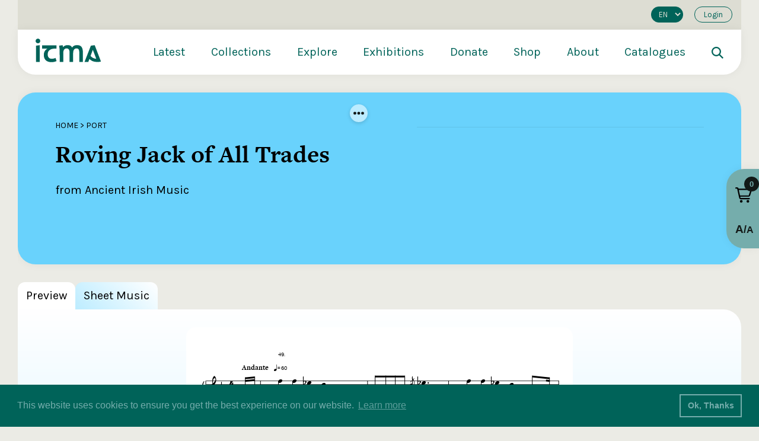

--- FILE ---
content_type: text/html; charset=UTF-8
request_url: https://staging.itma.ie/scores/pw-joyce-ancient-irish-music-49/
body_size: 42828
content:
<!DOCTYPE html>
<html xmlns="http://www.w3.org/1999/xhtml" lang="en-US" >
<head>
<link rel="apple-touch-icon" sizes="180x180" href="/apple-touch-icon.png">
<link rel="icon" type="image/png" sizes="32x32" href="/favicon-32x32.png">
<link rel="icon" type="image/png" sizes="16x16" href="/favicon-16x16.png">
<link rel="manifest" href="/site.webmanifest">
<link rel="mask-icon" href="/safari-pinned-tab.svg" color="#2a6159">
<meta name="msapplication-TileColor" content="#2a6159">
<meta name="theme-color" content="#ffffff">  
<meta http-equiv="Content-Type" content="text/html; charset=utf-8">
<meta name="viewport" content="width=device-width, initial-scale=1.0" />  
<title>ITMA  — Roving Jack of All Trades</title>
<link rel="pingback" href="https://staging.itma.ie/xmlrpc.php" />
<link rel="profile" href="http://gmpg.org/xfn/11" />
<link rel="stylesheet" href="https://use.typekit.net/kdb0bdp.css">
<meta name="description" content="Championing the value and relevance of Irish traditional music">
<!-- <script>(function(i,s,o,g,r,a,m){i['GoogleAnalyticsObject']=r;i[r]=i[r]||function(){
(i[r].q=i[r].q||[]).push(arguments)},i[r].l=1*new Date();a=s.createElement(o),
m=s.getElementsByTagName(o)[0];a.async=1;a.src=g;m.parentNode.insertBefore(a,m)
})(window,document,'script','https://www.google-analytics.com/analytics.js','ga');
ga('create', 'UA-22613156-1', 'auto');
ga('send', 'pageview');
</script> -->
	<!-- Google tag (gtag.js) -->
<script async src="https://www.googletagmanager.com/gtag/js?id=G-TV5HC3FENQ"></script>
<script>
  window.dataLayer = window.dataLayer || [];
  function gtag(){dataLayer.push(arguments);}
  gtag('js', new Date());

  gtag('config', 'G-TV5HC3FENQ');
</script>
<meta name='robots' content='max-image-preview:large' />
<link rel="alternate" hreflang="en" href="https://staging.itma.ie/scores/pw-joyce-ancient-irish-music-49/" />
<link rel="alternate" hreflang="x-default" href="https://staging.itma.ie/scores/pw-joyce-ancient-irish-music-49/" />
<link rel='dns-prefetch' href='//unpkg.com' />
<link rel='dns-prefetch' href='//cdn.jsdelivr.net' />
<link rel='dns-prefetch' href='//cdnjs.cloudflare.com' />
<link rel='dns-prefetch' href='//cdn.plyr.io' />
<link rel='dns-prefetch' href='//maxcdn.bootstrapcdn.com' />
<link rel="alternate" type="application/rss+xml" title="ITMA &raquo; Feed" href="https://staging.itma.ie/feed/" />
<link rel="alternate" type="application/rss+xml" title="ITMA &raquo; Comments Feed" href="https://staging.itma.ie/comments/feed/" />
<link rel="alternate" type="application/rss+xml" title="ITMA &raquo; Roving Jack of All Trades Comments Feed" href="https://staging.itma.ie/scores/pw-joyce-ancient-irish-music-49/feed/" />
<link rel="alternate" title="oEmbed (JSON)" type="application/json+oembed" href="https://staging.itma.ie/wp-json/oembed/1.0/embed?url=https%3A%2F%2Fstaging.itma.ie%2Fscores%2Fpw-joyce-ancient-irish-music-49%2F" />
<link rel="alternate" title="oEmbed (XML)" type="text/xml+oembed" href="https://staging.itma.ie/wp-json/oembed/1.0/embed?url=https%3A%2F%2Fstaging.itma.ie%2Fscores%2Fpw-joyce-ancient-irish-music-49%2F&#038;format=xml" />
<style id='wp-img-auto-sizes-contain-inline-css' type='text/css'>
img:is([sizes=auto i],[sizes^="auto," i]){contain-intrinsic-size:3000px 1500px}
/*# sourceURL=wp-img-auto-sizes-contain-inline-css */
</style>
<link rel='stylesheet' id='wp-block-library-css' href='https://staging.itma.ie/wp-includes/css/dist/block-library/style.min.css'  media='all' />
<style id='global-styles-inline-css' type='text/css'>
:root{--wp--preset--aspect-ratio--square: 1;--wp--preset--aspect-ratio--4-3: 4/3;--wp--preset--aspect-ratio--3-4: 3/4;--wp--preset--aspect-ratio--3-2: 3/2;--wp--preset--aspect-ratio--2-3: 2/3;--wp--preset--aspect-ratio--16-9: 16/9;--wp--preset--aspect-ratio--9-16: 9/16;--wp--preset--color--black: #000000;--wp--preset--color--cyan-bluish-gray: #abb8c3;--wp--preset--color--white: #ffffff;--wp--preset--color--pale-pink: #f78da7;--wp--preset--color--vivid-red: #cf2e2e;--wp--preset--color--luminous-vivid-orange: #ff6900;--wp--preset--color--luminous-vivid-amber: #fcb900;--wp--preset--color--light-green-cyan: #7bdcb5;--wp--preset--color--vivid-green-cyan: #00d084;--wp--preset--color--pale-cyan-blue: #8ed1fc;--wp--preset--color--vivid-cyan-blue: #0693e3;--wp--preset--color--vivid-purple: #9b51e0;--wp--preset--gradient--vivid-cyan-blue-to-vivid-purple: linear-gradient(135deg,rgb(6,147,227) 0%,rgb(155,81,224) 100%);--wp--preset--gradient--light-green-cyan-to-vivid-green-cyan: linear-gradient(135deg,rgb(122,220,180) 0%,rgb(0,208,130) 100%);--wp--preset--gradient--luminous-vivid-amber-to-luminous-vivid-orange: linear-gradient(135deg,rgb(252,185,0) 0%,rgb(255,105,0) 100%);--wp--preset--gradient--luminous-vivid-orange-to-vivid-red: linear-gradient(135deg,rgb(255,105,0) 0%,rgb(207,46,46) 100%);--wp--preset--gradient--very-light-gray-to-cyan-bluish-gray: linear-gradient(135deg,rgb(238,238,238) 0%,rgb(169,184,195) 100%);--wp--preset--gradient--cool-to-warm-spectrum: linear-gradient(135deg,rgb(74,234,220) 0%,rgb(151,120,209) 20%,rgb(207,42,186) 40%,rgb(238,44,130) 60%,rgb(251,105,98) 80%,rgb(254,248,76) 100%);--wp--preset--gradient--blush-light-purple: linear-gradient(135deg,rgb(255,206,236) 0%,rgb(152,150,240) 100%);--wp--preset--gradient--blush-bordeaux: linear-gradient(135deg,rgb(254,205,165) 0%,rgb(254,45,45) 50%,rgb(107,0,62) 100%);--wp--preset--gradient--luminous-dusk: linear-gradient(135deg,rgb(255,203,112) 0%,rgb(199,81,192) 50%,rgb(65,88,208) 100%);--wp--preset--gradient--pale-ocean: linear-gradient(135deg,rgb(255,245,203) 0%,rgb(182,227,212) 50%,rgb(51,167,181) 100%);--wp--preset--gradient--electric-grass: linear-gradient(135deg,rgb(202,248,128) 0%,rgb(113,206,126) 100%);--wp--preset--gradient--midnight: linear-gradient(135deg,rgb(2,3,129) 0%,rgb(40,116,252) 100%);--wp--preset--font-size--small: 13px;--wp--preset--font-size--medium: 20px;--wp--preset--font-size--large: 36px;--wp--preset--font-size--x-large: 42px;--wp--preset--spacing--20: 0.44rem;--wp--preset--spacing--30: 0.67rem;--wp--preset--spacing--40: 1rem;--wp--preset--spacing--50: 1.5rem;--wp--preset--spacing--60: 2.25rem;--wp--preset--spacing--70: 3.38rem;--wp--preset--spacing--80: 5.06rem;--wp--preset--shadow--natural: 6px 6px 9px rgba(0, 0, 0, 0.2);--wp--preset--shadow--deep: 12px 12px 50px rgba(0, 0, 0, 0.4);--wp--preset--shadow--sharp: 6px 6px 0px rgba(0, 0, 0, 0.2);--wp--preset--shadow--outlined: 6px 6px 0px -3px rgb(255, 255, 255), 6px 6px rgb(0, 0, 0);--wp--preset--shadow--crisp: 6px 6px 0px rgb(0, 0, 0);}:where(.is-layout-flex){gap: 0.5em;}:where(.is-layout-grid){gap: 0.5em;}body .is-layout-flex{display: flex;}.is-layout-flex{flex-wrap: wrap;align-items: center;}.is-layout-flex > :is(*, div){margin: 0;}body .is-layout-grid{display: grid;}.is-layout-grid > :is(*, div){margin: 0;}:where(.wp-block-columns.is-layout-flex){gap: 2em;}:where(.wp-block-columns.is-layout-grid){gap: 2em;}:where(.wp-block-post-template.is-layout-flex){gap: 1.25em;}:where(.wp-block-post-template.is-layout-grid){gap: 1.25em;}.has-black-color{color: var(--wp--preset--color--black) !important;}.has-cyan-bluish-gray-color{color: var(--wp--preset--color--cyan-bluish-gray) !important;}.has-white-color{color: var(--wp--preset--color--white) !important;}.has-pale-pink-color{color: var(--wp--preset--color--pale-pink) !important;}.has-vivid-red-color{color: var(--wp--preset--color--vivid-red) !important;}.has-luminous-vivid-orange-color{color: var(--wp--preset--color--luminous-vivid-orange) !important;}.has-luminous-vivid-amber-color{color: var(--wp--preset--color--luminous-vivid-amber) !important;}.has-light-green-cyan-color{color: var(--wp--preset--color--light-green-cyan) !important;}.has-vivid-green-cyan-color{color: var(--wp--preset--color--vivid-green-cyan) !important;}.has-pale-cyan-blue-color{color: var(--wp--preset--color--pale-cyan-blue) !important;}.has-vivid-cyan-blue-color{color: var(--wp--preset--color--vivid-cyan-blue) !important;}.has-vivid-purple-color{color: var(--wp--preset--color--vivid-purple) !important;}.has-black-background-color{background-color: var(--wp--preset--color--black) !important;}.has-cyan-bluish-gray-background-color{background-color: var(--wp--preset--color--cyan-bluish-gray) !important;}.has-white-background-color{background-color: var(--wp--preset--color--white) !important;}.has-pale-pink-background-color{background-color: var(--wp--preset--color--pale-pink) !important;}.has-vivid-red-background-color{background-color: var(--wp--preset--color--vivid-red) !important;}.has-luminous-vivid-orange-background-color{background-color: var(--wp--preset--color--luminous-vivid-orange) !important;}.has-luminous-vivid-amber-background-color{background-color: var(--wp--preset--color--luminous-vivid-amber) !important;}.has-light-green-cyan-background-color{background-color: var(--wp--preset--color--light-green-cyan) !important;}.has-vivid-green-cyan-background-color{background-color: var(--wp--preset--color--vivid-green-cyan) !important;}.has-pale-cyan-blue-background-color{background-color: var(--wp--preset--color--pale-cyan-blue) !important;}.has-vivid-cyan-blue-background-color{background-color: var(--wp--preset--color--vivid-cyan-blue) !important;}.has-vivid-purple-background-color{background-color: var(--wp--preset--color--vivid-purple) !important;}.has-black-border-color{border-color: var(--wp--preset--color--black) !important;}.has-cyan-bluish-gray-border-color{border-color: var(--wp--preset--color--cyan-bluish-gray) !important;}.has-white-border-color{border-color: var(--wp--preset--color--white) !important;}.has-pale-pink-border-color{border-color: var(--wp--preset--color--pale-pink) !important;}.has-vivid-red-border-color{border-color: var(--wp--preset--color--vivid-red) !important;}.has-luminous-vivid-orange-border-color{border-color: var(--wp--preset--color--luminous-vivid-orange) !important;}.has-luminous-vivid-amber-border-color{border-color: var(--wp--preset--color--luminous-vivid-amber) !important;}.has-light-green-cyan-border-color{border-color: var(--wp--preset--color--light-green-cyan) !important;}.has-vivid-green-cyan-border-color{border-color: var(--wp--preset--color--vivid-green-cyan) !important;}.has-pale-cyan-blue-border-color{border-color: var(--wp--preset--color--pale-cyan-blue) !important;}.has-vivid-cyan-blue-border-color{border-color: var(--wp--preset--color--vivid-cyan-blue) !important;}.has-vivid-purple-border-color{border-color: var(--wp--preset--color--vivid-purple) !important;}.has-vivid-cyan-blue-to-vivid-purple-gradient-background{background: var(--wp--preset--gradient--vivid-cyan-blue-to-vivid-purple) !important;}.has-light-green-cyan-to-vivid-green-cyan-gradient-background{background: var(--wp--preset--gradient--light-green-cyan-to-vivid-green-cyan) !important;}.has-luminous-vivid-amber-to-luminous-vivid-orange-gradient-background{background: var(--wp--preset--gradient--luminous-vivid-amber-to-luminous-vivid-orange) !important;}.has-luminous-vivid-orange-to-vivid-red-gradient-background{background: var(--wp--preset--gradient--luminous-vivid-orange-to-vivid-red) !important;}.has-very-light-gray-to-cyan-bluish-gray-gradient-background{background: var(--wp--preset--gradient--very-light-gray-to-cyan-bluish-gray) !important;}.has-cool-to-warm-spectrum-gradient-background{background: var(--wp--preset--gradient--cool-to-warm-spectrum) !important;}.has-blush-light-purple-gradient-background{background: var(--wp--preset--gradient--blush-light-purple) !important;}.has-blush-bordeaux-gradient-background{background: var(--wp--preset--gradient--blush-bordeaux) !important;}.has-luminous-dusk-gradient-background{background: var(--wp--preset--gradient--luminous-dusk) !important;}.has-pale-ocean-gradient-background{background: var(--wp--preset--gradient--pale-ocean) !important;}.has-electric-grass-gradient-background{background: var(--wp--preset--gradient--electric-grass) !important;}.has-midnight-gradient-background{background: var(--wp--preset--gradient--midnight) !important;}.has-small-font-size{font-size: var(--wp--preset--font-size--small) !important;}.has-medium-font-size{font-size: var(--wp--preset--font-size--medium) !important;}.has-large-font-size{font-size: var(--wp--preset--font-size--large) !important;}.has-x-large-font-size{font-size: var(--wp--preset--font-size--x-large) !important;}
/*# sourceURL=global-styles-inline-css */
</style>

<style id='classic-theme-styles-inline-css' type='text/css'>
/*! This file is auto-generated */
.wp-block-button__link{color:#fff;background-color:#32373c;border-radius:9999px;box-shadow:none;text-decoration:none;padding:calc(.667em + 2px) calc(1.333em + 2px);font-size:1.125em}.wp-block-file__button{background:#32373c;color:#fff;text-decoration:none}
/*# sourceURL=/wp-includes/css/classic-themes.min.css */
</style>
<link rel='stylesheet' id='font-awesome-css' href='https://staging.itma.ie/wp-content/plugins/import-eventbrite-events/assets/css/font-awesome.min.css'  media='all' />
<link rel='stylesheet' id='import-eventbrite-events-front-css' href='https://staging.itma.ie/wp-content/plugins/import-eventbrite-events/assets/css/import-eventbrite-events.css'  media='all' />
<link rel='stylesheet' id='import-eventbrite-events-front-style2-css' href='https://staging.itma.ie/wp-content/plugins/import-eventbrite-events/assets/css/grid-style2.css'  media='all' />
<link rel='stylesheet' id='novo-map-css' href='https://staging.itma.ie/wp-content/plugins/novo-map/public/assets/css/novo-map-public.css'  media='all' />
<link rel='stylesheet' id='cms-navigation-style-base-css' href='https://staging.itma.ie/wp-content/plugins/wpml-cms-nav/res/css/cms-navigation-base.css'  media='screen' />
<link rel='stylesheet' id='cms-navigation-style-css' href='https://staging.itma.ie/wp-content/plugins/wpml-cms-nav/res/css/cms-navigation.css'  media='screen' />
<link rel='stylesheet' id='glide-css-css' href='https://unpkg.com/@glidejs/glide/dist/css/glide.core.min.css'  media='all' />
<link rel='stylesheet' id='add-boot-css' href='https://cdn.jsdelivr.net/npm/bootstrap@4.1.3/dist/css/bootstrap.min.css'  media='all' />
<link rel='stylesheet' id='add-cookie-css-css' href='https://cdn.jsdelivr.net/npm/cookieconsent@3/build/cookieconsent.min.css'  media='all' />
<link rel='stylesheet' id='add-slick-css-css' href='https://staging.itma.ie/wp-content/themes/ITMA/css/slick.css'  media='all' />
<link rel='stylesheet' id='add-slick-theme-css-css' href='https://staging.itma.ie/wp-content/themes/ITMA/css/slick-theme-9.css'  media='all' />
<link rel='stylesheet' id='add-slinky-css-css' href='https://staging.itma.ie/wp-content/themes/ITMA/css/slinky.min.css'  media='all' />
<link rel='stylesheet' id='add-fonta-css-css' href='https://maxcdn.bootstrapcdn.com/font-awesome/4.3.0/css/font-awesome.min.css'  media='all' />
<link rel='stylesheet' id='add-plyr-css-css' href='https://cdn.plyr.io/3.7.3/plyr.css'  media='all' />
<link rel='stylesheet' id='add-glide-css-css' href='https://unpkg.com/@glidejs/glide/dist/css/glide.core.min.css'  media='all' />
<link rel='stylesheet' id='add-css-css' href='https://staging.itma.ie/wp-content/themes/ITMA/css/master-style-148.css'  media='all' />
<link rel='stylesheet' id='shopwp-styles-public-cart-css' href='https://staging.itma.ie/wp-content/plugins/shopwp-pro/dist/publicCart.css'  media='all' />
<link rel='stylesheet' id='shopwp-styles-public-css' href='https://staging.itma.ie/wp-content/plugins/shopwp-pro/dist/publicAll.css'  media='all' />
<script type="text/javascript" id="wpml-cookie-js-extra">
/* <![CDATA[ */
var wpml_cookies = {"wp-wpml_current_language":{"value":"en","expires":1,"path":"/"}};
var wpml_cookies = {"wp-wpml_current_language":{"value":"en","expires":1,"path":"/"}};
//# sourceURL=wpml-cookie-js-extra
/* ]]> */
</script>
<script  src="https://staging.itma.ie/wp-content/plugins/sitepress-multilingual-cms/res/js/cookies/language-cookie.js" id="wpml-cookie-js" defer="defer" data-wp-strategy="defer"></script>
<script  src="https://staging.itma.ie/wp-includes/js/jquery/jquery.min.js" id="jquery-core-js"></script>
<script  src="https://staging.itma.ie/wp-includes/js/jquery/jquery-migrate.min.js" id="jquery-migrate-js"></script>
<script  src="https://cdn.jsdelivr.net/npm/cookieconsent@3/build/cookieconsent.min.js" id="add-cookie-js-js"></script>
<script  src="https://staging.itma.ie/wp-content/themes/ITMA/js/slick.js" id="add-slick-js-js"></script>
<script  src="https://cdnjs.cloudflare.com/ajax/libs/jquery.matchHeight/0.7.2/jquery.matchHeight-min.js" id="add-match-js"></script>
<script  src="https://staging.itma.ie/wp-content/themes/ITMA/js/gridzy.min.js" id="add-gridzy-js"></script>
<script  src="https://cdn.jsdelivr.net/npm/bootstrap@4.1.3/dist/js/bootstrap.min.js" id="add-bootjs-js"></script>
<script  src="https://cdn.jsdelivr.net/npm/magnific-popup@1.1.0/dist/jquery.magnific-popup.min.js" id="add-mpop-js"></script>
<script  src="https://cdn.jsdelivr.net/npm/gsap@3.12.7/dist/gsap.min.js" id="add-gsap-js"></script>
<script  src="https://staging.itma.ie/wp-content/themes/ITMA/js/slinky.min.js" id="add-slinky-js-js"></script>
<script  src="https://cdn.plyr.io/3.7.3/plyr.js" id="add-plyr-js-js"></script>
<script  src="https://cdn.jsdelivr.net/npm/pdfobject@2.2.8/pdfobject.min.js" id="add-pdf-js-js"></script>
<script  src="https://cdnjs.cloudflare.com/ajax/libs/pdf.js/2.6.347/pdf.min.js" id="add-pdfimg-js-js"></script>
<script  src="https://cdnjs.cloudflare.com/ajax/libs/pdf.js/2.6.347/pdf.worker.min.js" id="add-pdfworker-js-js"></script>
<script  src="https://staging.itma.ie/wp-content/themes/ITMA/js/scripts-62.js" id="add-scripts-js"></script>
<link rel="https://api.w.org/" href="https://staging.itma.ie/wp-json/" /><link rel="EditURI" type="application/rsd+xml" title="RSD" href="https://staging.itma.ie/xmlrpc.php?rsd" />
<meta name="generator" content="WordPress 6.9" />
<link rel="canonical" href="https://staging.itma.ie/scores/pw-joyce-ancient-irish-music-49/" />
<link rel='shortlink' href='https://staging.itma.ie/?p=12585' />
<meta name="generator" content="WPML ver:4.8.6 stt:1,19;" />
		<style type="text/css" id="wp-custom-css">
			a.maxbutton { 
text-decoration: none !important; 
}		</style>
		</head>

   <body class="">
     <link rel="stylesheet" href="https://cdn.plyr.io/3.4.7/plyr.css">
     <script src="https://cdn.plyr.io/3.4.7/plyr.js"></script>
     <script src="https://unpkg.com/@popperjs/core@2"></script>
     <script src="https://unpkg.com/tippy.js@6"></script>
     <link rel="stylesheet" href="https://unpkg.com/tippy.js@6/animations/scale.css"/>
   <div id="active-overlay"></div>
   
   <!-- HTML for modal popup -->
    <div id="favorite-modal" style="display:none;">
        <div class="modal-content bg-red border-radius-30">
          <div class="innerpadding-large">
            <div class="row">
              <div class="col-lg-12 search-modal text-center">
                <span class="close-favorite-modal"><img class="img-fluid" src="https://www.itma.ie/wp-content/themes/ITMA/images/close.svg"></span>
   
                <h2 id="modal-message"></h2>
              </div>
            </div>
          </div>
            
        </div>
    </div>
    
    <style>
    .exhibition-slider > .slide:not(:first-child) {
        display: none;
    }
    #favorite-modal {
        display: none;
        position: fixed;
        z-index: 1000;
        left: 0;
        top: 0;
        width: 100%;
        height: 100%;
        overflow: auto;
        background: rgba(0, 0, 0, 0.8);
    }
    
    .modal-content {
        background-color: #fefefe;
        max-width: 800px;
        width: 90%;
        position: relative;
        margin: 10% auto;
    }
    
    .close-favorite-modal {
        color: black;
        position: absolute;
        right: 30px;
        top: 0px;
        width: 34px;
        height: 34px;
        padding-top: 0px;
    }
    
    .close-favorite-modal:hover,
    .close-favorite-modal:focus {
        color: black;
        text-decoration: none;
        cursor: pointer;
    }
   
    </style>

     <!-- Menu -->
      <div id="menu-container" class="menu-container">
        <div class="container-fluid shadow-lg" style="background: white !important;border-bottom-left-radius: 30px; border-bottom-right-radius: 30px;">
        <div id="login-area" class="row hide-when-small" style="background: #ddddd3; font-size: 13px;">
              <div class="col-12">
                
                         <div class="d-flex justify-content-end align-items-center pt-1 pb-1">
             <ul class="list-inline list-unstyled m-0">
               
             
            <li class="list-inline-item" style="padding:0px !important;">
              <select onchange="window.location.href=this.value">
               <option value="https://staging.itma.ie/ga/">GA</option><option value="https://staging.itma.ie/scores/pw-joyce-ancient-irish-music-49/" selected>EN</option>              </select>
            </li>
               
               
             <li class="list-inline-item"><a class="login-button ml-2 mr-0 mb-2" href="#login">Login	</a></li>
               </ul>
             </div>
                              </div>
          </div>
        <div id="mega-menu" class="row mega-menu hide-when-small">
           <div class="col-lg-2 col-md-2 col-sm-2 d-flex">
           <a href="https://staging.itma.ie"><img class="logo" style="object-fit:contain;" src="https://staging.itma.ie/wp-content/themes/ITMA/images/itma-logo.svg" alt="ITMA"></a>
           </div>
             <div class="col-lg-10 col-md-10 col-sm-10 d-flex">
              				      <div class="menu-primary-menu-container"><ul id="menu-primary-menu" class="menu"><li id="menu-item-6478" class="menu-item menu-item-type-post_type menu-item-object-page menu-item-has-children menu-item-6478"><a href="https://staging.itma.ie/latest/">Latest</a>
<ul class="sub-menu">
	<li id="menu-item-6479" class="menu-item menu-item-type-post_type menu-item-object-page menu-item-6479"><a href="https://staging.itma.ie/latest/news/">News</a></li>
	<li id="menu-item-6480" class="menu-item menu-item-type-post_type menu-item-object-page menu-item-6480"><a href="https://staging.itma.ie/latest/blog/">Blog</a></li>
	<li id="menu-item-6481" class="menu-item menu-item-type-post_type menu-item-object-page menu-item-6481"><a href="https://staging.itma.ie/latest/events-overview/">Events</a></li>
	<li id="menu-item-6482" class="menu-item menu-item-type-post_type menu-item-object-page menu-item-6482"><a href="https://staging.itma.ie/recent-publications-and-acquisitions/">RPA</a></li>
</ul>
</li>
<li id="menu-item-6483" class="menu-item menu-item-type-post_type menu-item-object-page menu-item-has-children menu-item-6483"><a href="https://staging.itma.ie/collections-overview/">Collections</a>
<ul class="sub-menu">
	<li id="menu-item-6484" class="menu-item menu-item-type-post_type menu-item-object-page menu-item-6484"><a href="https://staging.itma.ie/collections-overview/listen/">Listen</a></li>
	<li id="menu-item-6485" class="menu-item menu-item-type-post_type menu-item-object-page menu-item-6485"><a href="https://staging.itma.ie/collections-overview/watch/">Watch</a></li>
	<li id="menu-item-6486" class="menu-item menu-item-type-post_type menu-item-object-page menu-item-6486"><a href="https://staging.itma.ie/collections-overview/read/">Read</a></li>
	<li id="menu-item-6487" class="menu-item menu-item-type-post_type menu-item-object-page menu-item-6487"><a href="https://staging.itma.ie/collections-overview/view/">View</a></li>
	<li id="menu-item-6488" class="menu-item menu-item-type-post_type menu-item-object-page menu-item-6488"><a href="https://staging.itma.ie/collections-overview/learn/">Learn</a></li>
</ul>
</li>
<li id="menu-item-6489" class="menu-item menu-item-type-post_type menu-item-object-page menu-item-has-children menu-item-6489"><a href="https://staging.itma.ie/explore/">Explore</a>
<ul class="sub-menu">
	<li id="menu-item-6491" class="menu-item menu-item-type-post_type menu-item-object-page menu-item-6491"><a href="https://staging.itma.ie/explore/places/">Places</a></li>
	<li id="menu-item-6490" class="menu-item menu-item-type-post_type menu-item-object-page menu-item-6490"><a href="https://staging.itma.ie/explore/people-overview/">People</a></li>
	<li id="menu-item-6492" class="menu-item menu-item-type-post_type menu-item-object-page menu-item-6492"><a href="https://staging.itma.ie/explore/tunes/">Tunes</a></li>
	<li id="menu-item-6493" class="menu-item menu-item-type-post_type menu-item-object-page menu-item-6493"><a href="https://staging.itma.ie/explore/songs/">Songs</a></li>
	<li id="menu-item-6495" class="menu-item menu-item-type-post_type menu-item-object-page menu-item-6495"><a href="https://staging.itma.ie/explore/dance/">Dance</a></li>
	<li id="menu-item-6494" class="menu-item menu-item-type-post_type menu-item-object-page menu-item-6494"><a href="https://staging.itma.ie/explore/decades/">Decades</a></li>
	<li id="menu-item-6496" class="menu-item menu-item-type-post_type menu-item-object-page menu-item-6496"><a href="https://staging.itma.ie/explore/instruments/">Instruments</a></li>
</ul>
</li>
<li id="menu-item-6497" class="menu-item menu-item-type-post_type menu-item-object-page menu-item-has-children menu-item-6497"><a href="https://staging.itma.ie/exhibitions/">Exhibitions</a>
<ul class="sub-menu">
	<li id="menu-item-6498" class="menu-item menu-item-type-post_type menu-item-object-page menu-item-6498"><a href="https://staging.itma.ie/exhibitions/saothar/">Saothar</a></li>
	<li id="menu-item-6499" class="menu-item menu-item-type-post_type menu-item-object-page menu-item-6499"><a href="https://staging.itma.ie/exhibitions/drawing-from-the-well/">Drawing from the Well</a></li>
	<li id="menu-item-46952" class="menu-item menu-item-type-custom menu-item-object-custom menu-item-46952"><a href="https://www.itma.ie/collections/taoscadh-on-tobar/">Taoscadh ón Tobar</a></li>
	<li id="menu-item-11336" class="menu-item menu-item-type-custom menu-item-object-custom menu-item-11336"><a href="https://newyork.itma.ie/">From the Bridge</a></li>
	<li id="menu-item-11341" class="menu-item menu-item-type-custom menu-item-object-custom menu-item-11341"><a href="https://manuscripts.itma.ie/">Manuscripts</a></li>
	<li id="menu-item-11337" class="menu-item menu-item-type-custom menu-item-object-custom menu-item-11337"><a href="https://www.itma.ie/exhibitions/">More Exhibitions</a></li>
</ul>
</li>
<li id="menu-item-50570" class="menu-item menu-item-type-post_type menu-item-object-page menu-item-50570"><a href="https://staging.itma.ie/donate/">Donate</a></li>
<li id="menu-item-25900" class="menu-item menu-item-type-post_type menu-item-object-page menu-item-25900"><a href="https://staging.itma.ie/shop/">Shop</a></li>
<li id="menu-item-6500" class="menu-item menu-item-type-post_type menu-item-object-page menu-item-has-children menu-item-6500"><a href="https://staging.itma.ie/about/">About</a>
<ul class="sub-menu">
	<li id="menu-item-6501" class="menu-item menu-item-type-post_type menu-item-object-page menu-item-6501"><a href="https://staging.itma.ie/visit/">Visit</a></li>
	<li id="menu-item-52083" class="menu-item menu-item-type-post_type menu-item-object-page menu-item-52083"><a href="https://staging.itma.ie/faqs/">FAQs</a></li>
</ul>
</li>
<li id="menu-item-46816" class="menu-item menu-item-type-custom menu-item-object-custom menu-item-46816"><a href="http://search.itma.ie">Catalogues</a></li>
<li class="search-icon-area"><a href="#search"><img style="object-fit:contain; height: 20px; width: 20px;" src="https://itma.ie/wp-content/themes/ITMA/images/search-dark.svg" alt="ITMA"></a></li></ul></div>		         </div>
         </div>
        <div id="mega-menu" class="row mega-menu show-when-small" style="margin-top:auto;">
          <div class="menunew-inner" style="margin-left: 0px; margin-right: 0px; background: transparent;">
          <div class="d-flex" style="width:100%; justify-content:space-between;">
          <a href="https://staging.itma.ie"><img class="logo" style="object-fit:contain;" src="https://staging.itma.ie/wp-content/themes/ITMA/images/itma-logo.svg" alt="ITMA"></a>
          
          <a href="#search" style="position: absolute;right: 70px;top: 14px;"><img style="object-fit:contain; height: 20px; width: 20px;" src="https://staging.itma.ie/wp-content/themes/ITMA/images/search-dark.svg" alt="ITMA"></a>
          
          <div class="burger-menu">
              <div class="bar">
                <span class="bar-1"></span>
                <span class="bar-2"></span>
                <span class="bar-3"></span>
              </div>
          </div>
          </div>
          </div>
        </div>
        </div>
      </div>
		   <div class="menunew">
			   <div class="menunew-inner">
			   <div class="d-flex" style="width:100%; justify-content:space-between;">
			      <a href="https://staging.itma.ie"><img class="logo" style="object-fit:contain;" src="https://staging.itma.ie/wp-content/themes/ITMA/images/itma-logo.svg" alt="ITMA"></a>
			  <div class="burger-menu" style="margin-top:auto;">
        <div class="bar">
          <span class="bar-1"> </span>
          <span class="bar-2"> </span>
          <span class="bar-3"> </span>
        </div>
      </div>
			   </div>
			     <section>
           <div id="menu">
           <ul id="menu-primary"><ul class="d-flex m-0" style="justify-content:space-between;"><li class="parent"><a class="main-menu-title" href="https://staging.itma.ie/latest/">Latest</a></li><li class="parent" id=" "><a class="main-menu-title" href="#"></a><ul><li class="child"><a href="https://staging.itma.ie/latest/news/">News</a></li><li class="child"><a href="https://staging.itma.ie/latest/blog/">Blog</a></li><li class="child"><a href="https://staging.itma.ie/latest/events-overview/">Events</a></li><li class="child"><a href="https://staging.itma.ie/recent-publications-and-acquisitions/">RPA</a></li></ul></li></ul><ul class="d-flex m-0" style="justify-content:space-between;"><li class="parent"><a class="main-menu-title" href="https://staging.itma.ie/collections-overview/">Collections</a></li><li class="parent arrow"><a class="main-menu-title" href="#"></a><ul><li class="child"><a href="https://staging.itma.ie/collections-overview/listen/">Listen</a></li><li class="child"><a href="https://staging.itma.ie/collections-overview/watch/">Watch</a></li><li class="child"><a href="https://staging.itma.ie/collections-overview/read/">Read</a></li><li class="child"><a href="https://staging.itma.ie/collections-overview/view/">View</a></li><li class="child"><a href="https://staging.itma.ie/collections-overview/learn/">Learn</a></li></ul></li></ul><ul class="d-flex m-0" style="justify-content:space-between;"><li class="parent"><a class="main-menu-title" href="https://staging.itma.ie/explore/">Explore</a></li><li class="parent arrow"><a class="main-menu-title" href="#"></a><ul><li class="child"><a href="https://staging.itma.ie/explore/places/">Places</a></li><li class="child"><a href="https://staging.itma.ie/explore/people-overview/">People</a></li><li class="child"><a href="https://staging.itma.ie/explore/tunes/">Tunes</a></li><li class="child"><a href="https://staging.itma.ie/explore/songs/">Songs</a></li><li class="child"><a href="https://staging.itma.ie/explore/dance/">Dance</a></li><li class="child"><a href="https://staging.itma.ie/explore/decades/">Decades</a></li><li class="child"><a href="https://staging.itma.ie/explore/instruments/">Instruments</a></li></ul></li></ul><ul class="d-flex m-0" style="justify-content:space-between;"><li class="parent"><a class="main-menu-title" href="https://staging.itma.ie/exhibitions/">Exhibitions</a></li><li class="parent arrow"><a class="main-menu-title" href="#"></a><ul><li class="child"><a href="https://staging.itma.ie/exhibitions/saothar/">Saothar</a></li><li class="child"><a href="https://staging.itma.ie/exhibitions/drawing-from-the-well/">Drawing from the Well</a></li><li class="child"><a href="https://www.itma.ie/collections/taoscadh-on-tobar/">Taoscadh ón Tobar</a></li><li class="child"><a href="https://newyork.itma.ie/">From the Bridge</a></li><li class="child"><a href="https://manuscripts.itma.ie/">Manuscripts</a></li><li class="child"><a href="https://www.itma.ie/exhibitions/">More Exhibitions</a></li></ul></li></ul><ul class="d-flex m-0" style="justify-content:space-between;"><li class="parent"><a class="main-menu-title" href="https://staging.itma.ie/donate/">Donate</a></li><li class="parent arrow"><a class="main-menu-title" href="#"></a><ul></ul></li></ul><ul class="d-flex m-0" style="justify-content:space-between;"><li class="parent"><a class="main-menu-title" href="https://staging.itma.ie/shop/">Shop</a></li><li class="parent arrow"><a class="main-menu-title" href="#"></a><ul></ul></li></ul><ul class="d-flex m-0" style="justify-content:space-between;"><li class="parent"><a class="main-menu-title" href="https://staging.itma.ie/about/">About</a></li><li class="parent arrow"><a class="main-menu-title" href="#"></a><ul><li class="child"><a href="https://staging.itma.ie/visit/">Visit</a></li><li class="child"><a href="https://staging.itma.ie/faqs/">FAQs</a></li></ul></li></ul><ul class="d-flex m-0" style="justify-content:space-between;"><li class="parent"><a class="main-menu-title" href="http://search.itma.ie">Catalogues</a></li><li class="parent arrow"><a class="main-menu-title" href="#"></a><ul></ul></ul>        </div>
      </section>
				   <div class="d-flex" style="padding-top:30px;">
					                 
              <li class="list-inline-item" style="padding:0px !important;">
              <div class="custom-select-dropdown">
                <select id="language-select" onchange="window.location.href=this.value">
                  <option value="https://staging.itma.ie/ga/">Gaeilge</option><option value="https://staging.itma.ie/scores/pw-joyce-ancient-irish-music-49/" selected>English</option>                </select>
                <span id="selected-option">
                                  </span>
              </div>
              
              </li>
              <ul class="list-inline list-unstyled" style="margin-left:0px !important;">
              <li class="list-inline-item"><a class=" red-button mr-0 mb-2" href="#login">Login</a></li>
                </ul>
                 				   </div>
			   </div>
</div>
 
     
      




       <style>
       .wp-caption {
         /* Force the box to be 100% */
         width: 100% !important;
        
       }
       .wp-caption-text {
         margin-top: 1rem !important;
         opacity: 0.5 !important;
         font-size: 80% !important;
       }
       select {
         background: #006359;
         border: 1px solid #006359;
         border-radius: 30px;
         padding: 4px 8px;
         color: #ddddd3;
       }
        .no-sub-menu{
          display:none;
        }

       #login-area {
           position: fixed;
           top: 0;
           left: 45px;
           right: 45px;
           height: 50px;
           display: flex;
           justify-content: center;
           align-items: center;
           transition: top 0.3s ease-in-out;
           z-index: -1;
       }
.login-button {
           background: transparent;
           border: 1px solid #006359;
           border-radius: 30px;
           padding: 5px 15px;
           color: #006359;
       }
       
.menu-container {
  position: sticky !important;
  background: transparent;
  top: 0px;
  z-index:7;
  padding-left: 30px;
  padding-right: 30px;
}
		   
		   #menu.slinky-menu{
			   height:fit-content !important;
			   width:auto !important;
			   padding-top:30px;
		   }
		   
		   .main-menu-title{
			   font-size:22px !important;
		   }
		   
		   .slinky-menu ul {
    width: 100%;
    margin: 0px !important;
}

		   .slinky-menu a {
    background: transparent !important;
    border: none;
    color: #006359 !important;
   padding: 0.5em 0px !important;
		   }
		   
		   .slinky-menu a{
			   font-size:18px;
		   }
		   
		   .slinky-theme-default{
			   background:transparent !important;
		   }
		   
		   .slinky-theme-default .next::after, .slinky-theme-default {
			   opacity:1 !important;
			   background-size:auto !important;
			   background:url('http://itma.ie/wp-content/themes/ITMA/images/Arrow-Next.svg');
			   background-repeat: no-repeat;
		   }
		   
		   .slinky-theme-default .back::before{
opacity: 1 !important;
    background-size: 10px !important;
    padding-left: 0px !important;
    background: url(http://itma.ie/wp-content/themes/ITMA/images/Arrow-Previous.svg);
    background-repeat: no-repeat;
    transform: none !important;
		   }
		   
		   .menu-container-open{
			   background:white !important;
		   }
		   

		   
		   .menunew {
top: 0;
    height: 100%;
width:100%;
    z-index: 100000;
    display: none;
    position: fixed;
    background: #efefef;
    color: white !important;
}

.menunew li  {
  text-decoration:none;
  list-style-type: none; 
}
.menunew #menu-main-nav-1 > li  {
 border-top: 1px solid white;
  display: inline-flex;
  width: 100%;
          padding-top: 5px;
  padding-bottom: 20px;
}
		 
		   .menunew-inner{
       margin: 8px;
    padding: 15px;
    border-radius: 15px;
    background: white;
		   }
		   
		   .sub-menu{
			   min-width:150px;
         max-width:200px;
         line-height:25px;
		   }
		   
        ul#menu-primary-menu, ul#menu-irish-menu{
          display: flex;
    flex-direction: row;
    justify-content: space-between;
    gap: 30px;
    font-size:20px;
    margin-bottom: 0 !important;
        }

        ul.sub-menu{
       display:none;
	   margin:0px !important;
	   padding-top: 15px;
	   font-weight: 400 !important;
        }

        .mega-menu .menu-item:hover .sub-menu {
    display: block !important;
    position: absolute !important;
    background: #ffffff;
    padding: 15px;
    margin-left: -15px !important;
    border-bottom-left-radius: 20px;
    border-bottom-right-radius: 20px;
    box-shadow: 0 2.5rem 3rem rgba(0,0,0,.175)!important;
        }
        
        .menu-primary-menu-container,  .menu-irish-menu-container{
          width:100%;
        }

        ul#menu-primary-menu a, ul#menu-irish-menu a{
        color: #006359 !important;
        }
		   
		   .change .bar-1 {
-webkit-transform: rotate(-45deg) translate(-5px, 7px);
  transform: rotate(-45deg) translate(-5px, 8px);
  border-top: 2px solid  #006359;
}
.change .bar-2 {opacity:0;}
.change .bar-3 {
  -webkit-transform: rotate(45deg) translate(-5px, 4px);
  transform: rotate(45deg) translate(-5px, -3px);
  border-top: 2px solid  #006359;
}
		   
       
       .mega-menu {
            padding: 20px 15px !important;
           justify-content:space-between;
           cursor:pointer;
           position:relative;
           align-items: center;
        }

		   @media only screen and (max-width : 979px) {
         .menu-container {
           position: sticky !important;
           background: #EBEBE5;
           top: 0px;
           margin-top: 8px;
           z-index:7;
           padding-left: 10px;
           padding-right: 10px;
         }
         .mega-menu {
            padding: 0px !important;
            justify-content:space-between;
            cursor:pointer;
            position:relative;
         }
         
ul#menu-primary-menu-1 {
    flex-direction: column !important;
}

 
   .menunew-inner{
   margin: 0px 8px 8px 8px !important;
padding: 15px;
border-radius: 15px;
background: white;
   }

		   }

       </style>


   <div class="body-container">

<div id="itma-sidebar" class="d-flex align-items-center">
      
        <ul id="itma-sidebar-options" class="list-unstyled shadow-lg"  style="background:  !important; ">
   
    
    <li data-tippy-content="Shopping Basket">
     
<div
   data-wpshopify-component
   data-wpshopify-component-id="a313f786298c6ffb2d312a1b62aad4308132"
   data-wpshopify-component-type="cartIcon"
   data-wpshopify-payload-settings="eyJpY29uIjpmYWxzZSwidHlwZSI6ImlubGluZSIsInNob3dfY291bnRlciI6dHJ1ZSwiMCI6IiIsIjEiOiJibG9naW5mbyhcInRlbXBsYXRlX3VybFwiKTsiLCIyIjoiPz5cL2ltYWdlc1wvYmFza2V0LWljb24uc3ZnXCIifQ==">

   
</div>

           </li>
    
          <li id="accessibility" data-tippy-content="Accessibility"><svg xmlns="http://www.w3.org/2000/svg" width="30" height="19" viewBox="0 0 30 19">
      <text id="A_A" data-name="A/A" transform="translate(0 15)" fill="#131917" font-size="19" font-family="Helvetica-Bold, Helvetica" font-weight="700" letter-spacing="-0.013em"><tspan x="0" y="0">A</tspan><tspan y="0" font-size="18">/</tspan><tspan y="0" font-size="16">A</tspan></text>
    </svg>
    </li>
        </ul>
      
    </div>
    
   
    
    <!-- Accessibility -->
    <div id="accessibility-area" class="animate__animated d-flex align-items-center">
      <div id="accessibility-area-inner">
      <h2 class="text-dark-grey">Accessibility</h2>
      <hr>
      <strong>Font sizing</strong><br>
      <button id="increaseBtn"><img class="img-fluid access-icon" src="https://staging.itma.ie/wp-content/themes/ITMA/images/access-zoom-in.svg"></button>
      <button id="decreaseBtn"><img class="img-fluid access-icon" src="https://staging.itma.ie/wp-content/themes/ITMA/images/access-zoom-out.svg"></button>
      <button id="resetBtn" class="login-button">Reset</button>
      <hr>
      <strong>Contrast</strong><br>
      <button id="highContrastBtn"><img class="img-fluid access-icon" src="https://staging.itma.ie/wp-content/themes/ITMA/images/access-light-dark.svg"></button>
      <hr>
      <strong>Monochrome</strong><br>
      <button id="toggle-grayscale"><img class="img-fluid access-icon" src="https://staging.itma.ie/wp-content/themes/ITMA/images/access-color-edit.svg"></button>
      <div id="close-accessibility-area"><img class="img-fluid" src="https://staging.itma.ie/wp-content/themes/ITMA/images/close.svg"><div>
        </div>
    </div>
      </div>
    </div>
       
       

       
       <!--login modal-->
         <div id="login" class="modalDialog">
             <div class="bg-red border-radius-30">
               <div class="innerpadding-large"><a href="#close" title="Close" class="close"><img class="img-fluid" src="https://staging.itma.ie/wp-content/themes/ITMA/images/close.svg"></a>
                
               <div class="row">
                 <div class="col-lg-6 text-left">
                 <h3>Sign up to ITMA Archive</h3>
                 Signing up to the ITMA archive provides the ability to save content you find across the site and access directly from your own dashboard.<br>
                 <br>
                 <a class="user-register-button" href="/user-registration">Register now</a><br><br>
                 <a href="/user-password-reset">Reset Password</a>
                 </div>
                 <div class="border-left col-lg-6">
                   <h3>Login</h3>
                   
                   <form name="loginform" id="loginform" action="https://staging.itma.ie/wp-login.php" method="post"><p class="login-username">
				<label for="user_login">Email Address</label>
				<input type="text" name="log" id="user_login" autocomplete="username" class="input" value="" size="20" />
			</p><p class="login-password">
				<label for="user_pass">Password</label>
				<input type="password" name="pwd" id="user_pass" autocomplete="current-password" spellcheck="false" class="input" value="" size="20" />
			</p><p class="login-remember"><label><input name="rememberme" type="checkbox" id="rememberme" value="forever" checked="checked" /> Remember Me</label></p><p class="login-submit">
				<input type="submit" name="wp-submit" id="wp-submit" class="button button-primary" value="Log In" />
				<input type="hidden" name="redirect_to" value="https://staging.itma.ie/dashboard/" />
			</p></form>                   
                   
                 </div>
               </div>
               </div>
              </div>
          </div>
        <!--search modal-->
         <div id="search" class="modalDialog">
             <div class="bg-red border-radius-30">
               <div class="innerpadding-large">
                
               <div class="row">
                 <div class="col-lg-12 search-modal text-center">
                   
                   <a href="#close" title="Close" class="close"><img class="img-fluid" src="https://staging.itma.ie/wp-content/themes/ITMA/images/close.svg"></a>

                   <h2>Search</h2>
        
                  <ul class="radio-list">
                  <li class="pr-3">
                    <input type="radio" id="radio1" name="searchOption" value="option1" checked=""/>
                    <label for="radio1">Our website</label>
                  </li>
                  <li>
                    <input type="radio" id="radio2" name="searchOption" value="option2" />
                    <label for="radio2">Main catalogues</label>
                  </li>
                  </ul>
                  
                  <div id="searchField1">
                   <form role="search" method="get" class="search-form" action="https://staging.itma.ie/">
                           <input id="modal-searchbar" type="search" placeholder="Search our website" value="" name="s" />
                           
                           
                          <button type="submit" class="search-submit">Search</button> 
                       
                   </form>
                  </div>
                  <div id="searchField2" style="display:none;">
                    <form onsubmit="federatedSearch(); return false;"> <!-- Call the performSearch function on form submission -->
                        <input type="text" id="searchInput" placeholder="Search main catalogues" />
                        <button type="submit">Search</button> 
                    </form>
                    <script>
                        // Function to perform search and redirect to external URL
                        function federatedSearch() {
                            // Get the search query from the input field
                            var query = document.getElementById('searchInput').value;
                    
                            // Perform search on the external URL
                            var url = 'https://search.itma.ie/?query=' + query; // Replace with your actual external URL
                            window.open(url, '_self'); // Open the URL in a new window
                        }
                    </script>
                  </div>
                  
                 </div>
               </div>
               </div>
              </div>
          </div>
         
         <!--donation modal-->
        <div id="donation" class="modalDialog">
           <div class="bg-white border-radius-30">
             <div class="innerpadding-large">
               <a href="#close" title="Close" class="close"><img class="img-fluid" src="https://staging.itma.ie/wp-content/themes/ITMA/images/close.svg"></a>

                <div class="row">
                    <div class="col-lg-10 col-md-10 col-sm-10 col-10 search-modal donation-extra-pad">
                      <h2 class="green-text">Donate</h2>
                      <p class="mb-0">The Irish Traditional Music Archive (ITMA) is committed to providing free, universal access to the rich cultural tradition of Irish music, song and dance. If you’re able, we’d love for you to consider a donation. Any level of support will help us preserve and grow this tradition for future generations.</p>
                     </div>
                    </div>
                <div class="row">
             
             <div class="col-lg-12">
               <div class="instruments-slider">
                 
                 <div class="margin-bottom-30">  
                  <a href="https://itma.ie/products/donation-10/"> 
                  <div class="itma-rounded-all match  bg-light-green ">
                  <div class="no-gutters position-relative" style="padding:15px 15px;">
                  <h1>€10</h1>
                  <p style="font-size: 12px !important; line-height: 16px !important;">Help ensure that the well of Irish music, song and dance is preserved for present and future generations.</p>
                  </div>
                  </div>
                  </a>
                  </div>
                  
                  <div class="margin-bottom-30">  
                  <a href="https://itma.ie/products/donation-20/"> 
                  <div class="itma-rounded-all match  bg-light-green ">
                  <div class="no-gutters position-relative" style="padding:15px 15px;">
                  <h1>€20</h1>
                  <p style="font-size: 12px !important; line-height: 16px !important;">Donations of any level help ITMA digitise, preserve and offer free universal access to valuable materials that would otherwise be lost.</p>
                  </div>
                  </div>
                  </a>
                  </div>
                  
                  <div class="margin-bottom-30">  
                   <a href="https://itma.ie/products/donation-100/"> 
                   <div class="itma-rounded-all match  bg-light-green ">
                   <div class="no-gutters position-relative" style="padding:15px 15px;">
                   <h1>€100</h1>
                   <p style="font-size: 12px !important; line-height: 16px !important;">The support of donors ensures ITMA can deliver an increasingly better service. Without private support, the transformative year we experienced in 2023 would not have been possible.</p>
                   </div>
                   </div>
                   </a>
                   </div>
                   
                   <div class="margin-bottom-30">  
                   <a href="https://itma.ie/products/donation-200/"> 
                   <div class="itma-rounded-all match  bg-light-green ">
                   <div class="no-gutters position-relative" style="padding:15px 15px;">
                   <h1>€200</h1>
                   <p style="font-size: 12px !important; line-height: 16px !important;">Make your donation go further: a donation of €250 or more in any tax year is worth an additional 44.93% to ITMA. So for €50 more, ITMA can claim an additional €112.33 tax back from revenue.</p>
                   </div>
                   </div>
                   </a>
                   </div>
                   
                   <div class="margin-bottom-30">  
                    <a href="https://itma.ie/products/donation-250/"> 
                    <div class="itma-rounded-all match  bg-light-green ">
                    <div class="no-gutters position-relative" style="padding:15px 15px;">
                    <h1>€250</h1>
                    <p style="font-size: 12px !important; line-height: 16px !important;">Irish-based donors can see their donations augmented by the State through the CHY3 form, which makes any donation above €250 worth €362.33 towards ITMA’s archival work, at no additional cost to you.</p>
                    </div>
                    </div>
                    </a>
                    </div>
                  
                 
                 <div class="margin-bottom-30">  
                  <a href="https://itma.ie/products/donation-500/"> 
                  <div class="itma-rounded-all match  bg-light-green ">
                  <div class="no-gutters position-relative" style="padding:15px 15px;">
                  <h1>€500</h1>
                  <p style="font-size: 12px !important; line-height: 16px !important;">ITMA is eligible for 501(c)3 donations, so for potential donors based in the USA, donating to ITMA can be a tax efficient way of making more and more archival material accessible to remote users.</p>
                  </div>
                  </div>
                  </a>
                  </div>
                  
     
               </div>
             </div>
         </div>
         
                       
              </div>
           </div>
        </div>
          
          <div id="border-left"></div>
          <div id="border-right"></div>
          <style>
          
          .ccc-favorite-post-toggle[data-ccc_my_favorites-select_button-style="1"] {
            text-align: left !important;
          }
          .banner-white .breadcrumbs a:link,   .banner-white .breadcrumbs a:visited {
            color: white !important;
          }
          .border-left {
              border-left: 1px solid black!important;
          }
          label {
              display: block;
              font-weight: 700;
              font-size: 16px;
              float: none;
              line-height: 1.3;
              margin: 0 0 4px 0;
              padding: 0;
              word-break: break-word;
              word-wrap: break-word;
          }
          
          .user-register-button {
              background: black;
              color:#F29497;
              border-radius: 30px;
              padding: 10px 15px;
              -webkit-appearance: none !important;
              border: 0 !important;
          }
			  
		.user-register-button:hover {
              background: black;
              color:#F29497;
              border-radius: 30px;
              padding: 10px 15px;
              -webkit-appearance: none !important;
              border: 0 !important;
          }
          
         input#wp-submit.button {
              background: black;
              color:#F29497;
              border-radius: 30px;
              padding: 10px 15px;
              -webkit-appearance: none !important;
              border: 0 !important;
          }
          
         input#user_login,   input#user_pass{
            background-color: #fff;
              box-sizing: border-box;
              border-radius: 2px;
              color: #333;
              -webkit-box-sizing: border-box;
              -moz-box-sizing: border-box;
              display: block;
              float: none;
              font-size: 16px;
              font-family: inherit;
              border: 0px solid #ccc;
              padding: 6px 10px;
              height: 38px;
              width: 100%;
              line-height: 1.3;
          }
          
          
          #border-left {
            position: fixed;
            left: 0px;
            top: 0px;
            bottom: 0px;
            width: 30px;
            background: #EBEBE5;
            z-index: 1;
          }
          
          #border-right {
            position: fixed;
            right: 0px;
            top: 0px;
            bottom: 0px;
            width: 30px;
            background: #EBEBE5;
            z-index: 1;
          }
          @media only screen and (max-width : 979px) { 
            
          #border-left, #border-right {
            display: none !important;
          }
          
          }
          #donation .modalDialog {
            position: fixed;
            top: 0;
            right: 0;
            bottom: 0;
            left: 0;
            background: rgba(0, 0, 0, 0.8);
            z-index: 99999;
            opacity:0;
            -webkit-transition: opacity 100ms ease-in;
            -moz-transition: opacity 100ms ease-in;
            transition: opacity 100ms ease-in;
            pointer-events: auto;
          }
            .modalDialog {
              position: fixed;
              top: 0;
              right: 0;
              bottom: 0;
              left: 0;
              background: rgba(0, 0, 0, 0.8);
              z-index: 99999;
              opacity:0;
              -webkit-transition: opacity 100ms ease-in;
              -moz-transition: opacity 100ms ease-in;
              transition: opacity 100ms ease-in;
              pointer-events: none;
            }
            .modalDialog:target {
              opacity:1;
              pointer-events: auto;
            }
            .modalDialog > div {
              max-width: 800px;
              width: 90%;
              position: relative;
              margin: 10% auto;
            }
            .close {
              font-family: Arial, Helvetica, sans-serif;
              line-height: 25px;
              color: black;
              position: absolute;
              right: 30px;
              text-align: center;
              top: 30px;
              width: 34px;
              height: 34px;
              text-decoration: none;
              font-weight: bold;
              padding-top: 5px;
            }
            .close:hover {
            }
            @media only screen and (max-width : 767px) {
				
          .donation-extra-pad {
            padding-top: 10px;
            padding-left: 25px;
          }
				#modal-searchbar{
					width:70% !important;
				}
				
				.search-modal{
					text-align:left !important;
				}
        #donation .close {
          right: 10px;
          top: 10px;
        }
				
              .close {
                right: 10px;
                top: 0px;
              }
				
				.dashboard{
					padding:8px !important;
				}
				
            }
          </style>
          	   <script>
               
               
          document.addEventListener('DOMContentLoaded', function () {
              // Wait for the DOM to be fully loaded
              
              // Select the donation modal, close button, and check for the local storage item
              var donationModal = document.getElementById('donation');
              var closeButton = donationModal.querySelector('.close');
              var hasSeenModal = localStorage.getItem('hasSeenModal');
          
              // Check if the local storage item is not set
              if (!hasSeenModal) {
                  // Set a timeout to change the opacity after 30 seconds
                  setTimeout(function () {
                      donationModal.style.opacity = '1';
                      donationModal.style.pointerEvents = 'auto';
                  }, 30000); // 30000 milliseconds (30 seconds)
              }
          
              // Add click event listener to the close button
              closeButton.addEventListener('click', function () {
                  // Set opacity back to 0 and pointer-events to none
                  donationModal.style.opacity = '0';
                  donationModal.style.pointerEvents = 'none';
          
                  // Set a local storage item to indicate that the user has seen the modal
                  localStorage.setItem('hasSeenModal', 'true');
          
                  // Set a timeout to remove the local storage item after 48 hours
                  setTimeout(function () {
                      localStorage.removeItem('hasSeenModal');
                  }, 48 * 60 * 60 * 1000); // 48 hours in milliseconds
              });
          });



function addClassToParentsIfNoChild(parentSelector, childSelector, className) {
  var parentElements = document.querySelectorAll(parentSelector);

  parentElements.forEach(function(parentElement) {
    var hasChild = parentElement.querySelector(childSelector) !== null;

    if (!hasChild) {
      parentElement.classList.add(className);
    }
  });
}

// Usage: Replace '.parent' with the appropriate parent selector, 'ul li.child' with the appropriate child selector, and 'new-class' with the desired class name
addClassToParentsIfNoChild('.arrow', 'ul li.child', 'no-sub-menu');
	</script>
  

  <script>
	  jQuery(document).ready(function($) {
		const accountInfo = document.getElementById('accountInfo-inner');
		
		tippy('#accountInfo', {
		content: accountInfo.innerHTML,
		allowHTML: true,
		// hideOnClick: false,
		// trigger: 'click',
		theme: 'lightidea',
		interactive: true,
		placement: 'right-end',
		arrow: true,
		animation: 'fade',
		});
		 });
	  </script>


  <script>
  jQuery(document).ready(function($) {
	  
	  
	  
    
    function showModal(message) {
      $('#modal-message').text(message);
      $('#favorite-modal').show().delay(2000).fadeOut('slow', function() {
        location.reload(); // Reload the page after the modal fades out
      });
    }
    
    // Close the modal when the close button is clicked
    $('.close-favorite-modal').on('click', function() {
      $('#favorite-modal').fadeOut('slow', function() {
        location.reload(); // Reload the page after the modal fades out
      });
    });
    
    
      
 const shareSingle = document.getElementById('single-share-template');

            tippy('#shareAreaSingle', {
                content: shareSingle.innerHTML,
                allowHTML: true,
                theme: 'lightidea',
                interactive: true,
                placement: 'left',
                arrow: true,
                animation: 'fade',
                onShown(instance) {
                    $(instance.popper).on('click', '.copyLink', function() {
                        const $button = $(this);
                        const originalText = $button.text();
                        const permalink = $button.data('permalink');

                        navigator.clipboard.writeText(permalink).then(function() {
                            $button.text('Copied!');
                            setTimeout(function() {
                                $button.text(originalText);
                            }, 2000); // Revert text after 2 seconds
                        }).catch(function(error) {
                            console.error('Error copying text: ', error);
                        });
                    });
                },
                onHidden(instance) {
                    $(instance.popper).off('click', '.copyLink');
                }
            });

    
      // Initialize Tippy.js for the share area
      tippy('#shareArea', {
          content(reference) {
              const id = reference.getAttribute('data-template');
              const template = document.getElementById(id);
              return template ? template.innerHTML : '';
          },
         allowHTML: true,
         theme: 'lightidea',
         interactive: true,
         placement: 'left',
         arrow: true,
         animation: 'fade',
         followCursor: false
      });
      
      
      // Use event delegation to handle favorite button clicks
      $(document).on('click', '.favorite-button', function(event) {
          event.preventDefault(); // Prevent the default action if it's an <a> tag
          const $button = $(this);
          const post_id = $button.data('post-id');
          const row_index = $button.data('row-index');
          const nonce = favorite_ajax_obj.nonce;
      
          console.log('Button clicked:', $button);
          console.log('Post ID:', post_id);
          console.log('Row Index:', row_index);
          console.log('Nonce:', nonce);
      
          $.ajax({
              url: '/wp-json/myplugin/v1/toggle-favorite/',
              method: 'POST',
              beforeSend: function(xhr) {
                  xhr.setRequestHeader('X-WP-Nonce', nonce);
              },
              data: {
                  post_id: post_id,
                  row_index: row_index
              },
              success: function(response) {
                  console.log('Response:', response);
                  if (response.status === 'added') {
                      showModal('Added to my list!');
                      $button.text('Remove');
                  } else if (response.status === 'removed') {
                      showModal('Removed from my list!');
                      $button.text('Add to my list');
                  } else {
                      showModal('Error processing request.');
                  }
              },
              error: function(xhr, status, error) {
                  showModal('Added to my list!');
              }
          });
      });
      
  });
  
  


  jQuery(document).ready(function($) {
    
    

    
  // const playlistTracks = document.getElementById('share-inner');
  // 
  // tippy('#shareArea', {
  // content: playlistTracks.innerHTML,
  // allowHTML: true,
  // // hideOnClick: false,
  // // trigger: 'click',
  // theme: 'lightidea',
  // interactive: true,
  // placement: 'auto',
  // arrow: true,
  // animation: 'fade',
  // followCursor: true,
  // });
  
  // const singlePost = document.getElementById('share-single-inner');
  // 
  // tippy('#share-single-area', {
  // content: singlePost.innerHTML,
  // allowHTML: true,
  // // hideOnClick: false,
  // // trigger: 'click',
  // theme: 'lightidea',
  // interactive: true,
  // placement: 'auto',
  // arrow: true,
  // animation: 'fade',
  // followCursor: true,
  // });
  // 
  
   });
  </script>
  
  




<script>

// JavaScript code to handle button click event
document.addEventListener('DOMContentLoaded', function() {
    // Get the "Favorite Playlist Item" button
    var favoriteButton = document.querySelector('.favorite-button');

    // Add event listener to the button
    favoriteButton.addEventListener('click', function() {
        // Get the value of data-row-index attribute
        var rowIndex = favoriteButton.getAttribute('data-row-index');

        // Send AJAX request to dashboard.php
        var xhr = new XMLHttpRequest();
        xhr.onreadystatechange = function() {
            if (xhr.readyState === XMLHttpRequest.DONE) {
                if (xhr.status === 200) {
                    // Handle response from dashboard.php if needed
                    console.log(xhr.responseText);
                } else {
                    // Handle error
                    console.error('Error:', xhr.statusText);
                }
            }
        };
        // Send POST request with data-row-index value as parameter
        xhr.open('POST', 'dashboard.php', true);
        xhr.setRequestHeader('Content-Type', 'application/x-www-form-urlencoded');
        xhr.send('row_index=' + rowIndex);
    });
});



   document.addEventListener("DOMContentLoaded", function() {
       // Retrieve search term from URL parameter
       var searchParams = new URLSearchParams(window.location.search);
       var searchTerm = searchParams.get('search_term');
   
       // Highlight search term in specific elements
       if (searchTerm) {
           var elementsToSearch = document.querySelectorAll('p, h1, h2, h3, h4, h5, h6, li, td, th, span'); // Add any other elements you want to include
           elementsToSearch.forEach(function(element) {
               highlightTextInElement(element, searchTerm);
           });
       }
   });
   
   function highlightTextInElement(element, searchTerm) {
       var nodes = element.childNodes;
       nodes.forEach(function(node) {
           if (node.nodeType === Node.TEXT_NODE) {
               var regex = new RegExp('(' + searchTerm + ')', 'gi');
               var newText = node.nodeValue.replace(regex, '<span class="highlight">$1</span>');
               var newSpan = document.createElement('span');
               newSpan.innerHTML = newText;
               element.replaceChild(newSpan, node);
           } else if (node.nodeType === Node.ELEMENT_NODE && node.nodeName !== 'SCRIPT' && node.nodeName !== 'STYLE') {
               // Recursively search within child elements
               highlightTextInElement(node, searchTerm);
           }
       });
   }

</script>

<style>

.highlight {
    background-color: #E6E6A2;
    border-radius: 30px;
    padding: 0px 4px;
}
</style>


  
      
            
        
    <section class="border-radius-30 shadow-lg margin-bottom-30 d-flex flex-column-when-small position-relative" style="background:#69d2fc; color: #000 !important;">
    <div class="container-fluid">
      <div class="row">
      
        <div class="col-lg-6 col-md-6 col-12 d-flex position-relative" style="justify-content:space-between; flex-direction:column;">
       
        
            <div class="p-lg-5 p-md-5 pt-3">  
                     <div class="share-spacing" style="position: absolute; width:30px;top: 20px; right: 20px; z-index: 2 !important;">
	       
	       
	                    
            	       
       <div id="shareAreaSingle" class="position-absolute end-0 "  >
            <div id="share-dots" style="background-image: url('https://staging.itma.ie/wp-content/themes/ITMA/images/share-dots.svg'); background-repeat: no-repeat; background-position: center;">
          
          </div>
      </div>
       </div>
      
<div id="single-share-template"  style="display: none;">
               <ul id="two" class="list-unstyled m-0" style="padding: 0px; list-style: none !important;">
                        
               
                        
               <li style="border-bottom: 0px solid #E6E6A2;list-style: none !important; text-align: left !important;">   	<button class="copyLink" data-permalink="https://staging.itma.ie/scores/pw-joyce-ancient-irish-music-49/" style="padding: 0; color: #e6e6a2 !important; border: 0 !important;">Copy Link</button></li>
                        
                    
                       </ul>
             
   
             
       </div>  
              <h6 class="breadcrumbs"><a href="/" style="color: #000 !important;">Home</a> > <a href="https://staging.itma.ie/port/" style="color: #000 !important;">Port</a></h6>
           
          <h1 class="pb-3 pt-3">Roving Jack of All Trades</h1>
          
          <div class="description"><p>from Ancient Irish Music</p>
</div>
      
                          
            </div>
               <div class="pl-lg-5 pr-lg-5 pb-lg-5 pl-md-5 pr-md-5 pb-md-5 pb-3" style="margin-top:auto;"> 
                   
        
    
               </div>  
    </div>
        
        <div class="col-lg-6 col-md-6 col-12" >
	        <div class="p-lg-5 pl-md-5 p-md-5 pb-3 pt-3">
            <!-- ✅ ADD META HERE -->
            <div class="score-card-meta score-card-meta--single">
                        
                        
                            
                            
                            
                        
                        
     
          
        
          
             
            </div>
            <!-- /META -->
       

          
	        </div>
        
    </div>
    </div>
      </div>
    </section>
    
    <style>
   #share-dots-track, #share-dots, #share-dots-track button.favorite-button {
     background-color: #bcecff !important
   }
   
   .main-pdf-title-area {
     background: #6ad2fc !important;
   }
   .overlay-light-green {
     background: #6ad2fc !important;
   }
   .pdf-embed {
     border: 0 !important;
     outline: 0 !important;
   }
    .port-nav{
      width: 100%;
      background: #00adf3;          /* your port blue */
      padding: 18px 60px;
      margin-bottom: 18px;
      position: relative;
    }
    
    .port-nav-image-overlay {
      background: url('https://s3.eu-west-1.amazonaws.com/images.itma.ie/wp-content/uploads/2026/01/14211638/port-bg.webp');
      background-size: cover;
      mix-blend-mode: multiply;
      opacity: 0.65;
      width: 100% !important;
      height: 100%;
      position: absolute;
      top: 0;
      left: 0;
      overflow: hidden;
      z-index: 0;
      background-position: top;
    }
    
    .port-nav__inner{
      display: flex;
      align-items: center;
      justify-content: space-between;
      gap: 16px;
      position: relative;
      z-index: 1;
    }
    
    .port-nav__title{
      color: #fff;
      font-family: freight-text-pro, serif;
    font-weight: 700;
    font-size: clamp(1.875rem, 1.4107rem + 1.4857vw, 3.5rem);
    line-height: clamp(2.5rem, 2.1429rem + 1.1429vw, 3.75rem);;
    }
    
    .port-nav__controls{
      display: inline-flex;
      align-items: center;
      gap: 10px;
    }
    
    /* pill button */
    .port-nav__btn{
      display: inline-flex;
      align-items: center;
      gap: 10px;
      padding: 0px 14px 0px 0px;
      border-radius: 999px;
      background: #bcecff;
      color: #000;
      text-decoration: none;
      font-size: 16px;
      line-height: 1;
      transition: transform .12s ease, background .12s ease, opacity .12s ease;
    }
    
    .port-nav__btn:last-child{
      display: inline-flex;
      align-items: center;
      gap: 10px;
      padding: 0px 0px 0px 14px;
      border-radius: 999px;
       background: #bcecff;
      color: #000;
      text-decoration: none;
      font-size: 16px;
      line-height: 1;
      transition: transform .12s ease, background .12s ease, opacity .12s ease;
    }
    
    /* small circular arrow */
    .port-nav__icon{
      width: 28px;
      height: 28px;
      border-radius: 999px;
      display: grid;
      place-items: center;
      background: rgba(255,255,255,1.0);
      font-size: 16px;
    }
    
    /* hover */
    .port-nav__btn:hover{
      background: rgba(255,255,255,1.0);
    }
    
    /* disabled state */
    .port-nav__btn.is-disabled{
      opacity: .45;
      pointer-events: none;
    }
    
    /* mobile */
    @media (max-width: 720px){
      .port-nav__title{ font-size: 30px; }
      .port-nav{ padding: 14px 16px; }
      .port-nav__btn{ font-size: 14px; }
      .port-nav__icon{ width: 26px; height: 26px; }
    }


    .score-card-meta--single{
      color: #000;
    }
  
    
    .score-card-meta--single .score-card-meta__row{
      border-bottom: 1px solid rgba(0,0,0,.2);
      display: grid;
      grid-template-columns: 130px 1fr;
      align-items: center;
      padding: 2px 0;
      font-size: 14px !important;
    }
    .score-card-meta--single .score-card-meta__row:last-child {
      border-bottom: 0 !important;
    }
    
    .score-card-meta--single .score-card-meta__label{
      opacity: 1;
      font-weight: 700;
      color:#000;
    }
    
    .score-card-meta--single .score-card-meta__value{
      color: #000;
    }

    </style>
    
    
        
    
  
  

    
  
<style>
	.tune_type-button{
	background:#E6E6A2;
	   border-radius:30px;
	padding:10px 15px;
  }
  .description a{
    text-decoration: underline !important;
  }
  </style>
  
  



  
    
    <section class="border-radius-30  margin-bottom-30 scores-tabs">

      <!-- TAB NAV -->
      <div class="scores-tabs__nav" role="tablist" aria-label="Score tabs">

                  <button
            class="scores-tabs__tab is-active"
            type="button"
            role="tab"
            aria-selected="true"
            aria-controls="scores-tab-soundslice"
            data-tab-target="scores-tab-soundslice"
          >
            Preview
          </button>
        
                  <button
            class="scores-tabs__tab "
            type="button"
            role="tab"
            aria-selected="false"
            aria-controls="scores-tab-1"
            data-tab-target="scores-tab-1"
          >
            Sheet Music          </button>
                
        
      </div>

      <!-- TAB PANELS -->
      <div class="scores-tabs__panels">

                  <div
            id="scores-tab-soundslice"
            class="scores-tabs__panel is-active"
            role="tabpanel"
          >
          <div id="" class="container-fluid">
          <div class="row d-flex justify-content-center">
            <div class="col-lg-7 col-12 textbox textbox-links p-0">
              <div class="innerpadding-30">
            <iframe
              class="dlscore__iframe"
              src="https://www.soundslice.com/scores/26373/embed/?h=1234"
              allowfullscreen
              webkitallowfullscreen
              loading="lazy"
            ></iframe>
              </div>
            </div>
          </div>
          </div>
          </div>
        
                  <div
            id="scores-tab-1"
            class="scores-tabs__panel "
            role="tabpanel"
          >

                          <div class="container-fluid">
  <div class="row d-flex justify-content-center">
    
    <div class="col-lg-7 col-12 p-0 textbox textbox-links">
    <div class="innerpadding-30">
      <div class="row m-0">
    <!-- LEFT COLUMN: MAIN PDF VIEWER -->
    <div class="col-lg-6 p-0 m-0 itma-rounded-left" style="line-height:0!important;overflow:hidden;position:relative;">
      <button class="itma-category overlay-extralight-green position-absolute shadow"
              onclick="openFullscreen();" 
              style="z-index:1;left:0;bottom:0;height:30px;">
        View Fullscreen
      </button>
      
 

                    <iframe style="border-radius: 0!important;" id="pdf-embed-main" type="application/pdf" class="pdf-embed itma-rounded-left" src="https://mozilla.github.io/pdf.js/web/viewer.html?file=https%3A%2F%2Fs3.eu-west-1.amazonaws.com%2Fscores.itma.ie%2Fpw_joyce_ancient_irish_music%2Fpw_joyce_ancient_irish_music_pdf%2Fpw_joyce_ancient_irish_music_49.pdf#zoom=page-width&#038;toolbar=0&#038;navpanes=0&#038;scrollbar=0&#038;statusbar=0&#038;messages=0"></iframe>
        
        
        <a
           class="score-preview__download"
           href="https://s3.eu-west-1.amazonaws.com/scores.itma.ie/pw_joyce_ancient_irish_music/pw_joyce_ancient_irish_music_pdf/pw_joyce_ancient_irish_music_49.pdf"
           target="_blank"
           rel="noopener"
           download
         >
           Download PDF
         </a>
          </div>

    <!-- RIGHT COLUMN: TITLES / PLAYLIST -->
    <div class="col-lg-6 p-0 position-relative">
      
      <div class="main-pdf-title-area innerpadding-30  itma-rounded-right single-pdf">
        
        
        
        <div class="now-playing" style="padding-left:0;">
          1 Text • Currently viewing:
        </div>

                              <div class="share-spacing" style="display:flex;position:absolute;justify-content:flex-end;width:100%;top:20px;right:20px;">
              
              <div id="shareAreaPdfHeader" data-template="pdf-share" class="position-absolute end-0">
                <div id="share-dots" style="background-image:url('https://staging.itma.ie/wp-content/themes/ITMA/images/share-dots.svg');background-repeat:no-repeat;background-position:center;">
                  <div id="sharePdf-template-header" style="display:none;">
                    <ul id="pdf-share" class="list-unstyled m-0" style="padding:0;list-style:none!important;">
                                            <li style="border-bottom:1px solid #E6E6A2;list-style:none!important;text-align:left!important;">
                        <button class="copyLink" data-permalink="https://staging.itma.ie/scores/pw-joyce-ancient-irish-music-49/?pdf=1" style="padding:0;color:#E6E6A2!important;border:0!important;">Copy Link</button>
                      </li>
                                              <li style="border-bottom:0;list-style:none!important;text-align:left!important;">
                          <a style="color:#E6E6A2!important;" href="http://rightsstatements.org/vocab/InC-EDU/1.0/" target="_blank">In copyright - Educational Use Permitted</a>
                        </li>
                                          </ul>
                  </div>
                </div>
              </div>
            </div>
          
          <h2 class="pdf-title">Roving Jack of All Trades</h2>
          <div class="pdf-description"></div>
          <div class="pdf-rights">
            <a class="small" href="http://rightsstatements.org/vocab/InC-EDU/1.0/" target="_blank">In copyright - Educational Use Permitted</a>          </div>
              </div>

          </div><!-- /col-lg-8 -->
      </div>
    </div>
    </div>

  </div><!-- /row -->
</div><!-- /container -->

<script>
// Fullscreen helpers
function openFullscreen() {
  var elem = document.querySelector('.pdf-embed');
  if (!elem) return;
  if (elem.requestFullscreen) { elem.requestFullscreen(); }
  else if (elem.webkitRequestFullscreen) { elem.webkitRequestFullscreen(); } // Safari
  else if (elem.msRequestFullscreen) { elem.msRequestFullscreen(); } // IE11
  elem.classList.add('fullscreen');
}

document.addEventListener('fullscreenchange', function() {
  var elem = document.querySelector('.pdf-embed');
  if (!elem) return;
  if (!document.fullscreenElement) {
    elem.classList.remove('fullscreen');
  }
});
</script>

<script>
jQuery(document).ready(function($){

  // Tippy for header share (single header)
  (function initHeaderTippy(){
    var tpl = document.getElementById('sharePdf-template-header');
    var trigger = document.getElementById('shareAreaPdfHeader');
    if (tpl && trigger && typeof tippy !== 'undefined') {
      tippy(trigger, {
        content: tpl.innerHTML,
        allowHTML: true,
        theme: 'lightidea',
        interactive: true,
        placement: 'left',
        arrow: true,
        animation: 'fade',
        onShown(instance) {
          $(instance.popper).on('click', '.copyLink', function() {
            const $btn = $(this), original = $btn.text(), link = $btn.data('permalink');
            navigator.clipboard.writeText(link).then(function(){
              $btn.text('Copied!');
              setTimeout(()=> $btn.text(original), 2000);
            }).catch(console.error);
          });
        },
        onHidden(instance) { $(instance.popper).off('click', '.copyLink'); }
      });
    }
  })();

  // Tippy for each playlist item share
  $('[id^="shareAreaImage"]').each(function(){
    var id = $(this).attr('id');
    var idx = id.replace('shareAreaImage','');
    var tpl = document.getElementById('shareImage-template'+idx);
    if (tpl && typeof tippy !== 'undefined') {
      tippy('#'+id, {
        content: tpl.innerHTML,
        allowHTML: true,
        theme: 'lightidea',
        interactive: true,
        placement: 'left',
        arrow: true,
        animation: 'fade',
        onShown(instance) {
          $(instance.popper).on('click', '.copyLink', function() {
            const $btn = $(this), original = $btn.text(), link = $btn.data('permalink');
            navigator.clipboard.writeText(link).then(function(){
              $btn.text('Copied!');
              setTimeout(()=> $btn.text(original), 2000);
            }).catch(console.error);
          });
        },
        onHidden(instance) { $(instance.popper).off('click', '.copyLink'); }
      });
    }
  });

  // Tooltip for all + buttons
  if (typeof tippy !== 'undefined') {
    tippy('.favorite-button', {
      content(reference) {
        return reference.getAttribute('data-tippy-content') || 'Add to my list';
      },
      allowHTML: true,
      theme: 'lightidea',
      interactive: true,
      placement: 'left',
      arrow: true,
      animation: 'fade',
      appendTo: () => document.body,
      zIndex: 999999
    });
  }

  // Click to switch active PDF (via PDF.js viewer)
  $('.playlist-item').on('click', function(){
    var $it = $(this);
    var pdf = $it.data('pdf');
    var title = $it.find('.playlist-item-title').text();
    var description = $it.find('.playlist-item-description').html();
    var rightsHtml = $it.find('.playlist-item-rights').html();

    if (pdf) {
      var viewerSrc = 'https://mozilla.github.io/pdf.js/web/viewer.html?file=' + encodeURIComponent(pdf);
      $('.pdf-embed').attr('src', viewerSrc);
    }
    if (title) $('.pdf-title').text(title);
    if (description !== undefined) $('.pdf-description').html(description);
    if (rightsHtml !== undefined) $('.pdf-rights').html(rightsHtml);

    $('.playlist-item').removeClass('active');
    $it.addClass('active');
  });

  // Deep-link: ?pdf=N -> scroll & activate
  (function handleDeepLink(){
    var urlParams = new URLSearchParams(window.location.search);
    var pdfNumber = urlParams.get('pdf');
    if (!pdfNumber) return;

    setTimeout(function(){
      var $target = $('[data-pdf-number="'+pdfNumber+'"]');
      if ($target.length) {
        $target[0].scrollIntoView({ behavior: 'smooth', block: 'center' });
        $target.find('p.playlist-item-title').addClass('highlighted');
        $target.trigger('click');
        setTimeout(function(){
          $target.find('p.playlist-item-title').removeClass('highlighted');
        }, 2000);
      }
    }, 1500);
  })();

});
</script>

<style>

a.score-preview__download {
  display: inline-flex;
  align-items: center;
  justify-content: center;
  padding: 4px 14px !important;
  border-radius: 999px;
  background: #bcecff !important;
  color: #000;
  text-decoration: none;
  font-size: 14px;
  position: absolute;
  bottom: 30px;
  right: 30px; 
}


.highlighted { border:5px solid #F29497; }

#share-dots,
.share-dots,
[id^="share-dots"] {
  width: 30px;
  height: 30px;
  display: inline-block;
  border-radius: 50%;
  background-color: #E6E6A2;
  background-image: url('https://staging.itma.ie/wp-content/themes/ITMA/images/share-dots.svg');
  background-repeat: no-repeat;
  background-position: center;
  background-size: 18px 18px;
  box-shadow: 0 2px 6px rgba(0,0,0,.15);
  cursor: pointer;
  font-size: 20px;
  line-height: 30px;
}

/* The wrapper that holds the + button and the 3-dots trigger */
#share-dots-track,
[id^="share-dots-track"],
.share-dots-track {
  display: inline-flex;
  align-items: center;
  gap: 10px;
}

/* The + button to match the 3-dots pill */
.favorite-button {
  width: 30px !important;
  height: 30px !important;
  border-radius: 100% !important;
  border: 0 !important;
  font-size: 20px;
  line-height: 30px;
  display: inline-flex;
  align-items: center;
  justify-content: center;
  background: #E6E6A2 !important;
  color: #000 !important;
  box-shadow: 0 2px 6px rgba(0,0,0,.15);
}

.playlist .share-spacing { top: -6px !important; right: 0 !important; }

.single-pdf{ height:500px!important; }
.inset-shadow { box-shadow: 0 .5rem 1rem rgba(0,0,0,.15) inset!important; }
.thumbnail { display:none!important; width:60px; height:60px; position:relative; overflow:hidden; }
.thumbnail img { width:100%; height:100%; object-fit:cover; display:block; }

.playlist-item-title { font-size:14px; line-height:18px; }

button.overlay-extralight-green { background:#E6E6A2!important; }
.main-pdf-title-area { height:250px; overflow:auto; }
.playlist { background:#53817c; padding:15px; height:250px; border-bottom-right-radius:30px; overflow:auto; }
.playlist-item { align-items:center; margin-bottom:10px; padding-bottom:10px; height:auto; cursor:pointer; border-bottom:1px solid rgba(0,0,0,0.15); }
.playlist-item:last-child { border-bottom:0; }
.playlist-item img { width:50px; margin-right:10px; }
.playlist-item.active { color:#E6E6A2!important; padding-left:20px; }
.playlist-item.active::before { content:'●'; position:absolute; margin-left:-20px; font-size:20px; line-height:16px; color:#E6E6A2!important; }

.pdf-embed { width:100%; height:500px!important; overflow:hidden; }
.pdf-embed.fullscreen { width:100vw!important; height:100vh!important; overflow:hidden; object-fit:contain; }

button.overlay-extralight-green {
    background: #bcecff !important;
}
@media only screen and (max-width:767px){
  .single-pdf{ height:250px!important; }
}
</style>
                        
    
            
          </div>
                
        
      </div>

    </section>

    <!-- ✅ JS + CSS MUST be here (scores branch), not in the else -->
    <script>
      document.addEventListener("DOMContentLoaded", () => {
        const wrap = document.querySelector(".scores-tabs");
        if (!wrap) return;

        const tabs = wrap.querySelectorAll('[role="tab"]');
        const panels = wrap.querySelectorAll('[role="tabpanel"]');

        function activate(id) {
          tabs.forEach(btn => {
            const isActive = btn.dataset.tabTarget === id;
            btn.classList.toggle("is-active", isActive);
            btn.setAttribute("aria-selected", isActive ? "true" : "false");
          });

          panels.forEach(panel => {
            panel.classList.toggle("is-active", panel.id === id);
          });
        }

        tabs.forEach(btn => btn.addEventListener("click", () => activate(btn.dataset.tabTarget)));
      });
    </script>

    <style>
	    .innerpadding-30 {
        padding: 30px 30px;
      }
	    .score-preview__embed .dlscore__iframe{
  width: 100%;
  height: 420px;               /* adjust */
  border: 0;
  border-radius: 20px;
  background: #fff;
}

@media (max-width: 900px){
  .score-preview__embed .dlscore__iframe{
    height: 320px;
  }
}
	    footer{
  background: #69d2fc !important;
}
	    .audio-box {
		    background: #BED0FF !important;
	    }
	    .breadcrumbs a {
		    color: #fff !important;
	    }
	    .scores-tabs__tab {
  outline: none;
  box-shadow: none;
}

.scores-tabs__tab:focus {
  outline: none;
  box-shadow: none;
}

.scores-tabs__tab:focus-visible {
  outline: none;
  box-shadow: none;
}

      .scores-tabs__panels .scores-tabs__panel { display: none; }
      .scores-tabs__panels .scores-tabs__panel.is-active { display: block; }

      .scores-tabs__nav{
        display:flex;
        gap:0px;
        flex-wrap:wrap;
        padding:0px;
      }
      
      .scores-tabs__panel {
	      background: linear-gradient(0deg,rgba(188, 236, 255, 1) 0%, rgba(255, 255, 255, 1) 100%);
		  border-bottom-left-radius: 30px !important;
	    border-bottom-right-radius: 30px !important;
	    border-top-right-radius: 30px !important;

      }

      .scores-tabs__tab{
	    border-top-left-radius: 12px !important;
	    border-top-right-radius: 12px !important;
	    appearance:none;
        border:0;
        padding:10px 14px;
        cursor:pointer;
        font:inherit;
        background: linear-gradient(45deg,rgba(188, 236, 255, 1) 0%, rgba(255, 255, 255, 1) 100%) !important;
      }

      .scores-tabs__tab.is-active{
        background:#fff !important;
        outline: none !important;
      }

      /* ✅ scope iframe styling */
      .scores-tabs .dlscore__iframe{
        width: 100%;
        height: 600px;
        border: 0;
        border-radius: 30px 0 0 30px;
      }

      /* If Soundslice injects this class, keep it scoped too */
      .scores-tabs .controlbar{
        background-color: #a6d1a6 !important;
      }
    </style>

  

	
	

 
 

	
	

 
 
	


  


 <section id="explore" class="border-radius-30 shadow-lg margin-bottom-30" style="background-color: #00adf3; position: relative; z-index: 1; ">
   <div class="container-fluid border-radius-30 banner-image p-0 pt-5 pb-5" style="background-image: url('https://s3.eu-west-1.amazonaws.com/images.itma.ie/wp-content/uploads/2026/01/14145615/port-bg.webp'); background-repeat: no-repeat;background-position: 70% 30%; background-size: 100%; opacity: 0.65; mix-blend-mode: multiply; position: absolute;"></div>
   <div class="container-fluid p-0">
     <div class="row p-0 m-0 d-flex banner-image justify-content-center align-content-center">
       <div class="col-lg-6 banner-image align-content-center text-center">
         <div class="innerpadding-30">
  <h1 class="white-text">Search for more tunes called<br><span style="color: #69d2fc !important;">Ancient Irish Music</span></h1>
  <p class="white-text">Visit our extensive federated search archive</p>
  <br>
  <a href="https://search.itma.ie/?query=Ancient Irish Music" class="red-button" style="background: #69d2fc">Go</a>
         </div>
       </div>
      <div class="col-lg-6 p-0  banner-image align-content-center itma-rounded-right" style="background: white; color: #000;">
        <div class="innerpadding-30 position-relative">
          <div id="0" class="location tune_type-button" style=" display:inline-flex; margin-bottom:10px; background: #bcecff !important; color: #000 !important; position: absolute; top: 30px; right: 130px;">
          <a class="score-preview__button" href="/scores/pw-joyce-ancient-irish-music-49/?has_bb_code=1">
            View all
          </a>
          </div>
        <h1 style="color: #014c63 !important;">Find similar tunes</h1>
        <br>
      
                  <div class="row m-0">
            
            
            <div class="glide glide-blog-slider glide-is-loading">
                <div class="glide__arrows" data-glide-el="controls">
                    <button class="glide__arrow glide__arrow--left" data-glide-dir="<"><span>&lt;</span></button>
                    <button class="glide__arrow glide__arrow--right" data-glide-dir=">"><span>&gt;</span></button>
                </div>
                <div class="glide__track" data-glide-el="track">
                    <ul class="glide__slides">
                        
                                <li class="glide__slide">
                                    <div class="hoverShow" aria-label="view Remember the glory of Brian the brave, march">
                                        <div class="no-gutters position-relative addShadow">
                                                   <div class="share-spacing" style="position: absolute; width:30px;top: 20px; right: 20px; z-index: 2 !important;">
	       
	       
	                    
            	       
       <div id="shareAreaSingle" class="position-absolute end-0 "  >
            <div id="share-dots" style="background-image: url('https://staging.itma.ie/wp-content/themes/ITMA/images/share-dots.svg'); background-repeat: no-repeat; background-position: center;">
          
          </div>
      </div>
       </div>
      
<div id="single-share-template"  style="display: none;">
               <ul id="two" class="list-unstyled m-0" style="padding: 0px; list-style: none !important;">
                        
               
                        
               <li style="border-bottom: 0px solid #E6E6A2;list-style: none !important; text-align: left !important;">   	<button class="copyLink" data-permalink="https://staging.itma.ie/scores/pob1498_itma0290342_043/" style="padding: 0; color: #e6e6a2 !important; border: 0 !important;">Copy Link</button></li>
                        
                    
                       </ul>
             
   
             
       </div>                                          
            
                                            <div class="scores-image" style="position: relative;">
                                            
                                            
                                            
                                            
                                              <div class="scores-image-overlay scores-image itma-rounded-top score-overlay-light-port-blue"></div>
                                            
                                              <img width="1" height="1" src="https://s3.eu-west-1.amazonaws.com/images.itma.ie/wp-content/uploads/2026/01/28115254/ITMA07777777_075-1.svg" class="scores-image img-fluid itma-rounded-top wp-post-image" alt="" style="width:100%; height:100%; padding:15px; mix-blend-mode: multiply !important;" decoding="async" />                                            </div>
            
                                            <div data-permalink="https://staging.itma.ie/scores/pob1498_itma0290342_043/"
                                                 class="linkMe match d-flex itma-rounded-bottom overlay-light-port-blue"
                                                 style="min-height:100px;">
                                                <div class="innerpadding-medium d-flex flex-column pb-5">
                                                    <h3>Remember the glory of Brian the brave, march</h3>
                                                    
                                                    <!-- ADD THIS -->
                                                    <div class="score-card-meta"><div class="score-card-meta__row"><span class="score-card-meta__label">Source</span> <span class="score-card-meta__value">Paddy O&#039;Brien Tune Collection</span></div></div>                                                </div>
                                            </div>
                                        </div>
            
                                        <div data-permalink="https://staging.itma.ie/scores/pob1498_itma0290342_043/" class="linkMe innerpadding-medium reveal-link">
                                            <p>
                                                View
                                                                                            </p>
                                        </div>
                                    </div>
                                </li>
                                 
                      
                                <li class="glide__slide">
                                    <div class="hoverShow" aria-label="view The last month of summer, slide">
                                        <div class="no-gutters position-relative addShadow">
                                                   <div class="share-spacing" style="position: absolute; width:30px;top: 20px; right: 20px; z-index: 2 !important;">
	       
	       
	                    
            	       
       <div id="shareAreaSingle" class="position-absolute end-0 "  >
            <div id="share-dots" style="background-image: url('https://staging.itma.ie/wp-content/themes/ITMA/images/share-dots.svg'); background-repeat: no-repeat; background-position: center;">
          
          </div>
      </div>
       </div>
      
<div id="single-share-template"  style="display: none;">
               <ul id="two" class="list-unstyled m-0" style="padding: 0px; list-style: none !important;">
                        
               
                        
               <li style="border-bottom: 0px solid #E6E6A2;list-style: none !important; text-align: left !important;">   	<button class="copyLink" data-permalink="https://staging.itma.ie/scores/pob1194_itma0290336_051/" style="padding: 0; color: #e6e6a2 !important; border: 0 !important;">Copy Link</button></li>
                        
                    
                       </ul>
             
   
             
       </div>                                          
            
                                            <div class="scores-image" style="position: relative;">
                                            
                                            
                                            
                                            
                                              <div class="scores-image-overlay scores-image itma-rounded-top score-overlay-light-port-blue"></div>
                                            
                                              <img width="1" height="1" src="https://s3.eu-west-1.amazonaws.com/images.itma.ie/wp-content/uploads/2026/01/28115223/ITMA07777777_061-1.svg" class="scores-image img-fluid itma-rounded-top wp-post-image" alt="" style="width:100%; height:100%; padding:15px; mix-blend-mode: multiply !important;" decoding="async" />                                            </div>
            
                                            <div data-permalink="https://staging.itma.ie/scores/pob1194_itma0290336_051/"
                                                 class="linkMe match d-flex itma-rounded-bottom overlay-light-port-blue"
                                                 style="min-height:100px;">
                                                <div class="innerpadding-medium d-flex flex-column pb-5">
                                                    <h3>The last month of summer, slide</h3>
                                                    
                                                    <!-- ADD THIS -->
                                                    <div class="score-card-meta"><div class="score-card-meta__row"><span class="score-card-meta__label">Source</span> <span class="score-card-meta__value">Paddy O&#039;Brien Tune Collection</span></div></div>                                                </div>
                                            </div>
                                        </div>
            
                                        <div data-permalink="https://staging.itma.ie/scores/pob1194_itma0290336_051/" class="linkMe innerpadding-medium reveal-link">
                                            <p>
                                                View
                                                                                            </p>
                                        </div>
                                    </div>
                                </li>
                                 
                      
                                <li class="glide__slide">
                                    <div class="hoverShow" aria-label="view The pig that couldn&#8217;t sneeze [comp. Paddy O&#8217;Brien], hop jig">
                                        <div class="no-gutters position-relative addShadow">
                                                   <div class="share-spacing" style="position: absolute; width:30px;top: 20px; right: 20px; z-index: 2 !important;">
	       
	       
	                    
            	       
       <div id="shareAreaSingle" class="position-absolute end-0 "  >
            <div id="share-dots" style="background-image: url('https://staging.itma.ie/wp-content/themes/ITMA/images/share-dots.svg'); background-repeat: no-repeat; background-position: center;">
          
          </div>
      </div>
       </div>
      
<div id="single-share-template"  style="display: none;">
               <ul id="two" class="list-unstyled m-0" style="padding: 0px; list-style: none !important;">
                        
               
                        
               <li style="border-bottom: 0px solid #E6E6A2;list-style: none !important; text-align: left !important;">   	<button class="copyLink" data-permalink="https://staging.itma.ie/scores/pob1197_itma0290337_003/" style="padding: 0; color: #e6e6a2 !important; border: 0 !important;">Copy Link</button></li>
                        
                    
                       </ul>
             
   
             
       </div>                                          
            
                                            <div class="scores-image" style="position: relative;">
                                            
                                            
                                            
                                            
                                              <div class="scores-image-overlay scores-image itma-rounded-top score-overlay-light-port-blue"></div>
                                            
                                              <img width="1" height="1" src="https://s3.eu-west-1.amazonaws.com/images.itma.ie/wp-content/uploads/2026/01/28115225/ITMA07777777_062-1.svg" class="scores-image img-fluid itma-rounded-top wp-post-image" alt="" style="width:100%; height:100%; padding:15px; mix-blend-mode: multiply !important;" decoding="async" />                                            </div>
            
                                            <div data-permalink="https://staging.itma.ie/scores/pob1197_itma0290337_003/"
                                                 class="linkMe match d-flex itma-rounded-bottom overlay-light-port-blue"
                                                 style="min-height:100px;">
                                                <div class="innerpadding-medium d-flex flex-column pb-5">
                                                    <h3>The pig that couldn&#8217;t sneeze [comp. Paddy O&#8217;Brien], hop jig</h3>
                                                    
                                                    <!-- ADD THIS -->
                                                    <div class="score-card-meta"><div class="score-card-meta__row"><span class="score-card-meta__label">Source</span> <span class="score-card-meta__value">Paddy O&#039;Brien Tune Collection</span></div></div>                                                </div>
                                            </div>
                                        </div>
            
                                        <div data-permalink="https://staging.itma.ie/scores/pob1197_itma0290337_003/" class="linkMe innerpadding-medium reveal-link">
                                            <p>
                                                View
                                                                                            </p>
                                        </div>
                                    </div>
                                </li>
                                 
                      
                                <li class="glide__slide">
                                    <div class="hoverShow" aria-label="view The rocky road to Dublin, hop jig">
                                        <div class="no-gutters position-relative addShadow">
                                                   <div class="share-spacing" style="position: absolute; width:30px;top: 20px; right: 20px; z-index: 2 !important;">
	       
	       
	                    
            	       
       <div id="shareAreaSingle" class="position-absolute end-0 "  >
            <div id="share-dots" style="background-image: url('https://staging.itma.ie/wp-content/themes/ITMA/images/share-dots.svg'); background-repeat: no-repeat; background-position: center;">
          
          </div>
      </div>
       </div>
      
<div id="single-share-template"  style="display: none;">
               <ul id="two" class="list-unstyled m-0" style="padding: 0px; list-style: none !important;">
                        
               
                        
               <li style="border-bottom: 0px solid #E6E6A2;list-style: none !important; text-align: left !important;">   	<button class="copyLink" data-permalink="https://staging.itma.ie/scores/pob1198_itma0290337_004/" style="padding: 0; color: #e6e6a2 !important; border: 0 !important;">Copy Link</button></li>
                        
                    
                       </ul>
             
   
             
       </div>                                          
            
                                            <div class="scores-image" style="position: relative;">
                                            
                                            
                                            
                                            
                                              <div class="scores-image-overlay scores-image itma-rounded-top score-overlay-light-port-blue"></div>
                                            
                                              <img width="1" height="1" src="https://s3.eu-west-1.amazonaws.com/images.itma.ie/wp-content/uploads/2026/01/28115228/ITMA07777777_063-1.svg" class="scores-image img-fluid itma-rounded-top wp-post-image" alt="" style="width:100%; height:100%; padding:15px; mix-blend-mode: multiply !important;" decoding="async" loading="lazy" />                                            </div>
            
                                            <div data-permalink="https://staging.itma.ie/scores/pob1198_itma0290337_004/"
                                                 class="linkMe match d-flex itma-rounded-bottom overlay-light-port-blue"
                                                 style="min-height:100px;">
                                                <div class="innerpadding-medium d-flex flex-column pb-5">
                                                    <h3>The rocky road to Dublin, hop jig</h3>
                                                    
                                                    <!-- ADD THIS -->
                                                    <div class="score-card-meta"><div class="score-card-meta__row"><span class="score-card-meta__label">Source</span> <span class="score-card-meta__value">Paddy O&#039;Brien Tune Collection</span></div></div>                                                </div>
                                            </div>
                                        </div>
            
                                        <div data-permalink="https://staging.itma.ie/scores/pob1198_itma0290337_004/" class="linkMe innerpadding-medium reveal-link">
                                            <p>
                                                View
                                                                                            </p>
                                        </div>
                                    </div>
                                </li>
                                 
                      
                                <li class="glide__slide">
                                    <div class="hoverShow" aria-label="view The butterfly, hop jig">
                                        <div class="no-gutters position-relative addShadow">
                                                   <div class="share-spacing" style="position: absolute; width:30px;top: 20px; right: 20px; z-index: 2 !important;">
	       
	       
	                    
            	       
       <div id="shareAreaSingle" class="position-absolute end-0 "  >
            <div id="share-dots" style="background-image: url('https://staging.itma.ie/wp-content/themes/ITMA/images/share-dots.svg'); background-repeat: no-repeat; background-position: center;">
          
          </div>
      </div>
       </div>
      
<div id="single-share-template"  style="display: none;">
               <ul id="two" class="list-unstyled m-0" style="padding: 0px; list-style: none !important;">
                        
               
                        
               <li style="border-bottom: 0px solid #E6E6A2;list-style: none !important; text-align: left !important;">   	<button class="copyLink" data-permalink="https://staging.itma.ie/scores/pob1199_itma0290337_005/" style="padding: 0; color: #e6e6a2 !important; border: 0 !important;">Copy Link</button></li>
                        
                    
                       </ul>
             
   
             
       </div>                                          
            
                                            <div class="scores-image" style="position: relative;">
                                            
                                            
                                            
                                            
                                              <div class="scores-image-overlay scores-image itma-rounded-top score-overlay-light-port-blue"></div>
                                            
                                              <img width="1" height="1" src="https://s3.eu-west-1.amazonaws.com/images.itma.ie/wp-content/uploads/2026/01/28115230/ITMA07777777_064-1.svg" class="scores-image img-fluid itma-rounded-top wp-post-image" alt="" style="width:100%; height:100%; padding:15px; mix-blend-mode: multiply !important;" decoding="async" loading="lazy" />                                            </div>
            
                                            <div data-permalink="https://staging.itma.ie/scores/pob1199_itma0290337_005/"
                                                 class="linkMe match d-flex itma-rounded-bottom overlay-light-port-blue"
                                                 style="min-height:100px;">
                                                <div class="innerpadding-medium d-flex flex-column pb-5">
                                                    <h3>The butterfly, hop jig</h3>
                                                    
                                                    <!-- ADD THIS -->
                                                    <div class="score-card-meta"><div class="score-card-meta__row"><span class="score-card-meta__label">Source</span> <span class="score-card-meta__value">Paddy O&#039;Brien Tune Collection</span></div></div>                                                </div>
                                            </div>
                                        </div>
            
                                        <div data-permalink="https://staging.itma.ie/scores/pob1199_itma0290337_005/" class="linkMe innerpadding-medium reveal-link">
                                            <p>
                                                View
                                                                                            </p>
                                        </div>
                                    </div>
                                </li>
                                 
                                          </ul>
                </div>
            </div>

            
              
        
  
          </ul>
      
                 
      
              </div>
        </div>
     </div>
   </div>
  
 </section>
 

 

 
  
  
 
  <section id="outer-panel" class="border-radius-30 shadow-lg margin-bottom-30 related-content">
    <div class="container-fluid pb-5">
    <div class="row">
    <div class="col-12">
    <h2 class="green-text pb-3">Discover More </h2>
    </div>
    </div>
      <div class="row">
                
                    
          <div class="col-lg-3 col-md-3 col-sm-6 col-12 margin-bottom-30 hoverShow" id="counter">
          <a href="https://staging.itma.ie/notated-collections/ancient-irish-music-joyce/">    
          <div class="no-gutters position-relative addShadow">
            <div style="z-index:1;" class="itma-category  overlay-light-green  position-absolute start-0">Notated Collections</div>
          <img style="" class="square-image  img-fluid itma-rounded-top" style="width:100%; height:100%;" <img width="462" height="587" src="https://s3.eu-west-1.amazonaws.com/images.itma.ie/wp-content/uploads/2023/06/21093727/joyce002.jpg" class="attachment-post-thumbnail size-post-thumbnail wp-post-image" alt="" decoding="async" loading="lazy" srcset="https://s3.eu-west-1.amazonaws.com/images.itma.ie/wp-content/uploads/2023/06/21093727/joyce002.jpg 462w, https://s3.eu-west-1.amazonaws.com/images.itma.ie/wp-content/uploads/2023/06/21093727/joyce002-236x300.jpg 236w" sizes="auto, (max-width: 462px) 100vw, 462px" />          <div class="match d-flex itma-rounded-bottom   overlay-light-green " style="min-height:100px;">
          <div class="innerpadding-medium d-flex flex-column pb-5">
          <ul class="list-inline list-unstyled m-0">
            
          <!-- Display the image count for the current post -->
                    
          <!-- Display the track count for the current post -->
                    
          <!-- Display the pdf count for the current post -->
                    
          <!-- Display the video count for the current post -->
                    
          </ul>	
          <h3>Ancient Irish Music</h3>
          
          
          </div>
          </div>
          </div>
          <div class="innerpadding-medium reveal-link">
            
            <p>
             View 
             </p>
          </div>			
          </a>
          </div>
          
                    
          
            </div>
      
        </section>
  
  
 
               <div class="container-fluid pb-5">
                <div class="col-lg-12 col-md-12 col-sm-12 col-12 d-flex" style="flex-wrap:wrap;">
                <h2 class="col-12 pl-0 pr-0 green-text pb-3">Discover More of the <a class="green-text" href="https://staging.itma.ie/notated-collections/ancient-irish-music-joyce/">Ancient Irish Music</a></h2>
   						<div class="col-lg-6 col-md-12 col-12 p-0 d-flex">
		<a class="green-text" href="https://itma.ie/?p=12582">	
		<p>Previous</p>
		<h3>
			The Top of Cork Road			</h3>
					</a>
						</div>
      		<div class="col-lg-6 col-12 p-0 d-flex justify-content-end next-text-container">
		<a class="green-text" href="https://itma.ie/?p=12588">	
		<p class="next-text" style="text-align:right;">Next</p>
		<h3 class="next-text" style="text-align:right;">
			An Súiste Buidhe			</h3>
		</a>
						</div>
   					</div>
				  </div>


 
	 	 <style>
     .glide-blog-slider .glide__arrow--left {
          left: auto !important;
          right: 50px !important;
      }
      .glide-blog-slider .glide__arrow--right {
          right: 0px !important;
      }
      .glide-blog-slider .glide__arrow {
          position: absolute;
          top: -85px !important;
          transform: translateY(0%) !important;
          z-index: 10;
          background: #bcecff !important;
          border: none;
          font-size: 1.5rem;
          width: 46px !important;
          height: 46px !important;
          padding: 0 !important;
          border-radius: 100% !important;
          box-shadow: 0 2px 5px rgba(0, 0, 0, 0.1);
          cursor: pointer;
          transition: background 0.2s ease;
      }
      .score-overlay-light-port-blue {
          background-color: #dbf7ff;
          z-index: -1;
          position: absolute;
      }
      .overlay-light-port-blue {
          background: #69d2fc;
          object-fit: cover;
      }
      .scores-image img {
        background-color: #dbf7ff;
      }
      
      .score-card-meta{
        margin-top: 10px;
        font-size: 12px;
        line-height: 16px;
        width: 100% !important;
        color: #000;
        border-top: 1px solid rgba(0,0,0,.08);
      }
      
      .score-card-meta__row{
        display: grid;
        grid-template-columns: 80px 1fr; /* label / value */
        align-items: top;
        padding: 4px 0;
        border-bottom: 1px solid rgba(0,0,0,.08);
      }
      .score-card-meta__row:last-child {
        border-bottom: 0px solid rgba(0,0,0,.08);
      }
      
			 			 iframe.dlscore__iframe{
				 border-top-left-radius: 15px !important;
				 border-top-right-radius: 15px !important;
				 border-bottom-left-radius:0px !important;
				 border-bottom-right-radius:0px !important;
			 }
		 @media only screen and (max-width: 979px) {
			 
			 .next-text-container{
				 justify-content:flex-start !important;
			 }
		 .next-text{
			 text-align:left !important;
		 }
			 
			 iframe.dlscore__iframe{
				 height:400px !important;
			 }
		 }
	 
	 </style>








<script>

document.addEventListener('DOMContentLoaded', function() {
	// Target the specific field description by its container ID
	var descriptions = document.querySelectorAll('#wpforms-50403-field_6-container .wpforms-field-description');
	descriptions.forEach(function(description) {
		description.innerHTML = description.innerHTML.replace('Minimum Price:', 'Minimum donation:');
	});
});


// Using querySelector to target the image by title
var exploreCloseButton = document.querySelector('img[title=" Close "]');

// Check if the element is found before applying styles
if (exploreCloseButton) {
  exploreCloseButton.style.border = '2px solid red'; // Example border style, change as needed
}
</script>
<script>
	function showOnSafari() {
			var isSafari = navigator.vendor && navigator.vendor.indexOf('Apple') > -1 &&
                   navigator.userAgent &&
                   navigator.userAgent.indexOf('CriOS') == -1 &&
                   navigator.userAgent.indexOf('FxiOS') == -1;
			if (isSafari) {
				d = document.getElementsByClassName("safari_only")
				if (d.length) {
					d[0].style.display = "block"
				}
			}
	}
</script>
</div>





<style>
div.wpforms-container-full .wpforms-confirmation-container-full {
	color: #111917 !important;
	margin: 0 !important;
	padding: 0 !important;
	background: #e6e6a2 !important;
	border: 0 !important;
}
/* Container for the radio buttons */
#wpforms-50403-field_4 {
	list-style-type: none;
	padding: 0;
}

/* Each radio button item */
#wpforms-50403-field_4 li {
	margin: 10px 0;
}

/* Radio button input */
#wpforms-50403-field_4 input[type="radio"] {
	display: none;
}

/* Custom radio button style */
#wpforms-50403-field_4 input[type="radio"] + label {
	position: relative;
	padding-left: 24px;
	cursor: pointer;
	line-height: 16px;
	display: inline-block;
	color: #212529;
}

/* Radio button circle */
#wpforms-50403-field_4 input[type="radio"] + label:before {
	content: "";
	position: absolute;
	left: 0;
	top: 0;
	width: 16px;
	height: 16px;
	border: 0px solid #006359;
	border-radius: 50%;
	background: rgba(0, 0, 0, 0.25);
}

/* Radio button checked state */
#wpforms-50403-field_4 input[type="radio"]:checked + label:before {
	border-color: #212529;
	background: #212529;
}
.wpforms-field-label {
	color: #121917 !important;
}

#wpforms-50403-field_4 input[type="radio"]:checked + label:after {
	content: "";
	position: absolute;
	left: 7px;
	top: 7px;
	width: 8px;
	height: 8px;
	border-radius: 50%;
	background: #fff;
	display: none;
}

/* Style for the selected label text */
#wpforms-50403-field_4 input[type="radio"]:checked + label {
	color: #212529;
}

.wpforms-container {
	background: #E6E6A2 !important;
	padding: 15px !important;
	border-radius: 30px !important;
}
.donation-progress-bar {
	width: 100%;
	background-color: #efbfc0;
	border-radius: 25px;
	overflow: hidden;
	margin-bottom: 10px;
}
div.wpforms-container-full input[type=email], div.wpforms-container-full input[type=text] {
	background: #e6e6a2 !important;
	border-top: 0 !important;
	border-left: 0 !important;
	border-right: 0 !important;
	border-bottom: 1px solid black !important;
	border-radius: 0px !important;
}

.progress-bar-fill {
	height: 25px;
	background-color: #b44d4f;
	text-align: center;
	line-height: 25px;
	color: white;
	width: 0;
}

.donation-info p {
	margin: 5px 0;
}
.donation-info span {
	font-size: 14px !important;
}

.swp-cart-counter {
	background: #121917 !important;
	color: #75adad !important;
}
div.wpforms-container-full .wpforms-form .wpforms-page-indicator.circles {
	padding-left: 0px !important;
	padding-right: 0px !important;
	padding-top: 0px !important;
	border: 0 !important;
}
	.wpforms-page-indicator, .wpforms-page-indicator-page-title {
		font-size: 14px !important;
		text-transform: uppercase !important;
	}
	.wpforms-container ul {
		padding-inline-start: 0px !important;
	}
	div.wpforms-container-full .wpforms-field.wpforms-field-payment-multiple.wpforms-list-inline ul {
		display: grid !important;
		grid-template-columns: repeat(3, 1fr) !important;
		//flex-wrap: wrap !important;
		//justify-content: space-evenly !important;
	}
	.wpforms-container .wpforms-list-inline .wpforms-image-choices-classic li {
		margin: 0px !important;
		border-radius: 10px !important;
		border: 0px solid #006359 !important;
		margin: 0 !important;
		padding: 0 !important;
		background: rgba(0, 0, 0, 0.25) !important;
		}
	div.wpforms-container-full .wpforms-form .wpforms-page-indicator.circles .wpforms-page-indicator-page:not(.active) .wpforms-page-indicator-page-number {
		background: rgba(0, 0, 0, 0.25) !important;
	}	
	div.wpforms-container-full .wpforms-form ul.wpforms-image-choices-classic .wpforms-image-choices-item label .wpforms-image-choices-label {
		font-size: 34px !important;
		line-height: 34px !important;
		font-weight: 100 !important;
		color: #212529;
		font-variant-numeric: lining-nums !important;
		-webkit-font-smoothing: antialiased !important;
	}
	
	div.wpforms-container-full .wpforms-field.wpforms-field-payment-multiple ul li {
		margin: 0 !important;
		padding: 0 !important;
	}
	div.wpforms-container-full .wpforms-form ul.wpforms-image-choices-classic .wpforms-image-choices-item label .wpforms-image-choices-label {
		margin: 0 !important;
		color: rgb(230 230 162) !important;
	}
	div.wpforms-container-full .wpforms-form .wpforms-image-choices-classic .wpforms-image-choices-item.wpforms-selected label {
		box-shadow: none !important;
	}
	div.wpforms-container-full .wpforms-form .wpforms-image-choices-classic .wpforms-image-choices-item.wpforms-selected label {
		background: #212529 !important;
		border-color: #212529 !important;
		width: 100% !important;
	}
	div.wpforms-container-full .wpforms-field.wpforms-field-payment-multiple ul li.wpforms-selected {
		border-color: #212529 !important;
		color: white !important;
	}
	div.wpforms-container-full .wpforms-field.wpforms-field-payment-multiple ul li, div.wpforms-container-full .wpforms-form ul.wpforms-image-choices-classic .wpforms-image-choices-item label {
		border-radius: 10px !important;
	}
	.wpforms-container .wpforms-image-choices-classic label:not(.wpforms-error) {
		padding: 20px !important;
		border: 0px !important;
	}
	div.wpforms-container-full .wpforms-form .wpforms-pagebreak-left .wpforms-page-button, div.wpforms-container-full button[type=submit]:not(:hover):not(:active), div.wpforms-container-full button[type=submit] {
		width: 100% !important;
		background: #212529 !important;
		color: #E6E6A2 !important;
		border-radius: 30px !important;
		padding: 10px 15px !important;
	}
	#wpforms-form-50403 .wpforms-selected div.wpforms-container-full .wpforms-form .wpforms-image-choices-classic .wpforms-image-choices-item.wpforms-selected label  {
		color: white !important;
	}
	.wpforms-container .wpforms-page-indicator.circles .active .wpforms-page-indicator-page-number {
		color: #E6E6A2 !important;
	}
	div.wpforms-container-full .wpforms-form .wpforms-page-indicator.circles .wpforms-page-indicator-page:not(.active) .wpforms-page-indicator-page-number {
		color: #E6E6A2 !important;
	}
	.wpforms-page-prev {
		margin-bottom: 5px !important;
	}
	@media only screen and (max-width : 767px) {
		div.wpforms-container-full .wpforms-form ul.wpforms-image-choices-classic .wpforms-image-choices-item label .wpforms-image-choices-label {
			font-size: 22px !important;
			line-height: 22px !important;
			font-weight: 100 !important;
			color: #212529;
			font-variant-numeric: lining-nums !important;
			-webkit-font-smoothing: antialiased !important;
		}
		.wpforms-container .wpforms-image-choices-classic label:not(.wpforms-error) {
			padding: 10px !important;
		}
		.wpforms-page-indicator, .wpforms-page-indicator-page-title {
			font-size: 10px !important;
			text-transform: uppercase !important;
			margin-right: 5px !important;
		}
		div.wpforms-container .wpforms-form .wpforms-page-indicator.circles .wpforms-page-indicator-page-number {
			width: 25px;
			height: 25px;
			line-height: 25px;
		}
		.wpforms-container .wpforms-page-indicator.circles .wpforms-page-indicator-page-number {
			margin: 0 5px 0 0 !important;
		}
	}
	
#share-dots-track {
  text-align: center;
  border-radius: 20px;
  width: 30px;
  height: 30px;
  background-color: var(--yellow);
  border: 0px;
  overflow: hidden;
  cursor: pointer;
  font-family: 'Karla', sans-serif !important;
  font-size: 20px;
  line-height: 30px;
  margin-bottom: 0px !important;
  opacity: 1.0;
  margin-right: 2px;
  cursor: pointer !important;
}

.tippy-box[data-theme~='lightidea'] {
	background-color: #212529;
	color: #E6E6A2;
	width: 140px !important;
	z-index: 9999999 !important;
  }
  .tippy-box[data-theme~='lightidea'][data-placement^='top'] > .tippy-arrow::before {
	border-top-color: #212529;
  }
  .tippy-box[data-theme~='lightidea'][data-placement^='bottom'] > .tippy-arrow::before {
	border-bottom-color: #212529;
  }
  .tippy-box[data-theme~='lightidea'][data-placement^='left'] > .tippy-arrow::before {
	border-left-color: #212529;
  }
  .tippy-box[data-theme~='lightidea'][data-placement^='right'] > .tippy-arrow::before {
	border-right-color: #212529;
  }
  
	  /* Hide play button */
  audio::-webkit-media-controls-play-button {
    display: none !important;
  }
  
  audio::-webkit-media-controls-panel {
    background-color: #098D83 !important; /* Make background transparent */
	 border:0px solid  #000 !important;
	padding:0px !important;
  }
	
	
	audio::-webkit-media-controls-timeline {
		 background-color: #098D83 !important;
	}
	
	.media-controls.inline > .controls-bar > * {
position: absolute;
display: none !important;
padding-top: 15px !important;
}
	
	audio {
  &:focus {
    outline: none;
  }
}

	  audio::-webkit-media-controls-current-time-display,
  audio::-webkit-media-controls-time-remaining-display {
    font-family: 'Karla', sans-serif !important;
	    box-shadow: none !important;
	    -webkit-appearance: none !important;
	  background: transparent !important;
	  opacity: 1 !important;
	   text-shadow: 0 0 0px !important;
  }

/*   audio::-webkit-media-controls-volume-control {
    display: none;
  }
	 */
.novo-map_infobox_style_default img:first-child {
   width: 10px !important;
}
		.infobox-content img{
		height:90px !important;
		margin-top:15px !important;
	}
	
	.novo-map_infobox_style_default{
		height:fit-content !important;
		padding-bottom:15px !important;
	}
	
/* 	.infobox img{
		background:black !important;
		margin:15px !important;
	} */
	
	.infobox-content .title{
		margin-left:0px !important;
	}
	
		.infobox-content{
		display:flex !important;
	}
	
	input.button {
    background: black;
    border: 0px !important;
    border-radius: 30px !important;
    color: white !important;
    padding: 10px 15px;
    font-size: 14px;
    line-height: 18px;
}
	
	input#email_confirm {
    border-bottom: 1px solid black !important;
    border-radius: 0px !important;
}
	input#password_confirm{
    border-bottom: 1px solid black !important;
    border-radius: 0px !important;		
	}
	
	.g-recaptcha {
    padding-bottom: 30px !important;
}
	
	p#reg_passmail{
		color:white !important;
	}
	
	input#wp-submit {
    background: white;
    color: #006359;
    border-radius: 30px;
    padding: 10px 15px;
    -webkit-appearance: none !important;
    border: 0 !important;
		font-size:20px;
	}
.css-x1kta-SearchCSS .wps-item{
   background:transparent !important;
   border-radius:0px !important;
   overflow:visible !important;
   margin-bottom:15px;
}

.css-x1kta-SearchCSS .wps-component-products-title{
   padding:0px !important;
}

.css-x1kta-SearchCSS .css-17nb28u-ProductGalleryWrapperCSS{
   margin-bottom:0px !important;
}

.css-x1kta-SearchCSS .wps-product-image{
   display:none;
}

.css-x1kta-SearchCSS{
    grid-template-columns: repeat(1, 1fr) !important;
    gap: 0px !important;
}

.css-xi3e7d-searchInputCSS.css-xi3e7d-searchInputCSS {
   border:none !important;
   border-bottom:1px solid black !important;
}

.css-19c2nji-PaginationItemsCSS {
    grid-template-columns: repeat(1, 1fr) !important;
    gap: 0px !important;
}

.css-1l67g7t-SearchModalCSS{
	grid-template-columns: repeat(1, 1fr) !important;
    gap: 0px !important;
}

.css-19c2nji-PaginationItemsCSS .wps-item{
   width:100% !important;
   display: flex !important;
    flex-direction: column !important;
}

.css-19c2nji-PaginationItemsCSS .wps-item{
   background:transparent !important;
   border-radius:0px !important;
   overflow:visible !important;
   margin-bottom:15px;
}

.css-19c2nji-PaginationItemsCSS .wps-component-products-title{
   padding:0px !important;
}

.css-19c2nji-PaginationItemsCSS .css-17nb28u-ProductGalleryWrapperCSS{
   margin-bottom:0px !important;
}

.css-19c2nji-PaginationItemsCSS .wps-product-image{
   display:none;
}

.css-1llpo61-PaginationItemsCSS {
    grid-template-columns: repeat(1, 1fr) !important;
    gap: 0px !important;
}

.css-1llpo61-PaginationItemsCSS .wps-item{
   background:transparent !important;
   border-radius:0px !important;
   overflow:visible !important;
   margin-bottom:15px;
}

.css-1llpo61-PaginationItemsCSS .wps-component-products-title{
   padding:0px !important;
}

.css-1llpo61-PaginationItemsCSS .css-17nb28u-ProductGalleryWrapperCSS{
   margin-bottom:0px !important;
}

.css-1llpo61-PaginationItemsCSS .wps-product-image{
   display:none;
}


h2.wps-products-title.css-pnnwa-titleStyles {
    font-family: freight-text-pro, serif;
    font-weight: 700;
    font-style: normal;
    font-size: clamp(1.5rem, 1.4286rem + 0.2286vw, 1.75rem);
    line-height: clamp(1.8125rem, 1.7768rem + 0.1143vw, 1.9375rem);
    font-weight: 700;
    padding-top:15px !important;
}

.wps-thumbnails-wrapper.css-4hdzyt-thumbnailsWrapperCSS {
    display: none !important;
}

.css-1l67g7t-SearchModalCSS{
   z-index: 1000;
   max-width: 1300px !important;
   width:fit-content !important;
   right:0 !important;
   left:auto !important;
}

.css-t8jw34-paneElementCSS{
	max-width:none !important;
}

.wps-component.wps-component-products-title.css-1xyy5k4-titleStylesWrapper {
    padding-left: 15px;
    padding-right: 15px;
}

.wps-component-products-pricing.css-1ccapp0-ProductPricesCompareAtCSS{
   padding-left: 15px;
   padding-right: 15px; 
}

button.wps-btn.wps-btn-secondary.wps-add-to-cart.css-1wasesq-buttonCSS-addToCartCSS-AddButton {
    padding-top: 0px !important;
    padding-bottom: 0px !important;
    padding-left: 15px;
}

h2.wps-products-title.css-pnnwa-titleStyles {
    font-family: freight-text-pro, serif;
    font-weight: 700;
    font-style: normal;
    font-size: clamp(1.5rem, 1.4286rem + 0.2286vw, 1.75rem);
    line-height: clamp(1.8125rem, 1.7768rem + 0.1143vw, 1.9375rem);
    font-weight: 700;
}

   .wps-item{
      background:#F29497 !important;
      border-radius:30px !important;
      overflow:hidden !important;
   }

   .wps-add-to-cart{
      width:fit-content !important;
   }

   .wps-add-to-cart span{
      color:black !important;
   }

   .wps-container {
      max-width: 1200px;
      width: 100%;
      margin: 0 auto 50px auto;
   }
   
   .wps-breadcrumbs {
      max-width: 1200px;
      margin: 0 auto;
   }

   .wps-breadcrumbs-name {
         text-transform: capitalize;
      }

   .wps-products-wrapper {
      display: flex;
      padding: 2em 0;
   }

   .wps-pagination {
      text-align: center;
      padding: 2em 0;
      font-size: 20px;      
   }

   .wps-products-content {
      flex: 1;
   }

   .wps-products-sidebar {
      width: 30%;
   }

   .wps-heading {
      text-align: center;
      margin-bottom: 20px;
   }

   .css-1atesz8-buttonCSS-loadMoreButtonCSS-PaginationLoadMore {
      color:black !important;
   }

   .css-jo8l9u-noticeStyles-unavailableNoticeCSS-Notice{
      background-color:transparent !important;
      border-left:none !important;
   }

   .css-11askmk-ProductImageSoldOutLabelCSS{
      display:none !important;
   }
</style>
<style>
.disable-link {
	pointer-events: none;
	cursor: default;
}
/* Custom styling for the related item that matches the current post */
.current-post {
	background: yellow !important;
	font-weight: bold;
	border: 2px solid red !important;
}

	.css-uleb97-AddButtonTextCSS{
		margin-left:15px;
	}
.wps-container{
	margin:0px !important;
	max-width: none !important;
	border-radius:30px !important;
	overflow:hidden;
    background:white !important;
	margin-bottom: 30px !important;
	height:90vh;
}

.wps-product-single .wps-container{
	background:#A6D1A6 !important;
}

.wps-product-single{
	display:flex !important;
	flex-wrap:wrap !important;
	background: #A6D1A6 !important;
}

.wps-product-single-gallery{
	width:50% !important;
}

.wps-product-single-content{
	width:50% !important;
	padding: 3rem!important;
	height:87vh !important;
	overflow-y:scroll !important;
}

span.css-uleb97-AddButtonTextCSS {
    background: #F29497 !important;
    border-radius: 30px !important;
    padding: 10px 15px !important;
    width: fit-content !important;
    font-size: 20px !important;
    line-height: 26px !important;
}

button.wps-btn.wps-btn-secondary.wps-add-to-cart.css-1xj18r6-buttonCSS-addToCartCSS-AddButton{
	padding:0px !important;
}

.count-label {
	font-size: 14px;
	padding-left: 2px;
	padding-top: 2px;
}
.small-description{
	font-size: 14px;
	line-height: 16px;
}
.slick-track {
	padding-top: 2rem!important;
}

	.css-1xj18r6-buttonCSS-addToCartCSS-AddButton{
		color:black !important;
	}

	span.css-uleb97-AddButtonTextCSS{
		color:black !important;
	}

	.css-1vbcgtq-containerFluidCSS-quantityContainer-Quantity{
		width:fit-content !important;
	}
@media only screen and (max-width : 767px) {
		#current-track{
		width:90% !important;
	}
	
	.hoverShow.largerCard p{
		opacity:1 !important;
	}
	
	.reveal-link{
		opacity:1 !important;
	}
	
	.hoverShow p{
		opacity:1 !important;
	}


	.wps-container{
	margin:0px !important;
	max-width: none !important;
	border-radius:30px !important;
	overflow:hidden;
    background:#A6D1A6 !important;
	margin-bottom: 30px !important;
	height:auto !important;
}

	.wps-product-single-gallery{
	width:100% !important;
	margin-bottom: 8px !important;
}

img.wps-product-image.css-27mxcl-thumbnailStyles{
	height:auto !important;
}

.wps-product-single-content{
	width:100% !important;
	padding: 1rem!important;
	height:auto !important;
}

.menunew-inner{
	padding: 15px;
	border-radius: 15px;
	background: white;
}

.menu-container {
   position: sticky !important;
   background: transparent;
   top: 0px;
   margin-top: 0px;
   z-index:7;
   padding-left: 8px;
   padding-right: 8px;
   padding-bottom: 8px;
 }

}
	
	@media only screen and (max-width: 624px) {
			#progress-bar-container{
				padding-bottom:15px !important;
			}
			#playlist-player{
	height:fit-content !important;
	border-bottom-right-radius:0px !important;
}

			.close-button{
				position:absolute;
				top:0;
			right:0;
			}

			.player-info{
				box-shadow:none !important;
			}
  .logo {
    justify-content:flex-start;
	padding-top:30px;
  }
			.footer-logo{
		margin-left:unset !important;
	}
			
	.supporter-logo{
		height: 35px;
	}
			
	.supporters-container{
		text-align:left;
	}
			
				.details{
		text-align:left;
	}
}

</style>

<style>
.wps-btn-checkout {
	color: #006359 !important;
	border: 1px solid #006359 !important;
	border-radius: 30px !important;
}
.wps-btn-checkout:hover {
	background: #006359 !important;
	border: 1px solid #006359 !important;
	border-radius: 30px !important;
	color: white !important;
}
.css-1d6nbtk-cartIconCSS-cartIconInlineCSS-CartIcon {
	top: 0px;
	right: 5px !important;
}
.css-18y6rph-counterCSS-customCounterCSS-CartCounter {
	top: -5px !important;
	right: -5px !important;
	background: black !important;
	color: #73aeac !important;
	width: 20px !important;
	height: 20px !important;
	max-height: 20px !important;
}
.css-r8a7h-ProductImageFeaturedWrapperCSS a img {
	display: block;
	flex: 1 1 0%;
	width: 100%;
	max-width: 100%;
	border-top-left-radius: 30px !important;
	border-top-right-radius: 30px !important;
}
.css-r8a7h-ProductGalleryWrapperCSS {
	margin-bottom: 0px !important;
}

h2.wps-products-title {
	font-family: freight-text-pro, serif !important;
font-weight: 700;
font-style: normal;
font-size: clamp(1.5rem, 1.4286rem + 0.2286vw, 1.75rem);
line-height: clamp(1.8125rem, 1.7768rem + 0.1143vw, 1.9375rem);
font-weight: 700;
		padding-left:15px;
	padding-right:15px;
}
	
	.wps-product-individual-price{
		padding-left:15px !important;
		padding-right:15px !important;
		margin:0px !important;
	}
	
	.swp-cart-icon{
		padding-left:0px !important;
		padding-right:0px !important;
	}
	
	#itma-sidebar-options{
		padding-top:20px;
	}
	
		#itma-sidebar-options:hover{
		padding-top:20px;
	}
	
	span.swp-cart-counter.wps-cart-counter.css-4stm4l-counterCSS-customCounterCSS-CartCounter {
    background: black !important;
    color: #82C7C6 !important;
}
	
	.wps-btn-secondary{
		padding-left:15px !important;
		padding-right:15px !important;
	}

.css-r8a7h-ProductWrapperCSS {
	border-radius: 30px;
	background: #E6E6A2;
	object-fit: cover;
	min-height: 100px;
	padding: 0px;
}

.css-r8a7h-ProductPricesCompareAtCSS {
	padding: 15px;
	margin-bottom: 0px !important;
}
.css-r8a7h-buttonCSS-addToCartCSS-AddButton {
	color: black !important;
}
</style>


<style>
/* @media screen and (-webkit-min-device-pixel-ratio:0) {
    .safari_only {
display:block !important;
    }
}
	
	@media not all and (min-resolution:.001dpcm)
{ @supports (-webkit-appearance:none) and (stroke-color:transparent) {

    .safari_only { 
display:block !important;

    }
}} */

/* @supports not (-webkit-touch-callout: none) {
    .safari_only {
        display:none !important;
    }
} */
	
	.btn:focus{
		outline:none !important;
		box-shadow:none !important;
	}
input[type="range"] {
border: 0px !important
}

#ticker {
	box-shadow: inset -20px -10px 30px -20px rgba(0,0,0,0.25);
  width: 350px; /* Set the width of the ticker container */
  overflow: hidden; /* Hide the overflow to create the scrolling effect */
}

#ticker ul {
  list-style: none; /* Remove default list styles */
  padding: 0;
  margin: 0;
}

#ticker ul li {
  display: inline-block; /* Display list items inline-block */
  white-space: nowrap; /* Prevent wrapping to keep the title in one line */
}
.now-playing {
	padding: 5px 10px;
	font-size: 14px;
	text-transform: uppercase;
}

  #mini-player {
	background: #098D83;
	position: fixed;
	z-index: 8;
	bottom: 0px;
	left: 0px;
	width: 100%;
	border-top-left-radius: 30px;
	border-top-right-radius: 30px;
	height: 100px;
  }
  #player-image {
	 height: 100px; 
	 border-top-left-radius: 30px;
  }
  #player-title {
	  }
	#player-controls  {
		padding: 10px;
	  width: 400px; 
	  }
	  #progress-bar {
		width: 260px;
		position: relative;
		border-radius: 10px;
		height:8px;
		
	  }
	  
	  #progress-bar-fill {
		height: 100%;
		background-color: #141917;
		width: 0;
		position: absolute;
		top: 0;
		left: 0;
		border-radius: 10px;
	  }
	  .album-thumb {
	   height: 120px;
	   width: 120px;
	   background: url('https://staging.itma.ie/wp-content/themes/ITMA/images/track-play-dark.svg'); 
	   background-size: 45%;
		position: absolute;
	   border-top-left-radius: 30px;
		   border-bottom-left-radius: 30px;
		   background-repeat: no-repeat;
		   background-position: center;
	  }
	  #play-button {
 		  background-image: url('https://staging.itma.ie/wp-content/themes/ITMA/images/play-button.svg') !important; 
		  height: 30px;
		  width: 30px;
		  background-size: cover !important;
		  cursor: pointer;
		  outline: 0;
	  }
	  #pause-button {
			background-image: url('https://staging.itma.ie/wp-content/themes/ITMA/images/pause-button.svg')  
			!important;
			height: 30px;
			  width: 30px;
			  background-size: cover !important;
			  outline: 0;
			  cursor: pointer;
		}
		#previous-button {
 			background-image: url('https://staging.itma.ie/wp-content/themes/ITMA/images/prev-arrow.svg')  
			!important;
			height: 30px;
			  width: 30px;
			  background-size: cover !important;
			  outline: 0;
			  cursor: pointer;
		}
		#next-button {
			background-image: url('https://staging.itma.ie/wp-content/themes/ITMA/images/next-arrow.svg')  
			!important;
			height: 30px;
			  width: 30px;
			  background-size: cover !important;
			  outline: 0;
			  cursor: pointer;
		}
		#volume-button {
			background-image: url('https://staging.itma.ie/wp-content/themes/ITMA/images/volume.svg')  
			!important;
			height: 30px;
			  width: 30px;
			  background-size: cover !important;
			  outline: 0;
			  cursor: pointer;
		}
		#close-button {
 			background-image: url('https://staging.itma.ie/wp-content/themes/ITMA/images/close-player.svg')  
			!important;
			height: 30px;
			  width: 30px;
			  background-size: cover !important;
			  position: absolute;
				  top: 15px;
				  right: 30px;
				  outline: 0;
				  cursor: pointer;
		}
	  .track-info {
		  padding: 10px;
		  overflow: scroll;
	  }
	  #total-time, #current-time {
		  font-size: 12px;
	  }
	  #volume-controls  {
		  padding: 10px;
		}
</style>


<script>
	jQuery(document).ready(function($) {
		
		// wp.hooks.addAction('on.cartToggle', 'shopwp', function (isOpen) {
		// 	console.log('on.cartToggle', isOpen)
		// 	$('#active-overlay').fadeToggle();
		// })
		
	

  var tickerWidth = $('#ticker').width();
	  var position = tickerWidth;
	
	  function moveTicker() {
		position--;
	
		if (position < -$('#ticker ul li').width()) {
		  position = tickerWidth;
		  $('#ticker ul').append('<li>' + $('#ticker ul li:first').html() + '</li>'); // Append the HTML content of the first list item
		  $('#ticker ul li:first').remove(); // Remove the original first list item
		}
	
		$('#ticker ul').css('margin-left', position + 'px');
	
		setTimeout(moveTicker, 20);
	  }
	
	  var title = "Lorem ipsum dolor sit amet, consectetur adipiscing elit.";
	  $('#player-title').text(title);
	
	  moveTicker();
	});
</script>


<style>


input[type="range"] {
border: 0px !important
}

#ticker {
	box-shadow: inset -20px -10px 30px -20px rgba(0,0,0,0.25);
  width: 350px; /* Set the width of the ticker container */
  overflow: hidden; /* Hide the overflow to create the scrolling effect */
}

#ticker ul {
  list-style: none; /* Remove default list styles */
  padding: 0;
  margin: 0;
}

#ticker ul li {
  display: inline-block; /* Display list items inline-block */
  white-space: nowrap; /* Prevent wrapping to keep the title in one line */
}
.now-playing {
	padding: 5px 10px;
	font-size: 14px;
	text-transform: uppercase;
}

  #mini-player {
	background: #098D83;
	position: fixed;
	z-index: 8;
	bottom: 0px;
	left: 0px;
	width: 100%;
	border-top-left-radius: 30px;
	border-top-right-radius: 30px;
	height: 100px;
  }
  #player-image {
	 height: 100px; 
	 border-top-left-radius: 30px;
  }
  #player-title {
	  }
	#player-controls  {
		padding: 10px;
	  width: 400px; 
	  }
	  #progress-bar {
		width: 260px;
		height: 8px;
		background-color: rgba(255,255,255,0.25);
		position: relative;
		border-radius: 10px;
	  }
	  
	  #progress-bar-fill {
		height: 100%;
		background-color: #141917;
		width: 0;
		position: absolute;
		top: 0;
		left: 0;
		border-radius: 10px;
	  }
	  .album-thumb {
	   height: 120px;
	   width: 120px;
	   background: url('https://staging.itma.ie/wp-content/themes/ITMA/images/track-play-dark.svg');
	   background-size: 45%;
		position: absolute;
	   border-top-left-radius: 30px;
		   border-bottom-left-radius: 30px;
		   background-repeat: no-repeat;
		   background-position: center;
	  }
	  #play-button {
		  background-image: url('https://staging.itma.ie/wp-content/themes/ITMA/images/play-button.svg') !important;
		  height: 30px;
		  width: 30px;
		  background-size: cover !important;
		  cursor: pointer;
		  outline: 0;
	  }
	  #pause-button {
			background-image: url('https://staging.itma.ie/wp-content/themes/ITMA/images/pause-button.svg') 
			!important;
			height: 30px;
			  width: 30px;
			  background-size: cover !important;
			  outline: 0;
			  cursor: pointer;
		}
		#previous-button {
			background-image: url('https://staging.itma.ie/wp-content/themes/ITMA/images/prev-arrow.svg') 
			!important;
			height: 30px;
			  width: 30px;
			  background-size: cover !important;
			  outline: 0;
			  cursor: pointer;
		}
		#next-button {
			background-image: url('https://staging.itma.ie/wp-content/themes/ITMA/images/next-arrow.svg') 
			!important;
			height: 30px;
			  width: 30px;
			  background-size: cover !important;
			  outline: 0;
			  cursor: pointer;
		}
		#volume-button {
			background-image: url('https://staging.itma.ie/wp-content/themes/ITMA/images/volume.svg') 
			!important;
			height: 30px;
			  width: 30px;
			  background-size: cover !important;
			  outline: 0;
			  cursor: pointer;
		}
		#close-button {
			background-image: url('https://staging.itma.ie/wp-content/themes/ITMA/images/close-player.svg') 
			!important;
			height: 30px;
			  width: 30px;
			  background-size: cover !important;
			  position: absolute;
				  top: 15px;
				  right: 30px;
				  outline: 0;
				  cursor: pointer;
		}
	  .track-info {
		  padding: 10px;
		  overflow: scroll;
	  }
	  #total-time, #current-time {
		  font-size: 12px;
	  }
	  #volume-controls  {
		  padding: 10px;
		}
</style>

<footer class="container-fluid pt-5 pb-5" style=" background: var(--turquoise); position: relative; z-index: 1;">
		<div class="row pl-lg-5 pr-lg-5 pb-5">
			<div class="col-lg-4 col-md-4 col-12">
				<img class="img-fluid footer-logo" src="https://staging.itma.ie/wp-content/themes/ITMA/images/itma-footer.svg" alt="Irish Traditional Music Archive">
				<ul class="list-inline list-unstyled mt-3 ml-0">
					<li class="list-inline-item"><a href="https://twitter.com/itmadublin/" target="_blank"><img class="footer-svg" src="https://staging.itma.ie/wp-content/themes/ITMA/images/twitter-square.svg" alt="ITMA twitter"></a></li>
					<li class="list-inline-item"><a href="https://www.instagram.com/itmadublin/" target="_blank"><img class="footer-svg" src="https://staging.itma.ie/wp-content/themes/ITMA/images/instagram-square.svg" alt="ITMA Instagram"></a></li>
					<li class="list-inline-item"><a href="https://www.facebook.com/ITMADublin/" target="_blank"><img class="footer-svg" src="https://staging.itma.ie/wp-content/themes/ITMA/images/facebook-square.svg" alt="ITMA Facebook"></a></li>
					<li class="list-inline-item"><a href="https://www.youtube.com/user/ITMAVideos/" target="_blank"><img class="footer-svg" src="https://staging.itma.ie/wp-content/themes/ITMA/images/youtube-square.svg" alt="ITMA YouTube"></a></li>
					<li class="list-inline-item"><a href="https://www.tiktok.com/@irishtradmusicarchive/" target="_blank"><img class="footer-svg" src="https://staging.itma.ie/wp-content/themes/ITMA/images/tiktok-square.svg" alt="ITMA TikTok"></a></li>
				</ul>
				
			</div>
			<div class="col-lg-4 col-md-4 col-12">
					Irish Traditional Music Archive / <br>
					Taisce Cheol Dúchais Éireann <br>
					73 Merrion Square <br>
					Dublin 2 <br>
					Ireland <br>
					D02 WK75
					<br><br>
					Telephone: +353 (0)1 661 9699 <br>
					Email: info@itma.ie <br>
			</div>	
			<div class="col-lg-4 col-md-4 col-12 mt-lg-0 mt-md-0 mt-5">
				<h2>ITMA Shop</h2>
				All Proceeds from our shop go directly to the Archive and our mission to digitise, preserve and offer free universal access to Irish traditional music.<Br>
				<br>
				<a style="background: #121917;border-radius: 30px;padding: 10px 15px;color: #75adac !important;" href="https://www.itma.ie/shop/">Shop Now</a>
			</div>
		</div>
		<div class="row p-5 hide-when-small">
			<div class="col-12">
		     			<div class="menu-footer-container"><ul id="menu-footer" class="menu"><li id="menu-item-48846" class="menu-item menu-item-type-post_type menu-item-object-page menu-item-has-children menu-item-48846"><a href="https://staging.itma.ie/latest/">Latest</a>
<ul class="sub-menu">
	<li id="menu-item-48848" class="menu-item menu-item-type-post_type menu-item-object-page menu-item-48848"><a href="https://staging.itma.ie/latest/news/">News</a></li>
	<li id="menu-item-48847" class="menu-item menu-item-type-post_type menu-item-object-page menu-item-48847"><a href="https://staging.itma.ie/latest/blog/">Blog</a></li>
	<li id="menu-item-48849" class="menu-item menu-item-type-post_type menu-item-object-page menu-item-48849"><a href="https://staging.itma.ie/recent-publications-and-acquisitions/">RPA</a></li>
</ul>
</li>
<li id="menu-item-48850" class="menu-item menu-item-type-post_type menu-item-object-page menu-item-has-children menu-item-48850"><a href="https://staging.itma.ie/collections-overview/">Collections</a>
<ul class="sub-menu">
	<li id="menu-item-48851" class="menu-item menu-item-type-post_type menu-item-object-page menu-item-48851"><a href="https://staging.itma.ie/collections-overview/listen/">Listen</a></li>
	<li id="menu-item-48852" class="menu-item menu-item-type-post_type menu-item-object-page menu-item-48852"><a href="https://staging.itma.ie/collections-overview/watch/">Watch</a></li>
	<li id="menu-item-48853" class="menu-item menu-item-type-post_type menu-item-object-page menu-item-48853"><a href="https://staging.itma.ie/collections-overview/read/">Read</a></li>
	<li id="menu-item-48854" class="menu-item menu-item-type-post_type menu-item-object-page menu-item-48854"><a href="https://staging.itma.ie/collections-overview/view/">View</a></li>
	<li id="menu-item-48855" class="menu-item menu-item-type-post_type menu-item-object-page menu-item-48855"><a href="https://staging.itma.ie/collections-overview/learn/">Learn</a></li>
</ul>
</li>
<li id="menu-item-48856" class="menu-item menu-item-type-post_type menu-item-object-page menu-item-has-children menu-item-48856"><a href="https://staging.itma.ie/explore/">Explore</a>
<ul class="sub-menu">
	<li id="menu-item-48857" class="menu-item menu-item-type-post_type menu-item-object-page menu-item-48857"><a href="https://staging.itma.ie/explore/places/">Places</a></li>
	<li id="menu-item-48858" class="menu-item menu-item-type-post_type menu-item-object-page menu-item-48858"><a href="https://staging.itma.ie/explore/people-overview/">People</a></li>
	<li id="menu-item-48859" class="menu-item menu-item-type-post_type menu-item-object-page menu-item-48859"><a href="https://staging.itma.ie/explore/tunes/">Tunes</a></li>
	<li id="menu-item-48860" class="menu-item menu-item-type-post_type menu-item-object-page menu-item-48860"><a href="https://staging.itma.ie/explore/songs/">Songs</a></li>
	<li id="menu-item-48861" class="menu-item menu-item-type-post_type menu-item-object-page menu-item-48861"><a href="https://staging.itma.ie/explore/decades/">Decades</a></li>
	<li id="menu-item-48863" class="menu-item menu-item-type-post_type menu-item-object-page menu-item-48863"><a href="https://staging.itma.ie/explore/dance/">Dance</a></li>
	<li id="menu-item-48862" class="menu-item menu-item-type-post_type menu-item-object-page menu-item-48862"><a href="https://staging.itma.ie/explore/instruments/">Instruments</a></li>
</ul>
</li>
<li id="menu-item-48864" class="menu-item menu-item-type-post_type menu-item-object-page menu-item-has-children menu-item-48864"><a href="https://staging.itma.ie/exhibitions/">Exhibitions</a>
<ul class="sub-menu">
	<li id="menu-item-48865" class="menu-item menu-item-type-post_type menu-item-object-page menu-item-48865"><a href="https://staging.itma.ie/exhibitions/saothar/">Saothar</a></li>
	<li id="menu-item-48866" class="menu-item menu-item-type-post_type menu-item-object-page menu-item-48866"><a href="https://staging.itma.ie/exhibitions/drawing-from-the-well/">Drawing from the Well</a></li>
	<li id="menu-item-48867" class="menu-item menu-item-type-custom menu-item-object-custom menu-item-48867"><a href="https://www.itma.ie/collections/taoscadh-on-tobar/">Taoscadh ón Tobar</a></li>
	<li id="menu-item-48946" class="menu-item menu-item-type-custom menu-item-object-custom menu-item-48946"><a href="https://manuscripts.itma.ie/grier/">Grier Manuscripts</a></li>
	<li id="menu-item-48988" class="menu-item menu-item-type-custom menu-item-object-custom menu-item-48988"><a href="https://manuscripts.itma.ie/goodman/">Goodman Manuscripts</a></li>
</ul>
</li>
<li id="menu-item-49007" class="menu-item menu-item-type-post_type menu-item-object-page menu-item-has-children menu-item-49007"><a href="https://staging.itma.ie/about/">About</a>
<ul class="sub-menu">
	<li id="menu-item-49048" class="menu-item menu-item-type-custom menu-item-object-custom menu-item-49048"><a href="https://www.itma.ie/about/#aims">Aims</a></li>
	<li id="menu-item-49077" class="menu-item menu-item-type-post_type menu-item-object-page menu-item-49077"><a href="https://staging.itma.ie/collections-overview/">Collections</a></li>
	<li id="menu-item-49078" class="menu-item menu-item-type-custom menu-item-object-custom menu-item-49078"><a href="https://www.itma.ie/about/#staff">Staff</a></li>
	<li id="menu-item-49079" class="menu-item menu-item-type-custom menu-item-object-custom menu-item-49079"><a href="https://www.itma.ie/about/#board">Board</a></li>
	<li id="menu-item-49080" class="menu-item menu-item-type-custom menu-item-object-custom menu-item-49080"><a href="https://www.itma.ie/governance">Governance</a></li>
</ul>
</li>
<li id="menu-item-49081" class="menu-item menu-item-type-post_type menu-item-object-page menu-item-has-children menu-item-49081"><a href="https://staging.itma.ie/visit/">Visit</a>
<ul class="sub-menu">
	<li id="menu-item-49117" class="menu-item menu-item-type-post_type menu-item-object-page menu-item-49117"><a href="https://staging.itma.ie/?page_id=46375">Donate</a></li>
	<li id="menu-item-49684" class="menu-item menu-item-type-post_type menu-item-object-page menu-item-49684"><a href="https://staging.itma.ie/governance/comments-compliments-and-complaints/">Comments, Compliments and Complaints</a></li>
	<li id="menu-item-49135" class="menu-item menu-item-type-post_type menu-item-object-page menu-item-49135"><a href="https://staging.itma.ie/governance/notice-and-take-down-procedure/">Notice and Take Down Procedure</a></li>
</ul>
</li>
</ul></div>		</div>
		</div>
		<div class="row p-lg-5 p-md-5">
			<div class="col-lg-12 supporters-container">
				
		<h2>Supporters</h2>				
				<ul class="list-unstyled list-inline m-lg-5 m-md-5 m-0">
					<li class="list-inline-item pr-3"><img class="supporter-logo mb-2" style="object-fit: cover;" src="https://staging.itma.ie/wp-content/themes/ITMA/images/arts-council.svg" alt="Arts Council"></li>
					<li class="list-inline-item pr-3"><img class="supporter-logo mb-2" style="object-fit: cover;" src="https://staging.itma.ie/wp-content/themes/ITMA/images/arts-council-ni.svg" alt="Arts Council Northern Ireland"></li>
					<li class="list-inline-item pr-3"><img class="supporter-logo mb-2" style="object-fit: cover;" src="https://s3.eu-west-1.amazonaws.com/images.itma.ie/wp-content/uploads/2024/07/22135814/TNL-30-BIRTHDAY_PRIMARY_PORTRAIT_BLACK_MONO_RGB.png" alt="30 Years of National Lottery"></li>
					<li class="list-inline-item pr-3"><img class="supporter-logo mb-2" style="object-fit: cover;" src="https://staging.itma.ie/wp-content/themes/ITMA/images/heritage_council_black.svg" alt="Heritage Council"></li>
					<li class="list-inline-item pr-3"><img class="supporter-logo mb-2" style="object-fit: cover;" src="https://newyork.itma.ie/wp-content/themes/ITMA_Microsite/images/global-irish.svg" alt="Office of Public Works"></li>
					<li class="list-inline-item pr-3" style="display: inline !important;"><img class="supporter-logo mb-2" style="object-fit: cover;" src="https://staging.itma.ie/wp-content/themes/ITMA/images/OPW.svg" alt="Office of Public Works"></li>
										<li class="list-inline-item pr-3" style="display: inline !important;"><img class="supporter-logo mb-2" style="object-fit: cover;" src="https://staging.itma.ie/wp-content/themes/ITMA/images/2021-04-20-154730.09255389203167d92e6-a9b9-4381-91ac-a408cab9c805_New.png" alt="Dept. Tourism Culture Arts Gaeltacht Sport Media"></li>
										<li class="list-inline-item pr-3" style="display: inline !important;"><img class="supporter-logo mb-2" style="object-fit: cover;" src="https://staging.itma.ie/wp-content/themes/ITMA/images/Irish_Government_Logo_New.png" alt="Rialtas na hEireann"></li>
										<li class="list-inline-item" style="display: inline !important;"><img class="supporter-logo mb-2" style="object-fit: cover;" src="https://staging.itma.ie/wp-content/themes/ITMA/images/Shared_Island_Initiative_New.png" alt="Shared Island Initiative"></li>
				</ul>
			</div>
		</div>
		
		<div class="row pt-5 pl-lg-5 pr-lg-5">
			<div class="col-lg-12 details">
				&copy; Irish Traditional Music Archive — Taisce Cheol Dúchais Éireann | 2026<br>
				  
				Registered Charity Number: 20023218. <a target="_blank" href="/privacy-policy/">Cookies Policy / Privacy Policy</a><br>
					Site by <a target="_blank" href="https://www.unthink.ie/">Unthink.ie</a>
			</div>
		</div>
		
</footer>
<style>
	.ccc-favorite-post-toggle > a::before {
		content: "Add to my list" !important;
		font-family: karla, sans-serif !important;
		-webkit-font-smoothing: auto !important;
	}
	
	.ccc-favorite-post-toggle > a.save::before {
		content: "Added!" !important;
		font-family: karla, sans-serif !important;
		-webkit-font-smoothing: auto !important;
	}
	.ccc-favorite-post-toggle > a {
		padding: 0 !important;
	}
	
	
	.current-menu-item{
		text-decoration:underline;
		text-decoration-thickness: 1.5px;
    text-underline-offset: 3px;
    color: #006359;
	}
	      .product-info-inner{
         height:90vh;
         overflow-y: scroll;
         display: flex !important;
    flex-direction: column !important;
      }

      #dropzone_product_title{
         order:1 !important;
      }

      #dropzone_product_pricing{
         order:2 !important;
      }

      #dropzone_product_buy_button{
         order:3 !important;
      }

      #dropzone_product_description{
         order:4 !important;
      }

	  .wps-component-products-buy-button.css-2nt98w-buyButtonWrapperCSS {
    margin-top: 0px !important;
    margin-bottom: 20px !important;
}

footer li.search-icon-area, footer li.wpml-ls-item {
	display: none !important;
}
	
	.css-1gy65ol-AddButtonWrapperCSS{
		width:fit-content !important;
	}
	
	.swp-search-modal{
		z-index:10000;
	}

.high-contrast #mega-menu {
	background: black;
	border: 1px solid white;
}
.high-contrast #mega-menu a {
	color: white !important;
}
.high-contrast, .high-contrast section#outer-panel {
  background-color: black;
  color: white !important;
}
.high-contrast .overlay-red, .high-contrast .overlay-extralight-green, .high-contrast .overlay-light-green {
	background-color: black;
}
.high-contrast .container-fluid {
	background: black !important;
}
.high-contrast h1, .high-contrast h2, .high-contrast h3 {
	color: white;
}
.high-contrast #border-left, .high-contrast #border-right {
 background-color: black;
} 
.high-contrast footer, .high-contrast footer a  {
  color: white;
}
.high-contrast .border-radius-30 {
	border: 1px solid white;
}
.high-contrast footer img, .high-contrast img.logo {
	filter: invert(1) grayscale(1);
}
.high-contrast .itma-rounded-bottom {
	border: 1px solid white;
}
.hight-contrast #share-dots {
	background-color: white !important;
}
.high-contrast .green-text {
	color: white !important;
}
.high-contrast #accessibility-area-inner h2, .high-contrast #accessibility-area-inner strong {
	color: black !important;
} 
/* .grayscale img {
  filter: grayscale(100%);
  -webkit-filter: grayscale(100%);
  -moz-filter: grayscale(100%);
  -o-filter: grayscale(100%);
  -ms-filter: grayscale(100%);
} */
blockquote::before {
  content: open-quote;
}
blockquote::after {
  content: close-quote;
}
blockquote > p {
  display:inline;
  font-size: clamp(1.5rem, 1.4286rem + 0.2286vw, 1.75rem) !important;
  line-height: clamp(1.8125rem, 1.7768rem + 0.1143vw, 1.9375rem) !important;
}
blockquote em {
  font-style: normal;
}
blockquote {
	color: #000000;
	font-weight: bolder;
	font-style: normal;
	font-family: freight-text-pro, serif;
	font-size: clamp(1.5rem, 1.4286rem + 0.2286vw, 1.75rem) !important;
	line-height: clamp(1.8125rem, 1.7768rem + 0.1143vw, 1.9375rem) !important;
}
#mega-menu {
	transition: top 0.3s ease-in-out;
	z-index: 2;
}
p iframe {
	width: 100% !important;
	border-radius: 30px !important;
}
.css-8xnt4q-cartContainerCSS {
	border-top-left-radius: 30px !important;
	border-bottom-left-radius: 30px !important;
}
.css-1lcujdw-cartIconCSS-cartIconFixedCSS-CartIconFixed {
	right: -7px !important;
}
.gm-style-mtc button, button.gm-control-active{
	background: white !important;
	border-radius: 30px !important;
}
input[type=search], input#searchInput{
	border: 0;
	border-bottom: 1px solid black !important;
	border-radius: 0px !important;
	background: transparent;
	color: black;
	width: 50%;
}

input#username.form-control, input#email.form-control, input#password.form-control{
	border: 0;
	border-bottom: 1px solid black !important;
	border-radius: 0px !important;
	background: transparent;
	color: black;
	width: 100%;
}
input[type=search]:focus, input#searchInput:focus {
	border-bottom: 1px solid black !important;
	outline: none !important;
	box-shadow: none !important;
}
input[type=search]::placeholder, input#searchInput::placeholder {
  color: black; /* Replace with your desired color */
}
/* CSS for flat radio buttons with labels within an unordered list */
.radio-list {
  list-style-type: none; /* Remove default list bullet points */
  padding: 0; /* Remove padding to align with other elements */
  display: inline-block;
}

.radio-list li {
  margin-bottom: 10px; /* Add margin between list items */
  display: inline-block;
}

.radio-list input[type="radio"] {
  display: none; /* Hide the default radio button */
}

.radio-list label {
  cursor: pointer; /* Set cursor to pointer */
  padding-left: 25px; /* Add spacing for the radio button */
  position: relative; /* Set position to relative for label positioning */
}

/* Styling for unchecked radio buttons */
.radio-list label::before {
  content: "";
  display: inline-block;
  width: 16px; /* Set the width and height of the radio button */
  height: 16px;
  border-radius: 50%; /* Create a circular shape */
  vertical-align: middle; /* Vertically align with the label text */
  position: absolute; /* Position the radio button */
  left: 0; /* Set left position to 0 for alignment */
  top: 0; /* Set top position to 0 for alignment */
  background: rgba(0,0,0,0.25);
}

/* Styling for checked radio buttons */
.radio-list input[type="radio"]:checked + label::before {
  background-color: #000; /* Set the background color when the radio button is checked */
}

/* Additional styling for labels */
.radio-list label {
  color: #000; /* Set the label text color */
  font-weight: bold; /* Set the label text weight */
}

label {
	line-height: 16px !important;
}


.tippy-box[data-theme~="custom"] {
  background-color: #131917;
  color: #82C7C6;
  border: 0px solid #ededed;
  border-radius: 6px;
  font-family: 'Karla', sans-serif;
  font-weight: 300;
}

	.tippy-box[data-theme~='custom'][data-placement^='left'] > .tippy-arrow::before {
  border-left-color: #131917;
}
	.linkMe {
		cursor: pointer !important;
	}
.ccc-favorite-post-toggle > a {
	color: #E6E6A2 !important;
}

	.logo{
		justify-content:flex-end;
	}
	
	.footer-logo{
		margin-left:auto !important;
	}
	
	.supporter-logo{
		max-height: 70px; 
		height: 55px;
	}
	
	.supporters-container{
		text-align:center;
	}
	
		.details{
		text-align:center;
	}
	
        ul#menu-primary-menu-1, ul#menu-irish-menu-1,  ul#menu-footer{
          display: flex;
    flex-direction: row;
    justify-content: space-between;
    margin:0px !important;
    font-size:22px;
	font-weight:700;
        }

		ul#menu-footer .sub-menu{
       display:block !important;
	   margin:0px !important;
	   padding-top: 15px;
	   font-weight: 400 !important;
        }


        .menu-primary-menu-1-container{
          width:100%;
        }

		@media only screen and (max-width: 624px) {
			.player-btn{
				width:20px !important;
				height:20px !important;
			}
			
  .logo {
    justify-content:flex-start;
	padding-top:30px;
  }
			.footer-logo{
		margin-left:unset !important;
	}
			
	.supporter-logo{
		height: 35px;
	}
			
	.supporters-container{
		text-align:left;
	}
			
				.details{
		text-align:left;
	}
}

       </style>
	   
	   <script src="https://unpkg.com/@popperjs/core@2"></script>
	   <script src="https://unpkg.com/tippy.js@6"></script>
	   <script>
		   jQuery(document).ready(function($) {
			   
			   	window.addEventListener("load", function(){
window.cookieconsent.initialise({
    "palette": {
    "popup": {
      "background": "#006359",
      "text": "#75adac"
    },
    "button": {
      "background": "transparent",
      "text": "#75adac",
      "border": "#75adac"
    }
  },
  "content": {
    "dismiss": "Ok, Thanks",
	"link": "Learn more",
	"href": "https://itma.ie/privacy-policy"
  }
})});
			
				 $('.linkMe').click(function() {
				   var permalink = $(this).data('permalink');
				   window.location.href = permalink;
				 });
			
			   
			   $('#mega-menu').css('margin-top','50px');
			   
			   	document.getElementById( "user_login" ).autocomplete = "off";
			    document.getElementById( "user_pass" ).autocomplete = "off";
			   
			   // Select all »a« elements with a parent class »links« and add a function that is executed on click
			   $( '.textbox-links a' ).on( 'click', function(e){
				   
				 // Define variable of the clicked »a« element (»this«) and get its href value.
				 var href = $(this).attr( 'href' );
				 
				 // Run a scroll animation to the position of the element which has the same id like the href value.
				 $( 'html, body' ).animate({
					   scrollTop: $( href ).offset().top
				 }, '300' );
				   
				 // Prevent the browser from showing the attribute name of the clicked link in the address bar
				 e.preventDefault();
			   
			   });
			   
			   tippy('[data-tippy-content]', {
				 placement: 'left',
				  animation: 'scale',
				 theme: 'custom'
			   });
			   
			   
			   $('#basket').click(function() {
					 $('#basket-area').animate({
				   right: '345px'
				 });
				   $('#itma-sidebar').animate({
				   right: '-55px'
				 });
				   $('#active-overlay').fadeIn();
				  $('#basket-area').addClass('animate__slideInRight');
			   });
			   
			   $('#close-basket-area').click(function() {
					 $('#basket-area').animate({
				   right: '-400px'
				 });
				 $('#itma-sidebar').animate({
				   right: '0px'
				 });
				 $('#active-overlay').fadeOut();
				  $('#basket-area').removeClass('animate__slideInRight');
			   });
			   
			   $('#jumpto').click(function() {
					 $('#jumpto-area').animate({
				   right: '345px'
				 });
				   $('#itma-sidebar').animate({
				   right: '-55px'
				 });
				   $('#active-overlay').fadeIn();
				  $('#jumpto-area').addClass('animate__slideInRight');
			   });
			   
			   $('#close-jumpto-area').click(function() {
					 $('#jumpto-area').animate({
				   right: '-400px'
				 });
				 $('#itma-sidebar').animate({
				   right: '0px'
				 });
				 $('#active-overlay').fadeOut();
				  $('#jumpto-area').removeClass('animate__slideInRight');
			   });
			   
			   $('#filter').click(function() {
					 $('#filter-area').animate({
				   right: '345px'
				 });
				   $('#itma-sidebar').animate({
				   right: '-55px'
				 });
				   $('#active-overlay').fadeIn();
				  $('#filter-area').addClass('animate__slideInRight');
			   });
			   
			   $('#close-filter-area').click(function() {
					 $('#filter-area').animate({
				   right: '-400px'
				 });
				 $('#itma-sidebar').animate({
				   right: '0px'
				 });
				 $('#active-overlay').fadeOut();
				  $('#filter-area').removeClass('animate__slideInRight');
			   });
			   
			   
			   $('#accessibility').click(function() {
					 $('#accessibility-area').animate({
				   right: '345px'
				 });
				   $('#itma-sidebar').animate({
				   right: '-55px'
				 });
				   $('#active-overlay').fadeIn();
				  $('#accessibility-area').addClass('animate__slideInRight');
			   });
			   
			   $('#close-accessibility-area').click(function() {
					 $('#accessibility-area').animate({
				   right: '-400px'
				 });
				 $('#itma-sidebar').animate({
				   right: '0px'
				 });
				 $('#active-overlay').fadeOut();
				  $('#accessibility-area').removeClass('animate__slideInRight');
			   });
			   
			   
			   // Check if high contrast preference is stored in local storage
					 var isMonochrome = localStorage.getItem('Monochrome');
					 
					 // Apply high contrast style if preference is stored
					 if (isMonochrome === 'true') {
					   $('body').addClass('grayscale');
					 }
					 
					 // High contrast button click event
					 $('#toggle-grayscale').on('click', function() {
					   // Toggle the high contrast class on the content element
					   $('body').toggleClass('grayscale');
					   
					   // Store the high contrast preference in local storage
					   var currentPref = $('body').hasClass('grayscale');
					   localStorage.setItem('Monochrome', currentPref);
					 });
				  
				  // Set initial font scale
					var fontScale = 1;
				  
					// Font size increase button click event
					$('#increaseBtn').on('click', function() {
					  fontScale += 0.1; // Increase font scale by 0.1
					  $('body').css('zoom', fontScale); // Apply new font scale to body element
					});
				  
					// Font size decrease button click event
					$('#decreaseBtn').on('click', function() {
					  fontScale -= 0.1; // Decrease font scale by 0.1
					  $('body').css('zoom', fontScale); // Apply new font scale to body element
					});
				  
					// Font size reset button click event
					$('#resetBtn').on('click', function() {
					  fontScale = 1; // Reset font scale to 1
					  $('body').css('zoom', fontScale); // Apply font scale of 1 to body element
					});
					
			   
					  
					  // Check if high contrast preference is stored in local storage
						var isHighContrast = localStorage.getItem('highContrast');
						
						// Apply high contrast style if preference is stored
						if (isHighContrast === 'true') {
						  $('body').addClass('high-contrast');
						}
						
						// High contrast button click event
						$('#highContrastBtn').on('click', function() {
						  // Toggle the high contrast class on the content element
						  $('body').toggleClass('high-contrast');
						  
						  // Store the high contrast preference in local storage
						  var currentPreference = $('body').hasClass('high-contrast');
						  localStorage.setItem('highContrast', currentPreference);
						});

		   // slider
			 $slick_slider = $('.slider-transform');
			 settings_slider = {
			   dots: true,
			   arrows: false
			   // more settings
			 }
			 slick_on_mobile( $slick_slider, settings_slider);
			 
			 // slick on mobile
			 function slick_on_mobile(slider, settings){
			   $(window).on('load resize', function() {
				 if ($(window).width() > 979) {
				   if (slider.hasClass('slick-initialized')) {
					 slider.slick('unslick');
				   }
				   return
				 }
				 if (!slider.hasClass('slick-initialized')) {
				   return slider.slick(settings);
				 }
			   });
			 };
			}); 
	   </script>
	   
	   
	   <script>
		  document.addEventListener("DOMContentLoaded", () => {
			  document.querySelectorAll('.glide-collections-slider').forEach((slider, index) => {
				  try {
					  const glide = new Glide(slider, {
						  type: 'carousel',
						  perView: 3, 
						  gap: 25,
						  focusAt: 0,
						  hoverpause: true,
						  breakpoints: {
							  991: { perView: 2 },  
							  767: { perView: 1 }   
						  }
					  });
					  
					  glide.on('mount.after', () => {
						  slider.classList.remove('glide-is-loading');
						  equalizeMatchHeights?.();
						  setGlideSlidesHeight?.();
					  });

		  
					  glide.mount();
				  } catch (e) {
					  console.error('Glide slider failed to initialize:', e);
				  }
			  });
			  
			  document.querySelectorAll('.glide-blog-slider').forEach((slider, index) => {
				  try {
					  const glide = new Glide(slider, {
							type: 'carousel',
							perView: 3, 
							gap: 25,
							focusAt: 0,
							hoverpause: true,
							breakpoints: {
								991: { perView: 2 },  
								767: { perView: 1 }   
							}
						});
			  
					  glide.on('mount.after', () => {
						  slider.classList.remove('glide-is-loading');
						  equalizeMatchHeights?.();
						  setGlideSlidesHeight?.();
					  });
			  
					  glide.mount();
				  } catch (e) {
					  console.error('Glide blog slider init error:', e);
				  }
			  });
			  
			  document.querySelectorAll('.glide-events-slider').forEach((slider, index) => {
				  try {
					  const glide = new Glide(slider, {
						  type: 'carousel',
						  perView: 3, 
						  gap: 25,
						  focusAt: 0,
						  hoverpause: true,
						  breakpoints: {
							  991: { perView: 2 },  
							  767: { perView: 1 }   
						  }
					  });
			  
					  glide.on('mount.after', () => {
						  slider.classList.remove('glide-is-loading');
						  equalizeMatchHeights?.();
						  setGlideSlidesHeight?.();
					  });
			  
					  glide.mount();
				  } catch (e) {
					  console.error('Glide events slider init error:', e);
				  }
			  });

			  document.querySelectorAll('.glide-rpa-slider').forEach((slider, index) => {
				  try {
					  const glide = new Glide(slider, {
							type: 'carousel',
							perView: 3, 
							gap: 25,
							focusAt: 0,
							hoverpause: true,
							breakpoints: {
								991: { perView: 2 },  
								767: { perView: 1 }   
							}
						});
			  
					  glide.on('mount.after', () => {
						  slider.classList.remove('glide-is-loading');
						  equalizeMatchHeights?.();
						  setGlideSlidesHeight?.();
					  });
			  
					  glide.mount();
				  } catch (e) {
					  console.error('Glide RPA slider init error:', e);
				  }
			  });
			  
			  document.querySelectorAll('.glide-exhibition-slider').forEach((slider, index) => {
				  try {
					  const glide = new Glide(slider, {
						  type: 'carousel',
						  perView: 3,
						  gap: 25,
						  focusAt: 0,
						  hoverpause: true,
						  breakpoints: {
							  1199: { perView: 3 },
							  991: { perView: 2 },
							  767: { perView: 1 }
						  }
					  });
			  
					  glide.on('mount.after', () => {
						  slider.classList.remove('glide-is-loading');
						  equalizeMatchHeights?.();
						  setGlideSlidesHeight?.();
					  });
			  
					  glide.mount();
				  } catch (e) {
					  console.error('Glide exhibition slider init error:', e);
				  }
			  });
			  
			  document.querySelectorAll('.glide-collections-2-slider').forEach((slider, index) => {
					try {
						const glide = new Glide(slider, {
							type: 'carousel',
							perView: 3,
							gap: 25,
							focusAt: 0,
							hoverpause: true,
							breakpoints: {
								1199: { perView: 3 },
								991: { perView: 2 },
								767: { perView: 1 }
							}
						});
				
						glide.on('mount.after', () => {
							slider.classList.remove('glide-is-loading');
							equalizeMatchHeights?.();
							setGlideSlidesHeight?.();
						});
				
						glide.mount();
					} catch (e) {
						console.error('Glide exhibition slider init error:', e);
					}
				});
				
				document.querySelectorAll('.glide-watch-slider').forEach((slider, index) => {
					try {
						const glide = new Glide(slider, {
							type: 'carousel',
							perView: 3,
							gap: 25,
							focusAt: 0,
							hoverpause: true,
							breakpoints: {
								1199: { perView: 3 },
								991: { perView: 2 },
								767: { perView: 1 }
							}
						});
				
						glide.on('mount.after', () => {
							slider.classList.remove('glide-is-loading');
							equalizeMatchHeights?.();
							setGlideSlidesHeight?.();
						});
				
						glide.mount();
					} catch (e) {
						console.error('Glide exhibition slider init error:', e);
					}
				});
				
				
				document.querySelectorAll('.glide-read-slider').forEach((slider, index) => {
					try {
						const glide = new Glide(slider, {
							type: 'carousel',
							perView: 3,
							gap: 25,
							focusAt: 0,
							hoverpause: true,
							breakpoints: {
								1199: { perView: 3 },
								991: { perView: 2 },
								767: { perView: 1 }
							}
						});
				
						glide.on('mount.after', () => {
							slider.classList.remove('glide-is-loading');
							equalizeMatchHeights?.();
							setGlideSlidesHeight?.();
						});
				
						glide.mount();
					} catch (e) {
						console.error('Glide exhibition slider init error:', e);
					}
				});
				
				document.querySelectorAll('.glide-galleries-slider').forEach((slider, index) => {
					try {
						const glide = new Glide(slider, {
							type: 'carousel',
							perView: 3,
							gap: 25,
							focusAt: 0,
							hoverpause: true,
							breakpoints: {
								1199: { perView: 3 },
								991: { perView: 2 },
								767: { perView: 1 }
							}
						});
				
						glide.on('mount.after', () => {
							slider.classList.remove('glide-is-loading');
							equalizeMatchHeights?.();
							setGlideSlidesHeight?.();
						});
				
						glide.mount();
					} catch (e) {
						console.error('Glide exhibition slider init error:', e);
					}
				});
				
				
				document.querySelectorAll('.glide-learn-slider').forEach((slider, index) => {
					try {
						const glide = new Glide(slider, {
							type: 'carousel',
							perView: 3,
							gap: 25,
							focusAt: 0,
							hoverpause: true,
							breakpoints: {
								1199: { perView: 3 },
								991: { perView: 2 },
								767: { perView: 1 }
							}
						});
				
						glide.on('mount.after', () => {
							slider.classList.remove('glide-is-loading');
							equalizeMatchHeights?.();
							setGlideSlidesHeight?.();
						});
				
						glide.mount();
					} catch (e) {
						console.error('Glide exhibition slider init error:', e);
					}
				});
				
				document.querySelectorAll('.glide-listen-slider').forEach((slider, index) => {
					try {
						const glide = new Glide(slider, {
							type: 'carousel',
							perView: 3,
							gap: 25,
							focusAt: 0,
							hoverpause: true,
							breakpoints: {
								1199: { perView: 3 },
								991: { perView: 2 },
								767: { perView: 1 }
							}
						});
				
						glide.on('mount.after', () => {
							slider.classList.remove('glide-is-loading');
							equalizeMatchHeights?.();
							setGlideSlidesHeight?.();
						});
				
						glide.mount();
					} catch (e) {
						console.error('Glide exhibition slider init error:', e);
					}
				});
				
				document.querySelectorAll('.glide-people-slider').forEach((slider, index) => {
					try {
						const glide = new Glide(slider, {
							type: 'carousel',
							perView: 3,
							gap: 25,
							focusAt: 0,
							hoverpause: true,
							breakpoints: {
								1199: { perView: 3 },
								991: { perView: 2 },
								767: { perView: 1 }
							}
						});
				
						glide.on('mount.after', () => {
							slider.classList.remove('glide-is-loading');
							equalizeMatchHeights?.();
							setGlideSlidesHeight?.();
						});
				
						glide.mount();
					} catch (e) {
						console.error('Glide exhibition slider init error:', e);
					}
				});
				
				document.querySelectorAll('.glide-playlists-slider').forEach((slider, index) => {
					try {
						const glide = new Glide(slider, {
							type: 'carousel',
							perView: 3,
							gap: 25,
							focusAt: 0,
							hoverpause: true,
							breakpoints: {
								1199: { perView: 3 },
								991: { perView: 2 },
								767: { perView: 1 }
							}
						});
				
						glide.on('mount.after', () => {
							slider.classList.remove('glide-is-loading');
							equalizeMatchHeights?.();
							setGlideSlidesHeight?.();
						});
				
						glide.mount();
					} catch (e) {
						console.error('Glide exhibition slider init error:', e);
					}
				});
				
				
				document.querySelectorAll('.glide-songs-slider').forEach((slider, index) => {
					try {
						const glide = new Glide(slider, {
							type: 'carousel',
							perView: 3,
							gap: 25,
							focusAt: 0,
							hoverpause: true,
							breakpoints: {
								1199: { perView: 3 },
								991: { perView: 2 },
								767: { perView: 1 }
							}
						});
				
						glide.on('mount.after', () => {
							slider.classList.remove('glide-is-loading');
							equalizeMatchHeights?.();
							setGlideSlidesHeight?.();
						});
				
						glide.mount();
					} catch (e) {
						console.error('Glide exhibition slider init error:', e);
					}
				});
				
				document.querySelectorAll('.glide-dance-slider').forEach((slider, index) => {
					try {
						const glide = new Glide(slider, {
							type: 'carousel',
							perView: 3,
							gap: 25,
							focusAt: 0,
							hoverpause: true,
							breakpoints: {
								1199: { perView: 3 },
								991: { perView: 2 },
								767: { perView: 1 }
							}
						});
				
						glide.on('mount.after', () => {
							slider.classList.remove('glide-is-loading');
							equalizeMatchHeights?.();
							setGlideSlidesHeight?.();
						});
				
						glide.mount();
					} catch (e) {
						console.error('Glide exhibition slider init error:', e);
					}
				});
				
				
				document.querySelectorAll('.glide-decades-slider').forEach((slider, index) => {
					try {
						const glide = new Glide(slider, {
							type: 'carousel',
							perView: 3,
							gap: 25,
							focusAt: 0,
							hoverpause: true,
							breakpoints: {
								1199: { perView: 3 },
								991: { perView: 2 },
								767: { perView: 1 }
							}
						});
				
						glide.on('mount.after', () => {
							slider.classList.remove('glide-is-loading');
							equalizeMatchHeights?.();
							setGlideSlidesHeight?.();
						});
				
						glide.mount();
					} catch (e) {
						console.error('Glide exhibition slider init error:', e);
					}
				});
				
				
				document.querySelectorAll('.glide-instruments-slider').forEach((slider, index) => {
					try {
						const glide = new Glide(slider, {
							type: 'carousel',
							perView: 3,
							gap: 25,
							focusAt: 0,
							hoverpause: true,
							breakpoints: {
								1199: { perView: 3 },
								991: { perView: 2 },
								767: { perView: 1 }
							}
						});
				
						glide.on('mount.after', () => {
							slider.classList.remove('glide-is-loading');
							equalizeMatchHeights?.();
							setGlideSlidesHeight?.();
						});
				
						glide.mount();
					} catch (e) {
						console.error('Glide exhibition slider init error:', e);
					}
				});
				
				
				document.querySelectorAll('.glide-fp-slider').forEach((slider, index) => {
					try {
						const glide = new Glide(slider, {
							type: 'carousel',
							perView: 3,
							gap: 25,
							focusAt: 0,
							hoverpause: true,
							breakpoints: {
								1199: { perView: 3 },
								991: { perView: 2 },
								767: { perView: 1 }
							}
						});
				
						glide.on('mount.after', () => {
							slider.classList.remove('glide-is-loading');
							equalizeMatchHeights?.();
							setGlideSlidesHeight?.();
						});
				
						glide.mount();
					} catch (e) {
						console.error('Glide exhibition slider init error:', e);
					}
				});


		  });

		</script>
		
		<style>
		.swp-btn {
			background: #006359 !important;
			color: #fff !important;
		}
		.wps-add-to-cart span {
			background: #006359 !important;
			color: #fff !important;
		}
			/*-------- GLIDER ---------*/
			.glide-is-loading .glide__slide {
				opacity: 0;
				pointer-events: none;
				transition: none;
			  }
			  
			  .glide-is-loading {
				visibility: hidden;
			  }
			
			  .glide-collections-slider,
			  .glide-fp-slider,
			  .glide-instruments-slider,
			  .glide-decades-slider,
			  .glide-dance-slider,
			  .glide-songs-slider,
			  .glide-playlists-slider,
			  .glide-people-slider,
			  .glide-listen-slider,
			  .glide-learn-slider,
			  .glide-galleries-slider,
			  .glide-read-slider,
			  .glide-watch-slider,
			  .glide-collections-2-slider,
			  .glide-exhibition-slider,
			  .glide-rpa-slider,
			  .glide-events-slider,
			  .glide-blog-slider {
				position: relative;
			  }
			  
			  .glide-collections-slider .glide__arrow,
			  .glide-fp-slider .glide__arrow,
			  .glide-instruments-slider .glide__arrow,
			  .glide-decades-slider .glide__arrow,
			  .glide-dance-slider .glide__arrow,
			  .glide-songs-slider .glide__arrow,
			  .glide-playlists-slider .glide__arrow,
			  .glide-people-slider .glide__arrow,
			  .glide-listen-slider .glide__arrow,
			  .glide-learn-slider .glide__arrow,
			  .glide-galleries-slider .glide__arrow,
			  .glide-read-slider .glide__arrow,
			  .glide-watch-slider .glide__arrow,
			  .glide-collections-2-slider .glide__arrow,
			  .glide-exhibition-slider .glide__arrow,
			  .glide-rpa-slider .glide__arrow,
			  .glide-events-slider .glide__arrow,
			  .glide-blog-slider .glide__arrow {
				position: absolute;
				top: 50%;
				transform: translateY(-50%);
				z-index: 10;
				background: white;
				border: none;
				font-size: 1.5rem;
				padding: 0.5rem 1rem;
				border-radius: 50%;
				box-shadow: 0 2px 5px rgba(0,0,0,0.1);
				cursor: pointer;
				transition: background 0.2s ease;
			  }
			  
			  .glide-collections-slider .glide__arrow--left,
			  .glide-fp-slider .glide__arrow--left,
			  .glide-instruments-slider .glide__arrow--left,
			  .glide-decades-slider .glide__arrow--left,
			  .glide-dance-slider .glide__arrow--left,
			  .glide-songs-slider .glide__arrow--left,
			  .glide-playlists-slider .glide__arrow--left,
			  .glide-people-slider .glide__arrow--left,
			  .glide-listen-slider .glide__arrow--left,
			  .glide-learn-slider .glide__arrow--left,
			  .glide-galleries-slider .glide__arrow--left,
			  .glide-read-slider .glide__arrow--left,
			  .glide-watch-slider .glide__arrow--left,
			  .glide-collections-2-slider .glide__arrow--left,
			  .glide-exhibition-slider .glide__arrow--left,
			  .glide-rpa-slider .glide__arrow--left,
			  .glide-events-slider .glide__arrow--left,
			  .glide-blog-slider .glide__arrow--left {
				left: -70px; /* adjust as needed */
			  }
			  
			  .glide-collections-slider .glide__arrow--right,
			  .glide-fp-slider .glide__arrow--right,
			  .glide-instruments-slider .glide__arrow--right,
			  .glide-decades-slider .glide__arrow--right,
			  .glide-dance-slider .glide__arrow--right,
			  .glide-songs-slider .glide__arrow--right,
			  .glide-playlists-slider .glide__arrow--right,
			  .glide-people-slider .glide__arrow--right,
			  .glide-listen-slider .glide__arrow--right,
			  .glide-learn-slider .glide__arrow--right,
			  .glide-galleries-slider .glide__arrow--right,
			  .glide-read-slider .glide__arrow--right,
			  .glide-watch-slider .glide__arrow--right,
			  .glide-collections-2-slider .glide__arrow--right,
			  .glide-exhibition-slider .glide__arrow--right,
			  .glide-rpa-slider .glide__arrow--right,
			  .glide-events-slider .glide__arrow--right,
			  .glide-blog-slider .glide__arrow--right {
				right: -70px; /* adjust as needed */
			  }
			  
			  .glide-collections-slider .glide__arrow:hover,
			  .glide-fp-slider .glide__arrow:hover,
			  .glide-instruments-slider .glide__arrow:hover,
			  .glide-decades-slider .glide__arrow:hover,
			  .glide-dance-slider .glide__arrow:hover,
			  .glide-songs-slider .glide__arrow:hover,
			  .glide-playlists-slider .glide__arrow:hover,
			  .glide-people-slider .glide__arrow:hover,
			  .glide-listen-slider .glide__arrow:hover,
			  .glide-learn-slider .glide__arrow:hover,
			  .glide-galleries-slider .glide__arrow:hover,
			  .glide-read-slider .glide__arrow:hover,
			  .glide-watch-slider .glide__arrow:hover,
			  .glide-collections-2-slider .glide__arrow:hover,
			  .glide-exhibition-slider .glide__arrow:hover,
			  .glide-rpa-slider .glide__arrow:hover,
			  .glide-events-slider .glide__arrow:hover,
			  .glide-blog-slider .glide__arrow:hover {
				background: #eee;
			  }
			  /*-------- GLIDER ---------*/
		</style>
		
	</body>
</html>




<script type="speculationrules">
{"prefetch":[{"source":"document","where":{"and":[{"href_matches":"/*"},{"not":{"href_matches":["/wp-*.php","/wp-admin/*","/wp-content/uploads/*","/wp-content/*","/wp-content/plugins/*","/wp-content/themes/ITMA/*","/*\\?(.+)"]}},{"not":{"selector_matches":"a[rel~=\"nofollow\"]"}},{"not":{"selector_matches":".no-prefetch, .no-prefetch a"}}]},"eagerness":"conservative"}]}
</script>
<div id="shopwp-root"></div>
<div
   data-wpshopify-component
   data-wpshopify-component-id="6d4b4c98419c609f67098ca03e2b963d659"
   data-wpshopify-component-type="cart"
   data-wpshopify-payload-settings="W10=">

   
</div>

<script  src="https://unpkg.com/@glidejs/glide/dist/glide.min.js" id="glide-js-js"></script>
<script type="text/javascript" id="favorite-script-js-extra">
/* <![CDATA[ */
var favorite_ajax_obj = {"nonce":"d317501e97"};
//# sourceURL=favorite-script-js-extra
/* ]]> */
</script>
<script  src="https://staging.itma.ie/wp-content/themes/ITMA/js/addtomylist2.js" id="favorite-script-js"></script>
<script  src="https://unpkg.com/@glidejs/glide/dist/glide.min.js" id="add-glide-js-js"></script>
<script  src="https://staging.itma.ie/wp-content/themes/ITMA/js/set-glide-height.js" id="set-glide-height-js"></script>
<script  src="https://staging.itma.ie/wp-includes/js/dist/hooks.min.js" id="wp-hooks-js"></script>
<script  src="https://staging.itma.ie/wp-includes/js/dist/vendor/react.min.js" id="react-js"></script>
<script  src="https://staging.itma.ie/wp-includes/js/dist/vendor/react-dom.min.js" id="react-dom-js"></script>
<script  src="https://staging.itma.ie/wp-includes/js/dist/escape-html.min.js" id="wp-escape-html-js"></script>
<script  src="https://staging.itma.ie/wp-includes/js/dist/element.min.js" id="wp-element-js"></script>
<script  src="https://staging.itma.ie/wp-content/plugins/shopwp-pro/dist/runtime.js" id="shopwp-runtime-js"></script>
<script  src="https://staging.itma.ie/wp-content/plugins/shopwp-pro/dist/vendors-public.js" id="shopwp-vendors-public-js"></script>
<script  id="shopwp-public-js-before">
/* <![CDATA[ */
var shopwp = {"cart":{"icon":false,"type":"inline","showCounter":true,"dataType":false,"iconColor":"#000","inlineIconColor":"#000","backgroundColor":"#000000","counterBackgroundColor":"#6ae06a","counterTextColor":"#FFF","showInventoryLevels":true,"leftInStockThreshold":10,"leftInStockText":"Hurry, we're almost out of this one!","cartTitle":"Shopping cart","checkoutText":"Begin checkout","updatingText":"Updating cart","checkoutFailedMessage":"Unable to checkout. Please reload the page and try again.","lineitemRemoveText":"Remove","lineitemSaleLabelText":"Sale!","lineitemsDisableLink":false,"lineitemsLinkTarget":"_self","lineitemsMaxQuantity":false,"lineitemsMinQuantity":1,"lineitemsQuantityStep":false,"notesLabel":"Checkout notes","notesUpdateFrequency":1000,"notesPlaceholder":"Enter note for checkout","emptyCartText":"Your cart is empty","subtotalLabelText":"Subtotal:","showCartCloseIcon":true,"showCartTitle":true,"maxQuantity":false,"language":"en","country":"IE","currency":"EUR","checkoutButtonTextColor":"white","isPageBuilder":false},"collections":{"componentId":false,"query":"","queryExclude":false,"sortBy":"collection_default","reverse":false,"pageSize":20,"product":false,"productId":false,"postId":false,"availableForSale":"any","productType":false,"tag":false,"collection":false,"productMetafields":false,"productVariantMetafields":false,"title":false,"titleColor":"#000","titleTypeFontFamily":false,"titleTypeFontSize":"22px","titleTypeFontWeight":false,"titleTypeTextTransform":false,"titleTypeFontStyle":false,"titleTypeTextDecoration":false,"titleTypeLineHeight":false,"titleTypeLetterSpacing":false,"descriptionLength":false,"descriptionColor":"#000","descriptionTypeFontFamily":false,"descriptionTypeFontSize":"16px","descriptionTypeFontWeight":false,"descriptionTypeTextTransform":false,"descriptionTypeFontStyle":false,"descriptionTypeTextDecoration":false,"descriptionTypeLineHeight":"1.6","descriptionTypeLetterSpacing":false,"descriptionClassName":"wps-component-products-description","variantsPrice":false,"vendor":false,"postMeta":false,"connective":"OR","limit":false,"random":false,"excludes":["description"],"itemsPerRow":3,"gridColumnGap":"20px","noResultsText":"No items left to show","alignHeight":true,"pagination":true,"dropzonePageSize":false,"dropzoneLoadMore":false,"dropzoneProductBuyButton":false,"dropzoneProductTitle":false,"dropzoneProductDescription":false,"dropzoneProductPricing":false,"dropzoneProductGallery":false,"dropzoneProductReviewsRating":false,"skipInitialRender":false,"queryType":"collectionProducts","infiniteScroll":false,"infiniteScrollOffset":-200,"isSingleComponent":false,"isSingular":false,"linkTo":"wordpress","linkToUrl":false,"linkTarget":"_self","linkWithBuyButton":false,"hideBuyButtonControls":false,"directCheckout":false,"htmlTemplate":false,"type":"products","fullWidth":false,"keepCommas":false,"showPriceUnderVariantButton":false,"addToCartButtonText":false,"addToCartButtonTextColor":"#FFF","addToCartButtonColor":"#415aff","addToCartButtonTypeFontFamily":false,"addToCartButtonTypeFontSize":"16px","addToCartButtonTypeFontWeight":false,"addToCartButtonTypeTextTransform":false,"addToCartButtonTypeFontStyle":false,"addToCartButtonTypeTextDecoration":false,"addToCartButtonTypeLineHeight":false,"addToCartButtonTypeLetterSpacing":false,"variantDropdownButtonColor":"#000000","variantDropdownButtonBorderColor":"#000000","variantDropdownButtonTextColor":"#000","variantDropdownTypeFontFamily":false,"variantDropdownTypeFontSize":false,"variantDropdownTypeFontWeight":false,"variantDropdownTypeTextTransform":false,"variantDropdownTypeFontStyle":false,"variantDropdownTypeTextDecoration":false,"variantDropdownTypeLineHeight":false,"variantDropdownTypeLetterSpacing":false,"variantLabelTextColor":"#000","variantStyle":"dropdown","hideVariantOptions":false,"hideQuantity":false,"minQuantity":1,"maxQuantity":false,"pricingTypeFontFamily":false,"pricingTypeFontSize":false,"pricingCompareAtTypeFontSize":false,"pricingCompareAtTypeFontColor":"#747474","pricingCompareAtTypeSaleTextColor":"green","pricingTypeFontWeight":false,"pricingTypeTextTransform":false,"pricingTypeFontStyle":false,"pricingTypeTextDecoration":false,"pricingTypeLineHeight":false,"pricingTypeLetterSpacing":false,"pricingColor":"#000","pricingClassName":"wps-component-products-pricing","showPriceRange":true,"showCompareAt":false,"showFeaturedOnly":false,"showZoom":false,"showAllImages":false,"imagesSizingToggle":true,"imagesSizingWidth":400,"imagesSizingHeight":400,"imagesSizingCrop":"center","imagesSizingScale":0,"imagesAlign":"left","imagesShowNextOnHover":false,"imagesLazyLoad":true,"thumbnailImagesSizingToggle":true,"thumbnailImagesSizingWidth":70,"thumbnailImagesSizingHeight":70,"thumbnailImagesSizingCrop":"center","thumbnailImagesSizingScale":0,"showImagesCarousel":false,"imageCarouselThumbs":false,"showThumbsCarousel":false,"carousel":false,"carouselDots":true,"carouselAutoplay":false,"carouselAutoplaySpeed":3000,"carouselInfinite":true,"carouselSpeed":500,"carouselSlidesToShow":3,"carouselSlidesToScroll":3,"carouselPrevArrow":false,"carouselNextArrow":false,"subscriptions":false,"subscriptionsSelectOnLoad":false,"subscriptionsDetailsText":"Products are automatically delivered on your schedule. No obligation, modify or cancel your subscription anytime.","subscriptionsDetailsHeading":"How subscriptions work:","subscriptionsDetailsLabel":"Subscription details","subscriptionsHideOnetime":false,"showOutOfStockVariants":true,"leftInStockThreshold":10,"leftInStockText":"Hurry, we're almost out of this one!","showInventoryLevels":false,"cacheTemplates":false,"containerWidth":"1300px","mobileColumns":1,"selectFirstVariant":true,"selectVariant":false,"resetVariantsAfterAdding":true,"openCartAfterAdding":true,"closeModalAfterAdding":false,"afterAddedText":"Added","clearSelectionsText":"Clear selections","quantityStep":false,"colorSwatchNames":["color","colour"],"imageZoomOptions":{"inlinePane":false,"inlineOffsetX":0,"inlineOffsetY":0,"touchDelay":100},"showSaleNotice":true,"saleLabelText":"Sale!","showSaleNoticePercentage":false,"showOutOfStockNotice":true,"titleClassName":"wps-products-title","noticeUnavailableText":"Out of stock","paginationLoadMoreText":"Load more","paginationLoadMoreButtonColor":"#75adac","outOfStockNoticeText":"Out of stock. Please try selecting a different variant combination.","variantNotAvailableText":"Sorry, this variant is not available. Please try a different combination.","soldOutImageLabelText":"Sold out","searchBy":"title","searchPlaceholderText":"Search the store","showReviews":false,"language":"en","country":"IE","currency":"EUR","withSorting":false,"withPageSize":false,"withSearch":false,"variantId":false,"globalBorderRadius":"5px","sortByLabelText":"Sort by","filterByLabelText":"Filter by:","pageSizeLabelText":"Page size","showVariantButtonLabels":true,"isPageBuilder":false,"showPricingAboveAddToCartButton":false,"collectionsId":false,"collectionsQuery":"*","collectionsSortBy":"TITLE","collectionsReverse":false,"collectionsPageSize":10,"collectionsCollectionType":false,"collectionsImagesSizingToggle":0,"collectionsImagesSizingWidth":500,"collectionsImagesSizingHeight":300,"collectionsImagesSizingCrop":"center","collectionsImagesSizingScale":0,"collectionsCollectionId":false,"collectionsPostId":false,"collectionsConnective":"OR","collectionsTitle":false,"collectionsCollection":false,"collectionsItemsPerRow":3,"collectionsGridColumnGap":"20px","collectionsLimit":false,"collectionsPostMeta":false,"collectionsExcludes":["products"],"collectionsPagination":true,"collectionsDropzonePageSize":false,"collectionsDropzoneLoadMore":false,"collectionsSkipInitialRender":false,"collectionsDropzoneCollectionTitle":false,"collectionsDropzoneCollectionImage":false,"collectionsDropzoneCollectionDescription":false,"dropzoneProductProducts":false,"collectionsInfiniteScroll":false,"collectionsInfiniteScrollOffset":-200,"collectionsQueryType":"collections","collectionsIsSingular":false,"collectionsLinkTo":"wordpress","collectionsLinkToUrl":false,"collectionsLinkTarget":"_self","collectionsNoResultsText":"No collections left to show","collectionsType":"collection","collectionsSorting":false,"collectionsPaginationLoadMoreText":"Load more","collectionsPaginationLoadMoreButtonColor":"#75adac","collectionsTitleColor":"#000","collectionsTitleTypeFontFamily":false,"collectionsTitleTypeFontSize":"32px","collectionsTitleTypeFontWeight":false,"collectionsTitleTypeTextTransform":false,"collectionsTitleTypeFontStyle":false,"collectionsTitleTypeTextDecoration":false,"collectionsTitleTypeLineHeight":false,"collectionsTitleTypeLetterSpacing":false,"collectionsDescriptionLength":false,"collectionsDescriptionColor":"#000","collectionsDescriptionTypeFontFamily":false,"collectionsDescriptionTypeFontSize":"20px","collectionsDescriptionTypeFontWeight":false,"collectionsDescriptionTypeTextTransform":false,"collectionsDescriptionTypeFontStyle":false,"collectionsDescriptionTypeTextDecoration":false,"collectionsDescriptionTypeLineHeight":1.6,"collectionsDescriptionTypeLetterSpacing":false},"products":{"componentId":false,"query":"*","queryExclude":false,"sortBy":"title","reverse":false,"pageSize":6,"product":false,"productId":false,"postId":false,"availableForSale":"any","productType":false,"tag":false,"collection":false,"productMetafields":false,"productVariantMetafields":false,"title":false,"titleColor":"#000","titleTypeFontFamily":false,"titleTypeFontSize":"22px","titleTypeFontWeight":false,"titleTypeTextTransform":false,"titleTypeFontStyle":false,"titleTypeTextDecoration":false,"titleTypeLineHeight":false,"titleTypeLetterSpacing":false,"descriptionLength":false,"descriptionColor":"#000","descriptionTypeFontFamily":false,"descriptionTypeFontSize":"16px","descriptionTypeFontWeight":false,"descriptionTypeTextTransform":false,"descriptionTypeFontStyle":false,"descriptionTypeTextDecoration":false,"descriptionTypeLineHeight":"1.6","descriptionTypeLetterSpacing":false,"descriptionClassName":"wps-component-products-description","variantsPrice":false,"vendor":false,"postMeta":false,"connective":"OR","limit":false,"random":false,"excludes":["description"],"itemsPerRow":3,"gridColumnGap":"20px","noResultsText":"No items left to show","alignHeight":true,"pagination":true,"dropzonePageSize":false,"dropzoneLoadMore":false,"dropzoneProductBuyButton":false,"dropzoneProductTitle":false,"dropzoneProductDescription":false,"dropzoneProductPricing":false,"dropzoneProductGallery":false,"dropzoneProductReviewsRating":false,"skipInitialRender":false,"queryType":"products","infiniteScroll":false,"infiniteScrollOffset":-200,"isSingleComponent":false,"isSingular":false,"linkTo":"wordpress","linkToUrl":false,"linkTarget":"_self","linkWithBuyButton":false,"hideBuyButtonControls":false,"directCheckout":false,"htmlTemplate":false,"type":"products","fullWidth":false,"keepCommas":false,"showPriceUnderVariantButton":false,"addToCartButtonText":false,"addToCartButtonTextColor":"#FFF","addToCartButtonColor":"#415aff","addToCartButtonTypeFontFamily":false,"addToCartButtonTypeFontSize":"16px","addToCartButtonTypeFontWeight":false,"addToCartButtonTypeTextTransform":false,"addToCartButtonTypeFontStyle":false,"addToCartButtonTypeTextDecoration":false,"addToCartButtonTypeLineHeight":false,"addToCartButtonTypeLetterSpacing":false,"variantDropdownButtonColor":"#000000","variantDropdownButtonBorderColor":"#000000","variantDropdownButtonTextColor":"#000","variantDropdownTypeFontFamily":false,"variantDropdownTypeFontSize":false,"variantDropdownTypeFontWeight":false,"variantDropdownTypeTextTransform":false,"variantDropdownTypeFontStyle":false,"variantDropdownTypeTextDecoration":false,"variantDropdownTypeLineHeight":false,"variantDropdownTypeLetterSpacing":false,"variantLabelTextColor":"#000","variantStyle":"dropdown","hideVariantOptions":false,"hideQuantity":false,"minQuantity":1,"maxQuantity":false,"pricingTypeFontFamily":false,"pricingTypeFontSize":false,"pricingCompareAtTypeFontSize":false,"pricingCompareAtTypeFontColor":"#747474","pricingCompareAtTypeSaleTextColor":"green","pricingTypeFontWeight":false,"pricingTypeTextTransform":false,"pricingTypeFontStyle":false,"pricingTypeTextDecoration":false,"pricingTypeLineHeight":false,"pricingTypeLetterSpacing":false,"pricingColor":"#000","pricingClassName":"wps-component-products-pricing","showPriceRange":true,"showCompareAt":false,"showFeaturedOnly":false,"showZoom":false,"showAllImages":false,"imagesSizingToggle":true,"imagesSizingWidth":400,"imagesSizingHeight":400,"imagesSizingCrop":"center","imagesSizingScale":0,"imagesAlign":"left","imagesShowNextOnHover":false,"imagesLazyLoad":true,"thumbnailImagesSizingToggle":true,"thumbnailImagesSizingWidth":70,"thumbnailImagesSizingHeight":70,"thumbnailImagesSizingCrop":"center","thumbnailImagesSizingScale":0,"showImagesCarousel":false,"imageCarouselThumbs":false,"showThumbsCarousel":false,"carousel":false,"carouselDots":true,"carouselAutoplay":false,"carouselAutoplaySpeed":3000,"carouselInfinite":true,"carouselSpeed":500,"carouselSlidesToShow":3,"carouselSlidesToScroll":3,"carouselPrevArrow":false,"carouselNextArrow":false,"subscriptions":false,"subscriptionsSelectOnLoad":false,"subscriptionsDetailsText":"Products are automatically delivered on your schedule. No obligation, modify or cancel your subscription anytime.","subscriptionsDetailsHeading":"How subscriptions work:","subscriptionsDetailsLabel":"Subscription details","subscriptionsHideOnetime":false,"showOutOfStockVariants":true,"leftInStockThreshold":10,"leftInStockText":"Hurry, we're almost out of this one!","showInventoryLevels":false,"cacheTemplates":false,"containerWidth":"1300px","mobileColumns":1,"selectFirstVariant":true,"selectVariant":false,"resetVariantsAfterAdding":true,"openCartAfterAdding":true,"closeModalAfterAdding":false,"afterAddedText":"Added","clearSelectionsText":"Clear selections","quantityStep":false,"colorSwatchNames":["color","colour"],"imageZoomOptions":{"inlinePane":false,"inlineOffsetX":0,"inlineOffsetY":0,"touchDelay":100},"showSaleNotice":true,"saleLabelText":"Sale!","showSaleNoticePercentage":false,"showOutOfStockNotice":true,"titleClassName":"wps-products-title","noticeUnavailableText":"Out of stock","paginationLoadMoreText":"Load more","paginationLoadMoreButtonColor":"#75adac","outOfStockNoticeText":"Out of stock. Please try selecting a different variant combination.","variantNotAvailableText":"Sorry, this variant is not available. Please try a different combination.","soldOutImageLabelText":"Sold out","searchBy":"title","searchPlaceholderText":"Search the store","showReviews":false,"language":"en","country":"IE","currency":"EUR","withSorting":false,"withPageSize":false,"withSearch":false,"variantId":false,"globalBorderRadius":"5px","sortByLabelText":"Sort by","filterByLabelText":"Filter by:","pageSizeLabelText":"Page size","showVariantButtonLabels":true,"isPageBuilder":false,"showPricingAboveAddToCartButton":false},"search":{"componentId":false,"query":"*","queryExclude":false,"sortBy":"title","reverse":false,"pageSize":6,"product":false,"productId":false,"postId":false,"availableForSale":"any","productType":false,"tag":false,"collection":false,"productMetafields":false,"productVariantMetafields":false,"title":false,"titleColor":"#000","titleTypeFontFamily":false,"titleTypeFontSize":"16px","titleTypeFontWeight":false,"titleTypeTextTransform":false,"titleTypeFontStyle":false,"titleTypeTextDecoration":false,"titleTypeLineHeight":false,"titleTypeLetterSpacing":false,"descriptionLength":false,"descriptionColor":"#000","descriptionTypeFontFamily":false,"descriptionTypeFontSize":"16px","descriptionTypeFontWeight":false,"descriptionTypeTextTransform":false,"descriptionTypeFontStyle":false,"descriptionTypeTextDecoration":false,"descriptionTypeLineHeight":"1.6","descriptionTypeLetterSpacing":false,"descriptionClassName":"wps-component-products-description","variantsPrice":false,"vendor":false,"postMeta":false,"connective":"OR","limit":false,"random":false,"excludes":["description","buy-button"],"itemsPerRow":5,"gridColumnGap":"20px","noResultsText":"No results found","alignHeight":true,"pagination":false,"dropzonePageSize":false,"dropzoneLoadMore":false,"dropzoneProductBuyButton":false,"dropzoneProductTitle":false,"dropzoneProductDescription":false,"dropzoneProductPricing":false,"dropzoneProductGallery":false,"dropzoneProductReviewsRating":false,"skipInitialRender":true,"queryType":"products","infiniteScroll":false,"infiniteScrollOffset":-200,"isSingleComponent":false,"isSingular":false,"linkTo":"wordpress","linkToUrl":false,"linkTarget":"_self","linkWithBuyButton":false,"hideBuyButtonControls":false,"directCheckout":false,"htmlTemplate":false,"type":"search","fullWidth":false,"keepCommas":false,"showPriceUnderVariantButton":false,"addToCartButtonText":false,"addToCartButtonTextColor":"#FFF","addToCartButtonColor":"#415aff","addToCartButtonTypeFontFamily":false,"addToCartButtonTypeFontSize":"16px","addToCartButtonTypeFontWeight":false,"addToCartButtonTypeTextTransform":false,"addToCartButtonTypeFontStyle":false,"addToCartButtonTypeTextDecoration":false,"addToCartButtonTypeLineHeight":false,"addToCartButtonTypeLetterSpacing":false,"variantDropdownButtonColor":"#000000","variantDropdownButtonBorderColor":"#000000","variantDropdownButtonTextColor":"#000","variantDropdownTypeFontFamily":false,"variantDropdownTypeFontSize":false,"variantDropdownTypeFontWeight":false,"variantDropdownTypeTextTransform":false,"variantDropdownTypeFontStyle":false,"variantDropdownTypeTextDecoration":false,"variantDropdownTypeLineHeight":false,"variantDropdownTypeLetterSpacing":false,"variantLabelTextColor":"#000","variantStyle":"dropdown","hideVariantOptions":false,"hideQuantity":false,"minQuantity":1,"maxQuantity":false,"pricingTypeFontFamily":false,"pricingTypeFontSize":"16px","pricingCompareAtTypeFontSize":false,"pricingCompareAtTypeFontColor":"#747474","pricingCompareAtTypeSaleTextColor":"green","pricingTypeFontWeight":false,"pricingTypeTextTransform":false,"pricingTypeFontStyle":false,"pricingTypeTextDecoration":false,"pricingTypeLineHeight":false,"pricingTypeLetterSpacing":false,"pricingColor":"#000","pricingClassName":"wps-component-products-pricing","showPriceRange":false,"showCompareAt":false,"showFeaturedOnly":true,"showZoom":false,"showAllImages":false,"imagesSizingToggle":true,"imagesSizingWidth":400,"imagesSizingHeight":400,"imagesSizingCrop":"center","imagesSizingScale":0,"imagesAlign":"left","imagesShowNextOnHover":false,"imagesLazyLoad":true,"thumbnailImagesSizingToggle":true,"thumbnailImagesSizingWidth":70,"thumbnailImagesSizingHeight":70,"thumbnailImagesSizingCrop":"center","thumbnailImagesSizingScale":0,"showImagesCarousel":false,"imageCarouselThumbs":false,"showThumbsCarousel":false,"carousel":false,"carouselDots":true,"carouselAutoplay":false,"carouselAutoplaySpeed":3000,"carouselInfinite":true,"carouselSpeed":500,"carouselSlidesToShow":3,"carouselSlidesToScroll":3,"carouselPrevArrow":false,"carouselNextArrow":false,"subscriptions":false,"subscriptionsSelectOnLoad":false,"subscriptionsDetailsText":"Products are automatically delivered on your schedule. No obligation, modify or cancel your subscription anytime.","subscriptionsDetailsHeading":"How subscriptions work:","subscriptionsDetailsLabel":"Subscription details","subscriptionsHideOnetime":false,"showOutOfStockVariants":true,"leftInStockThreshold":10,"leftInStockText":"Hurry, we're almost out of this one!","showInventoryLevels":false,"cacheTemplates":false,"containerWidth":"1300px","mobileColumns":1,"selectFirstVariant":true,"selectVariant":false,"resetVariantsAfterAdding":true,"openCartAfterAdding":true,"closeModalAfterAdding":false,"afterAddedText":"Added","clearSelectionsText":"Clear selections","quantityStep":false,"colorSwatchNames":["color","colour"],"imageZoomOptions":{"inlinePane":false,"inlineOffsetX":0,"inlineOffsetY":0,"touchDelay":100},"showSaleNotice":true,"saleLabelText":"Sale!","showSaleNoticePercentage":false,"showOutOfStockNotice":true,"titleClassName":"wps-products-title","noticeUnavailableText":"Out of stock","paginationLoadMoreText":"Load more","paginationLoadMoreButtonColor":"#75adac","outOfStockNoticeText":"Out of stock. Please try selecting a different variant combination.","variantNotAvailableText":"Sorry, this variant is not available. Please try a different combination.","soldOutImageLabelText":"Sold out","searchBy":"title","searchPlaceholderText":"Search the store","showReviews":false,"language":"en","country":"IE","currency":"EUR","withSorting":false,"withPageSize":false,"withSearch":false,"variantId":false,"globalBorderRadius":"5px","sortByLabelText":"Sort by","filterByLabelText":"Filter by:","pageSizeLabelText":"Page size","showVariantButtonLabels":true,"isPageBuilder":false,"showPricingAboveAddToCartButton":false,"dropzoneForm":false,"dropzonePayload":false,"dropzoneLoader":false,"dropzoneOptions":false,"dropzoneSorting":false,"dropzoneHeading":false,"paginationHideInitial":true,"showPagination":false},"storefront":{"componentId":false,"query":"*","queryExclude":false,"sortBy":"TITLE","reverse":false,"pageSize":6,"product":false,"productId":false,"postId":false,"availableForSale":"any","productType":false,"tag":false,"collection":false,"productMetafields":false,"productVariantMetafields":false,"title":false,"titleColor":"#000","titleTypeFontFamily":false,"titleTypeFontSize":"22px","titleTypeFontWeight":false,"titleTypeTextTransform":false,"titleTypeFontStyle":false,"titleTypeTextDecoration":false,"titleTypeLineHeight":false,"titleTypeLetterSpacing":false,"descriptionLength":false,"descriptionColor":"#000","descriptionTypeFontFamily":false,"descriptionTypeFontSize":"16px","descriptionTypeFontWeight":false,"descriptionTypeTextTransform":false,"descriptionTypeFontStyle":false,"descriptionTypeTextDecoration":false,"descriptionTypeLineHeight":"1.6","descriptionTypeLetterSpacing":false,"descriptionClassName":"wps-component-products-description","variantsPrice":false,"vendor":false,"postMeta":false,"connective":"OR","limit":false,"random":false,"excludes":["description"],"itemsPerRow":3,"gridColumnGap":"20px","noResultsText":"No results found","alignHeight":true,"pagination":true,"dropzonePageSize":false,"dropzoneLoadMore":true,"dropzoneProductBuyButton":false,"dropzoneProductTitle":false,"dropzoneProductDescription":false,"dropzoneProductPricing":false,"dropzoneProductGallery":false,"dropzoneProductReviewsRating":false,"skipInitialRender":false,"queryType":"products","infiniteScroll":false,"infiniteScrollOffset":-200,"isSingleComponent":false,"isSingular":false,"linkTo":"wordpress","linkToUrl":false,"linkTarget":"_self","linkWithBuyButton":false,"hideBuyButtonControls":false,"directCheckout":false,"htmlTemplate":false,"type":"storefront","fullWidth":false,"keepCommas":false,"showPriceUnderVariantButton":false,"addToCartButtonText":false,"addToCartButtonTextColor":"#FFF","addToCartButtonColor":"#415aff","addToCartButtonTypeFontFamily":false,"addToCartButtonTypeFontSize":"16px","addToCartButtonTypeFontWeight":false,"addToCartButtonTypeTextTransform":false,"addToCartButtonTypeFontStyle":false,"addToCartButtonTypeTextDecoration":false,"addToCartButtonTypeLineHeight":false,"addToCartButtonTypeLetterSpacing":false,"variantDropdownButtonColor":"#000000","variantDropdownButtonBorderColor":"#000000","variantDropdownButtonTextColor":"#000","variantDropdownTypeFontFamily":false,"variantDropdownTypeFontSize":false,"variantDropdownTypeFontWeight":false,"variantDropdownTypeTextTransform":false,"variantDropdownTypeFontStyle":false,"variantDropdownTypeTextDecoration":false,"variantDropdownTypeLineHeight":false,"variantDropdownTypeLetterSpacing":false,"variantLabelTextColor":"#000","variantStyle":"dropdown","hideVariantOptions":false,"hideQuantity":false,"minQuantity":1,"maxQuantity":false,"pricingTypeFontFamily":false,"pricingTypeFontSize":false,"pricingCompareAtTypeFontSize":false,"pricingCompareAtTypeFontColor":"#747474","pricingCompareAtTypeSaleTextColor":"green","pricingTypeFontWeight":false,"pricingTypeTextTransform":false,"pricingTypeFontStyle":false,"pricingTypeTextDecoration":false,"pricingTypeLineHeight":false,"pricingTypeLetterSpacing":false,"pricingColor":"#000","pricingClassName":"wps-component-products-pricing","showPriceRange":true,"showCompareAt":false,"showFeaturedOnly":false,"showZoom":false,"showAllImages":false,"imagesSizingToggle":true,"imagesSizingWidth":400,"imagesSizingHeight":400,"imagesSizingCrop":"center","imagesSizingScale":0,"imagesAlign":"left","imagesShowNextOnHover":false,"imagesLazyLoad":true,"thumbnailImagesSizingToggle":true,"thumbnailImagesSizingWidth":70,"thumbnailImagesSizingHeight":70,"thumbnailImagesSizingCrop":"center","thumbnailImagesSizingScale":0,"showImagesCarousel":false,"imageCarouselThumbs":false,"showThumbsCarousel":false,"carousel":false,"carouselDots":true,"carouselAutoplay":false,"carouselAutoplaySpeed":3000,"carouselInfinite":true,"carouselSpeed":500,"carouselSlidesToShow":3,"carouselSlidesToScroll":3,"carouselPrevArrow":false,"carouselNextArrow":false,"subscriptions":false,"subscriptionsSelectOnLoad":false,"subscriptionsDetailsText":"Products are automatically delivered on your schedule. No obligation, modify or cancel your subscription anytime.","subscriptionsDetailsHeading":"How subscriptions work:","subscriptionsDetailsLabel":"Subscription details","subscriptionsHideOnetime":false,"showOutOfStockVariants":true,"leftInStockThreshold":10,"leftInStockText":"Hurry, we're almost out of this one!","showInventoryLevels":false,"cacheTemplates":false,"containerWidth":"1300px","mobileColumns":1,"selectFirstVariant":true,"selectVariant":false,"resetVariantsAfterAdding":true,"openCartAfterAdding":true,"closeModalAfterAdding":false,"afterAddedText":"Added","clearSelectionsText":"Clear selections","quantityStep":false,"colorSwatchNames":["color","colour"],"imageZoomOptions":{"inlinePane":false,"inlineOffsetX":0,"inlineOffsetY":0,"touchDelay":100},"showSaleNotice":true,"saleLabelText":"Sale!","showSaleNoticePercentage":false,"showOutOfStockNotice":true,"titleClassName":"wps-products-title","noticeUnavailableText":"Out of stock","paginationLoadMoreText":"Load more","paginationLoadMoreButtonColor":"#75adac","outOfStockNoticeText":"Out of stock. Please try selecting a different variant combination.","variantNotAvailableText":"Sorry, this variant is not available. Please try a different combination.","soldOutImageLabelText":"Sold out","searchBy":"title","searchPlaceholderText":"Search the store","showReviews":false,"language":"en","country":"IE","currency":"EUR","withSorting":true,"withPageSize":true,"withSearch":false,"variantId":false,"globalBorderRadius":"5px","sortByLabelText":"Sort by","filterByLabelText":"Filter by:","pageSizeLabelText":"Page size","showVariantButtonLabels":true,"isPageBuilder":false,"showPricingAboveAddToCartButton":false,"showTags":true,"showVendors":true,"showTypes":true,"showCollections":true,"showPrice":true,"showSelections":true,"showSorting":true,"showPagination":true,"showOptionsHeading":true,"dropzonePayload":false,"dropzoneOptions":false,"dropzoneSelections":false,"dropzoneSorting":false,"dropzoneHeading":false,"dropzoneLoader":false,"dropzoneNotices":false,"price":false,"filterOptionOpenOnLoad":"tags","noFilterGroupFoundText":"No results found","clearFilterSelectionsText":"Clear all","selectionsAvailableForSaleText":"Available for sale","loadMoreCollectionsBusyText":"Loading","loadMoreCollectionsText":"See more","collectionsHeading":"Collections","priceHeading":"Price","tagsHeading":"Tags","typesHeading":"Types","vendorsHeading":"Vendors"},"reviews":{"reviews":false,"showReviews":true,"productId":false,"showRating":false,"showListing":true,"showCreateNew":false,"reviewsShown":5,"reviewsShownIncrement":5,"reviewsListHeading":"Customer Reviews","dropzoneRating":false,"dropzoneProductReviews":false},"syncing":[],"general":{"id":1,"urlProducts":"products","urlCollections":"collections","urlWebhooks":"https:\/\/www.itma.ie","enableDefaultPages":false,"numPosts":6,"stylesAll":true,"stylesCore":false,"stylesGrid":false,"pluginName":"ShopWP","pluginTextdomain":"shopwp","pluginVersion":"8.11.5","compatibilityPluginVersion":"1.1.0","pluginAuthor":"ShopWP","priceWithCurrency":false,"currencyDisplayStyle":"symbol","languageCode":"en","countryCode":"IE","currencySymbol":"\u20ac","currencyCode":"EUR","currencySign":"standard","cartLoaded":true,"titleAsAlt":false,"selectiveSyncAll":false,"selectiveSyncProducts":true,"syncByCollections":[],"selectiveSyncCollections":false,"selectiveSyncCustomers":false,"selectiveSyncOrders":false,"selectiveSyncShop":true,"productsLinkTo":"wordpress","productsLinkTarget":"_self","showBreadcrumbs":false,"hidePagination":false,"alignHeight":true,"isFree":false,"isPro":false,"relatedProductsShow":true,"relatedProductsSort":"random","relatedProductsAmount":4,"allowInsecureWebhooks":false,"saveConnectionOnly":false,"appUninstalled":false,"itemsPerRequest":250,"enableBeta":false,"enableCartTerms":false,"enableCustomerAccounts":false,"cartTermsContent":"I agree with the terms and conditions.","enableCartNotes":false,"cartNotesPlaceholder":"Enter note for checkout","addToCartColor":"#415aff","variantColor":"#000000","checkoutColor":"#000000","cartIconColor":"#000","cartIconBackgroundColor":"#000000","cartCounterBackgroundColor":"#6ae06a","cartCounterTextColor":"#FFF","productsHeadingToggle":true,"productsPlpDescriptionsToggle":false,"productsHeading":"Products","collectionsHeadingToggle":true,"collectionsHeading":"Collections","relatedProductsHeadingToggle":true,"relatedProductsHeading":"Related Products","productsImagesSizingToggle":true,"productsImagesSizingWidth":400,"productsImagesSizingHeight":400,"productsImagesSizingCrop":"center","productsImagesSizingScale":0,"productsImagesShowZoom":false,"productsThumbnailImagesSizingToggle":true,"productsThumbnailImagesSizingWidth":70,"productsThumbnailImagesSizingHeight":70,"productsThumbnailImagesSizingCrop":"center","productsThumbnailImagesSizingScale":0,"collectionsImagesSizingToggle":false,"collectionsImagesSizingWidth":400,"collectionsImagesSizingHeight":400,"collectionsImagesSizingCrop":"center","collectionsImagesSizingScale":0,"relatedProductsImagesSizingToggle":false,"relatedProductsImagesSizingWidth":0,"relatedProductsImagesSizingHeight":0,"relatedProductsImagesSizingCrop":"center","relatedProductsImagesSizingScale":0,"enableCustomCheckoutDomain":false,"productsCompareAt":false,"productsShowPriceRange":true,"checkoutButtonTarget":"_self","showFixedCartTab":false,"cartConditionalFixedTabLoading":"all","cartConditionalManuallySelectedPages":"","pricingLocalCurrencyToggle":false,"pricingLocalCurrencyWithBase":false,"synchronousSync":false,"isLiteSync":false,"isSyncingPosts":true,"searchBy":"title","searchExactMatch":false,"pluginFreeBasename":"wpshopify\/shopwp.php","accountPageLogin":"","accountPageRegister":"","accountPageAccount":"","accountPageForgotPassword":"","accountPageSetPassword":"","hideDecimals":false,"enableDataCache":true,"dataCacheLength":300,"directCheckout":false,"enableAutomaticSyncing":false,"syncByWebhooks":"product_listings\/add,product_listings\/remove","allowTracking":false,"syncMedia":false,"pageProducts":false,"pageCollections":false,"pageProductsDefault":false,"pageCollectionsDefault":false,"variantStyle":"dropdown","wizardCompleted":false,"defaultPagesCreated":true,"enableDiscountCodes":false,"rechargeApiKey":"","yotpoApiKey":"","yotpoApiSecretKey":"","yotpoUtoken":"","yotpoReviews":false,"subscriptions":false,"showEstimatedTax":false,"selectiveSyncImages":true,"selectiveSyncMetafields":false,"selectiveSyncTags":false,"selectiveSyncVariants":false,"selectiveSyncOptions":false,"paginationLoadMoreButtonColor":"#75adac","globalBorderRadius":"5px","noteRequired":false,"bulkProductsQuery":"*","syncFeaturedImagesOnly":true,"clearBeforeSync":false,"syncProductsAsDraft":false,"syncIntoPostMeta":false,"syncCronInterval":43200,"includeMetafieldsOnPayload":false,"skipDraftProducts":false,"cartMaxQuantity":0,"enableProductsPage":true,"enableCollectionsPage":true,"dropdownButtonTextColor":"#000","connectedWebhooks":[],"cartCheckoutButtonText":"Begin checkout","addAttrsToOrder":false,"javascriptOverrides":null,"checkoutButtonTextColor":"white","customersClientId":"","customersShopId":"","customersRedirectUrl":"https:\/\/www.itma.ie\/account"},"connection":{"masked":{"id":"1","accessToken":"**********************************33dd","storefrontAccessToken":"****************************8ffa","sharedSecret":"****************************KRHx","shop":"irish-traditional-music-archive.myshopify.com","setupToken":"****************************jvUG"},"storefront":{"shop":"irish-traditional-music-archive.myshopify.com","storefrontAccessToken":"c394d5ff89b581b7b8cba40db92a8ffa","apiVersion":"2025-01"}},"notices":[],"api":{"namespace":"shopwp\/v1","restUrl":"https:\/\/staging.itma.ie\/wp-json\/","nonce":"d317501e97"},"misc":{"placeholderProductImage":"https:\/\/staging.itma.ie\/wp-content\/plugins\/shopwp-pro\/public\/imgs\/placeholder.png","availableWebhooks":[{"label":"Product added","value":"PRODUCT_LISTINGS_ADD"},{"label":"Product update","value":"PRODUCT_LISTINGS_UPDATE"},{"label":"Product removed","value":"PRODUCT_LISTINGS_REMOVE"},{"label":"Checkout create","value":"CHECKOUTS_CREATE"},{"label":"Collection added","value":"COLLECTION_LISTINGS_ADD"},{"label":"Collection update","value":"COLLECTION_LISTINGS_UPDATE"},{"label":"Collection removed","value":"COLLECTION_LISTINGS_REMOVE"},{"label":"Customer create","value":"CUSTOMERS_CREATE"},{"label":"Customer update","value":"CUSTOMERS_UPDATE"},{"label":"Order create","value":"ORDERS_CREATE"},{"label":"Order delete","value":"ORDERS_DELETE"},{"label":"Order edited","value":"ORDERS_EDITED"},{"label":"Shop update","value":"SHOP_UPDATE"}],"availablePages":false,"availableProducts":[],"availableCollections":[],"postID":12585,"productID":false,"collectionID":false,"postType":"scores","postTitle":"Roving Jack of All Trades","postSlug":"pw-joyce-ancient-irish-music-49","postURL":false,"isMobile":false,"pluginsDirURL":"https:\/\/staging.itma.ie\/wp-content\/plugins\/shopwp-pro\/","pluginsDistURL":"https:\/\/staging.itma.ie\/wp-content\/plugins\/shopwp-pro\/dist\/","adminURL":"https:\/\/staging.itma.ie\/wp-admin\/","siteUrl":"https:\/\/staging.itma.ie","isSingularProducts":false,"isSingularCollections":false,"isSingularElementor":false,"siteDomain":"staging.itma.ie","isAdmin":false,"isReact18":true,"isLocalhost":false,"siteLang":"en","hasTranslator":false,"hasElementor":false,"hasYotpo":false,"cacheEnabled":true,"cacheLength":300,"cacheKey":"80407f606b1635927a9b0b3289c8f09d","theme":"light","layoutData":[],"layoutType":"shortcode","layoutTemplatePdpPostId":false,"layoutTemplateCdpPostId":false,"layoutTemplatePlpPostId":false,"layoutTemplateClpPostId":false,"permalinks":false},"metafields":false,"t":{"e":{"sslBad":"ShopWP error: Uh oh, it looks like your WordPress site does not have a valid SSL certificate installed. ShopWP will only work with a valid HTTPS connection. Please double check your SSL certificate and try again.","noConnection":"No Shopify connection found. Please try reconnecting your Shopify store to ShopWP.","noQueryParams":"ShopWP error: No query parameters were passed. Please clear your browser cache and try again.","noClientCreds":"ShopWP error: Missing credentials Client object","unknown":"ShopWP error: An unknown error occurred. Please clear the plugin cache and try again.","badCreds":"ShopWP error: It looks like your Shopify credentials are incorrect. Please reconnect your Shopify store to the plugin and try again.","badApiField":"ShopWP error: It looks like you may be trying to access a field on the Storefront API that does not exist.","pageSizeTooHigh":"ShopWP error: You're trying to fetch too many products. Please make sure your page size value is less than 250.","invalidLineitemsType":"ShopWP error: It looks like an invalid lineitems data type was found. Please clear your cache and try again.","badNetwork":"ShopWP error: It looks like a network error occurred. Please make sure you're connected to the internet and that you're using a valid SSL certificate.","rCurly":"ShopWP error: It looks like a syntax error occurred \"}\" (RCURLY) at [1, 10]. Please send ShopWP this message to fix.","badProductIds":"ShopWP error: It appears that invalid product ids were used. Please clear your browser cache and reload the page.","noCountryFound":"ShopWP Error: No country found by ISO code","checkoutFailed":"Unable to checkout. Please reload the page and try again.","requireSub":"This product cannot be purchased without a subscription. Please select a subscription and try again. You may need to turn the subscriptions feature on.","badChars":"The text you provided probably has bad characters. Remove them and try again."},"w":{"noComponentData":"ShopWP warning: No component data found! Please double check your shortcode.","noRoot":"ShopWP warning: No root shop container found. Made one on the fly.","noBodyClass":"ShopWP warning: No <?php body_class();?> found in theme. Added shopwp to body on the fly.","maxCartTotal":"Sorry, but you've reached the maximum total allowed for your cart.","noSubsFound":"No subscriptions found","noProdFound":"ShopWP warning: No product found. You must pass a valid product id to show the create review form.","variantUnavailable":"Sorry, this variant is not available. Please try a different combination."},"n":{"noItemsLeft":"No items left to show","noResultsFound":"No results found","noCollectionsLeft":"No collections left to show","leftInStock":"Hurry, we're almost out of this one!","limitedTotal":"Note: the quantity you're trying to purchase may be limited at checkout.","totalTax":"The total tax may change on the final checkout page. This is not a final estimate.","noDiscountFound":"No discount found! Please enter one below.","addedDiscount":"Successfully updated discount code","removedDiscount":"Successfully removed discount code","discountApplied":"Discount applied","reviewSubmitThanks":"Thanks! Your review has been submitted successfully.","reviewEnterEmail":"You must enter your email","reviewEnterTitle":"You must give your review a title","reviewEnterReview":"This is the most important part! You must enter a review.","reviewEnterName":"You must enter your name","reviewPlaceTitle":"Give your review a title","reviewPlaceWrite":"Write your review here","bodyOfReview":"Body of Review","reviewTitle":"Review Title","reviewRating":"Rating","custOrdersSync":"Customers and Orders may only be synced individually by themselves. You must first deselect everything else above.","subDetailsContent":"Products are automatically delivered on your schedule. No obligation, modify or cancel your subscription anytime.","outOfStock":"Out of stock. Please try selecting a different variant combination."},"l":{"terms":"I agree with the terms and conditions.","collectionDefault":"Collection Default","recentlyUpdated":"Recently Updated","productVendor":"Product Vendor","recentlyAdded":"Recently Added","titleDes":"Title (A-Z)","titleAsc":"Title (Z-A)","priceLowToHigh":"Price (low to high)","priceHighToLow":"Price (high to low)","seeMore":"See more","was":"Was: ","customerReviews":"Customer Reviews","searchStore":"Search the store","soldOut":"Sold out","loadMore":"Load more","outOfStock":"Out of stock","clearSelections":"Clear selections","added":"Added","quantity":"Quantity","noResultsText":"No items left to show","remove":"Remove","yourCartEmpty":"Your cart is empty","checkoutNotes":"Checkout notes","cartTitle":"Shopping cart","updatingCart":"Updating cart","subDetails":"Subscription details","subDetailsHeading":"How subscriptions work:","products":"Products","product":"Single Product","buyButton":"Buy Button","subscriptions":"Subscriptions","title":"Title","titleColor":"Title Color","vendor":"Vendor","tag":"Tag","general":"General","cart":"Cart","colors":"Colors","pagination":"Pagination","pricing":"Pricing","country":"Country","price":"Price","layout":"Layout","search":"Search","images":"Images","checkout":"Checkout","description":"Description","inStock":"In stock only","carousel":"Carousel?","subscription":"Subscription","loading":"Loading","sort":"Sort by","prices":"Prices","sorting":"Sorting","oneTimePurchase":"One-time purchase","save":"Save","defaultTitle":"Default Title","estTax":"Estimated tax:","showCarouselDots":"Show carousel dots?","carouselInfinite":"Carousel infinite scroll?","filtering":"Filtering","fullWidth":"Full width","withSorting":"With sorting?","withPageSize":"With page size?","withSearch":"With search?","connect":"Connect","sync":"Sync","settings":"Settings","license":"License","extensions":"Extensions","docs":"Docs","layoutBuilder":"Layout Builder","viewThemHere":"View them here","disconnect":"Disconnect your Shopify store","connectStore":"Connect your Shopify store","connected":"Connected","disconnected":"Disconnected","usefulLinks":"Useful Plugin Links","name":"Name","email":"Email","acLimit":"Activation limit","expires":"Expires","unlimited":"Unlimited","neverExp":"Never expires","cartNotesPH":"Cart notes placeholder","cartNotesPHContent":"Is this a gift? Enter your special message here. (Limit 100 characters)","cartTerms":"Cart terms","domainInclude":" Please do not include \"https:\/\/\" or \"www\".","addToCart":"Add to cart","viewProduct":"View product","off":"off","delete":"Delete","closeCart":"Close Cart","learnMore":"Learn more","currency":"Currency","lang":"Language","discountCode":"Discount code","apply":"Apply","selectDelivery":"Delivery","selectA":"Please select a ","sale":"Sale!","now":"Now","submitReview":"Submit Review","writeAReview":"Write a review","writingAReviewFor":"Writing review for: ","noReviews":"No reviews yet for this product.","outOfStockNotify":"Out of stock (Notify me when it's available","selectLang":"Select language ...","verifiedBuyer":"Verified buyer","loadReviews":"Load more reviews","addApiKeys":"Please add your Yotpo API keys to show reviews","subtotal":"Subtotal:","total":"Total:","filterBy":"Filter by:","pageSize":"Page size","clearAll":"Clear all","tags":"Tags","types":"Types","vendors":"Vendors","bestSelling":"Best Selling","collectionManual":"Manual","productType":"Product Type","createdAt":"Created At","updatedAt":"Updated At","availSale":"Available for sale","collections":"Collections","priceLvl1":"$0.00 - $15.00","priceLvl2":"$15.00 - $25.00","priceLvl3":"$25.00 - $50.00","priceLvl4":"$50.00 - $100.00","priceLvl5":"$100.00 +","review":"Review","reviews":"Reviews"}}}
//# sourceURL=shopwp-public-js-before
/* ]]> */
</script>
<script  defer="defer" src="https://staging.itma.ie/wp-content/plugins/shopwp-pro/dist/public.js" id="shopwp-public-js"></script>
<script type="text/javascript" id="wpforms-user-journey-js-extra">
/* <![CDATA[ */
var wpforms_user_journey = {"is_ssl":"1","is_debug":"","storage_name":"_wpfuj","cleanup_cookie_name":"_wpfuj_cleanup","max_data_size":"10240","max_data_items":"100","page_id":"12585"};
//# sourceURL=wpforms-user-journey-js-extra
/* ]]> */
</script>
<script  src="https://staging.itma.ie/wp-content/plugins/wpforms-user-journey/assets/js/wpforms-user-journey.min.js" id="wpforms-user-journey-js"></script>


--- FILE ---
content_type: text/html; charset=utf-8
request_url: https://www.soundslice.com/scores/26373/embed/?h=1234
body_size: 25666
content:
<!DOCTYPE html>
<html lang="en">
<head>
<title>Soundslice</title>

    <link rel="preconnect" href="//datacdn.soundslice.com">
    <link rel="dns-prefetch" href="//datacdn.soundslice.com">
    <link rel="preconnect" href="//audiocdn.soundslice.com">
    <link rel="dns-prefetch" href="//audiocdn.soundslice.com">
    <link rel="preload" href="https://mediacdn.soundslice.com/fonts/bravura1.18-c2cbd6d9571c7ccba922746b5ad45905.woff2" as="font" type="font/woff2" crossorigin>
    <link rel="preload" href="https://mediacdn.soundslice.com/scripts/embed.min-09786d18760112fa94a653320203d219.js" as="script">


<meta name="viewport" content="width=device-width">
<script>var soundslice = {"lang": "en", "is_ss": 1, "media_url": 'https://mediacdn.soundslice.com/', "user_id": null};</script>

<link rel="stylesheet" href="https://mediacdn.soundslice.com/css/player_embed1-59db3f099ed8d6e6ff9d04e6df317508.css">

<style>
@font-face {
    font-family: 'Soundslice';
    src: url('https://mediacdn.soundslice.com/fonts/bravura1.18-c2cbd6d9571c7ccba922746b5ad45905.woff2') format('woff2'),
         url('https://mediacdn.soundslice.com/fonts/bravura1.18-da93e9455253fa6c556ae957a38e7c57.woff') format('woff');
    font-weight: normal;
    font-style: normal;
}
</style>




</head>

<body oncontextmenu="return false;" class="light-theme">
    

<svg style="display: none;"><symbol viewBox="0 0 32 32" id="shape-add-new-icon"><g fill="currentColor"><path d="M16 25a1 1 0 01-1-1V8a1 1 0 012 0v16a1 1 0 01-1 1z"/><path d="M24 17H8a1 1 0 010-2h16a1 1 0 010 2z"/></g></symbol><symbol viewBox="0 0 24 24" id="shape-arrow-ne"><path d="M23.25.747l-22.5 22.5m22.5-15v-7.5h-7.5" fill="none" stroke="currentColor" stroke-linecap="round" stroke-linejoin="round" stroke-width="1.5"/></symbol><symbol viewBox="0 0 24 24" id="shape-arrow-e"><path fill="currentColor" d="M23.987 12a2.411 2.411 0 00-.814-1.8L11.994.361a1.44 1.44 0 00-1.9 2.162l8.637 7.6a.25.25 0 01-.165.437H1.452a1.44 1.44 0 000 2.88h17.111a.251.251 0 01.165.438l-8.637 7.6a1.44 1.44 0 101.9 2.161L23.172 13.8a2.409 2.409 0 00.815-1.8z"/></symbol><symbol viewBox="0 0 24 24" id="shape-arrow-w"><path fill="currentColor" d="M22.548 10.561H5.437a.251.251 0 01-.165-.438l8.637-7.6a1.44 1.44 0 00-1.9-2.162L.828 10.2a2.4 2.4 0 000 3.6l11.179 9.837a1.44 1.44 0 001.9-2.161l-8.637-7.6a.251.251 0 01.165-.438h17.113a1.44 1.44 0 000-2.879z"/></symbol><symbol viewBox="0 0 20 20" id="shape-audio-source"><g fill="none" fill-rule="evenodd"><path d="M2 20V9.792C2 5.49 5.582 2 10 2s8 3.489 8 7.792V20" stroke="currentColor" stroke-linejoin="round" stroke-width="2.286"/><path fill="currentColor" d="M2 13.571h5.333V20H2zm10.667 0H18V20h-5.333z"/></g></symbol><symbol viewBox="0 0 27 24" id="shape-bpm"><g fill="none" fill-rule="evenodd"><path stroke="currentColor" stroke-linecap="round" stroke-linejoin="round" stroke-width="1.5" d="M2.504.75h21.992c.934 0 1.692.672 1.692 1.5v19.5c0 .828-.758 1.5-1.692 1.5H2.504c-.934 0-1.692-.672-1.692-1.5V2.25c0-.828.758-1.5 1.692-1.5z"/><path fill="currentColor" fill-rule="nonzero" d="M8.159 15c1.151 0 1.745-.72 1.745-1.629 0-.747-.504-1.368-1.152-1.467.567-.117 1.035-.63 1.035-1.377 0-.801-.585-1.53-1.728-1.53H4.902V15H8.16zm-.379-3.618H6.178v-1.26h1.603c.432 0 .702.261.702.63 0 .387-.27.63-.703.63zm.054 2.493H6.18v-1.368h1.655c.495 0 .766.306.766.684 0 .432-.288.684-.765.684zM11.846 15v-2.142h1.53c1.296 0 2.017-.882 2.017-1.926 0-1.053-.711-1.935-2.016-1.935h-2.808V15h1.277zm1.35-3.267h-1.35v-1.611h1.35c.505 0 .891.306.891.81 0 .495-.386.801-.89.801zM22.4 15h-1.287v-4.329L19.422 15h-.558l-1.692-4.329V15h-1.278V8.997h1.79l1.459 3.753L20.6 8.997h1.8V15z"/></g></symbol><symbol viewBox="0 0 21.6 21.6" id="shape-chord"><path d="M2.62 10.79a4.75 4.75 0 014.89-4.91 4.53 4.53 0 013.69 1.78l-.94.58a3.5 3.5 0 00-2.75-1.31 3.65 3.65 0 00-3.66 3.86 3.67 3.67 0 003.66 3.87 3.74 3.74 0 002.55-1V11.7H6.79v-1.05h4.44v3.43a5 5 0 01-3.73 1.64 4.77 4.77 0 01-4.88-4.93zm11.16 4.75l3.83-8.45H12.5V6H19v.85l-3.89 8.69h-1.33z" fill="currentColor"/></symbol><symbol viewBox="0 0 24 24" id="shape-close"><defs><path d="M0 0h24v24H0V0z" id="a"/></defs><path xmlns:xlink="http://www.w3.org/1999/xlink" d="M14.3 12.18a.24.24 0 010-.35l9.26-9.27a1.49 1.49 0 000-2.12 1.51 1.51 0 00-2.12 0L12.18 9.7a.25.25 0 01-.36 0L2.56.44a1.51 1.51 0 00-2.12 0 1.49 1.49 0 000 2.12l9.26 9.27a.24.24 0 010 .35L.44 21.44a1.49 1.49 0 000 2.12 1.51 1.51 0 002.12 0l9.26-9.26a.25.25 0 01.36 0l9.26 9.26a1.51 1.51 0 002.12 0 1.49 1.49 0 000-2.12l-9.26-9.26z" fill="currentColor" xlink:href="#a"/></symbol><symbol viewBox="0 0 27 27" id="shape-closedcaptions"><g fill="none" fill-rule="evenodd" stroke="currentColor" stroke-linecap="round" stroke-linejoin="round" stroke-width="1.657"><path d="M1.071 1.071h24.858v24.858H1.071z"/><path d="M11.843 9.357H9.357a3.314 3.314 0 00-3.314 3.314v1.658a3.314 3.314 0 003.314 3.314h2.486m8.286-8.286h-2.486a3.314 3.314 0 00-3.314 3.314v1.658a3.314 3.314 0 003.314 3.314h2.486"/></g></symbol><symbol viewBox="0 0 25 25" id="shape-color-bucket"><g fill="none" fill-rule="evenodd" stroke="currentColor" stroke-linecap="round" stroke-linejoin="round" stroke-width="1.5"><path d="M20.747 15.237l-2.5 4.56a2.41 2.41 0 00.52 2.94h0a2.91 2.91 0 003.88 0h0a2.41 2.41 0 00.6-2.94l-2.5-4.56zm-1.03-3.3l-9.88 7.81a1.49 1.49 0 01-1.45.24 12.28 12.28 0 01-7.3-7.3 1.52 1.52 0 01.24-1.45l7.81-9.88"/><path d="M12.945 8.128c1.907 1.927 3.993 3.411 5.457 3.883 1.464.471 2.079-.143 1.607-1.607-.471-1.464-1.955-3.55-3.882-5.457-2.929-2.929-6.015-4.59-6.894-3.712-.879.879.783 3.965 3.712 6.894"/></g></symbol><symbol viewBox="0 0 22 22" id="shape-color-wheel"><g transform="translate(1 1)" stroke="currentColor" fill="none" fill-rule="evenodd" stroke-linecap="round" stroke-linejoin="round"><circle cx="10" cy="10" r="10"/><circle cx="10" cy="10" r="3.333"/><path d="M11.289 13.076l2.575 6.147m-6.94-7.934L.777 13.864m7.935-6.939L6.136.777m6.94 7.934l6.147-2.575M8.737 13.085l-2.526 6.169m.704-10.517L.746 6.211m10.517.704L13.789.746m-.704 10.517l6.169 2.526"/></g></symbol><symbol viewBox="0 0 24 24" id="shape-delete-icon"><path d="M1 5h22m-8.75-4h-4.5a1.5 1.5 0 00-1.5 1.5V5h7.5V2.5a1.5 1.5 0 00-1.5-1.5zm4.61 20.62A1.49 1.49 0 0117.37 23H6.63a1.49 1.49 0 01-1.49-1.38L3.75 5h16.5l-1.39 16.62z" fill="none" stroke="currentColor" stroke-linecap="round" stroke-linejoin="round" stroke-width="1.5"/></symbol><symbol viewBox="0 0 20 28" id="shape-digital-sound"><path d="M8 0l12 13H8zM0 28v-9h8v-6h4v15H0z" fill="currentColor" fill-rule="evenodd"/></symbol><symbol viewBox="0 0 9 9" id="shape-dragger"><path d="M0 0h9v1H0zm0 4h9v1H0zm0 4h9v1H0z" fill="currentColor" fill-rule="evenodd"/></symbol><symbol viewBox="0 0 12 8" id="shape-dropdown"><path fill="currentColor" d="M9.884.76L6.88 3.997a1.2 1.2 0 01-1.758 0L2.116.76A.962.962 0 00.705.761a1.12 1.12 0 000 1.522L5.12 7.05a1.2 1.2 0 001.76 0l4.415-4.767a1.12 1.12 0 000-1.522.962.962 0 00-1.41 0z"/></symbol><symbol viewBox="0 0 32 32" id="shape-edit-icon"><path fill="currentColor" d="M13.877 23.947a.996.996 0 01-.707-.293L8.927 19.41a.999.999 0 010-1.414L23.07 3.857a.999.999 0 011.414 0l4.243 4.244a1 1 0 010 1.414L14.584 23.654a1 1 0 01-.707.293zm-2.829-5.244l2.829 2.83L26.606 8.809l-2.829-2.83-12.729 12.724z"/><path fill="currentColor" d="M6.103 27.48a1 1 0 01-.912-1.413l3.532-7.775a.999.999 0 011.617-.294l4.243 4.244a1 1 0 01-.293 1.617L6.515 27.39a.982.982 0 01-.412.09zm3.844-7.046l-1.833 4.034 4.035-1.832-2.202-2.202zm15.125-7.682a.997.997 0 01-.707-.293l-4.242-4.243a.999.999 0 111.414-1.414l4.242 4.243a.999.999 0 01-.707 1.707z"/></symbol><symbol viewBox="0 0 21 21" id="shape-flip-video"><g fill="none" fill-rule="evenodd" stroke="currentColor" stroke-linecap="round" stroke-linejoin="round"><path stroke-width="1.287" d="M4.043 1h13.236c.175.004 1.385.078 2.207.91.446.45.8 1.118.8 2.133v13.208c-.002.113-.047 1.372-.9 2.225-.45.451-1.12.81-2.143.81H4.035c-.113-.002-1.372-.047-2.225-.9-.451-.45-.81-1.12-.81-2.143V4.007c.004-.175.078-1.385.91-2.207.45-.446 1.118-.8 2.133-.8z"/><path stroke-width="1.2" d="M16.143 10.643h-11.5m9.733-2.5l2.267 2.5-2.267 2.5m-7.466-5l-2.267 2.5 2.267 2.5"/></g></symbol><symbol viewBox="0 0 24 24" id="shape-fretboard"><g fill="currentColor" fill-rule="evenodd"><path d="M1.5 0h21.75a.75.75 0 110 1.5H0A1.5 1.5 0 011.5 0zM0 4.5h23.25a.75.75 0 110 1.5H0V4.5zM1.5 9h21.75a.75.75 0 110 1.5H0A1.5 1.5 0 011.5 9zM0 13.5h23.25a.75.75 0 110 1.5H0v-1.5zM0 18h23.25a.75.75 0 110 1.5H0V18zm0 4.5h23.25a.75.75 0 110 1.5H1.5A1.5 1.5 0 010 22.5z"/><path d="M0 1.25h1.5V22.5H0zM8 1h1.5v22H8zm9 0h1.5v22H17z"/></g></symbol><symbol viewBox="0 0 24 24" id="shape-fullscreen"><path fill="none" stroke="currentColor" stroke-linecap="round" stroke-linejoin="round" stroke-width="1.5" d="M.75 8.248v-6a1.5 1.5 0 011.5-1.5h6m15 7.5v-6a1.5 1.5 0 00-1.5-1.5h-6m-15 15v6a1.5 1.5 0 001.5 1.5h6m15-7.5v6a1.5 1.5 0 01-1.5 1.5h-6"/></symbol><symbol viewBox="0 0 21 21" id="shape-fullscreen-video"><path fill="none" stroke="currentColor" stroke-linecap="round" stroke-linejoin="round" stroke-width="1.287" d="M13 1h4.279c.175.004 1.385.078 2.207.91.446.45.8 1.118.8 2.133V8m0 5v4.251c-.002.113-.047 1.372-.9 2.225-.45.451-1.12.81-2.143.81H13m-5 0H4.035c-.113-.002-1.372-.047-2.225-.9-.451-.45-.81-1.12-.81-2.143V13m0-5V4.007c.004-.175.078-1.385.91-2.207.45-.446 1.118-.8 2.133-.8H9"/></symbol><symbol viewBox="0 0 24 24" id="shape-guitarhand"><g fill="none" fill-rule="evenodd" stroke="currentColor" stroke-linecap="round" stroke-linejoin="round" stroke-width="1.5"><path d="M21 1.75l-.698 5.257-5.257-.697"/><path d="M4.651 7a7.5 7.5 0 017.347-6 9.031 9.031 0 018.3 6.007M7.5 17.965v-5.972a1.5 1.5 0 013 0v2.986m0 .031v-3.826a1.5 1.5 0 013 0v3.826m0 0V12a1.5 1.5 0 013 0v2.172"/><path d="M16.5 16.069v-1.9a1.5 1.5 0 013 0v4.581c.068 2.83-2.17 4.18-5 4.25h-3.335C7.5 23 4.5 20.1 4.5 18v-2.175A1.539 1.539 0 016 14.25h1.5"/></g></symbol><symbol viewBox="0 0 21.6 21.6" id="shape-hand1"><path fill="currentColor" d="M7.17 8c.48-.55-1.5-5.78-.07-6.31 1-.38 1 1.52 1 2.08a15 15 0 00.72 3.53 30.89 30.89 0 00.38-5c0-.52.17-1.69.86-1.62 1.62.1-.24 5.55.83 6.24.72-.83.93-3 1.21-4 .1-.45.25-1.87 1.25-1.28.76.45.14 3.28-.1 4.17S13 7.3 12.76 8.37a2.69 2.69 0 00.24 2.08c.86 0 2.85-2.45 3.81-1.69a.8.8 0 01-.12 1.4c-3.32 2.14-2.82 4.8-4.39 5.11a37.15 37.15 0 00.11 5.53 23.17 23.17 0 01-5.18.11c.11-1.43.07-.34.17-1.92.08-1.23.1-2.33.14-3.53v-.14C6.5 15 6.2 13.22 5.85 12s.07-2.49-.42-3.76c-.31-1-1.61-3.37-.79-4.07.49-.4.77-.06 1.14.83.32.73.47 2.86 1.39 3z"/></symbol><symbol viewBox="0 0 21 21" id="shape-hide-video"><path fill="none" stroke="currentColor" stroke-linecap="round" stroke-linejoin="round" stroke-width="1.287" d="M4.043 1h13.236c.175.004 1.385.078 2.207.91.446.45.8 1.118.8 2.133v13.208c-.002.113-.047 1.372-.9 2.225-.45.451-1.12.81-2.143.81H4.035c-.113-.002-1.372-.047-2.225-.9-.451-.45-.81-1.12-.81-2.143V4.007c.004-.175.078-1.385.91-2.207.45-.446 1.118-.8 2.133-.8h0zm11.597 9.643h-10"/></symbol><symbol viewBox="0 0 24 24" id="shape-keyboard"><g fill="none" fill-rule="evenodd"><rect width="22.5" height="22.5" x=".75" y=".75" stroke="currentColor" stroke-linecap="round" stroke-linejoin="round" stroke-width="1.5" rx="1.5"/><path fill="currentColor" d="M7.5 1.5H9v21H7.5z"/><path fill="currentColor" d="M6.25 1.5h4v12a1 1 0 01-1 1h-2a1 1 0 01-1-1v-12zm8.75 0h1.5v21H15z"/><path fill="currentColor" d="M13.75 1.5h4v12a1 1 0 01-1 1h-2a1 1 0 01-1-1v-12z"/></g></symbol><symbol viewBox="0 0 24 24" id="shape-language"><g fill="none" fill-rule="evenodd" stroke="currentColor" stroke-linecap="round" stroke-linejoin="round" stroke-width="1.5"><path d="M12 .75C18.213.75 23.25 5.787 23.25 12S18.213 23.25 12 23.25.75 18.213.75 12 5.787.75 12 .75z"/><path d="M9.289 22.921C7.767 20.689 6.75 16.633 6.75 12c0-4.633 1.017-8.689 2.539-10.921M.75 12h22.5M2.482 18h19.036M2.482 6h19.036m-6.807-4.921C16.233 3.311 17.25 7.367 17.25 12c0 4.633-1.017 8.689-2.539 10.921"/></g></symbol><symbol viewBox="0 0 25 25" id="shape-latency"><g stroke="currentColor" stroke-width="1.5" fill="none" fill-rule="evenodd"><path d="M12.5 5A11.336 11.336 0 001.25 16.423V18.5a1.5 1.5 0 001.5 1.5h19.5a1.5 1.5 0 001.5-1.5v-2.08C23.797 10.16 18.76 5.047 12.5 5z" stroke-linecap="round" stroke-linejoin="round"/><path d="M9.5 20v-.75a3 3 0 016 0V20m-.75-10.497l-2.25 6.75" stroke-linecap="round" stroke-linejoin="round"/><path d="M5.375 16.25a.375.375 0 110-.75m0 .75a.375.375 0 100-.75m1.5-2.997a.375.375 0 010-.75m0 .75a.375.375 0 000-.75m3-2.25a.375.375 0 010-.75m0 .75a.375.375 0 000-.75m8.25 3.747a.375.375 0 010-.75m0 .75a.375.375 0 000-.75m1.5 4.503a.375.375 0 010-.75m0 .75a.375.375 0 000-.75"/></g></symbol><symbol viewBox="0 0 18 18" id="shape-layout-image"><path fill="none" stroke="currentColor" stroke-linecap="round" stroke-linejoin="round" d="M1 1h16v16H1V1zm8 11a3 3 0 100-6 3 3 0 000 6z"/></symbol><symbol viewBox="0 0 18 18" id="shape-layout-page"><path fill="none" stroke="currentColor" stroke-linecap="round" stroke-linejoin="round" d="M1 1h16v16H1V1zm4.267 4.8h7.466M5.267 9h7.466m-7.466 3.2h7.466"/></symbol><symbol viewBox="0 0 18 18" id="shape-layout-scrollable"><path d="M1 1h16v16H1V1zm8.002 4v7.324m3.362-2.686L9.002 13 5.64 9.638" stroke="currentColor" fill="none" stroke-linecap="round" stroke-linejoin="round"/></symbol><symbol viewBox="0 0 32 32" id="shape-left-right"><g fill="currentColor"><path d="M6.75 22.07a1 1 0 01-.75-.3l-5-5.06a1 1 0 010-1.41l5-5.07a1 1 0 011.41 1.41L3.09 16l4.36 4.36a1 1 0 01-.7 1.71z"/><path d="M27.64 17H3.1c-1.34 0-2.42-.45-2.42-1s1.08-1 2.42-1h24.54c1.34 0 2.42.45 2.42 1s-1.06 1-2.42 1z"/><path d="M25.25 22.07a1 1 0 01-.71-1.71L28.91 16l-4.36-4.36A1 1 0 0126 10.22l5 5.07a1 1 0 010 1.41l-5 5.08a1 1 0 01-.75.29z"/></g></symbol><symbol viewBox="0 0 15 24" id="shape-lightening"><path fill="currentColor" fill-rule="evenodd" d="M.5 23.247l4.052-9.454a.751.751 0 00-.689-1.046H.9A.749.749 0 01.21 11.7L4.8 1.2a.75.75 0 01.687-.45h7.7a.75.75 0 01.585 1.219l-4.05 5.063a.75.75 0 00.586 1.218h3.382a.75.75 0 01.53 1.281L.5 23.247z"/></symbol><symbol viewBox="0 0 24 24" id="shape-loading"><path fill="none" stroke="currentColor" stroke-linecap="round" stroke-linejoin="round" stroke-width="2" d="M23 12c0-6.075-4.925-11-11-11S1 5.925 1 12s4.925 11 11 11"/></symbol><symbol viewBox="0 0 24 24" id="shape-loop"><g fill="none" fill-rule="evenodd" stroke="currentColor" stroke-linecap="round" stroke-linejoin="round" stroke-width="1.5"><path d="M5.25 14.248v4.5H.75m18-9v-4.5h4.5"/><path d="M19.032 5.245A9.752 9.752 0 018.246 21m-3.279-2.249A9.753 9.753 0 0115.754 3"/></g></symbol><symbol viewBox="0 0 24 24" id="shape-loop-once"><g fill="none" fill-rule="evenodd" stroke-linecap="round" stroke-linejoin="round" stroke="currentColor" stroke-width="1.5"><path d="M5.25 14.248v4.5H.75m18-9v-4.5h4.5"/><path d="M19.032 5.245A9.752 9.752 0 018.246 21m-3.279-2.249A9.753 9.753 0 0115.754 3"/><path d="M13 15.497V8.749a.751.751 0 00-1.2-.6L10 9.499"/></g></symbol><symbol viewBox="0 0 21.93 21.93" id="shape-lyrics"><path fill="currentColor" d="M0 14.52h4.48v-1.31h-3v-5.8H0v7.1zm6.9 0h1.51v-2.9l2.69-4.21H9.38l-1.73 2.83-1.79-2.83H4.21L7 11.62l-.1 2.9zm9.52 0h1.72l-1.59-2.69a2.08 2.08 0 001.59-2.14 2.21 2.21 0 00-2.41-2.28h-3.32v7.1h1.52V12H15l1.38 2.55zm-1-3.79h-1.56V8.79h1.59a1 1 0 110 1.93zm6.48 1.79v-1.18h-2.52v1.17h2.55z"/></symbol><symbol viewBox="0 0 24 24" id="shape-metronome"><path fill="none" stroke="currentColor" stroke-linecap="round" stroke-linejoin="round" stroke-width="1.5" d="M15.557 6.189l-1.138-3.413A1.501 1.501 0 0013 1.75H9.075a1.5 1.5 0 00-1.4.968l-6.825 18a1.5 1.5 0 001.4 2.032H19a1.5 1.5 0 001.423-1.974l-2.831-8.493M2.352 16.75h16.725M21 1.75a2.25 2.25 0 110 4.5 2.25 2.25 0 010-4.5zm-1.584 3.848L10.5 16.75"/></symbol><symbol viewBox="0 0 24 24" id="shape-microphone"><g fill="none" fill-rule="evenodd" stroke="currentColor" stroke-linecap="round" stroke-linejoin="round" stroke-width="1.5"><circle cx="18" cy="6" r="5.25"/><path d="M13.227 1.227l9.546 9.546m-4.832.477l-10.63 8.821a1.5 1.5 0 01-2-.106l-1.276-1.272a1.5 1.5 0 01-.106-2L12.75 6.059m-8.079 13.27L.75 23.25"/></g></symbol><symbol viewBox="0 0 15 15" id="shape-minus"><path d="M13.9 8.5H1.1a1 1 0 010-2h12.8a1 1 0 010 2z" fill="currentColor"/></symbol><symbol viewBox="0 0 25 25" id="shape-mixer"><g fill="none" fill-rule="evenodd" stroke="currentColor" stroke-linecap="round" stroke-linejoin="round" stroke-width="1.5"><path d="M2.5 1H22s1.5 0 1.5 1.5V22s0 1.5-1.5 1.5H2.5S1 23.5 1 22V2.5S1 1 2.5 1"/><path d="M4.25 13.625a2 2 0 104 0 2 2 0 00-4 0m2 4.75v-2.75m4-6a2 2 0 104 0 2 2 0 00-4 0m2 8.75v-6.75m4 2a2 2 0 104 0 2 2 0 00-4 0m2 4.75v-2.75m-12-4v-5.5m6 1.5v-1.5m6 5.5v-5.5"/></g></symbol><symbol viewBox="0 0 32 32" id="shape-more-icon"><g fill="currentColor"><circle cx="16" cy="16" r="3"/><circle cx="6" cy="16" r="3"/><circle cx="26" cy="16" r="3"/></g></symbol><symbol viewBox="0 0 25 25" id="shape-mp3export"><g stroke="currentColor" stroke-width="1.5" fill="none" fill-rule="evenodd" stroke-linecap="round" stroke-linejoin="round"><path d="M8.5 14.5l3.75 3.75L16 14.5M12.25 7v11.25"/><path d="M1 12.25C1 18.463 6.037 23.5 12.25 23.5S23.5 18.463 23.5 12.25 18.463 1 12.25 1 1 6.037 1 12.25"/></g></symbol><symbol viewBox="0 0 21.93 21.93" id="shape-music-note"><g fill="currentColor"><path d="M8.56 15.59a3.42 3.42 0 01-1.9 3c-1.6.91-3.5.68-4.18-.53s0-2.89 1.6-3.8a4 4 0 012.92-.5m12.71 1.83a3.42 3.42 0 01-1.9 3c-1.6.91-3.5.68-4.18-.53s.07-3 1.67-3.87a3.84 3.84 0 012.81-.46M6.94 2.82h12.77v3.19H6.94z"/><path d="M6.94 5.86h1.59v9.73H6.94zm11.17 0h1.59v9.73h-1.59z"/></g></symbol><symbol viewBox="0 0 19 24" id="shape-pause"><g fill="currentColor" fill-rule="evenodd"><rect width="6" height="22" y="1" rx="2"/><rect width="6" height="22" x="12" y="1" rx="2"/></g></symbol><symbol viewBox="0 0 27 24" id="shape-percentage"><g fill="none" fill-rule="evenodd"><path stroke="currentColor" stroke-linecap="round" stroke-linejoin="round" stroke-width="1.5" d="M2.504.75h21.992c.934 0 1.692.672 1.692 1.5v19.5c0 .828-.758 1.5-1.692 1.5H2.504c-.934 0-1.692-.672-1.692-1.5V2.25c0-.828.758-1.5 1.692-1.5z"/><path fill="currentColor" fill-rule="nonzero" d="M10.866 11.798c-1.428 0-2.366-1.008-2.366-2.31 0-1.316.938-2.338 2.366-2.338 1.442 0 2.38 1.022 2.38 2.338 0 1.302-.938 2.31-2.38 2.31zm.14 4.83h-1.05L15.92 7.29h1.064l-5.978 9.338zm4.998.168c-1.428 0-2.366-1.008-2.366-2.31 0-1.316.938-2.352 2.366-2.352 1.428 0 2.38 1.036 2.38 2.352 0 1.302-.952 2.31-2.38 2.31zm-5.138-6.09c.644 0 1.12-.476 1.12-1.218 0-.77-.476-1.246-1.12-1.246-.63 0-1.106.476-1.106 1.246 0 .742.476 1.218 1.106 1.218zm5.138 4.998c.644 0 1.12-.462 1.12-1.218 0-.77-.476-1.246-1.12-1.246-.644 0-1.106.476-1.106 1.246 0 .756.462 1.218 1.106 1.218z"/></g></symbol><symbol viewBox="0 0 24 24" id="shape-pitch-names"><path d="M8.064 16L4.92 7.996H3.168L.024 16H1.62l.588-1.548H5.88L6.468 16h1.596zm-2.58-2.784h-2.88L4.044 9.4l1.44 3.816zM12.972 16c1.512 0 2.328-.924 2.328-2.172 0-.972-.684-1.824-1.548-1.956.744-.156 1.392-.84 1.392-1.836 0-1.128-.804-2.04-2.28-2.04H8.928V16h4.044zm-.384-4.704h-2.256V9.232h2.256c.708 0 1.116.444 1.116 1.032 0 .612-.408 1.032-1.116 1.032zm.06 3.468h-2.316v-2.232h2.316c.792 0 1.212.516 1.212 1.116 0 .696-.456 1.116-1.212 1.116zm7.92 1.38c1.608 0 2.604-.852 3.216-1.812l-1.2-.6c-.384.66-1.164 1.164-2.016 1.164-1.584 0-2.76-1.224-2.76-2.892 0-1.692 1.176-2.892 2.76-2.892.852 0 1.632.492 2.016 1.164l1.188-.624c-.588-.96-1.596-1.788-3.204-1.788-2.364 0-4.2 1.668-4.2 4.14 0 2.46 1.836 4.14 4.2 4.14z" fill="currentColor"/></symbol><symbol viewBox="0 0 19 24" id="shape-play"><path fill="currentColor" d="M0 1.814v20.372a1 1 0 001.534.845l16.127-10.186a1 1 0 000-1.69L1.534.969A1 1 0 000 1.814z"/></symbol><symbol viewBox="0 0 26 27" id="shape-play-123"><path d="M11.083 16H7c-1.105 0-2 1.895-2 3v2.474L1.534 23.03A1 1 0 010 22.186V1.814A1 1 0 011.534.97l16.127 10.186a1 1 0 010 1.69L11.083 16zm.806 10.676h-1.654v-5.62l-1.292 1.312L8 21.382l2.445-2.45h1.444v7.744zm7.16 0h-5.845v-1.3c3.179-2.346 4.11-3.135 4.11-4.087 0-.685-.617-1.01-1.257-1.01-.885 0-1.56.348-2.084.894l-.943-1.092c.757-.87 1.91-1.266 2.992-1.266 1.665 0 2.969.93 2.969 2.474 0 1.323-1.094 2.473-3.109 3.936h3.167v1.451zm3.889.14c-1.42 0-2.492-.546-3.062-1.243l.873-1.103c.524.557 1.374.882 2.13.882.944 0 1.468-.406 1.468-.986 0-.616-.478-.894-1.56-.894-.326 0-.85.011-.967.023v-1.486c.14.011.675.011.967.011.861 0 1.443-.255 1.443-.824 0-.616-.64-.918-1.443-.918a2.81 2.81 0 00-1.98.802l-.826-1.034c.628-.708 1.606-1.23 2.969-1.23 1.816 0 2.934.812 2.934 2.101 0 .975-.839 1.614-1.7 1.765.791.081 1.816.697 1.816 1.858 0 1.335-1.2 2.275-3.062 2.275z" fill="currentColor"/></symbol><symbol viewBox="0 0 15 15" id="shape-plus"><g fill="currentColor"><path d="M7.5 14.9a1 1 0 01-1-1V1.1a1 1 0 012 0v12.8a1 1 0 01-1 1z"/><path d="M13.9 8.5H1.1a1 1 0 010-2h12.8a1 1 0 010 2z"/></g></symbol><symbol viewBox="0 0 24 24" id="shape-printer"><g fill="none" fill-rule="evenodd" stroke="currentColor" stroke-linecap="round" stroke-linejoin="round" stroke-width="1.5"><path d="M5.25 17.249h-3a1.5 1.5 0 01-1.5-1.5v-7.5a1.5 1.5 0 011.5-1.5h19.5a1.5 1.5 0 011.5 1.5v7.5a1.5 1.5 0 01-1.5 1.5h-3"/><path d="M5.25 12.749h13.5v10.5H5.25zm13.5-6H5.25v-4.5a1.5 1.5 0 011.5-1.5h10.5a1.5 1.5 0 011.5 1.5v4.5z"/></g></symbol><symbol viewBox="0 0 40 34" id="shape-recording-icon"><g fill="none" fill-rule="evenodd" stroke="currentColor" stroke-linecap="round" stroke-linejoin="round" stroke-width="2.5"><path d="M31.25 32.625h0a7.5 7.5 0 007.5-7.5h0a7.5 7.5 0 00-7.5-7.5h0a2.5 2.5 0 00-2.5 2.5h0v10a2.5 2.5 0 002.5 2.5zm-22.5 0h0a7.5 7.5 0 01-7.5-7.5h0a7.5 7.5 0 017.5-7.5h0a2.5 2.5 0 012.5 2.5h0v10a2.5 2.5 0 01-2.5 2.5z"/><path d="M6.25 18.052v-2.927C6.272 7.54 12.415 1.397 20 1.375h0c7.585.022 13.728 6.165 13.75 13.75v2.927"/></g></symbol><symbol viewBox="0 0 24 24" id="shape-rhythms"><path d="M3.734 15.447V8.11H2.612L.5 10.244l.748.781 1.199-1.254v5.676zm6.644 0v-1.133H7.133c1.958-1.485 3.201-2.695 3.201-4.059C10.334 8.792 9.102 8 7.683 8c-1.034 0-2.068.385-2.717 1.177l.748.836c.473-.528 1.122-.869 1.98-.869.671 0 1.342.341 1.342 1.111 0 1.067-1.122 2.013-3.971 4.169v1.023h5.313zm3.718.132c1.705 0 2.772-.891 2.772-2.145 0-1.133-1.001-1.705-1.705-1.782.748-.121 1.584-.693 1.584-1.683 0-1.221-1.056-1.969-2.64-1.969-1.221 0-2.112.484-2.684 1.155l.66.803c.528-.539 1.144-.814 1.903-.814.814 0 1.485.352 1.485 1.023 0 .671-.649.968-1.518.968-.286 0-.715 0-.836-.011v1.166c.11-.011.528-.022.836-.022 1.056 0 1.628.319 1.628 1.045 0 .671-.561 1.122-1.529 1.122-.781 0-1.551-.341-2.024-.891l-.704.847c.506.66 1.474 1.188 2.772 1.188zm8.371-.132v-1.661h.979v-1.133h-.979V8.11h-1.771l-3.014 4.642v1.034h3.498v1.661h1.287zm-1.287-2.794h-2.233l2.233-3.388v3.388z" fill="currentColor"/></symbol><symbol viewBox="0 0 24 24" id="shape-settings"><g fill="none" fill-rule="evenodd" stroke="currentColor" stroke-linecap="round" stroke-linejoin="round" stroke-width="1.5"><path d="M10.546 2.438a1.957 1.957 0 002.908 0L14.4 1.4a1.959 1.959 0 013.41 1.413l-.071 1.4a1.958 1.958 0 002.051 2.054l1.4-.071a1.959 1.959 0 011.41 3.41l-1.042.94a1.96 1.96 0 000 2.909l1.042.94a1.959 1.959 0 01-1.413 3.41l-1.4-.071a1.958 1.958 0 00-2.056 2.056l.071 1.4A1.959 1.959 0 0114.4 22.6l-.941-1.041a1.959 1.959 0 00-2.908 0L9.606 22.6A1.959 1.959 0 016.2 21.192l.072-1.4a1.958 1.958 0 00-2.056-2.056l-1.4.071A1.958 1.958 0 011.4 14.4l1.041-.94a1.96 1.96 0 000-2.909L1.4 9.606A1.958 1.958 0 012.809 6.2l1.4.071a1.958 1.958 0 002.058-2.06L6.2 2.81A1.959 1.959 0 019.606 1.4l.94 1.038z"/><circle cx="12" cy="12.001" r="4.5"/></g></symbol><symbol viewBox="0 0 16 15" id="shape-settings-advanced"><path d="M9.25 11H15M1.5 11h2.75m5 0a2.5 2.5 0 11-5 0 2.5 2.5 0 015 0h0zm1-7.5H1.5m13.75 0a2.5 2.5 0 10-5 0 2.5 2.5 0 005 0z" stroke="currentColor" stroke-width="1.5" fill="none" stroke-linecap="round" stroke-linejoin="round"/></symbol><symbol viewBox="0 0 34 34" id="shape-shortcuts"><g fill="none" fill-rule="evenodd" transform="translate(1 7)"><rect width="32" height="21" stroke="currentColor" stroke-width="1.362" rx="2.299"/><path fill="currentColor" fill-rule="nonzero" d="M3.404 3.387H6.81v3.387H3.404V3.387zm5.447 0h3.404v3.387H8.851V3.387zm5.447 0h3.404v3.387h-3.404V3.387zm5.447 0h3.404v3.387h-3.404V3.387zm5.446 0h3.405v3.387H25.19V3.387zM3.404 8.807H6.81v3.387H3.404V8.806zm0 5.419H6.81v3.387H3.404v-3.387zm5.447-5.42h3.404v3.388H8.851V8.806zm0 5.42H23.15v3.387H8.85v-3.387zm5.447-5.42h3.404v3.388h-3.404V8.806zm5.447 0h3.404v3.388h-3.404V8.806zm5.446 0h3.405v3.388H25.19V8.806zm0 5.42h3.405v3.387H25.19v-3.387z"/></g></symbol><symbol viewBox="0 0 20 20" id="shape-shrink"><path d="M19 1l-6.4 6.4M7.4 19v-6.4H1M12.6 1v6.4H19M7.4 12.6L1 19M1 1l6.4 6.4M12.6 19v-6.4H19M7.4 1v6.4H1m11.6 5.2L19 19" stroke="currentColor" stroke-width="1.067" fill="none" stroke-linecap="round" stroke-linejoin="round"/></symbol><symbol viewBox="0 0 24 24" id="shape-sticking"><text fill="currentColor" fill-rule="evenodd" font-family="FreightTextProBold-Regular" font-size="14" letter-spacing="1.3"><tspan x="0" y="16">L/R</tspan></text></symbol><symbol viewBox="0 0 21.6 21.93" id="shape-tab"><path d="M5.63 5.25A1.44 1.44 0 004.35 3.9a1.37 1.37 0 001.22-1.22c-.06-.91-.85-1.46-2.14-1.46a2.74 2.74 0 00-2.08.86L2 2.8a1.9 1.9 0 011.34-.55.89.89 0 011 .67c0 .43-.43.61-1 .61h-.7v1h.67c.79 0 1.1.18 1.1.61s-.37.67-1 .67a2.26 2.26 0 01-1.47-.61l-.65.8a2.91 2.91 0 002.14.86c1.35.04 2.2-.63 2.2-1.61zm-3.6 11.68l.67.73.92-.92v3.97h1.16v-5.5H3.8l-1.77 1.72zM18 12.83c1.41-1 2.2-1.83 2.2-2.81a1.86 1.86 0 00-2.08-1.77 2.87 2.87 0 00-2.12.91l.7.84a2 2 0 011.47-.61.83.83 0 01.92.73c0 .67-.67 1.22-2.93 2.93v.92h4.16v-1.1H18zM7.16 3.11h13.02v1.34H7.16zm-5.44 7.34h13.63v1.34H1.72zm4.77 7.33h13.69v1.34H6.49z" fill="currentColor"/></symbol><symbol viewBox="0 0 22 22" id="shape-transpose"><path fill="currentColor" d="M14.99 14.666v-7.4h1v7.4z"/><path fill="currentColor" d="M17.99 13.936l-2.5 4.32-2.49-4.32h4.99zm0-5.94l-2.5-4.32L13 7.996h4.99zM4.288 3.211A.695.695 0 004 3.742v3.724c.054 7.453.153 11.26.297 11.418a.36.36 0 00.288.115c.411-.18.784-.436 1.1-.751.6-.49.975-.785 1.125-.885 2.125-1.456 3.188-2.93 3.188-4.422a2.33 2.33 0 00-.711-1.77 2.305 2.305 0 00-1.558-.716 2.895 2.895 0 00-1.577.407c-.158.16-.348.286-.558.372a.367.367 0 01-.153 0 .451.451 0 01-.297-.443c.12-2.67.18-5.118.18-7.34a.412.412 0 00-.14-.345.429.429 0 00-.364-.098.91.91 0 00-.532.203zm.955 13.356L5.17 13.94a3.328 3.328 0 01.063-.822c.167-.283.387-.533.648-.735a1.713 1.713 0 011.099-.548.91.91 0 01.766.292c.293.35.444.794.423 1.247a3.028 3.028 0 01-.45 1.54A5.271 5.271 0 015.8 16.858a.556.556 0 01-.261.088c-.198-.006-.297-.138-.297-.398v.018z"/></symbol><symbol viewBox="0 0 24 24" id="shape-trombone"><g fill="none" fill-rule="evenodd" stroke="currentColor" stroke-width="1.5"><path d="M13.25 23.25V6.75H9a8.25 8.25 0 100 16.5h4.25z"/><path stroke-linecap="round" stroke-linejoin="round" d="M16 6.75l7 6v-12z"/><path stroke-linecap="round" d="M10 6.75h6.5"/><path stroke-linecap="round" stroke-linejoin="round" d="M8 7v16"/><path stroke-linecap="round" d="M12.5 23.25l10.5.06"/></g></symbol><symbol viewBox="0 0 24 24" id="shape-trumpet"><g fill="none" fill-rule="evenodd" transform="translate(1)"><path stroke="currentColor" stroke-linecap="round" stroke-linejoin="round" stroke-width="1.5" d="M16 7.75l6 7v-14z"/><path stroke="currentColor" stroke-width="1.5" d="M3 8h12a1 1 0 011 1v11a3 3 0 01-3 3H3a3 3 0 01-3-3v-9a3 3 0 013-3z"/><path stroke="currentColor" stroke-linecap="round" stroke-linejoin="round" stroke-width="1.5" d="M5 4v19m6-19v19"/><rect width="5" height="2" x="2.5" y="2" fill="currentColor" rx="1"/><rect width="5" height="2" x="8.5" y="2" fill="currentColor" rx="1"/></g></symbol><symbol viewBox="0 0 32 32" id="shape-upload"><path d="M16 6.21l-5.53 7.37h3.69v7.37h3.68v-7.37h3.69L16 6.21zM6.78 23.4h18.43v2.39H6.78z" fill="currentColor"/></symbol><symbol viewBox="0 0 21 21" id="shape-video-move-left"><g fill="none" fill-rule="evenodd"><path stroke="currentColor" stroke-linecap="round" stroke-linejoin="round" stroke-width="1.287" d="M4.043 1h13.236c.175.004 1.385.078 2.207.91.446.45.8 1.118.8 2.133v13.208c-.002.113-.047 1.372-.9 2.225-.45.451-1.12.81-2.143.81H4.035c-.113-.002-1.372-.047-2.225-.9-.451-.45-.81-1.12-.81-2.143V4.007c.004-.175.078-1.385.91-2.207.45-.446 1.118-.8 2.133-.8z"/><path fill="currentColor" fill-rule="nonzero" d="M5 1h6.24v6.822a.858.858 0 01-.858.858H1V5a4 4 0 014-4z"/></g></symbol><symbol viewBox="0 0 21 21" id="shape-video-move-top"><g fill="none" fill-rule="evenodd"><path stroke="currentColor" stroke-linecap="round" stroke-linejoin="round" stroke-width="1.287" d="M4.043 1h13.236c.175.004 1.385.078 2.207.91.446.45.8 1.118.8 2.133v13.208c-.002.113-.047 1.372-.9 2.225-.45.451-1.12.81-2.143.81H4.035c-.113-.002-1.372-.047-2.225-.9-.451-.45-.81-1.12-.81-2.143V4.007c.004-.175.078-1.385.91-2.207.45-.446 1.118-.8 2.133-.8z"/><path fill="currentColor" d="M3 1h15a2 2 0 012 2v6H1V3a2 2 0 012-2z"/></g></symbol><symbol viewBox="0 0 21 21" id="shape-video-quality"><g fill="none" fill-rule="evenodd" stroke="currentColor" stroke-linecap="round" stroke-linejoin="round" stroke-width="1.287"><path d="M4.043 1h13.236c.175.004 1.385.078 2.207.91.446.45.8 1.118.8 2.133v13.208c-.002.113-.047 1.372-.9 2.225-.45.451-1.12.81-2.143.81H4.035c-.113-.002-1.372-.047-2.225-.9-.451-.45-.81-1.12-.81-2.143V4.007c.004-.175.078-1.385.91-2.207.45-.446 1.118-.8 2.133-.8zm7.3 12.643h4.6m-10.8 0h2.2"/><path d="M11.343 13.643a2 2 0 11-4 0 2 2 0 014 0h0zm.8-6h-7m11 0a2 2 0 10-4 0 2 2 0 004 0h0z"/></g></symbol><symbol viewBox="0 0 32 32" id="shape-video-seek-backward"><g fill="none" fill-rule="evenodd"><path d="M10.663 13.107L7.48 16.29l-3.182-3.182m2.98 2.983a9.753 9.753 0 0118.763-3.512M7.278 16.084a9.72 9.72 0 11.731 3.92" stroke="currentColor" stroke-linecap="round" stroke-linejoin="round" stroke-width="1.5"/><path d="M16.006 19.093V13.09H14.89L13 14.989l.729.765.999-1.017v4.356zm3.384.108c1.719 0 2.484-1.557 2.484-3.105S21.109 13 19.39 13c-1.719 0-2.484 1.548-2.484 3.096s.765 3.105 2.484 3.105zm0-1.134c-.855 0-1.179-.864-1.179-1.971 0-1.107.324-1.962 1.179-1.962.864 0 1.179.855 1.179 1.962s-.324 1.971-1.179 1.971z" fill="currentColor" fill-rule="nonzero"/></g></symbol><symbol viewBox="0 0 32 32" id="shape-video-seek-forward"><g fill="none" fill-rule="evenodd"><path d="M22.294 13.107l3.182 3.182 3.182-3.182m-2.98 2.984A9.753 9.753 0 006.915 12.58m18.763 3.504a9.72 9.72 0 10-.731 3.92" stroke="currentColor" stroke-linecap="round" stroke-linejoin="round" stroke-width="1.5"/><path d="M14.006 19.093V13.09H12.89L11 14.989l.729.765.999-1.017v4.356zm3.384.108c1.719 0 2.484-1.557 2.484-3.105S19.109 13 17.39 13c-1.719 0-2.484 1.548-2.484 3.096s.765 3.105 2.484 3.105zm0-1.134c-.855 0-1.179-.864-1.179-1.971 0-1.107.324-1.962 1.179-1.962.864 0 1.179.855 1.179 1.962s-.324 1.971-1.179 1.971z" fill="currentColor" fill-rule="nonzero"/></g></symbol><symbol viewBox="0 0 20 20" id="shape-video-source"><g fill-rule="evenodd"><rect fill="currentColor" width="20" height="20" rx=".667"/><path fill="fill" fill-rule="nonzero" d="M6 5l9 5-9 5z"/></g></symbol><symbol viewBox="0 0 24 24" id="shape-views"><g transform="translate(1.5 2)" stroke="currentColor" stroke-width="1.333" fill="none" fill-rule="evenodd" stroke-linecap="round" stroke-linejoin="round"><rect x="3.167" width="17.333" height="17.333" rx="1.333"/><path d="M17.333 20.503h-16A1.333 1.333 0 010 19.17v-16"/></g></symbol><symbol viewBox="0 0 24 24" id="shape-violin"><path fill="none" stroke="currentColor" stroke-linecap="round" stroke-linejoin="round" stroke-width="1.5" d="M7.803 10.889a.23.23 0 01.021-.025A3.077 3.077 0 007.955 6.6a6.97 6.97 0 01.5-.611 6.8 6.8 0 019.66-.191 6.929 6.929 0 01-.19 9.737 7.16 7.16 0 01-.606.5 3.018 3.018 0 00-4.234.133.245.245 0 01-.117.064.23.23 0 01-.021.025 3.077 3.077 0 00-.131 4.264 7.208 7.208 0 01-.5.611 6.8 6.8 0 01-9.659.191 6.929 6.929 0 01.189-9.737 7.16 7.16 0 01.606-.5 3.018 3.018 0 004.234-.133.245.245 0 01.117-.064zM23.25.75l-12 12"/></symbol><symbol viewBox="0 0 28 25" id="shape-visible"><g fill="none" fill-rule="evenodd" stroke="currentColor" stroke-linecap="round" stroke-linejoin="round" stroke-width="1.651"><path d="M13.998 5.001c-4.658-.075-9.475 3.055-12.504 6.26a1.795 1.795 0 000 2.474c2.963 3.138 7.766 6.34 12.504 6.264 4.738.076 9.543-3.126 12.508-6.264a1.795 1.795 0 000-2.473c-3.032-3.206-7.85-6.336-12.508-6.26z"/><path d="M18.332 12.5c-.001 2.302-1.941 4.167-4.335 4.166-2.393 0-4.332-1.866-4.332-4.167 0-2.301 1.94-4.166 4.333-4.166 1.15 0 2.252.438 3.065 1.22a4.086 4.086 0 011.269 2.948h0z"/></g></symbol><symbol viewBox="0 0 24 24" id="shape-volume-on"><path d="M14.171 4.658A1.5 1.5 0 0012.6 4.8L6 9H3a1.5 1.5 0 00-1.5 1.5v3A1.5 1.5 0 003 15h3l6.6 4.2A1.5 1.5 0 0015 18V6a1.5 1.5 0 00-.829-1.342zm7.292 11.092a6.6 6.6 0 000-7.1m-2.901 5.791a3.493 3.493 0 000-4.405M6 9v6" fill="none" stroke="currentColor" stroke-linecap="round" stroke-linejoin="round" stroke-width="1.5"/></symbol><symbol viewBox="0 0 24 24" id="shape-waveform"><path fill="none" stroke="currentColor" stroke-linecap="round" stroke-linejoin="round" stroke-width="1.5" d="M3 10v4.673M9 8v8.5m-3-11v15M15 10v4.673M21 10v4.673M18 5.5v15M12 .75v22.5"/></symbol><symbol viewBox="0 0 32 32" id="shape-waveform-zoomout-icon"><path fill="none" stroke="currentColor" stroke-width="2" stroke-linecap="round" stroke-linejoin="round" stroke-miterlimit="10" d="M8 16h16"/></symbol></svg>



<div id="appandedit" class="appandedit notation-loading"

data-modwaveform="https://mediacdn.soundslice.com/scripts/embed-waveform.min-404079554ccf81e432973583ab579c03.js"
data-modfretboard="https://mediacdn.soundslice.com/scripts/embed-fretboard.min-639ea4350d07725247476fef1a1d3886.js"
data-modkeyboard="https://mediacdn.soundslice.com/scripts/embed-keyboard.min-93a2d3169a3b083bd511469e2d47652a.js"
data-modtrombone="https://mediacdn.soundslice.com/scripts/embed-trombone.min-c9fc61ac4ac30c382334bb065c098497.js"
data-modtrumpet="https://mediacdn.soundslice.com/scripts/embed-trumpet.min-29ecb55fda45e50ec025b5158c8888e1.js"
data-modsettings="https://mediacdn.soundslice.com/scripts/embed-settings.min-7173496d3a554cb05b7b63c1d14872f9.js"
data-modimagelayout="https://mediacdn.soundslice.com/scripts/embed-imagelayout.min-a344620a9ae4a61618731d32845ecf9a.js"



>





<div class="appwrapper" id="appwrapper">


<div class="musicwrapper" id="musicwrapper">

    

    
    <div id="notation-and-video-wrapper" class="notation-and-video-wrapper">

        <div class="video-sidebar noselect" id="video-sidebar">
            <div class="video-wrapper" id="video-wrapper">
                <div class="video-container">
                    <div id="video-message" class="video-message player-message player-message-notice">YouTube requires videos to be at least this big.</div>
                    <div id="video-icons" class="video-icons">
                        <button id="switchvideoside" title="Move video position">
                            <svg class="svg-icon svg-icon-small vidmoveright">
                                <use xlink:href="#shape-video-move-left"></use>
                            </svg>
                            <svg class="svg-icon svg-icon-small vidmovetop">
                                <use xlink:href="#shape-video-move-top"></use>
                            </svg>
                        </button>
                        <button id="vidflip" class="hiddenblockelement" title="Flip video">
                            <svg class="svg-icon svg-icon-small">
                                <use xlink:href="#shape-flip-video"></use>
                            </svg>
                        </button>
                        <button id="togglenotation" class="hiddenblockelement" title="Full screen video">
                            <svg class="svg-icon svg-icon-small">
                                <use xlink:href="#shape-fullscreen-video"></use>
                            </svg>
                            <svg class="svg-icon svg-icon-small svg-video-shrink" role="presentation">
                                <use xlink:href="#shape-shrink"></use>
                            </svg>
                        </button>

                        <button id="subtitleswitch" class="hiddenblockelement" title="Subtitles">
                            <svg class="svg-icon svg-icon-small">
                                <use xlink:href="#shape-closedcaptions"></use>
                            </svg>
                            <span id="subtitlestate" class="subtitle-lang"></span>
                        </button>

                        <button id="hidevideoswitch" title="Hide video">
                            <svg class="svg-icon svg-icon-small">
                                <use xlink:href="#shape-hide-video"></use>
                            </svg>
                        </button>

                        <div id="vidlevels-wrapper" class="tipcontrol hiddenflexelement">
                            <button id="vidlevels" title="Video quality">
                                <svg class="svg-icon svg-icon-small">
                                    <use xlink:href="#shape-video-quality"></use>
                                </svg>
                            </button>
                            <div class="ui-tooltip ui-tooltip-no-arrow" id="vidlevelsmenu">
                                <h4 class="tooltip-label">Video quality</h4>
                                <div id="vidlevelchoices"></div>
                            </div>
                        </div>
                    </div>

                    <button id="video-seek-back" class="video-overlay-button video-overlay-button-first disabled">
                        <span class="video-overlay-button-inner">
                            <svg class="svg-icon"><use xlink:href="#shape-video-seek-backward"></use></svg>
                        </span>
                    </button>
                    <button id="video-seek-advance" class="video-overlay-button video-overlay-button-second disabled">
                        <span class="video-overlay-button-inner">
                            <svg class="svg-icon"><use xlink:href="#shape-video-seek-forward"></use></svg>
                        </span>
                    </button>
                </div>
            </div>
            <div id="subtitlecues" class="subtitlecues hiddenblockelement"></div>
        </div>

        

        <div id="vidsizer" class="vidsizer">
            <div class="vidsizer-dragger">
                <div class="vidsizer-dragger-handle"><svg class="svg-icon"><use xlink:href="#shape-dragger"></use></svg></div>
            </div>
        </div>

        <div class="notation notationwide noselect">

            <div class="notation-loading-indicator">
                <svg class="loading-indicator"><use xlink:href="#shape-loading"></use></svg>
            </div>

            

            <div id="loopfocus-nav" class="clips-notes-wrapper">
                <div class="clips-notes-inner">
                    <div id="clipnotes" class="clip-notes text-read"></div>
                </div>
            </div>

            
                <div class="notation-inner">

                    <div id="slidenav" class="hiddenblockelement">
                        <div id="prevslidediv" class="prev-page"><button id="prevslide"><span><svg class="svg-icon svg-icon-arrow"><use xlink:href="#shape-arrow-w"></use></svg></span></button></div>
                        <div id="nextslidediv" class="next-page"><button id="nextslide"><span><svg class="svg-icon svg-icon-arrow"><use xlink:href="#shape-arrow-e"></use></svg></span></button></div>
                    </div>

                    
                    <div id="poweredby2">
                        <a href="https://www.soundslice.com/" target="_blank">
                            
                            <img src="https://mediacdn.soundslice.com/images/logos/light-0a8719156d38c198da4d94d8572a788b.svg" alt="Soundslice" class="soundslice-logo"></a>
                    </div>
                    

                    <div class="notationland new-loop">
                        <div class="playhead sheetmusicel" style="z-index: 2"></div>
                        <div class="barbg sheetmusicel" style="z-index: 2"></div>
                        
                        <canvas class="notecanvas sheetmusicel" style="z-index: 0"></canvas>
                        <canvas class="looper sheetmusicel" style="z-index: 1"></canvas>

                        <div class="loophand1 loophand" style="z-index: 8; display: none">
                            <div class="loophand-inner"></div>
                        </div>
                        <div class="loophand2 loophand" style="z-index: 8; display: none">
                            <div class="loophand-inner"></div>
                        </div>

                        <div class="mouseland sheetmusicel" style="z-index: 7;">
                            <div class="scrollland sheetmusicel"><div class="heightspacer"></div></div>
                        </div>
                    </div>
                </div>
                
            
        </div>

        <div class="player-message-js player-message">
            <p>Error!</p>
            <button class="closex player-message-close">×</button>
        </div>

        <div class="player-message player-message-delay player-message-notice player-message-loading">
            <svg class="loading-indicator player-message-loading-indicator"><use xlink:href="#shape-loading"></use></svg>
            <p>Loading…</p>
        </div>

        

        <div id="controlbar-sup" class="controlbar-sup">

            <div id="loopfocus-text" class="show-in-focus controlbar-sup-text-focus"></div>

            <div id="loopfocus-bars" class="show-in-focus">
                <div class="loopfocus-bars-ui">
                    <div class="inc-dec-wrapper">
                        <input id="loopfocus-b1" type="number" class="inc-dec-text-input" min="1">
                        <div class="inc-dec-buttons">
                            <button type="button" class="dec-button" data-which="1" data-delta="-1"><svg class="svg-icon"><use xlink:href="#shape-minus"></use></svg></button>
                            <button type="button" class="inc-button" data-which="1" data-delta="1"><svg class="svg-icon"><use xlink:href="#shape-plus"></use></svg></button>
                        </div>
                    </div>
                    <div class="inc-dec-sep-text controlbar-sup-text-focus">to</div>
                    <div class="inc-dec-wrapper">
                        <input id="loopfocus-b2" type="number" class="inc-dec-text-input" min="1">
                        <div class="inc-dec-buttons">
                            <button type="button" class="dec-button" data-which="2" data-delta="-1"><svg class="svg-icon"><use xlink:href="#shape-minus"></use></svg></button>
                            <button type="button" class="inc-button" data-which="2" data-delta="1"><svg class="svg-icon"><use xlink:href="#shape-plus"></use></svg></button>
                        </div>
                    </div>
                </div>
            </div>

            <div class="loop-and-focus-ui">
                <button id="loophand-focus" class="editbar-button show-in-loop">Focus</button>

                

                <button id="controlbar-sup-extra" class="editbar-button editbar-button-icon-only show-in-loop">
                    <svg class="svg-icon svg-icon-tiny"><use xlink:href="#shape-more-icon"></use></svg>
                </button>

                <div id="controlbar-sup-menu" class="ui-tooltip ui-tooltip-no-arrow ui-tooltip-sup">
                    <button id="loophand-countin" class="ui-tooltip-button ui-tooltip-button-smaller subtle-link">Play with count-in</button>
                    <button id="loophand-once" class="ui-tooltip-button ui-tooltip-button-smaller subtle-link">Play loop only once</button>
                </div>

                <button class="close-focus-button text-button show-in-focus">Close</button>
            </div>
        </div>
    </div>
    

    

    

    <section id="settings" class="settings-panel settings-panel-player settings-panel-shadow noselect uisidebar" role="complimentary">
        <button id="closesettings" class="settings-panel-player-close">
            <span class="settings-panel-player-close-inner">
                <svg class="svg-icon"><use xlink:href="#shape-close"></use></svg>
            </span>
        </button>

        <div class="settings-panel-inner">

            <div id="intsettingsblock" class="onlynotation settings-section hiddenblockelement">
                <details id="intsettingsblock-details" class="player-settings-detail settingsbutton" open>
                    <summary class="settingsbutton-set-height">
                        <span class="summary-text">Instruments</span>
                        <div class="player-settings-detail-caret" aria-hidden="true"><svg class="svg-icon"><use xlink:href="#shape-dropdown"></use></svg></div>
                    </summary>
                    <div class="player-settings-detail-controls">
                        <hr class="settings-divider-style">
                        <form id="instsettingsaudios" class="settings-section-toggles-inner">
                            <label>
                                <input type="radio" name="a" value="r">
                                <span class="setting-toggle-radio">
                                    <span class="icon-text">Recording</span>
                                </span>
                            </label>
                            <label>
                                <input type="radio" name="a" value="s">
                                <span class="setting-toggle-radio">
                                    <span class="icon-text">Synth</span>
                                </span>
                            </label>
                        </form>

                        <div id="instsettingsrecdiv" class="settings-section-recording-switch">
                            <div class="settings-section-controls-p">
                                <div class="select-wrapper select-wrapper-mini select-wrapper-settings-raised">
                                    <select id="instsettingsrecsel" class="select-list select-list-auto truncate-text"></select>
                                    <div class="select-caret" aria-hidden="true" role="presentation"><svg class="svg-icon"><use xlink:href="#shape-dropdown"></use></svg></div>
                                </div>
                            </div>
                            <hr class="settings-divider-style">
                        </div>

                        <div id="instsettings" class="onlynotation settings-section-controls-p row-option-list"></div>

                        <div id="synthoverlaydivsettings" class="synth-overlay-section hiddenblockelement">
                            <hr class="settings-divider-style">
                            <div class="settings-section-controls-p">
                                <label class="settings-option checkbox-toggle">
                                    <span>Synth overlay</span>
                                    <input id="synthoverlaysettings" type="checkbox">
                                    <div class="checkbox-toggle-element"></div>
                                </label>

                                <div id="overlayvoldiv" class="settings-button-range margin-top-10 hidden-i">
                                    <svg class="svg-icon svg-icon-small settings-button-range-icon"><use xlink:href="#shape-volume-on"></use></svg>
                                    <input type="range" id="overlayvol" class="inputrange trackvol" min="0" max="100">
                                </div>
                            </div>
                        </div>

                        <div id="stemsettings" class="hiddenblockelement">
                            <hr class="settings-divider-style">
                            <div class="settings-section-controls-p">
                                <label class="settings-option checkbox-toggle">
                                    <span>Multitrack stems</span>
                                    <input id="stemtogglesettings" type="checkbox">
                                    <div class="checkbox-toggle-element"></div>
                                </label>
                                <div id="stemcontent" class="row-option-list"></div>
                            </div>
                        </div>
                    </div>
                </details>
            </div>

            <div id="appearsettings" class="onlynotation settings-section hiddenblockelement">
                <details id="appearsettings-details" class="player-settings-detail settingsbutton" open>
                    <summary class="settingsbutton-set-height">
                        <span class="summary-text">Appearance</span>
                        <div class="player-settings-detail-caret" aria-hidden="true"><svg class="svg-icon"><use xlink:href="#shape-dropdown"></use></svg></div>
                    </summary>

                    <div class="player-settings-detail-controls">
                        <hr class="settings-divider-style">
                        <div class="settings-section-controls-p row-option-list">
                            <div class="row-option">
                                <svg class="svg-icon row-option-icon"><use xlink:href="#shape-music-note"></use></svg>
                                <div class="row-option-label">Notation</div>
                                <div class="row-option-buttons-wrapper">
                                    <div class="row-option-buttons">
                                        <button id="appearbut1" data-viz="1">Hide</button>
                                    </div>
                                </div>
                            </div>
                            <div id="appeardiv2" class="row-option">
                                <svg class="svg-icon row-option-icon"><use xlink:href="#shape-tab"></use></svg>
                                <div class="row-option-label">Tabs</div>
                                <div class="row-option-buttons-wrapper">
                                    <div class="row-option-buttons">
                                        <button id="appearbut3" data-viz="3">Stems</button>
                                        <button id="appearbut2" data-viz="2">Hide</button>
                                    </div>
                                </div>
                            </div>
                            <div id="appeardiv4" class="row-option">
                                <svg class="svg-icon row-option-icon"><use xlink:href="#shape-chord"></use></svg>
                                <div class="row-option-label">Chords</div>
                                <div class="row-option-buttons-wrapper">
                                    <div class="row-option-buttons">
                                        <button id="appearbut5" data-viz="5">Names only</button>
                                        <button id="appearbut4" data-viz="4">Hide</button>
                                    </div>
                                </div>
                            </div>
                            <div id="appeardiv6" class="row-option">
                                <svg class="svg-icon row-option-icon"><use xlink:href="#shape-lyrics"></use></svg>
                                <div class="row-option-label">Lyrics</div>
                                <div class="row-option-buttons-wrapper">
                                    <div class="row-option-buttons">
                                        <button id="appearbut6" data-viz="6">Hide</button>
                                    </div>
                                </div>
                            </div>
                            <div id="appeardiv8" class="row-option">
                                <svg class="svg-icon row-option-icon"><use xlink:href="#shape-sticking"></use></svg>
                                <div class="row-option-label">Sticking</div>
                                <div class="row-option-buttons-wrapper">
                                    <div class="row-option-buttons">
                                        <button id="appearbut8" data-viz="8">Hide</button>
                                    </div>
                                </div>
                            </div>
                            <div id="appeardiv7" class="row-option">
                                <svg class="svg-icon row-option-icon"><use xlink:href="#shape-hand1"></use></svg>
                                <div class="row-option-label">Fingering</div>
                                <div class="row-option-buttons-wrapper">
                                    <div class="row-option-buttons">
                                        <button id="appearbut7" data-viz="7">Hide</button>
                                    </div>
                                </div>
                            </div>
                        </div>

                        <hr class="settings-divider-in-control-style settings-divider-in-control-add-margin settings-divider-in-control-no-margin">

                        <div class="settings-section-controls-p row-option-list">
                            <div id="appeardiv10" class="row-option">
                                <svg class="svg-icon row-option-icon"><use xlink:href="#shape-color-wheel"></use></svg>
                                <div class="row-option-label">Colors</div>
                                <div class="row-option-buttons-wrapper">
                                    <div class="row-option-buttons">
                                        <div class="select-wrapper select-wrapper-mini select-wrapper-settings-raised">
                                            <select id="appearsel10" class="select-list select-list-auto">
                                                <option value="10-0">Hide</option>
                                                <option value="10-1" id="appearsel10-1">As authored</option>
                                                <option value="10-2">Boomwhackers</option>
                                            </select>
                                            <div class="select-caret" aria-hidden="true" role="presentation"><svg class="svg-icon"><use xlink:href="#shape-dropdown"></use></svg></div>
                                        </div>
                                    </div>
                                </div>
                            </div>

                            <div id="appeardiv9" class="row-option">
                                <svg class="svg-icon row-option-icon"><use xlink:href="#shape-pitch-names"></use></svg>
                                <div class="row-option-label">Pitch names</div>
                                <div class="row-option-buttons-wrapper">
                                    <div class="row-option-buttons">
                                        <div class="select-wrapper select-wrapper-mini select-wrapper-settings-raised pitch-names-select">
                                            <select id="appearsel9" class="select-list select-list-auto">
                                                <option value="9-0">Hide</option>
                                                <option value="9-1">A-B-C</option>
                                                <option value="9-2">German</option>
                                                <option value="9-3">Solfège (fixed do)</option>
                                            </select>
                                            <div class="select-caret" aria-hidden="true" role="presentation"><svg class="svg-icon"><use xlink:href="#shape-dropdown"></use></svg></div>
                                        </div>
                                    </div>
                                </div>
                            </div>

                            <div id="appeardiv18" class="row-option">
                                <svg class="svg-icon row-option-icon"><use xlink:href="#shape-rhythms"></use></svg>
                                <div class="row-option-label">Rhythm counts</div>
                                <div class="row-option-buttons-wrapper">
                                    <div class="row-option-buttons">
                                        <button id="appearbut18" data-viz="18">Hide</button>
                                    </div>
                                </div>
                            </div>

                            <div id="appeardiv16" class="row-option">
                                <div class="svg-icon row-option-icon row-option-icon-default" role="presentation">—</div>
                                <div class="row-option-label">Empty staves</div>
                                <div class="row-option-buttons-wrapper">
                                    <div class="row-option-buttons">
                                        <button id="appearbut16" data-viz="16">Hide</button>
                                    </div>
                                </div>
                            </div>
                            <div id="appeardiv13" class="row-option">
                                <div class="svg-icon row-option-icon row-option-icon-default" role="presentation">—</div>
                                <div class="row-option-label">Title</div>
                                <div class="row-option-buttons-wrapper">
                                    <div class="row-option-buttons">
                                        <button id="appearbut13" data-viz="13">Hide</button>
                                    </div>
                                </div>
                            </div>
                            <div id="appeardiv17" class="row-option">
                                <div class="svg-icon row-option-icon row-option-icon-default" role="presentation">—</div>
                                <div class="row-option-label">Repeats</div>
                                <div class="row-option-buttons-wrapper">
                                    <div class="row-option-buttons">
                                        <button id="appearbut17" data-viz="17">Expand</button>
                                    </div>
                                </div>
                            </div>
                            <div id="appeardiv11" class="row-option">
                                <div class="svg-icon row-option-icon row-option-icon-default" role="presentation">—</div>
                                <div class="row-option-label">Bar numbers</div>
                                <div class="row-option-buttons-wrapper">
                                    <div class="row-option-buttons">
                                        <div class="select-wrapper select-wrapper-mini select-wrapper-settings-raised">
                                            <select id="appearsel11" class="select-list select-list-auto">
                                                <option value="11-0">Hide</option>
                                                <option value="11-1">Every system</option>
                                                <option value="12-1">Every bar</option>
                                            </select>
                                            <div class="select-caret" aria-hidden="true" role="presentation"><svg class="svg-icon"><use xlink:href="#shape-dropdown"></use></svg></div>
                                        </div>
                                    </div>
                                </div>
                            </div>
                            <div id="appeardiv14" class="row-option">
                                <div class="svg-icon row-option-icon row-option-icon-default" role="presentation">—</div>
                                <div class="row-option-label">Instrument names</div>
                                <div class="row-option-buttons-wrapper">
                                    <div class="row-option-buttons">
                                        <div class="select-wrapper select-wrapper-mini select-wrapper-settings-raised">
                                            <select id="appearsel14" class="select-list select-list-auto">
                                                <option value="14-0">Hide</option>
                                                <option value="14-1">First system</option>
                                                <option value="15-1">Every system</option>
                                            </select>
                                            <div class="select-caret" aria-hidden="true" role="presentation"><svg class="svg-icon"><use xlink:href="#shape-dropdown"></use></svg></div>
                                        </div>
                                    </div>
                                </div>
                            </div>
                            <div id="appeardiv19" class="row-option">
                                <div class="svg-icon row-option-icon row-option-icon-default" role="presentation">—</div>
                                <div class="row-option-label">Percussion legend</div>
                                <div class="row-option-buttons-wrapper">
                                    <div class="row-option-buttons">
                                        <button id="appearbut19" data-viz="19">Hide</button>
                                    </div>
                                </div>
                            </div>

                            <hr id="appearance-divider" class="settings-divider-in-control settings-divider-in-control-no-margin">

                            <button id="appearsettingsadvanced" class="row-option row-option-single button-reset">
                                <svg class="svg-icon row-option-icon"><use xlink:href="#shape-plus"></use></svg>
                                <div class="row-option-label">
                                    <span class="default-text">More…</span>
                                    <span class="active-text">Less…</span>
                                </div>
                                <div class="row-option-buttons-wrapper">
                                </div>
                            </button>
                        </div>
                    </div>
                </details>
            </div>

            <div id="mobile-settings-section">
                <div class="settings-section settings-section-mobile-viz onlynotation">
                    <button id="mobile-toggle-fretboard" class="settingsbutton" data-inst="2">
                        <svg class="svg-icon svg-icon-small settingsbutton-icon"><use xlink:href="#shape-fretboard"></use></svg>
                        <span class="truncate-text">Fretboard</span>
                    </button>
                    <button id="mobile-toggle-keyboard" class="settingsbutton" data-inst="1">
                        <svg class="svg-icon svg-icon-small settingsbutton-icon"><use xlink:href="#shape-keyboard"></use></svg>
                        <span class="truncate-text">Piano</span>
                    </button>
                    <button id="mobile-toggle-violinboard" class="settingsbutton" data-inst="3">
                        <svg class="svg-icon svg-icon-small settingsbutton-icon"><use xlink:href="#shape-violin"></use></svg>
                        <span class="truncate-text">Violin</span>
                    </button>
                    <button id="mobile-toggle-trombone" class="settingsbutton" data-inst="7">
                        <svg class="svg-icon svg-icon-small settingsbutton-icon"><use xlink:href="#shape-trombone"></use></svg>
                        <span class="truncate-text">Trombone</span>
                    </button>
                    <button id="mobile-toggle-trumpet" class="settingsbutton" data-inst="6">
                        <svg class="svg-icon svg-icon-small settingsbutton-icon"><use xlink:href="#shape-trumpet"></use></svg>
                        <span class="truncate-text">Trumpet</span>
                    </button>
                    <button id="mobile-toggle-lyricsonly" class="settingsbutton">
                        <svg class="svg-icon svg-icon-small settingsbutton-icon"><use xlink:href="#shape-microphone"></use></svg>
                        <span class="truncate-text">Lyrics-only</span>
                    </button>
                </div>
            </div>

            

            

            <div class="settings-section buttons-settings-section">

                <div class="settingsbutton settingsbutton-set-height">
                    <div class="settings-section-controls-range settings-section-controls-range-with-label">
                        <label for="mainvol" class="settings-label">
                            <span class="summary-text">
                                <svg class="svg-icon svg-icon-small"><use xlink:href="#shape-volume-on"></use></svg>Volume
                            </span>
                        </label>
                        <input type="range" id="mainvol" class="inputrange" min="0" max="100" value="100" data-tooltip="volumetip">
                    </div>
                </div>

                <div class="onlynotation">
                    <details class="player-settings-detail settingsbutton">
                        <summary>
                            <span class="summary-text">
                                <span id="layout-icon">
                                    <svg class="svg-icon svg-icon-small paged"><use xlink:href="#shape-layout-page"></use></svg>
                                    <svg class="svg-icon svg-icon-small scrollable"><use xlink:href="#shape-layout-scrollable"></use></svg>
                                    <svg class="svg-icon svg-icon-small image"><use xlink:href="#shape-layout-image"></use></svg>
                                </span>
                                Layout:&nbsp;<span id="layout-text"></span>
                            </span>
                            <div class="player-settings-detail-caret" aria-hidden="true"><svg class="svg-icon"><use xlink:href="#shape-dropdown"></use></svg></div>
                        </summary>

                        <div class="player-settings-detail-controls">
                            <hr class="settings-divider-style">
                                <form id="vtform" class="settings-section-toggles onlynotation">
                                    <div class="settings-section-toggles-inner">
                                        <label>
                                            <input type="radio" name="vt" value="4">
                                            <span class="setting-toggle-radio">
                                                <span class="icon-text">Scroll</span>
                                            </span>
                                        </label>
                                        <label>
                                            <input type="radio" name="vt" value="5">
                                            <span class="setting-toggle-radio">
                                                <span class="icon-text">Paged</span>
                                            </span>
                                        </label>
                                        <label id="layoutimagelabel" class="hiddenblockelement">
                                            <input type="radio" name="vt" value="img">
                                            <span class="setting-toggle-radio">
                                                <span class="icon-text">Image</span>
                                            </span>
                                        </label>
                                    </div>

                                    <div id="zoom-panel" class="settings-section-controls-p">
                                        <div class="settings-section-controls-range settings-section-controls-range-with-label">
                                            <label for="resizerange" class="settings-label">
                                                Zoom
                                                <span id="zoomtip" class="text-muted">100%</span>
                                            </label>
                                            <div class="inputrange-button-wrapper">
                                                
                                                <input type="range" class="inputrange" id="resizerange" min="-21" max="60" value="0" data-tooltip="zoomtip">
                                            </div>
                                        </div>
                                    </div>

                                    <div id="stavewidthsliderui">
                                        <hr class="settings-divider-style">
                                        <div class="settings-section-controls-p">
                                            <div class="settings-section-controls-range settings-section-controls-range-with-label">
                                                <label for="stavewidthrg" class="settings-label">
                                                    Width
                                                    <span id="stavewidthtip" class="text-muted">100%</span>
                                                </label>
                                                <div class="inputrange-button-wrapper">
                                                    <input type="range" id="stavewidthrg" class="inputrange" min="25" max="205" value="" data-tooltip="stavewidthtip">
                                                </div>
                                            </div>
                                        </div>
                                    </div>

                                    <div id="horizui">
                                        <hr class="settings-divider-style">
                                        <div class="settings-section-controls-p">
                                            <label class="settings-option checkbox-toggle">
                                                <span>Horizontal notation</span>
                                                <input type="checkbox" id="horiztoggle">
                                                <div class="checkbox-toggle-element"></div>
                                            </label>
                                        </div>
                                    </div>
                                    <div id="numpagesui" class="hiddenflexelement">
                                        <hr class="settings-divider-style">
                                        <div class="row-option row-option-single settings-section-controls-p">
                                            <div class="row-option-label settings-text-style">Pages per screen</div>
                                            <div class="row-option-buttons-wrapper">
                                                <div class="row-option-buttons row-option-buttons-radios">
                                                    <label>
                                                        <input type="radio" name="np" value="auto">
                                                        <span class="row-option-button-radio">Auto</span>
                                                    </label>
                                                    <label>
                                                        <input type="radio" name="np" value="1">
                                                        <span class="row-option-button-radio">1</span>
                                                    </label>
                                                    <label>
                                                        <input type="radio" name="np" value="2">
                                                        <span class="row-option-button-radio">2</span>
                                                    </label>
                                                </div>
                                            </div>
                                        </div>
                                    </div>

                                    <div id="stavewidthbuttonui">
                                        <hr class="settings-divider-style">
                                        <div class="settings-section-controls-p">
                                            <label class="settings-option checkbox-toggle">
                                                <span>Fit to screen</span>
                                                <input type="checkbox" id="fitscreentoggle">
                                                <div class="checkbox-toggle-element"></div>
                                            </label>
                                        </div>

                                        <div id="staveui" class="hiddenblockelement">
                                            <hr class="settings-divider-style">
                                            <div class="settings-section-controls-p">
                                                <label class="settings-option checkbox-toggle">
                                                    <span>Respect author’s stave breaks</span>
                                                    <input type="checkbox" id="respectbrksckbox">
                                                    <div class="checkbox-toggle-element"></div>
                                                </label>
                                            </div>
                                        </div>
                                    </div>

                                    <div id="proportionalui" class="settings-section-controls-p hiddenblockelement">
                                        <label class="settings-option checkbox-toggle">
                                            <span>Proportional notation</span>
                                            <input type="checkbox" id="proportionalckbox">
                                            <div class="checkbox-toggle-element"></div>
                                        </label>
                                        <input type="range" class="inputrange" id="proportionalslider" min="15" max="80" value="50">
                                    </div>

                                    <div id="imageselectorui" class="hiddenblockelement">
                                        <hr class="settings-divider-style">
                                        <div class="image-selector settings-section-controls-p">
                                            <div class="image-selector-message">
                                                Some player features are disabled when using images.
                                            </div>
                                            <div id="imageselectorchoices"></div>
                                        </div>
                                    </div>
                                </form>
                        </div>
                    </details>
                </div>

                <div id="transposeui" class="hiddenblockelement onlynotation">
                    <details class="player-settings-detail settingsbutton">
                        <summary>
                            <span class="summary-text">
                                <svg class="svg-icon svg-icon-small"><use xlink:href="#shape-transpose"></use></svg>
                                Transposition:&nbsp;<span id="transposetip"></span>
                            </span>
                            <div class="player-settings-detail-caret" aria-hidden="true"><svg class="svg-icon"><use xlink:href="#shape-dropdown"></use></svg></div>
                        </summary>

                        <div class="player-settings-detail-controls">
                            <hr class="settings-divider-style">

                            

                            <div class="settings-section-controls-p settings-section-controls-range settings-section-controls-range-inner">
                                <input type="range" class="inputrange" id="transposeslider" min="-12" max="12" value="0" data-tooltip="transposetip">
                            </div>

                            <div id="transposewarn" class="hiddenblockelement message-player-settings message-player-settings-l">
                                Some music might be unplayable.
                            </div>

                            <div id="transposeaudiowrap" class="hidden">
                                <hr class="settings-divider-style">
                                <div class="settings-section-controls-p">
                                    <div class="select-wrapper select-wrapper-mini select-wrapper-settings-raised">
                                        <select id="transposepref" class="select-list select-list-auto">
                                            <option value="1">Transpose audio and notation</option>
                                            <option value="2">Only transpose notation</option>
                                            <option value="3">Only transpose audio</option>
                                        </select>
                                        <div class="select-caret" aria-hidden="true" role="presentation"><svg class="svg-icon"><use xlink:href="#shape-dropdown"></use></svg></div>
                                    </div>
                                </div>
                            </div>
                            <div id="concertui" class="hiddenblockelement onlynotation">
                                <hr class="settings-divider-style">
                                <div class="settings-section-controls-p">
                                    <label id="concertui" class="settings-option checkbox-toggle">
                                        <span>Concert pitch</span>
                                        <input type="checkbox" id="concertbox">
                                        <div class="checkbox-toggle-element"></div>
                                    </label>
                                </div>
                            </div>
                        </div>
                    </details>
                </div>

                <div class="onlynotation">
                    <details class="settingsbutton player-settings-detail">
                        <summary>
                            <span class="summary-text">
                                <svg class="svg-icon svg-icon-small"><use xlink:href="#shape-color-bucket"></use></svg>
                                Playhead style and position
                            </span>
                            <div class="player-settings-detail-caret" aria-hidden="true"><svg class="svg-icon"><use xlink:href="#shape-dropdown"></use></svg></div>
                        </summary>

                        <div class="player-settings-detail-controls">
                            <hr class="settings-divider-style">

                            <div class="settings-section-controls-p">
                                <div class="select-wrapper select-wrapper-mini select-wrapper-settings-raised">
                                    <select id="scrolltype" class="select-list select-list-auto">
                                        <option value="2"></option><!-- Text is set by JS -->
                                        <option value="4">Keep playhead in middle of screen</option>
                                        <option value="1">Only scroll when necessary</option>
                                        <option value="3">Disable automatic scrolling</option>
                                    </select>
                                    <div class="select-caret" aria-hidden="true" role="presentation"><svg class="svg-icon"><use xlink:href="#shape-dropdown"></use></svg></div>
                                </div>

                                <hr class="settings-divider-in-control">

                                <div class="playhead-style-section settings-section-row">
                                    <div class="select-wrapper select-wrapper-mini select-wrapper-settings-raised">
                                        <select id="playhead-shape" class="select-list select-list-auto">
                                            <option value="1">Line</option>
                                            <option value="2">Small rectangle</option>
                                            <option value="3">Wide rectangle</option>
                                            <option value="4">Hidden during playback</option>
                                        </select>
                                        <div class="select-caret" aria-hidden="true" role="presentation"><svg class="svg-icon"><use xlink:href="#shape-dropdown"></use></svg></div>
                                    </div>
                                    <div class="select-wrapper select-wrapper-mini select-wrapper-settings-raised">
                                        <select id="playhead-color" class="select-list select-list-auto">
                                            <option value="1">Orange</option>
                                            <option value="2">Subtle</option>
                                            <option value="3">Blue</option>
                                            <option value="4">Yellow</option>
                                        </select>
                                        <div class="select-caret" aria-hidden="true" role="presentation"><svg class="svg-icon"><use xlink:href="#shape-dropdown"></use></svg></div>
                                    </div>
                                </div>

                                <hr class="settings-divider-in-control">

                                <div class="settings-option-section settings-option-highlight-current">
                                    <span class="settings-text-style">Highlight current:</span>

                                    <span class="settings-option-highlight-current-check">
                                        <div class="settings-text-button">
                                            <label class="settings-option">
                                                <input type="checkbox" id="highlight-bar-option">Bar
                                            </label>
                                        </div>
                                        <div class="settings-text-button">
                                            <label class="settings-option">
                                                <input type="checkbox" id="highlight-notes" checked="">Notes
                                            </label>
                                        </div>
                                    </span>
                                </div>
                            </div>
                        </div>
                    </details>
                </div>

                <details class="player-settings-detail settingsbutton">
                    <summary>
                        <span class="summary-text">
                            <svg class="svg-icon svg-icon-small"><use xlink:href="#shape-latency"></use></svg>
                            Audio latency
                        </span>
                        <div class="player-settings-detail-caret" aria-hidden="true"><svg class="svg-icon"><use xlink:href="#shape-dropdown"></use></svg></div>
                    </summary>

                    <div class="player-settings-detail-controls">
                        <hr class="settings-divider-style">

                        <div class="settings-section-controls-p settings-section-row">
                            <div class="settings-button-range settings-button-range-full">
                                <input type="range" id="audio-latency-range" class="inputrange" min="0" max="1000" value="0">
                            </div>
                            <input type="number" id="audio-latency-number" class="settings-button-input" min="0" max="1000" value="0">
                        </div>
                    </div>
                </details>

                <button id="printbutton" class="settingsbutton hidden onlynotation">
                    <svg class="svg-icon svg-icon-small settingsbutton-icon"><use xlink:href="#shape-printer"></use></svg>
                    Print
                </button>

                <button id="synthexportbutton" class="settingsbutton hidden onlynotation">
                    <svg class="svg-icon svg-icon-small settingsbutton-icon"><use xlink:href="#shape-mp3export"></use></svg>
                    Export synth audio
                </button>

                <button id="toggle-waveform" class="settingsbutton hidden">
                    <svg class="svg-icon svg-icon-small settingsbutton-icon"><use xlink:href="#shape-waveform"></use></svg>
                    Waveform
                </button>

                

                <button id="player-shortcuts-toggle" class="settingsbutton">
                    <svg class="svg-icon svg-icon-small settingsbutton-icon"><use xlink:href="#shape-shortcuts"></use></svg>
                    Keyboard shortcuts
                </button>

                

                
            </div>
        </div>
    </section>

    <div id="contextmenu-wrapper" class="context-menu-wrapper ui-tooltip-wrapper"><div id="contextmenu" class="ui-tooltip ui-tooltip-no-arrow">
        <ul class="list-style-none">
            <li><button id="context-loop" class="ui-tooltip-button">Loop this bar</button></li>
            <li><button id="context-focus" class="ui-tooltip-button"></button></li>
            <hr class="divider">
            <li><button id="context-instruments" class="ui-tooltip-button">Instruments…</button></li>
            <li><button id="context-appearance" class="ui-tooltip-button">Appearance…</button></li>
            <li><button id="context-zoom" class="ui-tooltip-button">Layout…</button></li>
            <li><button id="context-transpose" class="ui-tooltip-button">Transposition…</button></li>
        </ul>
    </div></div>

    <section id="player-shortcuts" class="settings-panel settings-panel-player settings-panel-player-blank settings-panel-left" role="complimentary">
        <div class="settings-panel-player-header">
            <div class="shortcut-heading-text">
                <h3 class="heading-4 shortcut-heading">Player shortcuts</h3>
                <kbd title="Press '?' to show/hide the player shortcuts">?</kbd>
            </div>
            <button id="player-shortcuts-close" class="shortcut-close closex">×</button>
        </div>

        <div class="settings-panel-inner">

            

            <div class="shortcut-wrapper"><div class="shortcut-text">Play/Pause</div><div class="shortcut-code"><kbd>Spacebar</kbd></div></div>
            <div class="shortcut-wrapper">
                <div class="shortcut-text">Change speed</div>
                <div class="shortcut-code"><kbd class="pair-first">&lt;</kbd><kbd>&gt;</kbd></div>
            </div>
            <div class="shortcut-wrapper">
                <div class="shortcut-text">Go back/forward by 5 sec. <br><i>(during playback)</i></div>
                <div class="shortcut-code"><kbd class="pair-first">←</kbd><kbd>→</kbd></div>
            </div>

            <div class="shortcut-wrapper"><div class="shortcut-text">Previous/next note or rest</div><div class="shortcut-code"><kbd class="pair-first">←</kbd><kbd>→</kbd></div></div>
            <div class="shortcut-wrapper"><div class="shortcut-text">Previous/next bar</div><div class="shortcut-code"><kbd class="pair-first"><span class="maccmd">Ctrl </span>←</kbd><kbd><span class="maccmd">Ctrl </span>→</kbd></div></div>
            <div class="shortcut-wrapper"><div class="shortcut-text">Start/end</div><div class="shortcut-code"><kbd class="pair-first">Enter</kbd><kbd>End</kbd></div></div>
            <div class="shortcut-wrapper"><div class="shortcut-text">Previous page<br><i>(in Paged layout)</i></div><div class="shortcut-code"><kbd>Page Up</kbd><span class="shortcut-or">or</span><kbd><span class="macalt">Alt </span>←</kbd></div></div>
            <div class="shortcut-wrapper"><div class="shortcut-text">Next page<br><i>(in Paged layout)</i></div><div class="shortcut-code"><kbd>Page Down</kbd><span class="shortcut-or">or</span><kbd><span class="macalt">Alt </span>→</kbd></div></div>

            <div class="shortcut-wrapper"><div class="shortcut-text">Zoom</div><div class="shortcut-code"><kbd class="pair-first"><span class="maccmd">Ctrl</span>+</kbd><kbd><span class="maccmd">Ctrl </span>-</kbd></div></div>
        </div>
    </section>
</div>







<div id="waveform" class="waveform noselect hiddenblockelement waveform-player">
    <div class="waveform-time">
        <input type="text" class="waveformtime-inp">
        <span class="waveformtime-now">0:00.00</span>
        /
        <span class="waveformtime-all"></span>
    </div>

    

    <div class="waveform-ui-controls">
        <div class="waveform-status-msg">
            <div>
                <span class="waveform-text"></span>

                
            </div>
        </div>

        <div class="waveform-zoom">
            <button class="waveform-zoom-btn zoom-in">
                <svg><use xlink:href="#shape-add-new-icon"></use></svg>
            </button>
            <hr class="waveform-zoom-divider">
            <button class="waveform-zoom-btn zoom-out">
                <svg><use xlink:href="#shape-waveform-zoomout-icon"></use></svg>
            </button>
        </div>

        
        <button class="close-viz"><span class="close-viz-inner"><span class="close-viz-text">×</span></span></button>
        
    </div>

    <div>
        <button id="guide-notes-button" class="hiddenblockelement"></button>
    </div>

    

    <canvas class="waveformcan sheetmusicel" style="z-index: 1"></canvas>
    <div class="waveformplayhead sheetmusicel" style="z-index: 5"></div>
    <div class="waveformnav" style="z-index: 10"><div class="waveformnav-inner"></div></div>
    <div class="waveformloop sheetmusicel" style="z-index: 4"></div>
    <div class="waveloophand1 waveloophand loophand" style="z-index: 9"><div class="loophand-inner"></div></div>
    <div class="waveloophand2 waveloophand loophand" style="z-index: 9"><div class="loophand-inner"></div></div>

    
</div>




<div id="fretboard" class="noselect onlynotation">
    <button class="close-viz"><span class="close-viz-inner"><span class="close-viz-text">×</span></span></button>
    <div class="fretboard-overlay fretboard-controls">
        <button id="fretboard-nut" class="fretboard-track-name"></button>
        <button id="toggle-hand" class="toggle-hand action-button">
            <svg class="toggle-hand-svg"><use xlink:href="#shape-guitarhand"></use></svg>
        </button>
    </div>
    <div class="fretboard-nut fretboard-overlay"></div>
    <div id="fretcapo" class="fretboard-overlay fretboard-capo text-center"></div>
    <canvas id="fretback" class="sheetmusicel" style="z-index: 4"></canvas>
    <canvas id="fretfront" class="sheetmusicel" style="z-index: 5"></canvas>
</div>
<div id="keyboard" class="noselect onlynotation">
    <button class="close-viz"><span class="close-viz-inner"><span class="close-viz-text">×</span></span></button>
    <button id="keyboard-nut"></button>
    <canvas id="keycan" class="sheetmusicel" style="z-index: 6"></canvas>
</div>
<div id="trombone" class="noselect onlynotation">
    <button class="close-viz"><span class="close-viz-inner"><span class="close-viz-text">×</span></span></button>
    <button id="trombone-nut"></button>
    <canvas id="trombonecan1" class="sheetmusicel" style="z-index: 6"></canvas>
    <canvas id="trombonecan2" class="sheetmusicel" style="z-index: 7"></canvas>
</div>
<div id="trumpet" class="noselect onlynotation">
    <button class="close-viz"><span class="close-viz-inner"><span class="close-viz-text">×</span></span></button>
    <button id="trumpet-nut"></button>
    <canvas id="trumpetcan1" class="sheetmusicel" style="z-index: 6"></canvas>
    <canvas id="trumpetcan2" class="sheetmusicel" style="z-index: 7"></canvas>
</div>

<div id="instsettingstemplate" class="hiddenblockelement">
    <div class="row-option">

        <button data-action="7" class="row-option-label-wrapper solo-button" aria-label="Focus">
            <div class="settings-icon-button solo-button-icon"></div>
            <div class="row-option-label"></div>
        </button>

        <div class="row-option-buttons-wrapper">

            <button data-action="14" class="settings-text-button hide-button">Hide</button>

            <div class="ui-tooltip-wrapper ui-tooltip-wraper-hover row-options-for-recordings">
                <button data-action="6" class="settings-text-button mute-button">Mute</button>

                <button data-action="16" class="settings-icon-button more-button">
                    <svg class="svg-icon svg-icon-small"><use xlink:href="#shape-settings-advanced"></use></svg>
                </button>

                <div class="ui-tooltip ui-tooltip-no-arrow ui-tooltip-downward ui-tooltip-right ui-tooltip-no-mb ui-tooltip-message">Select “Synth” playback to mute individual instruments.</div>
            </div>
        </div>
    </div>

    <div class="row-option row-option-extras">
        <div class="select-wrapper select-wrapper-mini settings-button-select select-wrapper-settings-raised instselectdiv">
            <select data-action="9" class="select-list instselect truncate-text" title="Synth instrument sound">
                
                <option value="21">Accordion: Standard</option>
                <option value="23">Accordion: Tango</option>
                <option value="109">Bagpipe</option>
                <option value="105">Banjo</option>
                <option value="32">Bass: Acoustic</option>
                <option value="33">Bass: Electric, fingered</option>
                <option value="34">Bass: Electric, picked</option>
                <option value="35">Bass: Fretless</option>
                <option value="36">Bass: Slap 1</option>
                <option value="37">Bass: Slap 2</option>
                <option value="38">Bass: Synth 1</option>
                <option value="39">Bass: Synth 2</option>
                <option value="70">Bassoon</option>
                <option value="76">Blown bottle</option>
                <option value="61">Brass section</option>
                <option value="8">Celesta</option>
                <option value="42">Cello</option>
                <option value="52">Choir aahs</option>
                <option value="53">Choir oohs</option>
                <option value="71">Clarinet</option>
                <option value="7">Clavinet</option>
                <option value="15">Dulcimer</option>
                <option value="69">English horn</option>
                <option value="73">Flute</option>
                <option value="60">French horn</option>
                <option value="9">Glockenspiel</option>
                <option value="24">Guitar: Acoustic nylon</option>
                <option value="25">Guitar: Acoustic steel</option>
                <option value="27">Guitar: Electric clean</option>
                <option value="30">Guitar: Electric distorted</option>
                <option value="26">Guitar: Electric jazz</option>
                <option value="28">Guitar: Electric muted</option>
                <option value="29">Guitar: Electric overdriven</option>
                <option value="31">Guitar harmonics</option>
                <option value="22">Harmonica</option>
                <option value="46">Harp</option>
                <option value="6">Harpsichord</option>
                <option value="12">Marimba</option>
                <option value="10">Music box</option>
                <option value="68">Oboe</option>
                <option value="79">Ocarina</option>
                <option value="19">Organ: Church</option>
                <option value="16">Organ: Drawbar</option>
                <option value="17">Organ: Percussive</option>
                <option value="20">Organ: Reed</option>
                <option value="18">Organ: Rock</option>
                <option value="75">Pan flute</option>
                <option value="1">Piano: Bright</option>
                <option value="4">Piano: Electric</option>
                <option value="2">Piano: Electric grand</option>
                <option value="3">Piano: Honky tonk</option>
                <option value="0" selected>Piano: Standard</option>
                <option value="72">Piccolo</option>
                <option value="74">Recorder</option>
                <option value="65">Saxophone: Alto</option>
                <option value="67">Saxophone: Baritone</option>
                <option value="64">Saxophone: Soprano</option>
                <option value="66">Saxophone: Tenor</option>
                <option value="104">Sitar</option>
                <option value="45">Strings: Pizzicato</option>
                <option value="44">Strings: Tremolo</option>
                <option value="47">Timpani</option>
                <option value="57">Trombone</option>
                <option value="56">Trumpet</option>
                <option value="58">Tuba</option>
                <option value="14">Tubular bells</option>
                <option value="241">Ukulele</option>
                <option value="11">Vibraphone</option>
                <option value="41">Viola</option>
                <option value="40">Violin</option>
                <option value="78">Whistle</option>
                <option value="13">Xylophone</option>
                
                <option value="1000" data-p="1">Standard</option>
                <option value="2024" data-p="1">Electronic</option>
            </select>
            <div class="select-caret" aria-hidden="true" role="presentation"><svg class="svg-icon"><use xlink:href="#shape-dropdown"></use></svg></div>
        </div>
        <div class="settings-button-range">
            <svg class="svg-icon svg-icon-small settings-button-range-icon"><use xlink:href="#shape-volume-on"></use></svg>
            <input type="range" data-action="5" class="inputrange trackvol" min="0" max="100">
        </div>
    </div>
</div>


<div id="embedspacer" class="hiddenblockelement"></div>


<div class="controlbar-wrapper" >

    <div id="title-and-progress" class="title-and-progress">
        <div id="progressbar" class="progress-bar">
            <div id="progressmarker" class="progress-marker">
                <div id="progressnib" class="progress-nib">
                    <div id="progresstip" class="ui-tooltip ui-tooltip-no-arrow text-center">
                        <p class="time-count"><span id="currenttime1">0:00</span> / <span class="totaltime"></span></p>
                        
                        <p class="measure-count onlynotation">Measure <span id="currentmeasure"></span> / <span id="nummeasures"></span></p>
                    </div>
                </div>
            </div>
            <canvas id="progressbarcan" class="sheetmusicel"></canvas>
        </div>
    </div>

    <footer id="controlbar" class="controlbar noselect">
        
        <div class="play-and-progress">
            
            <div class="playcontainer">
                <button class="playbutton"><span class="playbutton-inner">
                    <svg class="playloadspin"><use xlink:href="#shape-loading"></use></svg>
                    <svg class="playicon playcountinoff" aria-label="Play"><use xlink:href="#shape-play"></use></svg>
                    <svg class="playicon playcountinon" aria-label="Play with count-in"><use xlink:href="#shape-play-123"></use></svg>
                    <svg class="pauseicon" aria-label="Pause"><use xlink:href="#shape-pause"></use></svg>
                </span></button>
            </div>

            
            <div id="title-and-time" class="title-and-time"><div class="title-and-time-inner">
                <div class="artist-info">Loading…</div>
                <div class="slice-time"><span id="currenttime2">0:00</span> / <span id="totaltime2">0:00</span></div>
            </div></div>
        </div>

        
        <div id="speedui-footer" class="ui-tooltip-wrapper">
            <div class="speed-controls">
                <div style="display: none;" class="speedlabel controlbar-label"></div>
                <div class="speedbuttons">

                    <button class="speedvalue button-reset">
                        <svg class="svg-icon svg-icon-speed-training"><use xlink:href="#shape-arrow-ne"></use></svg>
                        <span class="speedvaluetext"></span>
                        <span class="bpm-text">BPM</span>
                        <svg class="controlbar-caret"><use xlink:href="#shape-dropdown"></use></svg>
                    </button>

                    <span class="speedbuttons-inner">
                        <button class="speedbut speedbut-minus" data-dir="0" aria-label="Slow down playback">
                            <span class="speedbut-inner">
                                <svg><use xlink:href="#shape-minus"></use></svg>
                            </span>
                        </button>
                        <button class="speedbut speedbut-plus" data-dir="1" aria-label="Speed up playback">
                            <span class="speedbut-inner">
                                <svg><use xlink:href="#shape-plus"></use></svg>
                            </span>
                        </button>
                    </span>

                </div>
            </div>

            <div class="ui-tooltip ui-tooltip-dm ui-tooltip-raised speed-tooltip">
                <div class="input-group">
                    <input type="text" class="speedinp" maxlength="3" pattern="[0-9]*" inputmode="numeric">
                    <div class="input-group-end"><span class="input-group-text">%</span></div>
                </div>

                <hr class="divider divider-20">

                <ul id="speedpresets" class="list-style-none">
                    <li><button class="jspreset ui-tooltip-button" data-val="100">100% <span id="speedpreset100bpm"></span></button></li>
                    <li><button class="jspreset ui-tooltip-button" data-val="75">75%</button></li>
                    <li><button class="jspreset ui-tooltip-button" data-val="50">50%</button></li>
                    <li><button class="jspreset ui-tooltip-button" data-val="25">25%</button></li>
                    <li><button class="jspreset ui-tooltip-button" data-val="train">Speed training…</button></li>
                </ul>

                <form action="" class="enhanced-slowdown-form hiddenflexelement">
                    <label class="enhanced-slowdown">
                        <input id="improved-slowdown" type="checkbox"> Enhanced slowdown
                    </label>
                    <div class="ui-tooltip-wraper-hover ui-tooltip-wraper-slowdown">
                        <div class="slowdown-tip"><div class="slowdown-tip-text">?</div></div>
                        <div class="ui-tooltip ui-tooltip-slowdown ui-tooltip-dark">Disable enhanced MP3 slowdown if you’re experiencing issues with playback. Note: this is set automatically based on your device performance.</div>
                    </div>
                </form>
            </div>
        </div>

        
        <div id="toggle-container" class="rec-toggle disabled">
            <div id="realrectoggle" class="real-rec-toggle ui-tooltip-wrapper toggle-active">
                <button class="midi-toggle button-reset" id="midi-toggle">
                    <span id="realrecimage" class="recording-image"></span>
                    <span class="recording-name"><span id="realrecname"></span></span>
                    <svg class="controlbar-caret"><use xlink:href="#shape-dropdown"></use></svg>
                </button>

                <div class="ui-tooltip ui-tooltip-dm ui-tooltip-raised" id="synth-toggle-tooltip">
                    <h4 class="tooltip-label">Recordings</h4>
                    <div id="recordings-tooltip"></div>
                    <div id="synthoverlaydiv" class="ui-tooltip-bottom-section hiddenelement">
                        <label class="label-input-flex">
                            <input id="synthoverlay" type="checkbox"> Use synth overlay
                        </label>
                    </div>
                </div>
            </div>

            <button id="usesynth" class="synth-button">Synth</button>
        </div>

        
        <div id="instbuttons" class="ui-tooltip-wrapper controlbar-menu">

            <div id="clips-cbar" class="ui-tooltip-wrapper hidden">
                <button id="clips-button" class="control-icon-text" title="Clips">
                    <div class="text-over-icon-wrapper">
                        <div id="clips-cbar-count" class="text-over-icon clip-button-plus">+</div>
                        <svg class="clips-icon svg-icon">
                            <use xlink:href="#shape-views"></use>
                        </svg>
                    </div>
                    <div class="control-icon-text-content">Clips</div>
                </button>

                <div id="clips-tooltip" class="ui-tooltip ui-tooltip-dm ui-tooltip-raised ui-tooltip-no-arrow">
                    <div id="clips-tooltip-1" class="hiddenblockelement">
                        <ul id="clips-list" class="list-style-none clips-list"></ul>
                        
                    </div>
                    
                </div>
            </div>

            <div class="loopcontainer instrument-button">
                
                <button class="loopbutton control-icon-text" title="Loop">
                    <svg class="loopicon svg-icon loopicon-repeat">
                        <use xlink:href="#shape-loop"></use>
                    </svg>
                    <svg class="loopicon svg-icon loopicon-once">
                        <use xlink:href="#shape-loop-once"></use>
                    </svg>
                    <div class="control-icon-text-content">Loop</div>
                </button>
            </div>

            <button id="primvizbut" class="control-icon-text hideable">
                <svg id="primvizsvg" class="svg-icon"></svg>
                <div id="primvizname" class="control-icon-text-content"></div>
            </button>

            <hr class="controlbar-divider hide-medium">

            
            
            <button id="fullscreenbutton" class="control-icon instrument-button hidden" title="Fullscreen">
                <svg class="svg-icon">
                    <use xlink:href="#shape-fullscreen"></use>
                </svg>
            </button>
            

            <div class="ui-tooltip-wrapper">
                <button id="metronome-tooltip-button" class="control-icon hidden-i" title="Metronome and count-in">
                    <svg class="svg-icon">
                        <use xlink:href="#shape-metronome"></use>
                    </svg>
                </button>
                <div id="metronome-tooltip" class="ui-tooltip ui-tooltip-dm ui-tooltip-raised ui-tooltip-right ui-tooltip-no-arrow">
                    <label class="checkbox-toggle">
                        <input id="toggle-metronome" type="checkbox">
                        <div class="checkbox-toggle-element"></div>
                        <span class="checkbox-toggle-name">Metronome</span>
                    </label>

                    <div id="metronome-options">
                        <div class="select-wrapper select-wrapper-mini select-wrapper-settings-raised margin-bottom-10">
                            <select id="metronome-every-beat" class="select-list">
                                <option value="1">On every beat</option>
                                <option value="0">Only on downbeats</option>
                            </select>
                            <div class="select-caret" aria-hidden="true" role="presentation"><svg class="svg-icon"><use xlink:href="#shape-dropdown"></use></svg></div>
                        </div>

                        <div class="settings-button-range">
                            <svg class="svg-icon svg-icon-small settings-button-range-icon"><use xlink:href="#shape-volume-on"></use></svg>
                            <input type="range" id="metronomevol" class="inputrange" min="0" max="100">
                        </div>
                    </div>

                    <hr class="divider divider-12">
                    <label class="checkbox-toggle">
                        <input id="countin-toggle" type="checkbox">
                        <div class="checkbox-toggle-element"></div>
                        <span class="checkbox-toggle-name">Count-in</span>
                    </label>

                    <div id="countin-options">
                        <div class="select-wrapper select-wrapper-mini select-wrapper-settings-raised margin-bottom-10">
                            <select id="metronome-loop-countin" class="select-list truncate-text">
                                <option value="3" selected="selected">Always</option>
                                <option value="1">Before playback</option>
                                <option value="2">During loops and clips</option>
                            </select>
                            <div class="select-caret" aria-hidden="true" role="presentation"><svg class="svg-icon"><use xlink:href="#shape-dropdown"></use></svg></div>
                        </div>
                        <div class="select-wrapper select-wrapper-mini select-wrapper-settings-raised">
                            <select id="countinlen" class="select-list">
                                <option value="1">1 bar long</option>
                                <option value="2">2 bars long</option>
                                <option value="3">3 bars long</option>
                            </select>
                            <div class="select-caret" aria-hidden="true" role="presentation"><svg class="svg-icon"><use xlink:href="#shape-dropdown"></use></svg></div>
                        </div>
                    </div>
                </div>
            </div>

            <button id="toggle-violinboard" class="control-icon instrument-button hideable" data-inst="3" title="Violin fingerboard visualization">
                <svg class="svg-icon">
                    <use xlink:href="#shape-violin"></use>
                </svg>
            </button>
            <button id="toggle-trombone" class="control-icon instrument-button hideable" data-inst="7" title="Trombone visualization">
                <svg class="svg-icon">
                    <use xlink:href="#shape-trombone"></use>
                </svg>
            </button>
            <button id="toggle-trumpet" class="control-icon instrument-button hideable" data-inst="6" title="Trumpet visualization">
                <svg class="svg-icon">
                    <use xlink:href="#shape-trumpet"></use>
                </svg>
            </button>
            <button id="toggle-fretboard" class="control-icon instrument-button hideable" data-inst="2" title="Fretboard visualization">
                <svg class="svg-icon">
                    <use xlink:href="#shape-fretboard"></use>
                </svg>
            </button>
            <button id="toggle-keyboard" class="control-icon instrument-button hideable" data-inst="1" title="Piano keyboard visualization">
                <svg class="svg-icon">
                    <use xlink:href="#shape-keyboard"></use>
                </svg>
            </button>
            <button id="toggle-lyricsonly" class="control-icon instrument-button hideable" title="Lyrics-only view">
                <svg class="svg-icon">
                    <use xlink:href="#shape-microphone"></use>
                </svg>
            </button>

            <button id="toggle-settings" class="control-icon instrument-button" title="More settings">
                <svg class="svg-icon">
                    <use xlink:href="#shape-mixer"></use>
                </svg>
            </button>
        </div>

        
            <a id="poweredby1" href="https://www.soundslice.com/" target="_blank" class="powered-by powered-by-right">
                <hr class="controlbar-divider">
                <span class="powered-by-inner">
                
                <span class="powered-by-text truncate-text">Powered by</span>
                <img src="https://mediacdn.soundslice.com/images/soundslice-wordmark-a9f4b9b4c27544ac64d14dab10f8adb5.svg" alt="Soundslice" class="soundslice-logo">
                </span>
        </a>
        
    </footer>
</div>



</div>

</div>

<div class="modal" id="speedtrainmodal">
    <div class="modal-box">
        <div class="modal-header">
            <button class="pull-right jsclosemodal closex">&times;</button>
            Speed training
        </div>
        <form id="speedtrainform">
        <div class="modal-content modal-content-scrollable">

            <div class="text-4">Gradually increase speed while looping.</div>

            <hr class="divider divider-20">

            <div class="modal-subcontent modal-subcontent-flex modal-subcontent-flex-sb">
                <label for="sptrain1" class="modal-label text-semibold text-dark">Initial speed</label>
                <div class="input-group">
                    <input id="sptrain1" name="a" type="number" required class="modal-inputtext" value="70" min="1" max="1000" inputmode="numeric">
                    <div class="input-group-end"><span class="jstraintype input-group-text"></span></div>
                </div>
            </div>
            <div class="modal-subcontent modal-subcontent-flex modal-subcontent-flex-sb">
                <label for="sptrain2" class="modal-label text-semibold text-dark">Final speed</label>
                <div class="input-group">
                    <input id="sptrain2" name="b" type="number" required class="modal-inputtext" value="100" min="1" max="1000" inputmode="numeric">
                    <div class="input-group-end"><span class="jstraintype input-group-text"></span></div>
                </div>
            </div>
            <div class="modal-subcontent modal-subcontent-flex modal-subcontent-flex-sb">
                <label for="sptrain3" class="modal-label text-semibold text-dark">Increase speed by</label>
                <div class="input-group">
                    <input id="sptrain3" name="c" type="number" required class="modal-inputtext" value="10" min="1" max="1000" inputmode="numeric">
                    <div class="input-group-end"><span class="jstraintype input-group-text"></span></div>
                </div>
            </div>
            <div class="modal-subcontent modal-subcontent-flex modal-subcontent-flex-sb">
                <label for="sptrain4" class="modal-label text-semibold text-dark">Each speed plays</label>
                <div class="input-group">
                    <input id="sptrain4" name="d" type="number" required class="modal-inputtext" value="3" min="1" max="500" inputmode="numeric">
                    <div class="input-group-end input-group-end-times"><span class="input-group-text">times</span></div>
                </div>
            </div>

            <hr class="divider divider-20">

            <div class="modal-subcontent">
                <label class="modal-subcontent-flex">
                    <input type="checkbox" name="ci" class="margin-right-5 nudge-top-1"><span class="text-dark">Play a count-in before each loop</span>
                </label>
            </div>
        </div>
        <div class="modal-content">
            <button type="submit" class="standard-button">OK</button>
            <button class="cancel-link jsclosemodal">Cancel</button>
        </div>
        </form>
    </div>
</div>


    

    
    <script>soundslice.scoredata='/scores/26373/embed/scoredata/';</script>
    

    
    <script>soundslice.embedSession='f7b46c7872e9454da19d9b40c6e5c2f9';</script>
    

    
        <script type="text/javascript" src="https://mediacdn.soundslice.com/scripts/embed.min-09786d18760112fa94a653320203d219.js"></script>
    
</body>


--- FILE ---
content_type: text/css; charset=utf-8
request_url: https://mozilla.github.io/pdf.js/web/viewer.css
body_size: 37455
content:
/* Copyright 2014 Mozilla Foundation
 *
 * Licensed under the Apache License, Version 2.0 (the "License");
 * you may not use this file except in compliance with the License.
 * You may obtain a copy of the License at
 *
 *     http://www.apache.org/licenses/LICENSE-2.0
 *
 * Unless required by applicable law or agreed to in writing, software
 * distributed under the License is distributed on an "AS IS" BASIS,
 * WITHOUT WARRANTIES OR CONDITIONS OF ANY KIND, either express or implied.
 * See the License for the specific language governing permissions and
 * limitations under the License.
 */

.messageBar{
  --closing-button-icon:url(images/messageBar_closingButton.svg);
  --message-bar-close-button-color:var(--text-primary-color);
  --message-bar-close-button-color-hover:var(--text-primary-color);
  --message-bar-close-button-border-radius:4px;
  --message-bar-close-button-border:none;
  --csstools-light-dark-toggle--24:var(--csstools-color-scheme--light) rgb(251 251 254 / 0.14);
  --message-bar-close-button-hover-bg-color:var(--csstools-light-dark-toggle--24, rgb(21 20 26 / 0.14));
  --csstools-light-dark-toggle--25:var(--csstools-color-scheme--light) rgb(251 251 254 / 0.21);
  --message-bar-close-button-active-bg-color:var(--csstools-light-dark-toggle--25, rgb(21 20 26 / 0.21));
  --csstools-light-dark-toggle--26:var(--csstools-color-scheme--light) rgb(251 251 254 / 0.07);
  --message-bar-close-button-focus-bg-color:var(--csstools-light-dark-toggle--26, rgb(21 20 26 / 0.07));
}

@supports (color: light-dark(red, red)) and (color: rgb(0 0 0 / 0)){
.messageBar{
  --message-bar-close-button-hover-bg-color:light-dark(
    rgb(21 20 26 / 0.14),
    rgb(251 251 254 / 0.14)
  );
  --message-bar-close-button-active-bg-color:light-dark(
    rgb(21 20 26 / 0.21),
    rgb(251 251 254 / 0.21)
  );
  --message-bar-close-button-focus-bg-color:light-dark(
    rgb(21 20 26 / 0.07),
    rgb(251 251 254 / 0.07)
  );
}
}

@supports not (color: light-dark(tan, tan)){

.messageBar *{
  --csstools-light-dark-toggle--24:var(--csstools-color-scheme--light) rgb(251 251 254 / 0.14);
  --message-bar-close-button-hover-bg-color:var(--csstools-light-dark-toggle--24, rgb(21 20 26 / 0.14));
  --csstools-light-dark-toggle--25:var(--csstools-color-scheme--light) rgb(251 251 254 / 0.21);
  --message-bar-close-button-active-bg-color:var(--csstools-light-dark-toggle--25, rgb(21 20 26 / 0.21));
  --csstools-light-dark-toggle--26:var(--csstools-color-scheme--light) rgb(251 251 254 / 0.07);
  --message-bar-close-button-focus-bg-color:var(--csstools-light-dark-toggle--26, rgb(21 20 26 / 0.07));
  }
}

@media screen and (forced-colors: active){

.messageBar{
    --message-bar-close-button-color:ButtonText;
    --message-bar-close-button-border:1px solid ButtonText;
    --message-bar-close-button-hover-bg-color:ButtonText;
    --message-bar-close-button-active-bg-color:ButtonText;
    --message-bar-close-button-focus-bg-color:ButtonText;
    --message-bar-close-button-color-hover:HighlightText;
}
  }

.messageBar{

  display:flex;
  position:relative;
  padding:8px 8px 8px 16px;
  flex-direction:column;
  justify-content:center;
  align-items:center;
  gap:8px;
  -webkit-user-select:none;
     -moz-user-select:none;
          user-select:none;

  border-radius:4px;

  border:1px solid var(--message-bar-border-color);
  background:var(--message-bar-bg-color);
  color:var(--message-bar-fg-color);
}

.messageBar  > div{
    display:flex;
    align-items:flex-start;
    gap:8px;
    align-self:stretch;
  }

:is(.messageBar > div)::before{
      content:"";
      display:inline-block;
      width:16px;
      height:16px;
      -webkit-mask-image:var(--message-bar-icon);
              mask-image:var(--message-bar-icon);
      -webkit-mask-size:cover;
              mask-size:cover;
      background-color:var(--message-bar-icon-color);
      flex-shrink:0;
    }

.messageBar button{
    cursor:pointer;
  }

:is(.messageBar button):focus-visible{
      outline:var(--focus-ring-outline);
      outline-offset:2px;
    }

.messageBar .closeButton{
    width:32px;
    height:32px;
    background:none;
    border-radius:var(--message-bar-close-button-border-radius);
    border:var(--message-bar-close-button-border);

    display:flex;
    align-items:center;
    justify-content:center;
  }

:is(.messageBar .closeButton)::before{
      content:"";
      display:inline-block;
      width:16px;
      height:16px;
      -webkit-mask-image:var(--closing-button-icon);
              mask-image:var(--closing-button-icon);
      -webkit-mask-size:cover;
              mask-size:cover;
      background-color:var(--message-bar-close-button-color);
    }

:is(.messageBar .closeButton):is(:hover,:active,:focus)::before{
      background-color:var(--message-bar-close-button-color-hover);
    }

:is(.messageBar .closeButton):hover{
      background-color:var(--message-bar-close-button-hover-bg-color);
    }

:is(.messageBar .closeButton):active{
      background-color:var(--message-bar-close-button-active-bg-color);
    }

:is(.messageBar .closeButton):focus{
      background-color:var(--message-bar-close-button-focus-bg-color);
    }

:is(.messageBar .closeButton)  > span{
      display:inline-block;
      width:0;
      height:0;
      overflow:hidden;
    }

#editorUndoBar{
  --csstools-light-dark-toggle--27:var(--csstools-color-scheme--light) #fbfbfe;
  --text-primary-color:var(--csstools-light-dark-toggle--27, #15141a);

  --message-bar-icon:url(images/messageBar_info.svg);
  --csstools-light-dark-toggle--28:var(--csstools-color-scheme--light) #73a7f3;
  --message-bar-icon-color:var(--csstools-light-dark-toggle--28, #0060df);
  --csstools-light-dark-toggle--29:var(--csstools-color-scheme--light) #003070;
  --message-bar-bg-color:var(--csstools-light-dark-toggle--29, #deeafc);
  --message-bar-fg-color:var(--text-primary-color);
  --csstools-light-dark-toggle--30:var(--csstools-color-scheme--light) rgb(255 255 255 / 0.08);
  --message-bar-border-color:var(--csstools-light-dark-toggle--30, rgb(0 0 0 / 0.08));

  --csstools-light-dark-toggle--31:var(--csstools-color-scheme--light) rgb(255 255 255 / 0.08);

  --undo-button-bg-color:var(--csstools-light-dark-toggle--31, rgb(21 20 26 / 0.07));
  --csstools-light-dark-toggle--32:var(--csstools-color-scheme--light) rgb(255 255 255 / 0.14);
  --undo-button-bg-color-hover:var(--csstools-light-dark-toggle--32, rgb(21 20 26 / 0.14));
  --csstools-light-dark-toggle--33:var(--csstools-color-scheme--light) rgb(255 255 255 / 0.21);
  --undo-button-bg-color-active:var(--csstools-light-dark-toggle--33, rgb(21 20 26 / 0.21));

  --csstools-light-dark-toggle--34:var(--csstools-color-scheme--light) #0df;

  --undo-button-border:1px solid var(--csstools-light-dark-toggle--34, #0060df);

  --undo-button-fg-color:var(--message-bar-fg-color);
  --undo-button-fg-color-hover:var(--undo-button-fg-color);
  --undo-button-fg-color-active:var(--undo-button-fg-color);
}

@supports (color: light-dark(red, red)){
#editorUndoBar{
  --text-primary-color:light-dark(#15141a, #fbfbfe);
  --message-bar-icon-color:light-dark(#0060df, #73a7f3);
  --message-bar-bg-color:light-dark(#deeafc, #003070);
}
}

@supports (color: light-dark(red, red)) and (color: rgb(0 0 0 / 0)){
#editorUndoBar{
  --message-bar-border-color:light-dark(
    rgb(0 0 0 / 0.08),
    rgb(255 255 255 / 0.08)
  );

  --undo-button-bg-color:light-dark(
    rgb(21 20 26 / 0.07),
    rgb(255 255 255 / 0.08)
  );
  --undo-button-bg-color-hover:light-dark(
    rgb(21 20 26 / 0.14),
    rgb(255 255 255 / 0.14)
  );
  --undo-button-bg-color-active:light-dark(
    rgb(21 20 26 / 0.21),
    rgb(255 255 255 / 0.21)
  );
}
}

@supports (color: light-dark(red, red)){
#editorUndoBar{

  --undo-button-border:1px solid light-dark(#0060df, #0df);
}
}

@supports not (color: light-dark(tan, tan)){

#editorUndoBar *{
  --csstools-light-dark-toggle--27:var(--csstools-color-scheme--light) #fbfbfe;
  --text-primary-color:var(--csstools-light-dark-toggle--27, #15141a);
  --csstools-light-dark-toggle--28:var(--csstools-color-scheme--light) #73a7f3;
  --message-bar-icon-color:var(--csstools-light-dark-toggle--28, #0060df);
  --csstools-light-dark-toggle--29:var(--csstools-color-scheme--light) #003070;
  --message-bar-bg-color:var(--csstools-light-dark-toggle--29, #deeafc);
  --csstools-light-dark-toggle--30:var(--csstools-color-scheme--light) rgb(255 255 255 / 0.08);
  --message-bar-border-color:var(--csstools-light-dark-toggle--30, rgb(0 0 0 / 0.08));

  --csstools-light-dark-toggle--31:var(--csstools-color-scheme--light) rgb(255 255 255 / 0.08);

  --undo-button-bg-color:var(--csstools-light-dark-toggle--31, rgb(21 20 26 / 0.07));
  --csstools-light-dark-toggle--32:var(--csstools-color-scheme--light) rgb(255 255 255 / 0.14);
  --undo-button-bg-color-hover:var(--csstools-light-dark-toggle--32, rgb(21 20 26 / 0.14));
  --csstools-light-dark-toggle--33:var(--csstools-color-scheme--light) rgb(255 255 255 / 0.21);
  --undo-button-bg-color-active:var(--csstools-light-dark-toggle--33, rgb(21 20 26 / 0.21));

  --csstools-light-dark-toggle--34:var(--csstools-color-scheme--light) #0df;

  --undo-button-border:1px solid var(--csstools-light-dark-toggle--34, #0060df);
  }
}

@media screen and (forced-colors: active){

#editorUndoBar{
    --text-primary-color:CanvasText;

    --message-bar-icon-color:CanvasText;
    --message-bar-bg-color:Canvas;
    --message-bar-border-color:CanvasText;

    --undo-button-bg-color:ButtonText;
    --undo-button-bg-color-hover:SelectedItem;
    --undo-button-bg-color-active:SelectedItem;

    --undo-button-fg-color:ButtonFace;
    --undo-button-fg-color-hover:SelectedItemText;
    --undo-button-fg-color-active:SelectedItemText;

    --undo-button-border:none;
}
  }

#editorUndoBar{

  position:fixed;
  top:50px;
  left:50%;
  transform:translateX(-50%);
  z-index:10;

  padding-block:8px;
  padding-inline:16px 8px;

  font:menu;
  font-size:15px;

  cursor:default;
}

#editorUndoBar button{
    cursor:pointer;
  }

#editorUndoBar #editorUndoBarUndoButton{
    border-radius:4px;
    font-weight:590;
    line-height:19.5px;
    color:var(--undo-button-fg-color);
    border:var(--undo-button-border);
    padding:4px 16px;
    margin-inline-start:8px;
    height:32px;

    background-color:var(--undo-button-bg-color);
  }

:is(#editorUndoBar #editorUndoBarUndoButton):hover{
      background-color:var(--undo-button-bg-color-hover);
      color:var(--undo-button-fg-color-hover);
    }

:is(#editorUndoBar #editorUndoBarUndoButton):active{
      background-color:var(--undo-button-bg-color-active);
      color:var(--undo-button-fg-color-active);
    }

#editorUndoBar  > div{
    align-items:center;
  }

.dialog{
  --csstools-light-dark-toggle--35:var(--csstools-color-scheme--light) #1c1b22;
  --dialog-bg-color:var(--csstools-light-dark-toggle--35, white);
  --csstools-light-dark-toggle--36:var(--csstools-color-scheme--light) #1c1b22;
  --dialog-border-color:var(--csstools-light-dark-toggle--36, white);
  --csstools-light-dark-toggle--37:var(--csstools-color-scheme--light) #15141a;
  --dialog-shadow:0 2px 14px 0 var(--csstools-light-dark-toggle--37, rgb(58 57 68 / 0.2));
  --csstools-light-dark-toggle--38:var(--csstools-color-scheme--light) #fbfbfe;
  --text-primary-color:var(--csstools-light-dark-toggle--38, #15141a);
  --csstools-light-dark-toggle--39:var(--csstools-color-scheme--light) #cfcfd8;
  --text-secondary-color:var(--csstools-light-dark-toggle--39, #5b5b66);
  --hover-filter:brightness(0.9);
  --csstools-light-dark-toggle--40:var(--csstools-color-scheme--light) #0df;
  --link-fg-color:var(--csstools-light-dark-toggle--40, #0060df);
  --csstools-light-dark-toggle--41:var(--csstools-color-scheme--light) #80ebff;
  --link-hover-fg-color:var(--csstools-light-dark-toggle--41, #0250bb);
  --csstools-light-dark-toggle--42:var(--csstools-color-scheme--light) #52525e;
  --separator-color:var(--csstools-light-dark-toggle--42, #f0f0f4);

  --textarea-border-color:#8f8f9d;
  --csstools-light-dark-toggle--43:var(--csstools-color-scheme--light) #42414d;
  --textarea-bg-color:var(--csstools-light-dark-toggle--43, white);
  --textarea-fg-color:var(--text-secondary-color);

  --csstools-light-dark-toggle--44:var(--csstools-color-scheme--light) #2b2a33;

  --radio-bg-color:var(--csstools-light-dark-toggle--44, #f0f0f4);
  --csstools-light-dark-toggle--45:var(--csstools-color-scheme--light) #15141a;
  --radio-checked-bg-color:var(--csstools-light-dark-toggle--45, #fbfbfe);
  --radio-border-color:#8f8f9d;
  --csstools-light-dark-toggle--46:var(--csstools-color-scheme--light) #0df;
  --radio-checked-border-color:var(--csstools-light-dark-toggle--46, #0060df);

  --csstools-light-dark-toggle--47:var(--csstools-color-scheme--light) rgb(251 251 254 / 0.07);

  --button-secondary-bg-color:var(--csstools-light-dark-toggle--47, rgb(21 20 26 / 0.07));
  --button-secondary-fg-color:var(--text-primary-color);
  --button-secondary-border-color:var(--button-secondary-bg-color);
  --csstools-light-dark-toggle--48:var(--csstools-color-scheme--light) rgb(251 251 254 / 0.21);
  --button-secondary-active-bg-color:var(--csstools-light-dark-toggle--48, rgb(21 20 26 / 0.21));
  --button-secondary-active-fg-color:var(--button-secondary-fg-color);
  --button-secondary-active-border-color:var(--button-secondary-bg-color);
  --csstools-light-dark-toggle--49:var(--csstools-color-scheme--light) rgb(251 251 254 / 0.14);
  --button-secondary-hover-bg-color:var(--csstools-light-dark-toggle--49, rgb(21 20 26 / 0.14));
  --button-secondary-hover-fg-color:var(--button-secondary-fg-color);
  --button-secondary-hover-border-color:var(--button-secondary-hover-bg-color);
  --button-secondary-disabled-bg-color:var(--button-secondary-bg-color);
  --button-secondary-disabled-border-color:var(
    --button-secondary-border-color
  );
  --button-secondary-disabled-fg-color:var(--button-secondary-fg-color);

  --csstools-light-dark-toggle--50:var(--csstools-color-scheme--light) #0df;

  --button-primary-bg-color:var(--csstools-light-dark-toggle--50, #0060df);
  --csstools-light-dark-toggle--51:var(--csstools-color-scheme--light) #15141a;
  --button-primary-fg-color:var(--csstools-light-dark-toggle--51, #fbfbfe);
  --button-primary-border-color:var(--button-primary-bg-color);
  --csstools-light-dark-toggle--52:var(--csstools-color-scheme--light) #aaf2ff;
  --button-primary-active-bg-color:var(--csstools-light-dark-toggle--52, #054096);
  --button-primary-active-fg-color:var(--button-primary-fg-color);
  --button-primary-active-border-color:var(--button-primary-active-bg-color);
  --csstools-light-dark-toggle--53:var(--csstools-color-scheme--light) #80ebff;
  --button-primary-hover-bg-color:var(--csstools-light-dark-toggle--53, #0250bb);
  --button-primary-hover-fg-color:var(--button-primary-fg-color);
  --button-primary-hover-border-color:var(--button-primary-hover-bg-color);
  --button-primary-disabled-bg-color:var(--button-primary-bg-color);
  --button-primary-disabled-border-color:var(--button-primary-border-color);
  --button-primary-disabled-fg-color:var(--button-primary-fg-color);
  --button-disabled-opacity:0.4;

  --csstools-light-dark-toggle--54:var(--csstools-color-scheme--light) #42414d;

  --input-text-bg-color:var(--csstools-light-dark-toggle--54, white);
  --input-text-fg-color:var(--text-primary-color);
}

@supports (color: light-dark(red, red)){
.dialog{
  --dialog-bg-color:light-dark(white, #1c1b22);
  --dialog-border-color:light-dark(white, #1c1b22);
}
}

@supports (color: light-dark(red, red)) and (color: rgb(0 0 0 / 0)){
.dialog{
  --dialog-shadow:0 2px 14px 0 light-dark(rgb(58 57 68 / 0.2), #15141a);
}
}

@supports (color: light-dark(red, red)){
.dialog{
  --text-primary-color:light-dark(#15141a, #fbfbfe);
  --text-secondary-color:light-dark(#5b5b66, #cfcfd8);
  --link-fg-color:light-dark(#0060df, #0df);
  --link-hover-fg-color:light-dark(#0250bb, #80ebff);
  --separator-color:light-dark(#f0f0f4, #52525e);
  --textarea-bg-color:light-dark(white, #42414d);

  --radio-bg-color:light-dark(#f0f0f4, #2b2a33);
  --radio-checked-bg-color:light-dark(#fbfbfe, #15141a);
  --radio-checked-border-color:light-dark(#0060df, #0df);
}
}

@supports (color: light-dark(red, red)) and (color: rgb(0 0 0 / 0)){
.dialog{

  --button-secondary-bg-color:light-dark(
    rgb(21 20 26 / 0.07),
    rgb(251 251 254 / 0.07)
  );
  --button-secondary-active-bg-color:light-dark(
    rgb(21 20 26 / 0.21),
    rgb(251 251 254 / 0.21)
  );
  --button-secondary-hover-bg-color:light-dark(
    rgb(21 20 26 / 0.14),
    rgb(251 251 254 / 0.14)
  );
}
}

@supports (color: light-dark(red, red)){
.dialog{

  --button-primary-bg-color:light-dark(#0060df, #0df);
  --button-primary-fg-color:light-dark(#fbfbfe, #15141a);
  --button-primary-active-bg-color:light-dark(#054096, #aaf2ff);
  --button-primary-hover-bg-color:light-dark(#0250bb, #80ebff);

  --input-text-bg-color:light-dark(white, #42414d);
}
}

@supports not (color: light-dark(tan, tan)){

.dialog *{
  --csstools-light-dark-toggle--35:var(--csstools-color-scheme--light) #1c1b22;
  --dialog-bg-color:var(--csstools-light-dark-toggle--35, white);
  --csstools-light-dark-toggle--36:var(--csstools-color-scheme--light) #1c1b22;
  --dialog-border-color:var(--csstools-light-dark-toggle--36, white);
  --csstools-light-dark-toggle--37:var(--csstools-color-scheme--light) #15141a;
  --dialog-shadow:0 2px 14px 0 var(--csstools-light-dark-toggle--37, rgb(58 57 68 / 0.2));
  --csstools-light-dark-toggle--38:var(--csstools-color-scheme--light) #fbfbfe;
  --text-primary-color:var(--csstools-light-dark-toggle--38, #15141a);
  --csstools-light-dark-toggle--39:var(--csstools-color-scheme--light) #cfcfd8;
  --text-secondary-color:var(--csstools-light-dark-toggle--39, #5b5b66);
  --csstools-light-dark-toggle--40:var(--csstools-color-scheme--light) #0df;
  --link-fg-color:var(--csstools-light-dark-toggle--40, #0060df);
  --csstools-light-dark-toggle--41:var(--csstools-color-scheme--light) #80ebff;
  --link-hover-fg-color:var(--csstools-light-dark-toggle--41, #0250bb);
  --csstools-light-dark-toggle--42:var(--csstools-color-scheme--light) #52525e;
  --separator-color:var(--csstools-light-dark-toggle--42, #f0f0f4);
  --csstools-light-dark-toggle--43:var(--csstools-color-scheme--light) #42414d;
  --textarea-bg-color:var(--csstools-light-dark-toggle--43, white);

  --csstools-light-dark-toggle--44:var(--csstools-color-scheme--light) #2b2a33;

  --radio-bg-color:var(--csstools-light-dark-toggle--44, #f0f0f4);
  --csstools-light-dark-toggle--45:var(--csstools-color-scheme--light) #15141a;
  --radio-checked-bg-color:var(--csstools-light-dark-toggle--45, #fbfbfe);
  --csstools-light-dark-toggle--46:var(--csstools-color-scheme--light) #0df;
  --radio-checked-border-color:var(--csstools-light-dark-toggle--46, #0060df);

  --csstools-light-dark-toggle--47:var(--csstools-color-scheme--light) rgb(251 251 254 / 0.07);

  --button-secondary-bg-color:var(--csstools-light-dark-toggle--47, rgb(21 20 26 / 0.07));
  --csstools-light-dark-toggle--48:var(--csstools-color-scheme--light) rgb(251 251 254 / 0.21);
  --button-secondary-active-bg-color:var(--csstools-light-dark-toggle--48, rgb(21 20 26 / 0.21));
  --csstools-light-dark-toggle--49:var(--csstools-color-scheme--light) rgb(251 251 254 / 0.14);
  --button-secondary-hover-bg-color:var(--csstools-light-dark-toggle--49, rgb(21 20 26 / 0.14));

  --csstools-light-dark-toggle--50:var(--csstools-color-scheme--light) #0df;

  --button-primary-bg-color:var(--csstools-light-dark-toggle--50, #0060df);
  --csstools-light-dark-toggle--51:var(--csstools-color-scheme--light) #15141a;
  --button-primary-fg-color:var(--csstools-light-dark-toggle--51, #fbfbfe);
  --csstools-light-dark-toggle--52:var(--csstools-color-scheme--light) #aaf2ff;
  --button-primary-active-bg-color:var(--csstools-light-dark-toggle--52, #054096);
  --csstools-light-dark-toggle--53:var(--csstools-color-scheme--light) #80ebff;
  --button-primary-hover-bg-color:var(--csstools-light-dark-toggle--53, #0250bb);

  --csstools-light-dark-toggle--54:var(--csstools-color-scheme--light) #42414d;

  --input-text-bg-color:var(--csstools-light-dark-toggle--54, white);
  }
}

@media (prefers-color-scheme: dark){

.dialog{
    --hover-filter:brightness(1.4);
    --button-disabled-opacity:0.6;
}
  }

@media screen and (forced-colors: active){

.dialog{
    --dialog-bg-color:Canvas;
    --dialog-border-color:CanvasText;
    --dialog-shadow:none;
    --text-primary-color:CanvasText;
    --text-secondary-color:CanvasText;
    --hover-filter:none;
    --link-fg-color:LinkText;
    --link-hover-fg-color:LinkText;
    --separator-color:CanvasText;

    --textarea-border-color:ButtonBorder;
    --textarea-bg-color:Field;
    --textarea-fg-color:ButtonText;

    --radio-bg-color:ButtonFace;
    --radio-checked-bg-color:ButtonFace;
    --radio-border-color:ButtonText;
    --radio-checked-border-color:ButtonText;

    --button-secondary-bg-color:ButtonFace;
    --button-secondary-fg-color:ButtonText;
    --button-secondary-border-color:ButtonText;
    --button-secondary-active-bg-color:HighlightText;
    --button-secondary-active-fg-color:SelectedItem;
    --button-secondary-active-border-color:ButtonText;
    --button-secondary-hover-bg-color:HighlightText;
    --button-secondary-hover-fg-color:SelectedItem;
    --button-secondary-hover-border-color:SelectedItem;
    --button-secondary-disabled-fg-color:GrayText;
    --button-secondary-disabled-border-color:GrayText;

    --button-primary-bg-color:ButtonText;
    --button-primary-fg-color:ButtonFace;
    --button-primary-border-color:ButtonText;
    --button-primary-active-bg-color:SelectedItem;
    --button-primary-active-fg-color:HighlightText;
    --button-primary-active-border-color:ButtonText;
    --button-primary-hover-bg-color:SelectedItem;
    --button-primary-hover-fg-color:HighlightText;
    --button-primary-hover-border-color:SelectedItem;
    --button-primary-disabled-bg-color:GrayText;
    --button-primary-disabled-fg-color:ButtonFace;
    --button-primary-disabled-border-color:GrayText;
    --button-disabled-opacity:1;

    --input-text-bg-color:Field;
    --input-text-fg-color:FieldText;
}
  }

.dialog{

  font:message-box;
  font-size:13px;
  font-weight:400;
  line-height:150%;
  border-radius:4px;
  padding:12px 16px;
  border:1px solid var(--dialog-border-color);
  background:var(--dialog-bg-color);
  color:var(--text-primary-color);
  box-shadow:var(--dialog-shadow);
}

:is(.dialog .mainContainer) *:focus-visible{
      outline:var(--focus-ring-outline);
      outline-offset:2px;
    }

:is(.dialog .mainContainer) .title{
      display:flex;
      width:auto;
      flex-direction:column;
      justify-content:flex-end;
      align-items:flex-start;
      gap:12px;
    }

:is(:is(.dialog .mainContainer) .title)  > span{
        font-size:13px;
        font-style:normal;
        font-weight:590;
        line-height:150%;
      }

:is(.dialog .mainContainer) .dialogSeparator{
      width:100%;
      height:0;
      margin-block:4px;
      border-top:1px solid var(--separator-color);
      border-bottom:none;
    }

:is(.dialog .mainContainer) .dialogButtonsGroup{
      display:flex;
      gap:12px;
      align-self:flex-end;
    }

:is(.dialog .mainContainer) .radio{
      display:flex;
      flex-direction:column;
      align-items:flex-start;
      gap:4px;
    }

:is(:is(.dialog .mainContainer) .radio)  > .radioButton{
        display:flex;
        gap:8px;
        align-self:stretch;
        align-items:center;
      }

:is(:is(:is(.dialog .mainContainer) .radio) > .radioButton) input{
          -webkit-appearance:none;
             -moz-appearance:none;
                  appearance:none;
          box-sizing:border-box;
          width:16px;
          height:16px;
          border-radius:50%;
          background-color:var(--radio-bg-color);
          border:1px solid var(--radio-border-color);
        }

:is(:is(:is(:is(.dialog .mainContainer) .radio) > .radioButton) input):hover{
            filter:var(--hover-filter);
          }

:is(:is(:is(:is(.dialog .mainContainer) .radio) > .radioButton) input):checked{
            background-color:var(--radio-checked-bg-color);
            border:4px solid var(--radio-checked-border-color);
          }

:is(:is(.dialog .mainContainer) .radio)  > .radioLabel{
        display:flex;
        padding-inline-start:24px;
        align-items:flex-start;
        gap:10px;
        align-self:stretch;
      }

:is(:is(:is(.dialog .mainContainer) .radio) > .radioLabel)  > span{
          flex:1 0 0;
          font-size:11px;
          color:var(--text-secondary-color);
        }

:is(.dialog .mainContainer) button:not(:is(.toggle-button,.closeButton,.clearInputButton)){
      border-radius:4px;
      border:1px solid;
      font:menu;
      font-weight:590;
      font-size:13px;
      padding:4px 16px;
      width:auto;
      height:32px;
    }

:is(:is(.dialog .mainContainer) button:not(:is(.toggle-button,.closeButton,.clearInputButton))):hover{
        cursor:pointer;
        filter:var(--hover-filter);
      }

:is(:is(.dialog .mainContainer) button:not(:is(.toggle-button,.closeButton,.clearInputButton)))  > span{
        color:inherit;
        font:inherit;
      }

.secondaryButton:is(:is(.dialog .mainContainer) button:not(:is(.toggle-button,.closeButton,.clearInputButton))){
        color:var(--button-secondary-fg-color);
        background-color:var(--button-secondary-bg-color);
        border-color:var(--button-secondary-border-color);
      }

.secondaryButton:is(:is(.dialog .mainContainer) button:not(:is(.toggle-button,.closeButton,.clearInputButton))):hover{
          color:var(--button-secondary-hover-fg-color);
          background-color:var(--button-secondary-hover-bg-color);
          border-color:var(--button-secondary-hover-border-color);
        }

.secondaryButton:is(:is(.dialog .mainContainer) button:not(:is(.toggle-button,.closeButton,.clearInputButton))):active{
          color:var(--button-secondary-active-fg-color);
          background-color:var(--button-secondary-active-bg-color);
          border-color:var(--button-secondary-active-border-color);
        }

.secondaryButton:is(:is(.dialog .mainContainer) button:not(:is(.toggle-button,.closeButton,.clearInputButton))):disabled{
          background-color:var(--button-secondary-disabled-bg-color);
          border-color:var(--button-secondary-disabled-border-color);
          color:var(--button-secondary-disabled-fg-color);
          opacity:var(--button-disabled-opacity);
        }

.primaryButton:is(:is(.dialog .mainContainer) button:not(:is(.toggle-button,.closeButton,.clearInputButton))){
        color:var(--button-primary-fg-color);
        background-color:var(--button-primary-bg-color);
        border-color:var(--button-primary-border-color);
        opacity:1;
      }

.primaryButton:is(:is(.dialog .mainContainer) button:not(:is(.toggle-button,.closeButton,.clearInputButton))):hover{
          color:var(--button-primary-hover-fg-color);
          background-color:var(--button-primary-hover-bg-color);
          border-color:var(--button-primary-hover-border-color);
        }

.primaryButton:is(:is(.dialog .mainContainer) button:not(:is(.toggle-button,.closeButton,.clearInputButton))):active{
          color:var(--button-primary-active-fg-color);
          background-color:var(--button-primary-active-bg-color);
          border-color:var(--button-primary-active-border-color);
        }

.primaryButton:is(:is(.dialog .mainContainer) button:not(:is(.toggle-button,.closeButton,.clearInputButton))):disabled{
          background-color:var(--button-primary-disabled-bg-color);
          border-color:var(--button-primary-disabled-border-color);
          color:var(--button-primary-disabled-fg-color);
          opacity:var(--button-disabled-opacity);
        }

:is(:is(.dialog .mainContainer) button:not(:is(.toggle-button,.closeButton,.clearInputButton))):disabled{
        pointer-events:none;
      }

:is(.dialog .mainContainer) a{
      color:var(--link-fg-color);
    }

:is(:is(.dialog .mainContainer) a):hover{
        color:var(--link-hover-fg-color);
      }

:is(.dialog .mainContainer) textarea{
      font:inherit;
      padding:8px;
      resize:none;
      margin:0;
      box-sizing:border-box;
      border-radius:4px;
      border:1px solid var(--textarea-border-color);
      background:var(--textarea-bg-color);
      color:var(--textarea-fg-color);
    }

:is(:is(.dialog .mainContainer) textarea):focus{
        outline-offset:0;
        border-color:transparent;
      }

:is(:is(.dialog .mainContainer) textarea):disabled{
        pointer-events:none;
        opacity:0.4;
      }

:is(.dialog .mainContainer) input[type="text"]{
      background-color:var(--input-text-bg-color);
      color:var(--input-text-fg-color);
    }

:is(.dialog .mainContainer) .messageBar{
      --csstools-light-dark-toggle--55:var(--csstools-color-scheme--light) #5a3100;
      --message-bar-bg-color:var(--csstools-light-dark-toggle--55, #ffebcd);
      --csstools-light-dark-toggle--56:var(--csstools-color-scheme--light) #fbfbfe;
      --message-bar-fg-color:var(--csstools-light-dark-toggle--56, #15141a);
      --csstools-light-dark-toggle--57:var(--csstools-color-scheme--light) rgb(255 255 255 / 0.08);
      --message-bar-border-color:var(--csstools-light-dark-toggle--57, rgb(0 0 0 / 0.08));
      --message-bar-icon:url(images/messageBar_warning.svg);
      --csstools-light-dark-toggle--58:var(--csstools-color-scheme--light) #e49c49;
      --message-bar-icon-color:var(--csstools-light-dark-toggle--58, #cd411e);
    }

@supports (color: light-dark(red, red)){
:is(.dialog .mainContainer) .messageBar{
      --message-bar-bg-color:light-dark(#ffebcd, #5a3100);
      --message-bar-fg-color:light-dark(#15141a, #fbfbfe);
    }
}

@supports (color: light-dark(red, red)) and (color: rgb(0 0 0 / 0)){
:is(.dialog .mainContainer) .messageBar{
      --message-bar-border-color:light-dark(
        rgb(0 0 0 / 0.08),
        rgb(255 255 255 / 0.08)
      );
    }
}

@supports (color: light-dark(red, red)){
:is(.dialog .mainContainer) .messageBar{
      --message-bar-icon-color:light-dark(#cd411e, #e49c49);
    }
}

@supports not (color: light-dark(tan, tan)){

:is(:is(.dialog .mainContainer) .messageBar) *{
      --csstools-light-dark-toggle--55:var(--csstools-color-scheme--light) #5a3100;
      --message-bar-bg-color:var(--csstools-light-dark-toggle--55, #ffebcd);
      --csstools-light-dark-toggle--56:var(--csstools-color-scheme--light) #fbfbfe;
      --message-bar-fg-color:var(--csstools-light-dark-toggle--56, #15141a);
      --csstools-light-dark-toggle--57:var(--csstools-color-scheme--light) rgb(255 255 255 / 0.08);
      --message-bar-border-color:var(--csstools-light-dark-toggle--57, rgb(0 0 0 / 0.08));
      --csstools-light-dark-toggle--58:var(--csstools-color-scheme--light) #e49c49;
      --message-bar-icon-color:var(--csstools-light-dark-toggle--58, #cd411e);
  }
}

@media screen and (forced-colors: active){

:is(.dialog .mainContainer) .messageBar{
        --message-bar-bg-color:HighlightText;
        --message-bar-fg-color:CanvasText;
        --message-bar-border-color:CanvasText;
        --message-bar-icon-color:CanvasText;
    }
      }

:is(.dialog .mainContainer) .messageBar{

      align-self:stretch;
    }

:is(:is(:is(.dialog .mainContainer) .messageBar) > div)::before,:is(:is(:is(.dialog .mainContainer) .messageBar) > div)  > div{
          margin-block:4px;
        }

:is(:is(:is(.dialog .mainContainer) .messageBar) > div)  > div{
          display:flex;
          flex-direction:column;
          align-items:flex-start;
          gap:8px;
          flex:1 0 0;
        }

:is(:is(:is(:is(.dialog .mainContainer) .messageBar) > div) > div) .title{
            font-size:13px;
            font-weight:590;
          }

:is(:is(:is(:is(.dialog .mainContainer) .messageBar) > div) > div) .description{
            font-size:13px;
          }

:is(.dialog .mainContainer) .toggler{
      display:flex;
      align-items:center;
      gap:8px;
      align-self:stretch;
    }

:is(:is(.dialog .mainContainer) .toggler)  > .togglerLabel{
        -webkit-user-select:none;
           -moz-user-select:none;
                user-select:none;
      }

.textLayer{
  --csstools-color-scheme--light:initial;
  color-scheme:only light;

  position:absolute;
  text-align:initial;
  inset:0;
  overflow:clip;
  opacity:1;
  line-height:1;
  -webkit-text-size-adjust:none;
     -moz-text-size-adjust:none;
          text-size-adjust:none;
  forced-color-adjust:none;
  transform-origin:0 0;
  caret-color:CanvasText;
  z-index:0;
}

.textLayer.highlighting{
    touch-action:none;
  }

.textLayer :is(span,br){
    color:transparent;
    position:absolute;
    white-space:pre;
    cursor:text;
    transform-origin:0% 0%;
  }

.textLayer{
  --min-font-size:1;
  --text-scale-factor:calc(var(--total-scale-factor) * var(--min-font-size));
  --min-font-size-inv:calc(1 / var(--min-font-size));
}

.textLayer  > :not(.markedContent),.textLayer .markedContent span:not(.markedContent){
    z-index:1;

    --font-height:0;
    font-size:calc(var(--text-scale-factor) * var(--font-height));

    --scale-x:1;
    --rotate:0deg;
    transform:rotate(var(--rotate)) scaleX(var(--scale-x)) scale(var(--min-font-size-inv));
  }

.textLayer .markedContent{
    display:contents;
  }

.textLayer span[role="img"]{
    -webkit-user-select:none;
       -moz-user-select:none;
            user-select:none;
    cursor:default;
  }

.textLayer .highlight{
    --highlight-bg-color:rgb(180 0 170 / 0.25);
    --highlight-selected-bg-color:rgb(0 100 0 / 0.25);
    --highlight-backdrop-filter:none;
    --highlight-selected-backdrop-filter:none;
  }

@media screen and (forced-colors: active){

.textLayer .highlight{
      --highlight-bg-color:transparent;
      --highlight-selected-bg-color:transparent;
      --highlight-backdrop-filter:var(--hcm-highlight-filter);
      --highlight-selected-backdrop-filter:var(
        --hcm-highlight-selected-filter
      );
  }
    }

.textLayer .highlight{

    margin:-1px;
    padding:1px;
    background-color:var(--highlight-bg-color);
    -webkit-backdrop-filter:var(--highlight-backdrop-filter);
            backdrop-filter:var(--highlight-backdrop-filter);
    border-radius:4px;
  }

.appended:is(.textLayer .highlight){
      position:initial;
    }

.begin:is(.textLayer .highlight){
      border-radius:4px 0 0 4px;
    }

.end:is(.textLayer .highlight){
      border-radius:0 4px 4px 0;
    }

.middle:is(.textLayer .highlight){
      border-radius:0;
    }

.selected:is(.textLayer .highlight){
      background-color:var(--highlight-selected-bg-color);
      -webkit-backdrop-filter:var(--highlight-selected-backdrop-filter);
              backdrop-filter:var(--highlight-selected-backdrop-filter);
    }

.textLayer ::-moz-selection{
    background:rgba(0 0 255 / 0.25);
    background:color-mix(in srgb, AccentColor, transparent 75%);
  }

.textLayer ::selection{
    background:rgba(0 0 255 / 0.25);
    background:color-mix(in srgb, AccentColor, transparent 75%);
  }

.textLayer br::-moz-selection{
    background:transparent;
  }

.textLayer br::selection{
    background:transparent;
  }

.textLayer .endOfContent{
    display:block;
    position:absolute;
    inset:100% 0 0;
    z-index:0;
    cursor:default;
    -webkit-user-select:none;
       -moz-user-select:none;
            user-select:none;
  }

.textLayer.selecting .endOfContent{
    top:0;
  }

.annotationLayer{
  --csstools-color-scheme--light:initial;
  color-scheme:only light;

  --annotation-unfocused-field-background:url("data:image/svg+xml;charset=UTF-8,<svg width='1px' height='1px' xmlns='http://www.w3.org/2000/svg'><rect width='100%' height='100%' style='fill:rgba(0, 54, 255, 0.13);'/></svg>");
  --input-focus-border-color:Highlight;
  --input-focus-outline:1px solid Canvas;
  --input-unfocused-border-color:transparent;
  --input-disabled-border-color:transparent;
  --input-hover-border-color:black;
  --link-outline:none;
}

@media screen and (forced-colors: active){

.annotationLayer{
    --input-focus-border-color:CanvasText;
    --input-unfocused-border-color:ActiveText;
    --input-disabled-border-color:GrayText;
    --input-hover-border-color:Highlight;
    --link-outline:1.5px solid LinkText;
}

    .annotationLayer .textWidgetAnnotation :is(input,textarea):required,.annotationLayer .choiceWidgetAnnotation select:required,.annotationLayer .buttonWidgetAnnotation:is(.checkBox,.radioButton) input:required{
      outline:1.5px solid selectedItem;
    }

    .annotationLayer .linkAnnotation{
      outline:var(--link-outline);
    }

      :is(.annotationLayer .linkAnnotation):hover{
        -webkit-backdrop-filter:var(--hcm-highlight-filter);
                backdrop-filter:var(--hcm-highlight-filter);
      }

      :is(.annotationLayer .linkAnnotation) > a:hover{
        opacity:0 !important;
        background:none !important;
        box-shadow:none;
      }

    .annotationLayer .popupAnnotation .popup{
      outline:calc(1.5px * var(--total-scale-factor)) solid CanvasText !important;
      background-color:ButtonFace !important;
      color:ButtonText !important;
    }

    .annotationLayer .highlightArea:hover::after{
      position:absolute;
      top:0;
      left:0;
      width:100%;
      height:100%;
      -webkit-backdrop-filter:var(--hcm-highlight-filter);
              backdrop-filter:var(--hcm-highlight-filter);
      content:"";
      pointer-events:none;
    }

    .annotationLayer .popupAnnotation.focused .popup{
      outline:calc(3px * var(--total-scale-factor)) solid Highlight !important;
    }
  }

.annotationLayer{

  position:absolute;
  top:0;
  left:0;
  pointer-events:none;
  transform-origin:0 0;
}

.annotationLayer[data-main-rotation="90"] .norotate{
    transform:rotate(270deg) translateX(-100%);
  }

.annotationLayer[data-main-rotation="180"] .norotate{
    transform:rotate(180deg) translate(-100%, -100%);
  }

.annotationLayer[data-main-rotation="270"] .norotate{
    transform:rotate(90deg) translateY(-100%);
  }

.annotationLayer.disabled section,.annotationLayer.disabled .popup{
      pointer-events:none;
    }

.annotationLayer .annotationContent{
    position:absolute;
    width:100%;
    height:100%;
    pointer-events:none;
  }

.freetext:is(.annotationLayer .annotationContent){
      background:transparent;
      border:none;
      inset:0;
      overflow:visible;
      white-space:nowrap;
      font:10px sans-serif;
      line-height:1.35;
    }

.annotationLayer section{
    position:absolute;
    text-align:initial;
    pointer-events:auto;
    box-sizing:border-box;
    transform-origin:0 0;
    -webkit-user-select:none;
       -moz-user-select:none;
            user-select:none;
  }

:is(.annotationLayer section):has(div.annotationContent) canvas.annotationContent{
        display:none;
      }

:is(.annotationLayer section) .overlaidText{
      position:absolute;
      top:0;
      left:0;
      width:0;
      height:0;
      display:inline-block;
      overflow:hidden;
    }

.textLayer.selecting ~ .annotationLayer section{
    pointer-events:none;
  }

.annotationLayer :is(.linkAnnotation,.buttonWidgetAnnotation.pushButton) > a{
    position:absolute;
    font-size:1em;
    top:0;
    left:0;
    width:100%;
    height:100%;
  }

.annotationLayer :is(.linkAnnotation,.buttonWidgetAnnotation.pushButton):not(.hasBorder) > a:hover{
    opacity:0.2;
    background-color:rgb(255 255 0);
  }

.annotationLayer .linkAnnotation.hasBorder:hover{
    background-color:rgb(255 255 0 / 0.2);
  }

.annotationLayer .hasBorder{
    background-size:100% 100%;
  }

.annotationLayer .textAnnotation img{
    position:absolute;
    cursor:pointer;
    width:100%;
    height:100%;
    top:0;
    left:0;
  }

.annotationLayer .textWidgetAnnotation :is(input,textarea),.annotationLayer .choiceWidgetAnnotation select,.annotationLayer .buttonWidgetAnnotation:is(.checkBox,.radioButton) input{
    background-image:var(--annotation-unfocused-field-background);
    border:2px solid var(--input-unfocused-border-color);
    box-sizing:border-box;
    font:calc(9px * var(--total-scale-factor)) sans-serif;
    height:100%;
    margin:0;
    vertical-align:top;
    width:100%;
  }

.annotationLayer .textWidgetAnnotation :is(input,textarea):required,.annotationLayer .choiceWidgetAnnotation select:required,.annotationLayer .buttonWidgetAnnotation:is(.checkBox,.radioButton) input:required{
    outline:1.5px solid red;
  }

.annotationLayer .choiceWidgetAnnotation select option{
    padding:0;
  }

.annotationLayer .buttonWidgetAnnotation.radioButton input{
    border-radius:50%;
  }

.annotationLayer .textWidgetAnnotation textarea{
    resize:none;
  }

.annotationLayer .textWidgetAnnotation [disabled]:is(input,textarea),.annotationLayer .choiceWidgetAnnotation select[disabled],.annotationLayer .buttonWidgetAnnotation:is(.checkBox,.radioButton) input[disabled]{
    background:none;
    border:2px solid var(--input-disabled-border-color);
    cursor:not-allowed;
  }

.annotationLayer .textWidgetAnnotation :is(input,textarea):hover,.annotationLayer .choiceWidgetAnnotation select:hover,.annotationLayer .buttonWidgetAnnotation:is(.checkBox,.radioButton) input:hover{
    border:2px solid var(--input-hover-border-color);
  }

.annotationLayer .textWidgetAnnotation :is(input,textarea):hover,.annotationLayer .choiceWidgetAnnotation select:hover,.annotationLayer .buttonWidgetAnnotation.checkBox input:hover{
    border-radius:2px;
  }

.annotationLayer .textWidgetAnnotation :is(input,textarea):focus,.annotationLayer .choiceWidgetAnnotation select:focus{
    background:none;
    border:2px solid var(--input-focus-border-color);
    border-radius:2px;
    outline:var(--input-focus-outline);
  }

.annotationLayer .buttonWidgetAnnotation:is(.checkBox,.radioButton) :focus{
    background-image:none;
    background-color:transparent;
  }

.annotationLayer .buttonWidgetAnnotation.checkBox :focus{
    border:2px solid var(--input-focus-border-color);
    border-radius:2px;
    outline:var(--input-focus-outline);
  }

.annotationLayer .buttonWidgetAnnotation.radioButton :focus{
    border:2px solid var(--input-focus-border-color);
    outline:var(--input-focus-outline);
  }

.annotationLayer .buttonWidgetAnnotation.checkBox input:checked::before,.annotationLayer .buttonWidgetAnnotation.checkBox input:checked::after,.annotationLayer .buttonWidgetAnnotation.radioButton input:checked::before{
    background-color:CanvasText;
    content:"";
    display:block;
    position:absolute;
  }

.annotationLayer .buttonWidgetAnnotation.checkBox input:checked::before,.annotationLayer .buttonWidgetAnnotation.checkBox input:checked::after{
    height:80%;
    left:45%;
    width:1px;
  }

.annotationLayer .buttonWidgetAnnotation.checkBox input:checked::before{
    transform:rotate(45deg);
  }

.annotationLayer .buttonWidgetAnnotation.checkBox input:checked::after{
    transform:rotate(-45deg);
  }

.annotationLayer .buttonWidgetAnnotation.radioButton input:checked::before{
    border-radius:50%;
    height:50%;
    left:25%;
    top:25%;
    width:50%;
  }

.annotationLayer .textWidgetAnnotation input.comb{
    font-family:monospace;
    padding-left:2px;
    padding-right:0;
  }

.annotationLayer .textWidgetAnnotation input.comb:focus{
    width:103%;
  }

.annotationLayer .buttonWidgetAnnotation:is(.checkBox,.radioButton) input{
    -webkit-appearance:none;
       -moz-appearance:none;
            appearance:none;
  }

.annotationLayer .fileAttachmentAnnotation .popupTriggerArea{
    height:100%;
    width:100%;
  }

.annotationLayer .popupAnnotation{
    position:absolute;
    font-size:calc(9px * var(--total-scale-factor));
    pointer-events:none;
    width:-moz-max-content;
    width:max-content;
    max-width:45%;
    height:auto;
  }

.annotationLayer .popup{
    background-color:rgb(255 255 153);
    color:black;
    box-shadow:0 calc(2px * var(--total-scale-factor)) calc(5px * var(--total-scale-factor)) rgb(136 136 136);
    border-radius:calc(2px * var(--total-scale-factor));
    outline:1.5px solid rgb(255 255 74);
    padding:calc(6px * var(--total-scale-factor));
    cursor:pointer;
    font:message-box;
    white-space:normal;
    word-wrap:break-word;
    pointer-events:auto;
    -webkit-user-select:text;
       -moz-user-select:text;
            user-select:text;
  }

.annotationLayer .popupAnnotation.focused .popup{
    outline-width:3px;
  }

.annotationLayer .popup *{
    font-size:calc(9px * var(--total-scale-factor));
  }

.annotationLayer .popup > .header{
    display:inline-block;
  }

.annotationLayer .popup > .header > .title{
    display:inline;
    font-weight:bold;
  }

.annotationLayer .popup > .header .popupDate{
    display:inline-block;
    margin-left:calc(5px * var(--total-scale-factor));
    width:-moz-fit-content;
    width:fit-content;
  }

.annotationLayer .popupContent{
    border-top:1px solid rgb(51 51 51);
    margin-top:calc(2px * var(--total-scale-factor));
    padding-top:calc(2px * var(--total-scale-factor));
  }

.annotationLayer .richText > *{
    white-space:pre-wrap;
    font-size:calc(9px * var(--total-scale-factor));
  }

.annotationLayer .popupTriggerArea{
    cursor:pointer;
  }

:is(.annotationLayer .popupTriggerArea):hover{
      -webkit-backdrop-filter:var(--hcm-highlight-filter);
              backdrop-filter:var(--hcm-highlight-filter);
    }

.annotationLayer section svg{
    position:absolute;
    width:100%;
    height:100%;
    top:0;
    left:0;
  }

.annotationLayer .annotationTextContent{
    position:absolute;
    width:100%;
    height:100%;
    opacity:0;
    color:transparent;
    -webkit-user-select:none;
       -moz-user-select:none;
            user-select:none;
    pointer-events:none;
  }

:is(.annotationLayer .annotationTextContent) span{
      width:100%;
      display:inline-block;
    }

.annotationLayer svg.quadrilateralsContainer{
    contain:strict;
    width:0;
    height:0;
    position:absolute;
    top:0;
    left:0;
    z-index:-1;
  }

:root{
  --xfa-unfocused-field-background:url("data:image/svg+xml;charset=UTF-8,<svg width='1px' height='1px' xmlns='http://www.w3.org/2000/svg'><rect width='100%' height='100%' style='fill:rgba(0, 54, 255, 0.13);'/></svg>");
  --xfa-focus-outline:auto;
}

@media screen and (forced-colors: active){
  :root{
    --xfa-focus-outline:2px solid CanvasText;
  }
  .xfaLayer *:required{
    outline:1.5px solid selectedItem;
  }
}

.xfaLayer{
  --csstools-color-scheme--light:initial;
  color-scheme:only light;

  background-color:transparent;
}

.xfaLayer .highlight{
  margin:-1px;
  padding:1px;
  background-color:rgb(239 203 237);
  border-radius:4px;
}

.xfaLayer .highlight.appended{
  position:initial;
}

.xfaLayer .highlight.begin{
  border-radius:4px 0 0 4px;
}

.xfaLayer .highlight.end{
  border-radius:0 4px 4px 0;
}

.xfaLayer .highlight.middle{
  border-radius:0;
}

.xfaLayer .highlight.selected{
  background-color:rgb(203 223 203);
}

.xfaPage{
  overflow:hidden;
  position:relative;
}

.xfaContentarea{
  position:absolute;
}

.xfaPrintOnly{
  display:none;
}

.xfaLayer{
  position:absolute;
  text-align:initial;
  top:0;
  left:0;
  transform-origin:0 0;
  line-height:1.2;
}

.xfaLayer *{
  color:inherit;
  font:inherit;
  font-style:inherit;
  font-weight:inherit;
  font-kerning:inherit;
  letter-spacing:-0.01px;
  text-align:inherit;
  text-decoration:inherit;
  box-sizing:border-box;
  background-color:transparent;
  padding:0;
  margin:0;
  pointer-events:auto;
  line-height:inherit;
}

.xfaLayer *:required{
  outline:1.5px solid red;
}

.xfaLayer div,
.xfaLayer svg,
.xfaLayer svg *{
  pointer-events:none;
}

.xfaLayer a{
  color:blue;
}

.xfaRich li{
  margin-left:3em;
}

.xfaFont{
  color:black;
  font-weight:normal;
  font-kerning:none;
  font-size:10px;
  font-style:normal;
  letter-spacing:0;
  text-decoration:none;
  vertical-align:0;
}

.xfaCaption{
  overflow:hidden;
  flex:0 0 auto;
}

.xfaCaptionForCheckButton{
  overflow:hidden;
  flex:1 1 auto;
}

.xfaLabel{
  height:100%;
  width:100%;
}

.xfaLeft{
  display:flex;
  flex-direction:row;
  align-items:center;
}

.xfaRight{
  display:flex;
  flex-direction:row-reverse;
  align-items:center;
}

:is(.xfaLeft, .xfaRight) > :is(.xfaCaption, .xfaCaptionForCheckButton){
  max-height:100%;
}

.xfaTop{
  display:flex;
  flex-direction:column;
  align-items:flex-start;
}

.xfaBottom{
  display:flex;
  flex-direction:column-reverse;
  align-items:flex-start;
}

:is(.xfaTop, .xfaBottom) > :is(.xfaCaption, .xfaCaptionForCheckButton){
  width:100%;
}

.xfaBorder{
  background-color:transparent;
  position:absolute;
  pointer-events:none;
}

.xfaWrapped{
  width:100%;
  height:100%;
}

:is(.xfaTextfield, .xfaSelect):focus{
  background-image:none;
  background-color:transparent;
  outline:var(--xfa-focus-outline);
  outline-offset:-1px;
}

:is(.xfaCheckbox, .xfaRadio):focus{
  outline:var(--xfa-focus-outline);
}

.xfaTextfield,
.xfaSelect{
  height:100%;
  width:100%;
  flex:1 1 auto;
  border:none;
  resize:none;
  background-image:var(--xfa-unfocused-field-background);
}

.xfaSelect{
  padding-inline:2px;
}

:is(.xfaTop, .xfaBottom) > :is(.xfaTextfield, .xfaSelect){
  flex:0 1 auto;
}

.xfaButton{
  cursor:pointer;
  width:100%;
  height:100%;
  border:none;
  text-align:center;
}

.xfaLink{
  width:100%;
  height:100%;
  position:absolute;
  top:0;
  left:0;
}

.xfaCheckbox,
.xfaRadio{
  width:100%;
  height:100%;
  flex:0 0 auto;
  border:none;
}

.xfaRich{
  white-space:pre-wrap;
  width:100%;
  height:100%;
}

.xfaImage{
  -o-object-position:left top;
     object-position:left top;
  -o-object-fit:contain;
     object-fit:contain;
  width:100%;
  height:100%;
}

.xfaLrTb,
.xfaRlTb,
.xfaTb{
  display:flex;
  flex-direction:column;
  align-items:stretch;
}

.xfaLr{
  display:flex;
  flex-direction:row;
  align-items:stretch;
}

.xfaRl{
  display:flex;
  flex-direction:row-reverse;
  align-items:stretch;
}

.xfaTb > div{
  justify-content:left;
}

.xfaPosition{
  position:relative;
}

.xfaArea{
  position:relative;
}

.xfaValignMiddle{
  display:flex;
  align-items:center;
}

.xfaTable{
  display:flex;
  flex-direction:column;
  align-items:stretch;
}

.xfaTable .xfaRow{
  display:flex;
  flex-direction:row;
  align-items:stretch;
}

.xfaTable .xfaRlRow{
  display:flex;
  flex-direction:row-reverse;
  align-items:stretch;
  flex:1;
}

.xfaTable .xfaRlRow > div{
  flex:1;
}

:is(.xfaNonInteractive, .xfaDisabled, .xfaReadOnly) :is(input, textarea){
  background:initial;
}

@media print{
  .xfaTextfield,
  .xfaSelect{
    background:transparent;
  }

  .xfaSelect{
    -webkit-appearance:none;
       -moz-appearance:none;
            appearance:none;
    text-indent:1px;
    text-overflow:"";
  }
}

.canvasWrapper svg{
    transform:none;
  }

.moving:is(.canvasWrapper svg){
      z-index:100000;
    }

[data-main-rotation="90"]:is(.highlight:is(.canvasWrapper svg),.highlightOutline:is(.canvasWrapper svg)) mask,[data-main-rotation="90"]:is(.highlight:is(.canvasWrapper svg),.highlightOutline:is(.canvasWrapper svg)) use:not(.clip,.mask){
          transform:matrix(0, 1, -1, 0, 1, 0);
        }

[data-main-rotation="180"]:is(.highlight:is(.canvasWrapper svg),.highlightOutline:is(.canvasWrapper svg)) mask,[data-main-rotation="180"]:is(.highlight:is(.canvasWrapper svg),.highlightOutline:is(.canvasWrapper svg)) use:not(.clip,.mask){
          transform:matrix(-1, 0, 0, -1, 1, 1);
        }

[data-main-rotation="270"]:is(.highlight:is(.canvasWrapper svg),.highlightOutline:is(.canvasWrapper svg)) mask,[data-main-rotation="270"]:is(.highlight:is(.canvasWrapper svg),.highlightOutline:is(.canvasWrapper svg)) use:not(.clip,.mask){
          transform:matrix(0, -1, 1, 0, 0, 1);
        }

.draw:is(.canvasWrapper svg){
      position:absolute;
      mix-blend-mode:normal;
    }

.draw[data-draw-rotation="90"]:is(.canvasWrapper svg){
        transform:rotate(90deg);
      }

.draw[data-draw-rotation="180"]:is(.canvasWrapper svg){
        transform:rotate(180deg);
      }

.draw[data-draw-rotation="270"]:is(.canvasWrapper svg){
        transform:rotate(270deg);
      }

.highlight:is(.canvasWrapper svg){
      --blend-mode:multiply;
    }

@media screen and (forced-colors: active){

.highlight:is(.canvasWrapper svg){
        --blend-mode:difference;
    }
      }

.highlight:is(.canvasWrapper svg){

      position:absolute;
      mix-blend-mode:var(--blend-mode);
    }

.highlight:is(.canvasWrapper svg):not(.free){
        fill-rule:evenodd;
      }

.highlightOutline:is(.canvasWrapper svg){
      position:absolute;
      mix-blend-mode:normal;
      fill-rule:evenodd;
      fill:none;
    }

.highlightOutline.hovered:is(.canvasWrapper svg):not(.free):not(.selected){
          stroke:var(--hover-outline-color);
          stroke-width:var(--outline-width);
        }

.highlightOutline.selected:is(.canvasWrapper svg):not(.free) .mainOutline{
            stroke:var(--outline-around-color);
            stroke-width:calc(
              var(--outline-width) + 2 * var(--outline-around-width)
            );
          }

.highlightOutline.selected:is(.canvasWrapper svg):not(.free) .secondaryOutline{
            stroke:var(--outline-color);
            stroke-width:var(--outline-width);
          }

.highlightOutline.free.hovered:is(.canvasWrapper svg):not(.selected){
          stroke:var(--hover-outline-color);
          stroke-width:calc(2 * var(--outline-width));
        }

.highlightOutline.free.selected:is(.canvasWrapper svg) .mainOutline{
            stroke:var(--outline-around-color);
            stroke-width:calc(
              2 * (var(--outline-width) + var(--outline-around-width))
            );
          }

.highlightOutline.free.selected:is(.canvasWrapper svg) .secondaryOutline{
            stroke:var(--outline-color);
            stroke-width:calc(2 * var(--outline-width));
          }

.toggle-button{
  --button-background-color:color-mix(in srgb, currentColor 7%, transparent);
  --button-background-color-hover:color-mix(
    in srgb,
    currentColor 14%,
    transparent
  );
  --button-background-color-active:color-mix(
    in srgb,
    currentColor 21%,
    transparent
  );
  --csstools-light-dark-toggle--59:var(--csstools-color-scheme--light) #0df;
  --color-accent-primary:var(--csstools-light-dark-toggle--59, #0060df);
  --csstools-light-dark-toggle--60:var(--csstools-color-scheme--light) #80ebff;
  --color-accent-primary-hover:var(--csstools-light-dark-toggle--60, #0250bb);
  --csstools-light-dark-toggle--61:var(--csstools-color-scheme--light) #aaf2ff;
  --color-accent-primary-active:var(--csstools-light-dark-toggle--61, #054096);
  --border-radius-circle:9999px;
  --border-width:1px;
  --size-item-small:16px;
  --size-item-large:32px;
  --csstools-light-dark-toggle--62:var(--csstools-color-scheme--light) #1c1b22;
  --color-canvas:var(--csstools-light-dark-toggle--62, white);
  --background-color-canvas:var(--color-canvas);
  --csstools-light-dark-toggle--63:var(--csstools-color-scheme--light) #f9f9fa;
  --border-color-interactive:var(--csstools-light-dark-toggle--63, #8f8f9d);
  --border-color-interactive-hover:var(--border-color-interactive);
  --border-color-interactive-active:var(--border-color-interactive);
  --focus-outline-offset:2px;
}

@supports (color: light-dark(red, red)){
.toggle-button{
  --color-accent-primary:light-dark(#0060df, #0df);
  --color-accent-primary-hover:light-dark(#0250bb, #80ebff);
  --color-accent-primary-active:light-dark(#054096, #aaf2ff);
  --color-canvas:light-dark(white, #1c1b22);
  --border-color-interactive:light-dark(#8f8f9d, #f9f9fa);
}
}

@supports not (color: light-dark(tan, tan)){

.toggle-button *{
  --csstools-light-dark-toggle--59:var(--csstools-color-scheme--light) #0df;
  --color-accent-primary:var(--csstools-light-dark-toggle--59, #0060df);
  --csstools-light-dark-toggle--60:var(--csstools-color-scheme--light) #80ebff;
  --color-accent-primary-hover:var(--csstools-light-dark-toggle--60, #0250bb);
  --csstools-light-dark-toggle--61:var(--csstools-color-scheme--light) #aaf2ff;
  --color-accent-primary-active:var(--csstools-light-dark-toggle--61, #054096);
  --csstools-light-dark-toggle--62:var(--csstools-color-scheme--light) #1c1b22;
  --color-canvas:var(--csstools-light-dark-toggle--62, white);
  --csstools-light-dark-toggle--63:var(--csstools-color-scheme--light) #f9f9fa;
  --border-color-interactive:var(--csstools-light-dark-toggle--63, #8f8f9d);
  }
}

@media (forced-colors: active){

.toggle-button{
    --color-accent-primary:ButtonText;
    --color-accent-primary-hover:SelectedItem;
    --color-accent-primary-active:SelectedItem;
    --button-background-color:ButtonFace;
    --border-color-interactive:ButtonText;
    --border-color-interactive-hover:SelectedItem;
    --border-color-interactive-active:ButtonText;
    --color-canvas:ButtonText;
    --background-color-canvas:Canvas;
}
  }

.toggle-button{
  --toggle-background-color:var(--button-background-color);
  --toggle-background-color-hover:var(--button-background-color-hover);
  --toggle-background-color-active:var(--button-background-color-active);
  --toggle-background-color-pressed:var(--color-accent-primary);
  --toggle-background-color-pressed-hover:var(--color-accent-primary-hover);
  --toggle-background-color-pressed-active:var(--color-accent-primary-active);
  --toggle-border-color:var(--border-color-interactive);
  --toggle-border-color-hover:var(--toggle-border-color);
  --toggle-border-color-active:var(--toggle-border-color);
  --toggle-border-radius:var(--border-radius-circle);
  --toggle-border-width:var(--border-width);
  --toggle-height:var(--size-item-small);
  --toggle-width:var(--size-item-large);
  --toggle-dot-background-color:var(--toggle-border-color);
  --toggle-dot-background-color-hover:var(--toggle-dot-background-color);
  --toggle-dot-background-color-active:var(--toggle-dot-background-color);
  --toggle-dot-background-color-on-pressed:var(--background-color-canvas);
  --toggle-dot-margin:1px;
  --toggle-dot-height:calc(
    var(--toggle-height) - 2 * var(--toggle-dot-margin) - 2 *
      var(--toggle-border-width)
  );
  --toggle-dot-width:var(--toggle-dot-height);
  --toggle-dot-transform-x:calc(
    var(--toggle-width) - 4 * var(--toggle-dot-margin) - var(--toggle-dot-width)
  );
  --input-width:var(--toggle-width);

  -webkit-appearance:none;

     -moz-appearance:none;

          appearance:none;
  padding:0;
  border:var(--toggle-border-width) solid var(--toggle-border-color);
  height:var(--toggle-height);
  width:var(--toggle-width);
  border-radius:var(--toggle-border-radius);
  background-color:var(--toggle-background-color);
  box-sizing:border-box;
}

.toggle-button:focus-visible{
    outline:var(--focus-outline);
    outline-offset:var(--focus-outline-offset);
  }

.toggle-button:enabled:hover{
    background-color:var(--toggle-background-color-hover);
    border-color:var(--toggle-border-color);
  }

.toggle-button:enabled:hover:active{
    background-color:var(--toggle-background-color-active);
    border-color:var(--toggle-border-color);
  }

.toggle-button::before{
    display:block;
    content:"";
    background-color:var(--toggle-dot-background-color);
    height:var(--toggle-dot-height);
    width:var(--toggle-dot-width);
    margin:var(--toggle-dot-margin);
    border-radius:var(--toggle-border-radius);
    translate:0;
  }

.toggle-button[aria-pressed="true"]{
  background-color:var(--toggle-background-color-pressed);
  border-color:transparent;
}

.toggle-button[aria-pressed="true"]:enabled:hover{
    background-color:var(--toggle-background-color-pressed-hover);
    border-color:transparent;
  }

.toggle-button[aria-pressed="true"]:enabled:hover:active{
    background-color:var(--toggle-background-color-pressed-active);
    border-color:transparent;
  }

.toggle-button[aria-pressed="true"]::before{
    translate:var(--toggle-dot-transform-x);
    background-color:var(--toggle-dot-background-color-on-pressed);
  }

.toggle-button[aria-pressed="true"]:enabled:hover::before,.toggle-button[aria-pressed="true"]:enabled:hover:active::before{
    background-color:var(--toggle-dot-background-color-on-pressed);
  }

.toggle-button[aria-pressed="true"]:-moz-locale-dir(rtl)::before,[dir="rtl"] .toggle-button[aria-pressed="true"]::before{
    translate:calc(-1 * var(--toggle-dot-transform-x));
  }

@media (prefers-reduced-motion: no-preference){
  .toggle-button::before{
    transition:translate 100ms;
  }
}

@media (prefers-contrast){
  .toggle-button:enabled:hover{
    border-color:var(--toggle-border-color-hover);
  }

  .toggle-button:enabled:hover:active{
    border-color:var(--toggle-border-color-active);
  }

  .toggle-button[aria-pressed="true"]:enabled{
    border-color:var(--toggle-border-color);
    position:relative;
  }

    .toggle-button[aria-pressed="true"]:enabled:hover{
      border-color:var(--toggle-border-color-hover);
    }

      .toggle-button[aria-pressed="true"]:enabled:hover:active{
        background-color:var(--toggle-dot-background-color-active);
        border-color:var(--toggle-dot-background-color-hover);
      }

  .toggle-button:enabled:hover::before,
  .toggle-button:enabled:hover:active::before{
    background-color:var(--toggle-dot-background-color-hover);
  }
}

@media (forced-colors){
  .toggle-button{
    --toggle-dot-background-color:var(--color-accent-primary);
    --toggle-dot-background-color-hover:var(--color-accent-primary-hover);
    --toggle-dot-background-color-active:var(--color-accent-primary-active);
    --toggle-dot-background-color-on-pressed:var(--button-background-color);
    --toggle-border-color-hover:var(--border-color-interactive-hover);
    --toggle-border-color-active:var(--border-color-interactive-active);
  }

  .toggle-button[aria-pressed="true"]:enabled::after{
    border:1px solid var(--button-background-color);
    content:"";
    position:absolute;
    height:var(--toggle-height);
    width:var(--toggle-width);
    display:block;
    border-radius:var(--toggle-border-radius);
    inset:-2px;
  }

  .toggle-button[aria-pressed="true"]:enabled:hover:active::after{
    border-color:var(--toggle-border-color-active);
  }
}

:root{
  --clear-signature-button-icon:url(images/editor-toolbar-delete.svg);
  --csstools-light-dark-toggle--64:var(--csstools-color-scheme--light) #2b2a33;
  --signature-bg:var(--csstools-light-dark-toggle--64, #f9f9fb);
  --csstools-light-dark-toggle--65:var(--csstools-color-scheme--light) var(--signature-bg);
  --signature-hover-bg:var(--csstools-light-dark-toggle--65, #f0f0f4);
  --button-signature-bg:transparent;
  --button-signature-color:var(--main-color);
  --csstools-light-dark-toggle--66:var(--csstools-color-scheme--light) #5b5b66;
  --button-signature-active-bg:var(--csstools-light-dark-toggle--66, #cfcfd8);
  --button-signature-active-border:none;
  --button-signature-active-color:var(--button-signature-color);
  --button-signature-border:none;
  --csstools-light-dark-toggle--67:var(--csstools-color-scheme--light) #52525e;
  --button-signature-hover-bg:var(--csstools-light-dark-toggle--67, #e0e0e6);
  --button-signature-hover-color:var(--button-signature-color);
}

@supports (color: light-dark(red, red)){
:root{
  --signature-bg:light-dark(#f9f9fb, #2b2a33);
  --signature-hover-bg:light-dark(#f0f0f4, var(--signature-bg));
  --button-signature-active-bg:light-dark(#cfcfd8, #5b5b66);
  --button-signature-hover-bg:light-dark(#e0e0e6, #52525e);
}
}

@supports not (color: light-dark(tan, tan)){

:root *{
  --csstools-light-dark-toggle--64:var(--csstools-color-scheme--light) #2b2a33;
  --signature-bg:var(--csstools-light-dark-toggle--64, #f9f9fb);
  --csstools-light-dark-toggle--65:var(--csstools-color-scheme--light) var(--signature-bg);
  --signature-hover-bg:var(--csstools-light-dark-toggle--65, #f0f0f4);
  --csstools-light-dark-toggle--66:var(--csstools-color-scheme--light) #5b5b66;
  --button-signature-active-bg:var(--csstools-light-dark-toggle--66, #cfcfd8);
  --csstools-light-dark-toggle--67:var(--csstools-color-scheme--light) #52525e;
  --button-signature-hover-bg:var(--csstools-light-dark-toggle--67, #e0e0e6);
  }
}

@media screen and (forced-colors: active){

:root{
    --signature-bg:HighlightText;
    --signature-hover-bg:var(--signature-bg);
    --button-signature-bg:HighlightText;
    --button-signature-color:ButtonText;
    --button-signature-active-bg:ButtonText;
    --button-signature-active-color:HighlightText;
    --button-signature-border:1px solid ButtonText;
    --button-signature-hover-bg:Highlight;
    --button-signature-hover-color:HighlightText;
}
  }

.signatureDialog{
  --primary-color:var(--text-primary-color);
  --border-color:#8f8f9d;
  --open-link-fg:var(--link-fg-color);
  --open-link-hover-fg:var(--link-hover-fg-color);
}

@media screen and (forced-colors: active){

.signatureDialog{
    --primary-color:ButtonText;
    --border-color:ButtonText;
    --open-link-fg:ButtonText;
    --open-link-hover-fg:ButtonText;
}
  }

.signatureDialog{

  width:570px;
  max-width:100%;
  min-width:300px;
  padding:16px 0;
}

.signatureDialog .mainContainer{
    width:100%;
    display:flex;
    flex-direction:column;
    align-items:flex-start;
    gap:12px;
  }

:is(.signatureDialog .mainContainer) span:not([role="sectionhead"]){
      font-size:13px;
      font-style:normal;
      font-weight:400;
      line-height:normal;
    }

:is(.signatureDialog .mainContainer) .title{
      margin-inline-start:16px;
    }

.signatureDialog .inputWithClearButton{
    --button-dimension:24px;
    --clear-button-icon:url(images/messageBar_closingButton.svg);

    width:100%;
    position:relative;
    display:flex;
    align-items:center;
    justify-content:center;
  }

:is(.signatureDialog .inputWithClearButton)  > input{
      width:100%;
      height:32px;
      padding-inline:8px calc(4px + var(--button-dimension));
      box-sizing:border-box;
      border-radius:4px;
      border:1px solid var(--border-color);
    }

:is(.signatureDialog .inputWithClearButton) .clearInputButton{
      position:absolute;
      inset-block-start:4px;
      inset-inline-end:4px;
      display:inline-block;
      width:var(--button-dimension);
      height:var(--button-dimension);
      background-color:var(--input-text-fg-color);
      -webkit-mask-size:cover;
              mask-size:cover;
      -webkit-mask-image:var(--clear-button-icon);
              mask-image:var(--clear-button-icon);
      padding:0;
      border:0;
    }

#addSignatureDialog{
  --secondary-color:var(--text-secondary-color);
  --bg-hover:#e0e0e6;
  --tab-top-line-active-color:#0060df;
  --tab-top-line-active-hover-color:var(--tab-text-hover-color);
  --tab-top-line-hover-color:#8f8f9d;
  --tab-top-line-inactive-color:#cfcfd8;
  --tab-bottom-line-active-color:var(--tab-top-line-inactive-color);
  --tab-bottom-line-hover-color:var(--tab-top-line-inactive-color);
  --tab-bottom-line-inactive-color:var(--tab-top-line-inactive-color);
  --tab-bg:var(--dialog-bg-color);
  --tab-bg-active-color:var(--tab-bg);
  --tab-bg-active-hover-color:var(--bg-hover);
  --tab-bg-hover:var(--bg-hover);
  --tab-panel-border:none;
  --tab-panel-border-radius:4px;
  --tab-text-color:var(--primary-color);
  --tab-text-active-color:var(--tab-top-line-active-color);
  --tab-text-active-hover-color:var(--tab-text-hover-color);
  --tab-text-hover-color:var(--tab-text-color);
  --signature-placeholder-color:var(--secondary-color);
  --signature-draw-placeholder-color:var(--primary-color);
  --signature-color:var(--primary-color);
  --clear-signature-button-border-width:0;
  --clear-signature-button-border-style:solid;
  --clear-signature-button-border-color:transparent;
  --clear-signature-button-border-disabled-color:transparent;
  --clear-signature-button-color:var(--primary-color);
  --clear-signature-button-hover-color:var(--clear-signature-button-color);
  --clear-signature-button-active-color:var(--clear-signature-button-color);
  --clear-signature-button-disabled-color:var(--clear-signature-button-color);
  --clear-signature-button-focus-color:var(--clear-signature-button-color);
  --clear-signature-button-bg:var(--dialog-bg-color);
  --clear-signature-button-bg-hover:var(--bg-hover);
  --clear-signature-button-bg-active:#cfcfd8;
  --clear-signature-button-bg-focus:#f0f0f4;
  --clear-signature-button-bg-disabled:color-mix(
    in srgb,
    #f0f0f4,
    transparent 40%
  );
  --save-warning-color:var(--secondary-color);
  --thickness-bg:var(--dialog-bg-color);
  --thickness-label-color:var(--primary-color);
  --thickness-slider-color:var(--primary-color);
  --thickness-border:none;
  --draw-cursor:url(images/cursor-editorInk.svg) 0 16, pointer;
}

@media (prefers-color-scheme: dark){

#addSignatureDialog{
    --dialog-bg-color:#42414d;
    --bg-hover:#52525e;
    --primary-color:#fbfbfe;
    --secondary-color:#cfcfd8;
    --tab-top-line-active-color:#0df;
    --tab-top-line-inactive-color:#8f8f9d;
    --clear-signature-button-bg-active:#5b5b66;
    --clear-signature-button-bg-focus:#2b2a33;
    --clear-signature-button-bg-disabled:color-mix(
      in srgb,
      #2b2a33,
      transparent 40%
    );
}
  }

@media screen and (forced-colors: active){

#addSignatureDialog{
    --secondary-color:ButtonText;
    --bg:HighlightText;
    --bg-hover:var(--bg);
    --tab-top-line-active-color:ButtonText;
    --tab-top-line-active-hover-color:HighlightText;
    --tab-top-line-hover-color:SelectedItem;
    --tab-top-line-inactive-color:ButtonText;
    --tab-bottom-line-active-color:var(--tab-top-line-active-color);
    --tab-bottom-line-hover-color:var(--tab-top-line-hover-color);
    --tab-bg:var(--bg);
    --tab-bg-active-color:SelectedItem;
    --tab-bg-active-hover-color:SelectedItem;
    --tab-panel-border:1px solid ButtonText;
    --tab-panel-border-radius:8px;
    --tab-text-color:ButtonText;
    --tab-text-active-color:HighlightText;
    --tab-text-active-hover-color:HighlightText;
    --tab-text-hover-color:SelectedItem;
    --signature-color:ButtonText;
    --clear-signature-button-border-width:1px;
    --clear-signature-button-border-style:solid;
    --clear-signature-button-border-color:ButtonText;
    --clear-signature-button-border-disabled-color:GrayText;
    --clear-signature-button-color:ButtonText;
    --clear-signature-button-hover-color:HighlightText;
    --clear-signature-button-active-color:SelectedItem;
    --clear-signature-button-focus-color:CanvasText;
    --clear-signature-button-disabled-color:GrayText;
    --clear-signature-button-bg:var(--bg);
    --clear-signature-button-bg-hover:SelectedItem;
    --clear-signature-button-bg-active:var(--bg);
    --clear-signature-button-bg-focus:var(--bg);
    --clear-signature-button-bg-disabled:var(--bg);
    --thickness-bg:Canvas;
    --thickness-label-color:CanvasText;
    --thickness-slider-color:ButtonText;
    --thickness-border:1px solid var(--border-color);
}
  }

#addSignatureDialog #addSignatureDialogLabel{
    overflow:hidden;
    position:absolute;
    inset:0;
    width:0;
    height:0;
  }

#addSignatureDialog.waiting::after{
    content:"";
    cursor:wait;
    position:absolute;
    inset:0;
    width:100%;
    height:100%;
  }

:is(#addSignatureDialog .mainContainer) [role="tablist"]{
      width:100%;
      display:flex;
      align-items:flex-start;
      gap:0;
    }

:is(:is(#addSignatureDialog .mainContainer) [role="tablist"])  > [role="tab"]{
        flex:1 0 0;
        align-self:stretch;
        background-color:var(--tab-bg);
        padding-inline:0;
        cursor:default;

        border-inline:0;
        border-block-width:1px;
        border-block-style:solid;
        border-block-start-color:var(--tab-top-line-inactive-color);
        border-block-end-color:var(--tab-bottom-line-inactive-color);
        border-radius:0;

        font:menu;
        font-size:13px;
        font-style:normal;
        line-height:normal;
        font-weight:400;
        color:var(--tab-text-color);
      }

:is(:is(:is(#addSignatureDialog .mainContainer) [role="tablist"]) > [role="tab"]):hover{
          border-block-start-width:2px;
          border-block-start-color:var(--tab-top-line-hover-color);
          border-block-end-color:var(--tab-bottom-line-hover-color);
          background-color:var(--tab-bg-hover);
          color:var(--tab-text-hover-color);
        }

:is(:is(:is(#addSignatureDialog .mainContainer) [role="tablist"]) > [role="tab"]):focus-visible{
          outline:2px solid var(--tab-top-line-active-color);
          outline-offset:-2px;
        }

[aria-selected="true"]:is(:is(:is(#addSignatureDialog .mainContainer) [role="tablist"]) > [role="tab"]){
          border-block-start-width:2px;
          border-block-start-color:var(--tab-top-line-active-color);
          border-block-end-color:var(--tab-bottom-line-active-color);
          background-color:var(--tab-bg-active-color);
          font-weight:590;
          color:var(--tab-text-active-color);
        }

[aria-selected="true"]:is(:is(:is(#addSignatureDialog .mainContainer) [role="tablist"]) > [role="tab"]):hover{
            border-block-start-color:var(--tab-top-line-active-hover-color);
            background-color:var(--tab-bg-active-hover-color);
            color:var(--tab-text-active-hover-color);
          }

:is(#addSignatureDialog .mainContainer) #addSignatureActionContainer{
      width:100%;
      height:auto;
      display:flex;
      flex-direction:column;
      align-items:flex-end;
      align-self:stretch;
      gap:12px;
      padding-inline:16px;
      box-sizing:border-box;
    }

:is(:is(#addSignatureDialog .mainContainer) #addSignatureActionContainer)  > [role="tabpanel"]{
        position:relative;
        width:100%;
        height:220px;
        background-color:var(--signature-bg);
        border:var(--tab-panel-border);
        border-radius:var(--tab-panel-border-radius);
      }

:is(:is(:is(#addSignatureDialog .mainContainer) #addSignatureActionContainer) > [role="tabpanel"])  > svg{
          position:absolute;
          inset:0;
          width:100%;
          height:100%;
          background-color:transparent;
        }

#addSignatureTypeContainer:is(:is(:is(#addSignatureDialog .mainContainer) #addSignatureActionContainer) > [role="tabpanel"]){
          display:none;
        }

#addSignatureTypeContainer:is(:is(:is(#addSignatureDialog .mainContainer) #addSignatureActionContainer) > [role="tabpanel"]) #addSignatureTypeInput{
            position:absolute;
            inset:0;
            width:100%;
            height:100%;
            border:0;
            padding:0;
            text-align:center;
            color:var(--signature-color);
            background-color:transparent;
            border-radius:var(--tab-panel-border-radius);

            font-family:"Brush script", "Apple Chancery", "Segoe script", "Freestyle Script", "Palace Script MT", "Brush Script MT", TK, cursive, serif;
            font-size:44px;
            font-style:italic;
            font-weight:400;
          }

:is(#addSignatureTypeContainer:is(:is(:is(#addSignatureDialog .mainContainer) #addSignatureActionContainer) > [role="tabpanel"]) #addSignatureTypeInput)::-moz-placeholder{
              color:var(--signature-placeholder-color);
              text-align:center;

              font:menu;
              font-style:normal;
              font-weight:274;
              font-size:44px;
              line-height:normal;
            }

:is(#addSignatureTypeContainer:is(:is(:is(#addSignatureDialog .mainContainer) #addSignatureActionContainer) > [role="tabpanel"]) #addSignatureTypeInput)::placeholder{
              color:var(--signature-placeholder-color);
              text-align:center;

              font:menu;
              font-style:normal;
              font-weight:274;
              font-size:44px;
              line-height:normal;
            }

#addSignatureDrawContainer:is(:is(:is(#addSignatureDialog .mainContainer) #addSignatureActionContainer) > [role="tabpanel"]){
          display:none;
        }

#addSignatureDrawContainer:is(:is(:is(#addSignatureDialog .mainContainer) #addSignatureActionContainer) > [role="tabpanel"])  > span{
            position:absolute;
            top:0;
            left:0;
            width:100%;
            height:100%;
            display:grid;
            align-items:center;
            justify-content:center;

            background-color:transparent;
            color:var(--signature-placeholder-color);
            -webkit-user-select:none;
               -moz-user-select:none;
                    user-select:none;
          }

#addSignatureDrawContainer:is(:is(:is(#addSignatureDialog .mainContainer) #addSignatureActionContainer) > [role="tabpanel"])  > svg{
            stroke:var(--signature-color);
            fill:none;
            stroke-opacity:1;
            stroke-linecap:round;
            stroke-linejoin:round;
            stroke-miterlimit:10;
          }

:is(#addSignatureDrawContainer:is(:is(:is(#addSignatureDialog .mainContainer) #addSignatureActionContainer) > [role="tabpanel"]) > svg):hover{
              cursor:var(--draw-cursor);
            }

#addSignatureDrawContainer:is(:is(:is(#addSignatureDialog .mainContainer) #addSignatureActionContainer) > [role="tabpanel"]) #thickness{
            position:absolute;
            width:100%;
            inset-block-end:0;
            display:grid;
            align-items:center;
            justify-content:center;
            pointer-events:none;
          }

:is(#addSignatureDrawContainer:is(:is(:is(#addSignatureDialog .mainContainer) #addSignatureActionContainer) > [role="tabpanel"]) #thickness)  > span{
              color:var(--signature-draw-placeholder-color);
            }

:is(#addSignatureDrawContainer:is(:is(:is(#addSignatureDialog .mainContainer) #addSignatureActionContainer) > [role="tabpanel"]) #thickness)  > div{
              width:auto;
              height:auto;
              display:flex;
              align-items:center;
              justify-content:center;
              gap:8px;
              padding:6px 8px 7px;
              margin:0;
              background-color:var(--thickness-bg);
              border-radius:4px 4px 0 0;
              border-inline:var(--thickness-border);
              border-top:var(--thickness-border);
              pointer-events:auto;
              position:relative;
              top:1px;
            }

:is(:is(#addSignatureDrawContainer:is(:is(:is(#addSignatureDialog .mainContainer) #addSignatureActionContainer) > [role="tabpanel"]) #thickness) > div)  > label{
                color:var(--thickness-label-color);
              }

:is(:is(#addSignatureDrawContainer:is(:is(:is(#addSignatureDialog .mainContainer) #addSignatureActionContainer) > [role="tabpanel"]) #thickness) > div)  > input{
                width:100px;
                height:14px;
                background-color:transparent;
              }

:is(:is(:is(#addSignatureDrawContainer:is(:is(:is(#addSignatureDialog .mainContainer) #addSignatureActionContainer) > [role="tabpanel"]) #thickness) > div) > input)::-webkit-slider-runnable-track,:is(:is(:is(#addSignatureDrawContainer:is(:is(:is(#addSignatureDialog .mainContainer) #addSignatureActionContainer) > [role="tabpanel"]) #thickness) > div) > input)::-moz-range-track,:is(:is(:is(#addSignatureDrawContainer:is(:is(:is(#addSignatureDialog .mainContainer) #addSignatureActionContainer) > [role="tabpanel"]) #thickness) > div) > input)::-moz-range-progress{
                  background-color:var(--thickness-slider-color);
                }

:is(:is(:is(#addSignatureDrawContainer:is(:is(:is(#addSignatureDialog .mainContainer) #addSignatureActionContainer) > [role="tabpanel"]) #thickness) > div) > input)::-webkit-slider-thumb,:is(:is(:is(#addSignatureDrawContainer:is(:is(:is(#addSignatureDialog .mainContainer) #addSignatureActionContainer) > [role="tabpanel"]) #thickness) > div) > input)::-moz-range-thumb{
                  background-color:var(--thickness-bg);
                }

:is(:is(#addSignatureDrawContainer:is(:is(:is(#addSignatureDialog .mainContainer) #addSignatureActionContainer) > [role="tabpanel"]) #thickness) > div)  > input{

                border-radius:4.5px;
                border:0;
                color:var(--signature-color);
              }

#addSignatureImageContainer:is(:is(:is(#addSignatureDialog .mainContainer) #addSignatureActionContainer) > [role="tabpanel"]){
          display:none;
        }

#addSignatureImageContainer:is(:is(:is(#addSignatureDialog .mainContainer) #addSignatureActionContainer) > [role="tabpanel"])  > svg{
            stroke:none;
            stroke-width:0;
            fill:var(--signature-color);
            fill-opacity:1;
          }

#addSignatureImageContainer:is(:is(:is(#addSignatureDialog .mainContainer) #addSignatureActionContainer) > [role="tabpanel"]) #addSignatureImagePlaceholder{
            position:absolute;
            top:0;
            left:0;
            width:100%;
            height:100%;
            background-color:transparent;
            display:flex;
            flex-direction:column;
            align-items:center;
            justify-content:center;
          }

:is(#addSignatureImageContainer:is(:is(:is(#addSignatureDialog .mainContainer) #addSignatureActionContainer) > [role="tabpanel"]) #addSignatureImagePlaceholder) span{
              color:var(--signature-placeholder-color);
            }

:is(#addSignatureImageContainer:is(:is(:is(#addSignatureDialog .mainContainer) #addSignatureActionContainer) > [role="tabpanel"]) #addSignatureImagePlaceholder) a{
              color:var(--open-link-fg);
              text-decoration:underline;
              cursor:pointer;
            }

:is(:is(#addSignatureImageContainer:is(:is(:is(#addSignatureDialog .mainContainer) #addSignatureActionContainer) > [role="tabpanel"]) #addSignatureImagePlaceholder) a):hover{
                color:var(--open-link-hover-fg);
              }

#addSignatureImageContainer:is(:is(:is(#addSignatureDialog .mainContainer) #addSignatureActionContainer) > [role="tabpanel"]) #addSignatureFilePicker{
            visibility:hidden;
            position:relative;
            width:0;
            height:0;
          }

[data-selected="type"]:is(:is(#addSignatureDialog .mainContainer) #addSignatureActionContainer) > #addSignatureTypeContainer,[data-selected="draw"]:is(:is(#addSignatureDialog .mainContainer) #addSignatureActionContainer) > #addSignatureDrawContainer,[data-selected="image"]:is(:is(#addSignatureDialog .mainContainer) #addSignatureActionContainer) > #addSignatureImageContainer{
        display:block;
      }

:is(:is(#addSignatureDialog .mainContainer) #addSignatureActionContainer) #addSignatureControls{
        display:flex;
        flex-direction:column;
        justify-content:center;
        align-items:flex-start;
        gap:12px;
        align-self:stretch;
      }

:is(:is(:is(#addSignatureDialog .mainContainer) #addSignatureActionContainer) #addSignatureControls) #horizontalContainer{
          display:flex;
          align-items:flex-end;
          gap:16px;
          align-self:stretch;
        }

:is(:is(:is(:is(#addSignatureDialog .mainContainer) #addSignatureActionContainer) #addSignatureControls) #horizontalContainer) #addSignatureDescriptionContainer{
            display:flex;
            flex-direction:column;
            align-items:flex-start;
            gap:4px;
            flex:1 0 0;
          }

:is(:is(:is(:is(:is(#addSignatureDialog .mainContainer) #addSignatureActionContainer) #addSignatureControls) #horizontalContainer) #addSignatureDescriptionContainer):has(input:disabled) > label{
              opacity:0.4;
            }

:is(:is(:is(:is(:is(#addSignatureDialog .mainContainer) #addSignatureActionContainer) #addSignatureControls) #horizontalContainer) #addSignatureDescriptionContainer)  > label{
              width:auto;
            }

:is(:is(:is(:is(#addSignatureDialog .mainContainer) #addSignatureActionContainer) #addSignatureControls) #horizontalContainer) #clearSignatureButton{
            display:flex;
            height:32px;
            padding:4px 8px;
            align-items:center;
            background-color:var(--clear-signature-button-bg);
            border-width:var(--clear-signature-button-border-width);
            border-style:var(--clear-signature-button-border-style);
            border-color:var(--clear-signature-button-border-color);
            border-radius:4px;
          }

:is(:is(:is(:is(:is(#addSignatureDialog .mainContainer) #addSignatureActionContainer) #addSignatureControls) #horizontalContainer) #clearSignatureButton)  > span{
              display:flex;
              height:24px;
              align-items:center;
              gap:4px;
              flex-shrink:0;

              color:var(--clear-signature-button-color);
            }

:is(:is(:is(:is(:is(:is(#addSignatureDialog .mainContainer) #addSignatureActionContainer) #addSignatureControls) #horizontalContainer) #clearSignatureButton) > span)::after{
                content:"";
                display:inline-block;
                width:16px;
                height:16px;
                -webkit-mask-image:var(--clear-signature-button-icon);
                        mask-image:var(--clear-signature-button-icon);
                -webkit-mask-size:cover;
                        mask-size:cover;
                background-color:var(--clear-signature-button-color);
                flex-shrink:0;
              }

:is(:is(:is(:is(:is(#addSignatureDialog .mainContainer) #addSignatureActionContainer) #addSignatureControls) #horizontalContainer) #clearSignatureButton):hover{
              background-color:var(--clear-signature-button-bg-hover);
            }

:is(:is(:is(:is(:is(#addSignatureDialog .mainContainer) #addSignatureActionContainer) #addSignatureControls) #horizontalContainer) #clearSignatureButton):hover  > span{
                color:var(--clear-signature-button-hover-color);
              }

:is(:is(:is(:is(:is(:is(#addSignatureDialog .mainContainer) #addSignatureActionContainer) #addSignatureControls) #horizontalContainer) #clearSignatureButton):hover > span)::after{
                  background-color:var(--clear-signature-button-hover-color);
                }

:is(:is(:is(:is(:is(#addSignatureDialog .mainContainer) #addSignatureActionContainer) #addSignatureControls) #horizontalContainer) #clearSignatureButton):active{
              background-color:var(--clear-signature-button-bg-active);
            }

:is(:is(:is(:is(:is(#addSignatureDialog .mainContainer) #addSignatureActionContainer) #addSignatureControls) #horizontalContainer) #clearSignatureButton):active  > span{
                color:var(--clear-signature-button-active-color);
              }

:is(:is(:is(:is(:is(:is(#addSignatureDialog .mainContainer) #addSignatureActionContainer) #addSignatureControls) #horizontalContainer) #clearSignatureButton):active > span)::after{
                  background-color:var(--clear-signature-button-active-color);
                }

:is(:is(:is(:is(:is(#addSignatureDialog .mainContainer) #addSignatureActionContainer) #addSignatureControls) #horizontalContainer) #clearSignatureButton):focus-visible{
              background-color:var(--clear-signature-button-bg-focus);
            }

:is(:is(:is(:is(:is(#addSignatureDialog .mainContainer) #addSignatureActionContainer) #addSignatureControls) #horizontalContainer) #clearSignatureButton):focus-visible  > span{
                color:var(--clear-signature-button-focus-color);
              }

:is(:is(:is(:is(:is(:is(#addSignatureDialog .mainContainer) #addSignatureActionContainer) #addSignatureControls) #horizontalContainer) #clearSignatureButton):focus-visible > span)::after{
                  background-color:var(--clear-signature-button-focus-color);
                }

:is(:is(:is(:is(:is(#addSignatureDialog .mainContainer) #addSignatureActionContainer) #addSignatureControls) #horizontalContainer) #clearSignatureButton):disabled{
              background-color:var(--clear-signature-button-bg-disabled);
              border-color:var(--clear-signature-button-border-disabled-color);
            }

:is(:is(:is(:is(:is(#addSignatureDialog .mainContainer) #addSignatureActionContainer) #addSignatureControls) #horizontalContainer) #clearSignatureButton):disabled  > span{
                color:var(--clear-signature-button-disabled-color);
              }

:is(:is(:is(:is(:is(:is(#addSignatureDialog .mainContainer) #addSignatureActionContainer) #addSignatureControls) #horizontalContainer) #clearSignatureButton):disabled > span)::after{
                  background-color:var(
                    --clear-signature-button-disabled-color
                  );
                }

:is(:is(:is(#addSignatureDialog .mainContainer) #addSignatureActionContainer) #addSignatureControls) #addSignatureSaveContainer{
          display:grid;
          grid-template-columns:max-content auto;
          gap:4px;
          width:100%;
        }

:is(:is(:is(:is(#addSignatureDialog .mainContainer) #addSignatureActionContainer) #addSignatureControls) #addSignatureSaveContainer)  > input{
            margin:0;
          }

:is(:is(:is(:is(:is(#addSignatureDialog .mainContainer) #addSignatureActionContainer) #addSignatureControls) #addSignatureSaveContainer) > input):disabled + label{
              opacity:0.4;
            }

:is(:is(:is(:is(#addSignatureDialog .mainContainer) #addSignatureActionContainer) #addSignatureControls) #addSignatureSaveContainer)  > label{
            -webkit-user-select:none;
               -moz-user-select:none;
                    user-select:none;
          }

:is(:is(:is(:is(#addSignatureDialog .mainContainer) #addSignatureActionContainer) #addSignatureControls) #addSignatureSaveContainer):not(.fullStorage) #addSignatureSaveWarning{
            display:none;
          }

.fullStorage:is(:is(:is(:is(#addSignatureDialog .mainContainer) #addSignatureActionContainer) #addSignatureControls) #addSignatureSaveContainer) #addSignatureSaveWarning{
            display:block;
            opacity:1;
            color:var(--save-warning-color);
            font-size:11px;
          }

#editSignatureDescriptionDialog .mainContainer{
    padding-inline:16px;
    box-sizing:border-box;
  }

:is(#editSignatureDescriptionDialog .mainContainer) .title{
      margin-inline-start:0;
    }

:is(#editSignatureDescriptionDialog .mainContainer) #editSignatureDescriptionAndView{
      width:auto;
      display:flex;
      justify-content:flex-end;
      align-items:flex-start;
      gap:12px;
      align-self:stretch;
    }

:is(:is(#editSignatureDescriptionDialog .mainContainer) #editSignatureDescriptionAndView) #editSignatureDescriptionContainer{
        display:flex;
        flex-direction:column;
        align-items:flex-start;
        gap:4px;
        flex:1 1 auto;
      }

:is(:is(#editSignatureDescriptionDialog .mainContainer) #editSignatureDescriptionAndView)  > svg{
        width:210px;
        height:180px;
        padding:8px;
        background-color:var(--signature-bg);
      }

:is(:is(:is(#editSignatureDescriptionDialog .mainContainer) #editSignatureDescriptionAndView) > svg)  > path{
          stroke:var(--button-signature-color);
          stroke-width:1px;
          stroke-linecap:round;
          stroke-linejoin:round;
          stroke-miterlimit:10;
          vector-effect:non-scaling-stroke;
          fill:none;
        }

.contours:is(:is(:is(:is(#editSignatureDescriptionDialog .mainContainer) #editSignatureDescriptionAndView) > svg) > path){
            fill:var(--button-signature-color);
            stroke-width:0.5px;
          }

#editorSignatureParamsToolbar{
  padding:8px;
}

#editorSignatureParamsToolbar #addSignatureDoorHanger{
    gap:8px;
    padding:2px;
  }

:is(#editorSignatureParamsToolbar #addSignatureDoorHanger) .toolbarAddSignatureButtonContainer{
      height:32px;
      display:flex;
      justify-content:space-between;
      align-items:center;
      align-self:stretch;
      gap:8px;
    }

:is(:is(#editorSignatureParamsToolbar #addSignatureDoorHanger) .toolbarAddSignatureButtonContainer) button{
        border:var(--button-signature-border);
        border-radius:4px;
        background-color:var(--button-signature-bg);
        color:var(--button-signature-color);
      }

:is(:is(:is(#editorSignatureParamsToolbar #addSignatureDoorHanger) .toolbarAddSignatureButtonContainer) button):hover{
          background-color:var(--button-signature-hover-bg);
        }

:is(:is(:is(#editorSignatureParamsToolbar #addSignatureDoorHanger) .toolbarAddSignatureButtonContainer) button):active{
          border:var(--button-signature-active-border);
          background-color:var(--button-signature-active-bg);
          color:var(--button-signature-active-color);
        }

:is(:is(:is(#editorSignatureParamsToolbar #addSignatureDoorHanger) .toolbarAddSignatureButtonContainer) button):active::before{
            background-color:var(--button-signature-active-color);
          }

:is(:is(:is(#editorSignatureParamsToolbar #addSignatureDoorHanger) .toolbarAddSignatureButtonContainer) button):focus-visible{
          outline:var(--focus-ring-outline);
        }

:is(:is(:is(#editorSignatureParamsToolbar #addSignatureDoorHanger) .toolbarAddSignatureButtonContainer) button):focus-visible::before{
            background-color:var(--button-signature-color);
          }

:is(:is(:is(#editorSignatureParamsToolbar #addSignatureDoorHanger) .toolbarAddSignatureButtonContainer) .deleteButton)::before{
          -webkit-mask-image:var(--clear-signature-button-icon);
                  mask-image:var(--clear-signature-button-icon);
        }

:is(:is(#editorSignatureParamsToolbar #addSignatureDoorHanger) .toolbarAddSignatureButtonContainer) .toolbarAddSignatureButton{
        width:calc(0.8 * var(--editor-toolbar-min-width));
        height:100%;
        min-height:var(--menuitem-height);
        aspect-ratio:unset;
        display:flex;
        align-items:center;
        justify-content:flex-start;
        outline:none;
        border-radius:4px;
        box-sizing:border-box;
        font:message-box;
        position:relative;
        flex:1 1 auto;
        padding:0;
        gap:8px;
        text-align:start;
        white-space:normal;
        cursor:default;
        overflow:hidden;
      }

:is(:is(:is(#editorSignatureParamsToolbar #addSignatureDoorHanger) .toolbarAddSignatureButtonContainer) .toolbarAddSignatureButton)  > svg{
          display:inline-block;
          height:100%;
          aspect-ratio:1;
          background-color:var(--signature-bg);
          flex:none;
          padding:4px;
          box-sizing:border-box;
          border:none;
          border-radius:4px;
        }

:is(:is(:is(:is(#editorSignatureParamsToolbar #addSignatureDoorHanger) .toolbarAddSignatureButtonContainer) .toolbarAddSignatureButton) > svg)  > path{
            stroke:var(--button-signature-color);
            stroke-width:1px;
            stroke-linecap:round;
            stroke-linejoin:round;
            stroke-miterlimit:10;
            vector-effect:non-scaling-stroke;
            fill:none;
          }

.contours:is(:is(:is(:is(:is(#editorSignatureParamsToolbar #addSignatureDoorHanger) .toolbarAddSignatureButtonContainer) .toolbarAddSignatureButton) > svg) > path){
              fill:var(--button-signature-color);
              stroke-width:0.5px;
            }

:is(:is(:is(#editorSignatureParamsToolbar #addSignatureDoorHanger) .toolbarAddSignatureButtonContainer) .toolbarAddSignatureButton):is(:hover,:active) > svg{
          border-radius:4px 0 0 4px;
          background-color:var(--signature-hover-bg);
        }

:is(:is(:is(#editorSignatureParamsToolbar #addSignatureDoorHanger) .toolbarAddSignatureButtonContainer) .toolbarAddSignatureButton):hover  > span{
            color:var(--button-signature-hover-color);
          }

:is(:is(:is(#editorSignatureParamsToolbar #addSignatureDoorHanger) .toolbarAddSignatureButtonContainer) .toolbarAddSignatureButton):active{
          background-color:var(--button-signature-active-bg);
        }

:is(:is(:is(#editorSignatureParamsToolbar #addSignatureDoorHanger) .toolbarAddSignatureButtonContainer) .toolbarAddSignatureButton):is([disabled="disabled"],[disabled]){
          opacity:0.5;
          pointer-events:none;
        }

:is(:is(:is(#editorSignatureParamsToolbar #addSignatureDoorHanger) .toolbarAddSignatureButtonContainer) .toolbarAddSignatureButton)  > span{
          height:auto;
          text-overflow:ellipsis;
          white-space:nowrap;
          flex:1 1 auto;
          font:menu;
          font-size:13px;
          font-style:normal;
          font-weight:400;
          line-height:normal;
          overflow:hidden;
        }

.editDescription.altText{
  --alt-text-add-image:url(images/editor-toolbar-edit.svg) !important;
}

.editDescription.altText::before{
    width:16px !important;
    height:16px !important;
  }

.commentPopup,
#commentManagerDialog{
  width:360px;
  max-width:100%;
  min-width:200px;
  position:absolute;
  padding:8px 16px 16px;
  margin-left:0;
  margin-top:0;
  box-sizing:border-box;

  border-radius:8px;
}

#commentManagerDialog{
  --comment-close-button-icon:url(images/comment-closeButton.svg);
}

#commentManagerDialog .mainContainer{
    width:100%;
    height:auto;
    display:flex;
    flex-direction:column;
    align-items:flex-start;
    gap:4px;
  }

:is(#commentManagerDialog .mainContainer) #commentManagerToolbar{
      width:100%;
      height:32px;
      display:flex;
      justify-content:flex-start;
      align-items:flex-start;
      gap:8px;
      align-self:stretch;

      cursor:move;
    }

:is(#commentManagerDialog .mainContainer) #commentManagerTextInput{
      width:100%;
      min-height:132px;
      margin-bottom:12px;
    }

.annotationLayer.disabled :is(.annotationCommentButton){
  display:none;
}

:is(.annotationLayer,.annotationEditorLayer) .annotationCommentButton{
    --csstools-color-scheme--light:initial;
    color-scheme:light dark;
    --csstools-light-dark-toggle--68:var(--csstools-color-scheme--light) #1c1b22;
    --comment-button-bg:var(--csstools-light-dark-toggle--68, white);
    --csstools-light-dark-toggle--69:var(--csstools-color-scheme--light) #fbfbfe;
    --comment-button-fg:var(--csstools-light-dark-toggle--69, #5b5b66);
    --csstools-light-dark-toggle--70:var(--csstools-color-scheme--light) #a6ecf4;
    --comment-button-active-bg:var(--csstools-light-dark-toggle--70, #0041a4);
    --csstools-light-dark-toggle--71:var(--csstools-color-scheme--light) #15141a;
    --comment-button-active-fg:var(--csstools-light-dark-toggle--71, white);
    --csstools-light-dark-toggle--72:var(--csstools-color-scheme--light) #61dce9;
    --comment-button-hover-bg:var(--csstools-light-dark-toggle--72, #0053cb);
    --csstools-light-dark-toggle--73:var(--csstools-color-scheme--light) #15141a;
    --comment-button-hover-fg:var(--csstools-light-dark-toggle--73, white);
    --csstools-light-dark-toggle--74:var(--csstools-color-scheme--light) #00cadb;
    --comment-button-selected-bg:var(--csstools-light-dark-toggle--74, #0062fa);
    --csstools-light-dark-toggle--75:var(--csstools-color-scheme--light) #bfbfc9;
    --comment-button-border-color:var(--csstools-light-dark-toggle--75, #8f8f9d);
    --comment-button-active-border-color:var(--comment-button-active-bg);
    --csstools-light-dark-toggle--76:var(--csstools-color-scheme--light) #3a3944;
    --comment-button-focus-border-color:var(--csstools-light-dark-toggle--76, #cfcfd8);
    --comment-button-hover-border-color:var(--comment-button-hover-bg);
    --comment-button-selected-border-color:var(--comment-button-selected-bg);
    --csstools-light-dark-toggle--77:var(--csstools-color-scheme--light) #15141a;
    --comment-button-selected-fg:var(--csstools-light-dark-toggle--77, white);
    --comment-button-dim:24px;
    --csstools-light-dark-toggle--78:var(--csstools-color-scheme--light) rgb(0 0 0 / 0.2);
    --csstools-light-dark-toggle--79:var(--csstools-color-scheme--light) rgb(0 0 0 / 0.4);
    --comment-button-box-shadow:0 0.25px 0.75px 0 var(--csstools-light-dark-toggle--78, rgb(0 0 0 / 0.05)), 0 2px 6px 0 var(--csstools-light-dark-toggle--79, rgb(0 0 0 / 0.1));
    --csstools-light-dark-toggle--80:var(--csstools-color-scheme--light) #00cadb;
    --comment-button-focus-outline-color:var(--csstools-light-dark-toggle--80, #0062fa);
  }

@supports (color: light-dark(red, red)){
:is(.annotationLayer,.annotationEditorLayer) .annotationCommentButton{
    --comment-button-bg:light-dark(white, #1c1b22);
    --comment-button-fg:light-dark(#5b5b66, #fbfbfe);
    --comment-button-active-bg:light-dark(#0041a4, #a6ecf4);
    --comment-button-active-fg:light-dark(white, #15141a);
    --comment-button-hover-bg:light-dark(#0053cb, #61dce9);
    --comment-button-hover-fg:light-dark(white, #15141a);
    --comment-button-selected-bg:light-dark(#0062fa, #00cadb);
    --comment-button-border-color:light-dark(#8f8f9d, #bfbfc9);
    --comment-button-focus-border-color:light-dark(#cfcfd8, #3a3944);
    --comment-button-selected-fg:light-dark(white, #15141a);
  }
}

@supports (color: light-dark(red, red)) and (color: rgb(0 0 0 / 0)){
:is(.annotationLayer,.annotationEditorLayer) .annotationCommentButton{
    --comment-button-box-shadow:0 0.25px 0.75px 0 light-dark(rgb(0 0 0 / 0.05), rgb(0 0 0 / 0.2)), 0 2px 6px 0 light-dark(rgb(0 0 0 / 0.1), rgb(0 0 0 / 0.4));
  }
}

@supports (color: light-dark(red, red)){
:is(.annotationLayer,.annotationEditorLayer) .annotationCommentButton{
    --comment-button-focus-outline-color:light-dark(#0062fa, #00cadb);
  }
}

@supports not (color: light-dark(tan, tan)){

:is(:is(.annotationLayer,.annotationEditorLayer) .annotationCommentButton) *{
    --csstools-light-dark-toggle--68:var(--csstools-color-scheme--light) #1c1b22;
    --comment-button-bg:var(--csstools-light-dark-toggle--68, white);
    --csstools-light-dark-toggle--69:var(--csstools-color-scheme--light) #fbfbfe;
    --comment-button-fg:var(--csstools-light-dark-toggle--69, #5b5b66);
    --csstools-light-dark-toggle--70:var(--csstools-color-scheme--light) #a6ecf4;
    --comment-button-active-bg:var(--csstools-light-dark-toggle--70, #0041a4);
    --csstools-light-dark-toggle--71:var(--csstools-color-scheme--light) #15141a;
    --comment-button-active-fg:var(--csstools-light-dark-toggle--71, white);
    --csstools-light-dark-toggle--72:var(--csstools-color-scheme--light) #61dce9;
    --comment-button-hover-bg:var(--csstools-light-dark-toggle--72, #0053cb);
    --csstools-light-dark-toggle--73:var(--csstools-color-scheme--light) #15141a;
    --comment-button-hover-fg:var(--csstools-light-dark-toggle--73, white);
    --csstools-light-dark-toggle--74:var(--csstools-color-scheme--light) #00cadb;
    --comment-button-selected-bg:var(--csstools-light-dark-toggle--74, #0062fa);
    --csstools-light-dark-toggle--75:var(--csstools-color-scheme--light) #bfbfc9;
    --comment-button-border-color:var(--csstools-light-dark-toggle--75, #8f8f9d);
    --csstools-light-dark-toggle--76:var(--csstools-color-scheme--light) #3a3944;
    --comment-button-focus-border-color:var(--csstools-light-dark-toggle--76, #cfcfd8);
    --csstools-light-dark-toggle--77:var(--csstools-color-scheme--light) #15141a;
    --comment-button-selected-fg:var(--csstools-light-dark-toggle--77, white);
    --csstools-light-dark-toggle--78:var(--csstools-color-scheme--light) rgb(0 0 0 / 0.2);
    --csstools-light-dark-toggle--79:var(--csstools-color-scheme--light) rgb(0 0 0 / 0.4);
    --comment-button-box-shadow:0 0.25px 0.75px 0 var(--csstools-light-dark-toggle--78, rgb(0 0 0 / 0.05)), 0 2px 6px 0 var(--csstools-light-dark-toggle--79, rgb(0 0 0 / 0.1));
    --csstools-light-dark-toggle--80:var(--csstools-color-scheme--light) #00cadb;
    --comment-button-focus-outline-color:var(--csstools-light-dark-toggle--80, #0062fa);
  }
}

@media (prefers-color-scheme: dark){

:is(.annotationLayer,.annotationEditorLayer) .annotationCommentButton{
    --csstools-color-scheme--light:;
  }
}

@media screen and (forced-colors: active){

:is(.annotationLayer,.annotationEditorLayer) .annotationCommentButton{
      --comment-button-bg:ButtonFace;
      --comment-button-fg:ButtonText;
      --comment-button-hover-bg:SelectedItemText;
      --comment-button-hover-fg:SelectedItem;
      --comment-button-active-bg:SelectedItemText;
      --comment-button-active-fg:SelectedItem;
      --comment-button-border-color:ButtonBorder;
      --comment-button-active-border-color:ButtonBorder;
      --comment-button-hover-border-color:SelectedItem;
      --comment-button-box-shadow:none;
      --comment-button-focus-outline-color:CanvasText;
      --comment-button-selected-bg:ButtonBorder;
      --comment-button-selected-fg:ButtonFace;
  }
    }

:is(.annotationLayer,.annotationEditorLayer) .annotationCommentButton{

    position:absolute;
    width:var(--comment-button-dim);
    height:var(--comment-button-dim);
    background-color:var(--comment-button-bg);
    border-radius:6px 6px 6px 0;
    border:1px solid var(--comment-button-border-color);
    box-shadow:var(--comment-button-box-shadow);
    cursor:auto;
    z-index:1;
    padding:4px;
    margin:0;
    box-sizing:border-box;
    pointer-events:auto;
  }

[dir="rtl"] :is(:is(.annotationLayer,.annotationEditorLayer) .annotationCommentButton){
      border-radius:6px 6px 0;
    }

:is(:is(.annotationLayer,.annotationEditorLayer) .annotationCommentButton)::before{
      content:"";
      display:inline-block;
      width:100%;
      height:100%;
      -webkit-mask-repeat:no-repeat;
              mask-repeat:no-repeat;
      -webkit-mask-size:cover;
              mask-size:cover;
      -webkit-mask-image:var(--comment-edit-button-icon);
              mask-image:var(--comment-edit-button-icon);
      background-color:var(--comment-button-fg);
      margin:0;
      padding:0;
      transform:scaleX(var(--dir-factor));
    }

:is(:is(.annotationLayer,.annotationEditorLayer) .annotationCommentButton):focus-visible{
      outline:2px solid var(--comment-button-focus-outline-color);
      outline-offset:1px;
      border-color:var(--comment-button-focus-border-color);
    }

:is(:is(.annotationLayer,.annotationEditorLayer) .annotationCommentButton):hover{
      background-color:var(--comment-button-hover-bg) !important;
      border-color:var(--comment-button-hover-border-color);
    }

:is(:is(.annotationLayer,.annotationEditorLayer) .annotationCommentButton):hover::before{
        background-color:var(--comment-button-hover-fg);
      }

:is(:is(.annotationLayer,.annotationEditorLayer) .annotationCommentButton):active{
      background-color:var(--comment-button-active-bg) !important;
      border-color:var(--comment-button-active-border-color);
    }

:is(:is(.annotationLayer,.annotationEditorLayer) .annotationCommentButton):active::before{
        background-color:var(--comment-button-active-fg);
      }

.selected:is(:is(.annotationLayer,.annotationEditorLayer) .annotationCommentButton){
      background-color:var(--comment-button-selected-bg) !important;
      border-color:var(--comment-button-selected-border-color);
    }

.selected:is(:is(.annotationLayer,.annotationEditorLayer) .annotationCommentButton)::before{
        background-color:var(--comment-button-selected-fg);
      }

#editorCommentsSidebar,
.commentPopup{
  --comment-close-button-icon:url(images/comment-closeButton.svg);
  --comment-popup-edit-button-icon:url(images/comment-popup-editButton.svg);
  --comment-popup-delete-button-icon:url(images/editor-toolbar-delete.svg);

  --csstools-light-dark-toggle--81:var(--csstools-color-scheme--light) rgb(251 251 254 / 0.69);

  --comment-date-fg-color:var(--csstools-light-dark-toggle--81, rgb(21 20 26 / 0.69));
  --csstools-light-dark-toggle--82:var(--csstools-color-scheme--light) #1c1b22;
  --comment-bg-color:var(--csstools-light-dark-toggle--82, #f9f9fb);
  --csstools-light-dark-toggle--83:var(--csstools-color-scheme--light) #2c2b33;
  --comment-hover-bg-color:var(--csstools-light-dark-toggle--83, #e0e0e6);
  --csstools-light-dark-toggle--84:var(--csstools-color-scheme--light) #3a3944;
  --comment-active-bg-color:var(--csstools-light-dark-toggle--84, #d1d1d9);
  --comment-hover-brightness:0.89;
  --comment-hover-filter:brightness(var(--comment-hover-brightness));
  --comment-active-brightness:0.825;
  --comment-active-filter:brightness(var(--comment-active-brightness));
  --csstools-light-dark-toggle--85:var(--csstools-color-scheme--light) #52525e;
  --comment-border-color:var(--csstools-light-dark-toggle--85, #f0f0f4);
  --csstools-light-dark-toggle--86:var(--csstools-color-scheme--light) #00cadb;
  --comment-focus-outline-color:var(--csstools-light-dark-toggle--86, #0062fa);
  --csstools-light-dark-toggle--87:var(--csstools-color-scheme--light) #fbfbfe;
  --comment-fg-color:var(--csstools-light-dark-toggle--87, #15141a);
  --csstools-light-dark-toggle--88:var(--csstools-color-scheme--light) #00317e;
  --comment-count-bg-color:var(--csstools-light-dark-toggle--88, #e2f7ff);
  --csstools-light-dark-toggle--89:var(--csstools-color-scheme--light) #a6ecf4;
  --comment-indicator-active-fg-color:var(--csstools-light-dark-toggle--89, #0041a4);
  --comment-indicator-active-filter:brightness(
    calc(1 / var(--comment-active-brightness))
  );
  --csstools-light-dark-toggle--90:var(--csstools-color-scheme--light) #fbfbfe;
  --comment-indicator-focus-fg-color:var(--csstools-light-dark-toggle--90, #5b5b66);
  --csstools-light-dark-toggle--91:var(--csstools-color-scheme--light) #61dce9;
  --comment-indicator-hover-fg-color:var(--csstools-light-dark-toggle--91, #0053cb);
  --comment-indicator-hover-filter:brightness(
    calc(1 / var(--comment-hover-brightness))
  );
  --csstools-light-dark-toggle--92:var(--csstools-color-scheme--light) #00cadb;
  --comment-indicator-selected-fg-color:var(--csstools-light-dark-toggle--92, #0062fa);

  --button-comment-bg:transparent;
  --button-comment-color:var(--main-color);
  --csstools-light-dark-toggle--93:var(--csstools-color-scheme--light) #5b5b66;
  --button-comment-active-bg:var(--csstools-light-dark-toggle--93, #cfcfd8);
  --button-comment-active-border:none;
  --button-comment-active-color:var(--button-comment-color);
  --button-comment-border:none;
  --csstools-light-dark-toggle--94:var(--csstools-color-scheme--light) #52525e;
  --button-comment-hover-bg:var(--csstools-light-dark-toggle--94, #e0e0e6);
  --button-comment-hover-color:var(--button-comment-color);

  --csstools-light-dark-toggle--95:var(--csstools-color-scheme--light) #0df;

  --link-fg-color:var(--csstools-light-dark-toggle--95, #0060df);
  --csstools-light-dark-toggle--96:var(--csstools-color-scheme--light) #80ebff;
  --link-hover-fg-color:var(--csstools-light-dark-toggle--96, #0250bb);
}

@supports (color: light-dark(red, red)) and (color: rgb(0 0 0 / 0)){
#editorCommentsSidebar,
.commentPopup{

  --comment-date-fg-color:light-dark(
    rgb(21 20 26 / 0.69),
    rgb(251 251 254 / 0.69)
  );
}
}

@supports (color: light-dark(red, red)){
#editorCommentsSidebar,
.commentPopup{
  --comment-bg-color:light-dark(#f9f9fb, #1c1b22);
  --comment-hover-bg-color:light-dark(#e0e0e6, #2c2b33);
  --comment-active-bg-color:light-dark(#d1d1d9, #3a3944);
  --comment-border-color:light-dark(#f0f0f4, #52525e);
  --comment-focus-outline-color:light-dark(#0062fa, #00cadb);
  --comment-fg-color:light-dark(#15141a, #fbfbfe);
  --comment-count-bg-color:light-dark(#e2f7ff, #00317e);
  --comment-indicator-active-fg-color:light-dark(#0041a4, #a6ecf4);
  --comment-indicator-focus-fg-color:light-dark(#5b5b66, #fbfbfe);
  --comment-indicator-hover-fg-color:light-dark(#0053cb, #61dce9);
  --comment-indicator-selected-fg-color:light-dark(#0062fa, #00cadb);
  --button-comment-active-bg:light-dark(#cfcfd8, #5b5b66);
  --button-comment-hover-bg:light-dark(#e0e0e6, #52525e);

  --link-fg-color:light-dark(#0060df, #0df);
  --link-hover-fg-color:light-dark(#0250bb, #80ebff);
}
}

@supports not (color: light-dark(tan, tan)){

:is(#editorCommentsSidebar,.commentPopup) *{

  --csstools-light-dark-toggle--81:var(--csstools-color-scheme--light) rgb(251 251 254 / 0.69);

  --comment-date-fg-color:var(--csstools-light-dark-toggle--81, rgb(21 20 26 / 0.69));
  --csstools-light-dark-toggle--82:var(--csstools-color-scheme--light) #1c1b22;
  --comment-bg-color:var(--csstools-light-dark-toggle--82, #f9f9fb);
  --csstools-light-dark-toggle--83:var(--csstools-color-scheme--light) #2c2b33;
  --comment-hover-bg-color:var(--csstools-light-dark-toggle--83, #e0e0e6);
  --csstools-light-dark-toggle--84:var(--csstools-color-scheme--light) #3a3944;
  --comment-active-bg-color:var(--csstools-light-dark-toggle--84, #d1d1d9);
  --csstools-light-dark-toggle--85:var(--csstools-color-scheme--light) #52525e;
  --comment-border-color:var(--csstools-light-dark-toggle--85, #f0f0f4);
  --csstools-light-dark-toggle--86:var(--csstools-color-scheme--light) #00cadb;
  --comment-focus-outline-color:var(--csstools-light-dark-toggle--86, #0062fa);
  --csstools-light-dark-toggle--87:var(--csstools-color-scheme--light) #fbfbfe;
  --comment-fg-color:var(--csstools-light-dark-toggle--87, #15141a);
  --csstools-light-dark-toggle--88:var(--csstools-color-scheme--light) #00317e;
  --comment-count-bg-color:var(--csstools-light-dark-toggle--88, #e2f7ff);
  --csstools-light-dark-toggle--89:var(--csstools-color-scheme--light) #a6ecf4;
  --comment-indicator-active-fg-color:var(--csstools-light-dark-toggle--89, #0041a4);
  --csstools-light-dark-toggle--90:var(--csstools-color-scheme--light) #fbfbfe;
  --comment-indicator-focus-fg-color:var(--csstools-light-dark-toggle--90, #5b5b66);
  --csstools-light-dark-toggle--91:var(--csstools-color-scheme--light) #61dce9;
  --comment-indicator-hover-fg-color:var(--csstools-light-dark-toggle--91, #0053cb);
  --csstools-light-dark-toggle--92:var(--csstools-color-scheme--light) #00cadb;
  --comment-indicator-selected-fg-color:var(--csstools-light-dark-toggle--92, #0062fa);
  --csstools-light-dark-toggle--93:var(--csstools-color-scheme--light) #5b5b66;
  --button-comment-active-bg:var(--csstools-light-dark-toggle--93, #cfcfd8);
  --csstools-light-dark-toggle--94:var(--csstools-color-scheme--light) #52525e;
  --button-comment-hover-bg:var(--csstools-light-dark-toggle--94, #e0e0e6);

  --csstools-light-dark-toggle--95:var(--csstools-color-scheme--light) #0df;

  --link-fg-color:var(--csstools-light-dark-toggle--95, #0060df);
  --csstools-light-dark-toggle--96:var(--csstools-color-scheme--light) #80ebff;
  --link-hover-fg-color:var(--csstools-light-dark-toggle--96, #0250bb);
  }
}

@media screen and (forced-colors: active){

#editorCommentsSidebar,
.commentPopup{
    --comment-date-fg-color:CanvasText;
    --comment-bg-color:Canvas;
    --comment-hover-bg-color:Canvas;
    --comment-hover-filter:none;
    --comment-active-bg-color:Canvas;
    --comment-active-filter:none;
    --comment-border-color:CanvasText;
    --comment-fg-color:CanvasText;
    --comment-count-bg-color:Canvas;
    --comment-indicator-active-fg-color:SelectedItem;
    --comment-indicator-focus-fg-color:CanvasText;
    --comment-indicator-hover-fg-color:CanvasText;
    --comment-indicator-selected-fg-color:SelectedItem;
    --button-comment-bg:ButtonFace;
    --button-comment-color:ButtonText;
    --button-comment-active-bg:Highlight;
    --button-comment-active-color:HighlightText;
    --button-comment-border:1px solid ButtonText;
    --button-comment-hover-bg:Highlight;
    --button-comment-hover-color:HighlightText;
    --link-fg-color:LinkText;
    --link-hover-fg-color:LinkText;
}
  }

#editorCommentsSidebar{
  display:flex;
  height:auto;
  padding-bottom:16px;
  flex-direction:column;
  align-items:flex-start;
}

#editorCommentsSidebar #editorCommentsSidebarHeader{
    width:100%;
    box-sizing:border-box;
    padding:16px;
    display:flex;
    align-items:center;
    justify-content:space-between;
  }

:is(#editorCommentsSidebar #editorCommentsSidebarHeader) .commentCount{
      display:flex;
      align-items:baseline;
      gap:6px;
      -webkit-user-select:none;
         -moz-user-select:none;
              user-select:none;
    }

:is(:is(#editorCommentsSidebar #editorCommentsSidebarHeader) .commentCount) #editorCommentsSidebarTitle{
        font:menu;
        font-style:normal;
        font-weight:590;
        line-height:normal;
        font-size:17px;
        color:var(--comment-fg-color);
      }

:is(:is(#editorCommentsSidebar #editorCommentsSidebarHeader) .commentCount) #editorCommentsSidebarCount{
        padding:0 4px;
        border-radius:4px;
        background-color:var(--comment-count-bg-color);

        color:var(--comment-fg-color);
        text-align:center;

        font:menu;
        font-size:13px;
        font-style:normal;
        font-weight:400;
        line-height:normal;
      }

:is(#editorCommentsSidebar #editorCommentsSidebarHeader) #editorCommentsSidebarCloseButton{
      width:32px;
      height:32px;
      padding:8px;
      border-radius:4px;
      border:var(--button-comment-border);
      background-color:var(--button-comment-bg);
      cursor:pointer;
    }

:is(:is(#editorCommentsSidebar #editorCommentsSidebarHeader) #editorCommentsSidebarCloseButton)::before{
        content:"";
        display:inline-block;
        width:100%;
        height:100%;
        -webkit-mask-repeat:no-repeat;
                mask-repeat:no-repeat;
        -webkit-mask-position:center;
                mask-position:center;
        -webkit-mask-image:var(--comment-close-button-icon);
                mask-image:var(--comment-close-button-icon);
        background-color:var(--button-comment-color);
      }

:is(:is(#editorCommentsSidebar #editorCommentsSidebarHeader) #editorCommentsSidebarCloseButton):hover{
        background-color:var(--button-comment-hover-bg);
      }

:is(:is(#editorCommentsSidebar #editorCommentsSidebarHeader) #editorCommentsSidebarCloseButton):hover::before{
          background-color:var(--button-comment-hover-color);
        }

:is(:is(#editorCommentsSidebar #editorCommentsSidebarHeader) #editorCommentsSidebarCloseButton):active{
        border:var(--button-comment-active-border);
        background-color:var(--button-comment-active-bg);
      }

:is(:is(#editorCommentsSidebar #editorCommentsSidebarHeader) #editorCommentsSidebarCloseButton):active::before{
          background-color:var(--button-comment-active-color);
        }

:is(:is(#editorCommentsSidebar #editorCommentsSidebarHeader) #editorCommentsSidebarCloseButton):focus-visible{
        outline:var(--focus-ring-outline);
      }

:is(:is(#editorCommentsSidebar #editorCommentsSidebarHeader) #editorCommentsSidebarCloseButton)  > span{
        display:inline-block;
        width:0;
        height:0;
        overflow:hidden;
      }

#editorCommentsSidebar #editorCommentsSidebarListContainer{
    overflow:auto;
    width:100%;
  }

:is(#editorCommentsSidebar #editorCommentsSidebarListContainer) #editorCommentsSidebarList{
      display:flex;
      width:auto;
      padding:4px 16px;
      gap:10px;
      align-items:flex-start;
      flex-direction:column;
      list-style-type:none;
    }

:is(:is(#editorCommentsSidebar #editorCommentsSidebarListContainer) #editorCommentsSidebarList) .sidebarComment{
        display:flex;
        width:auto;
        padding:8px 16px 16px;
        flex-direction:column;
        align-items:flex-start;
        align-self:stretch;
        gap:4px;

        border-radius:8px;
        border:0.5px solid var(--comment-border-color);
        background-color:var(--comment-bg-color);
      }

@media screen and (forced-colors: active){

:is(:is(:is(#editorCommentsSidebar #editorCommentsSidebarListContainer) #editorCommentsSidebarList) .sidebarComment):not(.noComments):hover{
              background-color:var(--comment-hover-bg-color);
          }
            }

:is(:is(:is(#editorCommentsSidebar #editorCommentsSidebarListContainer) #editorCommentsSidebarList) .sidebarComment):not(.noComments):hover{
            filter:var(--comment-hover-filter);
          }

:is(:is(:is(#editorCommentsSidebar #editorCommentsSidebarListContainer) #editorCommentsSidebarList) .sidebarComment):not(.noComments):hover time::after{
              display:inline-block;
              background-color:var(--comment-indicator-hover-fg-color);
              filter:var(--comment-indicator-hover-filter);
            }

@media screen and (forced-colors: active){

:is(:is(:is(#editorCommentsSidebar #editorCommentsSidebarListContainer) #editorCommentsSidebarList) .sidebarComment):not(.noComments):active{
              background-color:var(--comment-active-bg-color);
          }
            }

:is(:is(:is(#editorCommentsSidebar #editorCommentsSidebarListContainer) #editorCommentsSidebarList) .sidebarComment):not(.noComments):active{
            filter:var(--comment-active-filter);
          }

:is(:is(:is(#editorCommentsSidebar #editorCommentsSidebarListContainer) #editorCommentsSidebarList) .sidebarComment):not(.noComments):active time::after{
              display:inline-block;
              background-color:var(--comment-indicator-active-fg-color);
              filter:var(--comment-indicator-active-filter);
            }

:is(:is(:is(#editorCommentsSidebar #editorCommentsSidebarListContainer) #editorCommentsSidebarList) .sidebarComment):not(.noComments):is(:focus,:focus-visible) time::after{
            display:inline-block;
            background-color:var(--comment-indicator-focus-fg-color);
          }

:is(:is(:is(#editorCommentsSidebar #editorCommentsSidebarListContainer) #editorCommentsSidebarList) .sidebarComment):not(.noComments):focus-visible{
            outline:2px solid var(--comment-focus-outline-color);
            outline-offset:2px;
          }

.selected:is(:is(:is(#editorCommentsSidebar #editorCommentsSidebarListContainer) #editorCommentsSidebarList) .sidebarComment):not(.noComments) .sidebarCommentText{
              max-height:-moz-fit-content;
              max-height:fit-content;
              -webkit-line-clamp:unset;
            }

.selected:is(:is(:is(#editorCommentsSidebar #editorCommentsSidebarListContainer) #editorCommentsSidebarList) .sidebarComment):not(.noComments) time::after{
              display:inline-block;
              background-color:var(--comment-indicator-selected-fg-color);
            }

:is(:is(:is(#editorCommentsSidebar #editorCommentsSidebarListContainer) #editorCommentsSidebarList) .sidebarComment) .sidebarCommentText{
          font:menu;
          font-style:normal;
          font-weight:400;
          line-height:normal;
          font-size:15px;
          width:100%;
          height:-moz-fit-content;
          height:fit-content;
          max-height:80px;
          display:-webkit-box;
          -webkit-box-orient:vertical;
          -webkit-line-clamp:2;
          overflow:hidden;
          overflow-wrap:break-word;
        }

:is(:is(:is(:is(#editorCommentsSidebar #editorCommentsSidebarListContainer) #editorCommentsSidebarList) .sidebarComment) .sidebarCommentText) .richText{
            --total-scale-factor:1.5;
          }

.noComments:is(:is(:is(#editorCommentsSidebar #editorCommentsSidebarListContainer) #editorCommentsSidebarList) .sidebarComment) .sidebarCommentText{
            max-height:-moz-fit-content;
            max-height:fit-content;
            -webkit-line-clamp:unset;
            -webkit-user-select:none;
               -moz-user-select:none;
                    user-select:none;
          }

.noComments:is(:is(:is(#editorCommentsSidebar #editorCommentsSidebarListContainer) #editorCommentsSidebarList) .sidebarComment) a{
            font:menu;
            font-style:normal;
            font-weight:400;
            line-height:normal;
            font-size:15px;
            width:100%;
            height:auto;
            overflow-wrap:break-word;
            margin-block-start:15px;
            color:var(--link-fg-color);
          }

:is(.noComments:is(:is(:is(#editorCommentsSidebar #editorCommentsSidebarListContainer) #editorCommentsSidebarList) .sidebarComment) a):focus-visible{
              outline:var(--focus-ring-outline);
            }

:is(.noComments:is(:is(:is(#editorCommentsSidebar #editorCommentsSidebarListContainer) #editorCommentsSidebarList) .sidebarComment) a):hover{
              color:var(--link-hover-fg-color);
            }

:is(:is(:is(#editorCommentsSidebar #editorCommentsSidebarListContainer) #editorCommentsSidebarList) .sidebarComment) time{
          width:100%;
          display:inline-flex;
          align-items:center;
          justify-content:space-between;

          font:menu;
          font-style:normal;
          font-weight:400;
          line-height:normal;
          font-size:13px;
        }

:is(:is(:is(:is(#editorCommentsSidebar #editorCommentsSidebarListContainer) #editorCommentsSidebarList) .sidebarComment) time)::after{
            content:"";
            display:none;
            width:16px;
            height:16px;
            -webkit-mask-repeat:no-repeat;
                    mask-repeat:no-repeat;
            -webkit-mask-position:center;
                    mask-position:center;
            -webkit-mask-image:var(--comment-edit-button-icon);
                    mask-image:var(--comment-edit-button-icon);
            transform:scaleX(var(--dir-factor));
          }

.commentPopup{
  --csstools-color-scheme--light:initial;
  color-scheme:light dark;

  --csstools-light-dark-toggle--97:var(--csstools-color-scheme--light) #3a3944;

  --divider-color:var(--csstools-light-dark-toggle--97, #cfcfd8);
  --csstools-light-dark-toggle--98:var(--csstools-color-scheme--light) rgb(0 0 0 / 0.2);
  --csstools-light-dark-toggle--99:var(--csstools-color-scheme--light) rgb(0 0 0 / 0.4);
  --comment-shadow:0 0.5px 2px 0 var(--csstools-light-dark-toggle--98, rgb(0 0 0 / 0.05)), 0 4px 16px 0 var(--csstools-light-dark-toggle--99, rgb(0 0 0 / 0.1));
}

@supports (color: light-dark(red, red)){
.commentPopup{

  --divider-color:light-dark(#cfcfd8, #3a3944);
}
}

@supports (color: light-dark(red, red)) and (color: rgb(0 0 0 / 0)){
.commentPopup{
  --comment-shadow:0 0.5px 2px 0 light-dark(rgb(0 0 0 / 0.05), rgb(0 0 0 / 0.2)), 0 4px 16px 0 light-dark(rgb(0 0 0 / 0.1), rgb(0 0 0 / 0.4));
}
}

@supports not (color: light-dark(tan, tan)){

.commentPopup *{

  --csstools-light-dark-toggle--97:var(--csstools-color-scheme--light) #3a3944;

  --divider-color:var(--csstools-light-dark-toggle--97, #cfcfd8);
  --csstools-light-dark-toggle--98:var(--csstools-color-scheme--light) rgb(0 0 0 / 0.2);
  --csstools-light-dark-toggle--99:var(--csstools-color-scheme--light) rgb(0 0 0 / 0.4);
  --comment-shadow:0 0.5px 2px 0 var(--csstools-light-dark-toggle--98, rgb(0 0 0 / 0.05)), 0 4px 16px 0 var(--csstools-light-dark-toggle--99, rgb(0 0 0 / 0.1));
  }
}

@media (prefers-color-scheme: dark){

.commentPopup{
  --csstools-color-scheme--light:;
}
}

@media screen and (forced-colors: active){

.commentPopup{
    --divider-color:CanvasText;
    --comment-shadow:none;
}
  }

.commentPopup{

  display:flex;
  flex-direction:column;
  align-items:flex-start;
  gap:12px;
  z-index:100001;
  pointer-events:auto;
  margin-top:2px;

  border:0.5px solid var(--comment-border-color);
  background:var(--comment-bg-color);
  box-shadow:var(--comment-shadow);
}

.commentPopup:focus-visible{
    outline:none;
  }

.commentPopup.dragging{
    cursor:move !important;
  }

.commentPopup.dragging *{
      cursor:move !important;
    }

.commentPopup.dragging button{
      pointer-events:none !important;
    }

.commentPopup:not(.selected) .commentPopupButtons{
    visibility:hidden !important;
  }

.commentPopup hr{
    width:100%;
    height:1px;
    border:none;
    border-top:1px solid var(--divider-color);
    margin:0;
    padding:0;
  }

.commentPopup .commentPopupTop{
    display:flex;
    width:100%;
    height:auto;
    padding-bottom:4px;
    justify-content:space-between;
    align-items:center;
    align-self:stretch;
    cursor:move;
    -webkit-user-select:none;
       -moz-user-select:none;
            user-select:none;
  }

:is(.commentPopup .commentPopupTop) .commentPopupTime{
      font:menu;
      font-style:normal;
      font-weight:400;
      line-height:normal;
      font-size:13px;
      color:var(--comment-date-fg-color);
    }

:is(.commentPopup .commentPopupTop) .commentPopupButtons{
      display:flex;
      align-items:center;
      gap:2px;
      cursor:default;
    }

:is(:is(.commentPopup .commentPopupTop) .commentPopupButtons)  > button{
        width:32px;
        height:32px;
        padding:8px;
        border:var(--button-comment-border);
        border-radius:4px;
        background-color:var(--button-comment-bg);
        color:var(--button-comment-color);
      }

:is(:is(:is(.commentPopup .commentPopupTop) .commentPopupButtons) > button):hover{
          background-color:var(--button-comment-hover-bg);
        }

:is(:is(:is(.commentPopup .commentPopupTop) .commentPopupButtons) > button):hover::before{
            background-color:var(--button-comment-hover-color);
          }

:is(:is(:is(.commentPopup .commentPopupTop) .commentPopupButtons) > button):active{
          border:var(--button-comment-active-border);
          background-color:var(--button-comment-active-bg);
          color:var(--button-comment-active-color);
        }

:is(:is(:is(.commentPopup .commentPopupTop) .commentPopupButtons) > button):active::before{
            background-color:var(--button-comment-active-color);
          }

:is(:is(:is(.commentPopup .commentPopupTop) .commentPopupButtons) > button):focus-visible{
          background-color:var(--button-comment-hover-bg);
          outline:2px solid var(--comment-focus-outline-color);
          outline-offset:0;
        }

:is(:is(:is(.commentPopup .commentPopupTop) .commentPopupButtons) > button)::before{
          content:"";
          display:inline-block;
          width:100%;
          height:100%;
          -webkit-mask-repeat:no-repeat;
                  mask-repeat:no-repeat;
          -webkit-mask-position:center;
                  mask-position:center;
        }

.commentPopupEdit:is(:is(:is(.commentPopup .commentPopupTop) .commentPopupButtons) > button)::before{
          -webkit-mask-image:var(--comment-popup-edit-button-icon);
                  mask-image:var(--comment-popup-edit-button-icon);
        }

.commentPopupDelete:is(:is(:is(.commentPopup .commentPopupTop) .commentPopupButtons) > button)::before{
          -webkit-mask-image:var(--comment-popup-delete-button-icon);
                  mask-image:var(--comment-popup-delete-button-icon);
        }

.commentPopup .commentPopupText{
    width:100%;
    height:auto;

    font:menu;
    font-style:normal;
    font-weight:400;
    line-height:normal;
    font-size:15px;
    color:var(--comment-fg-color);
  }

.commentPopupText,
.sidebarCommentText .richText{
  margin-block:0;
}

:is(.commentPopupText,.sidebarCommentText .richText) p:first-of-type{
    margin-block:0;
  }

:is(.commentPopupText,.sidebarCommentText .richText)  > *{
    white-space:pre-wrap;
    font-size:max(15px, calc(10px * var(--total-scale-factor)));
    overflow-wrap:break-word;
  }

:is(.commentPopupText,.sidebarCommentText .richText) span{
    color:var(--comment-fg-color) !important;
  }

:root{
  --editor-toolbar-vert-offset:6px;
  --outline-width:2px;
  --outline-color:#0060df;
  --outline-around-width:1px;
  --outline-around-color:#f0f0f4;
  --hover-outline-around-color:var(--outline-around-color);
  --focus-outline:solid var(--outline-width) var(--outline-color);
  --unfocus-outline:solid var(--outline-width) transparent;
  --focus-outline-around:solid var(--outline-around-width) var(--outline-around-color);
  --hover-outline-color:#8f8f9d;
  --hover-outline:solid var(--outline-width) var(--hover-outline-color);
  --hover-outline-around:solid var(--outline-around-width) var(--hover-outline-around-color);
  --freetext-line-height:1.35;
  --freetext-padding:2px;
  --resizer-bg-color:var(--outline-color);
  --resizer-size:6px;
  --resizer-shift:calc(
    0px - (var(--outline-width) + var(--resizer-size)) / 2 -
      var(--outline-around-width)
  );
  --editorFreeText-editing-cursor:text;
  --editorInk-editing-cursor:url(images/cursor-editorInk.svg) 0 16, pointer;
  --editorHighlight-editing-cursor:url(images/cursor-editorTextHighlight.svg) 24 24, text;
  --editorFreeHighlight-editing-cursor:url(images/cursor-editorFreeHighlight.svg) 1 18, pointer;

  --new-alt-text-warning-image:url(images/altText_warning.svg);
}

.textLayer.highlighting{
    cursor:var(--editorFreeHighlight-editing-cursor);
  }

.textLayer.highlighting:not(.free) span{
      cursor:var(--editorHighlight-editing-cursor);
    }

[role="img"]:is(.textLayer.highlighting:not(.free) span){
        cursor:var(--editorFreeHighlight-editing-cursor);
      }

.textLayer.highlighting.free span{
      cursor:var(--editorFreeHighlight-editing-cursor);
    }

.page:has(.annotationEditorLayer.nonEditing)
  .annotationLayer
  .editorAnnotation{
  position:absolute;
  pointer-events:none;
}

:is(#viewerContainer.pdfPresentationMode:fullscreen,.annotationEditorLayer.disabled) .noAltTextBadge{
    display:none !important;
  }

@media (min-resolution: 1.1dppx){
  :root{
    --editorFreeText-editing-cursor:url(images/cursor-editorFreeText.svg) 0 16, text;
  }
}

@media screen and (forced-colors: active){
  :root{
    --outline-color:CanvasText;
    --outline-around-color:ButtonFace;
    --resizer-bg-color:ButtonText;
    --hover-outline-color:Highlight;
    --hover-outline-around-color:SelectedItemText;
  }
}

[data-editor-rotation="90"]{
  transform:rotate(90deg);
}

[data-editor-rotation="180"]{
  transform:rotate(180deg);
}

[data-editor-rotation="270"]{
  transform:rotate(270deg);
}

.annotationEditorLayer{
  background:transparent;
  position:absolute;
  inset:0;
  font-size:calc(100px * var(--total-scale-factor));
  transform-origin:0 0;
  cursor:auto;
}

.annotationEditorLayer .selectedEditor{
    z-index:100000 !important;
  }

.annotationEditorLayer.drawing *{
    pointer-events:none !important;
  }

.annotationEditorLayer.getElements{
    pointer-events:auto !important;
  }

.annotationEditorLayer.getElements  > div{
      pointer-events:auto !important;
    }

.annotationEditorLayer.waiting{
  content:"";
  cursor:wait;
  position:absolute;
  inset:0;
  width:100%;
  height:100%;
}

.annotationEditorLayer.disabled{
  pointer-events:none;
}

.annotationEditorLayer.disabled.highlightEditing :is(.freeTextEditor,.inkEditor,.stampEditor,.signatureEditor,.commentPopup){
    pointer-events:auto;
  }

.annotationEditorLayer.freetextEditing{
  cursor:var(--editorFreeText-editing-cursor);
}

.annotationEditorLayer.inkEditing{
  cursor:var(--editorInk-editing-cursor);
}

.annotationEditorLayer .draw{
  box-sizing:border-box;
}

.annotationEditorLayer
  :is(.freeTextEditor, .inkEditor, .stampEditor, .signatureEditor){
  position:absolute;
  background:transparent;
  z-index:1;
  transform-origin:0 0;
  cursor:auto;
  max-width:100%;
  max-height:100%;
  border:var(--unfocus-outline);
}

.draggable.selectedEditor:is(.annotationEditorLayer :is(.freeTextEditor,.inkEditor,.stampEditor,.signatureEditor)){
    cursor:move;
  }

.selectedEditor:is(.annotationEditorLayer :is(.freeTextEditor,.inkEditor,.stampEditor,.signatureEditor)){
    border:var(--focus-outline);
    outline:var(--focus-outline-around);
  }

.selectedEditor:is(.annotationEditorLayer :is(.freeTextEditor,.inkEditor,.stampEditor,.signatureEditor))::before{
      content:"";
      position:absolute;
      inset:0;
      border:var(--focus-outline-around);
      pointer-events:none;
    }

:is(.annotationEditorLayer :is(.freeTextEditor,.inkEditor,.stampEditor,.signatureEditor)):hover:not(.selectedEditor){
    border:var(--hover-outline);
    outline:var(--hover-outline-around);
  }

:is(.annotationEditorLayer :is(.freeTextEditor,.inkEditor,.stampEditor,.signatureEditor)):hover:not(.selectedEditor)::before{
      content:"";
      position:absolute;
      inset:0;
      border:var(--focus-outline-around);
    }

:is(.annotationEditorLayer :is(.freeTextEditor,.inkEditor,.stampEditor,.highlightEditor,.signatureEditor),.textLayer) .editToolbar{
    --editor-toolbar-delete-image:url(images/editor-toolbar-delete.svg);
    --csstools-light-dark-toggle--100:var(--csstools-color-scheme--light) #2b2a33;
    --editor-toolbar-bg-color:var(--csstools-light-dark-toggle--100, #f0f0f4);
    --editor-toolbar-highlight-image:url(images/toolbarButton-editorHighlight.svg);
    --csstools-light-dark-toggle--101:var(--csstools-color-scheme--light) #fbfbfe;
    --editor-toolbar-fg-color:var(--csstools-light-dark-toggle--101, #2e2e56);
    --editor-toolbar-border-color:#8f8f9d;
    --editor-toolbar-hover-border-color:var(--editor-toolbar-border-color);
    --csstools-light-dark-toggle--102:var(--csstools-color-scheme--light) #52525e;
    --editor-toolbar-hover-bg-color:var(--csstools-light-dark-toggle--102, #e0e0e6);
    --editor-toolbar-hover-fg-color:var(--editor-toolbar-fg-color);
    --editor-toolbar-hover-outline:none;
    --csstools-light-dark-toggle--103:var(--csstools-color-scheme--light) #0df;
    --editor-toolbar-focus-outline-color:var(--csstools-light-dark-toggle--103, #0060df);
    --editor-toolbar-shadow:0 2px 6px 0 rgb(58 57 68 / 0.2);
    --editor-toolbar-height:28px;
    --editor-toolbar-padding:2px;
    --csstools-light-dark-toggle--104:var(--csstools-color-scheme--light) #54ffbd;
    --alt-text-done-color:var(--csstools-light-dark-toggle--104, #2ac3a2);
    --csstools-light-dark-toggle--105:var(--csstools-color-scheme--light) #80ebff;
    --alt-text-warning-color:var(--csstools-light-dark-toggle--105, #0090ed);
    --alt-text-hover-done-color:var(--alt-text-done-color);
    --alt-text-hover-warning-color:var(--alt-text-warning-color);
  }

@supports (color: light-dark(red, red)){
:is(.annotationEditorLayer :is(.freeTextEditor,.inkEditor,.stampEditor,.highlightEditor,.signatureEditor),.textLayer) .editToolbar{
    --editor-toolbar-bg-color:light-dark(#f0f0f4, #2b2a33);
    --editor-toolbar-fg-color:light-dark(#2e2e56, #fbfbfe);
    --editor-toolbar-hover-bg-color:light-dark(#e0e0e6, #52525e);
    --editor-toolbar-focus-outline-color:light-dark(#0060df, #0df);
    --alt-text-done-color:light-dark(#2ac3a2, #54ffbd);
    --alt-text-warning-color:light-dark(#0090ed, #80ebff);
  }
}

@supports not (color: light-dark(tan, tan)){

:is(:is(.annotationEditorLayer :is(.freeTextEditor,.inkEditor,.stampEditor,.highlightEditor,.signatureEditor),.textLayer) .editToolbar) *{
    --csstools-light-dark-toggle--100:var(--csstools-color-scheme--light) #2b2a33;
    --editor-toolbar-bg-color:var(--csstools-light-dark-toggle--100, #f0f0f4);
    --csstools-light-dark-toggle--101:var(--csstools-color-scheme--light) #fbfbfe;
    --editor-toolbar-fg-color:var(--csstools-light-dark-toggle--101, #2e2e56);
    --csstools-light-dark-toggle--102:var(--csstools-color-scheme--light) #52525e;
    --editor-toolbar-hover-bg-color:var(--csstools-light-dark-toggle--102, #e0e0e6);
    --csstools-light-dark-toggle--103:var(--csstools-color-scheme--light) #0df;
    --editor-toolbar-focus-outline-color:var(--csstools-light-dark-toggle--103, #0060df);
    --csstools-light-dark-toggle--104:var(--csstools-color-scheme--light) #54ffbd;
    --alt-text-done-color:var(--csstools-light-dark-toggle--104, #2ac3a2);
    --csstools-light-dark-toggle--105:var(--csstools-color-scheme--light) #80ebff;
    --alt-text-warning-color:var(--csstools-light-dark-toggle--105, #0090ed);
  }
}

@media screen and (forced-colors: active){

:is(.annotationEditorLayer :is(.freeTextEditor,.inkEditor,.stampEditor,.highlightEditor,.signatureEditor),.textLayer) .editToolbar{
      --editor-toolbar-bg-color:ButtonFace;
      --editor-toolbar-fg-color:ButtonText;
      --editor-toolbar-border-color:ButtonText;
      --editor-toolbar-hover-border-color:AccentColor;
      --editor-toolbar-hover-bg-color:ButtonFace;
      --editor-toolbar-hover-fg-color:AccentColor;
      --editor-toolbar-hover-outline:2px solid var(--editor-toolbar-hover-border-color);
      --editor-toolbar-focus-outline-color:ButtonBorder;
      --editor-toolbar-shadow:none;
      --alt-text-done-color:var(--editor-toolbar-fg-color);
      --alt-text-warning-color:var(--editor-toolbar-fg-color);
      --alt-text-hover-done-color:var(--editor-toolbar-hover-fg-color);
      --alt-text-hover-warning-color:var(--editor-toolbar-hover-fg-color);
  }
    }

:is(.annotationEditorLayer :is(.freeTextEditor,.inkEditor,.stampEditor,.highlightEditor,.signatureEditor),.textLayer) .editToolbar{

    display:flex;
    width:-moz-fit-content;
    width:fit-content;
    height:var(--editor-toolbar-height);
    flex-direction:column;
    justify-content:center;
    align-items:center;
    cursor:default;
    pointer-events:auto;
    box-sizing:content-box;
    padding:var(--editor-toolbar-padding);

    position:absolute;
    inset-inline-end:0;
    inset-block-start:calc(100% + var(--editor-toolbar-vert-offset));

    border-radius:6px;
    background-color:var(--editor-toolbar-bg-color);
    border:1px solid var(--editor-toolbar-border-color);
    box-shadow:var(--editor-toolbar-shadow);
  }

.hidden:is(:is(.annotationEditorLayer :is(.freeTextEditor,.inkEditor,.stampEditor,.highlightEditor,.signatureEditor),.textLayer) .editToolbar){
      display:none;
    }

:is(:is(.annotationEditorLayer :is(.freeTextEditor,.inkEditor,.stampEditor,.highlightEditor,.signatureEditor),.textLayer) .editToolbar):has(:focus-visible){
      border-color:transparent;
    }

[dir="ltr"] :is(:is(.annotationEditorLayer :is(.freeTextEditor,.inkEditor,.stampEditor,.highlightEditor,.signatureEditor),.textLayer) .editToolbar){
      transform-origin:100% 0;
    }

[dir="rtl"] :is(:is(.annotationEditorLayer :is(.freeTextEditor,.inkEditor,.stampEditor,.highlightEditor,.signatureEditor),.textLayer) .editToolbar){
      transform-origin:0 0;
    }

:is(:is(.annotationEditorLayer :is(.freeTextEditor,.inkEditor,.stampEditor,.highlightEditor,.signatureEditor),.textLayer) .editToolbar) .buttons{
      display:flex;
      justify-content:center;
      align-items:center;
      gap:0;
      height:100%;
    }

:is(:is(:is(.annotationEditorLayer :is(.freeTextEditor,.inkEditor,.stampEditor,.highlightEditor,.signatureEditor),.textLayer) .editToolbar) .buttons) button{
        padding:0;
      }

:is(:is(:is(.annotationEditorLayer :is(.freeTextEditor,.inkEditor,.stampEditor,.highlightEditor,.signatureEditor),.textLayer) .editToolbar) .buttons) .divider{
        width:0;
        height:calc(
          2 * var(--editor-toolbar-padding) + var(--editor-toolbar-height)
        );
        border-left:1px solid var(--editor-toolbar-border-color);
        border-right:none;
        display:inline-block;
        margin-inline:2px;
      }

:is(:is(:is(.annotationEditorLayer :is(.freeTextEditor,.inkEditor,.stampEditor,.highlightEditor,.signatureEditor),.textLayer) .editToolbar) .buttons) .basic{
        width:var(--editor-toolbar-height);
      }

:is(:is(:is(:is(.annotationEditorLayer :is(.freeTextEditor,.inkEditor,.stampEditor,.highlightEditor,.signatureEditor),.textLayer) .editToolbar) .buttons) .basic)::before{
          content:"";
          -webkit-mask-repeat:no-repeat;
                  mask-repeat:no-repeat;
          -webkit-mask-position:center;
                  mask-position:center;
          display:inline-block;
          background-color:var(--editor-toolbar-fg-color);
          width:100%;
          height:100%;
        }

:is(:is(:is(:is(.annotationEditorLayer :is(.freeTextEditor,.inkEditor,.stampEditor,.highlightEditor,.signatureEditor),.textLayer) .editToolbar) .buttons) .basic):hover::before{
          background-color:var(--editor-toolbar-hover-fg-color);
        }

.highlightButton:is(:is(:is(:is(.annotationEditorLayer :is(.freeTextEditor,.inkEditor,.stampEditor,.highlightEditor,.signatureEditor),.textLayer) .editToolbar) .buttons) .basic)::before{
          -webkit-mask-image:var(--editor-toolbar-highlight-image);
                  mask-image:var(--editor-toolbar-highlight-image);
        }

.commentButton:is(:is(:is(:is(.annotationEditorLayer :is(.freeTextEditor,.inkEditor,.stampEditor,.highlightEditor,.signatureEditor),.textLayer) .editToolbar) .buttons) .basic)::before{
          -webkit-mask-image:var(--comment-edit-button-icon);
                  mask-image:var(--comment-edit-button-icon);
        }

.deleteButton:is(:is(:is(:is(.annotationEditorLayer :is(.freeTextEditor,.inkEditor,.stampEditor,.highlightEditor,.signatureEditor),.textLayer) .editToolbar) .buttons) .basic)::before{
          -webkit-mask-image:var(--editor-toolbar-delete-image);
                  mask-image:var(--editor-toolbar-delete-image);
        }

:is(:is(:is(.annotationEditorLayer :is(.freeTextEditor,.inkEditor,.stampEditor,.highlightEditor,.signatureEditor),.textLayer) .editToolbar) .buttons)  > *{
        height:var(--editor-toolbar-height);
      }

:is(:is(:is(.annotationEditorLayer :is(.freeTextEditor,.inkEditor,.stampEditor,.highlightEditor,.signatureEditor),.textLayer) .editToolbar) .buttons)  > :not(.divider){
        border:none;
        background-color:transparent;
        cursor:pointer;
      }

:is(:is(:is(:is(.annotationEditorLayer :is(.freeTextEditor,.inkEditor,.stampEditor,.highlightEditor,.signatureEditor),.textLayer) .editToolbar) .buttons) > :not(.divider)):hover{
          border-radius:2px;
          background-color:var(--editor-toolbar-hover-bg-color);
          color:var(--editor-toolbar-hover-fg-color);
          outline:var(--editor-toolbar-hover-outline);
          outline-offset:1px;
        }

:is(:is(:is(:is(.annotationEditorLayer :is(.freeTextEditor,.inkEditor,.stampEditor,.highlightEditor,.signatureEditor),.textLayer) .editToolbar) .buttons) > :not(.divider)):hover:active{
            outline:none;
          }

:is(:is(:is(:is(.annotationEditorLayer :is(.freeTextEditor,.inkEditor,.stampEditor,.highlightEditor,.signatureEditor),.textLayer) .editToolbar) .buttons) > :not(.divider)):focus-visible{
          border-radius:2px;
          outline:2px solid var(--editor-toolbar-focus-outline-color);
        }

:is(:is(:is(.annotationEditorLayer :is(.freeTextEditor,.inkEditor,.stampEditor,.highlightEditor,.signatureEditor),.textLayer) .editToolbar) .buttons) .altText{
        --alt-text-add-image:url(images/altText_add.svg);
        --alt-text-done-image:url(images/altText_done.svg);

        display:flex;
        align-items:center;
        justify-content:center;
        width:-moz-max-content;
        width:max-content;
        padding-inline:8px;
        pointer-events:all;
        font:menu;
        font-weight:590;
        font-size:12px;
        color:var(--editor-toolbar-fg-color);
      }

:is(:is(:is(:is(.annotationEditorLayer :is(.freeTextEditor,.inkEditor,.stampEditor,.highlightEditor,.signatureEditor),.textLayer) .editToolbar) .buttons) .altText):disabled{
          pointer-events:none;
        }

:is(:is(:is(:is(.annotationEditorLayer :is(.freeTextEditor,.inkEditor,.stampEditor,.highlightEditor,.signatureEditor),.textLayer) .editToolbar) .buttons) .altText)::before{
          content:"";
          -webkit-mask-image:var(--alt-text-add-image);
                  mask-image:var(--alt-text-add-image);
          -webkit-mask-repeat:no-repeat;
                  mask-repeat:no-repeat;
          -webkit-mask-position:center;
                  mask-position:center;
          display:inline-block;
          width:12px;
          height:13px;
          background-color:var(--editor-toolbar-fg-color);
          margin-inline-end:4px;
        }

:is(:is(:is(:is(.annotationEditorLayer :is(.freeTextEditor,.inkEditor,.stampEditor,.highlightEditor,.signatureEditor),.textLayer) .editToolbar) .buttons) .altText):hover::before{
          background-color:var(--editor-toolbar-hover-fg-color);
        }

.done:is(:is(:is(:is(.annotationEditorLayer :is(.freeTextEditor,.inkEditor,.stampEditor,.highlightEditor,.signatureEditor),.textLayer) .editToolbar) .buttons) .altText)::before{
          -webkit-mask-image:var(--alt-text-done-image);
                  mask-image:var(--alt-text-done-image);
        }

.new:is(:is(:is(:is(.annotationEditorLayer :is(.freeTextEditor,.inkEditor,.stampEditor,.highlightEditor,.signatureEditor),.textLayer) .editToolbar) .buttons) .altText)::before{
            width:16px;
            height:16px;
            -webkit-mask-image:var(--new-alt-text-warning-image);
                    mask-image:var(--new-alt-text-warning-image);
            background-color:var(--alt-text-warning-color);
            -webkit-mask-size:cover;
                    mask-size:cover;
          }

.new:is(:is(:is(:is(.annotationEditorLayer :is(.freeTextEditor,.inkEditor,.stampEditor,.highlightEditor,.signatureEditor),.textLayer) .editToolbar) .buttons) .altText):hover::before{
            background-color:var(--alt-text-hover-warning-color);
          }

.new.done:is(:is(:is(:is(.annotationEditorLayer :is(.freeTextEditor,.inkEditor,.stampEditor,.highlightEditor,.signatureEditor),.textLayer) .editToolbar) .buttons) .altText)::before{
              -webkit-mask-image:var(--alt-text-done-image);
                      mask-image:var(--alt-text-done-image);
              background-color:var(--alt-text-done-color);
            }

.new.done:is(:is(:is(:is(.annotationEditorLayer :is(.freeTextEditor,.inkEditor,.stampEditor,.highlightEditor,.signatureEditor),.textLayer) .editToolbar) .buttons) .altText):hover::before{
              background-color:var(--alt-text-hover-done-color);
            }

:is(:is(:is(:is(.annotationEditorLayer :is(.freeTextEditor,.inkEditor,.stampEditor,.highlightEditor,.signatureEditor),.textLayer) .editToolbar) .buttons) .altText) .tooltip{
          display:none;
          word-wrap:anywhere;
        }

.show:is(:is(:is(:is(:is(.annotationEditorLayer :is(.freeTextEditor,.inkEditor,.stampEditor,.highlightEditor,.signatureEditor),.textLayer) .editToolbar) .buttons) .altText) .tooltip){
            --csstools-light-dark-toggle--106:var(--csstools-color-scheme--light) #1c1b22;
            --alt-text-tooltip-bg:var(--csstools-light-dark-toggle--106, #f0f0f4);
            --csstools-light-dark-toggle--107:var(--csstools-color-scheme--light) #fbfbfe;
            --alt-text-tooltip-fg:var(--csstools-light-dark-toggle--107, #15141a);
            --alt-text-tooltip-border:#8f8f9d;
            --csstools-light-dark-toggle--108:var(--csstools-color-scheme--light) #15141a;
            --alt-text-tooltip-shadow:0 2px 6px 0 var(--csstools-light-dark-toggle--108, rgb(58 57 68 / 0.2));
          }

@supports (color: light-dark(red, red)){
.show:is(:is(:is(:is(:is(.annotationEditorLayer :is(.freeTextEditor,.inkEditor,.stampEditor,.highlightEditor,.signatureEditor),.textLayer) .editToolbar) .buttons) .altText) .tooltip){
            --alt-text-tooltip-bg:light-dark(#f0f0f4, #1c1b22);
            --alt-text-tooltip-fg:light-dark(#15141a, #fbfbfe);
          }
}

@supports (color: light-dark(red, red)) and (color: rgb(0 0 0 / 0)){
.show:is(:is(:is(:is(:is(.annotationEditorLayer :is(.freeTextEditor,.inkEditor,.stampEditor,.highlightEditor,.signatureEditor),.textLayer) .editToolbar) .buttons) .altText) .tooltip){
            --alt-text-tooltip-shadow:0 2px 6px 0 light-dark(rgb(58 57 68 / 0.2), #15141a);
          }
}

@supports not (color: light-dark(tan, tan)){

.show:is(:is(:is(:is(:is(.annotationEditorLayer :is(.freeTextEditor,.inkEditor,.stampEditor,.highlightEditor,.signatureEditor),.textLayer) .editToolbar) .buttons) .altText) .tooltip) *{
            --csstools-light-dark-toggle--106:var(--csstools-color-scheme--light) #1c1b22;
            --alt-text-tooltip-bg:var(--csstools-light-dark-toggle--106, #f0f0f4);
            --csstools-light-dark-toggle--107:var(--csstools-color-scheme--light) #fbfbfe;
            --alt-text-tooltip-fg:var(--csstools-light-dark-toggle--107, #15141a);
            --csstools-light-dark-toggle--108:var(--csstools-color-scheme--light) #15141a;
            --alt-text-tooltip-shadow:0 2px 6px 0 var(--csstools-light-dark-toggle--108, rgb(58 57 68 / 0.2));
  }
}

@media screen and (forced-colors: active){

.show:is(:is(:is(:is(:is(.annotationEditorLayer :is(.freeTextEditor,.inkEditor,.stampEditor,.highlightEditor,.signatureEditor),.textLayer) .editToolbar) .buttons) .altText) .tooltip){
              --alt-text-tooltip-bg:Canvas;
              --alt-text-tooltip-fg:CanvasText;
              --alt-text-tooltip-border:CanvasText;
              --alt-text-tooltip-shadow:none;
          }
            }

.show:is(:is(:is(:is(:is(.annotationEditorLayer :is(.freeTextEditor,.inkEditor,.stampEditor,.highlightEditor,.signatureEditor),.textLayer) .editToolbar) .buttons) .altText) .tooltip){

            display:inline-flex;
            flex-direction:column;
            align-items:center;
            justify-content:center;
            position:absolute;
            top:calc(100% + 2px);
            inset-inline-start:0;
            padding-block:2px 3px;
            padding-inline:3px;
            max-width:300px;
            width:-moz-max-content;
            width:max-content;
            height:auto;
            font-size:12px;

            border:0.5px solid var(--alt-text-tooltip-border);
            background:var(--alt-text-tooltip-bg);
            box-shadow:var(--alt-text-tooltip-shadow);
            color:var(--alt-text-tooltip-fg);

            pointer-events:none;
          }

:is(:is(:is(.annotationEditorLayer :is(.freeTextEditor,.inkEditor,.stampEditor,.highlightEditor,.signatureEditor),.textLayer) .editToolbar) .buttons) .comment{
        width:var(--editor-toolbar-height);
      }

:is(:is(:is(:is(.annotationEditorLayer :is(.freeTextEditor,.inkEditor,.stampEditor,.highlightEditor,.signatureEditor),.textLayer) .editToolbar) .buttons) .comment)::before{
          content:"";
          -webkit-mask-image:var(--comment-edit-button-icon);
                  mask-image:var(--comment-edit-button-icon);
          -webkit-mask-repeat:no-repeat;
                  mask-repeat:no-repeat;
          -webkit-mask-position:center;
                  mask-position:center;
          display:inline-block;
          background-color:var(--editor-toolbar-fg-color);
          width:100%;
          height:100%;
        }

.annotationEditorLayer .freeTextEditor{
  padding:calc(var(--freetext-padding) * var(--total-scale-factor));
  width:auto;
  height:auto;
  touch-action:none;
}

.annotationEditorLayer .freeTextEditor .internal{
  background:transparent;
  border:none;
  inset:0;
  overflow:visible;
  white-space:nowrap;
  font:10px sans-serif;
  line-height:var(--freetext-line-height);
  text-align:start;
  -webkit-user-select:none;
     -moz-user-select:none;
          user-select:none;
}

.annotationEditorLayer .freeTextEditor .overlay{
  position:absolute;
  display:none;
  background:transparent;
  inset:0;
  width:100%;
  height:100%;
}

.annotationEditorLayer freeTextEditor .overlay.enabled{
  display:block;
}

.annotationEditorLayer .freeTextEditor .internal:empty::before{
  content:attr(default-content);
  color:gray;
}

.annotationEditorLayer .freeTextEditor .internal:focus{
  outline:none;
  -webkit-user-select:auto;
     -moz-user-select:auto;
          user-select:auto;
}

.annotationEditorLayer .inkEditor{
  width:100%;
  height:100%;
}

.annotationEditorLayer .inkEditor.editing{
  cursor:inherit;
}

.annotationEditorLayer .inkEditor .inkEditorCanvas{
  position:absolute;
  inset:0;
  width:100%;
  height:100%;
  touch-action:none;
}

.annotationEditorLayer .stampEditor{
  width:auto;
  height:auto;
}

:is(.annotationEditorLayer .stampEditor) canvas{
    position:absolute;
    width:100%;
    height:100%;
    margin:0;
    top:0;
    left:0;
  }

:is(.annotationEditorLayer .stampEditor) .noAltTextBadge{
    --csstools-light-dark-toggle--109:var(--csstools-color-scheme--light) #52525e;
    --no-alt-text-badge-border-color:var(--csstools-light-dark-toggle--109, #f0f0f4);
    --csstools-light-dark-toggle--110:var(--csstools-color-scheme--light) #fbfbfe;
    --no-alt-text-badge-bg-color:var(--csstools-light-dark-toggle--110, #cfcfd8);
    --csstools-light-dark-toggle--111:var(--csstools-color-scheme--light) #15141a;
    --no-alt-text-badge-fg-color:var(--csstools-light-dark-toggle--111, #5b5b66);
  }

@supports (color: light-dark(red, red)){
:is(.annotationEditorLayer .stampEditor) .noAltTextBadge{
    --no-alt-text-badge-border-color:light-dark(#f0f0f4, #52525e);
    --no-alt-text-badge-bg-color:light-dark(#cfcfd8, #fbfbfe);
    --no-alt-text-badge-fg-color:light-dark(#5b5b66, #15141a);
  }
}

@supports not (color: light-dark(tan, tan)){

:is(:is(.annotationEditorLayer .stampEditor) .noAltTextBadge) *{
    --csstools-light-dark-toggle--109:var(--csstools-color-scheme--light) #52525e;
    --no-alt-text-badge-border-color:var(--csstools-light-dark-toggle--109, #f0f0f4);
    --csstools-light-dark-toggle--110:var(--csstools-color-scheme--light) #fbfbfe;
    --no-alt-text-badge-bg-color:var(--csstools-light-dark-toggle--110, #cfcfd8);
    --csstools-light-dark-toggle--111:var(--csstools-color-scheme--light) #15141a;
    --no-alt-text-badge-fg-color:var(--csstools-light-dark-toggle--111, #5b5b66);
  }
}

@media screen and (forced-colors: active){

:is(.annotationEditorLayer .stampEditor) .noAltTextBadge{
      --no-alt-text-badge-border-color:ButtonText;
      --no-alt-text-badge-bg-color:ButtonFace;
      --no-alt-text-badge-fg-color:ButtonText;
  }
    }

:is(.annotationEditorLayer .stampEditor) .noAltTextBadge{

    position:absolute;
    inset-inline-end:5px;
    inset-block-end:5px;
    display:inline-flex;
    width:32px;
    height:32px;
    padding:3px;
    justify-content:center;
    align-items:center;
    pointer-events:none;
    z-index:1;

    border-radius:2px;
    border:1px solid var(--no-alt-text-badge-border-color);
    background:var(--no-alt-text-badge-bg-color);
  }

:is(:is(.annotationEditorLayer .stampEditor) .noAltTextBadge)::before{
      content:"";
      display:inline-block;
      width:16px;
      height:16px;
      -webkit-mask-image:var(--new-alt-text-warning-image);
              mask-image:var(--new-alt-text-warning-image);
      -webkit-mask-size:cover;
              mask-size:cover;
      background-color:var(--no-alt-text-badge-fg-color);
    }

:is(.annotationEditorLayer :is(.freeTextEditor,.inkEditor,.stampEditor,.signatureEditor)) > .resizers{
      position:absolute;
      inset:0;
      z-index:1;
    }

.hidden:is(:is(.annotationEditorLayer :is(.freeTextEditor,.inkEditor,.stampEditor,.signatureEditor)) > .resizers){
        display:none;
      }

:is(:is(.annotationEditorLayer :is(.freeTextEditor,.inkEditor,.stampEditor,.signatureEditor)) > .resizers) > .resizer{
        width:var(--resizer-size);
        height:var(--resizer-size);
        background:content-box var(--resizer-bg-color);
        border:var(--focus-outline-around);
        border-radius:2px;
        position:absolute;
      }

.topLeft:is(:is(:is(.annotationEditorLayer :is(.freeTextEditor,.inkEditor,.stampEditor,.signatureEditor)) > .resizers) > .resizer){
          top:var(--resizer-shift);
          left:var(--resizer-shift);
        }

.topMiddle:is(:is(:is(.annotationEditorLayer :is(.freeTextEditor,.inkEditor,.stampEditor,.signatureEditor)) > .resizers) > .resizer){
          top:var(--resizer-shift);
          left:calc(50% + var(--resizer-shift));
        }

.topRight:is(:is(:is(.annotationEditorLayer :is(.freeTextEditor,.inkEditor,.stampEditor,.signatureEditor)) > .resizers) > .resizer){
          top:var(--resizer-shift);
          right:var(--resizer-shift);
        }

.middleRight:is(:is(:is(.annotationEditorLayer :is(.freeTextEditor,.inkEditor,.stampEditor,.signatureEditor)) > .resizers) > .resizer){
          top:calc(50% + var(--resizer-shift));
          right:var(--resizer-shift);
        }

.bottomRight:is(:is(:is(.annotationEditorLayer :is(.freeTextEditor,.inkEditor,.stampEditor,.signatureEditor)) > .resizers) > .resizer){
          bottom:var(--resizer-shift);
          right:var(--resizer-shift);
        }

.bottomMiddle:is(:is(:is(.annotationEditorLayer :is(.freeTextEditor,.inkEditor,.stampEditor,.signatureEditor)) > .resizers) > .resizer){
          bottom:var(--resizer-shift);
          left:calc(50% + var(--resizer-shift));
        }

.bottomLeft:is(:is(:is(.annotationEditorLayer :is(.freeTextEditor,.inkEditor,.stampEditor,.signatureEditor)) > .resizers) > .resizer){
          bottom:var(--resizer-shift);
          left:var(--resizer-shift);
        }

.middleLeft:is(:is(:is(.annotationEditorLayer :is(.freeTextEditor,.inkEditor,.stampEditor,.signatureEditor)) > .resizers) > .resizer){
          top:calc(50% + var(--resizer-shift));
          left:var(--resizer-shift);
        }

.topLeft:is(:is(.annotationEditorLayer[data-main-rotation="0"] :is([data-editor-rotation="0"],[data-editor-rotation="180"]),.annotationEditorLayer[data-main-rotation="90"] :is([data-editor-rotation="270"],[data-editor-rotation="90"]),.annotationEditorLayer[data-main-rotation="180"] :is([data-editor-rotation="180"],[data-editor-rotation="0"]),.annotationEditorLayer[data-main-rotation="270"] :is([data-editor-rotation="90"],[data-editor-rotation="270"])) > .resizers > .resizer),.bottomRight:is(:is(.annotationEditorLayer[data-main-rotation="0"] :is([data-editor-rotation="0"],[data-editor-rotation="180"]),.annotationEditorLayer[data-main-rotation="90"] :is([data-editor-rotation="270"],[data-editor-rotation="90"]),.annotationEditorLayer[data-main-rotation="180"] :is([data-editor-rotation="180"],[data-editor-rotation="0"]),.annotationEditorLayer[data-main-rotation="270"] :is([data-editor-rotation="90"],[data-editor-rotation="270"])) > .resizers > .resizer){
        cursor:nwse-resize;
      }

.topMiddle:is(:is(.annotationEditorLayer[data-main-rotation="0"] :is([data-editor-rotation="0"],[data-editor-rotation="180"]),.annotationEditorLayer[data-main-rotation="90"] :is([data-editor-rotation="270"],[data-editor-rotation="90"]),.annotationEditorLayer[data-main-rotation="180"] :is([data-editor-rotation="180"],[data-editor-rotation="0"]),.annotationEditorLayer[data-main-rotation="270"] :is([data-editor-rotation="90"],[data-editor-rotation="270"])) > .resizers > .resizer),.bottomMiddle:is(:is(.annotationEditorLayer[data-main-rotation="0"] :is([data-editor-rotation="0"],[data-editor-rotation="180"]),.annotationEditorLayer[data-main-rotation="90"] :is([data-editor-rotation="270"],[data-editor-rotation="90"]),.annotationEditorLayer[data-main-rotation="180"] :is([data-editor-rotation="180"],[data-editor-rotation="0"]),.annotationEditorLayer[data-main-rotation="270"] :is([data-editor-rotation="90"],[data-editor-rotation="270"])) > .resizers > .resizer){
        cursor:ns-resize;
      }

.topRight:is(:is(.annotationEditorLayer[data-main-rotation="0"] :is([data-editor-rotation="0"],[data-editor-rotation="180"]),.annotationEditorLayer[data-main-rotation="90"] :is([data-editor-rotation="270"],[data-editor-rotation="90"]),.annotationEditorLayer[data-main-rotation="180"] :is([data-editor-rotation="180"],[data-editor-rotation="0"]),.annotationEditorLayer[data-main-rotation="270"] :is([data-editor-rotation="90"],[data-editor-rotation="270"])) > .resizers > .resizer),.bottomLeft:is(:is(.annotationEditorLayer[data-main-rotation="0"] :is([data-editor-rotation="0"],[data-editor-rotation="180"]),.annotationEditorLayer[data-main-rotation="90"] :is([data-editor-rotation="270"],[data-editor-rotation="90"]),.annotationEditorLayer[data-main-rotation="180"] :is([data-editor-rotation="180"],[data-editor-rotation="0"]),.annotationEditorLayer[data-main-rotation="270"] :is([data-editor-rotation="90"],[data-editor-rotation="270"])) > .resizers > .resizer){
        cursor:nesw-resize;
      }

.middleRight:is(:is(.annotationEditorLayer[data-main-rotation="0"] :is([data-editor-rotation="0"],[data-editor-rotation="180"]),.annotationEditorLayer[data-main-rotation="90"] :is([data-editor-rotation="270"],[data-editor-rotation="90"]),.annotationEditorLayer[data-main-rotation="180"] :is([data-editor-rotation="180"],[data-editor-rotation="0"]),.annotationEditorLayer[data-main-rotation="270"] :is([data-editor-rotation="90"],[data-editor-rotation="270"])) > .resizers > .resizer),.middleLeft:is(:is(.annotationEditorLayer[data-main-rotation="0"] :is([data-editor-rotation="0"],[data-editor-rotation="180"]),.annotationEditorLayer[data-main-rotation="90"] :is([data-editor-rotation="270"],[data-editor-rotation="90"]),.annotationEditorLayer[data-main-rotation="180"] :is([data-editor-rotation="180"],[data-editor-rotation="0"]),.annotationEditorLayer[data-main-rotation="270"] :is([data-editor-rotation="90"],[data-editor-rotation="270"])) > .resizers > .resizer){
        cursor:ew-resize;
      }

.topLeft:is(:is(.annotationEditorLayer[data-main-rotation="0"] :is([data-editor-rotation="90"],[data-editor-rotation="270"]),.annotationEditorLayer[data-main-rotation="90"] :is([data-editor-rotation="0"],[data-editor-rotation="180"]),.annotationEditorLayer[data-main-rotation="180"] :is([data-editor-rotation="270"],[data-editor-rotation="90"]),.annotationEditorLayer[data-main-rotation="270"] :is([data-editor-rotation="180"],[data-editor-rotation="0"])) > .resizers > .resizer),.bottomRight:is(:is(.annotationEditorLayer[data-main-rotation="0"] :is([data-editor-rotation="90"],[data-editor-rotation="270"]),.annotationEditorLayer[data-main-rotation="90"] :is([data-editor-rotation="0"],[data-editor-rotation="180"]),.annotationEditorLayer[data-main-rotation="180"] :is([data-editor-rotation="270"],[data-editor-rotation="90"]),.annotationEditorLayer[data-main-rotation="270"] :is([data-editor-rotation="180"],[data-editor-rotation="0"])) > .resizers > .resizer){
        cursor:nesw-resize;
      }

.topMiddle:is(:is(.annotationEditorLayer[data-main-rotation="0"] :is([data-editor-rotation="90"],[data-editor-rotation="270"]),.annotationEditorLayer[data-main-rotation="90"] :is([data-editor-rotation="0"],[data-editor-rotation="180"]),.annotationEditorLayer[data-main-rotation="180"] :is([data-editor-rotation="270"],[data-editor-rotation="90"]),.annotationEditorLayer[data-main-rotation="270"] :is([data-editor-rotation="180"],[data-editor-rotation="0"])) > .resizers > .resizer),.bottomMiddle:is(:is(.annotationEditorLayer[data-main-rotation="0"] :is([data-editor-rotation="90"],[data-editor-rotation="270"]),.annotationEditorLayer[data-main-rotation="90"] :is([data-editor-rotation="0"],[data-editor-rotation="180"]),.annotationEditorLayer[data-main-rotation="180"] :is([data-editor-rotation="270"],[data-editor-rotation="90"]),.annotationEditorLayer[data-main-rotation="270"] :is([data-editor-rotation="180"],[data-editor-rotation="0"])) > .resizers > .resizer){
        cursor:ew-resize;
      }

.topRight:is(:is(.annotationEditorLayer[data-main-rotation="0"] :is([data-editor-rotation="90"],[data-editor-rotation="270"]),.annotationEditorLayer[data-main-rotation="90"] :is([data-editor-rotation="0"],[data-editor-rotation="180"]),.annotationEditorLayer[data-main-rotation="180"] :is([data-editor-rotation="270"],[data-editor-rotation="90"]),.annotationEditorLayer[data-main-rotation="270"] :is([data-editor-rotation="180"],[data-editor-rotation="0"])) > .resizers > .resizer),.bottomLeft:is(:is(.annotationEditorLayer[data-main-rotation="0"] :is([data-editor-rotation="90"],[data-editor-rotation="270"]),.annotationEditorLayer[data-main-rotation="90"] :is([data-editor-rotation="0"],[data-editor-rotation="180"]),.annotationEditorLayer[data-main-rotation="180"] :is([data-editor-rotation="270"],[data-editor-rotation="90"]),.annotationEditorLayer[data-main-rotation="270"] :is([data-editor-rotation="180"],[data-editor-rotation="0"])) > .resizers > .resizer){
        cursor:nwse-resize;
      }

.middleRight:is(:is(.annotationEditorLayer[data-main-rotation="0"] :is([data-editor-rotation="90"],[data-editor-rotation="270"]),.annotationEditorLayer[data-main-rotation="90"] :is([data-editor-rotation="0"],[data-editor-rotation="180"]),.annotationEditorLayer[data-main-rotation="180"] :is([data-editor-rotation="270"],[data-editor-rotation="90"]),.annotationEditorLayer[data-main-rotation="270"] :is([data-editor-rotation="180"],[data-editor-rotation="0"])) > .resizers > .resizer),.middleLeft:is(:is(.annotationEditorLayer[data-main-rotation="0"] :is([data-editor-rotation="90"],[data-editor-rotation="270"]),.annotationEditorLayer[data-main-rotation="90"] :is([data-editor-rotation="0"],[data-editor-rotation="180"]),.annotationEditorLayer[data-main-rotation="180"] :is([data-editor-rotation="270"],[data-editor-rotation="90"]),.annotationEditorLayer[data-main-rotation="270"] :is([data-editor-rotation="180"],[data-editor-rotation="0"])) > .resizers > .resizer){
        cursor:ns-resize;
      }

:is(.annotationEditorLayer :is([data-main-rotation="0"] [data-editor-rotation="90"],[data-main-rotation="90"] [data-editor-rotation="0"],[data-main-rotation="180"] [data-editor-rotation="270"],[data-main-rotation="270"] [data-editor-rotation="180"])) .editToolbar{
      rotate:270deg;
    }

[dir="ltr"] :is(:is(.annotationEditorLayer :is([data-main-rotation="0"] [data-editor-rotation="90"],[data-main-rotation="90"] [data-editor-rotation="0"],[data-main-rotation="180"] [data-editor-rotation="270"],[data-main-rotation="270"] [data-editor-rotation="180"])) .editToolbar){
        inset-inline-end:calc(0px - var(--editor-toolbar-vert-offset));
        inset-block-start:0;
      }

[dir="rtl"] :is(:is(.annotationEditorLayer :is([data-main-rotation="0"] [data-editor-rotation="90"],[data-main-rotation="90"] [data-editor-rotation="0"],[data-main-rotation="180"] [data-editor-rotation="270"],[data-main-rotation="270"] [data-editor-rotation="180"])) .editToolbar){
        inset-inline-end:calc(100% + var(--editor-toolbar-vert-offset));
        inset-block-start:0;
      }

:is(.annotationEditorLayer :is([data-main-rotation="0"] [data-editor-rotation="180"],[data-main-rotation="90"] [data-editor-rotation="90"],[data-main-rotation="180"] [data-editor-rotation="0"],[data-main-rotation="270"] [data-editor-rotation="270"])) .editToolbar{
      rotate:180deg;
      inset-inline-end:100%;
      inset-block-start:calc(0px - var(--editor-toolbar-vert-offset));
    }

:is(.annotationEditorLayer :is([data-main-rotation="0"] [data-editor-rotation="270"],[data-main-rotation="90"] [data-editor-rotation="180"],[data-main-rotation="180"] [data-editor-rotation="90"],[data-main-rotation="270"] [data-editor-rotation="0"])) .editToolbar{
      rotate:90deg;
    }

[dir="ltr"] :is(:is(.annotationEditorLayer :is([data-main-rotation="0"] [data-editor-rotation="270"],[data-main-rotation="90"] [data-editor-rotation="180"],[data-main-rotation="180"] [data-editor-rotation="90"],[data-main-rotation="270"] [data-editor-rotation="0"])) .editToolbar){
        inset-inline-end:calc(100% + var(--editor-toolbar-vert-offset));
        inset-block-start:100%;
      }

[dir="rtl"] :is(:is(.annotationEditorLayer :is([data-main-rotation="0"] [data-editor-rotation="270"],[data-main-rotation="90"] [data-editor-rotation="180"],[data-main-rotation="180"] [data-editor-rotation="90"],[data-main-rotation="270"] [data-editor-rotation="0"])) .editToolbar){
        inset-inline-start:calc(0px - var(--editor-toolbar-vert-offset));
        inset-block-start:0;
      }

.dialog.altText::backdrop{
    -webkit-mask:url(#alttext-manager-mask);
            mask:url(#alttext-manager-mask);
  }

.dialog.altText.positioned{
    margin:0;
  }

.dialog.altText #altTextContainer{
    width:300px;
    height:-moz-fit-content;
    height:fit-content;
    display:inline-flex;
    flex-direction:column;
    align-items:flex-start;
    gap:16px;
  }

:is(.dialog.altText #altTextContainer) #overallDescription{
      display:flex;
      flex-direction:column;
      align-items:flex-start;
      gap:4px;
      align-self:stretch;
    }

:is(:is(.dialog.altText #altTextContainer) #overallDescription) span{
        align-self:stretch;
      }

:is(:is(.dialog.altText #altTextContainer) #overallDescription) .title{
        font-size:13px;
        font-style:normal;
        font-weight:590;
      }

:is(.dialog.altText #altTextContainer) #addDescription{
      display:flex;
      flex-direction:column;
      align-items:stretch;
      gap:8px;
    }

:is(:is(.dialog.altText #altTextContainer) #addDescription) .descriptionArea{
        flex:1;
        padding-inline:24px 10px;
      }

:is(:is(:is(.dialog.altText #altTextContainer) #addDescription) .descriptionArea) textarea{
          width:100%;
          min-height:75px;
        }

:is(.dialog.altText #altTextContainer) #buttons{
      display:flex;
      justify-content:flex-end;
      align-items:flex-start;
      gap:8px;
      align-self:stretch;
    }

.dialog.newAltText{
  --new-alt-text-ai-disclaimer-icon:url(images/altText_disclaimer.svg);
  --new-alt-text-spinner-icon:url(images/altText_spinner.svg);
  --csstools-light-dark-toggle--112:var(--csstools-color-scheme--light) #2b2a33;
  --preview-image-bg-color:var(--csstools-light-dark-toggle--112, #f0f0f4);
  --preview-image-border:none;
}

@supports (color: light-dark(red, red)){
.dialog.newAltText{
  --preview-image-bg-color:light-dark(#f0f0f4, #2b2a33);
}
}

@supports not (color: light-dark(tan, tan)){

.dialog.newAltText *{
  --csstools-light-dark-toggle--112:var(--csstools-color-scheme--light) #2b2a33;
  --preview-image-bg-color:var(--csstools-light-dark-toggle--112, #f0f0f4);
  }
}

@media screen and (forced-colors: active){

.dialog.newAltText{
    --preview-image-bg-color:ButtonFace;
    --preview-image-border:1px solid ButtonText;
}
  }

.dialog.newAltText{

  width:80%;
  max-width:570px;
  min-width:300px;
  padding:0;
}

.dialog.newAltText.noAi #newAltTextDisclaimer,.dialog.newAltText.noAi #newAltTextCreateAutomatically{
      display:none !important;
    }

.dialog.newAltText.aiInstalling #newAltTextCreateAutomatically{
      display:none !important;
    }

.dialog.newAltText.aiInstalling #newAltTextDownloadModel{
      display:flex !important;
    }

.dialog.newAltText.error #newAltTextNotNow{
      display:none !important;
    }

.dialog.newAltText.error #newAltTextCancel{
      display:inline-block !important;
    }

.dialog.newAltText:not(.error) #newAltTextError{
    display:none !important;
  }

.dialog.newAltText #newAltTextContainer{
    display:flex;
    width:auto;
    padding:16px;
    flex-direction:column;
    justify-content:flex-end;
    align-items:flex-start;
    gap:12px;
    flex:0 1 auto;
    line-height:normal;
  }

:is(.dialog.newAltText #newAltTextContainer) #mainContent{
      display:flex;
      justify-content:flex-end;
      align-items:flex-start;
      gap:12px;
      align-self:stretch;
      flex:1 1 auto;
    }

:is(:is(.dialog.newAltText #newAltTextContainer) #mainContent) #descriptionAndSettings{
        display:flex;
        flex-direction:column;
        align-items:flex-start;
        gap:16px;
        flex:1 0 0;
        align-self:stretch;
      }

:is(:is(.dialog.newAltText #newAltTextContainer) #mainContent) #descriptionInstruction{
        display:flex;
        flex-direction:column;
        align-items:flex-start;
        gap:8px;
        align-self:stretch;
        flex:1 1 auto;
      }

:is(:is(:is(.dialog.newAltText #newAltTextContainer) #mainContent) #descriptionInstruction) #newAltTextDescriptionContainer{
          width:100%;
          height:70px;
          position:relative;
        }

:is(:is(:is(:is(.dialog.newAltText #newAltTextContainer) #mainContent) #descriptionInstruction) #newAltTextDescriptionContainer) textarea{
            width:100%;
            height:100%;
            padding:8px;
          }

:is(:is(:is(:is(:is(.dialog.newAltText #newAltTextContainer) #mainContent) #descriptionInstruction) #newAltTextDescriptionContainer) textarea)::-moz-placeholder{
              color:var(--text-secondary-color);
            }

:is(:is(:is(:is(:is(.dialog.newAltText #newAltTextContainer) #mainContent) #descriptionInstruction) #newAltTextDescriptionContainer) textarea)::placeholder{
              color:var(--text-secondary-color);
            }

:is(:is(:is(:is(.dialog.newAltText #newAltTextContainer) #mainContent) #descriptionInstruction) #newAltTextDescriptionContainer) .altTextSpinner{
            display:none;
            position:absolute;
            width:16px;
            height:16px;
            inset-inline-start:8px;
            inset-block-start:8px;
            -webkit-mask-size:cover;
                    mask-size:cover;
            background-color:var(--text-secondary-color);
            pointer-events:none;
          }

.loading:is(:is(:is(:is(.dialog.newAltText #newAltTextContainer) #mainContent) #descriptionInstruction) #newAltTextDescriptionContainer) textarea::-moz-placeholder{
              color:transparent;
            }

.loading:is(:is(:is(:is(.dialog.newAltText #newAltTextContainer) #mainContent) #descriptionInstruction) #newAltTextDescriptionContainer) textarea::placeholder{
              color:transparent;
            }

.loading:is(:is(:is(:is(.dialog.newAltText #newAltTextContainer) #mainContent) #descriptionInstruction) #newAltTextDescriptionContainer) .altTextSpinner{
              display:inline-block;
              -webkit-mask-image:var(--new-alt-text-spinner-icon);
                      mask-image:var(--new-alt-text-spinner-icon);
            }

:is(:is(:is(.dialog.newAltText #newAltTextContainer) #mainContent) #descriptionInstruction) #newAltTextDescription{
          font-size:11px;
        }

:is(:is(:is(.dialog.newAltText #newAltTextContainer) #mainContent) #descriptionInstruction) #newAltTextDisclaimer{
          display:flex;
          flex-direction:row;
          align-items:flex-start;
          gap:4px;
          font-size:11px;
        }

:is(:is(:is(:is(.dialog.newAltText #newAltTextContainer) #mainContent) #descriptionInstruction) #newAltTextDisclaimer)::before{
            content:"";
            display:inline-block;
            width:17px;
            height:16px;
            -webkit-mask-image:var(--new-alt-text-ai-disclaimer-icon);
                    mask-image:var(--new-alt-text-ai-disclaimer-icon);
            -webkit-mask-size:cover;
                    mask-size:cover;
            background-color:var(--text-secondary-color);
            flex:1 0 auto;
          }

:is(:is(.dialog.newAltText #newAltTextContainer) #mainContent) #newAltTextDownloadModel{
        display:flex;
        align-items:center;
        gap:4px;
        align-self:stretch;
      }

:is(:is(:is(.dialog.newAltText #newAltTextContainer) #mainContent) #newAltTextDownloadModel)::before{
          content:"";
          display:inline-block;
          width:16px;
          height:16px;
          -webkit-mask-image:var(--new-alt-text-spinner-icon);
                  mask-image:var(--new-alt-text-spinner-icon);
          -webkit-mask-size:cover;
                  mask-size:cover;
          background-color:var(--text-secondary-color);
        }

:is(:is(.dialog.newAltText #newAltTextContainer) #mainContent) #newAltTextImagePreview{
        width:180px;
        aspect-ratio:1;
        display:flex;
        justify-content:center;
        align-items:center;
        flex:0 0 auto;
        background-color:var(--preview-image-bg-color);
        border:var(--preview-image-border);
      }

:is(:is(:is(.dialog.newAltText #newAltTextContainer) #mainContent) #newAltTextImagePreview)  > canvas{
          max-width:100%;
          max-height:100%;
        }

.colorPicker{
  --csstools-light-dark-toggle--113:var(--csstools-color-scheme--light) #80ebff;
  --hover-outline-color:var(--csstools-light-dark-toggle--113, #0250bb);
  --csstools-light-dark-toggle--114:var(--csstools-color-scheme--light) #aaf2ff;
  --selected-outline-color:var(--csstools-light-dark-toggle--114, #0060df);
  --csstools-light-dark-toggle--115:var(--csstools-color-scheme--light) #52525e;
  --swatch-border-color:var(--csstools-light-dark-toggle--115, #cfcfd8);
}

@supports (color: light-dark(red, red)){
.colorPicker{
  --hover-outline-color:light-dark(#0250bb, #80ebff);
  --selected-outline-color:light-dark(#0060df, #aaf2ff);
  --swatch-border-color:light-dark(#cfcfd8, #52525e);
}
}

@supports not (color: light-dark(tan, tan)){

.colorPicker *{
  --csstools-light-dark-toggle--113:var(--csstools-color-scheme--light) #80ebff;
  --hover-outline-color:var(--csstools-light-dark-toggle--113, #0250bb);
  --csstools-light-dark-toggle--114:var(--csstools-color-scheme--light) #aaf2ff;
  --selected-outline-color:var(--csstools-light-dark-toggle--114, #0060df);
  --csstools-light-dark-toggle--115:var(--csstools-color-scheme--light) #52525e;
  --swatch-border-color:var(--csstools-light-dark-toggle--115, #cfcfd8);
  }
}

@media screen and (forced-colors: active){

.colorPicker{
    --hover-outline-color:Highlight;
    --selected-outline-color:var(--hover-outline-color);
    --swatch-border-color:ButtonText;
}
  }

.colorPicker .swatch{
    width:16px;
    height:16px;
    border:1px solid var(--swatch-border-color);
    border-radius:100%;
    outline-offset:2px;
    box-sizing:border-box;
    forced-color-adjust:none;
  }

.colorPicker button:is(:hover,.selected) > .swatch{
    border:none;
  }

.basicColorPicker{
  width:28px;
}

.basicColorPicker::-moz-color-swatch{
    border-radius:100%;
  }

.basicColorPicker::-webkit-color-swatch{
    border-radius:100%;
  }

.annotationEditorLayer[data-main-rotation="0"] .highlightEditor:not(.free) > .editToolbar{
      rotate:0deg;
    }

.annotationEditorLayer[data-main-rotation="90"] .highlightEditor:not(.free) > .editToolbar{
      rotate:270deg;
    }

.annotationEditorLayer[data-main-rotation="180"] .highlightEditor:not(.free) > .editToolbar{
      rotate:180deg;
    }

.annotationEditorLayer[data-main-rotation="270"] .highlightEditor:not(.free) > .editToolbar{
      rotate:90deg;
    }

.annotationEditorLayer .highlightEditor{
    position:absolute;
    background:transparent;
    z-index:1;
    cursor:auto;
    max-width:100%;
    max-height:100%;
    border:none;
    outline:none;
    pointer-events:none;
    transform-origin:0 0;
  }

:is(.annotationEditorLayer .highlightEditor):not(.free){
      transform:none;
    }

:is(.annotationEditorLayer .highlightEditor) .internal{
      position:absolute;
      top:0;
      left:0;
      width:100%;
      height:100%;
      pointer-events:auto;
    }

.disabled:is(.annotationEditorLayer .highlightEditor) .internal{
      pointer-events:none;
    }

.selectedEditor:is(.annotationEditorLayer .highlightEditor) .internal{
        cursor:pointer;
      }

:is(.annotationEditorLayer .highlightEditor) .editToolbar{
      --editor-toolbar-colorpicker-arrow-image:url(images/toolbarButton-menuArrow.svg);

      transform-origin:center !important;
    }

:is(:is(:is(.annotationEditorLayer .highlightEditor) .editToolbar) .buttons) .colorPicker{
          position:relative;
          width:auto;
          display:flex;
          justify-content:center;
          align-items:center;
          gap:4px;
          padding:4px;
        }

:is(:is(:is(:is(.annotationEditorLayer .highlightEditor) .editToolbar) .buttons) .colorPicker)::after{
            content:"";
            -webkit-mask-image:var(--editor-toolbar-colorpicker-arrow-image);
                    mask-image:var(--editor-toolbar-colorpicker-arrow-image);
            -webkit-mask-repeat:no-repeat;
                    mask-repeat:no-repeat;
            -webkit-mask-position:center;
                    mask-position:center;
            display:inline-block;
            background-color:var(--editor-toolbar-fg-color);
            width:12px;
            height:12px;
          }

:is(:is(:is(:is(.annotationEditorLayer .highlightEditor) .editToolbar) .buttons) .colorPicker):hover::after{
            background-color:var(--editor-toolbar-hover-fg-color);
          }

:is(:is(:is(:is(.annotationEditorLayer .highlightEditor) .editToolbar) .buttons) .colorPicker):has(.dropdown:not(.hidden)){
            background-color:var(--editor-toolbar-hover-bg-color);
          }

:is(:is(:is(:is(.annotationEditorLayer .highlightEditor) .editToolbar) .buttons) .colorPicker):has(.dropdown:not(.hidden))::after{
              scale:-1;
            }

:is(:is(:is(:is(.annotationEditorLayer .highlightEditor) .editToolbar) .buttons) .colorPicker) .dropdown{
            position:absolute;
            display:flex;
            justify-content:center;
            align-items:center;
            flex-direction:column;
            gap:11px;
            padding-block:8px;
            border-radius:6px;
            background-color:var(--editor-toolbar-bg-color);
            border:1px solid var(--editor-toolbar-border-color);
            box-shadow:var(--editor-toolbar-shadow);
            inset-block-start:calc(100% + 4px);
            width:calc(100% + 2 * var(--editor-toolbar-padding));
          }

:is(:is(:is(:is(:is(.annotationEditorLayer .highlightEditor) .editToolbar) .buttons) .colorPicker) .dropdown) button{
              width:100%;
              height:auto;
              border:none;
              cursor:pointer;
              display:flex;
              justify-content:center;
              align-items:center;
              background:none;
            }

:is(:is(:is(:is(:is(:is(.annotationEditorLayer .highlightEditor) .editToolbar) .buttons) .colorPicker) .dropdown) button):is(:active,:focus-visible){
                outline:none;
              }

:is(:is(:is(:is(:is(:is(.annotationEditorLayer .highlightEditor) .editToolbar) .buttons) .colorPicker) .dropdown) button)  > .swatch{
                outline-offset:2px;
              }

[aria-selected="true"]:is(:is(:is(:is(:is(:is(.annotationEditorLayer .highlightEditor) .editToolbar) .buttons) .colorPicker) .dropdown) button) > .swatch{
                outline:2px solid var(--selected-outline-color);
              }

:is(:is(:is(:is(:is(:is(.annotationEditorLayer .highlightEditor) .editToolbar) .buttons) .colorPicker) .dropdown) button):is(:hover,:active,:focus-visible) > .swatch{
                outline:2px solid var(--hover-outline-color);
              }

.editorParamsToolbar:has(#highlightParamsToolbarContainer){
  padding:unset;
}

#highlightParamsToolbarContainer{
  gap:16px;
  padding-inline:10px;
  padding-block-end:12px;
}

#highlightParamsToolbarContainer .colorPicker{
    display:flex;
    flex-direction:column;
    gap:8px;
  }

:is(#highlightParamsToolbarContainer .colorPicker) .dropdown{
      display:flex;
      justify-content:space-between;
      align-items:center;
      flex-direction:row;
      height:auto;
    }

:is(:is(#highlightParamsToolbarContainer .colorPicker) .dropdown) button{
        width:auto;
        height:auto;
        border:none;
        cursor:pointer;
        display:flex;
        justify-content:center;
        align-items:center;
        background:none;
        flex:0 0 auto;
        padding:0;
      }

:is(:is(:is(#highlightParamsToolbarContainer .colorPicker) .dropdown) button) .swatch{
          width:24px;
          height:24px;
        }

:is(:is(:is(#highlightParamsToolbarContainer .colorPicker) .dropdown) button):is(:active,:focus-visible){
          outline:none;
        }

[aria-selected="true"]:is(:is(:is(#highlightParamsToolbarContainer .colorPicker) .dropdown) button) > .swatch{
          outline:2px solid var(--selected-outline-color);
        }

:is(:is(:is(#highlightParamsToolbarContainer .colorPicker) .dropdown) button):is(:hover,:active,:focus-visible) > .swatch{
          outline:2px solid var(--hover-outline-color);
        }

#highlightParamsToolbarContainer #editorHighlightThickness{
    display:flex;
    flex-direction:column;
    align-items:center;
    gap:4px;
    align-self:stretch;
  }

:is(#highlightParamsToolbarContainer #editorHighlightThickness) .editorParamsLabel{
      height:auto;
      align-self:stretch;
    }

:is(#highlightParamsToolbarContainer #editorHighlightThickness) .thicknessPicker{
      display:flex;
      justify-content:space-between;
      align-items:center;
      align-self:stretch;

      --csstools-light-dark-toggle--116:var(--csstools-color-scheme--light) #80808e;

      --example-color:var(--csstools-light-dark-toggle--116, #bfbfc9);
    }

@supports (color: light-dark(red, red)){
:is(#highlightParamsToolbarContainer #editorHighlightThickness) .thicknessPicker{

      --example-color:light-dark(#bfbfc9, #80808e);
    }
}

@supports not (color: light-dark(tan, tan)){

:is(:is(#highlightParamsToolbarContainer #editorHighlightThickness) .thicknessPicker) *{

      --csstools-light-dark-toggle--116:var(--csstools-color-scheme--light) #80808e;

      --example-color:var(--csstools-light-dark-toggle--116, #bfbfc9);
  }
}

@media screen and (forced-colors: active){

:is(#highlightParamsToolbarContainer #editorHighlightThickness) .thicknessPicker{
        --example-color:CanvasText;
    }
      }

:is(:is(:is(#highlightParamsToolbarContainer #editorHighlightThickness) .thicknessPicker) > .editorParamsSlider[disabled]){
        opacity:0.4;
      }

:is(:is(#highlightParamsToolbarContainer #editorHighlightThickness) .thicknessPicker)::before,:is(:is(#highlightParamsToolbarContainer #editorHighlightThickness) .thicknessPicker)::after{
        content:"";
        width:8px;
        aspect-ratio:1;
        display:block;
        border-radius:100%;
        background-color:var(--example-color);
      }

:is(:is(#highlightParamsToolbarContainer #editorHighlightThickness) .thicknessPicker)::after{
        width:24px;
      }

:is(:is(#highlightParamsToolbarContainer #editorHighlightThickness) .thicknessPicker) .editorParamsSlider{
        width:unset;
        height:14px;
      }

#highlightParamsToolbarContainer #editorHighlightVisibility{
    display:flex;
    flex-direction:column;
    align-items:flex-start;
    gap:8px;
    align-self:stretch;
  }

:is(#highlightParamsToolbarContainer #editorHighlightVisibility) .divider{
      --csstools-light-dark-toggle--117:var(--csstools-color-scheme--light) #8f8f9d;
      --divider-color:var(--csstools-light-dark-toggle--117, #d7d7db);
    }

@supports (color: light-dark(red, red)){
:is(#highlightParamsToolbarContainer #editorHighlightVisibility) .divider{
      --divider-color:light-dark(#d7d7db, #8f8f9d);
    }
}

@supports not (color: light-dark(tan, tan)){

:is(:is(#highlightParamsToolbarContainer #editorHighlightVisibility) .divider) *{
      --csstools-light-dark-toggle--117:var(--csstools-color-scheme--light) #8f8f9d;
      --divider-color:var(--csstools-light-dark-toggle--117, #d7d7db);
  }
}

@media screen and (forced-colors: active){

:is(#highlightParamsToolbarContainer #editorHighlightVisibility) .divider{
        --divider-color:CanvasText;
    }
      }

:is(#highlightParamsToolbarContainer #editorHighlightVisibility) .divider{

      margin-block:4px;
      width:100%;
      height:1px;
      background-color:var(--divider-color);
    }

:is(#highlightParamsToolbarContainer #editorHighlightVisibility) .toggler{
      display:flex;
      justify-content:space-between;
      align-items:center;
      align-self:stretch;
    }

#altTextSettingsDialog{
  padding:16px;
}

#altTextSettingsDialog #altTextSettingsContainer{
    display:flex;
    width:573px;
    flex-direction:column;
    gap:16px;
  }

:is(#altTextSettingsDialog #altTextSettingsContainer) .mainContainer{
      gap:16px;
    }

:is(#altTextSettingsDialog #altTextSettingsContainer) .description{
      color:var(--text-secondary-color);
    }

:is(#altTextSettingsDialog #altTextSettingsContainer) #aiModelSettings{
      display:flex;
      flex-direction:column;
      gap:12px;
    }

:is(:is(#altTextSettingsDialog #altTextSettingsContainer) #aiModelSettings) button{
        width:-moz-fit-content;
        width:fit-content;
      }

.download:is(:is(#altTextSettingsDialog #altTextSettingsContainer) #aiModelSettings) #deleteModelButton{
          display:none;
        }

:is(:is(#altTextSettingsDialog #altTextSettingsContainer) #aiModelSettings):not(.download) #downloadModelButton{
          display:none;
        }

:is(#altTextSettingsDialog #altTextSettingsContainer) #automaticAltText,:is(#altTextSettingsDialog #altTextSettingsContainer) #altTextEditor{
      display:flex;
      flex-direction:column;
      gap:8px;
    }

:is(#altTextSettingsDialog #altTextSettingsContainer) #createModelDescription,:is(#altTextSettingsDialog #altTextSettingsContainer) #aiModelSettings,:is(#altTextSettingsDialog #altTextSettingsContainer) #showAltTextDialogDescription{
      padding-inline-start:40px;
    }

:is(#altTextSettingsDialog #altTextSettingsContainer) #automaticSettings{
      display:flex;
      flex-direction:column;
      gap:16px;
    }

button.hasPopupMenu[aria-expanded="true"] + menu{
    visibility:visible;
  }

button.hasPopupMenu[aria-expanded="false"] + menu{
    visibility:hidden;
  }

.popupMenu{
  --menuitem-checkmark-icon:url(images/checkmark.svg);
  --menu-mark-icon-size:0;
  --menu-icon-size:16px;
  --menuitem-gap:5px;
  --menuitem-border-color:transparent;
  --menuitem-active-bg:color-mix(
    in srgb,
    var(--menu-text-color),
    transparent 79%
  );
  --menuitem-text-active-fg:var(--menu-text-color);
  --menuitem-focus-bg:color-mix(
    in srgb,
    var(--menu-text-color),
    transparent 93%
  );
  --csstools-light-dark-toggle--118:var(--csstools-color-scheme--light) #00cadb;
  --menuitem-focus-outline-color:var(--csstools-light-dark-toggle--118, #0062fa);
  --csstools-light-dark-toggle--119:var(--csstools-color-scheme--light) black;
  --menuitem-focus-border-color:var(--csstools-light-dark-toggle--119, white);

  --csstools-light-dark-toggle--120:var(--csstools-color-scheme--light) #23222b;

  --menu-bg:var(--csstools-light-dark-toggle--120, white);
  --menu-background-blend-mode:normal;
  --csstools-light-dark-toggle--121:var(--csstools-color-scheme--light) rgb(0 0 0 / 0.2);
  --csstools-light-dark-toggle--122:var(--csstools-color-scheme--light) rgb(0 0 0 / 0.4);
  --menu-box-shadow:0 0.375px 1.5px 0 var(--csstools-light-dark-toggle--121, rgb(0 0 0 / 0.05)), 0 3px 12px 0 var(--csstools-light-dark-toggle--122, rgb(0 0 0 / 0.1));
  --csstools-light-dark-toggle--123:var(--csstools-color-scheme--light) rgb(251 251 254 / 0.1);
  --menu-border-color:var(--csstools-light-dark-toggle--123, rgb(21 20 26 / 0.1));
  --menuitem-border-radius:8px;
  --menu-backdrop-filter:none;
  --csstools-light-dark-toggle--124:var(--csstools-color-scheme--light) #fbfbfe;
  --menu-text-color:var(--csstools-light-dark-toggle--124, #15141a);
  --menuitem-text-hover-fg:var(--menu-text-color);
  --menuitem-hover-bg:color-mix(
    in srgb,
    var(--menu-text-color),
    transparent 86%
  );
  --menuitem-hover-background-blend-mode:normal;
}

@supports (color: light-dark(red, red)){
.popupMenu{
  --menuitem-focus-outline-color:light-dark(#0062fa, #00cadb);
  --menuitem-focus-border-color:light-dark(white, black);

  --menu-bg:light-dark(white, #23222b);
}
}

@supports (color: light-dark(red, red)) and (color: rgb(0 0 0 / 0)){
.popupMenu{
  --menu-box-shadow:0 0.375px 1.5px 0 light-dark(rgb(0 0 0 / 0.05), rgb(0 0 0 / 0.2)), 0 3px 12px 0 light-dark(rgb(0 0 0 / 0.1), rgb(0 0 0 / 0.4));
  --menu-border-color:light-dark(rgb(21 20 26 / 0.1), rgb(251 251 254 / 0.1));
}
}

@supports (color: light-dark(red, red)){
.popupMenu{
  --menu-text-color:light-dark(#15141a, #fbfbfe);
}
}

@supports not (color: light-dark(tan, tan)){

.popupMenu *{
  --csstools-light-dark-toggle--118:var(--csstools-color-scheme--light) #00cadb;
  --menuitem-focus-outline-color:var(--csstools-light-dark-toggle--118, #0062fa);
  --csstools-light-dark-toggle--119:var(--csstools-color-scheme--light) black;
  --menuitem-focus-border-color:var(--csstools-light-dark-toggle--119, white);

  --csstools-light-dark-toggle--120:var(--csstools-color-scheme--light) #23222b;

  --menu-bg:var(--csstools-light-dark-toggle--120, white);
  --csstools-light-dark-toggle--121:var(--csstools-color-scheme--light) rgb(0 0 0 / 0.2);
  --csstools-light-dark-toggle--122:var(--csstools-color-scheme--light) rgb(0 0 0 / 0.4);
  --menu-box-shadow:0 0.375px 1.5px 0 var(--csstools-light-dark-toggle--121, rgb(0 0 0 / 0.05)), 0 3px 12px 0 var(--csstools-light-dark-toggle--122, rgb(0 0 0 / 0.1));
  --csstools-light-dark-toggle--123:var(--csstools-color-scheme--light) rgb(251 251 254 / 0.1);
  --menu-border-color:var(--csstools-light-dark-toggle--123, rgb(21 20 26 / 0.1));
  --csstools-light-dark-toggle--124:var(--csstools-color-scheme--light) #fbfbfe;
  --menu-text-color:var(--csstools-light-dark-toggle--124, #15141a);
  }
}

@media screen and (forced-colors: active){

.popupMenu{
    --menu-bg:Canvas;
    --menu-background-blend-mode:normal;
    --menu-box-shadow:none;
    --menu-backdrop-filter:none;
    --menu-text-color:ButtonText;
    --menu-border-color:CanvasText;
    --menuitem-border-color:none;
    --menuitem-hover-bg:SelectedItemText;
    --menuitem-text-hover-fg:SelectedItem;
    --menuitem-active-bg:SelectedItemText;
    --menuitem-text-active-fg:SelectedItem;
    --menuitem-focus-outline-color:CanvasText;
    --menuitem-focus-border-color:none;
}
  }

.popupMenu{

  display:flex;
  flex-direction:column;
  width:-moz-max-content;
  width:max-content;
  height:auto;
  position:relative;
  left:0;
  top:1px;
  margin:0;
  padding:5px;
  box-sizing:border-box;

  background:var(--menu-bg);
  background-blend-mode:var(--menu-background-blend-mode);
  box-shadow:var(--menu-box-shadow);
  border-radius:6px;
  border:1px solid var(--menu-border-color);
  -webkit-backdrop-filter:var(--menu-backdrop-filter);
          backdrop-filter:var(--menu-backdrop-filter);
}

.popupMenu.withMark{
    --menu-mark-icon-size:16px;
  }

.popupMenu  > li{
    display:flex;
    align-items:center;
    list-style:none;
    width:100%;
    height:24px;
    padding-inline:calc(var(--menu-mark-icon-size) + var(--menuitem-gap)) var(--menuitem-gap);
    gap:var(--menuitem-gap);
    box-sizing:border-box;
    border-radius:var(--menuitem-border-radius);
    border:1px solid var(--menuitem-border-color);
    background:transparent;
  }

:is(.popupMenu > li):has(button.selected)::before{
      content:"";
      display:inline-block;
      width:11px;
      height:11px;
      -webkit-mask-repeat:no-repeat;
              mask-repeat:no-repeat;
      -webkit-mask-position:center;
              mask-position:center;
      -webkit-mask-image:var(--menuitem-checkmark-icon);
              mask-image:var(--menuitem-checkmark-icon);
      background-color:var(--menu-text-color);
      position:absolute;
      margin-inline-start:-16px;
    }

:is(.popupMenu > li):has(button:disabled){
      opacity:0.62;
      pointer-events:none;
    }

:is(.popupMenu > li):hover{
      background:var(--menuitem-hover-bg);
      background-blend-mode:var(--menuitem-hover-background-blend-mode);
    }

:is(:is(.popupMenu > li):hover > button):not(.noIcon)::before{
          background-color:var(--menuitem-text-hover-fg);
        }

:is(:is(.popupMenu > li):hover > button)  > span{
          color:var(--menuitem-text-hover-fg);
        }

:is(.popupMenu > li):hover:has(button.selected)::before{
        background-color:var(--menuitem-text-hover-fg);
      }

:is(.popupMenu > li):active{
      background-color:var(--menuitem-active-bg);
    }

:is(.popupMenu > li):active  > button > span{
        color:var(--menuitem-text-active-fg);
      }

:is(.popupMenu > li):has( > button:focus-visible){
      border-color:var(--menuitem-focus-border-color);
      background-color:var(--menuitem-focus-bg);
      outline:2px solid var(--menuitem-focus-outline-color);
      outline-offset:2px;
    }

:is(.popupMenu > li)  > button{
      display:flex;
      flex-direction:row;
      align-items:center;
      width:100%;
      height:auto;
      padding:var(--menuitem-gap);
      gap:var(--menuitem-gap);
      background:transparent;
      border:none;
    }

:is(:is(.popupMenu > li) > button):not(.noIcon)::before{
        display:inline-block;
        width:var(--menu-icon-size);
        height:var(--menu-icon-size);
        content:"";
        -webkit-mask-size:cover;
                mask-size:cover;
        -webkit-mask-position:center;
                mask-position:center;
        background-color:var(--menu-text-color);
      }

:is(:is(.popupMenu > li) > button):focus-visible{
        outline:none;
      }

:is(:is(.popupMenu > li) > button)  > span{
        display:inline-block;
        width:-moz-max-content;
        width:max-content;
        height:auto;
        text-align:start;
        color:var(--menu-text-color);
        -webkit-user-select:none;
           -moz-user-select:none;
                user-select:none;
        padding-inline-start:6px;

        font:menu;
        font-size:13px;
        font-style:normal;
        font-weight:510;
        line-height:normal;
      }

.treeView{
  --csstools-light-dark-toggle--125:var(--csstools-color-scheme--light) rgb(255 255 255 / 0.8);
  --treeitem-color:var(--csstools-light-dark-toggle--125, rgb(0 0 0 / 0.8));
  --csstools-light-dark-toggle--126:var(--csstools-color-scheme--light) rgb(255 255 255 / 0.15);
  --treeitem-bg-color:var(--csstools-light-dark-toggle--126, rgb(0 0 0 / 0.15));
  --csstools-light-dark-toggle--127:var(--csstools-color-scheme--light) rgb(255 255 255 / 0.9);
  --treeitem-hover-color:var(--csstools-light-dark-toggle--127, rgb(0 0 0 / 0.9));
  --csstools-light-dark-toggle--128:var(--csstools-color-scheme--light) rgb(255 255 255 / 0.9);
  --treeitem-selected-color:var(--csstools-light-dark-toggle--128, rgb(0 0 0 / 0.9));
  --csstools-light-dark-toggle--129:var(--csstools-color-scheme--light) rgb(255 255 255 / 0.25);
  --treeitem-selected-bg-color:var(--csstools-light-dark-toggle--129, rgb(0 0 0 / 0.25));
  --treeitem-expanded-icon:url(images/treeitem-expanded.svg);
  --treeitem-collapsed-icon:url(images/treeitem-collapsed.svg);
}

@supports (color: light-dark(red, red)) and (color: rgb(0 0 0 / 0)){
.treeView{
  --treeitem-color:light-dark(rgb(0 0 0 / 0.8), rgb(255 255 255 / 0.8));
  --treeitem-bg-color:light-dark(rgb(0 0 0 / 0.15), rgb(255 255 255 / 0.15));
  --treeitem-hover-color:light-dark(rgb(0 0 0 / 0.9), rgb(255 255 255 / 0.9));
  --treeitem-selected-color:light-dark(
    rgb(0 0 0 / 0.9),
    rgb(255 255 255 / 0.9)
  );
  --treeitem-selected-bg-color:light-dark(
    rgb(0 0 0 / 0.25),
    rgb(255 255 255 / 0.25)
  );
}
}

@supports not (color: light-dark(tan, tan)){

.treeView *{
  --csstools-light-dark-toggle--125:var(--csstools-color-scheme--light) rgb(255 255 255 / 0.8);
  --treeitem-color:var(--csstools-light-dark-toggle--125, rgb(0 0 0 / 0.8));
  --csstools-light-dark-toggle--126:var(--csstools-color-scheme--light) rgb(255 255 255 / 0.15);
  --treeitem-bg-color:var(--csstools-light-dark-toggle--126, rgb(0 0 0 / 0.15));
  --csstools-light-dark-toggle--127:var(--csstools-color-scheme--light) rgb(255 255 255 / 0.9);
  --treeitem-hover-color:var(--csstools-light-dark-toggle--127, rgb(0 0 0 / 0.9));
  --csstools-light-dark-toggle--128:var(--csstools-color-scheme--light) rgb(255 255 255 / 0.9);
  --treeitem-selected-color:var(--csstools-light-dark-toggle--128, rgb(0 0 0 / 0.9));
  --csstools-light-dark-toggle--129:var(--csstools-color-scheme--light) rgb(255 255 255 / 0.25);
  --treeitem-selected-bg-color:var(--csstools-light-dark-toggle--129, rgb(0 0 0 / 0.25));
  }
}

:is(.treeView.withNesting .treeItemToggler)::before{
        position:absolute;
        display:inline-block;
        width:16px;
        height:16px;
        inset-inline-end:4px;

        content:"";
        background-color:var(--toolbar-icon-bg-color);
        -webkit-mask-image:var(--treeitem-expanded-icon);
                mask-image:var(--treeitem-expanded-icon);
        -webkit-mask-size:cover;
                mask-size:cover;
      }

.treeView.withNesting .treeItemToggler{

      position:relative;
      float:var(--inline-start);
      height:0;
      width:0;
      color:rgb(255 255 255 / 0.5);
    }

.treeItemsHidden:is(.treeView.withNesting .treeItemToggler)::before{
          -webkit-mask-image:var(--treeitem-collapsed-icon);
                  mask-image:var(--treeitem-collapsed-icon);
          transform:scaleX(var(--dir-factor));
        }

.treeItemsHidden:is(.treeView.withNesting .treeItemToggler)  ~ .treeItems{
          display:none;
        }

:is(.treeView.withNesting .treeItemToggler):hover + a,:is(.treeView.withNesting .treeItemToggler):hover ~ .treeItems{
        background-color:var(--treeitem-bg-color);
        background-clip:padding-box;
        border-radius:2px;
        color:var(--treeitem-hover-color);
      }

.treeView.withNesting  > .treeItem,.treeView.withNesting .treeItem > .treeItems{
      margin-inline-start:20px;
    }

:is(#layersView.treeView .treeItem > a) *{
      cursor:pointer;
    }

:is(#layersView.treeView .treeItem > a)  > label{
      display:flex;
      align-items:center;
      padding-inline-start:4px;
    }

:is(:is(#layersView.treeView .treeItem > a) > label)  > input{
        margin-top:1px;
      }

:is(.treeView .treeItem)  > a{
      text-decoration:none;
      display:inline-block;
      min-width:calc(100% - 4px);
      height:auto;
      margin-bottom:1px;
      padding:2px 0 5px;
      padding-inline-start:4px;
      border-radius:2px;
      color:var(--treeitem-color);
      font-size:13px;
      line-height:15px;
      -webkit-user-select:none;
         -moz-user-select:none;
              user-select:none;
      white-space:normal;
      cursor:default;
    }

:is(:is(.treeView .treeItem) > a):hover{
        background-color:var(--treeitem-bg-color);
        background-clip:padding-box;
        border-radius:2px;
        color:var(--treeitem-hover-color);
      }

.selected:is(.treeView .treeItem) > a{
      background-color:var(--treeitem-selected-bg-color);
      color:var(--treeitem-selected-color);
    }

#outerContainer.viewsManagerMoving #viewsManager{
      visibility:visible;
    }

#outerContainer.viewsManagerOpen #viewsManager{
      visibility:visible;
      inset-inline-start:1px;
    }

#outerContainer.viewsManagerOpen #viewerContainer:not(.pdfPresentationMode){
      inset-inline-start:var(--viewsManager-width, 0);
      transition-property:inset-inline-start;
    }

#outerContainer.viewsManagerResizing :is(#sidebarContainer,#viewerContainer,#loadingBar){
    transition-duration:0s;
  }

#viewsManager{
  --views-manager-button-icon:url(images/pages_viewButton.svg);
  --views-manager-button-arrow-icon:url(images/pages_viewArrow.svg);
  --views-manager-add-file-button-icon:url(images/toolbarButton-zoomIn.svg);
  --current-outline-button-icon:url(images/toolbarButton-currentOutlineItem.svg);
  --menuitem-thumbnailsView-icon:url(images/pages_viewButton.svg);
  --menuitem-outlinesView-icon:url(images/toolbarButton-viewOutline.svg);
  --menuitem-attachmentsView-icon:url(images/toolbarButton-viewAttachments.svg);
  --menuitem-layersView-icon:url(images/toolbarButton-viewLayers.svg);
  --manage-button-icon:url(images/toolbarButton-pageDown.svg);
  --close-button-icon:url(images/pages_closeButton.svg);
  --undo-label-icon:url(images/altText_done.svg);
  --pages-selected-icon:url(images/pages_selected.svg);
  --spinner-icon:url(images/altText_spinner.svg);

  --csstools-light-dark-toggle--130:var(--csstools-color-scheme--light) rgb(35 34 43 / 0.92);

  --sidebar-bg-color:var(--csstools-light-dark-toggle--130, rgb(255 255 255 / 0.92));
  --sidebar-backdrop-filter:blur(7px);
  --sidebar-width:230px;
  --sidebar-min-width:min-content;
  --sidebar-max-width:50vw;

  --csstools-light-dark-toggle--131:var(--csstools-color-scheme--light) #fbfbfe;

  --text-color:var(--csstools-light-dark-toggle--131, #15141a);
  --button-fg:var(--text-color);
  --button-no-bg:transparent;
  --csstools-light-dark-toggle--132:var(--csstools-color-scheme--light) rgb(251 251 254 / 0.07);
  --button-bg:var(--csstools-light-dark-toggle--132, rgb(21 20 26 / 0.07));
  --button-border-color:transparent;
  --csstools-light-dark-toggle--133:var(--csstools-color-scheme--light) rgb(251 251 254 / 0.14);
  --button-hover-bg:var(--csstools-light-dark-toggle--133, rgb(21 20 26 / 0.14));
  --button-hover-fg:var(--text-color);
  --button-hover-border-color:var(--button-border-color);
  --csstools-light-dark-toggle--134:var(--csstools-color-scheme--light) rgb(251 251 254 / 0.21);
  --button-active-bg:var(--csstools-light-dark-toggle--134, rgb(21 20 26 / 0.21));
  --button-active-fg:var(--text-color);
  --button-active-border-color:var(--button-border-color);
  --button-focus-no-bg:color-mix(in srgb, var(--text-color), transparent 93%);
  --csstools-light-dark-toggle--135:var(--csstools-color-scheme--light) #00cadb;
  --button-focus-outline-color:var(--csstools-light-dark-toggle--135, #0062fa);
  --csstools-light-dark-toggle--136:var(--csstools-color-scheme--light) black;
  --button-focus-border-color:var(--csstools-light-dark-toggle--136, white);
  --status-border-color:transparent;
  --csstools-light-dark-toggle--137:var(--csstools-color-scheme--light) rgb(251 251 254 / 0.03);
  --status-actions-bg:var(--csstools-light-dark-toggle--137, rgb(21 20 26 / 0.03));
  --csstools-light-dark-toggle--138:var(--csstools-color-scheme--light) rgb(0 202 219 / 0.08);
  --status-undo-bg:var(--csstools-light-dark-toggle--138, rgb(0 98 250 / 0.08));
  --status-waiting-bg:var(--status-undo-bg);
  --csstools-light-dark-toggle--139:var(--csstools-color-scheme--light) #00cadb;
  --indicator-color:var(--csstools-light-dark-toggle--139, #0062fa);
  --csstools-light-dark-toggle--140:var(--csstools-color-scheme--light) #6e001f;
  --status-warning-bg:var(--csstools-light-dark-toggle--140, #ffe8ea);
  --csstools-light-dark-toggle--141:var(--csstools-color-scheme--light) #ffa0aa;
  --indicator-warning-color:var(--csstools-light-dark-toggle--141, #b20037);
  --csstools-light-dark-toggle--142:var(--csstools-color-scheme--light) rgb(0 0 0 / 0.2);
  --csstools-light-dark-toggle--143:var(--csstools-color-scheme--light) rgb(0 0 0 / 0.4);
  --header-shadow:0 0.25px 0.75px -0.75px var(--csstools-light-dark-toggle--142, rgb(0 0 0 / 0.05)), 0 2px 6px -6px var(--csstools-light-dark-toggle--143, rgb(0 0 0 / 0.1));
  --image-outline:none;
  --image-border-width:6px;
  --csstools-light-dark-toggle--144:var(--csstools-color-scheme--light) #3a3944;
  --image-border-color:var(--csstools-light-dark-toggle--144, #cfcfd8);
  --image-hover-border-color:#bfbfc9;
  --image-current-border-color:var(--button-focus-outline-color);
  --image-current-focused-outline-color:var(--image-hover-border-color);
  --csstools-light-dark-toggle--145:var(--csstools-color-scheme--light) #23222b;
  --image-page-number-bg:var(--csstools-light-dark-toggle--145, #f0f0f4);
  --image-page-number-fg:var(--text-color);
  --image-current-page-number-bg:var(--image-current-border-color);
  --csstools-light-dark-toggle--146:var(--csstools-color-scheme--light) #15141a;
  --image-current-page-number-fg:var(--csstools-light-dark-toggle--146, #fff);
  --csstools-light-dark-toggle--147:var(--csstools-color-scheme--light) rgb(0 0 0 / 0.2);
  --csstools-light-dark-toggle--148:var(--csstools-color-scheme--light) rgb(0 0 0 / 0.4);
  --image-shadow:0 0.375px 1.5px 0 var(--csstools-light-dark-toggle--147, rgb(0 0 0 / 0.05)), 0 0 0 1px var(--image-border-color), 0 3px 12px 0 var(--csstools-light-dark-toggle--148, rgb(0 0 0 / 0.1));
  --csstools-light-dark-toggle--149:var(--csstools-color-scheme--light) rgb(0 0 0 / 0.2);
  --csstools-light-dark-toggle--150:var(--csstools-color-scheme--light) rgb(251 251 254 / 0.1);
  --csstools-light-dark-toggle--151:var(--csstools-color-scheme--light) rgb(0 0 0 / 0.4);
  --image-hover-shadow:0 0.375px 1.5px 0 var(--csstools-light-dark-toggle--149, rgb(0 0 0 / 0.05)), 0 0 0 1px var(--csstools-light-dark-toggle--150, rgb(21 20 26 / 0.1)), 0 0 0 var(--image-border-width) var(--image-hover-border-color), 0 3px 12px 0 var(--csstools-light-dark-toggle--151, rgb(0 0 0 / 0.1));
  --csstools-light-dark-toggle--152:var(--csstools-color-scheme--light) rgb(0 0 0 / 0.2);
  --csstools-light-dark-toggle--153:var(--csstools-color-scheme--light) rgb(0 0 0 / 0.4);
  --image-current-shadow:0 0.375px 1.5px 0 var(--csstools-light-dark-toggle--152, rgb(0 0 0 / 0.05)), 0 0 0 var(--image-border-width) var(--image-current-border-color), 0 3px 12px 0 var(--csstools-light-dark-toggle--153, rgb(0 0 0 / 0.1));
  --csstools-light-dark-toggle--154:var(--csstools-color-scheme--light) rgb(0 202 219 / 0.08);
  --image-dragging-placeholder-bg:var(--csstools-light-dark-toggle--154, rgb(0 98 250 / 0.08));
  --multiple-dragging-bg:white;
  --image-multiple-dragging-shadow:0 0 0 var(--image-border-width) var(--image-current-border-color), var(--image-border-width) var(--image-border-width) 0 calc(var(--image-border-width) / 2) var(--multiple-dragging-bg), var(--image-border-width) var(--image-border-width) 0 calc(3 * var(--image-border-width) / 2) var(--image-current-border-color);
  --image-dragging-shadow:0 0 0 var(--image-border-width) var(--image-current-border-color);
  --csstools-light-dark-toggle--155:var(--csstools-color-scheme--light) #15141a;
  --multiple-dragging-text-color:var(--csstools-light-dark-toggle--155, #fbfbfe);
}

@supports (color: light-dark(red, red)) and (color: rgb(0 0 0 / 0)){
#viewsManager{

  --sidebar-bg-color:light-dark(rgb(255 255 255 / 0.92), rgb(35 34 43 / 0.92));
}
}

@supports (color: light-dark(red, red)){
#viewsManager{

  --text-color:light-dark(#15141a, #fbfbfe);
}
}

@supports (color: light-dark(red, red)) and (color: rgb(0 0 0 / 0)){
#viewsManager{
  --button-bg:light-dark(rgb(21 20 26 / 0.07), rgb(251 251 254 / 0.07));
  --button-hover-bg:light-dark(rgb(21 20 26 / 0.14), rgb(251 251 254 / 0.14));
  --button-active-bg:light-dark(rgb(21 20 26 / 0.21), rgb(251 251 254 / 0.21));
}
}

@supports (color: light-dark(red, red)){
#viewsManager{
  --button-focus-outline-color:light-dark(#0062fa, #00cadb);
  --button-focus-border-color:light-dark(white, black);
}
}

@supports (color: light-dark(red, red)) and (color: rgb(0 0 0 / 0)){
#viewsManager{
  --status-actions-bg:light-dark(
    rgb(21 20 26 / 0.03),
    rgb(251 251 254 / 0.03)
  );
  --status-undo-bg:light-dark(rgb(0 98 250 / 0.08), rgb(0 202 219 / 0.08));
}
}

@supports (color: light-dark(red, red)){
#viewsManager{
  --indicator-color:light-dark(#0062fa, #00cadb);
  --status-warning-bg:light-dark(#ffe8ea, #6e001f);
  --indicator-warning-color:light-dark(#b20037, #ffa0aa);
}
}

@supports (color: light-dark(red, red)) and (color: rgb(0 0 0 / 0)){
#viewsManager{
  --header-shadow:0 0.25px 0.75px -0.75px light-dark(rgb(0 0 0 / 0.05), rgb(0 0 0 / 0.2)), 0 2px 6px -6px light-dark(rgb(0 0 0 / 0.1), rgb(0 0 0 / 0.4));
}
}

@supports (color: light-dark(red, red)){
#viewsManager{
  --image-border-color:light-dark(#cfcfd8, #3a3944);
  --image-page-number-bg:light-dark(#f0f0f4, #23222b);
  --image-current-page-number-fg:light-dark(#fff, #15141a);
}
}

@supports (color: light-dark(red, red)) and (color: rgb(0 0 0 / 0)){
#viewsManager{
  --image-shadow:0 0.375px 1.5px 0 light-dark(rgb(0 0 0 / 0.05), rgb(0 0 0 / 0.2)), 0 0 0 1px var(--image-border-color), 0 3px 12px 0 light-dark(rgb(0 0 0 / 0.1), rgb(0 0 0 / 0.4));
  --image-hover-shadow:0 0.375px 1.5px 0 light-dark(rgb(0 0 0 / 0.05), rgb(0 0 0 / 0.2)), 0 0 0 1px light-dark(rgb(21 20 26 / 0.1), rgb(251 251 254 / 0.1)), 0 0 0 var(--image-border-width) var(--image-hover-border-color), 0 3px 12px 0 light-dark(rgb(0 0 0 / 0.1), rgb(0 0 0 / 0.4));
  --image-current-shadow:0 0.375px 1.5px 0 light-dark(rgb(0 0 0 / 0.05), rgb(0 0 0 / 0.2)), 0 0 0 var(--image-border-width) var(--image-current-border-color), 0 3px 12px 0 light-dark(rgb(0 0 0 / 0.1), rgb(0 0 0 / 0.4));
  --image-dragging-placeholder-bg:light-dark(
    rgb(0 98 250 / 0.08),
    rgb(0 202 219 / 0.08)
  );
}
}

@supports (color: light-dark(red, red)){
#viewsManager{
  --multiple-dragging-text-color:light-dark(#fbfbfe, #15141a);
}
}

@supports not (color: light-dark(tan, tan)){

#viewsManager *{

  --csstools-light-dark-toggle--130:var(--csstools-color-scheme--light) rgb(35 34 43 / 0.92);

  --sidebar-bg-color:var(--csstools-light-dark-toggle--130, rgb(255 255 255 / 0.92));

  --csstools-light-dark-toggle--131:var(--csstools-color-scheme--light) #fbfbfe;

  --text-color:var(--csstools-light-dark-toggle--131, #15141a);
  --csstools-light-dark-toggle--132:var(--csstools-color-scheme--light) rgb(251 251 254 / 0.07);
  --button-bg:var(--csstools-light-dark-toggle--132, rgb(21 20 26 / 0.07));
  --csstools-light-dark-toggle--133:var(--csstools-color-scheme--light) rgb(251 251 254 / 0.14);
  --button-hover-bg:var(--csstools-light-dark-toggle--133, rgb(21 20 26 / 0.14));
  --csstools-light-dark-toggle--134:var(--csstools-color-scheme--light) rgb(251 251 254 / 0.21);
  --button-active-bg:var(--csstools-light-dark-toggle--134, rgb(21 20 26 / 0.21));
  --csstools-light-dark-toggle--135:var(--csstools-color-scheme--light) #00cadb;
  --button-focus-outline-color:var(--csstools-light-dark-toggle--135, #0062fa);
  --csstools-light-dark-toggle--136:var(--csstools-color-scheme--light) black;
  --button-focus-border-color:var(--csstools-light-dark-toggle--136, white);
  --csstools-light-dark-toggle--137:var(--csstools-color-scheme--light) rgb(251 251 254 / 0.03);
  --status-actions-bg:var(--csstools-light-dark-toggle--137, rgb(21 20 26 / 0.03));
  --csstools-light-dark-toggle--138:var(--csstools-color-scheme--light) rgb(0 202 219 / 0.08);
  --status-undo-bg:var(--csstools-light-dark-toggle--138, rgb(0 98 250 / 0.08));
  --csstools-light-dark-toggle--139:var(--csstools-color-scheme--light) #00cadb;
  --indicator-color:var(--csstools-light-dark-toggle--139, #0062fa);
  --csstools-light-dark-toggle--140:var(--csstools-color-scheme--light) #6e001f;
  --status-warning-bg:var(--csstools-light-dark-toggle--140, #ffe8ea);
  --csstools-light-dark-toggle--141:var(--csstools-color-scheme--light) #ffa0aa;
  --indicator-warning-color:var(--csstools-light-dark-toggle--141, #b20037);
  --csstools-light-dark-toggle--142:var(--csstools-color-scheme--light) rgb(0 0 0 / 0.2);
  --csstools-light-dark-toggle--143:var(--csstools-color-scheme--light) rgb(0 0 0 / 0.4);
  --header-shadow:0 0.25px 0.75px -0.75px var(--csstools-light-dark-toggle--142, rgb(0 0 0 / 0.05)), 0 2px 6px -6px var(--csstools-light-dark-toggle--143, rgb(0 0 0 / 0.1));
  --csstools-light-dark-toggle--144:var(--csstools-color-scheme--light) #3a3944;
  --image-border-color:var(--csstools-light-dark-toggle--144, #cfcfd8);
  --csstools-light-dark-toggle--145:var(--csstools-color-scheme--light) #23222b;
  --image-page-number-bg:var(--csstools-light-dark-toggle--145, #f0f0f4);
  --csstools-light-dark-toggle--146:var(--csstools-color-scheme--light) #15141a;
  --image-current-page-number-fg:var(--csstools-light-dark-toggle--146, #fff);
  --csstools-light-dark-toggle--147:var(--csstools-color-scheme--light) rgb(0 0 0 / 0.2);
  --csstools-light-dark-toggle--148:var(--csstools-color-scheme--light) rgb(0 0 0 / 0.4);
  --image-shadow:0 0.375px 1.5px 0 var(--csstools-light-dark-toggle--147, rgb(0 0 0 / 0.05)), 0 0 0 1px var(--image-border-color), 0 3px 12px 0 var(--csstools-light-dark-toggle--148, rgb(0 0 0 / 0.1));
  --csstools-light-dark-toggle--149:var(--csstools-color-scheme--light) rgb(0 0 0 / 0.2);
  --csstools-light-dark-toggle--150:var(--csstools-color-scheme--light) rgb(251 251 254 / 0.1);
  --csstools-light-dark-toggle--151:var(--csstools-color-scheme--light) rgb(0 0 0 / 0.4);
  --image-hover-shadow:0 0.375px 1.5px 0 var(--csstools-light-dark-toggle--149, rgb(0 0 0 / 0.05)), 0 0 0 1px var(--csstools-light-dark-toggle--150, rgb(21 20 26 / 0.1)), 0 0 0 var(--image-border-width) var(--image-hover-border-color), 0 3px 12px 0 var(--csstools-light-dark-toggle--151, rgb(0 0 0 / 0.1));
  --csstools-light-dark-toggle--152:var(--csstools-color-scheme--light) rgb(0 0 0 / 0.2);
  --csstools-light-dark-toggle--153:var(--csstools-color-scheme--light) rgb(0 0 0 / 0.4);
  --image-current-shadow:0 0.375px 1.5px 0 var(--csstools-light-dark-toggle--152, rgb(0 0 0 / 0.05)), 0 0 0 var(--image-border-width) var(--image-current-border-color), 0 3px 12px 0 var(--csstools-light-dark-toggle--153, rgb(0 0 0 / 0.1));
  --csstools-light-dark-toggle--154:var(--csstools-color-scheme--light) rgb(0 202 219 / 0.08);
  --image-dragging-placeholder-bg:var(--csstools-light-dark-toggle--154, rgb(0 98 250 / 0.08));
  --csstools-light-dark-toggle--155:var(--csstools-color-scheme--light) #15141a;
  --multiple-dragging-text-color:var(--csstools-light-dark-toggle--155, #fbfbfe);
  }
}

@media screen and (forced-colors: active){

#viewsManager{
    --text-color:CanvasText;
    --button-fg:ButtonText;
    --button-bg:ButtonFace;
    --button-no-bg:ButtonFace;
    --button-border-color:ButtonText;
    --button-hover-bg:SelectedItemText;
    --button-hover-fg:SelectedItem;
    --button-hover-border-color:SelectedItem;
    --button-active-bg:SelectedItemText;
    --button-active-fg:SelectedItem;
    --button-active-border-color:ButtonText;
    --button-focus-no-bg:ButtonFace;
    --button-focus-outline-color:CanvasText;
    --button-focus-border-color:none;
    --status-border-color:CanvasText;
    --status-undo-bg:none;
    --indicator-color:CanvasText;
    --status-warning-bg:none;
    --indicator-warning-color:CanvasText;
    --header-shadow:none;
    --image-shadow:0 0 0 1px CanvasText;
    --image-outline:1px solid CanvasText;
    --image-border-color:CanvasText;
    --image-hover-border-color:SelectedItem;
    --image-current-border-color:ButtonBorder;
    --image-current-focused-outline-color:var(--image-hover-border-color);
    --image-page-number-bg:ButtonFace;
    --image-page-number-fg:CanvasText;
    --multiple-dragging-bg:Canvas;
}
  }

#viewsManager{

  display:flex;
  padding-bottom:16px;
  flex-direction:column;
  align-items:flex-start;
  height:calc(
    var(--viewer-container-height) - var(--toolbar-height) -
      var(--doorhanger-height)
  );
  position:absolute;

  inset-inline-start:calc(
    -1 * var(--viewsManager-width, --sidebar-width) - 1px
  );
  transition-property:inset-inline-start;
  transition-duration:var(--sidebar-transition-duration);
  transition-timing-function:var(--sidebar-transition-timing-function);
}

#viewsManager .sidebarResizer{
    inset-inline-start:100%;
  }

#viewsManager .viewsManagerButton{
    width:auto;
    color:var(--button-fg);
    border-radius:8px;
    border:1px solid var(--button-border-color);
    background:var(--button-bg);
  }

:is(#viewsManager .viewsManagerButton):hover{
      background-color:var(--button-hover-bg) !important;
      color:var(--button-hover-fg) !important;
      border-color:var(--button-hover-border-color) !important;
    }

:is(#viewsManager .viewsManagerButton):hover::before{
        background-color:var(--button-hover-fg) !important;
      }

:is(#viewsManager .viewsManagerButton):active{
      background:var(--button-active-bg) !important;
      color:var(--button-active-fg) !important;
      border-color:var(--button-active-border-color) !important;
    }

:is(#viewsManager .viewsManagerButton):active::before{
        background-color:var(--button-active-fg) !important;
      }

:is(#viewsManager .viewsManagerButton):focus-visible{
      outline:2px solid var(--button-focus-outline-color);
      outline-offset:2px;
      border-color:var(--button-focus-border-color);
    }

.viewsCloseButton:is(#viewsManager .viewsManagerButton){
      width:32px;
      height:32px;
      padding:4px;
      border-radius:8px;
    }

.viewsCloseButton:is(#viewsManager .viewsManagerButton)::before{
        -webkit-mask-image:var(--close-button-icon);
                mask-image:var(--close-button-icon);
      }

#viewsManager #viewsManagerHeader{
    display:flex;
    flex-direction:column;
    align-items:flex-start;
    align-self:stretch;
    width:100%;
    box-shadow:var(--header-shadow);
    flex:0 0 auto;
  }

:is(#viewsManager #viewsManagerHeader) .viewsManagerLabel{
      flex:1 0 0;
      color:var(--text-color);
      text-align:center;
      height:-moz-fit-content;
      height:fit-content;
      -webkit-user-select:none;
         -moz-user-select:none;
              user-select:none;

      font:menu;
      font-size:15px;
      font-style:normal;
      font-weight:400;
      line-height:normal;
    }

:is(#viewsManager #viewsManagerHeader) #viewsManagerTitle{
      display:flex;
      flex-direction:row;
      align-items:center;
      align-self:stretch;
      justify-content:space-between;
      width:auto;
      padding:12px 16px 12px 8px;
    }

:is(:is(#viewsManager #viewsManagerHeader) #viewsManagerTitle) #viewsManagerSelector{
        width:48px;
        height:32px;
        display:block;
      }

:is(:is(:is(#viewsManager #viewsManagerHeader) #viewsManagerTitle) #viewsManagerSelector)  > button{
          background:var(--button-no-bg);
          width:100%;
          height:100%;
        }

:is(:is(:is(:is(#viewsManager #viewsManagerHeader) #viewsManagerTitle) #viewsManagerSelector) > button):focus-visible{
            background-color:var(--button-focus-no-bg);
          }

:is(:is(:is(:is(#viewsManager #viewsManagerHeader) #viewsManagerTitle) #viewsManagerSelector) > button)::before{
            -webkit-mask-repeat:no-repeat;
                    mask-repeat:no-repeat;
            -webkit-mask-image:var(--views-manager-button-icon);
                    mask-image:var(--views-manager-button-icon);
            background-color:var(--button-fg);
          }

:is(:is(:is(:is(:is(#viewsManager #viewsManagerHeader) #viewsManagerTitle) #viewsManagerSelector) > button)::before):hover{
              background-color:var(--button-hover-fg) !important;
            }

:is(:is(:is(:is(:is(#viewsManager #viewsManagerHeader) #viewsManagerTitle) #viewsManagerSelector) > button)::before):active{
              background-color:var(--button-active-fg) !important;
            }

:is(:is(:is(:is(#viewsManager #viewsManagerHeader) #viewsManagerTitle) #viewsManagerSelector) > button)::after{
            content:"";
            display:inline-block;
            width:12px;
            height:12px;
            margin-left:8px;
            -webkit-mask-repeat:no-repeat;
                    mask-repeat:no-repeat;
            -webkit-mask-position:center;
                    mask-position:center;
            -webkit-mask-image:var(--views-manager-button-arrow-icon);
                    mask-image:var(--views-manager-button-arrow-icon);
            background-color:var(--button-fg);
          }

:is(:is(:is(:is(:is(#viewsManager #viewsManagerHeader) #viewsManagerTitle) #viewsManagerSelector) > button)::after):hover{
              background-color:var(--button-hover-fg) !important;
            }

:is(:is(:is(:is(:is(#viewsManager #viewsManagerHeader) #viewsManagerTitle) #viewsManagerSelector) > button)::after):active{
              background-color:var(--button-active-fg) !important;
            }

:is(:is(:is(#viewsManager #viewsManagerHeader) #viewsManagerTitle) #viewsManagerSelector)  > .popupMenu{
          min-width:182px;
          z-index:1;
        }

#thumbnailsViewMenu:is(:is(:is(:is(:is(#viewsManager #viewsManagerHeader) #viewsManagerTitle) #viewsManagerSelector) > .popupMenu) > li > button)::before{
              -webkit-mask-image:var(--menuitem-thumbnailsView-icon);
                      mask-image:var(--menuitem-thumbnailsView-icon);
            }

#outlinesViewMenu:is(:is(:is(:is(:is(#viewsManager #viewsManagerHeader) #viewsManagerTitle) #viewsManagerSelector) > .popupMenu) > li > button)::before{
              -webkit-mask-image:var(--menuitem-outlinesView-icon);
                      mask-image:var(--menuitem-outlinesView-icon);
            }

#attachmentsViewMenu:is(:is(:is(:is(:is(#viewsManager #viewsManagerHeader) #viewsManagerTitle) #viewsManagerSelector) > .popupMenu) > li > button)::before{
              -webkit-mask-image:var(--menuitem-attachmentsView-icon);
                      mask-image:var(--menuitem-attachmentsView-icon);
            }

#layersViewMenu:is(:is(:is(:is(:is(#viewsManager #viewsManagerHeader) #viewsManagerTitle) #viewsManagerSelector) > .popupMenu) > li > button)::before{
              -webkit-mask-image:var(--menuitem-layersView-icon);
                      mask-image:var(--menuitem-layersView-icon);
            }

:is(:is(#viewsManager #viewsManagerHeader) #viewsManagerTitle) #viewsManagerAddFileButton{
        background:var(--button-no-bg);
        width:32px;
        height:32px;
      }

:is(:is(:is(#viewsManager #viewsManagerHeader) #viewsManagerTitle) #viewsManagerAddFileButton):focus-visible{
          background-color:var(--button-focus-no-bg);
        }

:is(:is(:is(#viewsManager #viewsManagerHeader) #viewsManagerTitle) #viewsManagerAddFileButton)::before{
          -webkit-mask-repeat:no-repeat;
                  mask-repeat:no-repeat;
          -webkit-mask-image:var(--views-manager-add-file-button-icon);
                  mask-image:var(--views-manager-add-file-button-icon);
        }

:is(:is(#viewsManager #viewsManagerHeader) #viewsManagerTitle) #viewsManagerCurrentOutlineButton{
        background:var(--button-no-bg);
        width:32px;
        height:32px;
      }

:is(:is(:is(#viewsManager #viewsManagerHeader) #viewsManagerTitle) #viewsManagerCurrentOutlineButton):focus-visible{
          background-color:var(--button-focus-no-bg);
        }

:is(:is(:is(#viewsManager #viewsManagerHeader) #viewsManagerTitle) #viewsManagerCurrentOutlineButton)::before{
          -webkit-mask-repeat:no-repeat;
                  mask-repeat:no-repeat;
          -webkit-mask-image:var(--current-outline-button-icon);
                  mask-image:var(--current-outline-button-icon);
        }

:is(#viewsManager #viewsManagerHeader) #viewsManagerStatus{
      display:flex;
      align-items:center;
      align-self:stretch;
      justify-content:space-between;
      width:auto;
      border:1px solid var(--status-border-color);
    }

:is(:is(#viewsManager #viewsManagerHeader) #viewsManagerStatus)  > div{
        min-height:64px;
        width:100%;
        padding-inline:16px;
      }

:is(:is(#viewsManager #viewsManagerHeader) #viewsManagerStatus) .viewsManagerStatusLabel{
        display:flex;
        align-items:center;
        gap:8px;

        font:menu;
        font-size:13px;
      }

:is(:is(#viewsManager #viewsManagerHeader) #viewsManagerStatus) #viewsManagerStatusAction{
        display:flex;
        justify-content:space-between;
        align-items:center;
        align-self:stretch;
        background-color:var(--status-actions-bg);
      }

:is(:is(:is(#viewsManager #viewsManagerHeader) #viewsManagerStatus) #viewsManagerStatusAction)  > span.selected::before{
          content:"";
          display:inline-block;
          width:var(--icon-size);
          height:var(--icon-size);
          -webkit-mask-repeat:no-repeat;
                  mask-repeat:no-repeat;
          -webkit-mask-position:center;
                  mask-position:center;
          background-color:var(--indicator-color);
          -webkit-mask-image:var(--pages-selected-icon);
                  mask-image:var(--pages-selected-icon);
        }

:is(:is(:is(#viewsManager #viewsManagerHeader) #viewsManagerStatus) #viewsManagerStatusAction) #actionSelector{
          height:32px;
          min-width:115px;
          width:auto;
          display:block;
        }

:is(:is(:is(:is(#viewsManager #viewsManagerHeader) #viewsManagerStatus) #viewsManagerStatusAction) #actionSelector) #viewsManagerStatusActionButton{
            display:flex;
            align-items:center;
            justify-content:space-between;
            gap:8px;
            width:100%;
            height:100%;
            padding:4px 16px;
          }

:is(:is(:is(:is(:is(#viewsManager #viewsManagerHeader) #viewsManagerStatus) #viewsManagerStatusAction) #actionSelector) #viewsManagerStatusActionButton)::after{
              content:"";
              display:inline-block;
              width:var(--icon-size);
              height:var(--icon-size);
              -webkit-mask-repeat:no-repeat;
                      mask-repeat:no-repeat;
              -webkit-mask-position:center;
                      mask-position:center;
              -webkit-mask-image:var(--manage-button-icon);
                      mask-image:var(--manage-button-icon);
              background-color:var(--button-fg);
            }

:is(:is(:is(:is(:is(:is(#viewsManager #viewsManagerHeader) #viewsManagerStatus) #viewsManagerStatusAction) #actionSelector) #viewsManagerStatusActionButton)::after):hover{
                background-color:var(--button-hover-fg) !important;
              }

:is(:is(:is(:is(:is(:is(#viewsManager #viewsManagerHeader) #viewsManagerStatus) #viewsManagerStatusAction) #actionSelector) #viewsManagerStatusActionButton)::after):active{
                background-color:var(--button-active-fg) !important;
              }

:is(:is(:is(:is(#viewsManager #viewsManagerHeader) #viewsManagerStatus) #viewsManagerStatusAction) #actionSelector)  > .popupMenu{
            width:auto;
            z-index:1;
          }

:is(:is(#viewsManager #viewsManagerHeader) #viewsManagerStatus) #viewsManagerStatusUndo{
        display:flex;
        justify-content:space-between;
        align-items:center;
        align-self:stretch;
        background-color:var(--status-undo-bg);
      }

:is(:is(:is(#viewsManager #viewsManagerHeader) #viewsManagerStatus) #viewsManagerStatusUndo)  > span::before{
          content:"";
          display:inline-block;
          width:var(--icon-size);
          height:var(--icon-size);
          -webkit-mask-repeat:no-repeat;
                  mask-repeat:no-repeat;
          -webkit-mask-position:center;
                  mask-position:center;
          -webkit-mask-image:var(--undo-label-icon);
                  mask-image:var(--undo-label-icon);
          background-color:var(--indicator-color);
        }

:is(:is(:is(#viewsManager #viewsManagerHeader) #viewsManagerStatus) #viewsManagerStatusUndo)  > div{
          display:flex;
          align-items:center;
          gap:8px;
          width:auto;
        }

:is(:is(:is(:is(#viewsManager #viewsManagerHeader) #viewsManagerStatus) #viewsManagerStatusUndo) > div) #viewsManagerStatusUndoButton{
            width:auto;
            min-height:24px;
            padding:4px 8px;
          }

:is(:is(#viewsManager #viewsManagerHeader) #viewsManagerStatus) #viewsManagerStatusWarning{
        display:flex;
        align-items:center;
        justify-content:space-between;
        background-color:var(--status-warning-bg);
      }

:is(:is(:is(#viewsManager #viewsManagerHeader) #viewsManagerStatus) #viewsManagerStatusWarning)  > span{
          align-items:flex-start;
        }

:is(:is(:is(:is(#viewsManager #viewsManagerHeader) #viewsManagerStatus) #viewsManagerStatusWarning) > span)::before{
            content:"";
            display:inline-block;
            width:var(--icon-size);
            height:var(--icon-size);
            -webkit-mask-repeat:no-repeat;
                    mask-repeat:no-repeat;
            -webkit-mask-position:center;
                    mask-position:center;
            background-color:var(--indicator-warning-color);
            -webkit-mask-image:var(--undo-label-icon);
                    mask-image:var(--undo-label-icon);
            flex:0 0 auto;
          }

:is(:is(#viewsManager #viewsManagerHeader) #viewsManagerStatus) #viewsManagerStatusWaiting{
        display:flex;
        align-items:center;
        justify-content:space-between;
        background-color:var(--status-waiting-bg);
      }

:is(:is(:is(#viewsManager #viewsManagerHeader) #viewsManagerStatus) #viewsManagerStatusWaiting)  > span::before{
          content:"";
          display:inline-block;
          width:var(--icon-size);
          height:var(--icon-size);
          -webkit-mask-repeat:no-repeat;
                  mask-repeat:no-repeat;
          -webkit-mask-position:center;
                  mask-position:center;
          background-color:var(--indicator-color);
          -webkit-mask-image:var(--spinner-icon);
                  mask-image:var(--spinner-icon);
          flex:0 0 auto;
        }

#viewsManager #viewsManagerContent{
    width:100%;
    flex:1 1 0%;
    overflow:auto;
  }

:is(#viewsManager #viewsManagerContent):has(#thumbnailsView.isDragging){
      overflow-x:hidden;
    }

:is(#viewsManager #viewsManagerContent) #thumbnailsView{
      --thumbnail-width:126px;

      display:flex;
      flex-flow:row wrap;
      align-items:center;
      justify-content:space-evenly;
      padding:20px 32px;
      gap:20px;
      width:100%;
      box-sizing:border-box;
      position:relative;
    }

.isDragging:is(:is(#viewsManager #viewsManagerContent) #thumbnailsView){
        cursor:grabbing;
      }

:is(.isDragging:is(:is(#viewsManager #viewsManagerContent) #thumbnailsView) > .thumbnail)  > .thumbnailImage:hover{
            cursor:grabbing;
          }

:is(:is(.isDragging:is(:is(#viewsManager #viewsManagerContent) #thumbnailsView) > .thumbnail) > .thumbnailImage:hover):not([aria-current="page"]){
              box-shadow:var(--image-shadow);
            }

:is(.isDragging:is(:is(#viewsManager #viewsManagerContent) #thumbnailsView) > .thumbnail)  > input{
            pointer-events:none;
          }

.isDragging:is(:is(#viewsManager #viewsManagerContent) #thumbnailsView)  > .dragMarker{
          position:absolute;
          top:0;
          left:0;
          border:2px solid var(--indicator-color);
          contain:strict;
        }

:is(:is(#viewsManager #viewsManagerContent) #thumbnailsView)  > .thumbnail{
        display:inline-flex;
        justify-content:center;
        align-items:center;
        gap:16px;
        width:auto;
        height:auto;
        position:relative;
        scroll-margin-top:20px;
      }

:is(:is(:is(#viewsManager #viewsManagerContent) #thumbnailsView) > .thumbnail):not(.isDragging)::after{
          content:attr(page-number);
          border-radius:8px;
          background-color:var(--image-page-number-bg);
          color:var(--image-page-number-fg);
          position:absolute;
          bottom:5px;
          inset-inline-end:calc(var(--thumbnail-width) / 2);
          min-width:32px;
          height:16px;
          text-align:center;
          translate:calc(var(--dir-factor) * 50%);

          font:menu;
          font-size:13px;
          font-style:normal;
          font-weight:400;
          line-height:normal;

          pointer-events:none;
          -webkit-user-select:none;
             -moz-user-select:none;
                  user-select:none;
        }

:is(:is(:is(#viewsManager #viewsManagerContent) #thumbnailsView) > .thumbnail):has([aria-current="page"]):not(.isDragging)::after{
          background-color:var(--image-current-page-number-bg);
          color:var(--image-current-page-number-fg);
        }

.isDragging:is(:is(:is(#viewsManager #viewsManagerContent) #thumbnailsView) > .thumbnail) > input{
          visibility:hidden;
        }

:is(:is(:is(#viewsManager #viewsManagerContent) #thumbnailsView) > .thumbnail)  > input{
          margin:0;
        }

:is(:is(:is(#viewsManager #viewsManagerContent) #thumbnailsView) > .thumbnail)  > .thumbnailImage{
          --thumbnail-dragging-scale:1.4;

          width:var(--thumbnail-width);
          border:none;
          border-radius:8px;
          box-shadow:var(--image-shadow);
          box-sizing:content-box;
          outline:var(--image-outline);
          -webkit-user-select:none;
             -moz-user-select:none;
                  user-select:none;
        }

.missingThumbnailImage:is(:is(:is(:is(#viewsManager #viewsManagerContent) #thumbnailsView) > .thumbnail) > .thumbnailImage){
            content-visibility:hidden;
          }

:is(:is(:is(:is(#viewsManager #viewsManagerContent) #thumbnailsView) > .thumbnail) > .thumbnailImage):hover{
            cursor:pointer;
            box-shadow:var(--image-hover-shadow);
          }

:is(:is(:is(:is(#viewsManager #viewsManagerContent) #thumbnailsView) > .thumbnail) > .thumbnailImage):focus-visible:not([aria-current="page"]){
              box-shadow:var(--image-hover-shadow);
              outline:none;
            }

[aria-current="page"]:is(:is(:is(:is(#viewsManager #viewsManagerContent) #thumbnailsView) > .thumbnail) > .thumbnailImage):focus-visible{
              outline:var(--image-border-width) solid var(--image-current-focused-outline-color);
              outline-offset:var(--image-border-width);
            }

[aria-current="page"]:is(:is(:is(:is(#viewsManager #viewsManagerContent) #thumbnailsView) > .thumbnail) > .thumbnailImage){
            box-shadow:var(--image-current-shadow);
          }

.placeholder:is(:is(:is(:is(#viewsManager #viewsManagerContent) #thumbnailsView) > .thumbnail) > .thumbnailImage){
            background-color:var(--image-dragging-placeholder-bg);
            box-shadow:none !important;
          }

.draggingThumbnail:is(:is(:is(:is(#viewsManager #viewsManagerContent) #thumbnailsView) > .thumbnail) > .thumbnailImage){
            position:absolute;
            left:0;
            top:0;
            z-index:1;
            transform-origin:0 0 0;
            scale:calc(1 / var(--thumbnail-dragging-scale));
            pointer-events:none;
            box-shadow:var(--image-dragging-shadow);
          }

.draggingThumbnail.multiple:is(:is(:is(:is(#viewsManager #viewsManagerContent) #thumbnailsView) > .thumbnail) > .thumbnailImage){
              box-shadow:var(--image-multiple-dragging-shadow);
            }

.draggingThumbnail.multiple:is(:is(:is(:is(#viewsManager #viewsManagerContent) #thumbnailsView) > .thumbnail) > .thumbnailImage)  > img{
                position:absolute;
                top:0;
                left:0;

                width:var(--thumbnail-width);
                border:none;
                border-radius:8px;
                box-sizing:content-box;
                outline:none;
                -webkit-user-select:none;
                   -moz-user-select:none;
                        user-select:none;
              }

.draggingThumbnail.multiple:is(:is(:is(:is(#viewsManager #viewsManagerContent) #thumbnailsView) > .thumbnail) > .thumbnailImage)::after{
                content:attr(data-multiple-count);
                border-radius:calc(8px * var(--thumbnail-dragging-scale));
                background-color:var(--indicator-color);
                color:var(--multiple-dragging-text-color);
                position:absolute;
                inset-block-end:calc(4px * var(--thumbnail-dragging-scale));
                inset-inline-start:calc(4px * var(--thumbnail-dragging-scale));
                min-width:calc(32px * var(--thumbnail-dragging-scale));
                height:calc(16px * var(--thumbnail-dragging-scale));
                text-align:center;
                font:menu;
                font-size:calc(13px * var(--thumbnail-dragging-scale));
                font-style:normal;
                font-weight:400;
                line-height:normal;
                contain:strict;
              }

:is(#viewsManager #viewsManagerContent) #attachmentsView{
      --csstools-light-dark-toggle--156:var(--csstools-color-scheme--light) rgb(255 255 255 / 0.8);
      --attachment-color:var(--csstools-light-dark-toggle--156, rgb(0 0 0 / 0.8));
      --csstools-light-dark-toggle--157:var(--csstools-color-scheme--light) rgb(255 255 255 / 0.15);
      --attachment-bg-color:var(--csstools-light-dark-toggle--157, rgb(0 0 0 / 0.15));
      --csstools-light-dark-toggle--158:var(--csstools-color-scheme--light) rgb(255 255 255 / 0.9);
      --attachment-hover-color:var(--csstools-light-dark-toggle--158, rgb(0 0 0 / 0.9));
    }

@supports (color: light-dark(red, red)) and (color: rgb(0 0 0 / 0)){
:is(#viewsManager #viewsManagerContent) #attachmentsView{
      --attachment-color:light-dark(rgb(0 0 0 / 0.8), rgb(255 255 255 / 0.8));
      --attachment-bg-color:light-dark(
        rgb(0 0 0 / 0.15),
        rgb(255 255 255 / 0.15)
      );
      --attachment-hover-color:light-dark(
        rgb(0 0 0 / 0.9),
        rgb(255 255 255 / 0.9)
      );
    }
}

@supports not (color: light-dark(tan, tan)){

:is(:is(#viewsManager #viewsManagerContent) #attachmentsView) *{
      --csstools-light-dark-toggle--156:var(--csstools-color-scheme--light) rgb(255 255 255 / 0.8);
      --attachment-color:var(--csstools-light-dark-toggle--156, rgb(0 0 0 / 0.8));
      --csstools-light-dark-toggle--157:var(--csstools-color-scheme--light) rgb(255 255 255 / 0.15);
      --attachment-bg-color:var(--csstools-light-dark-toggle--157, rgb(0 0 0 / 0.15));
      --csstools-light-dark-toggle--158:var(--csstools-color-scheme--light) rgb(255 255 255 / 0.9);
      --attachment-hover-color:var(--csstools-light-dark-toggle--158, rgb(0 0 0 / 0.9));
  }
}

:is(:is(#viewsManager #viewsManagerContent) #attachmentsView)  > ul{
        list-style-type:none;
        padding:0;
      }

:is(:is(:is(#viewsManager #viewsManagerContent) #attachmentsView) > ul)  > li > a{
          text-decoration:none;
          display:inline-block;
          min-width:calc(100% - 4px);
          height:auto;
          margin-bottom:1px;
          padding:2px 0 5px;
          padding-inline-start:4px;
          border-radius:2px;
          color:var(--attachment-color);
          font-size:13px;
          line-height:15px;
          -webkit-user-select:none;
             -moz-user-select:none;
                  user-select:none;
          white-space:normal;
          cursor:pointer;
        }

:is(:is(:is(:is(#viewsManager #viewsManagerContent) #attachmentsView) > ul) > li > a):hover{
            background-color:var(--attachment-bg-color);
            background-clip:padding-box;
            border-radius:2px;
            color:var(--attachment-hover-color);
          }

.sidebar{
  --csstools-light-dark-toggle--159:var(--csstools-color-scheme--light) #23222b;
  --sidebar-bg-color:var(--csstools-light-dark-toggle--159, #fff);
  --csstools-light-dark-toggle--160:var(--csstools-color-scheme--light) rgb(251 251 254 / 0.1);
  --sidebar-border-color:var(--csstools-light-dark-toggle--160, rgb(21 20 26 / 0.1));
  --csstools-light-dark-toggle--161:var(--csstools-color-scheme--light) rgb(0 0 0 / 0.2);
  --csstools-light-dark-toggle--162:var(--csstools-color-scheme--light) rgb(0 0 0 / 0.4);
  --sidebar-box-shadow:0 0.25px 0.75px var(--csstools-light-dark-toggle--161, rgb(0 0 0 / 0.05)), 0 2px 6px 0 var(--csstools-light-dark-toggle--162, rgb(0 0 0 / 0.1));
  --sidebar-backdrop-filter:none;
  --sidebar-border-radius:8px;
  --sidebar-padding:5px;
  --sidebar-min-width:180px;
  --sidebar-max-width:632px;
  --sidebar-width:239px;
  --resizer-width:4px;
  --csstools-light-dark-toggle--163:var(--csstools-color-scheme--light) #00cadb;
  --resizer-hover-bg-color:var(--csstools-light-dark-toggle--163, #0062fa);
}

@supports (color: light-dark(red, red)){
.sidebar{
  --sidebar-bg-color:light-dark(#fff, #23222b);
}
}

@supports (color: light-dark(red, red)) and (color: rgb(0 0 0 / 0)){
.sidebar{
  --sidebar-border-color:light-dark(
    rgb(21 20 26 / 0.1),
    rgb(251 251 254 / 0.1)
  );
  --sidebar-box-shadow:0 0.25px 0.75px light-dark(rgb(0 0 0 / 0.05), rgb(0 0 0 / 0.2)), 0 2px 6px 0 light-dark(rgb(0 0 0 / 0.1), rgb(0 0 0 / 0.4));
}
}

@supports (color: light-dark(red, red)){
.sidebar{
  --resizer-hover-bg-color:light-dark(#0062fa, #00cadb);
}
}

@supports not (color: light-dark(tan, tan)){

.sidebar *{
  --csstools-light-dark-toggle--159:var(--csstools-color-scheme--light) #23222b;
  --sidebar-bg-color:var(--csstools-light-dark-toggle--159, #fff);
  --csstools-light-dark-toggle--160:var(--csstools-color-scheme--light) rgb(251 251 254 / 0.1);
  --sidebar-border-color:var(--csstools-light-dark-toggle--160, rgb(21 20 26 / 0.1));
  --csstools-light-dark-toggle--161:var(--csstools-color-scheme--light) rgb(0 0 0 / 0.2);
  --csstools-light-dark-toggle--162:var(--csstools-color-scheme--light) rgb(0 0 0 / 0.4);
  --sidebar-box-shadow:0 0.25px 0.75px var(--csstools-light-dark-toggle--161, rgb(0 0 0 / 0.05)), 0 2px 6px 0 var(--csstools-light-dark-toggle--162, rgb(0 0 0 / 0.1));
  --csstools-light-dark-toggle--163:var(--csstools-color-scheme--light) #00cadb;
  --resizer-hover-bg-color:var(--csstools-light-dark-toggle--163, #0062fa);
  }
}

@media screen and (forced-colors: active){

.sidebar{
    --sidebar-bg-color:Canvas;
    --sidebar-border-color:CanvasText;
    --sidebar-box-shadow:none;
    --resizer-hover-bg-color:CanvasText;
}
  }

.sidebar{

  border-radius:var(--sidebar-border-radius);
  box-shadow:var(--sidebar-box-shadow);
  border:1px solid var(--sidebar-border-color);
  background-color:var(--sidebar-bg-color);
  inset-block-start:calc(100% + var(--doorhanger-height) - 2px);
  padding-block:var(--sidebar-padding);
  width:var(--sidebar-width);
  min-width:var(--sidebar-min-width);
  max-width:var(--sidebar-max-width);
  -webkit-backdrop-filter:var(--sidebar-backdrop-filter);
          backdrop-filter:var(--sidebar-backdrop-filter);
  box-sizing:border-box;
}

.sidebar .sidebarResizer{
    width:var(--resizer-width);
    background-color:transparent;
    forced-color-adjust:none;
    cursor:ew-resize;
    position:absolute;
    inset-block:calc(var(--sidebar-padding) + var(--sidebar-border-radius));
    inset-inline-start:calc(0px - var(--resizer-width) / 2);
    transition:background-color 0.5s ease-in-out;
    box-sizing:border-box;
    border:1px solid transparent;
    border-block-width:0;
    background-clip:content-box;
  }

:is(.sidebar .sidebarResizer):hover{
      background-color:var(--resizer-hover-bg-color);
    }

:is(.sidebar .sidebarResizer):focus-visible{
      background-color:var(--resizer-hover-bg-color);
      outline:none;
    }

.sidebar.resizing{
    cursor:ew-resize;
    -webkit-user-select:none;
       -moz-user-select:none;
            user-select:none;
  }

.sidebar.resizing :not(.sidebarResizer){
      pointer-events:none;
    }

.sidebar.resizing .sidebarResizer{
      background-color:var(--resizer-hover-bg-color);
    }

:root{
  --csstools-color-scheme--light:initial;
  color-scheme:light dark;

  --viewer-container-height:0;
  --pdfViewer-padding-bottom:0;
  --page-margin:1px auto -8px;
  --page-border:9px solid transparent;
  --spreadHorizontalWrapped-margin-LR:-3.5px;
  --loading-icon-delay:400ms;
  --csstools-light-dark-toggle--164:var(--csstools-color-scheme--light) #0df;
  --focus-ring-color:var(--csstools-light-dark-toggle--164, #0060df);
  --focus-ring-outline:2px solid var(--focus-ring-color);
}

@supports (color: light-dark(red, red)){
:root{
  --focus-ring-color:light-dark(#0060df, #0df);
}
}

@supports not (color: light-dark(tan, tan)){

:root *{
  --csstools-light-dark-toggle--164:var(--csstools-color-scheme--light) #0df;
  --focus-ring-color:var(--csstools-light-dark-toggle--164, #0060df);
  }
}

@media (prefers-color-scheme: dark){

:root{
  --csstools-color-scheme--light:;
}
}

@media screen and (forced-colors: active){

:root{
    --pdfViewer-padding-bottom:9px;
    --page-margin:8px auto -1px;
    --page-border:1px solid CanvasText;
    --spreadHorizontalWrapped-margin-LR:3.5px;
    --focus-ring-color:CanvasText;
}
  }

[data-main-rotation="90"]{
  transform:rotate(90deg) translateY(-100%);
}
[data-main-rotation="180"]{
  transform:rotate(180deg) translate(-100%, -100%);
}
[data-main-rotation="270"]{
  transform:rotate(270deg) translateX(-100%);
}

#hiddenCopyElement,
.hiddenCanvasElement{
  position:absolute;
  top:0;
  left:0;
  width:0;
  height:0;
  display:none;
}

.pdfViewer{
  --scale-factor:1;
  --page-bg-color:unset;

  padding-bottom:var(--pdfViewer-padding-bottom);

  --hcm-highlight-filter:none;
  --hcm-highlight-selected-filter:none;
}

@media screen and (forced-colors: active){

.pdfViewer{
    --hcm-highlight-filter:invert(100%);
}
  }

.pdfViewer.copyAll{
    cursor:wait;
  }

.pdfViewer .canvasWrapper{
    overflow:hidden;
    width:100%;
    height:100%;
  }

:is(.pdfViewer .canvasWrapper) canvas{
      position:absolute;
      top:0;
      left:0;
      margin:0;
      display:block;
      width:100%;
      height:100%;
      contain:content;
    }

:is(:is(.pdfViewer .canvasWrapper) canvas) .structTree{
        contain:strict;
      }

.detailView:is(:is(.pdfViewer .canvasWrapper) canvas){
        image-rendering:pixelated;
      }

.pdfViewer .page{
  --user-unit:1;
  --total-scale-factor:calc(var(--scale-factor) * var(--user-unit));
  --scale-round-x:1px;
  --scale-round-y:1px;

  direction:ltr;
  width:816px;
  height:1056px;
  margin:var(--page-margin);
  position:relative;
  overflow:visible;
  border:var(--page-border);
  background-clip:content-box;
  background-color:var(--page-bg-color, rgb(255 255 255));
}

.pdfViewer .dummyPage{
  position:relative;
  width:0;
  height:var(--viewer-container-height);
}

.pdfViewer.noUserSelect{
  -webkit-user-select:none;
     -moz-user-select:none;
          user-select:none;
}

.pdfViewer.removePageBorders .page{
  margin:0 auto 10px;
  border:none;
}

.pdfViewer:is(.scrollHorizontal, .scrollWrapped),
.spread{
  margin-inline:3.5px;
  text-align:center;
}

.pdfViewer.scrollHorizontal,
.spread{
  white-space:nowrap;
}

.pdfViewer.removePageBorders,
.pdfViewer:is(.scrollHorizontal, .scrollWrapped) .spread{
  margin-inline:0;
}

.spread :is(.page, .dummyPage),
.pdfViewer:is(.scrollHorizontal, .scrollWrapped) :is(.page, .spread){
  display:inline-block;
  vertical-align:middle;
}

.spread .page,
.pdfViewer:is(.scrollHorizontal, .scrollWrapped) .page{
  margin-inline:var(--spreadHorizontalWrapped-margin-LR);
}

.pdfViewer.removePageBorders .spread .page,
.pdfViewer.removePageBorders:is(.scrollHorizontal, .scrollWrapped) .page{
  margin-inline:5px;
}

.pdfViewer .page.loadingIcon::after{
  position:absolute;
  top:0;
  left:0;
  content:"";
  width:100%;
  height:100%;
  background:url("images/loading-icon.gif") center no-repeat;
  display:none;
  transition-property:display;
  transition-delay:var(--loading-icon-delay);
  z-index:5;
  contain:strict;
}

.pdfViewer .page.loading::after{
  display:block;
}

.pdfViewer .page:not(.loading)::after{
  transition-property:none;
  display:none;
}

.pdfPresentationMode .pdfViewer{
  padding-bottom:0;
}

.pdfPresentationMode .spread{
  margin:0;
}

.pdfPresentationMode .pdfViewer .page{
  margin:0 auto;
  border:2px solid transparent;
}

:root{
  --dir-factor:1;
  --inline-start:left;
  --inline-end:right;

  --sidebar-width:200px;
  --sidebar-transition-duration:200ms;
  --sidebar-transition-timing-function:ease;

  --toolbar-height:32px;
  --toolbar-horizontal-padding:1px;
  --toolbar-vertical-padding:2px;
  --icon-size:16px;

  --toolbar-icon-opacity:0.7;
  --doorhanger-icon-opacity:0.9;
  --doorhanger-height:8px;

  --csstools-light-dark-toggle--0:var(--csstools-color-scheme--light) rgb(249 249 250);

  --main-color:var(--csstools-light-dark-toggle--0, rgb(12 12 13));
  --csstools-light-dark-toggle--1:var(--csstools-color-scheme--light) rgb(42 42 46);
  --body-bg-color:var(--csstools-light-dark-toggle--1, rgb(212 212 215));
  --csstools-light-dark-toggle--2:var(--csstools-color-scheme--light) rgb(0 96 223);
  --progressBar-color:var(--csstools-light-dark-toggle--2, rgb(10 132 255));
  --csstools-light-dark-toggle--3:var(--csstools-color-scheme--light) rgb(40 40 43);
  --progressBar-bg-color:var(--csstools-light-dark-toggle--3, rgb(221 221 222));
  --csstools-light-dark-toggle--4:var(--csstools-color-scheme--light) rgb(20 68 133);
  --progressBar-blend-color:var(--csstools-light-dark-toggle--4, rgb(116 177 239));
  --csstools-light-dark-toggle--5:var(--csstools-color-scheme--light) rgb(121 121 123);
  --scrollbar-color:var(--csstools-light-dark-toggle--5, auto);
  --csstools-light-dark-toggle--6:var(--csstools-color-scheme--light) rgb(35 35 39);
  --scrollbar-bg-color:var(--csstools-light-dark-toggle--6, auto);
  --csstools-light-dark-toggle--7:var(--csstools-color-scheme--light) rgb(255 255 255);
  --toolbar-icon-bg-color:var(--csstools-light-dark-toggle--7, rgb(0 0 0));
  --csstools-light-dark-toggle--8:var(--csstools-color-scheme--light) rgb(255 255 255);
  --toolbar-icon-hover-bg-color:var(--csstools-light-dark-toggle--8, rgb(0 0 0));

  --csstools-light-dark-toggle--9:var(--csstools-color-scheme--light) rgb(42 42 46 / 0.9);

  --sidebar-narrow-bg-color:var(--csstools-light-dark-toggle--9, rgb(212 212 215 / 0.9));
  --csstools-light-dark-toggle--10:var(--csstools-color-scheme--light) rgb(50 50 52);
  --sidebar-toolbar-bg-color:var(--csstools-light-dark-toggle--10, rgb(245 246 247));
  --csstools-light-dark-toggle--11:var(--csstools-color-scheme--light) rgb(56 56 61);
  --toolbar-bg-color:var(--csstools-light-dark-toggle--11, rgb(249 249 250));
  --csstools-light-dark-toggle--12:var(--csstools-color-scheme--light) rgb(12 12 13);
  --toolbar-border-color:var(--csstools-light-dark-toggle--12, rgb(184 184 184));
  --toolbar-box-shadow:0 1px 0 var(--toolbar-border-color);
  --toolbar-border-bottom:none;
  --toolbarSidebar-box-shadow:inset calc(-1px * var(--dir-factor)) 0 0 rgb(0 0 0 / 0.25), 0 1px 0 rgb(0 0 0 / 0.15), 0 0 1px rgb(0 0 0 / 0.1);
  --toolbarSidebar-border-bottom:none;
  --button-hover-color:color-mix(in srgb, currentColor 17%, transparent);
  --csstools-light-dark-toggle--13:var(--csstools-color-scheme--light) rgb(255 255 255);
  --toggled-btn-color:var(--csstools-light-dark-toggle--13, rgb(0 0 0));
  --toggled-btn-bg-color:rgb(0 0 0 / 0.3);
  --toggled-hover-active-btn-color:rgb(0 0 0 / 0.4);
  --toggled-hover-btn-outline:none;
  --csstools-light-dark-toggle--14:var(--csstools-color-scheme--light) rgb(74 74 79);
  --dropdown-btn-bg-color:var(--csstools-light-dark-toggle--14, rgb(215 215 219));
  --dropdown-btn-border:none;
  --separator-color:rgb(0 0 0 / 0.3);
  --csstools-light-dark-toggle--15:var(--csstools-color-scheme--light) rgb(250 250 250);
  --field-color:var(--csstools-light-dark-toggle--15, rgb(6 6 6));
  --csstools-light-dark-toggle--16:var(--csstools-color-scheme--light) rgb(64 64 68);
  --field-bg-color:var(--csstools-light-dark-toggle--16, rgb(255 255 255));
  --csstools-light-dark-toggle--17:var(--csstools-color-scheme--light) rgb(115 115 115);
  --field-border-color:var(--csstools-light-dark-toggle--17, rgb(187 187 188));
  --csstools-light-dark-toggle--18:var(--csstools-color-scheme--light) #42414d;
  --doorhanger-bg-color:var(--csstools-light-dark-toggle--18, rgb(255 255 255));
  --csstools-light-dark-toggle--19:var(--csstools-color-scheme--light) rgb(39 39 43);
  --doorhanger-border-color:var(--csstools-light-dark-toggle--19, rgb(12 12 13 / 0.2));
  --csstools-light-dark-toggle--20:var(--csstools-color-scheme--light) rgb(249 249 250);
  --doorhanger-hover-color:var(--csstools-light-dark-toggle--20, rgb(12 12 13));
  --csstools-light-dark-toggle--21:var(--csstools-color-scheme--light) rgb(92 92 97);
  --doorhanger-separator-color:var(--csstools-light-dark-toggle--21, rgb(222 222 222));
  --dialog-button-border:none;
  --csstools-light-dark-toggle--22:var(--csstools-color-scheme--light) rgb(92 92 97);
  --dialog-button-bg-color:var(--csstools-light-dark-toggle--22, rgb(12 12 13 / 0.1));
  --csstools-light-dark-toggle--23:var(--csstools-color-scheme--light) rgb(115 115 115);
  --dialog-button-hover-bg-color:var(--csstools-light-dark-toggle--23, rgb(12 12 13 / 0.3));

  --loading-icon:url(images/loading.svg);
  --toolbarButton-editorComment-icon:url(images/comment-editButton.svg);
  --toolbarButton-editorFreeText-icon:url(images/toolbarButton-editorFreeText.svg);
  --toolbarButton-editorHighlight-icon:url(images/toolbarButton-editorHighlight.svg);
  --toolbarButton-editorInk-icon:url(images/toolbarButton-editorInk.svg);
  --toolbarButton-editorStamp-icon:url(images/toolbarButton-editorStamp.svg);
  --toolbarButton-editorSignature-icon:url(images/toolbarButton-editorSignature.svg);
  --toolbarButton-menuArrow-icon:url(images/toolbarButton-menuArrow.svg);
  --toolbarButton-viewsManagerToggle-icon:url(images/toolbarButton-viewsManagerToggle.svg);
  --toolbarButton-secondaryToolbarToggle-icon:url(images/toolbarButton-secondaryToolbarToggle.svg);
  --toolbarButton-pageUp-icon:url(images/toolbarButton-pageUp.svg);
  --toolbarButton-pageDown-icon:url(images/toolbarButton-pageDown.svg);
  --toolbarButton-zoomOut-icon:url(images/toolbarButton-zoomOut.svg);
  --toolbarButton-zoomIn-icon:url(images/toolbarButton-zoomIn.svg);
  --toolbarButton-presentationMode-icon:url(images/toolbarButton-presentationMode.svg);
  --toolbarButton-print-icon:url(images/toolbarButton-print.svg);
  --toolbarButton-openFile-icon:url(images/toolbarButton-openFile.svg);
  --toolbarButton-download-icon:url(images/toolbarButton-download.svg);
  --toolbarButton-bookmark-icon:url(images/toolbarButton-bookmark.svg);
  --toolbarButton-viewThumbnail-icon:url(images/toolbarButton-viewThumbnail.svg);
  --toolbarButton-viewOutline-icon:url(images/toolbarButton-viewOutline.svg);
  --toolbarButton-viewAttachments-icon:url(images/toolbarButton-viewAttachments.svg);
  --toolbarButton-viewLayers-icon:url(images/toolbarButton-viewLayers.svg);
  --toolbarButton-currentOutlineItem-icon:url(images/toolbarButton-currentOutlineItem.svg);
  --toolbarButton-search-icon:url(images/toolbarButton-search.svg);
  --findbarButton-previous-icon:url(images/findbarButton-previous.svg);
  --findbarButton-next-icon:url(images/findbarButton-next.svg);
  --secondaryToolbarButton-firstPage-icon:url(images/secondaryToolbarButton-firstPage.svg);
  --secondaryToolbarButton-lastPage-icon:url(images/secondaryToolbarButton-lastPage.svg);
  --secondaryToolbarButton-rotateCcw-icon:url(images/secondaryToolbarButton-rotateCcw.svg);
  --secondaryToolbarButton-rotateCw-icon:url(images/secondaryToolbarButton-rotateCw.svg);
  --secondaryToolbarButton-selectTool-icon:url(images/secondaryToolbarButton-selectTool.svg);
  --secondaryToolbarButton-handTool-icon:url(images/secondaryToolbarButton-handTool.svg);
  --secondaryToolbarButton-scrollPage-icon:url(images/secondaryToolbarButton-scrollPage.svg);
  --secondaryToolbarButton-scrollVertical-icon:url(images/secondaryToolbarButton-scrollVertical.svg);
  --secondaryToolbarButton-scrollHorizontal-icon:url(images/secondaryToolbarButton-scrollHorizontal.svg);
  --secondaryToolbarButton-scrollWrapped-icon:url(images/secondaryToolbarButton-scrollWrapped.svg);
  --secondaryToolbarButton-spreadNone-icon:url(images/secondaryToolbarButton-spreadNone.svg);
  --secondaryToolbarButton-spreadOdd-icon:url(images/secondaryToolbarButton-spreadOdd.svg);
  --secondaryToolbarButton-spreadEven-icon:url(images/secondaryToolbarButton-spreadEven.svg);
  --secondaryToolbarButton-imageAltTextSettings-icon:var(
    --toolbarButton-editorStamp-icon
  );
  --secondaryToolbarButton-documentProperties-icon:url(images/secondaryToolbarButton-documentProperties.svg);
  --editorParams-stampAddImage-icon:url(images/toolbarButton-zoomIn.svg);
  --comment-edit-button-icon:url(images/comment-editButton.svg);
}

@supports (color: light-dark(red, red)) and (color: rgb(0 0 0 / 0)){
:root{

  --main-color:light-dark(rgb(12 12 13), rgb(249 249 250));
  --body-bg-color:light-dark(rgb(212 212 215), rgb(42 42 46));
  --progressBar-color:light-dark(rgb(10 132 255), rgb(0 96 223));
  --progressBar-bg-color:light-dark(rgb(221 221 222), rgb(40 40 43));
  --progressBar-blend-color:light-dark(rgb(116 177 239), rgb(20 68 133));
  --scrollbar-color:light-dark(auto, rgb(121 121 123));
  --scrollbar-bg-color:light-dark(auto, rgb(35 35 39));
  --toolbar-icon-bg-color:light-dark(rgb(0 0 0), rgb(255 255 255));
  --toolbar-icon-hover-bg-color:light-dark(rgb(0 0 0), rgb(255 255 255));

  --sidebar-narrow-bg-color:light-dark(
    rgb(212 212 215 / 0.9),
    rgb(42 42 46 / 0.9)
  );
  --sidebar-toolbar-bg-color:light-dark(rgb(245 246 247), rgb(50 50 52));
  --toolbar-bg-color:light-dark(rgb(249 249 250), rgb(56 56 61));
  --toolbar-border-color:light-dark(rgb(184 184 184), rgb(12 12 13));
  --toggled-btn-color:light-dark(rgb(0 0 0), rgb(255 255 255));
  --dropdown-btn-bg-color:light-dark(rgb(215 215 219), rgb(74 74 79));
  --field-color:light-dark(rgb(6 6 6), rgb(250 250 250));
  --field-bg-color:light-dark(rgb(255 255 255), rgb(64 64 68));
  --field-border-color:light-dark(rgb(187 187 188), rgb(115 115 115));
  --doorhanger-bg-color:light-dark(rgb(255 255 255), #42414d);
  --doorhanger-border-color:light-dark(rgb(12 12 13 / 0.2), rgb(39 39 43));
  --doorhanger-hover-color:light-dark(rgb(12 12 13), rgb(249 249 250));
  --doorhanger-separator-color:light-dark(rgb(222 222 222), rgb(92 92 97));
  --dialog-button-bg-color:light-dark(rgb(12 12 13 / 0.1), rgb(92 92 97));
  --dialog-button-hover-bg-color:light-dark(
    rgb(12 12 13 / 0.3),
    rgb(115 115 115)
  );
}
}

@supports not (color: light-dark(tan, tan)){

:root *{

  --csstools-light-dark-toggle--0:var(--csstools-color-scheme--light) rgb(249 249 250);

  --main-color:var(--csstools-light-dark-toggle--0, rgb(12 12 13));
  --csstools-light-dark-toggle--1:var(--csstools-color-scheme--light) rgb(42 42 46);
  --body-bg-color:var(--csstools-light-dark-toggle--1, rgb(212 212 215));
  --csstools-light-dark-toggle--2:var(--csstools-color-scheme--light) rgb(0 96 223);
  --progressBar-color:var(--csstools-light-dark-toggle--2, rgb(10 132 255));
  --csstools-light-dark-toggle--3:var(--csstools-color-scheme--light) rgb(40 40 43);
  --progressBar-bg-color:var(--csstools-light-dark-toggle--3, rgb(221 221 222));
  --csstools-light-dark-toggle--4:var(--csstools-color-scheme--light) rgb(20 68 133);
  --progressBar-blend-color:var(--csstools-light-dark-toggle--4, rgb(116 177 239));
  --csstools-light-dark-toggle--5:var(--csstools-color-scheme--light) rgb(121 121 123);
  --scrollbar-color:var(--csstools-light-dark-toggle--5, auto);
  --csstools-light-dark-toggle--6:var(--csstools-color-scheme--light) rgb(35 35 39);
  --scrollbar-bg-color:var(--csstools-light-dark-toggle--6, auto);
  --csstools-light-dark-toggle--7:var(--csstools-color-scheme--light) rgb(255 255 255);
  --toolbar-icon-bg-color:var(--csstools-light-dark-toggle--7, rgb(0 0 0));
  --csstools-light-dark-toggle--8:var(--csstools-color-scheme--light) rgb(255 255 255);
  --toolbar-icon-hover-bg-color:var(--csstools-light-dark-toggle--8, rgb(0 0 0));

  --csstools-light-dark-toggle--9:var(--csstools-color-scheme--light) rgb(42 42 46 / 0.9);

  --sidebar-narrow-bg-color:var(--csstools-light-dark-toggle--9, rgb(212 212 215 / 0.9));
  --csstools-light-dark-toggle--10:var(--csstools-color-scheme--light) rgb(50 50 52);
  --sidebar-toolbar-bg-color:var(--csstools-light-dark-toggle--10, rgb(245 246 247));
  --csstools-light-dark-toggle--11:var(--csstools-color-scheme--light) rgb(56 56 61);
  --toolbar-bg-color:var(--csstools-light-dark-toggle--11, rgb(249 249 250));
  --csstools-light-dark-toggle--12:var(--csstools-color-scheme--light) rgb(12 12 13);
  --toolbar-border-color:var(--csstools-light-dark-toggle--12, rgb(184 184 184));
  --csstools-light-dark-toggle--13:var(--csstools-color-scheme--light) rgb(255 255 255);
  --toggled-btn-color:var(--csstools-light-dark-toggle--13, rgb(0 0 0));
  --csstools-light-dark-toggle--14:var(--csstools-color-scheme--light) rgb(74 74 79);
  --dropdown-btn-bg-color:var(--csstools-light-dark-toggle--14, rgb(215 215 219));
  --csstools-light-dark-toggle--15:var(--csstools-color-scheme--light) rgb(250 250 250);
  --field-color:var(--csstools-light-dark-toggle--15, rgb(6 6 6));
  --csstools-light-dark-toggle--16:var(--csstools-color-scheme--light) rgb(64 64 68);
  --field-bg-color:var(--csstools-light-dark-toggle--16, rgb(255 255 255));
  --csstools-light-dark-toggle--17:var(--csstools-color-scheme--light) rgb(115 115 115);
  --field-border-color:var(--csstools-light-dark-toggle--17, rgb(187 187 188));
  --csstools-light-dark-toggle--18:var(--csstools-color-scheme--light) #42414d;
  --doorhanger-bg-color:var(--csstools-light-dark-toggle--18, rgb(255 255 255));
  --csstools-light-dark-toggle--19:var(--csstools-color-scheme--light) rgb(39 39 43);
  --doorhanger-border-color:var(--csstools-light-dark-toggle--19, rgb(12 12 13 / 0.2));
  --csstools-light-dark-toggle--20:var(--csstools-color-scheme--light) rgb(249 249 250);
  --doorhanger-hover-color:var(--csstools-light-dark-toggle--20, rgb(12 12 13));
  --csstools-light-dark-toggle--21:var(--csstools-color-scheme--light) rgb(92 92 97);
  --doorhanger-separator-color:var(--csstools-light-dark-toggle--21, rgb(222 222 222));
  --csstools-light-dark-toggle--22:var(--csstools-color-scheme--light) rgb(92 92 97);
  --dialog-button-bg-color:var(--csstools-light-dark-toggle--22, rgb(12 12 13 / 0.1));
  --csstools-light-dark-toggle--23:var(--csstools-color-scheme--light) rgb(115 115 115);
  --dialog-button-hover-bg-color:var(--csstools-light-dark-toggle--23, rgb(12 12 13 / 0.3));
  }
}

[dir="rtl"]:root{
  --dir-factor:-1;
  --inline-start:right;
  --inline-end:left;
}

@media screen and (forced-colors: active){
  :root{
    --button-hover-color:Highlight;
    --toolbar-icon-opacity:1;
    --toolbar-icon-bg-color:ButtonText;
    --toolbar-icon-hover-bg-color:ButtonFace;
    --toggled-hover-active-btn-color:ButtonText;
    --toggled-hover-btn-outline:2px solid ButtonBorder;
    --toolbar-border-color:CanvasText;
    --toolbar-border-bottom:1px solid var(--toolbar-border-color);
    --toolbar-box-shadow:none;
    --toggled-btn-color:HighlightText;
    --toggled-btn-bg-color:LinkText;
    --doorhanger-hover-color:ButtonFace;
    --doorhanger-border-color-whcm:1px solid ButtonText;
    --doorhanger-triangle-opacity-whcm:0;
    --dialog-button-border:1px solid Highlight;
    --dialog-button-hover-bg-color:Highlight;
    --dialog-button-hover-color:ButtonFace;
    --dropdown-btn-border:1px solid ButtonText;
    --field-border-color:ButtonText;
    --main-color:CanvasText;
    --separator-color:GrayText;
    --doorhanger-separator-color:GrayText;
    --toolbarSidebar-box-shadow:none;
    --toolbarSidebar-border-bottom:1px solid var(--toolbar-border-color);
  }
}

@media screen and (prefers-reduced-motion: reduce){
  :root{
    --sidebar-transition-duration:0;
  }
}

@keyframes progressIndeterminate{
  0%{
    transform:translateX(calc(-142px * var(--dir-factor)));
  }

  100%{
    transform:translateX(0);
  }
}

html[data-toolbar-density="compact"]{
    --toolbar-height:30px;
  }

html[data-toolbar-density="touch"]{
    --toolbar-height:44px;
  }

html,
body{
  height:100%;
  width:100%;
}

body{
  margin:0;
  background-color:var(--body-bg-color);
  scrollbar-color:var(--scrollbar-color) var(--scrollbar-bg-color);
}

body.wait::before{
    content:"";
    position:fixed;
    width:100%;
    height:100%;
    z-index:100000;
    cursor:wait;
  }
.visuallyHidden{
  position:absolute;
  top:0;
  left:0;
  border:0;
  margin:0;
  padding:0;
  width:0;
  height:0;
  overflow:hidden;
  white-space:nowrap;
  font-size:0;
}

.hidden,
[hidden]{
  display:none !important;
}

#viewerContainer.pdfPresentationMode:fullscreen{
  top:0;
  background-color:rgb(0 0 0);
  width:100%;
  height:100%;
  overflow:hidden;
  cursor:none;
  -webkit-user-select:none;
     -moz-user-select:none;
          user-select:none;
}

.pdfPresentationMode:fullscreen section:not([data-internal-link]){
  pointer-events:none;
}

.pdfPresentationMode:fullscreen .textLayer span{
  cursor:none;
}

.pdfPresentationMode.pdfPresentationModeControls > *,
.pdfPresentationMode.pdfPresentationModeControls .textLayer span{
  cursor:default;
}

#outerContainer{
  width:100%;
  height:100%;
  position:relative;
  margin:0;
}

#mainContainer{
  position:absolute;
  inset:0;
  min-width:350px;
  margin:0;
  display:flex;
  flex-direction:column;
}

#sidebarContent{
  inset-block:var(--toolbar-height) 0;
  inset-inline-start:0;
  overflow:auto;
  position:absolute;
  width:100%;
  box-shadow:inset calc(-1px * var(--dir-factor)) 0 0 rgb(0 0 0 / 0.25);
}

#viewerContainer{
  overflow:auto;
  position:absolute;
  inset:var(--toolbar-height) 0 0;
  outline:none;
  z-index:0;
}

#viewerContainer:not(.pdfPresentationMode){
  transition-duration:var(--sidebar-transition-duration);
  transition-timing-function:var(--sidebar-transition-timing-function);
}

#sidebarContainer :is(input, button, select){
  font:message-box;
}

.toolbar{
  z-index:2;
}

#toolbarSidebar{
  width:100%;
  height:var(--toolbar-height);
  background-color:var(--sidebar-toolbar-bg-color);
  box-shadow:var(--toolbarSidebar-box-shadow);
  border-bottom:var(--toolbarSidebar-border-bottom);
  padding:var(--toolbar-vertical-padding) var(--toolbar-horizontal-padding);
  justify-content:space-between;
}

#toolbarSidebar #toolbarSidebarLeft{
    width:auto;
    height:100%;
  }

:is(#toolbarSidebar #toolbarSidebarLeft) #viewThumbnail::before{
      -webkit-mask-image:var(--toolbarButton-viewThumbnail-icon);
              mask-image:var(--toolbarButton-viewThumbnail-icon);
    }

:is(#toolbarSidebar #toolbarSidebarLeft) #viewOutline::before{
      -webkit-mask-image:var(--toolbarButton-viewOutline-icon);
              mask-image:var(--toolbarButton-viewOutline-icon);
      transform:scaleX(var(--dir-factor));
    }

:is(#toolbarSidebar #toolbarSidebarLeft) #viewAttachments::before{
      -webkit-mask-image:var(--toolbarButton-viewAttachments-icon);
              mask-image:var(--toolbarButton-viewAttachments-icon);
    }

:is(#toolbarSidebar #toolbarSidebarLeft) #viewLayers::before{
      -webkit-mask-image:var(--toolbarButton-viewLayers-icon);
              mask-image:var(--toolbarButton-viewLayers-icon);
    }

#toolbarSidebar #toolbarSidebarRight{
    width:auto;
    height:100%;
    padding-inline-end:2px;
  }

.doorHanger,
.doorHangerRight{
  border-radius:2px;
  box-shadow:0 1px 5px var(--doorhanger-border-color), 0 0 0 1px var(--doorhanger-border-color);
  border:var(--doorhanger-border-color-whcm);
  background-color:var(--doorhanger-bg-color);
  inset-block-start:calc(100% + var(--doorhanger-height) - 2px);
}

:is(.doorHanger,.doorHangerRight)::after,:is(.doorHanger,.doorHangerRight)::before{
    bottom:100%;
    border-style:solid;
    border-color:transparent;
    content:"";
    height:0;
    width:0;
    position:absolute;
    pointer-events:none;
    opacity:var(--doorhanger-triangle-opacity-whcm);
  }

:is(.doorHanger,.doorHangerRight)::before{
    border-width:calc(var(--doorhanger-height) + 2px);
    border-bottom-color:var(--doorhanger-border-color);
  }

:is(.doorHanger,.doorHangerRight)::after{
    border-width:var(--doorhanger-height);
  }

.doorHangerRight{
  inset-inline-end:calc(50% - var(--doorhanger-height) - 1px);
}

.doorHangerRight::before{
    inset-inline-end:-1px;
  }

.doorHangerRight::after{
    border-bottom-color:var(--doorhanger-bg-color);
    inset-inline-end:1px;
  }

.doorHanger{
  inset-inline-start:calc(50% - var(--doorhanger-height) - 1px);
}

.doorHanger::before{
    inset-inline-start:-1px;
  }

.doorHanger::after{
    border-bottom-color:var(--toolbar-bg-color);
    inset-inline-start:1px;
  }

.dialogButton{
  border:none;
  background:none;
  width:28px;
  height:28px;
  outline:none;
}

.dialogButton:is(:hover, :focus-visible){
  background-color:var(--dialog-button-hover-bg-color);
}

.dialogButton:is(:hover, :focus-visible) > span{
  color:var(--dialog-button-hover-color);
}

.splitToolbarButtonSeparator{
  float:var(--inline-start);
  width:0;
  height:62%;
  border-left:1px solid var(--separator-color);
  border-right:none;
}

.dialogButton{
  min-width:16px;
  margin:2px 1px;
  padding:2px 6px 0;
  border:none;
  border-radius:2px;
  color:var(--main-color);
  font-size:12px;
  line-height:14px;
  -webkit-user-select:none;
     -moz-user-select:none;
          user-select:none;
  cursor:default;
  box-sizing:border-box;
}

#viewsManagerToggleButton::before{
  -webkit-mask-image:var(--toolbarButton-viewsManagerToggle-icon);
          mask-image:var(--toolbarButton-viewsManagerToggle-icon);
  transform:scaleX(var(--dir-factor));
}

#secondaryToolbarToggleButton::before{
  -webkit-mask-image:var(--toolbarButton-secondaryToolbarToggle-icon);
          mask-image:var(--toolbarButton-secondaryToolbarToggle-icon);
  transform:scaleX(var(--dir-factor));
}

#previous::before{
  -webkit-mask-image:var(--toolbarButton-pageUp-icon);
          mask-image:var(--toolbarButton-pageUp-icon);
}

#next::before{
  -webkit-mask-image:var(--toolbarButton-pageDown-icon);
          mask-image:var(--toolbarButton-pageDown-icon);
}

#zoomOutButton::before{
  -webkit-mask-image:var(--toolbarButton-zoomOut-icon);
          mask-image:var(--toolbarButton-zoomOut-icon);
}

#zoomInButton::before{
  -webkit-mask-image:var(--toolbarButton-zoomIn-icon);
          mask-image:var(--toolbarButton-zoomIn-icon);
}

#editorCommentButton::before{
  -webkit-mask-image:var(--toolbarButton-editorComment-icon);
          mask-image:var(--toolbarButton-editorComment-icon);
  transform:scaleX(var(--dir-factor));
}

#editorFreeTextButton::before{
  -webkit-mask-image:var(--toolbarButton-editorFreeText-icon);
          mask-image:var(--toolbarButton-editorFreeText-icon);
}

#editorHighlightButton::before{
  -webkit-mask-image:var(--toolbarButton-editorHighlight-icon);
          mask-image:var(--toolbarButton-editorHighlight-icon);
}

#editorInkButton::before{
  -webkit-mask-image:var(--toolbarButton-editorInk-icon);
          mask-image:var(--toolbarButton-editorInk-icon);
}

#editorStampButton::before{
  -webkit-mask-image:var(--toolbarButton-editorStamp-icon);
          mask-image:var(--toolbarButton-editorStamp-icon);
}

#editorSignatureButton::before{
  -webkit-mask-image:var(--toolbarButton-editorSignature-icon);
          mask-image:var(--toolbarButton-editorSignature-icon);
}

#printButton::before{
  -webkit-mask-image:var(--toolbarButton-print-icon);
          mask-image:var(--toolbarButton-print-icon);
}

#downloadButton::before{
  -webkit-mask-image:var(--toolbarButton-download-icon);
          mask-image:var(--toolbarButton-download-icon);
}

#currentOutlineItem::before{
  -webkit-mask-image:var(--toolbarButton-currentOutlineItem-icon);
          mask-image:var(--toolbarButton-currentOutlineItem-icon);
  transform:scaleX(var(--dir-factor));
}

#viewFindButton::before{
  -webkit-mask-image:var(--toolbarButton-search-icon);
          mask-image:var(--toolbarButton-search-icon);
}

.pdfSidebarNotification::after{
  position:absolute;
  display:inline-block;
  top:2px;
  inset-inline-end:2px;
  content:"";
  background-color:rgb(112 219 85);
  height:9px;
  width:9px;
  border-radius:50%;
}

.verticalToolbarSeparator{
  display:block;
  margin-inline:2px;
  width:0;
  height:80%;
  border-left:1px solid var(--separator-color);
  border-right:none;
  box-sizing:border-box;
}

.horizontalToolbarSeparator{
  display:block;
  margin:6px 0;
  border-top:1px solid var(--doorhanger-separator-color);
  border-bottom:none;
  height:0;
  width:100%;
}

.toggleButton{
  display:inline;
}

.toggleButton:has( > input:checked){
    color:var(--toggled-btn-color);
    background-color:var(--toggled-btn-bg-color);
  }

.toggleButton:is(:hover,:has( > input:focus-visible)){
    color:var(--toggled-btn-color);
    background-color:var(--button-hover-color);
  }

.toggleButton > input{
    position:absolute;
    top:50%;
    left:50%;
    opacity:0;
    width:0;
    height:0;
  }

.toolbarField{
  padding:4px 7px;
  margin:3px 0;
  border-radius:2px;
  background-color:var(--field-bg-color);
  background-clip:padding-box;
  border:1px solid var(--field-border-color);
  box-shadow:none;
  color:var(--field-color);
  font-size:12px;
  line-height:16px;
  outline:none;
}

.toolbarField:focus{
    border-color:#0a84ff;
  }

#pageNumber{
  -moz-appearance:textfield;
  text-align:end;
  width:40px;
  background-size:0 0;
  transition-property:none;
}

#pageNumber::-webkit-inner-spin-button{
    -webkit-appearance:none;
  }

.loadingInput:has( > .loading:is(#pageNumber))::after{
    display:inline;
    visibility:visible;

    transition-property:visibility;
    transition-delay:var(--loading-icon-delay);
  }

.loadingInput{
  position:relative;
}

.loadingInput::after{
    position:absolute;
    visibility:hidden;
    display:none;
    width:var(--icon-size);
    height:var(--icon-size);

    content:"";
    background-color:var(--toolbar-icon-bg-color);
    -webkit-mask-size:cover;
            mask-size:cover;
    -webkit-mask-image:var(--loading-icon);
            mask-image:var(--loading-icon);
  }

.loadingInput.start::after{
    inset-inline-start:4px;
  }

.loadingInput.end::after{
    inset-inline-end:4px;
  }
#outlineOptionsContainer{
  display:none;
}
#sidebarContainer:has(#outlineView:not(.hidden)) #outlineOptionsContainer{
    display:inline flex;
  }

.dialogButton{
  width:auto;
  margin:3px 4px 2px !important;
  padding:2px 11px;
  color:var(--main-color);
  background-color:var(--dialog-button-bg-color);
  border:var(--dialog-button-border) !important;
}

dialog{
  margin:auto;
  padding:15px;
  border-spacing:4px;
  color:var(--main-color);
  font:message-box;
  font-size:12px;
  line-height:14px;
  background-color:var(--doorhanger-bg-color);
  border:1px solid rgb(0 0 0 / 0.5);
  border-radius:4px;
  box-shadow:0 1px 4px rgb(0 0 0 / 0.3);
}

dialog::backdrop{
  background-color:rgb(0 0 0 / 0.2);
}

dialog > .row{
  display:table-row;
}

dialog > .row > *{
  display:table-cell;
}

dialog .toolbarField{
  margin:5px 0;
}

dialog .separator{
  display:block;
  margin:4px 0;
  height:0;
  width:100%;
  border-top:1px solid var(--separator-color);
  border-bottom:none;
}

dialog .buttonRow{
  text-align:center;
  vertical-align:middle;
}

dialog :link{
  color:rgb(255 255 255);
}

#passwordDialog{
  text-align:center;
}

#passwordDialog .toolbarField{
  width:200px;
}

#documentPropertiesDialog{
  text-align:left;
}

#documentPropertiesDialog .row > *{
  min-width:100px;
  text-align:start;
}

#documentPropertiesDialog .row > span{
  width:125px;
  word-wrap:break-word;
}

#documentPropertiesDialog .row > p{
  max-width:225px;
  word-wrap:break-word;
}

#documentPropertiesDialog .buttonRow{
  margin-top:10px;
}

.grab-to-pan-grab{
  cursor:grab !important;
}

.grab-to-pan-grab
  *:not(input):not(textarea):not(button):not(select):not(:link){
  cursor:inherit !important;
}

.grab-to-pan-grab:active,
.grab-to-pan-grabbing{
  cursor:grabbing !important;
}

.grab-to-pan-grabbing{
  position:fixed;
  background:rgb(0 0 0 / 0);
  display:block;
  inset:0;
  overflow:hidden;
  z-index:50000;
}

.toolbarButton{
  height:100%;
  aspect-ratio:1;
  display:flex;
  align-items:center;
  justify-content:center;
  background:none;
  border:none;
  color:var(--main-color);
  outline:none;
  border-radius:2px;
  box-sizing:border-box;
  font:message-box;
  flex:none;
  position:relative;
  padding:0;
}

.toolbarButton  > span{
    display:inline-block;
    width:0;
    height:0;
    overflow:hidden;
  }

.toolbarButton::before{
    opacity:var(--toolbar-icon-opacity);
    display:inline-block;
    width:var(--icon-size);
    height:var(--icon-size);
    content:"";
    background-color:var(--toolbar-icon-bg-color);
    -webkit-mask-size:cover;
            mask-size:cover;
    -webkit-mask-position:center;
            mask-position:center;
  }

.toolbarButton.toggled{
    background-color:var(--toggled-btn-bg-color);
    color:var(--toggled-btn-color);
  }

.toolbarButton.toggled::before{
      background-color:var(--toggled-btn-color);
    }

.toolbarButton.toggled:hover{
      outline:var(--toggled-hover-btn-outline) !important;
    }

.toolbarButton.toggled:hover:active{
        background-color:var(--toggled-hover-active-btn-color);
      }

.toolbarButton:is(:hover,:focus-visible){
    background-color:var(--button-hover-color);
  }

.toolbarButton:is(:hover,:focus-visible)::before{
      background-color:var(--toolbar-icon-hover-bg-color);
    }

.toolbarButton:is([disabled="disabled"],[disabled]){
    opacity:0.5;
    pointer-events:none;
  }

.toolbarButton.labeled{
    width:100%;
    min-height:var(--menuitem-height);
    justify-content:flex-start;
    gap:8px;
    padding-inline-start:12px;
    aspect-ratio:unset;
    text-align:start;
    white-space:normal;
    cursor:default;
  }

.toolbarButton.labeled:is(a){
      text-decoration:none;
    }

.toolbarButton.labeled[href="#"]:is(a){
        opacity:0.5;
        pointer-events:none;
      }

.toolbarButton.labeled::before{
      opacity:var(--doorhanger-icon-opacity);
    }

.toolbarButton.labeled:is(:hover,:focus-visible){
      color:var(--doorhanger-hover-color);
    }

.toolbarButton.labeled  > span{
      display:inline-block;
      width:-moz-max-content;
      width:max-content;
      height:auto;
    }

.toolbarButtonWithContainer{
  height:100%;
  aspect-ratio:1;
  display:inline-block;
  position:relative;
  flex:none;
}

.toolbarButtonWithContainer  > .toolbarButton{
    width:100%;
    height:100%;
  }

.toolbarButtonWithContainer .menu{
    padding-block:5px;
  }

.toolbarButtonWithContainer .menuContainer{
    height:auto;
    max-height:calc(
      var(--viewer-container-height) - var(--toolbar-height) -
        var(--doorhanger-height)
    );
    display:flex;
    flex-direction:column;
    box-sizing:border-box;
    overflow-y:auto;
  }

.toolbarButtonWithContainer .editorParamsToolbar{
    --editor-toolbar-min-width:220px;

    height:auto;
    min-width:var(--editor-toolbar-min-width);
    width:-moz-max-content;
    width:max-content;
    position:absolute;
    z-index:30000;
    cursor:default;
  }

:is(.toolbarButtonWithContainer .editorParamsToolbar) :is(#editorStampAddImage,#editorSignatureAddSignature)::before{
      -webkit-mask-image:var(--editorParams-stampAddImage-icon);
              mask-image:var(--editorParams-stampAddImage-icon);
    }

:is(.toolbarButtonWithContainer .editorParamsToolbar) .editorParamsLabel{
      flex:none;
      font:menu;
      font-size:13px;
      font-style:normal;
      font-weight:400;
      line-height:150%;
      width:-moz-fit-content;
      width:fit-content;
      inset-inline-start:0;
      color:var(--main-color);
    }

:is(.toolbarButtonWithContainer .editorParamsToolbar) button:is(:hover,:focus-visible) .editorParamsLabel{
      color:var(--doorhanger-hover-color);
    }

:is(.toolbarButtonWithContainer .editorParamsToolbar) .editorParamsToolbarContainer{
      width:100%;
      height:auto;
      display:flex;
      flex-direction:column;
      box-sizing:border-box;
      padding-inline:10px;
      padding-block:10px;
    }

:is(:is(.toolbarButtonWithContainer .editorParamsToolbar) .editorParamsToolbarContainer)  > .editorParamsSetter{
        min-height:26px;
        display:flex;
        align-items:center;
        justify-content:space-between;
      }

:is(:is(.toolbarButtonWithContainer .editorParamsToolbar) .editorParamsToolbarContainer) .editorParamsColor{
        width:32px;
        height:32px;
        flex:none;
        padding:0;
      }

:is(:is(.toolbarButtonWithContainer .editorParamsToolbar) .editorParamsToolbarContainer) .editorParamsSlider{
        background-color:transparent;
        width:90px;
        flex:0 1 0;
        font:message-box;
      }

:is(:is(:is(.toolbarButtonWithContainer .editorParamsToolbar) .editorParamsToolbarContainer) .editorParamsSlider)::-moz-range-progress{
          background-color:black;
        }

:is(:is(:is(.toolbarButtonWithContainer .editorParamsToolbar) .editorParamsToolbarContainer) .editorParamsSlider)::-webkit-slider-runnable-track,:is(:is(:is(.toolbarButtonWithContainer .editorParamsToolbar) .editorParamsToolbarContainer) .editorParamsSlider)::-moz-range-track{
          background-color:black;
        }

:is(:is(:is(.toolbarButtonWithContainer .editorParamsToolbar) .editorParamsToolbarContainer) .editorParamsSlider)::-webkit-slider-thumb,:is(:is(:is(.toolbarButtonWithContainer .editorParamsToolbar) .editorParamsToolbarContainer) .editorParamsSlider)::-moz-range-thumb{
          background-color:white;
        }

#secondaryToolbar{
  height:auto;
  width:220px;
  position:absolute;
  z-index:30000;
  cursor:default;
  min-height:26px;
  max-height:calc(var(--viewer-container-height) - 40px);
}

:is(#secondaryToolbar #secondaryToolbarButtonContainer) #secondaryOpenFile::before{
      -webkit-mask-image:var(--toolbarButton-openFile-icon);
              mask-image:var(--toolbarButton-openFile-icon);
    }

:is(#secondaryToolbar #secondaryToolbarButtonContainer) #secondaryPrint::before{
      -webkit-mask-image:var(--toolbarButton-print-icon);
              mask-image:var(--toolbarButton-print-icon);
    }

:is(#secondaryToolbar #secondaryToolbarButtonContainer) #secondaryDownload::before{
      -webkit-mask-image:var(--toolbarButton-download-icon);
              mask-image:var(--toolbarButton-download-icon);
    }

:is(#secondaryToolbar #secondaryToolbarButtonContainer) #presentationMode::before{
      -webkit-mask-image:var(--toolbarButton-presentationMode-icon);
              mask-image:var(--toolbarButton-presentationMode-icon);
    }

:is(#secondaryToolbar #secondaryToolbarButtonContainer) #viewBookmark::before{
      -webkit-mask-image:var(--toolbarButton-bookmark-icon);
              mask-image:var(--toolbarButton-bookmark-icon);
    }

:is(#secondaryToolbar #secondaryToolbarButtonContainer) #firstPage::before{
      -webkit-mask-image:var(--secondaryToolbarButton-firstPage-icon);
              mask-image:var(--secondaryToolbarButton-firstPage-icon);
    }

:is(#secondaryToolbar #secondaryToolbarButtonContainer) #lastPage::before{
      -webkit-mask-image:var(--secondaryToolbarButton-lastPage-icon);
              mask-image:var(--secondaryToolbarButton-lastPage-icon);
    }

:is(#secondaryToolbar #secondaryToolbarButtonContainer) #pageRotateCcw::before{
      -webkit-mask-image:var(--secondaryToolbarButton-rotateCcw-icon);
              mask-image:var(--secondaryToolbarButton-rotateCcw-icon);
    }

:is(#secondaryToolbar #secondaryToolbarButtonContainer) #pageRotateCw::before{
      -webkit-mask-image:var(--secondaryToolbarButton-rotateCw-icon);
              mask-image:var(--secondaryToolbarButton-rotateCw-icon);
    }

:is(#secondaryToolbar #secondaryToolbarButtonContainer) #cursorSelectTool::before{
      -webkit-mask-image:var(--secondaryToolbarButton-selectTool-icon);
              mask-image:var(--secondaryToolbarButton-selectTool-icon);
    }

:is(#secondaryToolbar #secondaryToolbarButtonContainer) #cursorHandTool::before{
      -webkit-mask-image:var(--secondaryToolbarButton-handTool-icon);
              mask-image:var(--secondaryToolbarButton-handTool-icon);
    }

:is(#secondaryToolbar #secondaryToolbarButtonContainer) #scrollPage::before{
      -webkit-mask-image:var(--secondaryToolbarButton-scrollPage-icon);
              mask-image:var(--secondaryToolbarButton-scrollPage-icon);
    }

:is(#secondaryToolbar #secondaryToolbarButtonContainer) #scrollVertical::before{
      -webkit-mask-image:var(--secondaryToolbarButton-scrollVertical-icon);
              mask-image:var(--secondaryToolbarButton-scrollVertical-icon);
    }

:is(#secondaryToolbar #secondaryToolbarButtonContainer) #scrollHorizontal::before{
      -webkit-mask-image:var(--secondaryToolbarButton-scrollHorizontal-icon);
              mask-image:var(--secondaryToolbarButton-scrollHorizontal-icon);
    }

:is(#secondaryToolbar #secondaryToolbarButtonContainer) #scrollWrapped::before{
      -webkit-mask-image:var(--secondaryToolbarButton-scrollWrapped-icon);
              mask-image:var(--secondaryToolbarButton-scrollWrapped-icon);
    }

:is(#secondaryToolbar #secondaryToolbarButtonContainer) #spreadNone::before{
      -webkit-mask-image:var(--secondaryToolbarButton-spreadNone-icon);
              mask-image:var(--secondaryToolbarButton-spreadNone-icon);
    }

:is(#secondaryToolbar #secondaryToolbarButtonContainer) #spreadOdd::before{
      -webkit-mask-image:var(--secondaryToolbarButton-spreadOdd-icon);
              mask-image:var(--secondaryToolbarButton-spreadOdd-icon);
    }

:is(#secondaryToolbar #secondaryToolbarButtonContainer) #spreadEven::before{
      -webkit-mask-image:var(--secondaryToolbarButton-spreadEven-icon);
              mask-image:var(--secondaryToolbarButton-spreadEven-icon);
    }

:is(#secondaryToolbar #secondaryToolbarButtonContainer) #imageAltTextSettings::before{
      -webkit-mask-image:var(--secondaryToolbarButton-imageAltTextSettings-icon);
              mask-image:var(--secondaryToolbarButton-imageAltTextSettings-icon);
    }

:is(#secondaryToolbar #secondaryToolbarButtonContainer) #documentProperties::before{
      -webkit-mask-image:var(--secondaryToolbarButton-documentProperties-icon);
              mask-image:var(--secondaryToolbarButton-documentProperties-icon);
    }

#findbar{
  --input-horizontal-padding:4px;
  --findbar-padding:2px;

  width:-moz-max-content;

  width:max-content;
  max-width:90vw;
  min-height:var(--toolbar-height);
  height:auto;
  position:absolute;
  z-index:30000;
  cursor:default;
  padding:0;
  min-width:300px;
  background-color:var(--toolbar-bg-color);
  box-sizing:border-box;
  flex-wrap:wrap;
  justify-content:flex-start;
}

#findbar  > *{
    height:var(--toolbar-height);
    padding:var(--findbar-padding);
  }

#findbar #findInputContainer{
    margin-inline-start:2px;
  }

:is(#findbar #findInputContainer) #findPreviousButton::before{
      -webkit-mask-image:var(--findbarButton-previous-icon);
              mask-image:var(--findbarButton-previous-icon);
    }

:is(#findbar #findInputContainer) #findNextButton::before{
      -webkit-mask-image:var(--findbarButton-next-icon);
              mask-image:var(--findbarButton-next-icon);
    }

:is(#findbar #findInputContainer) #findInput{
      width:200px;
      padding:5px var(--input-horizontal-padding);
    }

:is(:is(#findbar #findInputContainer) #findInput)::-moz-placeholder{
        font-style:normal;
      }

:is(:is(#findbar #findInputContainer) #findInput)::placeholder{
        font-style:normal;
      }

.loadingInput:has( > [data-status="pending"]:is(:is(#findbar #findInputContainer) #findInput))::after{
        display:inline;
        visibility:visible;
        inset-inline-end:calc(var(--input-horizontal-padding) + 1px);
      }

[data-status="notFound"]:is(:is(#findbar #findInputContainer) #findInput){
        background-color:rgb(255 102 102);
      }

#findbar #findbarMessageContainer{
    display:none;
    gap:4px;
  }

:is(#findbar #findbarMessageContainer):has( > :is(#findResultsCount,#findMsg):not(:empty)){
      display:inline flex;
    }

:is(#findbar #findbarMessageContainer) #findResultsCount{
      background-color:rgb(217 217 217);
      color:rgb(82 82 82);
      padding-block:4px;
    }

:is(:is(#findbar #findbarMessageContainer) #findResultsCount):empty{
        display:none;
      }

[data-status="notFound"]:is(:is(#findbar #findbarMessageContainer) #findMsg){
        font-weight:bold;
      }

:is(:is(#findbar #findbarMessageContainer) #findMsg):empty{
        display:none;
      }

#findbar.wrapContainers{
    flex-direction:column;
    align-items:flex-start;
    height:-moz-max-content;
    height:max-content;
  }

#findbar.wrapContainers .toolbarLabel{
      margin:0 4px;
    }

#findbar.wrapContainers #findbarMessageContainer{
      flex-wrap:wrap;
      flex-flow:column nowrap;
      align-items:flex-start;
      height:-moz-max-content;
      height:max-content;
    }

:is(#findbar.wrapContainers #findbarMessageContainer) #findResultsCount{
        height:calc(var(--toolbar-height) - 2 * var(--findbar-padding));
      }

:is(#findbar.wrapContainers #findbarMessageContainer) #findMsg{
        min-height:var(--toolbar-height);
      }

@page{
  margin:0;
}

#printContainer{
  display:none;
}

@media print{
  body{
    background:rgb(0 0 0 / 0) none;
  }

  body[data-pdfjsprinting] #outerContainer{
    display:none;
  }

  body[data-pdfjsprinting] #printContainer{
    display:block;
  }

  #printContainer{
    height:100%;
  }
  #printContainer > .printedPage{
    page-break-after:always;
    page-break-inside:avoid;
    height:100%;
    width:100%;

    display:flex;
    flex-direction:column;
    justify-content:center;
    align-items:center;
  }

  #printContainer > .xfaPrintedPage .xfaPage{
    position:absolute;
  }

  #printContainer > .xfaPrintedPage{
    page-break-after:always;
    page-break-inside:avoid;
    width:100%;
    height:100%;
    position:relative;
  }

  #printContainer > .printedPage :is(canvas, img){
    max-width:100%;
    max-height:100%;

    direction:ltr;
    display:block;
  }
}

.visibleMediumView{
  display:none !important;
}

.toolbarLabel{
  width:-moz-max-content;
  width:max-content;
  min-width:16px;
  height:100%;
  padding-inline:4px;
  margin:2px;
  border-radius:2px;
  color:var(--main-color);
  font-size:12px;
  line-height:14px;
  text-align:left;
  -webkit-user-select:none;
     -moz-user-select:none;
          user-select:none;
  cursor:default;
  box-sizing:border-box;

  display:inline flex;
  flex-direction:column;
  align-items:center;
  justify-content:center;
}

.toolbarLabel  > label{
    width:100%;
  }

.toolbarHorizontalGroup{
  height:100%;
  display:inline flex;
  flex-direction:row;
  align-items:center;
  justify-content:space-between;
  gap:1px;
  box-sizing:border-box;
}

.dropdownToolbarButton{
  display:inline flex;
  flex-direction:row;
  align-items:center;
  justify-content:center;
  position:relative;

  width:-moz-fit-content;

  width:fit-content;
  min-width:140px;
  padding:0;
  background-color:var(--dropdown-btn-bg-color);
  border:var(--dropdown-btn-border);
  border-radius:2px;
  color:var(--main-color);
  font-size:12px;
  line-height:14px;
  -webkit-user-select:none;
     -moz-user-select:none;
          user-select:none;
  cursor:default;
  box-sizing:border-box;
  outline:none;
}

.dropdownToolbarButton:hover{
    background-color:var(--button-hover-color);
  }

.dropdownToolbarButton  > select{
    -webkit-appearance:none;
       -moz-appearance:none;
            appearance:none;
    width:inherit;
    min-width:inherit;
    height:28px;
    font:message-box;
    font-size:12px;
    color:var(--main-color);
    margin:0;
    padding-block:1px 2px;
    padding-inline:6px 38px;
    border:none;
    outline:none;
    background-color:var(--dropdown-btn-bg-color);
  }

:is(.dropdownToolbarButton > select)  > option{
      background:var(--doorhanger-bg-color);
      color:var(--main-color);
    }

:is(.dropdownToolbarButton > select):is(:hover,:focus-visible){
      background-color:var(--button-hover-color);
      color:var(--toggled-btn-color);
    }

.dropdownToolbarButton::after{
    position:absolute;
    display:inline;
    width:var(--icon-size);
    height:var(--icon-size);

    content:"";
    background-color:var(--toolbar-icon-bg-color);
    -webkit-mask-size:cover;
            mask-size:cover;

    inset-inline-end:4px;
    pointer-events:none;
    -webkit-mask-image:var(--toolbarButton-menuArrow-icon);
            mask-image:var(--toolbarButton-menuArrow-icon);
  }

.dropdownToolbarButton:is(:hover,:focus-visible,:active)::after{
    background-color:var(--toolbar-icon-hover-bg-color);
  }

#toolbarContainer{
  --menuitem-height:calc(var(--toolbar-height) - 6px);

  width:100%;
  height:var(--toolbar-height);
  padding:var(--toolbar-vertical-padding) var(--toolbar-horizontal-padding);
  position:relative;
  box-sizing:border-box;
  font:message-box;
  background-color:var(--toolbar-bg-color);
  box-shadow:var(--toolbar-box-shadow);
  border-bottom:var(--toolbar-border-bottom);
}

#toolbarContainer #toolbarViewer{
    width:100%;
    height:100%;
    justify-content:space-between;
  }

:is(#toolbarContainer #toolbarViewer)  > *{
      flex:none;
    }

:is(#toolbarContainer #toolbarViewer) input{
      font:message-box;
    }

:is(#toolbarContainer #toolbarViewer) .toolbarButtonSpacer{
      width:30px;
      display:block;
      height:1px;
    }

:is(#toolbarContainer #toolbarViewer) #toolbarViewerLeft #numPages.toolbarLabel{
      padding-inline-start:3px;
      flex:none;
    }

#toolbarContainer #loadingBar{
    --progressBar-percent:0%;
    --progressBar-end-offset:0;

    position:absolute;
    top:var(--toolbar-height);
    inset-inline:0 var(--progressBar-end-offset);
    height:4px;
    background-color:var(--progressBar-bg-color);
    border-bottom:1px solid var(--toolbar-border-color);
    transition-property:inset-inline-start;
    transition-duration:var(--sidebar-transition-duration);
    transition-timing-function:var(--sidebar-transition-timing-function);
  }

:is(#toolbarContainer #loadingBar) .progress{
      position:absolute;
      top:0;
      inset-inline-start:0;
      width:100%;
      transform:scaleX(var(--progressBar-percent));
      transform-origin:calc(50% - 50% * var(--dir-factor)) 0;
      height:100%;
      background-color:var(--progressBar-color);
      overflow:hidden;
      transition:transform 200ms;
    }

.indeterminate:is(#toolbarContainer #loadingBar) .progress{
      transform:none;
      background-color:var(--progressBar-bg-color);
      transition:none;
    }

:is(.indeterminate:is(#toolbarContainer #loadingBar) .progress) .glimmer{
        position:absolute;
        top:0;
        inset-inline-start:0;
        height:100%;
        width:calc(100% + 150px);
        background:repeating-linear-gradient(
          135deg,
          var(--progressBar-blend-color) 0,
          var(--progressBar-bg-color) 5px,
          var(--progressBar-bg-color) 45px,
          var(--progressBar-color) 55px,
          var(--progressBar-color) 95px,
          var(--progressBar-blend-color) 100px
        );
        animation:progressIndeterminate 1s linear infinite;
      }

@media all and (max-width: 840px){
  #sidebarContainer{
    background-color:var(--sidebar-narrow-bg-color);
  }
  #outerContainer.viewsManagerOpen #viewerContainer{
    inset-inline-start:0 !important;
  }
}

@media all and (max-width: 750px){
  #outerContainer .hiddenMediumView{
    display:none !important;
  }
  #outerContainer .visibleMediumView:not(.hidden, [hidden]){
    display:inline-block !important;
  }
}

@media all and (max-width: 690px){
  .hiddenSmallView,
  .hiddenSmallView *{
    display:none !important;
  }

  #toolbarContainer #toolbarViewer .toolbarButtonSpacer{
    width:0;
  }
}

@media all and (max-width: 560px){
  #scaleSelectContainer{
    display:none;
  }
}


--- FILE ---
content_type: image/svg+xml
request_url: https://staging.itma.ie/wp-content/themes/ITMA/images/access-light-dark.svg
body_size: 989
content:
<svg xmlns="http://www.w3.org/2000/svg" viewBox="0 0 14 14" height="48" width="48"><g><line x1="7" y1="0.5" x2="7" y2="1.5" fill="none" stroke="#000000" stroke-linecap="round" stroke-linejoin="round"></line><line x1="7" y1="12.5" x2="7" y2="13.5" fill="none" stroke="#000000" stroke-linecap="round" stroke-linejoin="round"></line><line x1="1.5" y1="7" x2="0.5" y2="7" fill="none" stroke="#000000" stroke-linecap="round" stroke-linejoin="round"></line><line x1="3.11" y1="10.89" x2="2.4" y2="11.6" fill="none" stroke="#000000" stroke-linecap="round" stroke-linejoin="round"></line><line x1="3.11" y1="3.11" x2="2.4" y2="2.4" fill="none" stroke="#000000" stroke-linecap="round" stroke-linejoin="round"></line><path d="M7,3.5a3.5,3.5,0,0,0,0,7Z" fill="none" stroke="#000000" stroke-linecap="round" stroke-linejoin="round"></path><line x1="12.5" y1="7" x2="13.5" y2="7" fill="none" stroke="#000000" stroke-linecap="round" stroke-linejoin="round"></line><line x1="10.89" y1="10.89" x2="11.6" y2="11.6" fill="none" stroke="#000000" stroke-linecap="round" stroke-linejoin="round"></line><line x1="10.89" y1="3.11" x2="11.6" y2="2.4" fill="none" stroke="#000000" stroke-linecap="round" stroke-linejoin="round"></line></g></svg>

--- FILE ---
content_type: image/svg+xml
request_url: https://s3.eu-west-1.amazonaws.com/images.itma.ie/wp-content/uploads/2026/01/28115254/ITMA07777777_075-1.svg
body_size: 13309
content:
<svg xmlns="http://www.w3.org/2000/svg" xmlns:xlink="http://www.w3.org/1999/xlink" version="1.2" width="107.81mm" height="12.92mm" viewBox="0.0000 -0.0240 61.3513 7.3500">
<line transform="translate(0.0000, 5.7760)" stroke-linejoin="round" stroke-linecap="round" stroke-width="0.1000" stroke="currentColor" x1="0.0500" y1="-0.0000" x2="61.3013" y2="-0.0000"/>
<line transform="translate(0.0000, 4.7760)" stroke-linejoin="round" stroke-linecap="round" stroke-width="0.1000" stroke="currentColor" x1="0.0500" y1="-0.0000" x2="61.3013" y2="-0.0000"/>
<line transform="translate(0.0000, 3.7760)" stroke-linejoin="round" stroke-linecap="round" stroke-width="0.1000" stroke="currentColor" x1="0.0500" y1="-0.0000" x2="61.3013" y2="-0.0000"/>
<line transform="translate(0.0000, 2.7760)" stroke-linejoin="round" stroke-linecap="round" stroke-width="0.1000" stroke="currentColor" x1="0.0500" y1="-0.0000" x2="61.3013" y2="-0.0000"/>
<line transform="translate(0.0000, 1.7760)" stroke-linejoin="round" stroke-linecap="round" stroke-width="0.1000" stroke="currentColor" x1="0.0500" y1="-0.0000" x2="61.3013" y2="-0.0000"/>
<rect transform="translate(61.1613, 3.7760)" x="0.0000" y="-2.0000" width="0.1900" height="4.0000" ry="0.0000" fill="currentColor"/>
<rect transform="translate(35.9642, 3.7760)" x="0.0000" y="-2.0000" width="0.1900" height="4.0000" ry="0.0000" fill="currentColor"/>
<a style="color:inherit;" xlink:href="textedit:///Users/itma/Documents/port_music_files/port_collection_assets/morrison_tutor/morrison_tutor_ly/morrison_tutor_9.ly:14:6:21">
<path transform="translate(16.5162, 5.2760) scale(0.0040, -0.0040)" d="M220 138c56 0 109 -29 109 -91c0 -72 -56 -121 -103 -149c-36 -21 -76 -36 -117 -36c-56 0 -109 29 -109 91c0 72 56 121 103 149c36 21 76 36 117 36z" fill="currentColor"/>
</a>
<path transform="translate(18.2824, 5.2760) scale(0.0040, -0.0040)" d="M0 0c0 31 25 56 56 56s56 -25 56 -56s-25 -56 -56 -56s-56 25 -56 56z" fill="currentColor"/>
<rect transform="translate(17.7674, 3.7760)" x="-0.0650" y="-1.8127" width="0.1300" height="3.1249" ry="0.0400" fill="currentColor"/>
<a style="color:inherit;" xlink:href="textedit:///Users/itma/Documents/port_music_files/port_collection_assets/morrison_tutor/morrison_tutor_ly/morrison_tutor_9.ly:14:15:30">
<path transform="translate(20.9343, 4.7760) scale(0.0040, -0.0040)" d="M220 138c56 0 109 -29 109 -91c0 -72 -56 -121 -103 -149c-36 -21 -76 -36 -117 -36c-56 0 -109 29 -109 91c0 72 56 121 103 149c36 21 76 36 117 36z" fill="currentColor"/>
</a>
<rect transform="translate(22.1855, 3.7760)" x="-0.0650" y="-1.9973" width="0.1300" height="2.8095" ry="0.0400" fill="currentColor"/>
<a style="color:inherit;" xlink:href="textedit:///Users/itma/Documents/port_music_files/port_collection_assets/morrison_tutor/morrison_tutor_ly/morrison_tutor_9.ly:14:13:28">
<polygon transform="translate(17.7024, 1.9660)" stroke-linejoin="round" stroke-linecap="round" stroke-width="0.0800" fill="currentColor" stroke="currentColor" points="4.5081 -0.3900 4.5081 0.0100 0.0400 0.2000 0.0400 -0.2000"/>
<polygon transform="translate(21.0855, 2.6347)" stroke-linejoin="round" stroke-linecap="round" stroke-width="0.0800" fill="currentColor" stroke="currentColor" points="1.1250 -0.2487 1.1250 0.1513 0.0400 0.2000 0.0400 -0.2000"/>
</a>
<a style="color:inherit;" xlink:href="textedit:///Users/itma/Documents/port_music_files/port_collection_assets/morrison_tutor/morrison_tutor_ly/morrison_tutor_9.ly:14:32:47">
<polygon transform="translate(29.3029, 1.5860)" stroke-linejoin="round" stroke-linecap="round" stroke-width="0.0800" fill="currentColor" stroke="currentColor" points="4.0562 -0.8200 4.0562 -0.4200 0.0400 0.2000 0.0400 -0.2000"/>
</a>
<a style="color:inherit;" xlink:href="textedit:///Users/itma/Documents/port_music_files/port_collection_assets/morrison_tutor/morrison_tutor_ly/morrison_tutor_9.ly:15:15:30">
<polygon transform="translate(45.0428, 5.6080)" stroke-linejoin="round" stroke-linecap="round" stroke-width="0.0800" fill="currentColor" stroke="currentColor" points="1.1250 -0.0320 1.1250 0.3680 0.0400 0.2000 0.0400 -0.2000"/>
<polygon transform="translate(41.9096, 5.9660)" stroke-linejoin="round" stroke-linecap="round" stroke-width="0.0800" fill="currentColor" stroke="currentColor" points="4.2581 0.4200 4.2581 0.8200 0.0400 0.2000 0.0400 -0.2000"/>
</a>
<a style="color:inherit;" xlink:href="textedit:///Users/itma/Documents/port_music_files/port_collection_assets/morrison_tutor/morrison_tutor_ly/morrison_tutor_9.ly:15:32:47">
<polygon transform="translate(54.6785, 1.7760)" stroke-linejoin="round" stroke-linecap="round" stroke-width="0.0800" fill="currentColor" stroke="currentColor" points="3.8062 -0.0100 3.8062 0.3900 0.0400 0.2000 0.0400 -0.2000"/>
</a>
<rect transform="translate(37.3085, 3.7760)" x="-0.0650" y="-1.8122" width="0.1300" height="3.3122" ry="0.0400" fill="currentColor"/>
<a style="color:inherit;" xlink:href="textedit:///Users/itma/Documents/port_music_files/port_collection_assets/morrison_tutor/morrison_tutor_ly/morrison_tutor_9.ly:15:2:17">
<path transform="translate(37.2435, 1.7760) scale(0.0040, -0.0040)" d="M220 138c56 0 109 -29 109 -91c0 -72 -56 -121 -103 -149c-36 -21 -76 -36 -117 -36c-56 0 -109 29 -109 91c0 72 56 121 103 149c36 21 76 36 117 36z" fill="currentColor"/>
</a>
<rect transform="translate(33.3340, 3.7760)" x="-0.0650" y="-2.8002" width="0.1300" height="3.1123" ry="0.0400" fill="currentColor"/>
<a style="color:inherit;" xlink:href="textedit:///Users/itma/Documents/port_music_files/port_collection_assets/morrison_tutor/morrison_tutor_ly/morrison_tutor_9.ly:14:34:49">
<path transform="translate(32.0829, 4.2760) scale(0.0040, -0.0040)" d="M220 138c56 0 109 -29 109 -91c0 -72 -56 -121 -103 -149c-36 -21 -76 -36 -117 -36c-56 0 -109 29 -109 91c0 72 56 121 103 149c36 21 76 36 117 36z" fill="currentColor"/>
</a>
<rect transform="translate(29.3679, 3.7760)" x="-0.0650" y="-2.1998" width="0.1300" height="3.5120" ry="0.0400" fill="currentColor"/>
<a style="color:inherit;" xlink:href="textedit:///Users/itma/Documents/port_music_files/port_collection_assets/morrison_tutor/morrison_tutor_ly/morrison_tutor_9.ly:14:26:41">
<path transform="translate(28.1167, 5.2760) scale(0.0040, -0.0040)" d="M220 138c56 0 109 -29 109 -91c0 -72 -56 -121 -103 -149c-36 -21 -76 -36 -117 -36c-56 0 -109 29 -109 91c0 72 56 121 103 149c36 21 76 36 117 36z" fill="currentColor"/>
</a>
<rect transform="translate(24.7017, 3.7760)" x="-0.0650" y="-3.0000" width="0.1300" height="3.3122" ry="0.0400" fill="currentColor"/>
<a style="color:inherit;" xlink:href="textedit:///Users/itma/Documents/port_music_files/port_collection_assets/morrison_tutor/morrison_tutor_ly/morrison_tutor_9.ly:14:22:37">
<path transform="translate(23.4505, 4.2760) scale(0.0040, -0.0040)" d="M220 138c56 0 109 -29 109 -91c0 -72 -56 -121 -103 -149c-36 -21 -76 -36 -117 -36c-56 0 -109 29 -109 91c0 72 56 121 103 149c36 21 76 36 117 36z" fill="currentColor"/>
</a>
<rect transform="translate(41.9746, 3.7760)" x="-0.0650" y="-0.8122" width="0.1300" height="3.0116" ry="0.0400" fill="currentColor"/>
<path transform="translate(43.6758, 2.2760) scale(0.0040, -0.0040)" d="M0 0c0 31 25 56 56 56s56 -25 56 -56s-25 -56 -56 -56s-56 25 -56 56z" fill="currentColor"/>
<a style="color:inherit;" xlink:href="textedit:///Users/itma/Documents/port_music_files/port_collection_assets/morrison_tutor/morrison_tutor_ly/morrison_tutor_9.ly:15:9:24">
<path transform="translate(41.9096, 2.7760) scale(0.0040, -0.0040)" d="M220 138c56 0 109 -29 109 -91c0 -72 -56 -121 -103 -149c-36 -21 -76 -36 -117 -36c-56 0 -109 29 -109 91c0 72 56 121 103 149c36 21 76 36 117 36z" fill="currentColor"/>
</a>
<rect transform="translate(12.6012, 3.7760)" x="-0.0650" y="-1.0000" width="0.1300" height="3.3122" ry="0.0400" fill="currentColor"/>
<path transform="translate(7.6500, 3.7760) scale(0.0040, -0.0040)" d="M359 27c-49 0 -75 42 -75 75c0 38 27 77 72 77c4 0 9 0 14 -1c-28 37 -72 59 -120 59c-106 0 -113 -73 -113 -186v-51v-51c0 -113 7 -187 113 -187c80 0 139 70 158 151c2 7 7 10 12 10c6 0 13 -4 13 -12c0 -94 -105 -174 -183 -174c-68 0 -137 21 -184 70
c-49 51 -66 122 -66 193s17 142 66 193c47 49 116 69 184 69c87 0 160 -64 175 -150c1 -5 1 -9 1 -13c0 -40 -30 -72 -67 -72z" fill="currentColor"/>
<a style="color:inherit;" xlink:href="textedit:///Users/itma/Documents/port_music_files/port_collection_assets/morrison_tutor/morrison_tutor_ly/morrison_tutor_9.ly:11:2:17">
<path transform="translate(4.3000, 1.7760) scale(0.0040, -0.0040)" d="M216 -312c0 -10 -8 -19 -18 -19s-19 9 -19 19v145l-83 -31v-158c0 -10 -9 -19 -19 -19s-18 9 -18 19v145l-32 -12c-2 -1 -5 -1 -7 -1c-11 0 -20 9 -20 20v60c0 8 5 16 13 19l46 16v160l-32 -11c-2 -1 -5 -1 -7 -1c-11 0 -20 9 -20 20v60c0 8 5 15 13 18l46 17v158
c0 10 8 19 18 19s19 -9 19 -19v-145l83 31v158c0 10 9 19 19 19s18 -9 18 -19v-145l32 12c2 1 5 1 7 1c11 0 20 -9 20 -20v-60c0 -8 -5 -16 -13 -19l-46 -16v-160l32 11c2 1 5 1 7 1c11 0 20 -9 20 -20v-60c0 -8 -5 -15 -13 -18l-46 -17v-158zM96 65v-160l83 30v160z" fill="currentColor"/>
<path transform="translate(5.4000, 3.2760) scale(0.0040, -0.0040)" d="M216 -312c0 -10 -8 -19 -18 -19s-19 9 -19 19v145l-83 -31v-158c0 -10 -9 -19 -19 -19s-18 9 -18 19v145l-32 -12c-2 -1 -5 -1 -7 -1c-11 0 -20 9 -20 20v60c0 8 5 16 13 19l46 16v160l-32 -11c-2 -1 -5 -1 -7 -1c-11 0 -20 9 -20 20v60c0 8 5 15 13 18l46 17v158
c0 10 8 19 18 19s19 -9 19 -19v-145l83 31v158c0 10 9 19 19 19s18 -9 18 -19v-145l32 12c2 1 5 1 7 1c11 0 20 -9 20 -20v-60c0 -8 -5 -16 -13 -19l-46 -16v-160l32 11c2 1 5 1 7 1c11 0 20 -9 20 -20v-60c0 -8 -5 -15 -13 -18l-46 -17v-158zM96 65v-160l83 30v160z" fill="currentColor"/>
</a>
<path transform="translate(0.8000, 4.7760) scale(0.0040, -0.0040)" d="M376 262c4 0 9 1 13 1c155 0 256 -128 256 -261c0 -76 -33 -154 -107 -210c-22 -17 -47 -28 -73 -36c3 -35 5 -70 5 -105c0 -19 -1 -39 -2 -58c-7 -120 -90 -228 -208 -228c-108 0 -195 88 -195 197c0 58 53 103 112 103c54 0 95 -47 95 -103c0 -52 -43 -95 -95 -95
c-11 0 -21 2 -31 6c26 -39 68 -65 117 -65c96 0 157 92 163 191c1 18 2 37 2 55c0 31 -1 61 -4 92c-29 -5 -58 -8 -89 -8c-188 0 -333 172 -333 374c0 177 131 306 248 441c-19 62 -37 125 -45 190c-6 52 -7 104 -7 156c0 115 55 224 149 292c3 2 7 3 10 3c4 0 7 0 10 -3
c71 -84 133 -245 133 -358c0 -143 -86 -255 -180 -364c21 -68 39 -138 56 -207zM461 -203c68 24 113 95 113 164c0 90 -66 179 -173 190c24 -116 46 -231 60 -354zM74 28c0 -135 129 -247 264 -247c28 0 55 2 82 6c-14 127 -37 245 -63 364c-79 -8 -124 -61 -124 -119
c0 -44 25 -91 81 -123c5 -5 7 -10 7 -15c0 -11 -10 -22 -22 -22c-3 0 -6 1 -9 2c-80 43 -117 115 -117 185c0 88 58 174 160 197c-14 58 -29 117 -46 175c-107 -121 -213 -243 -213 -403zM408 1045c-99 -48 -162 -149 -162 -259c0 -74 18 -133 36 -194
c80 97 146 198 146 324c0 55 -4 79 -20 129z" fill="currentColor"/>
<a style="color:inherit;" xlink:href="textedit:///Users/itma/Documents/port_music_files/port_collection_assets/morrison_tutor/morrison_tutor_ly/morrison_tutor_9.ly:14:2:17">
<path transform="translate(11.3500, 6.2760) scale(0.0040, -0.0040)" d="M220 138c56 0 109 -29 109 -91c0 -72 -56 -121 -103 -149c-36 -21 -76 -36 -117 -36c-56 0 -109 29 -109 91c0 72 56 121 103 149c36 21 76 36 117 36z" fill="currentColor"/>
</a>
<rect transform="translate(58.4597, 3.7760)" x="-0.0650" y="-1.8132" width="0.1300" height="3.1254" ry="0.0400" fill="currentColor"/>
<a style="color:inherit;" xlink:href="textedit:///Users/itma/Documents/port_music_files/port_collection_assets/morrison_tutor/morrison_tutor_ly/morrison_tutor_9.ly:15:34:49">
<path transform="translate(57.2085, 5.2760) scale(0.0040, -0.0040)" d="M220 138c56 0 109 -29 109 -91c0 -72 -56 -121 -103 -149c-36 -21 -76 -36 -117 -36c-56 0 -109 29 -109 91c0 72 56 121 103 149c36 21 76 36 117 36z" fill="currentColor"/>
</a>
<rect transform="translate(54.7435, 3.7760)" x="-0.0650" y="-1.9968" width="0.1300" height="2.8090" ry="0.0400" fill="currentColor"/>
<a style="color:inherit;" xlink:href="textedit:///Users/itma/Documents/port_music_files/port_collection_assets/morrison_tutor/morrison_tutor_ly/morrison_tutor_9.ly:15:28:43">
<path transform="translate(53.4924, 4.7760) scale(0.0040, -0.0040)" d="M220 138c56 0 109 -29 109 -91c0 -72 -56 -121 -103 -149c-36 -21 -76 -36 -117 -36c-56 0 -109 29 -109 91c0 72 56 121 103 149c36 21 76 36 117 36z" fill="currentColor"/>
</a>
<rect transform="translate(49.8274, 3.7760)" x="-0.0650" y="-3.0000" width="0.1300" height="3.3122" ry="0.0400" fill="currentColor"/>
<a style="color:inherit;" xlink:href="textedit:///Users/itma/Documents/port_music_files/port_collection_assets/morrison_tutor/morrison_tutor_ly/morrison_tutor_9.ly:15:24:39">
<path transform="translate(48.5762, 4.2760) scale(0.0040, -0.0040)" d="M220 138c56 0 109 -29 109 -91c0 -72 -56 -121 -103 -149c-36 -21 -76 -36 -117 -36c-56 0 -109 29 -109 91c0 72 56 121 103 149c36 21 76 36 117 36z" fill="currentColor"/>
</a>
<a style="color:inherit;" xlink:href="textedit:///Users/itma/Documents/port_music_files/port_collection_assets/morrison_tutor/morrison_tutor_ly/morrison_tutor_9.ly:15:17:32">
<path transform="translate(46.0778, 3.7760) scale(0.0040, -0.0040)" d="M220 138c56 0 109 -29 109 -91c0 -72 -56 -121 -103 -149c-36 -21 -76 -36 -117 -36c-56 0 -109 29 -109 91c0 72 56 121 103 149c36 21 76 36 117 36z" fill="currentColor"/>
</a>
<rect transform="translate(46.1428, 3.7760)" x="-0.0650" y="0.1878" width="0.1300" height="2.6128" ry="0.0400" fill="currentColor"/>
</svg>


--- FILE ---
content_type: image/svg+xml
request_url: https://staging.itma.ie/wp-content/themes/ITMA/images/OPW.svg
body_size: 24941
content:
<?xml version="1.0" encoding="UTF-8"?><svg id="Layer_2" xmlns="http://www.w3.org/2000/svg" viewBox="0 0 544.93 151.07"><g id="Layer_1-2"><g id="_1HAQMg.tif"><g><path d="m107.28,0c.14,7.84.36,15.68.4,23.52.14,23.53.29,47.05.28,70.58-.01,16.02-.29,32.04-.46,48.06-.03,2.56-.08,5.13-.19,7.69-.02.42-.41.81-.63,1.22-.26-.41-.74-.81-.75-1.23-.16-6.48-.33-12.97-.37-19.45-.15-21.88-.34-43.76-.34-65.64,0-16.36.25-32.72.4-49.08.05-5.22.14-10.45.21-15.67h1.45Z"/><path d="m13.6,36.73c1.65-1.75,3.21-3.52,4.9-5.16.74-.72.88-1.27.32-2.11-.32-.48-.5-1.05-.8-1.55-.67-1.1-.57-1.99.56-2.73.31-.2.6-.51.78-.83.76-1.41,1.95-2.21,3.45-2.69,1.32-.42,2.35-1.15,2.94-2.54.94-2.2,3.08-3.06,5.13-2.83,1.41.16,2.94,1.4,3.95,2.56,2.54,2.9,4.63,6.22,7.27,9.01,1.72,1.82,3.98,3.24,6.23,4.42,3.44,1.8,6.94,1.48,10.45-.27,3.76-1.87,7.53-1.55,11.01.86,3.19,2.22,4.05,5.36,3.45,9.08-.09.58.16,1.31.48,1.85,1.51,2.6,1.82,5.29.74,8.09-8.83,22.85-17.68,45.69-26.53,68.53-.14.36-.28.72-.45,1.07-1.01,2.14-2.36,2.86-4.68,2.5-2.25-.35-4.51-.66-6.73-1.11-1.25-.25-1.95.1-2.79,1.1-2.13,2.55-4.29,5.15-6.83,7.27-1.71,1.43-4.02,2.25-6.19,2.99-1.01.34-2.31-.17-3.48-.27-.52-.05-1.04-.07-1.56-.05-2.61.12-4.15-1.17-4.3-3.61-.15-2.42,1.4-4.2,3.87-4.24,1.25-.02,1.22-.67,1.03-1.5-.6-2.62-2.22-4.67-3.71-6.83-2.08-3.02-3.93-6.2-5.88-9.31-.56-.9-.49-1.5.59-2.04,2.3-1.16,3.41-3.2,3.36-5.69-.04-1.96-.35-3.95-.77-5.87-1.87-8.47-2.82-17-1.64-25.65,1.03-7.49,4.01-14.32,7.51-20.95.52-.99,1-1.99,1.58-2.94,1.21-1.98.87-3.8-.51-5.5-.79-.97-1.68-1.86-2.76-3.04Zm27.95,62.34c.4.52.75,1.1,1.24,1.52.09.08.91-.37,1.03-.71.12-.34-.24-1.21-.35-1.2-.65.04-1.29.26-1.94.42.26-.78.49-1.57.79-2.33,6.43-16.09,12.87-32.19,19.32-48.27.34-.85.76-1.68,1.27-2.44.79-1.18,1.8-1.99,3.4-1.77.34.05.75-.4,1.13-.62-.29-.38-.52-.97-.9-1.1-1.36-.48-2.73-.08-3.62.89-1.16,1.25-2.31,2.67-2.94,4.23-9.07,22.44-18.06,44.92-27.07,67.38-.23.56-.5,1.11-.85,1.86-1.39-1.15-2.57-2.22-3.86-3.14-.38-.27-1.07-.09-1.62-.12.16.5.17,1.14.5,1.46,1.3,1.23,2.7,2.35,4.07,3.51,1.44,1.23,1.86,1.12,2.59-.67,2.24-5.52,4.46-11.04,6.7-16.56.33-.8.74-1.57,1.11-2.35Zm-15.37-3.5l-.36-.08v-50.22c-.17-.03-.34-.07-.51-.1-6.55,8.2-10.21,17.57-10.84,28.08-.64,10.73,1.61,20.85,6.41,30.38.17,0,.33,0,.5,0,1.37-2.28,2.74-4.56,4.11-6.84.14.05.28.09.41.14v15.12c1.12-1.27,2.11-2.47,2.09-4.19-.04-4.36-.01-8.71-.02-13.07,0-.4-.08-.8-.17-1.56-.69.98-1.17,1.66-1.64,2.33Zm5.29-8.84c-.14-.02-.27-.05-.41-.07v-46.9c-1.74,1.24-3.33,2.19-3.3,4.71.12,15.25.06,30.49.06,45.74v1.78c.14.03.27.05.41.08.84-1.34,1.68-2.67,2.53-4.01l.39.13v14.97c.13.02.25.05.38.07.74-1.29,1.72-2.44,1.71-4.11-.03-4.36,0-8.71-.02-13.07,0-.4-.09-.8-.13-1.2-.11-.03-.21-.06-.32-.09-.43.66-.87,1.32-1.3,1.98Zm1.82-3.89c.12.04.23.08.35.12.81-1.27,1.63-2.54,2.44-3.8.13.05.27.1.4.15v12.5c1.21-1.46,2.21-2.86,2.14-4.82-.12-3.34-.03-6.68-.04-10.02,0-.48-.07-.96-.1-1.44l-.31-.02c-.47.69-.94,1.39-1.41,2.08-.11-.03-.22-.05-.33-.08v-1.67c0-10.26,0-20.53,0-30.79,0-2.47-.56-3.1-3.14-3.5v41.29Zm8.84-14.15c-.12-.01-.23-.03-.35-.04,0-.81,0-1.61,0-2.42,0-6.68-.05-13.36.04-20.04.02-1.54-.5-2.23-1.97-2.35-.37-.03-.74-.08-1.16-.12v30.25c.09.02.17.04.26.06l2.41-3.79c.15.04.3.07.45.11v10.36c1.34-1.48,2.19-2.96,2.09-4.9-.13-2.51-.03-5.03-.04-7.55,0-.5-.06-1-.1-1.49-.11-.03-.22-.05-.33-.08-.44.67-.88,1.33-1.31,2Zm4.95.94c.15.01.31.03.46.04,2.83-3.65,1.19-7.83,1.65-11.76-.14-.03-.29-.06-.43-.09-.45.64-.91,1.27-1.62,2.27,0-.91,0-1.38,0-1.84,0-3.92,0-7.84,0-11.76,0-1.5-.38-1.72-2.27-1.74-1.32-.02-1.02.92-1.02,1.61-.02,5.81-.02,11.61,0,17.42,0,.43.08.86.13,1.28.12.02.24.03.35.05.79-1.28,1.58-2.57,2.37-3.85.13.03.26.07.39.1v8.27Zm24.31-29.98c-.71-5.47-5.4-8.03-9.45-6.72-1.28.41-2.52,1-3.74,1.57-2.66,1.25-5.36,1.49-8.2.69-6.57-1.83-11.46-5.86-15.35-11.32-.3-.42-1.03-.54-1.56-.81.08.56-.02,1.24.27,1.66,3.77,5.52,8.69,9.56,15.1,11.7,3.78,1.26,7.42,1.09,10.98-.74.86-.44,1.76-.83,2.67-1.13,3.23-1.04,6.22.49,7.28,3.7.15.46.15.99.39,1.39.2.34.63.68,1,.73.2.03.48-.56.61-.73Zm-22.25,16.4c.14.05.28.1.42.16.83-1.29,1.66-2.59,2.49-3.88.15.04.29.07.44.11v5.99c2.82-2.98,2.05-6.24,1.7-9.5-.48.65-.96,1.3-1.44,1.96-.13-.03-.27-.06-.4-.09v-6.3c-.95.11-1.65.1-2.27.3-.37.12-.89.57-.89.88-.06,3.46-.04,6.92-.04,10.39Zm-26.44,56.15c.01-2.33-1.88-4.28-4.2-4.33-2.4-.06-4.39,1.89-4.39,4.29,0,2.41,1.96,4.35,4.35,4.32,2.35-.03,4.22-1.92,4.23-4.28Zm11.01-92.98c-.2-.29-.35-.64-.46-.63-.44.05-.98.08-1.29.35-3.31,2.91-6.61,5.84-9.84,8.84-.36.34-.56,1.29-.35,1.73,1.15,2.45,2.92,4.45,5.17,5.96.35.24,1,.03,1.52.03-.2-.43-.31-.94-.62-1.27-1.23-1.35-2.54-2.64-3.8-3.97-.82-.88-.7-1.57.26-2.39,2.83-2.42,5.58-4.95,8.34-7.45.38-.34.69-.77,1.06-1.19Zm38.14,31.27c-.01-2.24-1.83-4.03-4.08-4.03-2.22,0-4.08,1.83-4.11,4.03-.02,2.26,1.91,4.17,4.17,4.12,2.22-.05,4.03-1.9,4.01-4.12Zm-17.92,36.95c2.14.02,4.03-1.77,4.1-3.89.07-2.17-1.8-4.11-3.99-4.14-2.2-.03-4.1,1.85-4.08,4.04.01,2.13,1.85,3.98,3.98,4Zm-27.98-48.7c.01-2.23-1.82-4.08-4.04-4.07-2.15,0-3.98,1.8-4.02,3.96-.04,2.26,1.72,4.08,3.98,4.12,2.25.04,4.06-1.74,4.08-4Zm1.13,79.33c-.13-.23-.22-.6-.41-.67-.27-.1-.72-.07-.91.1-.31.28-.5.7-.7,1.09-1.81,3.58-3.61,7.17-5.42,10.76-.35.69-.79,1.35-1.04,2.07-.11.32.14.76.22,1.14.4-.14.83-.23,1.2-.44.18-.1.25-.4.36-.62,2.07-4.1,4.15-8.2,6.22-12.31.17-.34.31-.7.49-1.12Zm20.69-7.73c.09,0,.17,0,.26,0,0-1.88.06-3.77-.04-5.64-.02-.5-.51-.97-.78-1.46-.27.45-.75.89-.77,1.35-.15,3.91-.24,7.81-.26,11.72,0,.43.51.87.79,1.3.27-.45.74-.89.76-1.34.08-1.97.04-3.95.04-5.93Zm14.39-43.91c.33-.24.64-.4.86-.63,2.51-2.54,5.02-5.08,7.48-7.67.29-.3.26-.9.38-1.37-.51.06-1.18-.07-1.5.21-1.09.94-2.07,2.02-3.08,3.06-1.48,1.52-2.97,3.04-4.4,4.6-.27.3-.34.83-.37,1.27-.01.15.38.33.63.52Zm-22.25,48.04c-2.28-.02-4.64,1.58-5.23,3.67-.11.41.16.93.26,1.39.33-.28.78-.49.96-.85,1.12-2.27,2.74-3.19,4.99-2.73,1.92.39,3.13,2.12,3.21,4.43.01.41.4.81.61,1.22.24-.42.65-.83.69-1.27.27-3.09-2.32-5.83-5.48-5.86Zm8.53-14.49c.32-.23.62-.39.85-.62,2.51-2.54,5.03-5.07,7.48-7.67.29-.31.22-.97.31-1.47-.5.14-1.14.14-1.47.46-1.81,1.74-3.54,3.55-5.3,5.34-.78.79-1.59,1.56-2.31,2.39-.21.24-.26.7-.21,1.03.03.19.4.33.65.53Zm13.1-23.71c.06,0,.11,0,.17,0,0-1.78.05-3.57-.04-5.35-.02-.4-.49-.78-.75-1.17-.27.39-.77.78-.79,1.18-.14,3.51-.22,7.03-.24,10.55,0,.45.48.91.73,1.36.3-.45.84-.9.87-1.37.11-1.73.04-3.47.04-5.2Zm-23.61,35.88c.31-.25.61-.42.81-.67,2.08-2.6,4.17-5.2,6.19-7.84.24-.32.12-.92.16-1.4-.46.13-1.08.12-1.34.42-1.36,1.57-2.62,3.22-3.91,4.84-.81,1.02-1.64,2.03-2.4,3.08-.19.27-.24.71-.18,1.05.03.19.41.32.67.51Zm21.18-43.11c-.19-.26-.39-.68-.5-.65-.43.09-.97.21-1.23.53-1.82,2.2-3.61,4.43-5.33,6.71-.28.36-.19,1-.28,1.5.52-.19,1.22-.23,1.53-.59,1.78-2.11,3.46-4.3,5.17-6.46.23-.3.4-.64.64-1.02Zm-13.55,25.46s.03,0,.05,0c0,1.11-.07,2.23.04,3.34.04.42.49.8.75,1.2.29-.38.83-.75.84-1.13.04-2.18-.01-4.35-.13-6.53-.02-.35-.52-.67-.8-1-.25.36-.67.7-.71,1.08-.1,1.01-.03,2.03-.03,3.05Zm15.38-33.52s-.08,0-.12,0c0-1.06.08-2.14-.04-3.19-.04-.4-.54-.74-.84-1.11-.24.37-.68.73-.69,1.1-.05,2.13-.03,4.26.06,6.38.02.37.47.73.72,1.09.3-.36.82-.7.87-1.1.12-1.05.04-2.12.04-3.18Zm-6.09-13.54c.73-1.49,1.98-2.4,1.44-4.01-1.9.33-2.22,1.12-1.44,4.01Zm-2.58,43.23c-.8-.54-1.25-1.1-1.7-1.09-.38,0-.74.67-1.11,1.04.4.39.75,1,1.21,1.1.34.07.83-.51,1.6-1.05Zm13.53-33.76c-.89-.53-1.39-1.05-1.84-1.02-.38.03-.99.71-.98,1.09.01.38.66,1.03,1.04,1.04.45,0,.92-.54,1.78-1.11Zm-7.22,19.15c-.83-.48-1.33-1-1.77-.96-.37.03-1.02.82-.94,1.1.13.44.74.96,1.2,1.02.35.05.79-.57,1.52-1.16Zm-10.17,25.16c-.73-.58-1.14-1.17-1.54-1.16-.42,0-.83.59-1.24.92.37.42.68,1.06,1.13,1.2.33.1.86-.47,1.65-.96Zm15.48-31c.56-.83,1.1-1.29,1.1-1.74,0-.37-.66-1-1.04-1.01-.38,0-1.07.6-1.09.97-.03.45.5.93,1.03,1.78Zm-5.56-4.5c-.73-.59-1.17-1.21-1.52-1.16-.46.07-1.04.6-1.18,1.05-.08.26.58,1.05.95,1.08.44.04.93-.48,1.75-.97Zm-16.18,45.05c-.57.74-1.17,1.19-1.12,1.54.07.46.67.84,1.03,1.25.39-.35,1.06-.68,1.09-1.05.03-.44-.5-.93-1-1.74Zm10.14-8.16c-.79-.53-1.29-1.11-1.63-1.03-.46.11-.79.73-1.18,1.13.4.34.78.91,1.21.95.39.03.83-.52,1.6-1.05Zm9.68-35.56c-.77-.51-1.23-1.06-1.62-1.02-.41.04-.76.66-1.13,1.03.4.39.75,1.01,1.21,1.1.33.07.81-.56,1.54-1.12Zm-20.16,51.22c-.8-.51-1.31-1.08-1.65-.99-.45.12-.77.75-1.15,1.16.41.33.8.9,1.23.92.39.02.82-.54,1.57-1.09Z"/><path d="m247.46,46.74c3.04,0,5.89-.02,8.74.01,1.43.02,3.22-.35,4.2.36.92.67,1.02,2.5,1.43,3.84,3.31,10.83,6.61,21.67,9.92,32.51.14.46.3.91.54,1.62.3-.48.52-.75.66-1.06,3.11-6.99,6.23-13.97,9.29-20.99.26-.59.28-1.43.09-2.06-1.27-4.17-2.63-8.31-3.95-12.46-.16-.5-.29-1.01-.51-1.77.62,0,1.07,0,1.53,0,3.2,0,6.4.12,9.6-.05,1.71-.09,2.31.56,2.78,2.09,3.62,11.65,7.33,23.28,11.01,34.91.14.45.31.88.59,1.66.27-.69.44-1.05.56-1.43,3.83-11.84,7.68-23.67,11.46-35.53.41-1.28.97-1.73,2.34-1.69,3.28.11,6.57.04,10.06.04-.21.7-.34,1.21-.52,1.7-6.43,18.06-12.87,36.12-19.27,54.2-.44,1.25-1.07,1.86-2.41,2.05-2.44.34-4.87.84-7.27,1.4-1.19.28-1.59-.11-1.93-1.2-2.77-8.82-5.6-17.63-8.41-26.44-.19-.59-.4-1.17-.73-2.11-.4.82-.65,1.31-.87,1.81-3.66,8.28-7.34,16.56-10.96,24.85-.39.9-.94,1.35-1.88,1.55-2.08.44-4.17.89-6.21,1.49-1.35.39-1.93.12-2.34-1.31-2.15-7.34-4.42-14.65-6.65-21.96-3.45-11.35-6.9-22.7-10.35-34.05-.18-.59-.31-1.19-.52-1.99Z"/><path d="m137.7,75.68c-.05-5.51.92-10.81,3.51-15.71,4.91-9.28,12.95-13.66,23.19-14.36,4.33-.3,8.62.12,12.75,1.56,7.56,2.64,13,7.63,15.95,15.07,3.49,8.82,3.59,17.82.17,26.66-3.75,9.68-11.11,15.17-21.28,16.78-6.75,1.07-13.38.42-19.52-2.81-9.56-5.04-13.75-13.47-14.7-23.85-.04-.43-.06-.87-.07-1.3-.01-.68,0-1.36,0-2.03Zm44.75.24c-.04-3.93-.54-7.67-2.19-11.15-2.59-5.46-6.83-8.52-12.98-8.73-6.02-.21-10.85,2.09-13.56,7.49-4.05,8.05-4.05,16.39-.06,24.48,2.53,5.13,7.05,7.54,12.78,7.6,5.72.06,10.12-2.29,13.03-7.24,2.28-3.87,2.92-8.16,2.98-12.45Z"/><path d="m204.9,104.9c-.04-.65-.1-1.17-.1-1.69,0-17.81,0-35.63,0-53.44,0-.9-.06-1.68,1.16-1.96,8.53-1.97,17.13-2.89,25.77-1.01,9.08,1.97,14.59,8.41,15.15,17.3.58,9.22-4.31,17.32-12.25,20.29-3.82,1.43-7.67,1.37-11.56.26-.83-.24-1.21-.64-1.18-1.53.05-1.49.01-2.98.01-4.56,1.25-.15,2.34-.24,3.43-.41,3.7-.56,6.19-2.6,7.36-6.16.92-2.81,1.13-5.7.7-8.61-.66-4.49-3.74-7.13-8.79-7.54-2.02-.16-4.07-.07-6.1-.13-.8-.02-1.18.28-1.13,1.1.02.43,0,.87,0,1.31,0,14.96,0,29.92,0,44.87,0,1.92,0,1.92-1.88,1.93-3.48,0-6.96,0-10.57,0Z"/><path d="m4.31,105.47c-1.22-5.51-2.82-10.77-3.49-16.15-1.45-11.62-1.24-23.23,2.91-34.38,1.59-4.28,3.91-8.29,5.86-12.45.38-.8.55-1.7.9-2.52.27-.64.56-1.36,1.07-1.76.2-.16,1.05.42,1.54.76.43.3.79.71,1.14,1.11,1.77,2,1.88,2.72.61,5.04-3.19,5.83-6.04,11.8-7.79,18.25-2.39,8.79-1.89,17.64-.51,26.5.37,2.39,1.03,4.73,1.44,7.11.24,1.37.4,2.79.3,4.17-.15,2.14-1.44,3.51-3.98,4.32Z"/><path d="m499.66,96.92c-.96,2.42-1.77,4.46-2.59,6.51-.14.36-.25.75-.47,1.06-.59.81-1.78.76-2.03-.11-1.2-4.09-2.35-8.19-3.51-12.28-.09-.32-.13-.65-.19-.98,1.96-.47,2.06-.42,2.55,1.41.79,2.93,1.58,5.87,2.58,8.81,1.01-3.37,4.05-6.26,2.07-10.2,1.99-.49,2.1-.43,2.6,1.27.71,2.46,1.42,4.93,2.13,7.39.13.44.29.87.75,1.32.52-1.64,1.05-3.28,1.57-4.92.42-1.34.92-2.66,1.24-4.02.3-1.27,1.01-1.49,2.24-1.16-.1.44-.16.85-.29,1.24-1.25,3.77-2.51,7.53-3.76,11.29-.09.28-.12.66-.32.79-.45.31-.97.61-1.49.67-.22.03-.63-.52-.74-.87-.62-1.89-1.16-3.79-1.74-5.69-.12-.39-.29-.77-.58-1.54Z"/><path d="m360.43,45.58c3.96.01,6.82,3.09,6.8,7.32-.02,4.24-2.88,7.27-6.86,7.26-3.98,0-6.79-3.04-6.78-7.32,0-4.26,2.85-7.28,6.84-7.27Zm4.65,7.33c-.26-1.02-.4-2.09-.8-3.05-.62-1.49-1.84-2.33-3.47-2.46-1.68-.13-3.03.47-3.98,1.88-1.24,1.85-1.24,5.32,0,7.18.81,1.21,1.94,1.84,3.4,1.89,2.81.09,4.67-2.05,4.86-5.45Z"/><path d="m360.38,90.61c3.97-.01,6.84,3.03,6.85,7.27.01,4.23-2.84,7.3-6.81,7.32-4,.01-6.82-2.99-6.83-7.27-.01-4.26,2.81-7.31,6.79-7.32Zm-4.48,7.26c-.01,3.07,1.47,5.17,3.85,5.49,2.79.37,4.84-1.53,5.15-4.78.32-3.43-1.45-6.02-4.21-6.17-2.89-.15-4.78,1.99-4.79,5.45Z"/><path d="m364.94,75.5c.01-4.26,2.86-7.28,6.84-7.26,3.96.01,6.82,3.1,6.8,7.33-.02,4.24-2.89,7.27-6.87,7.26-3.98-.01-6.78-3.04-6.77-7.32Zm2.31.08c.02,3.07,1.53,5.14,3.94,5.42,2.8.32,4.8-1.61,5.07-4.87.28-3.44-1.51-5.98-4.3-6.08-2.88-.11-4.73,2.07-4.7,5.54Z"/><path d="m387.32,59.68c-1.45-1.35-.71-2.43.19-3.4-.5-.62-1.06-1.12-1.38-1.74-.78-1.53-.15-3.49,1.43-4.2.9-.4,1.96-.69,2.93-.65,1.91.08,3.81.42,5.84.66-.14.42-.22,1.05-.39,1.08-1.46.23-1.1,1.45-1.36,2.33-.49,1.68-1.85,2.74-3.77,2.89-.53.04-1.08-.1-1.59.02-.35.08-.86.42-.89.7-.03.29.36.71.67.92.25.17.65.15.99.17.58.03,1.16.01,1.74.02,2.17.02,3.14.51,3.46,1.73.37,1.4-.46,3.1-2.25,3.79-1.31.51-2.8.71-4.22.73-1.31.02-2.66-.41-3.15-1.88-.49-1.49.51-2.33,1.75-3.16Zm5.36-6.86c.01-1.4-.44-1.84-1.96-1.88-1.67-.05-2.8.86-2.81,2.27,0,1.28.98,2.17,2.4,2.16,1.45,0,2.35-.98,2.37-2.55Zm-2.6,7.34c-.34,0-.88-.13-1.29.03-.51.21-1.18.59-1.31,1.03-.14.48.09,1.28.46,1.66,1.02,1.04,3.88.8,4.79-.36.29-.37.54-1.02.41-1.42-.12-.37-.73-.68-1.19-.81-.54-.16-1.15-.09-1.87-.13Z"/><path d="m458.08,89.67v5.84c.62-.23,1-.38,1.39-.52,2.42-.88,4.61.18,5.41,2.63,1.08,3.31-.58,6.85-3.55,7.42-.78.15-1.62-.02-2.43-.08-.81-.06-1.63-.18-2.69-.31-.01-.15-.1-.6-.1-1.05-.01-4.06.04-8.11-.03-12.17-.03-1.4.63-1.76,2-1.76Zm.04,10.16c0,.58,0,1.16,0,1.74-.01.83-.09,1.67.96,2,1.09.34,2.1.29,2.96-.55,1.32-1.31,1.43-4.42.17-5.76-.91-.97-2.08-1.19-3.33-.8-1.22.38-.62,1.44-.75,2.22-.06.38-.01.77-.01,1.16Z"/><path d="m489.65,82.48c-.03-.39-.1-.85-.1-1.31,0-4.01.04-8.02-.03-12.02-.02-1.32.49-1.85,2-1.83v5.79c.45-.11.63-.14.79-.21,3.45-1.43,6.08.24,6.28,3.99.24,4.34-2.73,6.7-6.87,5.52-.59-.17-1.28.04-2.08.08Zm6.87-4.84c-.01-2.6-1.67-4.21-3.85-3.61-.44.12-1.02.76-1.05,1.21-.13,1.53-.14,3.09,0,4.62.05.5.63,1.2,1.13,1.38,2.07.75,3.78-.93,3.77-3.59Z"/><path d="m386.38,82.34c-.02-.25-.08-.71-.09-1.17,0-4.01.04-8.02-.03-12.02-.02-1.32.5-1.85,2-1.83v5.71c.39-.04.54-.03.66-.08,2.42-.98,4.05-.76,5.28.72,1.49,1.8,1.54,5.14.1,7.21-1.14,1.64-3.25,2.28-5.29,1.72-.78-.21-1.62-.17-2.64-.26Zm1.93-4.94h0c0,.63,0,1.25,0,1.88.01,1.65.95,2.38,2.6,2.06,1.78-.35,2.79-2.63,2.21-4.99-.45-1.83-2.13-2.88-3.85-2.29-.41.14-.82.73-.92,1.18-.16.69-.04,1.44-.04,2.16Z"/><path d="m437.04,98.96c2.77-.83,3.53-1.73,3.33-4.01-.15-1.79-2.22-3.27-3.9-2.68-.31.11-.55.82-.56,1.26-.05,3.15-.03,6.29-.03,9.44,0,.57,0,1.14,0,1.82h-2.05c-.05-.4-.13-.77-.13-1.15,0-3.78.02-7.55-.02-11.33,0-.95.28-1.51,1.28-1.5,1.54,0,3.12-.16,4.6.14,2.27.47,3.41,2.46,3.15,4.86-.25,2.32-1.76,3.9-4.03,4.05-.59.04-1.2-.26-1.8-.4.05-.17.11-.34.16-.51Z"/><path d="m461.91,82.43c0-1.31,0-2.56,0-3.81,0-2.86.05-5.71-.02-8.57-.03-1.11.37-1.66,1.46-1.65,1.49.02,3.03-.13,4.46.18,2.25.49,3.39,2.49,3.12,4.89-.26,2.32-1.8,3.86-4.05,4.04-.38.03-.79,0-1.14-.12-.22-.07-.37-.37-.54-.57.21-.15.39-.39.62-.45,2.29-.67,3.12-1.9,2.75-4.12-.27-1.58-2.42-2.95-3.89-2.36-.31.12-.53.84-.53,1.29-.05,3.15-.02,6.29-.03,9.44,0,.57,0,1.14,0,1.81h-2.18Z"/><path d="m435.54,82.35c-.03-.42-.09-.89-.09-1.36,0-3.97.04-7.94-.03-11.91-.02-1.3.41-1.91,1.95-1.79v5.87c.84-.29,1.4-.51,1.98-.68,2.6-.74,4.18.43,4.21,3.12.02,1.79.01,3.58,0,5.37-.01,1.63-.06,1.66-2.02,1.37,0-2.08.04-4.19-.01-6.31-.05-2.07-1.5-2.88-3.23-1.8-.43.27-.78.98-.81,1.5-.1,1.74-.1,3.49-.02,5.23.07,1.43-.48,1.86-1.94,1.37Z"/><path d="m508.85,100.24c.07-3.58,2.06-5.75,5.26-5.52.9.07,1.91.46,2.61,1.03,1.61,1.29,1.92,4.29.89,6.61-.86,1.93-2.89,3.05-5.1,2.81-2.3-.25-3.71-2.15-3.66-4.93Zm1.99-.62c.12.93.16,1.52.28,2.08.25,1.13.83,1.96,2.1,2.06,1.25.1,2.01-.59,2.46-1.65.66-1.55.6-3.14-.09-4.65-.79-1.75-2.96-1.89-3.94-.23-.47.8-.62,1.79-.82,2.4Z"/><path d="m410.54,100.18c.09-3.57,2.11-5.73,5.31-5.46.9.08,1.9.49,2.6,1.06,1.59,1.31,1.87,4.33.83,6.62-.86,1.87-2.81,2.96-4.99,2.77-2.37-.21-3.82-2.15-3.75-5Zm1.98-.6c.12.95.16,1.54.28,2.1.25,1.12.82,1.96,2.09,2.07,1.25.11,2.01-.58,2.46-1.64.67-1.55.6-3.14-.07-4.65-.76-1.69-2.86-1.92-3.85-.37-.52.82-.69,1.85-.92,2.49Z"/><path d="m477.37,72.05c.93.45,2.02.71,2.76,1.38,2.36,2.12,1.66,7.19-1.12,8.74-3.23,1.8-6.55.02-6.8-3.66-.26-3.76,1.73-6.21,5.16-6.46Zm-3.19,5.24c.13.94.17,1.53.3,2.09.25,1.06.8,1.86,2,1.99,1.25.14,2.03-.5,2.51-1.56.71-1.59.65-3.23-.07-4.78-.78-1.67-2.9-1.82-3.86-.25-.51.83-.66,1.87-.88,2.51Z"/><path d="m454.78,81.36c-.48,1.41-1.47,1.91-2.48,1.21-.82-.57-1.43-.5-2.2-.08-.37.2-.83.27-1.26.31-1.28.1-2.3-.33-2.76-1.62-.41-1.15.06-2.51,1.24-3.09.99-.49,2.12-.67,3.13-1.11.4-.17.93-.66.93-1,0-.66-.21-1.43-.62-1.93-.18-.22-1.08-.02-1.56.19-.47.2-.77.76-1.24.97-.34.15-.82,0-1.23-.02.03-.41-.09-1.05.12-1.18,1.02-.62,2.06-1.33,3.19-1.59,2.27-.54,3.38.49,3.37,2.8,0,1.45,0,2.9-.06,4.35-.04.99.11,1.77,1.43,1.79Zm-3.59-3.26c-.86.27-1.78.42-2.55.85-.38.21-.72.98-.63,1.4.09.39.76.87,1.21.91,1.99.18,2.54-.69,1.97-3.16Z"/><path d="m421.64,58.74c-.56,1.45-1.57,1.86-2.67,1.08-.68-.49-1.17-.48-1.8-.08-.24.15-.54.22-.82.29-1.64.42-3.03-.21-3.45-1.56-.43-1.37.28-2.74,1.8-3.34.85-.33,1.79-.47,2.62-.83.39-.17.88-.67.89-1.04.02-.62-.15-1.38-.54-1.82-.22-.25-1.08-.11-1.56.08-.47.18-.78.76-1.25.95-.38.16-.89.02-1.34.01.09-.44.03-1.1.29-1.27.92-.59,1.9-1.21,2.95-1.46,2.33-.57,3.48.46,3.47,2.84,0,1.4.02,2.81-.05,4.21-.05,1.03.06,1.87,1.44,1.93Zm-3.59-3.28c-.84.24-1.66.31-2.27.71-.47.3-.98,1.05-.9,1.51.07.4.93.92,1.45.93,1.87,0,2.24-.69,1.73-3.14Z"/><path d="m423.6,81.45c-.4,1.39-1.38,1.69-2.68,1.06-.46-.22-1.09-.17-1.63-.12-.52.05-1.01.34-1.53.4-1.42.16-2.53-.5-2.83-1.71-.34-1.34.13-2.45,1.35-3.05.94-.47,2.03-.63,3-1.04.41-.17.96-.64.97-.97,0-.66-.16-1.47-.58-1.94-.22-.25-1.15-.01-1.68.21-.47.19-.77.78-1.23.98-.33.14-.89.02-1.19-.2-.15-.11-.08-.91.12-1.03.97-.61,1.96-1.3,3.04-1.59,2.39-.63,3.57.41,3.55,2.88,0,1.31.05,2.62-.04,3.92-.08,1.12-.03,2.06,1.35,2.22Zm-3.47-3.38c-.94.3-1.86.46-2.63.89-.37.21-.7,1-.6,1.41.1.39.77.85,1.23.89,1.9.16,2.39-.59,2-3.19Z"/><path d="m452.79,94.92c0,3.09.06,6.17-.06,9.25-.02.45-.86.86-1.42,1.39-.31-.55-.5-.86-.7-1.21-.47.19-.9.39-1.35.55-2.71.94-4.41-.2-4.49-3.04-.05-1.74.05-3.49-.03-5.22-.07-1.36.53-1.83,2.04-1.72,0,1.67,0,3.34,0,5.01,0,.53-.02,1.07.02,1.6.1,1.63.64,2.22,1.92,2.15,1.49-.09,2.15-.78,2.16-2.27,0-1.6.07-3.2-.02-4.79-.07-1.35.5-1.85,1.95-1.69Z"/><path d="m356.6,82.44h-1.99c0-3.07-.07-6.06.04-9.04.04-1.02,1.33-1.17,1.74-.75.65.68,1,.23,1.48.04,3-1.16,4.83.07,4.84,3.28,0,1.69-.06,3.39.02,5.08.06,1.37-.5,1.74-2.03,1.29,0-.94,0-1.97,0-3.01,0-1.16.04-2.32-.02-3.48-.08-1.47-.68-2.06-1.91-2.02-1.4.05-2.14.76-2.15,2.12-.01,2.12,0,4.24,0,6.49Z"/><path d="m402.31,59.67c0-2.96-.02-5.91.03-8.85,0-.29.45-.75.77-.83.45-.11.96.07,1.42.31,1.03-.22,2.04-.58,3.08-.63,1.65-.08,2.68.87,2.75,2.53.09,2.22.04,4.45.03,6.68,0,1.43-1,.91-2.01.92,0-2.17.04-4.28-.01-6.39-.05-2.08-1.46-2.9-3.2-1.84-.43.26-.8.96-.84,1.48-.1,1.74-.1,3.48-.02,5.22.06,1.38-.4,1.91-2.01,1.39Z"/><path d="m379.43,50.32c.25,1.75-1.16,1.29-2.18,1.6,0,2.14.01,4.3,0,6.46-.01,1.59-.11,1.65-1.99,1.28v-7.78c-.62-.1-1.07-.17-1.69-.27.2-.48.3-1.16.52-1.2,1.38-.26,1.12-1.34,1.27-2.23.49-2.89,2.55-4.33,5.44-3.79.57.11,1.14.21,1.69.38.82.26,1.33.91.81,1.62-.3.41-1.19.42-1.83.53-.14.02-.33-.31-.51-.48-1.37-1.29-2.84-.93-3.46.86-.12.36-.18.75-.23,1.13-.15,1.12.06,1.94,1.48,1.75.22-.03.46.09.68.13Z"/><path d="m403.82,103.17c.11,1.2-.49,1.67-1.56,1.86-2.51.46-4.48-.18-5.52-1.89-1.23-2.01-1.06-5.08.39-6.84,1.31-1.6,3.85-2.13,5.69-1.2,1.28.65,2.09,2.53,1.52,3.85-.15.35-.78.64-1.22.68-1.39.14-2.8.17-4.2.2-.88.02-1.06.44-.91,1.22.27,1.38,1.25,2.35,2.7,2.39,1,.03,2-.16,3.12-.27Zm-5.57-4.76c.96,0,1.91.08,2.84-.03.46-.06.89-.46,1.33-.71-.39-.53-.68-1.32-1.21-1.54-1.36-.57-2.71.51-2.97,2.29Z"/><path d="m376.12,104.71v-7.79c-.62-.11-1.08-.19-1.69-.29.21-.48.32-1.16.55-1.2,1.37-.27,1.1-1.35,1.25-2.23.49-2.88,2.57-4.32,5.45-3.77.57.11,1.24.1,1.66.42.44.33.63.99.93,1.51-.6.23-1.2.51-1.82.66-.16.04-.41-.35-.62-.55-1.32-1.25-2.77-.94-3.41.76-.17.44-.22.94-.28,1.41-.12,1,.08,1.75,1.36,1.59.26-.03.55.09.82.15q-.18,1.32-2.19,1.54c0,1.52,0,3.09,0,4.65,0,.63-.05,1.26,0,1.88.13,1.38-.51,1.72-2.01,1.28Z"/><path d="m412.26,80.8c.11,1.21-.5,1.67-1.57,1.87-2.51.46-4.48-.18-5.52-1.89-1.23-2.02-1.05-5.08.39-6.84,1.31-1.6,3.85-2.13,5.69-1.2,1.28.65,2.09,2.54,1.51,3.85-.15.35-.78.63-1.22.68-1.39.14-2.8.17-4.2.2-.88.02-1.06.45-.9,1.22.27,1.38,1.26,2.34,2.71,2.38,1,.03,2-.17,3.12-.27Zm-5.6-4.76c1.06,0,2.03.07,2.97-.03.43-.05.82-.43,1.22-.66-.29-.51-.46-1.22-.89-1.49-1.33-.8-2.93.25-3.3,2.18Z"/><path d="m429.77,89.95c-.22,1.13-.73,1.52-1.75,1.01-.96-.48-1.97-.38-2.37.59-.41,1.02-.49,2.21-.46,3.32,0,.19,1.25.36,1.95.54.26,1.69-1.15,1.23-2.18,1.54,0,2.14.01,4.3,0,6.46-.01,1.59-.11,1.65-1.99,1.28v-7.77c-.63-.11-1.08-.18-1.69-.29.21-.48.31-1.16.54-1.2,1.37-.27,1.11-1.35,1.26-2.24.57-3.36,3.59-4.85,6.71-3.24Z"/><path d="m369.73,104.7v-7.75c-.57-.11-1.02-.2-1.65-.33.15-.42.22-1.09.43-1.14,1.46-.34,1.15-1.54,1.34-2.5.63-3.23,3.8-4.68,6.66-3.01-.18.94-.55,1.55-1.66,1-.93-.46-1.97-.49-2.4.5-.44,1-.57,2.2-.54,3.3,0,.24,1.3.44,2,.67.19,1.58-1.06,1.24-2.2,1.44,0,2.13-.06,4.28.02,6.43.05,1.38-.42,1.9-2.01,1.38Z"/><path d="m538.04,104.38c.2-1.22.71-1.53,1.65-1.03.17.09.36.13.55.17,1.03.24,2.18.43,2.57-.84.37-1.2-.78-1.47-1.6-1.85-.35-.16-.72-.28-1.07-.44-1.51-.68-2.22-1.78-2.04-3.14.17-1.3,1.24-2.38,2.81-2.48,1.21-.07,2.44.2,3.9.34-.26.75-.4,1.17-.55,1.59-.97-.19-1.82-.52-2.65-.47-.54.04-1.03.64-1.55.98.33.48.56,1.1,1.01,1.4.67.45,1.51.64,2.23,1.02,1.2.62,1.75,1.65,1.59,2.98-.15,1.3-1,2.07-2.21,2.39-1.61.43-3.13.13-4.65-.62Z"/><path d="m394.7,102.97c-.53.81-.72,1.46-1.15,1.71-2.57,1.52-6,0-6.68-2.89-.78-3.3.73-6.27,3.55-6.97,1.83-.45,3.45.18,4.35,1.74-.7.9-1.35,1.2-2.3.18-.91-.97-2.04-.74-2.92.42-.99,1.31-1.08,3.95-.12,5.22,1.06,1.41,2.5,1.22,3.96.83.26-.07.54-.1,1.31-.25Z"/><path d="m486.08,96.59c-.67.8-1.29,1.2-2.22.21-.98-1.04-2.12-.82-3.01.4-.94,1.29-1.01,3.81-.14,5.11.77,1.16,2.04,1.43,4.07.88.23-.06.46-.1,1.04.14-.37.49-.63,1.2-1.12,1.43-3.07,1.46-6.23-.37-6.62-3.74-.36-3.14,1.11-5.59,3.73-6.21,1.86-.44,3.49.24,4.28,1.79Z"/><path d="m433.19,74.19c-.69.76-1.28,1.28-2.24.27-1-1.05-2.12-.85-3.02.35-.98,1.32-1.06,3.96-.09,5.22,1.12,1.44,2.6,1.2,4.1.76.18-.05.37-.07.65-.12.24.92-.08,1.47-.92,1.8-1.84.72-4.06.35-5.28-.92-1.37-1.41-1.73-4.33-.78-6.42.81-1.8,2.58-2.92,4.53-2.79,1.3.09,2.46.48,3.06,1.86Z"/><path d="m528.23,104.71c0-.62,0-1.29,0-1.95,0-3.73.05-7.46-.03-11.18-.03-1.31.48-1.86,1.91-1.91.04.46.12.91.12,1.36,0,4.12-.04,8.23.03,12.34.02,1.47-.56,1.79-2.04,1.34Z"/><path d="m467.73,104.7c0-1.34,0-2.68,0-4.02,0-3.05.06-6.1-.03-9.15-.04-1.36.59-1.79,1.95-1.89.03.52.09.97.09,1.43,0,4.07-.04,8.13.03,12.2.02,1.34-.33,1.95-2.04,1.43Z"/><path d="m501.18,82.33c0-1.34,0-2.68,0-4.02,0-3.05.05-6.1-.02-9.15-.03-1.34.55-1.82,1.95-1.85.03.48.09.94.09,1.4,0,4.07-.04,8.13.03,12.2.02,1.34-.34,1.95-2.04,1.43Z"/><path d="m403.94,73.07c-.63.9-.91,1.9-2.37,1.44-.3-.09-1.41,1.23-1.55,2.01-.26,1.45-.14,2.98-.06,4.47.08,1.44-.51,1.83-2.01,1.33,0-2.91-.06-5.89.07-8.86.02-.44.92-.83,1.55-1.37.26.68.39,1.03.56,1.48,1.12-.86,2.23-2.04,3.82-.51Z"/><path d="m520.98,104.71c0-2.94-.06-5.92.07-8.89.02-.42.93-.81,1.57-1.33.25.68.37,1.03.54,1.48,1.14-.9,2.25-2.07,3.77-.55-.57.76-.64,1.82-2.2,1.45-1.06-.25-1.69.93-1.74,2.04-.06,1.49-.01,2.99-.03,4.48-.02,1.6-.09,1.65-1.99,1.32Z"/><path d="m536.91,104.72c-1.59.39-2.68.22-3.49-1.07-.74-1.18-1.68-2.25-2.4-3.45-.21-.36-.16-1.1.08-1.46.58-.88,1.41-1.6,2.01-2.47.82-1.19,1.84-1.62,3.47-1.12-1.32,1.37-2.55,2.66-3.84,4,1.39,1.86,2.71,3.62,4.16,5.57Z"/><path d="m369.44,59.67c0-2.89-.07-5.82.07-8.75.02-.46.96-.88,1.47-1.31.15.1.31.19.46.29,0,1.77,0,3.53,0,5.3,0,1.06,0,2.12,0,3.18-.02,1.59-.1,1.64-1.99,1.29Z"/><path d="m383.04,72.6c0,3.07.02,6.15-.04,9.22,0,.24-.64.66-.97.66-.32,0-.9-.45-.91-.72-.07-2.7-.12-5.4.02-8.1.02-.49.9-.94,1.39-1.4.17.11.35.23.52.34Z"/><path d="m506.72,82.33c0-2.89-.07-5.82.07-8.74.02-.46.96-.88,1.47-1.31.15.09.3.19.46.28,0,1.67,0,3.33,0,5,0,1.16,0,2.31,0,3.47-.02,1.59-.09,1.64-1.99,1.3Z"/><path d="m486.02,72.64c0,3.03.05,6.06-.07,9.08-.01.37-.98.7-1.51,1.05-.13-.12-.26-.25-.39-.37,0-2.97-.06-5.95.07-8.92.02-.42.96-.8,1.47-1.2.14.12.28.24.42.36Z"/><path d="m383.92,94.95c0,3.07.02,6.15-.04,9.22,0,.25-.63.67-.96.67-.32,0-.92-.44-.92-.7-.07-2.7-.12-5.4.02-8.09.02-.5.89-.95,1.37-1.42.18.11.36.22.54.33Z"/><path d="m475.25,94.97c0,3.07.02,6.15-.04,9.22,0,.24-.64.66-.97.66-.32,0-.9-.45-.91-.71-.07-2.7-.12-5.4.02-8.09.03-.49.91-.94,1.39-1.41.17.12.34.23.51.35Z"/><path d="m381.07,59.67c0-2.89-.07-5.82.07-8.75.02-.46.96-.88,1.47-1.31l.46.29c0,1.77,0,3.53,0,5.3,0,1.06,0,2.12,0,3.18-.02,1.59-.1,1.64-1.99,1.3Z"/><path d="m509.76,66.22c.59.4.97.66,1.52,1.03-1.05,1.32-2.01,2.57-3.04,3.76-.17.19-.63.12-.96.18-.02-.3-.18-.67-.05-.88.78-1.33,1.61-2.62,2.54-4.1Z"/><path d="m476.26,91.03c-.93.53-1.47,1.07-1.95,1.04-.42-.03-.8-.72-1.19-1.11.45-.4.87-1.04,1.37-1.11.4-.06.9.57,1.78,1.18Z"/><path d="m485.17,66.87c.58.81,1.19,1.29,1.19,1.77,0,.38-.81,1.1-1.17,1.04-.48-.07-1.12-.69-1.22-1.17-.08-.35.6-.87,1.2-1.65Z"/><path d="m382.17,70.31c-.6-.8-1.26-1.33-1.18-1.66.13-.49.76-1.1,1.25-1.17.35-.05,1.14.69,1.15,1.08,0,.47-.62.94-1.21,1.75Z"/><path d="m370.55,44.22c.59.8,1.2,1.28,1.2,1.76,0,.38-.8,1.1-1.16,1.06-.48-.07-1.12-.67-1.23-1.16-.08-.35.59-.87,1.19-1.66Z"/><path d="m20.82,112.22c0,1.33-1.05,2.39-2.37,2.42-1.35.03-2.48-1.1-2.47-2.48.01-1.35,1.02-2.36,2.38-2.38,1.45-.02,2.47.99,2.46,2.44Z"/><path d="m67.79,48.28c1.19,0,2.18,1.02,2.17,2.25,0,1.24-.98,2.23-2.2,2.23-1.22,0-2.15-.98-2.15-2.25,0-1.26.96-2.23,2.18-2.23Z"/><path d="m56.1,83.38c.01,1.18-.9,2.15-2.05,2.2-1.19.05-2.23-.98-2.22-2.19.01-1.18.93-2.08,2.14-2.08,1.22,0,2.12.88,2.13,2.07Z"/><path d="m21.95,36.57c1.24.01,2.11.86,2.13,2.09.02,1.26-.94,2.26-2.17,2.25-1.19,0-2.19-1.07-2.14-2.29.04-1.19.97-2.06,2.18-2.05Z"/></g></g></g></svg>

--- FILE ---
content_type: image/svg+xml
request_url: https://staging.itma.ie/wp-content/themes/ITMA/images/arts-council.svg
body_size: 12155
content:
<?xml version="1.0" encoding="UTF-8"?><svg id="Layer_2" xmlns="http://www.w3.org/2000/svg" viewBox="0 0 541.63 140"><g id="Layer_1-2"><g><path d="m68.26,110.44c-1.89.44-2.38,1.09-2.38,1.94,0,.93.7,1.47,1.81,1.47,1.81,0,3.6-1.14,3.6-2.66v-2.04h-.05c-.29.54-1.11.85-2.98,1.29Z"/><path d="m55.98,84.43c-1.53,0-2.49,1.46-2.49,3.09,0,1.71.93,2.93,2.48,2.93s2.51-1.26,2.51-2.96c0-1.6-.95-3.06-2.49-3.06Z"/><path d="m45.91,71.77c3.16,0,4.87-2.27,4.87-5.78,0-3.13-1.89-6.02-4.87-6.02s-4.87,2.89-4.87,6.02c0,3.51,1.71,5.78,4.87,5.78Z"/><path d="m89.82,88.34c-1.21.28-1.53.7-1.53,1.25,0,.6.45.95,1.16.95,1.17,0,2.31-.73,2.31-1.71v-1.31h-.03c-.18.35-.72.55-1.91.83Z"/><path d="m28.72,104.36c-2.07,0-3.23,1.68-3.47,3.18h6.86c-.13-1.66-1.37-3.18-3.39-3.18Z"/><path d="m31.46,44.66c0-1.6-1.31-2.59-2.72-2.79v5.45c1.68-.13,2.72-1.18,2.72-2.66Z"/><path d="m44.4,110.44c-1.89.44-2.38,1.09-2.38,1.94,0,.93.7,1.47,1.81,1.47,1.81,0,3.6-1.14,3.6-2.66v-2.04h-.05c-.29.54-1.11.85-2.98,1.29Z"/><path d="m24.96,83.35c-.15-.64-.36-.82-.64-.82s-.46.2-.46.63c0,.73.43,1.35.95,1.35h.63v-.02c-.2-.09-.34-.5-.48-1.14Z"/><path d="m93.59,104.36c-2.38,0-3.88,2.28-3.88,4.81,0,2.66,1.45,4.55,3.85,4.55s3.91-1.97,3.91-4.61c0-2.48-1.47-4.76-3.88-4.76Z"/><path d="m50.63,38.14c-3.73.89-4.7,2.17-4.7,3.95,0,1.95,1.6,3.06,3.55,3.06,3.11,0,6.65-2.08,6.65-5.1v-4.35h-.09c-.58,1.02-1.69,1.6-5.41,2.44Z"/><path d="m113.85,84.43c-1.33,0-2.08,1.08-2.23,2.05h4.41c-.08-1.06-.88-2.05-2.18-2.05Z"/><path d="m0,140h140V0H0v140Zm35.32-30h-10.14c.05,2.12,1.55,3.73,3.78,3.73,1.91,0,3.47-1.35,4.14-2.41h.16l1.4,2.77c-.75,1.09-2.85,2.54-5.69,2.54-4.32,0-6.96-3.05-6.96-7.53s3-7.58,6.73-7.58,6.62,3,6.62,7.43c0,.44-.03,1.06-.03,1.06Zm-8.99-28.03v-.07l1.21-.7c.65.49,1.14,1.32,1.14,2.39,0,1.32-.77,2.36-2.27,2.36h-3.74v-1.14l.78-.15v-.03c-.57-.31-.9-.91-.9-1.72,0-1.21.65-1.78,1.64-1.78.9,0,1.56.46,1.86,1.78.29,1.36.41,1.61.72,1.61.34,0,.61-.28.61-.93s-.47-1.25-1.05-1.61Zm-.68,6.34h-2.97v-1.47h5.88v1.2l-.78.09v.03c.57.36.9,1,.9,1.72,0,1.5-.93,2.24-2.05,2.24h-3.96v-1.47h3.49c.81,0,1.16-.4,1.16-1,0-.87-.71-1.34-1.67-1.34Zm24.84,28h-2.46l-.34-1.91h-.08c-.83,1.37-2.28,2.22-4.27,2.22-2.87,0-4.32-1.58-4.32-4.01,0-2.25,1.14-3.83,4.48-4.55,3.42-.7,3.93-1.16,3.93-2.07,0-.98-.78-1.71-2.51-1.71s-3.13,1.19-4.04,2.74h-.16l-1.6-2.56c1.19-1.71,3.23-2.95,5.82-2.95,3.31,0,5.54,1.89,5.54,5.12v9.68Zm-6.28-32.23c.62-.93,1.58-1.48,2.84-1.48,2.06,0,3.08,1.55,3.08,3.31v6.2h-2v-5.54c0-1.17-.37-2.15-1.71-2.15-1.48,0-2.24,1.41-2.24,2.89v4.79h-2v-12.34h2v4.31h.03Zm14.23,32.23h-3.11v-19.2h3.11v19.2Zm-2.45-23.99c-2.83,0-4.49-2.06-4.49-4.81s1.98-4.91,4.49-4.91,4.49,2.13,4.49,4.91-1.66,4.81-4.49,4.81Zm18.36,23.99h-2.46l-.34-1.91h-.08c-.83,1.37-2.28,2.22-4.27,2.22-2.87,0-4.32-1.58-4.32-4.01,0-2.25,1.14-3.83,4.48-4.55,3.42-.7,3.93-1.16,3.93-2.07,0-.98-.78-1.71-2.51-1.71s-3.13,1.19-4.04,2.74h-.16l-1.6-2.56c1.19-1.71,3.23-2.95,5.82-2.95,3.31,0,5.54,1.89,5.54,5.12v9.68Zm.76-24.19h-2v-5.54c0-1.48-.53-2.15-1.55-2.15-1.23,0-2.01,1.08-2.01,2.75v4.94h-2v-5.55c0-1.46-.5-2.13-1.51-2.13-1.26,0-2.03,1.08-2.03,2.75v4.94h-2v-9.31h1.66l.13,1.23h.07c.57-.9,1.33-1.43,2.66-1.43s2.18.75,2.56,1.63h.05c.45-.92,1.46-1.63,2.83-1.63,2.28,0,3.13,1.51,3.13,3.16v6.35Zm1.53-17.92h-2.95v-16.53h2.51l.24,2.18h.09c1.09-1.53,2.72-2.54,5.19-2.54,3.78,0,5.49,2.86,5.49,5.99v10.89h-2.95v-10.24c0-2.48-.85-3.99-3.34-3.99s-4.28,1.92-4.28,5.58v8.65Zm2.34,17.92h-2v-12.34h2v4.31h.03c.62-.93,1.58-1.48,2.84-1.48,2.06,0,3.08,1.55,3.08,3.31v6.2h-2v-5.54c0-1.17-.37-2.15-1.71-2.15-1.48,0-2.24,1.41-2.24,2.89v4.79Zm3.32,24.19h-3.11v-14.49h3.11v14.49Zm-.08-16.17h-2.92l1.81-3.31h4.17l-3.05,3.31Zm7.95-15.76c-1.1,0-2.01.77-2.59,1.76h-.1l-1.03-1.65c.77-1.1,2.08-1.9,3.74-1.9,2.13,0,3.56,1.21,3.56,3.29v6.22h-1.58l-.22-1.23h-.05c-.53.88-1.46,1.43-2.74,1.43-1.85,0-2.78-1.01-2.78-2.58,0-1.45.73-2.46,2.88-2.93,2.19-.45,2.53-.75,2.53-1.33,0-.63-.5-1.1-1.61-1.1Zm3.43,32.24c-4.4,0-6.98-3.21-6.98-7.48s3.08-7.63,6.98-7.63,6.99,3.31,6.99,7.63-2.59,7.48-6.99,7.48Zm3.03-35.03c-.87,0-1.35-.53-1.35-1.31s.48-1.31,1.35-1.31,1.33.53,1.33,1.31-.48,1.31-1.33,1.31Zm.98,1.21v9.31h-2v-9.31h2Zm6.97,2.44c-.26-.32-.78-.61-1.35-.61-1.08,0-1.6.96-1.6,2.49v4.99h-2v-9.31h1.68l.15,1.23h.05c.37-.95,1.1-1.43,1.95-1.43.68,0,1.28.3,1.56.65l-.35,2h-.1Zm12.77,31.06h-3.11v-8.8c0-2.07-.88-3.16-2.69-3.16-2.15,0-3.54,1.73-3.54,4.5v7.45h-3.11v-14.49h2.59l.21,1.91h.08c.93-1.37,2.43-2.23,4.4-2.23,3.52,0,5.17,2.38,5.17,5.15v9.65Zm-8.47-60.83c-1.33,0-2.07-.83-2.07-2.03s.74-2.01,2.07-2.01,2.03.83,2.03,2.01-.74,2.03-2.03,2.03Zm1.44,2.18v16.53h-2.95v-16.53h2.95Zm-2.15,22.11v12.34h-2v-12.34h2Zm9.93,8.28h-6.52c.03,1.36,1,2.39,2.43,2.39,1.23,0,2.23-.86,2.66-1.55h.1l.9,1.78c-.48.7-1.83,1.63-3.66,1.63-2.78,0-4.47-1.96-4.47-4.84s1.93-4.87,4.32-4.87,4.26,1.93,4.26,4.77c0,.28-.02.68-.02.68Zm-3.71-13.87v-21.9h2.95v21.9h-2.95Zm-7.37-36.58c-5.15-1.37-7.54-3.37-7.54-7.23s3.02-7.19,8.52-7.19c5.15,0,8.56,2.88,9.85,4.75l-2.22,3.73h-.22c-1.42-2.22-4.21-4.48-7.5-4.48-2.66,0-4.08,1.55-4.08,3.11,0,1.37.27,2.4,6.56,4.08,5.5,1.42,8.07,3.37,8.07,7.63s-3.68,7.1-8.96,7.1-9.05-2.66-10.73-5.06l2.26-3.95h.22c1.69,2.66,4.53,4.97,8.07,4.97s4.92-1.24,4.92-3.06c0-1.64-.62-2.62-7.23-4.39Zm-2.69,23.92l-2.07,2.04h-.15c-.68-2.13-1.98-3.6-4.22-3.6-2.98,0-4.87,2.89-4.87,6.02,0,3.51,1.68,5.78,4.87,5.78,2.48,0,3.9-1.95,4.46-4.22h.15l2.42,1.86c-1.09,2.98-3.36,5.14-7.02,5.14-5.11,0-7.82-3.51-7.82-8.56s3.57-8.68,7.82-8.68c3.48,0,5.55,2.07,6.43,4.22Zm-23.32-37.8h3.95v-6.21h4.44v6.21h7.32v3.99h-7.32v14.81c0,1.64.75,2.26,1.95,2.26s2.35-.75,2.93-1.11h.22l1.06,4.08c-1.02.66-3.11,1.33-4.88,1.33-2.88,0-5.72-1.64-5.72-5.41v-15.97h-3.95v-3.99Zm-15.72,0h3.86l.4,3.28h.13c1.07-2.84,3.11-3.82,4.97-3.82s3.37.8,4.04,1.55l-.84,4.7h-.22c-.84-.89-2.17-1.6-3.73-1.6-2.66,0-4.17,2.48-4.17,6.79v13.93h-4.44v-24.84Zm-2.8,48.13c2.24,0,4.16-1.74,4.16-5.08v-9.12h2.95v16.53h-2.54l-.35-2.18h-.09c-.8,1.45-2.27,2.54-4.75,2.54-3.63,0-5.22-2.48-5.22-5.99v-10.89h2.95v10.51c0,2.27.68,3.69,2.89,3.69Zm-10.97-44.67c-3.19,0-5.5,2.04-7.1,5.01h-.18l-2.53-3.73c1.95-3.06,5.46-5.28,9.85-5.28,5.81,0,9.01,3.24,9.01,8.03v17.34h-3.64l-.53-3.28h-.13c-1.46,2.31-3.86,3.82-7.36,3.82-4.74,0-7.23-2.57-7.23-6.83,0-3.9,1.95-6.52,7.76-7.72,5.9-1.2,6.7-2.31,6.7-4.04,0-2-1.42-3.33-4.61-3.33Zm-5.61,30.12c4.25,0,7.82,3.81,7.82,8.68s-2.72,8.56-7.82,8.56-7.82-3.69-7.82-8.56,3.57-8.68,7.82-8.68Zm-5.18,27.7l-1.41,1.31h-.1c-.35-1.11-1.08-1.9-2.21-1.9-1.51,0-2.48,1.48-2.48,3.08,0,1.7.92,2.94,2.46,2.94,1.33,0,2.13-1.01,2.36-2.23h.1l1.6,1.23c-.61,1.63-1.9,2.86-4.06,2.86-2.88,0-4.46-2.06-4.46-4.81s1.98-4.91,4.47-4.91c1.98,0,3.19,1.21,3.72,2.41Zm-7.64-50.01c0,2.33-1.77,3.39-3.7,3.39h-6.73v-1.82h6.33c1.53,0,2.46-.53,2.46-2.06s-1.19-2.64-3.45-2.64h-5.34v-1.82h13.53v1.82h-4.72v.04c.97.64,1.62,1.64,1.62,3.1Zm-8.42-11.28h6.56v-1.62h1.64v1.63h2.55v1.82h-2.55v3.01h-1.64v-3.01h-6.09c-.67,0-.93.31-.93.8s.31.97.46,1.2v.09l-1.68.44c-.27-.42-.55-1.28-.55-2.01,0-1.18.67-2.35,2.22-2.35Zm3.12,16.27c3.08,0,5.31,2.13,5.31,4.67s-2.1,4.49-5.12,4.49c-.2,0-.36-.02-.51-.02h-.25v-7.33c-1.75.09-3.05,1.18-3.05,3.01,0,1.46,1.06,2.53,1.81,3.03v.09l-1.73.8c-.89-.69-1.79-2.11-1.79-3.92,0-3.15,2.26-4.81,5.34-4.81Zm1.98,17.31c3.48,0,5.55,2.07,6.43,4.22l-2.07,2.04h-.15c-.68-2.13-1.98-3.6-4.22-3.6-2.98,0-4.87,2.89-4.87,6.02,0,3.51,1.68,5.78,4.87,5.78,2.48,0,3.9-1.95,4.46-4.22h.15l2.42,1.86c-1.09,2.98-3.36,5.14-7.02,5.14-5.11,0-7.82-3.51-7.82-8.56s3.57-8.68,7.82-8.68Z"/><path d="m328.59,34.76c-5.89,0-8.61,4.95-8.61,10.43s3.03,9.7,8.4,9.7,8.61-3.55,8.55-10.01c0-5.84-3.02-10.12-8.34-10.12Z"/><path d="m145.73,0v140h395.9V0H145.73Zm362.59,86.57c4.95.63,8.24,3.55,9.6,5.48l-2.61,4.38h-.26c-1.36-2.14-3.81-4.28-6.73-5.01v-4.85ZM279.09,21.61c2.03,0,3.13,1.25,3.13,3.13s-1.1,3.08-3.13,3.08-3.13-1.25-3.13-3.08,1.1-3.13,3.13-3.13Zm-111.66,10.22h5.37v-5.48c0-4.17,2.66-6.26,6-6.26,2.87,0,5.32,1.46,6.36,2.5l-1.2,3.76h-.21c-.68-.89-2.45-2.35-4.43-2.35-1.72,0-2.61.94-2.61,2.87v4.95h7.67v3.55h-7.67v25.66h-3.91v-25.66h-5.37v-3.55Zm11.43,85.09c-3.39,0-6.73-1.93-6.73-6.36v-16.85h5.22v15.49c0,1.93.89,2.66,2.29,2.66s2.76-.89,3.44-1.3h.26l1.25,4.8c-1.2.78-3.65,1.57-5.74,1.57Zm7.09-25.46h-18.52v-4.38h4.69v-7.3h5.22v7.3h8.61v4.38Zm10.17,24.83h-5.22v-29.21h5.22v29.21Zm-8.36-64.8v-19.66h3.91v19.09c0,4.69,1.98,7.09,6,7.09,4.69,0,8.29-3.65,8.29-9.13v-17.05h3.91v29.21h-3.39l-.57-4.07h-.16c-1.46,2.56-4.43,4.69-8.5,4.69-6.36,0-9.49-4.17-9.49-10.17Zm17.9,42.32h-.26c-.99-1.04-2.56-1.88-4.38-1.88-1.04,0-1.93.31-2.66.94v-5.22c1.1-.83,2.35-1.2,3.55-1.2,2.14,0,3.96.94,4.75,1.83l-.99,5.53Zm18.36,9.02c-.94.36-2.29.78-4.22,1.2-4.38,1.04-5.53,2.56-5.53,4.64,0,2.29,1.88,3.6,4.17,3.6,1.93,0,4.07-.68,5.58-1.88v4.64c-1.62,1.2-3.65,1.88-6.26,1.88-5.58,0-8.5-3.03-8.5-8.03,0-4.59,2.29-7.67,9.13-9.08,2.66-.52,4.43-1.04,5.63-1.62v4.64Zm7.46,13.46h-5.22v-21.23c0-2.35-1.67-3.91-5.42-3.91s-6.47,2.4-8.35,5.89h-.21l-2.97-4.38c2.29-3.6,6.42-6.21,11.58-6.21,6.83,0,10.59,3.81,10.59,9.44v20.39Zm-2.73-81.55c-4.9,0-8.55,4.17-8.55,10.64v15.65h-3.91v-29.21h3.39l.47,4.02h.16c1.83-2.71,4.95-4.64,9.18-4.64,6.62,0,9.96,4.74,9.96,10.74v19.09h-3.91v-18.31c0-5.11-2.29-7.98-6.78-7.98Zm27.3,59.27c-1.36-1.83-3.39-2.87-5.95-2.87-5.32,0-8.19,4.75-8.19,10.59s2.66,10.28,8.14,10.28c2.56,0,4.59-.99,6-2.71v5.53c-1.67,1.3-3.86,2.09-6.73,2.09-8.14,0-12.62-6.42-12.62-15.18s5.84-15.28,12.88-15.28c2.66,0,4.85.83,6.47,1.93v5.63Zm7.46,22.27h-5.22v-38.7h5.22v38.7Zm2.69-59.12h-.16c-1.62,2.4-4.69,4.48-9.13,4.48-8.08,0-12.57-6.26-12.57-14.97s5.32-15.49,12.67-15.49c4.43,0,7.56,2.29,9.13,4.59h.1v-13.46h3.91v38.7h-3.44l-.52-3.86Zm9.83,59.12h-5.22v-29.21h5.22v29.21Zm-2.56-33.07c-2.35,0-3.65-1.46-3.65-3.6s1.3-3.55,3.65-3.55,3.6,1.46,3.6,3.55-1.3,3.6-3.6,3.6Zm3.68-51.4h3.91v29.21h-3.91v-29.21Zm15.2,85.09c-3.39,0-6.73-1.93-6.73-6.36v-16.85h5.22v15.49c0,1.93.89,2.66,2.29,2.66s2.76-.89,3.44-1.3h.26l1.25,4.8c-1.2.78-3.65,1.57-5.74,1.57Zm7.09-25.46h-18.52v-4.38h4.69v-7.3h5.22v7.3h8.61v4.38Zm10.17,24.83h-5.22v-29.21h5.22v29.21Zm-2.56-33.07c-2.35,0-3.65-1.46-3.65-3.6s1.3-3.55,3.65-3.55,3.6,1.46,3.6,3.55-1.3,3.6-3.6,3.6Zm4.1-22.19h-3.91v-18.31c0-5.11-2.29-7.98-6.78-7.98-4.9,0-8.55,4.17-8.55,10.64v15.65h-3.91v-29.21h3.39l.47,4.02h.16c1.83-2.71,4.95-4.64,9.18-4.64,6.62,0,9.96,4.74,9.96,10.74v19.09Zm16.87,30.22c-4.59.68-7.46,5.42-7.46,10.54,0,5.79,2.61,9.65,7.46,10.17v4.9c-8.29-.52-12.67-6.83-12.67-15.07s5.69-14.66,12.67-15.28v4.75Zm-9.31-24.64l1.77-3.39h.16c1.62,2.03,4.75,4.49,8.14,4.49,5.32,0,8.14-2.56,8.14-9.18v-4.02h-.16c-1.41,2.09-4.28,4.02-8.5,4.02-7.67,0-12.2-5.32-12.2-13.35s5.22-13.98,12.1-13.98c4.49,0,7.2,2.08,8.61,4.43h.16l.47-3.81h3.44v27.38c0,8.45-4.8,12.1-11.73,12.1-4.85,0-8.61-2.55-10.38-4.69Zm11.61,50.25v-4.9c4.85-.52,7.46-4.38,7.46-10.17,0-5.11-2.87-9.86-7.46-10.54v-4.75c6.99.63,12.67,7.09,12.67,15.28s-4.38,14.55-12.67,15.07Zm23.63-.57h-5.22v-29.21h5.22v29.21Zm18.67,0h-5.22v-18.1c0-4.38-1.51-7.04-5.89-7.04-2.14,0-3.96.83-5.32,2.4v-5.11c1.72-1.25,3.91-1.98,6.73-1.98,6.68,0,9.7,5.06,9.7,10.59v19.25Zm20.24-13.46c-.94.36-2.29.78-4.23,1.2-4.38,1.04-5.53,2.56-5.53,4.64,0,2.29,1.88,3.6,4.17,3.6,1.93,0,4.07-.68,5.58-1.88v4.64c-1.62,1.2-3.65,1.88-6.26,1.88-5.58,0-8.5-3.03-8.5-8.03,0-4.59,2.29-7.67,9.13-9.08,2.66-.52,4.43-1.04,5.63-1.62v4.64Zm7.46,13.46h-5.22v-21.23c0-2.35-1.67-3.91-5.42-3.91s-6.47,2.4-8.35,5.89h-.21l-2.97-4.38c2.29-3.6,6.42-6.21,11.58-6.21,6.83,0,10.59,3.81,10.59,9.44v20.39Zm12,0h-5.22v-38.7h5.22v38.7Zm33.8-13.46c-.94.36-2.29.78-4.22,1.2-4.38,1.04-5.53,2.56-5.53,4.64,0,2.29,1.88,3.6,4.17,3.6,1.93,0,4.07-.68,5.58-1.88v4.64c-1.62,1.2-3.65,1.88-6.26,1.88-5.58,0-8.5-3.03-8.5-8.03,0-4.59,2.29-7.67,9.13-9.08,2.66-.52,4.43-1.04,5.63-1.62v4.64Zm7.46,13.46h-5.22v-21.23c0-2.35-1.67-3.91-5.42-3.91s-6.47,2.4-8.35,5.89h-.21l-2.97-4.38c2.29-3.6,6.42-6.21,11.58-6.21,6.83,0,10.59,3.81,10.59,9.44v20.39Zm12,0h-5.22v-29.21h5.22v29.21Zm9.7-24.83c-2.76,0-5.48.63-7.46,2.24v-3.81c1.56-2.66,4.49-3.75,7.46-3.39v4.95Zm10.69,25.46c-3.34,0-6.73-1.88-6.73-6.36v-16.9h5.27v15.49c0,1.98.83,2.71,2.29,2.71s2.71-.89,3.39-1.3h.26l1.3,4.85c-1.25.73-3.65,1.51-5.79,1.51Zm7.15-25.46h-13.87v-11.68h5.27v7.3h8.61v4.38Zm12.94,25.35c-5.06-.63-8.82-3.34-10.59-5.84l2.66-4.64h.26c1.67,2.66,4.33,5.01,7.67,5.69v4.8Zm2.24.11v-4.75c3.86-.1,5.37-1.51,5.37-3.6,0-1.93-.73-3.08-8.5-5.16-6.05-1.62-8.87-3.96-8.87-8.5s3.44-8.35,9.75-8.45v4.69c-3.03.05-4.64,1.88-4.64,3.65,0,1.62.31,2.82,7.72,4.8,6.47,1.67,9.49,3.96,9.49,8.97s-4.22,8.29-10.33,8.35Z"/><path d="m257.29,34.76c-5.84,0-9.02,5.48-9.02,11.94s3.13,11.27,8.97,11.27,9.08-4.43,9.08-11.37-3.39-11.84-9.02-11.84Z"/></g></g></svg>

--- FILE ---
content_type: text/javascript
request_url: https://mediacdn.soundslice.com/scripts/embed.min-09786d18760112fa94a653320203d219.js
body_size: 109623
content:
const aa={f:58658,ff:58671,fff:58672,ffff:58673,fp:58676,fz:58677,mf:58669,mp:58668,p:58656,pp:58667,ppp:58666,pppp:58665,sf:58678,sffz:58683,sfz:58681},ca=[57508,57513,57552,57576,57580,57601,57563,57514],da={27:"Laser",28:"Whip",29:"Scratch push",30:"Scratch pull",31:"Stick click",33:"Metronome click",34:"Metronome bell",35:"Bass drum",36:"Kick drum",37:"Snare cross stick",38:"Snare drum",39:"Hand clap",40:"Electric snare drum",41:"Floor tom 2",42:"Hi-hat closed",43:"Floor tom 1",44:"Hi-hat foot",
45:"Low tom",46:"Hi-hat open",47:"Low-mid tom",48:"High-mid tom",49:"Crash cymbal",50:"High tom",51:"Ride cymbal",52:"China cymbal",53:"Ride bell",54:"Tambourine",55:"Splash cymbal",56:"Cowbell",57:"Crash cymbal",58:"Vibraslap",60:"High bongo",61:"Low bongo",62:"Conga dead stroke",63:"Conga",64:"Tumba",65:"High timbale",66:"Low timbale",67:"High agogo",68:"Low agogo",69:"Cabasa",70:"Maracas",71:"Whistle short",72:"Whistle long",73:"Guiro short",74:"Guiro long",75:"Claves",76:"High woodblock",77:"Low woodblock",
78:"Cuica high",79:"Cuica low",80:"Triangle mute",81:"Triangle open",82:"Shaker",83:"Sleigh bell",84:"Bell tree",85:"Castanets",86:"Surdu dead stroke",87:"Surdu"},ia={[1]:["Soundslice default",[[29,74,1],[30,83,1],[31,72],[33,72,1],[34,72],[35,64],[36,65],[37,72,1],[38,72],[39,72],[40,72],[41,69],[42,79,1],[43,67],[44,62,1],[45,69],[46,79,0,10],[47,71],[48,74],[49,81],[50,76],[51,77,1],[52,83],[53,77],[54,72],[55,81,1],[56,77],[57,79],[58,29],[59,74,1],[60,84],[61,89],[62,45],[63,53],[64,48],[65,
62],[66,60],[67,59],[68,57],[69,38],[70,98],[71,107],[72,96],[73,12],[74,14],[75,43],[76,95],[77,93],[78,28,1],[79,26],[80,33,1],[81,31],[82,117],[83,112],[84,108],[85,41],[86,16],[87,17,1],[91,72],[92,79,0,9],[93,77,1],[94,77,1],[95,81,1],[96,83],[97,81],[98,79],[99,76],[100,76,1],[101,77,1],[102,79],[103,79,1],[104,86],[105,88,1],[106,91],[107,105,1],[108,50,1],[109,52],[110,55,1],[111,74],[112,76],[113,89,1],[114,35],[115,47],[116,36,1],[117,40],[118,100],[119,101],[120,103],[122,117],[123,110],
[126,74,1],[127,74]],[[35,64],[36,65],[37,72,1],[38,72,0,8],[38,72,6],[40,72],[42,79],[43,67],[44,62],[45,69],[46,79,0,0,1],[47,71],[48,74],[49,81],[50,76],[51,77],[52,83],[53,77,0,8],[53,77,6]]],[2]:["Soundslice single-line percussion",[],[[42,62],[38,64],[42,65]]],[3]:["Single-line percussion, snare only",[],[[38,62],[38,64],[38,65]]],[4]:["Percussive Arts Society",[],[[35,64],[35,65],[38,72],[37,72,3],[41,60],[41,62],[42,79,1],[43,67],[45,69],[44,62,1],[46,79,1,0,1],[47,71],[48,74],[49,81,1],[50,
76],[50,77],[51,77,1],[52,83,1]]]},ka={1:"R",2:"L",3:"B"},la={0:[[],null,0],1:[[5],2,4],2:[[5,0],2,1],3:[[5,0,7],2,5],4:[[5,0,7,2],2,2],5:[[5,0,7,2,9],2,6],6:[[5,0,7,2,9,4],2,3],7:[[5,0,7,2,9,4,11],2,0],"-7":[[11,4,9,2,7,0,5],3,0],"-6":[[11,4,9,2,7,0],3,4],"-5":[[11,4,9,2,7],3,1],"-4":[[11,4,9,2],3,5],"-3":[[11,4,9],3,2],"-2":[[11,4],3,6],"-1":[[11],3,3]},ra={15:[57819,!1],22:[57819,!0],30:[57817,!1],45:[57817,!0],60:[57815,!1],90:[57815,!0],120:[57840,!1],180:[57840,!0],240:[57811,!1],360:[57811,
!0],480:[57810,!1]};var sa=1/3;const va=16/9,wa=[0,-1,1,-2,2],xa=[0,"I","II","III","IV","V","VI","VII","VIII","IX","X","XI","XII","XIII","XIV","XV","XVI","XVII","XVIII","XIX","XX"],za={5:0,1:2},Ca=[64,59,55,50,45,40];function z(a){return document.getElementById(a)}function Da(a,b){a.classList.add(b)}function Na(a,b){a.classList.remove(b)}function D(a,b,c){c?Da(a,b):Na(a,b)}function Ua(a,b,c){for(var d=c.length;d--;)D(a,c[d],c[d]===b)}function Va(){var a=document.activeElement.tagName;return"INPUT"===a||"TEXTAREA"===a}function cb(){Va()&&document.activeElement.blur()}
function mb(a,b){var c;for(a&&a.correspondingUseElement&&(a=a.correspondingUseElement);a&&a.getAttribute;){if(c=a.getAttribute(b))return c;a=a.parentNode}return null}function ob(a,b){for(var c;a&&a.getAttribute;){if(c=a.getAttribute(b))return a;a=a.parentNode}return null}function pb(a){a=a.getBoundingClientRect();return{left:Math.round(a.left)+window.pageXOffset,top:Math.round(a.top)+window.pageYOffset,width:a.width,height:a.height}}
function tb(a){return a.replace(/&/g,"&amp;").replace(/</g,"&lt;").replace(/>/g,"&gt;").replace(/"/g,"&quot;").replace(/'/g,"&#x27;")}function ub(){return!!window.matchMedia&&window.matchMedia("(any-hover: none)").matches}function vb(a,b){var c=document.createElement("script");null!==b&&(c.onload=b);c.setAttribute("crossorigin","anonymous");c.src=a;document.head.appendChild(c)}function wb(a,b){a.style.left=b+"px"}function Fb(a,b){a.style.width=b+"px"}function Nb(a,b){a.style.height=b+"px"}
function Pb(a,b){a.style.display=b}function Qb(){var a=window.location.search||"",b={};"?"===a.charAt(0)&&(a=a.substring(1));if(!a)return b;a=a.replace(/\+/g," ");a=a.split(/&/g);var c;var d=0;for(c=a.length;d!==c;d++){var e=a[d].split("=");var f=decodeURIComponent(e[0]);e=1<e.length?decodeURIComponent(e[1]):"";b[f]=e}return b}
function Rb(a,b){if(0>=a)return"0:00";var c=Math.floor(a%60)+"";c=Math.floor(a/60)+":"+(1===c.length?"0"+c:c);b&&(a=(a%1+"").substring(2,4),c+="."+(0===a.length?"00":1===a.length?"0"+a:a.substring(0,2)));return c}function ec(a,b){if(null===a||null===b)return a===b;var c=a.length,d=c;if(c!==b.length)return!1;for(;d--;)if(a[d]!==b[d])return!1;return!0}function fc(a,b){for(var c=a.length;c--;)if(a[c]===b)return!0;return!1}
function gc(a,b){var c=a.length,d;for(d=0;d!==c;d++)if(a[d]===b)return d;return-1}function hc(a,b){var c=document.createEvent("Events");c.initEvent(a,!0,!0);c.data=b;return c}function H(a){var b=arguments,c,d;var e=1;for(d=b.length;e<d;e+=2){var f=b[e].split(/\s/);for(c=f.length;c--;)b[0].addEventListener(f[c],b[e+1])}}function ic(a,b,c){b=b.split(/\s/);for(var d=b.length;d--;)a.removeEventListener(b[d],c,!1)}
function rc(a,b){a.addEventListener(window.PointerEvent?"pointerdown":"click",c=>{b(c)})}function zc(a){return function(b){b.stopPropagation();b.preventDefault();!0!==b.g&&(a(b),b.g=!0)}}function Ac(a){var b,c=[];for(b in a)c[c.length]=encodeURIComponent(b)+"="+encodeURIComponent(a[b]);return c.join("&").replace("%20","+")}
function Hc(a,b,c,d,e){var f=new XMLHttpRequest,g=null;f.open(a,b,!0);f.onreadystatechange=function(){if(4==f.readyState)if(200<=f.status&&300>f.status){var h=JSON.parse(f.responseText);d(h)}else e(f.responseText)};c&&(g=Ac(c),f.setRequestHeader("Content-type","application/x-www-form-urlencoded"));f.send(g)}var Jc=null,Kc=null,Lc="",Mc=null;function Uc(){Jc&&(Na(Jc,Lc),ic(Jc,"click",Uc),ic(window,"click",Vc),Jc=null,Mc&&(Mc(),Mc=null))}
function Vc(a){for(a=a.target;a;){if(a==Jc||a==Kc)return;a=a.parentNode}Uc()}function Zc(a,b,c,d,e,f){Uc();if(f&&a){var g=pb(a),h=pb(b);f===$c?D(b,"downward",window.innerHeight-(g.top+g.height-window.pageYOffset)>h.height):(f===jd||f===kd)&&D(b,"downward",f===kd)}Da(b,"active");Jc=b;Lc="active";Mc=d;Kc=a;e&&H(b,"click",Uc);c&&c();H(window,"click",Vc)}var $c=1,jd=2,kd=3;
function ld(a,b,c,d,e,f){H(a,"mousedown touchstart",zc(function(){b.classList.contains("active")?Uc():Zc(a,b,c,d,e,f?f():null)}))}
function md(a,b,c,d,e){var f,g,h,k,l,m;H(a,"touchstart mousedown",n=>{if(2!==n.which&&3!==n.which){f=pb(b);n.targetTouches?(m=n.targetTouches[0],g=k=m.pageX-f.left,h=l=m.pageY-f.top):(g=k=n.pageX-f.left,h=l=n.pageY-f.top);c(g,h,n);var p=r=>{r.preventDefault();r.targetTouches&&r.targetTouches[0]?(m=r.targetTouches[0],k=m.pageX-f.left,l=m.pageY-f.top):(k=r.pageX-f.left,l=r.pageY-f.top);d(k,l,r)},q=()=>{ic(window,"touchmove mousemove",p);ic(window,"touchend mouseup",q);q=p=null;e(k,l,g===k&&h===l)};
H(window,"touchmove mousemove",p);H(window,"touchend mouseup",q)}})};const rd=Math.PI;var vd=[null,null,null,null,null,null,null,null,null,null,null,null];function wd(a){return Math.sin(a/180*rd)}
function xd(a,b,c,d,e,f,g,h,k){f=f?1:-1;if(b===d){var l=c-a;c=a+l*e;d=b-f*g;var m=c;var n=b-f*h;var p=c;var q=b-f*k;h=a+l*(1-e);g=d;a=h;b=n;e=h;k=q}else{l=wd(90);var r=(d-b)/(c-a);0>r&&(f*=-1);var v=Math.sqrt(Math.pow(a-c,2)+Math.pow(b-d,2));var t=180*Math.atan(r)/rd;var u=v*e;var w=a+u/l*wd(90-t);u=b+u/l*wd(t);var y=180-180*Math.atan(-1/r)/rd;m=w+-f*h/l*wd(90-y);n=u+f*h/l*wd(y);c=w+-f*g/l*wd(90-y);d=u+f*g/l*wd(y);p=w+-f*k/l*wd(90-y);q=u+f*k/l*wd(y);u=v*(1-e);w=a+u/l*wd(90-t);u=b+u/l*wd(t);y=180-
180*Math.atan(-1/r)/rd;a=w+-f*h/l*wd(90-y);b=u+f*h/l*wd(y);h=w+-f*g/l*wd(90-y);g=u+f*g/l*wd(y);e=w+-f*k/l*wd(90-y);k=u+f*k/l*wd(y)}vd[0]=m;vd[1]=n;vd[2]=a;vd[3]=b;vd[4]=c;vd[5]=d;vd[6]=h;vd[7]=g;vd[8]=p;vd[9]=q;vd[10]=e;vd[11]=k;return vd}var yd={};function Dd(a,b){a.o.width=b*a.j;Fb(a.o,b)}function Hd(a,b){a.o.height=b*a.j;Nb(a.o,b)}
function Id(a,b,c){var d="";4===a?d=c?"fonts/freight/2CDFA8_1_0-f013c61555aee95900727f890834f945.woff2":b?"fonts/freight/2CDFA8_0_0-dd704242fc957c5c311f96fb3b9a1bf4.woff2":"fonts/freight/2CDFA8_2_0-c2ac893f0bf35c631294741d02dad2b7.woff2":5===a?d="fonts/abeezee/regular-8970dfa7c444c9489c4319032f3159f8.woff2":2===a&&(b&&!c&&(d="fonts/proxima/2F3AD3_8_0-e835dd5dc9e570f8f3982d53fb740851.woff2"),!b&&c&&(d="fonts/proxima/2F3AD3_3_0-83f070773e1ee1f3141f67725fea2eb9.woff2"));return d}
function Jd(a,b,c,d,e){var f=1===c?"soundslice":2===c?"proxima-nova":4===c?"ss-freight":5===c?"abeezee":"times new roman,times,serif";if(document.fonts){var g=Id(c,!!d,!!e);g&&!yd[g]&&(yd[g]=!0,(new FontFace(f,`url(${a.A}${g})`,{style:e?"italic":"normal",weight:d?"bold":"normal"})).load().then(h=>{document.fonts.add(h);window.dispatchEvent(hc("FONT_LOADED",c))}))}a.g.font=(d?"bold ":"")+(e?"italic ":"")+b*a.j+"px "+f}function I(a,b){a.g.fillStyle=b}
function Kd(a,b){return a.g.measureText(b).width/a.j}function Ld(a,b,c,d){a.g.fillText(b,c*a.j,d*a.j)}function Md(a,b,c,d,e){var f=a.j;a.g.fillText(b,c*f,d*f,e*f)}function Nd(a,b){a.g.lineWidth=b*a.j}function Od(a){a.g.beginPath()}function Pd(a){a.g.closePath()}function Zd(a){a.g.stroke()}function fe(a,b,c){a.g.moveTo(b*a.j,c*a.j)}function ge(a,b,c){a.g.lineTo(b*a.j,c*a.j)}function he(a,b,c,d,e){var f=a.j;a.g.quadraticCurveTo(b*f,c*f,d*f,e*f)}
function ke(a,b,c,d,e,f,g){var h=a.j;a.g.bezierCurveTo(b*h,c*h,d*h,e*h,f*h,g*h)}function oe(a,b,c,d,e){var f=a.j;a.g.clearRect(b*f,c*f,d*f,e*f)}function J(a,b,c,d,e){var f=a.j;a.g.fillRect(b*f,c*f,d*f,e*f)}function pe(a,b,c,d,e){var f=a.g;a=a.j;f.beginPath();f.arc(b*a,c*a,d*a,0,2*rd,!1);f.fill();e&&f.stroke();f.closePath()}function qe(a,b,c,d,e,f,g,h,k,l){var m=a.g;m.beginPath();fe(a,b,c);ge(a,d,e);ge(a,f,g);ge(a,h,k);l?m.fill():(ge(a,b,c),m.stroke());m.closePath()}
function xe(a,b,c,d,e,f,g,h,k,l){var m=a.g;f=b+f;e=xd(b,c,f,d,e,g,h,k,l);Nd(a,1);m.beginPath();fe(a,b,c);ke(a,e[0],e[1],e[2],e[3],f,d);m.stroke();m.beginPath();fe(a,b,c);ke(a,e[4],e[5],e[6],e[7],f,d);ke(a,e[10],e[11],e[8],e[9],b,c);m.fill();m.closePath()}
class ye{constructor(a,b){var c=0;this.o=a;this.g=a=a.getContext("2d");c||(c=(window.devicePixelRatio||1)/(a.backingStorePixelRatio||a.webkitBackingStorePixelRatio||a.mozBackingStorePixelRatio||a.msBackingStorePixelRatio||a.oBackingStorePixelRatio||a.backingStorePixelRatio||1));this.j=c;this.A=b}fill(){this.g.fill()}};function ze(a){var b=document.querySelector(".modal.active"),c="string"===typeof a?z(a):a;b?(document.activeElement.blur(),Da(b,"notransition"),Na(b,"active"),Da(c,"notransition"),Da(c,"active"),window.dispatchEvent(hc("MODAL_OPEN",null)),setTimeout(()=>{Na(b,"notransition");Na(c,"notransition")},500)):(Da(document.documentElement,"modal-active"),Da(c,"active"))}
function Ae(a){a="string"===typeof a?z(a):a;document.activeElement.blur();Na(a,"active");Na(document.documentElement,"modal-active");window.dispatchEvent(hc("MODAL_CLOSE",a.id))};var Be={};function Ce(a,b){return b?Ce(b,a%b):a}function De(a,b){var c=Ce(a,b);1!==c&&(a/=c,b/=c);c=`${a}-${b}`;Be[c]||(Be[c]=new Ee(a,b));return Be[c]}function Fe(a,b){return Ie(a,b)?1:-1}function Ie(a,b){return a.g===b.g?a.j>b.j:a.j*b.g>b.j*a.g}function Le(a,b){return a.g===b.g?De(a.j-b.j,a.g):De(a.j*b.g-b.j*a.g,a.g*b.g)}function Qe(a,b){return De(a.j*b.j,a.g*b.g)}function Re(a,b){return De(a.j*b.g,a.g*b.j)}function Se(a,b){return a.g===b.g?a.j>=b.j:a.j*b.g>=b.j*a.g}
function Te(a,b){return a.g===b.g?0===a.j%b.j:0===a.j*b.g%(b.j*a.g)}function ef(a){return`${a.j}/${a.g}`}class Ee{constructor(a,b){this.j=a;this.g=b;this.V=a/b}add(a){return this.g===a.g?De(this.j+a.j,this.g):De(this.j*a.g+a.j*this.g,this.g*a.g)}}const ff=De(0,4),gf=De(1,1);function K(a,b,c){var d=a.j.createEvent("Events");d.initEvent("ss"+b,!0,!0);d.data=c;a.g.dispatchEvent(d)}function hf(a,b,c){a.assign(b,c);c()}function jf(a,b,c,d){K(a,24,[b,c,d])}class kf{constructor(a){this.j=a;this.g=a.createTextNode("")}assign(a){var b=this.g,c=arguments,d,e;var f=0;for(e=c.length;f<e;f+=2){var g=c[f];for(d=g.length;d--;)b.addEventListener("ss"+g[d],c[f+1])}}};var lf=[null,0,1,-1,2,-2,3,-3],mf={0:1,1:2,"-1":3,2:4,"-2":5,3:6,"-3":7},nf={"":0,"#":1,"##":2,"###":3,b:-1,bb:-2,bbb:-3,"\u266d":-1,"\u266d\u266d":-2,"\u266f":1,"\u266f\u266f":2},of=[0,2,4,5,7,9,11,12],pf=[0,1,1,2,2,3,3,4,5,5,6,6],wf=[0,-1,0,-1,0,0,1,0,-1,0,-1,0],xf="CDEFGAB".split(""),yf="Do Re Mi Fa Sol La Si".split(" "),Jf="f72d3f ff9929 fadd00 bcdf0c 00a39a 444aa7 d843a1".split(" "),Kf={0:"",1:"#",2:"##",3:"###","-1":"b","-2":"bb","-3":"bbb"},Lf={0:"",1:"\u266f",2:"\ud834\udd2a",3:"\u266f\u266f\u266f",
"-1":"\u266d","-2":"\ud834\udd2b","-3":"\u266d\u266d\u266d"},Mf=[[0,0],[7,-5],[2,2],[-3,-3],[4,4],[-1,-1],[6,-6],[1,1],[-4,-4],[3,3],[-2,-2],[5,-7]];function Nf(a){return(0>a?a%7+7:a)%7}function Of(a){return(0>a?a%12+12:a)%12}function Pf(a,b){return 3===b?yf[a.j]+Lf[a.g]:2===b&&6===a.j?0<=a.g?"H"+Lf[a.g]:"B"+Lf[a.g+1]:xf[a.j]+Lf[a.g]}function Qf(a){return Of(of[a.j]+a.g)}function Rf(a){return Mf[Qf(a)][0<=a.g?0:1]}function Sf(a,b){return b%12?Tf(Of(Qf(a)+b)):a}
function Uf(a,b){return Vf(new Zf(a,4),b).g}function $f(a){var b=a.g;return b&&!wf[Qf(a)%12]||-1>b||1<b?Tf(Qf(a)):a}class mg{constructor(a,b){this.j=a;this.g=b}toString(){return xf[this.j]+Kf[this.g]}}var ng={};function og(a,b){var c=`${a}-${b}`;ng[c]||(ng[c]=new mg(a,b));return ng[c]}function pg(a){return og(gc(xf,a.charAt(0)),nf[a.substring(1)])}function Tf(a){return og(pf[a],wf[a])}function qg(a,b){b=og((la[a][2]+b.g)%7,b.j);-1!==gc(la[a][0],of[b.j])&&(b=og(b.j,b.g+lf[la[a][1]]));return b}
function Vf(a,b){var c=a.g,d=b.g,e=0>d?c.j+1:7-c.j;c=0;0<d&&d>=e?c=1+Math.floor((d-e)/7):0>d&&-d>=e&&(c=-1-Math.floor((-d-e)/7));d=og(Nf(a.g.j+b.g),a.g.g);d=new Zf(d,a.j+c);c=rg(b)-(d.P-a.P);0!==c&&(b=d,a=a.g.g+c,a===b.g.g?a=b:(d=b.g,a=a===d.g?d:og(d.j,a),a=new Zf(a,b.j)),d=a);return d}
function sg(a,b,c,d){if(b)if(c===d)d=0!==b%12?tg(a.P+b,d):new Zf(a.g,a.j+b/12);else{b=a.P+b;a=a.g;var e=0;-1!==gc(la[c][0],of[a.j])&&(e=lf[la[c][1]]);c=ug(Nf(a.j-la[c][2]),a.g-e);d=vg(b,mf[qg(d,c).g])}else d=a;return d}class Zf{constructor(a,b){this.g=a;this.j=b;this.P=12*(b+1)+of[a.j]+a.g}toString(){return this.g.toString()+this.j}}function vg(a,b){b=lf[b];a-=b;return new Zf(og(pf[a%12],b),Math.floor(a/12)-1)}
function tg(a,b){var c=la[b];return-1!==gc(c[0],Of(a-lf[c[1]]))?vg(a,c[1]):vg(a,wf[a%12]?0>b?3:2:1)}function rg(a){return(of[Math.abs(a.g%7)]+a.j+12*Math.floor(Math.abs(a.g)/7))*(0>a.g?-1:1)}function wg(a){return 0===a.g&&0===a.j}class xg{constructor(a,b){this.g=a;this.j=b}}var yg={};function ug(a,b){var c=`${a}-${b}`;yg[c]||(yg[c]=new xg(a,b));return yg[c]};function zg(a,b,c){a.Xa!==c&&(a.Xa=c,K(b,129,c))}function Cg(a,b){a.Ba=!1;a.Ka=4;a.Pa=4;zg(a,b,"#EA6B24");a.Aa="";a.M="#FC5D2B";a.Ua="193,165,217";a.Va="243,164,44";a.ka=!0;a.ga=!1;a.da=!1;a.N=!0;a.K=!0;a.A=!0;a.ea=!1;a.Ta=0;a.W=!1;a.Ea=!1;a.F=100;a.R=1;a.Z=2;a.ia=!1;a.X=!1;a.ja=50;a.ua=!1;a.D=1;a.va=!1;a.wa=!1;a.o=null;a.H=!1;a.I=1;a.Sa=!1;a.U=!1;a.Ja=!0;a.Ra=!1;a.O=!1;a.Da=!1;a.$=!1;a.ra=!1;a.Ia=0;a.sa=1;a.Y=ug(0,0);a.C=ug(0,0);a.ha=ug(0,0);a.S=!1;a.ma=!0;a.g=!1;a.ya=-1;a.xa=-1;a.j=!1;a.Ha=0}
function Dg(a){var b=a.B?"35,36,42":"255,255,255";a.Aa&&(b=a.Aa);return b}function Eg(a){return`rgb(${Dg(a)})`}function Fg(a){return a.Ra&&!a.O&&(a.Ba||a.Da)}function Gg(a){return a.$&&Fg(a)}function Hg(a){return a.ra||a.g}
class Ig{constructor(){this.B=this.Ba=!1;this.Aa="";this.ka=!0;this.da=this.ga=!1;this.A=this.K=this.N=!0;this.ea=!1;this.Ta=0;this.Ea=this.W=!1;this.F=100;this.R=1;this.Z=2;this.X=this.ia=!1;this.ja=50;this.ua=!1;this.D=1;this.wa=this.va=!1;this.o=null;this.H=!1;this.I=1;this.U=this.Sa=!1;this.Ja=!0;this.ra=this.$=this.Da=this.O=this.Ra=!1;this.Ia=0;this.sa=1;this.Y=ug(0,0);this.C=ug(0,0);this.ha=ug(0,0);this.S=!1;this.ma=!0;this.g=!1;this.xa=this.ya=-1;this.j=!1;this.Ha=0;this.qa=10;this.Qa=null}load(a,
b){b.lf&&(this.Ka=b.lf);b.lof&&(this.Pa=b.lof);b.pc&&zg(this,a,b.pc);b.bgc&&(this.Aa=b.bgc);b.nc&&(this.M=b.nc);b.kl&&(this.Ua=b.kl);b.kr&&(this.Va=b.kr)}};function Jg(a,b){var c=7===a.status;a.status|=b;!c&&7===a.status&&K(a.g,10)}class Kg{constructor(a){this.g=a;this.status=0}};function Wg(a,b,c){var d=a.j;d[c]||(d[c]=Kd(a.o,String.fromCharCode(c)));return d[c]*b/36}function Xg(a,b,c,d,e,f,g){var h=[],k=0,l,m;for(l of b.split(/\n/)){b=!1;for(m of l.split(/\s+/))if(b){var n=h[k]+" "+m;a.width(c,d,n,e,f)>g?(h.push(m),k++):h[k]=n}else h.push(m),b=!0;k++}return h}
class $g{constructor(a,b){this.g=a;this.o=b;this.cache={};this.j={};Jd(b,36,1)}width(a,b,c,d,e){"undefined"===typeof this.cache[b]&&(this.cache[b]={});var f=this.cache[b],g=(d?"1":"0")+(e?"1_":"0_")+a+"_"+c;f[g]||(Jd(this.g,a,b,d,e),f[g]=Kd(this.g,c));return f[g]}};class ah{constructor(a,b){this.x=a;this.y=b}};var bh={G1:[[2,5,1,4,0,3,-1],[6,3,7,4,1,5,2]],G2:[[0,3,-1,2,5,1,4],[4,1,5,2,6,3,7]],H2:[[0,3,-1,2,5,1,4],[4,1,5,2,6,3,7]],F3:[[4,0,3,-1,2,5,1],[1,5,2,6,3,7,4]],F4:[[2,5,1,4,7,3,6],[6,3,7,4,8,5,9]],H4:[[2,5,1,4,7,3,6],[6,3,7,4,8,5,9]],F5:[[0,3,-1,2,5,1,4],[4,1,5,2,6,3,7]],C1:[[5,1,4,0,3,-1,2],[2,-1,3,0,4,1,5]],C2:[[3,6,2,5,1,4,0],[0,4,1,5,2,6,3]],C3:[[1,4,0,3,6,2,5],[5,2,6,3,7,4,8]],"C3.5":[[0,3,-1,2,5,1,4],[4,1,5,2,6,3,7]],C4:[[6,2,5,1,4,0,3],[3,0,4,1,5,2,6]]};
class ch{constructor(a,b){this.code=a;this.A=!1;this.C=this.B=2;this.j=this.o=0;if("T"===a)this.g=57453;else{var c=a[0];this.j=parseFloat(a.substring(1));"F"===c||"H4"===a?(a=4,this.g=57442,this.o=10,this.B=1,this.C=2.5):"C"===c?(a=3,this.g=57436,this.o=4):"P"===c?(this.A=!0,a=this.j=.5*(b+1),this.g=57449,this.C=this.B=1,this.o=1===b?2:-2):"H"===c?(a=2,this.g=57426,this.B=4.5,this.C=3.5,this.o=5):(a=2,this.g=57424,this.B=4.5,this.C=2.5,this.o=-2);this.j!==a&&(this.o-=2*(a-this.j))}}}var dh={};
function eh(a,b){var c=`${a}-${b}`;dh[c]||(dh[c]=new ch(a,b));return dh[c]}class fh{constructor(a,b,c){this.g=De(a,b);this.j=eh(c,5)}};const gh=new Set("pppp ppp pp p mp mf f ff fff ffff".split(" "));function hh(a){return{pppp:"ppp",ppp:"pp",pp:"p",p:"mp",mp:"mf",mf:"f",f:"ff",ff:"fff",fff:"ffff",ffff:"ffff"}[a]}function ih(a){return{pppp:10,ppp:23,pp:36,p:49,mp:62,mf:75,f:88,ff:101,fff:114,ffff:127,sf:88,sfz:88,sffz:101,fp:49,fz:88}[a]}function jh(a,b){return a.g===b.g?Ie(a.j,b.j)?1:-1:a.g-b.g}class kh{constructor(a,b,c){this.g=a;this.j=b;this.o=c}}function lh(a,b,c){for(const d of a)if(d.g===b&&d.j===c)return d;return null}
function mh(a,b,c){for(var d=a.length,e;d--;)if(e=a[d],e.g<b||e.g===b&&Se(c,e.j))return e;return null}class nh{constructor(a,b,c){this.g=a;this.j=b;this.position=c}};function oh(a,b,c){for(var d=a.length,e=d,f=null,g=null,h=[],k=!1,l;e--;)if(l=a[e],null!==l){if(null===f||l<f)f=l;if(null===g||l>g)g=l}if(null!==g)if(5>g-f&&0<=f+b)for(e=0,f=d;e!==f;e++)h[e]=null!==a[e]?a[e]+b:null;else{e=0;for(f=d;e!==f;e++)h[e]=null;for(e=d;e--;)if(l=a[e],null!==l){f=c[d-e-1]+l+b;g=d;for(l=!1;g--;)if(!(0>b&&g>e)&&null===h[g]&&c[d-g-1]<=f){h[g]=f-c[d-g-1];l=!0;break}if(!l)for(g=0;g!==d;g++)if(null===h[g]){h[g]=f-c[d-g-1];k=!0;break}}}h.unshift(k?1:0);return h};class rh{constructor(a,b,c,d,e){this.o=a;this.g=b;this.A=c;this.j=d;this.B=e}}function sh(a){a.A=0;a.B=0;a.o=0;if(null!==a.g){var b=-1,c=-1,d=-1,e=a.g.length,f,g;for(f=0;f!==e;f++)if((g=a.g[f])&&0<g){if(-1===b||g<b)b=g;if(-1===c||g>c)c=g;-1===d&&(d=g)}1<b&&3<c&&(a.B=b);a.A=d;a.o=Math.max(4,c-b+1)}}
class th{constructor(a,b){this.j="undefined"!==typeof b?b:null;b=a.trim();var c=/^\((.*)\)$/.exec(b),d=!1;c&&(b=c[1],d=!0);this.D=(c=/^([ABCDEFGabcdefg])((?:bb?|##?|\u266d\u266d?|\u266f\u266f?)?)(.*?)(?:\s*\/\s*(?:([ABCDEFGabcdefg])(bb?|##?|\u266d\u266d?|\u266f\u266f?)?))?$/.exec(b))?new rh("",pg(c[1].toUpperCase()+c[2]),c[3],c[4]?pg(c[4].toUpperCase()+(c[5]||"")):null,d):new rh(b,null,"",null,d);this.name=a;this.C=this.D;this.g=this.j;this.o=this.B=this.A=0;sh(this)}Oa(a,b){if(wg(a))this.C=this.D,
this.g=this.j,sh(this);else{var c=this.D;c.g&&(this.C=new rh(c.o,$f(Uf(c.g,a)),c.A,c.j?Uf(c.j,a):null,c.B));this.j&&b?(a=oh(this.j,rg(a),b),a.shift(),this.g=a,sh(this)):this.g=null}}}class uh{constructor(a,b){this.g=a;this.position=b}};class vh{constructor(a,b,c,d,e,f){this.g=a;this.o=b;this.j=c;this.A=d;this.B=e;this.position=f}}function wh(a,b){return a.g===b.g?Le(a.o,b.o).V:a.g-b.g};class xh{constructor(a,b,c){this.j=a;this.g=b;this.o=c}};function Oh(a,b,c,d){var e=null;"undefined"!==typeof a[b]?(a=a[b],e=new Ph(a.t,a.c||null,a.p||0)):"undefined"!==typeof a[c]&&(e=new Ph(a[c],a[d]||null,0));return e}class Ph{constructor(a,b,c){this.text=a;this.color=b;this.position=1;this.g=c;this.j=0}};function Qh(a){return 0<a&&1>a?1:a|0}class Rh{constructor(a,b,c,d){this.g=a;this.j=b;this.end=c;this.o=!d&&0<this.g?this.g===this.end?5:this.end>this.g?6:7:d&&(null===this.g&&null===this.end||this.g==this.j&&this.g==this.end)?4:null!==this.j&&this.g<this.j&&this.j>this.end?3:d&&this.g>this.end?2:1}};const Sh=[null,59384,59382,59383,59381];function Th(a,b){a=a.j.length?a.j:a.g;for(var c=a.length;c--;)if(a[c][0]===b)return a[c];return[]}function*Uh(a,b){for(var c of a.g)c[1]===b&&(yield c)}function Vh(a,b,c,d,e){var f=[],g;for(g of Uh(a,b))a=0,g[2]&&0===c||g[3]&&g[3]!==d||g[4]&&g[4]!==e||(g[2]===c&&a++,g[3]&&d===g[3]&&a++,g[4]&&e===g[4]&&a++,f.push([a,g]));return f.length?(1<f.length&&f.sort(Wh),f[0][1]):null}class Xh{constructor(a,b){this.j=a;this.g=b}}function Wh(a,b){return b[0]-a[0]};class Yh{constructor(a,b,c){this.id=a;this.name=b;this.g=c}};function Zh(a){return 1E3<a&&1128>a}function $h(a){var b=a.length-1;if(a.length!==Ca.length||ec(a,Ca))return!1;for(;b--;)if(a[b+1]-a[b]!==Ca[b+1]-Ca[b])return!1;return!0}function ai(a){return""!==a.Ha?a.Ha:a.name}function bi(a,b,c){1===b?a.ga=c:2===b?a.ma=c:3===b?a.ja=c:4===b?a.da=c:5===b?a.Y=c:6===b?a.$=c:7===b?a.ea=c:8===b&&(a.ka=c)}
function ci(a,b,c,d){a:{if(null!==a.D)for(var e=a.D,f=e.length,g;f--;)if(g=e[f],d&&g.g===b&&g.o===c||!d&&g.j===b&&g.A===c){b=f;break a}b=-1}return-1===b?null:a.D[b]}function di(a,b){return(1.3*(a.K-1)+.13)*b}function ei(a){return null===a.I&&(!!a.M||!!a.sa||null===a.sa&&(6!==a.H.length||"64 59 55 50 45 40"!==a.Aa))}function fi(a){return a.F&&(!!a.M&&!a.Z||!a.ua&&a.F&&$h(a.H))}
function gi(a,b){var c=(a.S?0:rg(b.C))-a.Oa;b.ia?0===a.Oa%12||(c+=a.Oa):(a.M&&!a.Z&&(c-=a.M),!a.ua&&a.F&&$h(a.H)&&(c-=a.H[0]-Ca[0]));return c}function hi(a){var b=-a.Oa;a.M&&!a.Z&&(b-=a.M);!a.ua&&a.F&&$h(a.H)&&(b-=a.H[0]-Ca[0]);return b}function ii(a,b){return Rf(Sf(qg(b,ug(0,0)),hi(a)))}function ji(a,b){return Rf(Sf(qg(b,ug(0,0)),-hi(a)))}function ki(a){return a.ra||!a.ia&&a.xa?0:a.volume}
class li{constructor(a,b,c,d,e,f,g,h,k,l,m,n,p,q,r,v,t,u,w,y,x,A,C,B,F,O,E,G,R,na,P,S,ma){this.index=a;(a=b)&&a.trim()&&"untitled"!==a.toLowerCase()||(a=6===g||7===g?"Guitar":"Instrument "+(this.index+1));this.name=a;this.Ha=c;this.B=d;this.volume=e;this.C=f;this.F=0!==g;this.S=!1;this.K=0;this.Aa="";this.H=h;this.Aa=null===h?"":h.join(" ");this.K=null===h?0:h.length;this.sa=k;this.va=l;this.wa=m;this.I=null;p&&!n?(c=ia[p],this.I=new Xh(c[1],c[2])):n&&(this.I=new Xh(n[0],n[1]));this.M=q;this.Oa=r;
this.qa={};if(u)for(q=0,r=u.length;q<r;q++)this.qa[u[q][0]]=new th(u[q][1].name,u[q][1].frets);this.o=w;this.D=null;if(y){u=[];for(q=y.length;q--;)w=y[q],w=new vh(w[0],De(w[1],w[2]),w[3],De(w[4],w[5]),w[6],7<w.length?w[7]:0),(w.j>w.g||w.g===w.j&&Ie(w.A,w.o))&&u.push(w);this.D=u}this.W=null;if(x){y=[];q=0;for(r=x.length;q!==r;q++)u=x[q],y.push(new xh(u[0],De(u[1],u[2]),u[3]));this.W=y}this.Z=v;this.ua=t;this.ga=A;this.ma=C;this.ja=B;this.da=F;this.Y=O;this.$=E;this.ea=G;this.ka=R;this.g=A;this.j=C;
this.U=B;this.O=F;this.N=O;this.A=E;this.X=G;this.ya=R;this.Ba=na;this.Ea=P;this.Ia=S;this.Da=ma;this.ia=this.ra=this.xa=this.ha=this.R=!1}isVisible(){return this.g||this.j||this.O||this.N||this.A}};var mi={8:1,4:1,2:1,1:1,"0.5":2,"0.25":4,"0.125":8,"0.0625":16,"0.03125":32,"0.015625":64,"0.0078125":128,"0.00390625":256},ni={1:"Da Capo",2:"D.C. al Coda",3:"D.C. al Double Coda",4:"D.C. al Fine",5:"Da Segno",6:"D.S. al Coda",7:"D.S. al Double Coda",8:"D.S. al Fine",9:"Da Segno Segno",10:"D.S.S. al Coda",11:"D.S.S. al Double Coda",12:"D.S.S. al Fine",13:"To Coda",14:"To Double Coda",19:"fine"},oi={1:[3,2],2:[7,4],3:[15,8],4:[31,16]},pi=[57920,57922,57924,57926,57928,57930,57921,57923,57925,57927,
57929,57931],qi=De(1,50),ri={"2.4":34,"2.7":31,"3.2":28,4:24,5:19,"5.8":29,7:12,"8.2":28,9:19,"9.6":24,12:0,"14.7":19,16:12,17:19,19:0,"21.7":12,24:0},si=[null,57506,57507,57508,57513,57563,57561,57560,57565,57591,57523,57593,57601,57600,57514,57604,57512,57511,57504,57552,57554,57556,57576,57577,57578,57580,59703,59699],ti={8:0,4:0,2:0,1:0,"0.5":0,"0.25":0,"0.125":1,"0.0625":2,"0.03125":3,"0.015625":4,"0.0078125":5,"0.00390625":6},ui={8:58592,4:58593,2:58594,1:58595,"0.5":58596,"0.25":58597,"0.125":58598,
"0.0625":58599,"0.03125":58600,"0.015625":58601,"0.0078125":58602,"0.00390625":58603},vi={8:1,4:1,2:1,1:0,"0.5":.5,"0.25":1.5,"0.125":.75,"0.0625":.75,"0.03125":1.75,"0.015625":1.75,"0.0078125":2.75,"0.00390625":2.75},wi={8:1,4:1,2:0,1:.5,"0.5":0,"0.25":1.5,"0.125":1,"0.0625":2,"0.03125":2,"0.015625":3,"0.0078125":3,"0.00390625":4},xi=[0,.5,1,2.5,1],yi={t8:De(1,24),t16:De(1,48),d8:De(1,16),d16:De(1,32),s8:De(-1,16),s16:De(-1,32)},zi=[null,null,[1.18,.168,0,-.168],[1.18,.168,0,-.168],[1.16,.444,0,
-.44],[1,0,0,0],[1.004,0,0,0],null,[1,0,0,0],[1,0,.004,0],[.996,0,0,0],[1.54,.456,0,-.436],[2.12,1,0,-1],[1.46,.656,0,-.664],[.988,.316,0,-.312],[2,0,0,0],[1.336,.412,0,-.412],null,null,[1.18,.164,0,-.172],[1.172,.168,0,-.164],null,[1.66,0,.004,0],[1.612,0,0,0],[2.164,-.004,0,-.004],[1.828,0,0,0],null,null],Yi=[0,0,0,0],Zi={"1/2":1,"1/4":1,"1/8":1,"1/16":1},$i=De(1,2),aj=De(1,4);const bj=De(1,8);var cj=De(1,16);const dj=De(1,32);
function ej(a,b){return a.J.track!==b.J.track?a.J.track.index-b.J.track.index:a.fa!==b.fa?a.fa-b.fa:a.J.L!==b.J.L?a.J.L.P-b.J.L.P:a.oa-b.oa}function fj(a,b){return a.I.P-b.I.P}function gj(a,b){return Ie(a.g,b.g)?1:-1}function hj(a,b){return a.g-b.g}function ij(a,b){return b.R-a.R}function jj(a,b){return a.j===b.j?a.g-b.g:a.j-b.j}function kj(a,b){return b[1]-a[1]}function lj(a,b){return Ie(a.position,b.position)?1:-1}function mj(a,b){return b[1]-a[1]}
function nj(a){var b=0,c=1,d;for(d=a.length;d--;){var e=a[d];if(e.ba)b+=Math.ceil(e.J.track.C/2),c++;else{var f=e.T;var g=f.length;for(c+=g;g--;)b+=f[g].g,e.j||null===e.R||-1===e.R||(b+=0===e.R?4:-4)}}return b/c}function oj(a){a=zi[a];return null===a?Yi:a}function pj(a,b){return-7*a.j-a.g.j-b.o+35}function qj(a){return 1===(a&1)}function rj(a){return 6===a||7===a||8===a}
class sj{constructor(a,b,c,d,e,f){this.j=a;this.g=b;this.A=c||1;this.o=d||120;this.text=e;this.B=f&&"undefined"!==typeof ra[d]}}class tj{constructor(a,b,c,d,e){this.text=a;this.o=b;this.j=c;this.g=d;this.color=e}}function uj(a,b,c){return new tj(a.t,1===a.i,a.f||b,a.s||c,a.c||null)}function vj(a,b){a.g.push(b);null===b.F&&(b.F=[]);b.F.push(a);a.g.sort(ej)}function wj(a){if(a.g[0].J.track.o){a=a.g;for(var b=a.length;b--;)if(xj(a[b]))return!0}return!1}
function yj(a){if(null!==a.j)return a.j;if(a.g.length&&a.g[0].j)return 1<zj(a.g[0].J)?0===a.g[0].H:!1;var b=0,c=0;a=a.g;for(var d=a.length,e;d--;){e=a[d];if(1<zj(e.J))return 0===e.H;e.o?b++:c++}return 0===b?!0:0===c?!1:!0}class Aj{constructor(a,b){this.id=a;this.j=b;this.g=[]}}
class Bj{constructor(a,b,c,d,e){var f=2<=b?b:1,g=mi[b],h=58595,k=!1,l=!1,m=1,n=0;if(g){k=1<g;l=8<=g;h=ui[b];n=ti[b];var p=vi[b];var q=wi[b];1===g?m={1:1,2:18,4:26,8:27}[f]:m=2===g?2:3;c&&(f*=oi[c][0],g*=oi[c][1]);var r=De(f,g);d&&(f*=e,g*=d);f=De(f,g)}else{p=vi["1"];q=wi["1"];r=String(b);f=r.indexOf(".");if(-1===f)r=De(b,1);else{g=r.substring(f+1);var v=Math.pow(10,g.length);r=De(parseInt(g,10)+parseInt(r.substring(0,f),10)*v,v);r=Ie(r,De(1,256))?r:ff}f=r}this.id=a;this.value=b;this.La=c;this.Ya=
d;this.Za=e;this.B=h;this.C=p;this.o=q;this.F=0<c;this.A=k;this.H=l;this.j=m;this.g=n;this.D=f;this.I=r;this.duration=this.D.V}}var Cj=new Bj(0,.25,0,0,0);Cj.I=ff;Cj.D=ff;Cj.duration=0;function Dj(a){a=a.code;return 15===a||17===a||16===a||18===a}class Ej{constructor(a,b){this.code=a;this.g=b}}function Fj(a,b){return(a=Gj(a.G,b,!0))&&a.X?a.X.end:null}
class Hj{constructor(a,b,c){this.G=b;this.g=c[0]?c[0]/50:c[0];this.j=c[1]?c[1]/50:c[1];this.end=c[2]?c[2]/50:c[2];null===this.g&&null===this.end&&(this.g=this.end=Fj(this,a));b=this.g;c=this.j;a=Fj(this,a);this.o=b===this.end?null===c||c===b?null===a||a!==b?10:4:9:null===a?0===b?8:11:8}}function Ij(a,b,c){a.Z=c?a.Z|1<<b:a.Z&~(1<<b)}function L(a,b){return 0!==(a.Z&1<<b)}function Jj(a,b){for(var c;L(a,1);)if(c=Kj(a,b))a=c;else break;return a}
function Lj(a,b,c){var d=a.G,e=d.J.track,f=a.R,g=a.S,h=a.M,k=a.X,l=d.ia;d=b?Mj(d.J):d.J.H;var m=null===c;if(null!==e.I)c=Th(e.I,g),a=c.length?c[1]:71,c=1;else{var n=e.H,p=e.M;!e.ua&&e.F&&$h(e.H)&&(b?m=!0:n=Ca);null===n&&(n=Ca);e.va&&(g-=e.va[f],0>g&&(g=0));f>=n.length&&(f=n.length-1);a=n[f]+g+Nj(a);b||(a-=e.Oa);if(p){if(b||e.Z)a+=p;b&&!e.Z&&(m=!0)}h&&(1===h?(b=ri[k])&&(a+=b):k&&(a+=parseInt(k,10)));if(l&&e.wa)for(b=l.length;b--;)(h=e.wa[String(l[b])])&&h.g[f]&&(a+=h.g[f]);(e=m)||(e=c,f=tg(a,0).g,
e=!Sf(f,-lf[e]).g);e||(m=!0)}return m?tg(a,d):vg(a,c)}function Oj(a){return L(a,16)?1:L(a,17)?2:null}function Pj(a){var b=a.G.J;return Qj(a)?Rj(b.D,b.track):b.track}function Sj(a){return Tj(a.G.J.L.g[Pj(a).index],a.G.g)}function Uj(a,b,c){var d=a.G,e=d.J.track,f=d.J.L.g[Pj(a).index];if(e.F&&null!==a.o&&null!==a.D)b=Lj(a,!1,wg(c.C)?a.O:null),c=sg(b,-hi(e)+gi(e,c),f.H,f.C);else{var g=Mj(f);c=sg(Jj(a,b).I,gi(e,c),g,f.C)}e.I?e=pj(c,f.B):(e=pj(c,Sj(a)),d.D&&(e-=7*wa[d.D]));a.C=c;a.g=e}
function Nj(a){if(a.G.J.track.F){if(a.j&&null!==a.j.g)return Qh(a.j.g/50);if(L(a,1)&&(a=Kj(a,a.G.J.D)))return Vj(a)}return 0}function Kj(a,b){b=Gj(a.G,b,!0);if(!b||!L(a,1))return null;b=b.T;var c=a.o,d;for(d=b.length;d--;){var e=b[d];if(L(e,0)&&(null===c&&e.C.P===a.C.P||null!==e.o&&e.o===c&&e.D===a.D))return e}return null}function Vj(a){if(a.G.J.track.F){if(a.j){if(null!==a.j.end)return Qh(a.j.end/50);if(null!==a.j.g)return Qh(a.j.g/50)}if(L(a,1)&&(a=Kj(a,a.G.J.D)))return Vj(a)}return 0}
function Wj(a){var b=0;if(L(a,6))b=L(a,19)?4:1;else if(L(a,15))b=5;else if(L(a,18))b=2;else if(L(a,19))b=3;else if(L(a,21))b=7;else if(a.M||L(a,20))b=6;return b}function Xj(a){return L(a,15)||13===a.U||12===a.U||15===a.U}function Yj(a){if(a.da)return a.da;var b=a.G.J.track;if(b.I){if(null!==a.D)return a.D;a=Vh(b.I,a.I.P,Wj(a),a.U,Zj(a.G));return null!==a?a[0]:null}return Xj(a)?null:Zh(b.B)?b.B-1E3:L(a,6)?109:a.I.P}function Qj(a){return L(a,10)&&ak(a.G.J).j}
function bk(a,b){if(L(a,6)||a.G.J.B.A||Xj(a))return!1;if(L(a,1)){if(Oj(a)||b&&0===a.G.oa)return!0;b=Kj(a,a.G.J.D);return!!b&&Nj(a)!==Nj(b)}return!0}function ck(a,b,c,d){var e=a.C;if(a.G.J.track.I)Ij(a,16,!1),Ij(a,17,!1),a.N=null;else{var f=a.G.J.L.g[Pj(a).index],g=a.g,h=mf[e.g.g],k=null,l;bk(a,d)&&(b[g]?l=b[g]:l=fc(la[f.C][0],of[e.g.j])?0>f.C?3:2:1,l!==h&&(k=h,b[g]=k),Oj(a)&&c[g]!==h&&(k=h),k&&(c[g]=k));a.N=k}}
function dk(a,b,c){var d=String(a.D),e=a.M,f=a.X;!c&&e&&(1===e?d=`<${d}>`:(2===e&&12!=f||4===e)&&null!==f&&(d+=" ("+(a.D+parseInt(f,10))+")"));L(a,6)&&(d="X");if(b||L(a,7))d=`(${d})`;if(!c&&null!==a.G.ia&&(b=a.G.J.track.wa))for(e=0,f=a.G.ia.length;e!==f;e++)c=b[String(a.G.ia[e])],c.g[a.o]&&(d+=" "+c.name);return d}function ek(a,b,c){return 2===b.D?`#${Jf[a.C.g.j]}`:(1===b.D?a.color:"")||c}function fk(a){return a.G.j?.65:L(a,9)?.8:1}
function gk(a,b,c){return null!==a.pa&&(c||a.G.J.track.X)&&wg(b.C)}function wk(a){return null!==a.B&&a.G.J.track.X}function xk(a,b,c){return c?gk(a,b,!1)&&1===a.pa.position||wk(a)&&1===a.B.position:gk(a,b,!1)&&2===a.pa.position||wk(a)&&2===a.B.position}function yk(a,b){if(Qj(a)===Qj(b))return a.g<b.g;var c=a.G.J.track.o;return L(a,10)&&2===c||L(b,10)&&1===c}
function zk(a){if(a.U)return a.U;var b=Ak(a.G),c=Wj(a),d=a.G.J.track.I;b=b.j;if(d&&a.D){d=Th(d,a.D);if(3<d.length)return d[3];2<d.length&&d[2]&&(c=d[2])}switch(c){case 0:return b;case 1:return 1===b?17:2===b?16:4;case 5:return 1===b||2===b?15:Bk(a.G)?13:12;case 6:return 1===b?7:2===b?6:5;case 2:return 1===b?21:2===b?20:19;case 3:return 1===b?24:2===b?23:22;case 4:return 25;case 7:return 14}return 3}function Ck(a,b,c){return oj(zk(a))[b?1:3]*c*(a.G.j?.65:1)}
function Dk(a,b){return a.G.J.track.F&&(a.j||b.j)?a.o===b.o&&a.D===b.D:a.C.P===b.C.P}function Ek(a,b){var c=a.G;if(!M(c,Fk)&&1<zj(c.J))var d=0===c.H;else if(d=c.o,1===c.T.length)a=null!==b&&d!==b.G.o,d=!(a||d&&!a);else{b=c.T;c=b.length;for(var e=1,f=!0,g=c,h=a.g;g--;)b[g].g<h?(e++,f=!1):b[g].g>h&&(f=!1);d=f?0===gc(a.G.T,a):qj(c)?e===(c+1)/2?!d:e<=c/2:e<=c/2}return d}function Gk(a){return a.G.o&&7>a.g||!a.G.o&&-1<a.g}function Hk(a){a=a.g;return-3>=a?!0:9<=a?!1:null}
function Ik(a,b){if(!L(a,0))return null;var c=a.G;b=b.g;for(var d=c.J.track.index,e=c.J.L.P,f=c.I,g=!0,h=!1,k,l,m,n,p,q,r,v;k=b[e];){k=k.g[d].g;for(l=k.length;l--;)for(m=k[l],n=0,p=m.length;n!==p;n++)if(q=m[n],!g||!Ie(f,q.g))if(!g||q.g===f&&(l!==c.fa||n>c.oa))for(h=!0,r=q.T.length;r--;){if(v=q.T[r],L(v,1)&&Dk(a,v))return v}else if(Ie(q.g,f))break;if(!h&&g)e++,g=!1,f=ff;else break}return null}
function Jk(a,b,c){b=c?Kk(a.G,b,!0):Gj(a.G,b,!0);a=a.o;if(b)for(c=b.T,b=c.length;b--;)if(c[b].o===a)return c[b];return null}function Lk(a,b,c){if(c&&L(a,1))return Lk(Jj(a,b),b,!1);for(c=a.G.K;a&&L(a,0);)(a=Ik(a,b))&&a.G.K&&(c=c.add(a.G.K));return c}function Mk(a,b,c){var d=a.G;return 1-(Lk(a,b,!1).V-(c*d.J.L.j.V-d.B.V))/Lk(a,b,!0).V}
class Nk{constructor(a,b){this.G=a;this.R="undefined"===typeof b.string?null:b.string;this.S="undefined"===typeof b.fret?null:b.fret;this.o=this.R;this.D=this.S;this.id=b.i||0;this.da=b.sp||null;this.F=b.slideL||null;this.A=b.slideR||null;this.Z=0;1===b.tiestart&&Ij(this,0,!0);1===b.tieend&&Ij(this,1,!0);1===b.hpstart&&Ij(this,2,!0);1===b.hpend&&Ij(this,3,!0);1===b.lefttap&&Ij(this,4,!0);1===b.leftpull&&Ij(this,5,!0);1===b.dead&&Ij(this,6,!0);1===b.ghost&&Ij(this,7,!0);1===b.tap&&Ij(this,8,!0);1===
b.sm&&Ij(this,9,!0);1===b.os&&a.J.track.o&&Ij(this,10,!0);1===b.d&&Ij(this,11,!0);1===b.f&&Ij(this,12,!0);1===b.p&&Ij(this,13,!0);1===b.s&&Ij(this,14,!0);1===b["/"]&&Ij(this,15,!0);if(b.c){var c=b.c;Ij(this,16,1===c);Ij(this,17,2===c)}1===b.cr&&Ij(this,18,!0);1===b.cn&&Ij(this,19,!0);1===b.dn&&Ij(this,20,!0);1===b.ox&&Ij(this,21,!0);this.M=0;this.X=null;b.harm?(this.M=b.harm[0],this.X=b.harm[1]):L(this,1)&&null!==this.o&&null!==this.D&&(c=Jj(this,a.J.D),c.M&&(this.M=c.M,this.X=c.X));this.$=b.vibrato||
0;this.j=b.bend?new Rh(b.bend[0],b.bend[1],b.bend[2],L(this,1)):null;this.pa=Oh(b,"lf","lfinger","lfc");this.B=Oh(b,"rf","rfinger","rfc");this.Y=b.st||null;this.U=b.head||null;this.W=0;this.color=b.co||null;this.ea=0;b.tro?(this.W=1,this.ea=b.tro):b.tr&&(this.W=b.tr);this.K=null;c=b.pitch||null;this.O=1;if("undefined"===typeof b.a){var d=c?c:Lj(this,!1,null).P;b=a.J.track;d=tg(d,Mj(a.J));var e=Mj(a.J);b=sg(d,hi(b),e,ii(b,e));this.O=mf[b.g.g]}else this.O=b.a,1E3<=a.J.track.B&&c&&1!==this.O&&(c-=lf[this.O],
this.O=1);c?0===a.J.track.Oa%12?a=vg(c,this.O):(b=a.J.track,c=vg(c-a.J.track.Oa,this.O),a=a.J.H,a=sg(c,-hi(b),a,ji(b,a))):(this.R=this.R||0,this.S=this.S||0,this.o=this.R,this.D=this.S,a=Lj(this,!0,this.O));this.C=this.I=a;this.N=null;this.g=this.H=0}}var Fk=13;function xj(a){if(a.J.track.o)for(var b=a.T.length;b--;)if(Qj(a.T[b]))return!0;return!1}
function Gj(a,b,c){if(0===a.oa){var d=a.J.L.P;if(0===d||!c)return null;b=b.g[d-1].g[a.J.track.index];if(a.fa>=b.g.length)return null;a=b.g[a.fa];return a[a.length-1]}return Ok(a)[a.oa-1]}function Zj(a){var b=null;M(a,2)?b=1:M(a,19)?b=2:M(a,20)?b=3:M(a,1)&&(b=4);return b}function M(a,b){return 0!==(a.ha&1<<b)}function Ak(a){var b=a.A;return 6<=a.Ga?new Bj(-1,2*b.value,b.La,b.Ya,b.Za):b}
function Bk(a){if(a.j)var b=!0;else{if(-1===a.R)return!1;if(Ak(a).A){b=!0;for(var c=a.T.length;c--;)if(12===a.T[c].U){b=!1;break}}else b=!1}return b}function Kk(a,b,c){var d=a.J.g[a.fa];return a.oa===d.length-1?c&&(b=b.g[a.J.L.P+1])&&(b=b.g[a.J.track.index])&&a.fa<b.g.length&&b.g[a.fa].length?b.g[a.fa][0]:null:d[a.oa+1]}function Pk(a,b,c){a.ha=c?a.ha|1<<b:a.ha&~(1<<b)}function Qk(a){a.T.sort(fj);a.ba=0===a.T.length}function Rk(a){return M(a,17)||M(a,18)}
function Sk(a){return M(a,17)?1:M(a,18)?2:null}function Tk(a){for(var b=0,c=a.oa;c--&&a.J.g[a.fa][c].j;)b++;if(a.j)for(c=a.oa;a.J.g[a.fa][c]&&a.J.g[a.fa][c].j;c++)b++;return b}function Uk(a){return 0===a.oa&&1===Ok(a).length}function Ok(a){return a.J.g[a.fa]}function Vk(a){return 1===a.D||3===a.D}function Wk(a){return a.oa+1===Ok(a).length}function Xk(a,b){a=a.T;for(var c=a.length;c--;)if(Pj(a[c])===b)return!0;return!1}
function Yk(a){a=a.T;for(var b=a.length;b--;)if(L(a[b],0))return a[b];return null}function Zk(a,b,c){var d=a.J.L.P;return c&&b.g===d&&b.o===a.g||!c&&b.j===d&&b.A===a.g}function $k(a,b){a=a.F;var c;if(a)for(c=a.length;c--;)if(yj(a[c])===b)return!0;return!1}function al(a){return bl(a.J,a.g)}function cl(a){return 1<zj(a.J)?!a.H:!a.o||a.J.B.A}function dl(a){return!(1<zj(a.J))||!a.H}function el(a){for(var b=a.T.length,c;b--;)if(c=a.T[b],1===c.F||2===c.F)return!0;return!1}
function fl(a){var b=a.A.g,c=a.Ga,d=0;if(1===c||6===c||9===c)d=1;else if(2===c||7===c||10===c)d=2;else if(3===c||8===c||11===c)d=3;var e=d;0===b+e?b=1:(c=Math,d=c.ceil,a=a.K,b=De(a.j*2**(b+e+2),a.g),b=d.call(c,b.V));return b}function gl(a,b){for(var c=a.T.length,d;c--;)if(d=a.T[c],d.M&&1!==d.M&&(!b||!L(d,1)))return d.M;return 0}
function hl(a,b,c,d){var e=a.g,f=a.J,g=1<zj(f),h=f.track.o,k=a.fa,l=a.oa,m=a.j,n=c.g,p=0,q=0,r=!1,v=!!c.G.A.La,t=1,u=1,w=0,y,x,A;for(y=f.g.length;y--;){var C=f.g[y];for(x=C.length;x--;){var B=C[x];if(B.g===e){if(!m&&!B.j||B.oa===l)for(A=B.T.length;A--;){var F=B.T[A];c!==F&&y===k&&(n<F.g?u++:t++);y===k&&(q++,(wk(F)||gk(F,b,!1))&&p++);if(F.N||L(F,13)||L(F,14)||L(F,1))r=!0;L(F,0)&&(v=!0)}}else if(Ie(e,B.g))break}}g?a=h&&Qj(c)?1===h?2:1:a.o?1:2:p===q&&(h||2>=q)?a=h?Qj(c)?1===h?2:1:1===h?1:2:a.o?2:1:r&&
v?a=1:-1<=c.g&&7>=c.g?(a=r?4:3,w=1===u&&1<t?3:1===t&&1<u?1:2):a=r?4:3;d.position=a;d.j=w}function il(a,b,c,d){if(a.ba)return null;var e=null;a=a.T;for(var f=a.length,g;f--;)g=a[f],!c&&Qj(g)||null!==d&&Pj(g)!==d||!(null===e||b&&yk(e,g)||!b&&yk(g,e))||(e=g);return e}function jl(a){a=a.T;for(var b=a.length,c=0,d=0,e;b--;)e=a[b].g-3,0>e?e<d&&(d=e):e>c&&(c=e);return c>-d?c:d}function kl(a,b){var c=null,d=a.T.length;for(b=b?-1:1;d--;)if(null===c||a.T[d].o*b>c*b)c=a.T[d].o;return c}
function ll(a,b){return.5*a*(1.5*b-.5)}function ml(a,b,c){b=b.g;return cl(a)?a.o||!c&&M(a,9)&&4>b||2>b:!a.o||!c&&M(a,9)&&2<b||4<b}function nl(a,b,c,d){var e=c?.3:.4;qj(b.g)&&Gk(b)&&(e+=.5);!c&&M(a,9)&&(e+=1);return e*d}function ol(a){return a.j?Math.min(2,Tk(a)):Ak(a).g}function pl(a,b){a=ol(a);if(!a)return null;--a;b||(a+=6);return pi[a]}
function ql(a,b,c){for(var d=0,e=a.T.length,f,g,h;e--;){f=a.T[e];g=null;if(f.j)g=f.j;else for(;f&&L(f,1);)if((f=Kj(f,b))&&f.j){g=f.j;break}if(g){h=b;var k=c;h=null===g.g&&null===g.end||g.g>=g.j&&g.g>=g.end?rl(h,g,f,1,k):g.j>=g.g&&g.j>=g.end?rl(h,g,f,2,k):rl(h,g,f,3,k);h>d&&(d=h)}}return d?d+2*c:d}
class sl{constructor(a,b,c,d,e,f,g,h){var k=[];this.J=b;this.fa=c;this.oa=d;this.F=null;if(h.slur){var l=h.slur;if("object"===typeof l)for(c=0,d=l.length;c!==d;c++)tl(a,l[c],null,this);else tl(a,l,null,this)}this.Y=h.pick||null;this.B=this.g=e;this.j=f;this.O=null;h.text?this.O=new tj(h.text,!1,2,1.5,null):h.ot1&&(this.O=uj(h.ot1,2,1.5));this.N=null;h.text2?this.N=new tj(h.text2,!1,2,1.5,null):h.ot2&&(this.N=uj(h.ot2,2,1.5));this.S=h.tt1?uj(h.tt1,4,2):null;this.U=h.tt2?uj(h.tt2,4,2):null;this.A=g;
this.K=this.M=g.D;this.I=this.g.add(this.M);this.da=h.pause||null;f=h.chord||null;if(null!==f&&(f=b.track.qa[f]))a:{g=b.o;for(c=g.length;c--;)if(g[c].g===f&&g[c].position===e)break a;b.o.push(new uh(f,e));b.o.sort(lj)}this.Z=h.arpeggio||null;this.ma=h.brush||null;this.Ga=h.tremolo||0;this.ja=h.trembar||null;this.D=h.oct||0;h.dyn&&b.I.push(new nh(h.dyn,e,0));this.W=h.barre||null;this.ga=h.fading||null;this.ka=h.pop?2:h.slap?3:null;this.X=h.wb?new Hj(a,this,h.wb):null;this.C=h.ly||null;this.qa="undefined"===
typeof h.tbp?null:h.tbp;this.ia="undefined"===typeof h.ta?null:h.ta;this.ea="undefined"===typeof h.rp?null:h.rp;this.ha=0;1===h.ca&&Pk(this,0,!0);1===h.pl&&Pk(this,1,!0);1===h.ci&&Pk(this,2,!0);1===h.ho?Pk(this,19,!0):2===h.ho&&Pk(this,20,!0);1===h.lr&&Pk(this,3,!0);1===h.pm&&Pk(this,4,!0);1===h.acc&&Pk(this,6,!0);1===h.hacc&&Pk(this,7,!0);1===h.hide&&Pk(this,8,!0);1===h.stac&&Pk(this,9,!0);1===h.sc&&Pk(this,10,!0);1===h.ten&&Pk(this,11,!0);1===h.d&&Pk(this,14,!0);h.sd&&(a=h.sd,Pk(this,17,1===a),
Pk(this,18,2===a));h.lb&&(Pk(this,15,!0),2===h.lb&&Pk(this,16,!0));if(h.notes)for(c=0,d=h.notes.length;c<d;c++)k.push(new Nk(this,h.notes[c]));this.T=k;this.ba=!1;Qk(this);1===h.b&&(this.ba||Ak(this).H)&&Pk(this,5,!0);this.R="undefined"===typeof h.s?null:h.s;this.o=!1;this.H=0;this.$=null}}function Mj(a){return ji(a.track,a.H)}function Tj(a,b){if(!a.F)return a.B;for(var c=a.F,d=c.length;d--;)if(Se(b,c[d].g))return c[d].j;return a.B}function ak(a){return a.L.g[a.track.index+(1===a.track.o?1:-1)]}
function bl(a,b){for(var c of a.I)if(c.j===b)return c;return null}function zj(a){a=a.g;for(var b=a.length,c=0;b--;)a[b].length&&c++;return c}function ul(a){if(1E3<=a.track.B)var b=0;else if(a.D.F.ia&&fi(a.track))a:{var c=a.L;b=0;var d=c.B.j;c=c.g;for(var e=c.length;e--;)if(!(1E3<=d[e].B))if(fi(d[e]))b=c[e].C;else{b=Mj(c[e]);break a}}else b=a.track,d=a.D.F,b=Rf(Sf(qg(a.H,ug(0,0)),-hi(b)+gi(b,d)));a.C=b}function vl(a){a=a.A;return 1===a?1:2===a||3===a?2:4}
function*wl(a){for(var b=a.g.length,c,d;b--;)for(d=a.g[b],c=d.length;c--;)yield d[c]}function xl(a){var b=new Set,c;for(c of wl(a))c.j||b.add(c.g);a=Array.from(b);a.sort(Fe);return a}
function*yl(a){var b=a.g,c=b.length;if(1<zj(a)){var d=ff,e=[],f=[],g,h;for(h=c;h--;)f[h]=0;for(;;){h=c;var k=null;for(g=!1;h--;){var l=b[h];a=f[h];for(p=l.length;a<p;a++){var m=l[a];if(!m.ba){var n=m.g;if(Se(n,d)){null===k||Ie(k,n)?(k=n,g=!!m.j):n===k&&m.j&&(g=!0);break}}}}if(null===k)break;for(h=c;h--;)for(l=b[h],a=f[h],p=l.length;a<p;a++)if(m=l[a],!m.ba)if(m.g===k&&g===!!m.j){Array.prototype.push.apply(e,m.T);f[h]=a+1;break}else if(Ie(m.g,k))break;e.sort(fj);yield e;e=[];d=k}}else{a:{c=a.g;for(a=
c.length;a--;)if(c[a].length){c=a;break a}c=0}b=b[c];a=0;for(var p=b.length;a!==p;a++)b[a].ba||(yield b[a].T)}}function zl(a){a=a.D.g[a.L.P-vl(a)].g[a.track.index];return a.A?zl(a):a}
function Al(a){if(a.A)return Al(zl(a));var b=a.o;if(!b.length&&(!a.g.length||1===a.g.length&&1===a.g[0].length&&a.g[0][0].ba&&1===a.g[0][0].A.duration))return Bl(a.L,Cl)?ff:Dl(a.L);for(var c=ff,d=a.g.length,e=1!==d,f,g,h,k,l;d--;){f=a.g[d];g=ff;h=0;for(k=f.length;h!==k;h++)l=f[h],l.oa=h,l.g=g,g=g.add(l.M),l.I=g;!Ie(g,c)||e&&1===k&&f[0].ba&&Ie(g,Dl(a.L))||(c=g)}b.length&&(a=b[b.length-1].position,Se(a,c)&&(c=a.add(aj)));return c}
function El(a,b){if(a.A)return El(zl(a),b);a=a.g;for(var c=a.length,d=ff,e,f,g,h,k;c--;){e=a[c];k=ff;g=0;for(h=e.length;g!==h;g++){f=e[g];f.B=k;var l,m=f,n=b,p=Tk(m),q=m.J.L,r=m.A.D;if(m.j)r=Qe(qi,De(1,p));else if(Uk(m)&&m.ba&&1===m.J.g.length)r=q.j;else if(q.I){var v=q.I;var t=yi[v],u=m;do u=Kk(u,n,!1);while(u&&u.j);n=u;u=q.j;q=(l=Bl(q,Cl))?Le(u,m.g):m.g;u=l?Le(u,m.I):m.I;if("t8"===v||"d8"===v||"s8"===v){var w=bj;v=cj;l=aj}else w=cj,v=dj,l=bj;Ie(m.M,v)&&Te(q.add(w),l)&&(r=Le(r,t));n&&Ie(n.M,v)&&
Te(u.add(w),l)&&(r=r.add(t))}!m.j&&p&&(r=Le(r,qi));m.K=r;k=k.add(f.K)}Ie(k,d)&&(d=k)}return d}
function Fl(a,b){var c=a.length,d;for(d=0;d!==c;d++){var e=a[d];e.H=0;e.N&&b.push(e)}c=b.length;if(1===c)b[0].H=1;else if(2===c)5>b[0].g-b[1].g?(b[0].H=2,b[1].H=1):b[0].H=b[1].H=1;else if(3===c)5>b[0].g-b[2].g?(b[0].H=2,b[1].H=3,b[2].H=1):(b[0].H=b[2].H=1,b[1].H=5>b[0].g-b[1].g||5>b[1].g-b[2].g?2:1);else if(3<c){b[c-1].H=1;a=b[c-1].g;var f=0,g={1:a},h;d=0;for(--c;d<c;d++)for(e=b[d],h=1;;h++)if(("undefined"===typeof g[h]||5<=Math.abs(g[h]-e.g))&&!(1===h&&5>e.g-a)){e.H=h;g[h]=e.g;h>f&&(f=h);break}}}
function Gl(a,b,c){if(a.A)return Gl(zl(a),b,c);if(b&&a.o.length)return!0;for(var d of wl(a))if(!d.ba||c&&(d.O||d.N))return!0;return!1}function Hl(a){var b=a.Ca;return 0===b?-1:a.L.P+(0>b?b:0)}
class Il{constructor(a,b,c,d,e,f,g,h,k,l,m,n,p,q,r){this.D=a;this.L=b;this.track=c;this.H=0;1E3<=c.B||(this.H=null!==d?d:ii(c,e));this.C=0;ul(this);this.B=eh(f,c.C);this.O=c.F?eh("T",c.K):null;this.F=null;if(g)for(d=g.length;d--;){e=g[d][0];f=g[d][1];var v=g[d][2];null===this.F&&(this.F=[]);var t=this.F;t.push(new fh(e,f,v));t.sort(gj)}this.I=[];if(null!==r)for(var u of r)this.I.push(new nh(u.s,De(u.f[0],u.f[1]),u.p||0));this.K=n;this.M=p;this.Ca=m;this.A=h;0!==h&&vl(this)>b.P&&(this.A=0);this.o=
[];if(null!==q)for(d=0,b=q.length;d!==b;d++)(g=c.qa[q[d].i])&&this.o.push(new uh(g,De(q[d].f[0],q[d].f[1])));this.g=[];d=0;for(b=k.length;d<b;d++)for(g=[],this.g.push(g),q=k[d].length,h=ff,c=0;c!==q;c++)m=k[d][c],p=(n=m.grace||null)?Cj:a.B["undefined"!==typeof m.r?m.r:m.rhythm],m=new sl(a,this,d,c,h,n,p,m),g.push(m),h=h.add(m.M);this.N=null;"undefined"!==typeof l&&null!==l&&(this.N=l);this.j=!0}}var Cl=3;function Bl(a,b){return 0!==(a.N&1<<b)}function Jl(a){return 0===a.P?null:a.B.g[a.P-1]}
function Kl(a){return a.P<a.B.g.length-1?a.B.g[a.P+1]:null}function Dl(a){return De(a.C,a.D)}function Ll(a){for(var b=a.B.g,c=a.P;c--;)if(!b[c].F)return!1;return!a.F}function Ml(a){var b=null,c=null,d;for(d of Nl(a)){if(!d.Ca)return 0;a=(0>d.Ca?d.D.g[d.L.P+d.Ca].g[d.track.index]:d).Ca;var e=Hl(d);if(null===b)b=a;else if(b!==a)return 0;if(null===c)c=e;else if(c!==e)return 0}return b||0}function Ol(a,b,c){a.N=c?a.N|1<<b:a.N&~(1<<b)}function*Nl(a){a=a.g;for(var b=a.length;b--;)a[b].j&&(yield a[b])}
function Pl(a){if(Ml(a))for(var b of Nl(a))return Hl(b)!==a.P;return!1}function Ql(a){if(Bl(a,1))return!0;for(var b=a.B.g,c=a.P-1;0<=c;c--){if(b[c].o)return!1;if(Bl(b[c],1))return!0}var d=b.length;for(c=a.P;c<d&&!Bl(b[c],1);c++)if(b[c].o)return!0;return!1}function Rl(a,b){if(a.A){a=a.A;for(var c=a.length;c--;)if(a[c].code===b)return c}return-1}function Sl(a,b){if(a.A)for(var c=b.length,d;c--;)if(d=Rl(a,b[c]),-1!==d)return a.A[d];return null}
function Tl(a,b,c,d){if(!a.A.length)return[-1,0,!0];var e=a.B,f=e.g;var g=a.P;if(19===b&&-1!==Rl(a,19)&&!fc(d,`${g}-${19}`))return[0,19,!0];if((13===b||14===b)&&-1!==Rl(a,b)&&!fc(d,`${g}-${b}`)){var h=Ul(e,a.P,13===b?15:16);if(-1!==h)return[h,b,!0]}if((b=Sl(a,[1,2,3,4]))&&!fc(d,`${g}-${b.code}`)){for(g=0;f[g].F;)g++;return[g,b.code,b.g]}if((b=Sl(a,[5,6,7,8]))&&!fc(d,`${g}-${b.code}`)&&(h=Vl(e,a.P,17),-1!==h)||(b=Sl(a,[9,10,11,12]))&&!fc(d,`${g}-${b.code}`)&&(h=Vl(e,a.P,18),-1!==h))return[h,b.code,
b.g];if((b=Sl(a,[13,14]))&&!fc(d,`${g}-${b.code}`)&&(f=13===b.code?15:16,h=Ul(e,a.P,f),-1!==h)){var k=15===f?[2,6,10]:[3,7,11],l=!0,m=0;for(g=k.length;g--;){var n=Ul(e,0,k[g]);-1===n||fc(d,`${n}-${k[g]}`)||(l=!1)}if(l){k=15===f?[5,9,2,6,10]:[5,9,3,7,11];for(g=k.length;g--;)if(n=Ul(e,0,k[g]),-1!==n&&(m++,fc(d,`${n}-${k[g]}`)))return[h,b.code,!0];if(!(d=m)&&(d=Ql(a))){a:{d=a.B.g;a=a.P;for(e=d.length;a!==e;a++)if(d[a].o){a=d[a].o;break a}a=-1}d=c!==a}if(!d)return[h,b.code,!0]}}return[-1,0,!0]}
function Wl(a){if(a){if(2===a||6===a||10===a)return 13;if(3===a||7===a||11===a)return 14;if(4===a||8===a||12===a)return 19;if(1===a||5===a||9===a)return 1}return-1}function Xl(a){return 0===a.P?a.I:Jl(a).I!==a.I?a.I||"n":null}
function Yl(a,b){if(!a.I)return b;var c=a.j.V;b*=c;var d=10,e=null,f,g;for(f of Nl(a))for(g of wl(f))if(!g.j){var h=b-g.g.V;0<=h&&(h<d||h===d&&g.A.duration<e.A.duration)&&(e=g,d=h)}d=h=c;for(f of Nl(a))for(g of wl(f))!g.j&&g.g.V>e.g.V&&g.g.V<d&&(d=g.g.V,h=g.B.V);return e.B.V/c+(b-e.g.V)/(d-e.g.V)*((h-e.B.V)/c)}
function Zl(a,b,c){var d=a.g.length,e,f,g;for(e=0;e!==d;e++){var h=a.g[e];if(h.track.isVisible()){var k={};for(f of yl(h)){h={};var l=0;for(g=f.length;l!==g;l++)ck(f[l],k,h,c);b.length=0;Fl(f,b)}}}Ol(a,9,c)}
function $l(a){for(var b=a.g,c=a.B,d=b.length,e=d,f=ff,g,h,k,l,m,n,p,q,r,v,t,u;e--;)if(h=b[e],g=c.j[e],g.S=h.B.A,u=g.D,g=g.F,!h.M)for(k=Al(h),Ie(k,f)&&(f=k),l=h.g.length;l--;)for(m=h.g[l],k=m.length,n=0;n!==k;n++){p=m[n];if(g&&(q=c,!p.F||!p.F.length)){r=p;v=!1;do{a:{for(var w=r.T,y=w.length;y--;)if(t=w[y],L(t,2)||4===t.A){t=!0;break a}t=!1}if(t)v=!0;else if(!Yk(r))break;t=r.j;r=Kk(r,q,!0)}while(r&&!t);if(v){t=r;r=p;v=tl(q,q.O,null,r);do(r=Kk(r,q,!0))&&vj(v,r);while(r&&r!==t)}}p.$=null;if(null!==u)for(q=
u.length;q--;)if(r=u[q],v=p.J.L.P,(r.g<v||r.g===v&&Ie(p.I,r.o))&&(r.j>v||r.j===v&&Ie(r.A,p.g))){p.$=u[q];break}q=p.T;for(r=q.length;r--;)v=q[r],v.Y&&!c.C&&(c.C=!0),Uj(v,c,c.F),g&&(L(v,8)&&(p.ka=1),null===v.F&&(t=Jk(v,c,!1),null===t||4!==t.A&&3!==t.A||(v.F=t.A)))}f===ff&&(f=Dl(a));a.j=f;a.H=ff;for(e=d;e--;){h=b[e];if(h.M||0===zj(h))if(d=h,u=f,g=d.g,1!==g.length||1!==g[0].length||g[0][0].M!==u)g.length=0,g.push([new sl(d.D,d,0,0,ff,null,am(d.D,null,u.V,0,0,0),{})]);k=El(h,c);Ie(k,a.H)&&(a.H=k);if(0<
h.Ca)for(d=c.g,n=1,k=Math.min(h.Ca,d.length-a.P);n<k;n++)d[a.P+n].g[e].Ca=-n}Zl(a,[],!1);a.O=0}function bm(a,b){var c=6<=a.C&&0===a.C%3?a.C/3:a.C;if(!Bl(a,Cl)&&Dl(a)===a.j)return a=1/c,Math.ceil(b/a)*a;var d=a.H.V,e=Bl(a,Cl)?c/a.D-d:0;return(Math.ceil((b*d+e)*c/a.D*a.D)/a.D-e)/d}
function*cm(a,b){var c=a.g[b.index];a=De(1,c.L.D);b=Qe(a,De(1,2));var d=Qe(a,De(1,4)),e=Qe(a,De(3,4)),f;for(f of xl(c))c=Re(f,a),1===c.g?c=c.j+1:(c=Le(f,De(a.j*Math.floor(f.j*a.g/(f.g*a.j)),a.g)),c=c===b?"+":c===d?"e":c===e?"a":""),yield[f,c]}
class dm{constructor(a,b,c,d,e,f,g,h,k,l,m,n,p,q,r,v,t,u,w,y){this.B=a;this.P=b;this.R=c;this.C=d;this.D=e;this.N=0;this.o=l;this.A=m;this.za=p;this.I=r;this.F=t;this.M=u;this.K=w;this.g=[];f&&Ol(this,0,!0);1===g?Ol(this,5,!0):2===g&&Ol(this,6,!0);k&&Ol(this,1,!0);n&&Ol(this,2,!0);v&&Ol(this,Cl,!0);1===y?Ol(this,4,!0):2===y?Ol(this,7,!0):3===y&&Ol(this,8,!0);b=[];c=0;for(d=q.length;c<d;c++)e=b,f=e.push,g=q[c],k=g.simile||0,0===this.P&&(k=0),g=new Il(a,this,a.j[c],"undefined"===typeof g.key?null:g.key,
h,g.clef,g.cc||null,k,g.voices,g.t,g.mr||0,1===g.hc,1===g.fr,g.c||null,g.d||null),f.call(e,g);this.g=b;this.H=this.j=ff;this.O=0}}function Rj(a,b){return a.j[b.index+(1===b.o?1:-1)]}function tl(a,b,c,d){b>=a.O&&(a.O=b+1);var e=String(b);a.K[e]||(a.K[e]=new Aj(b,c));a=a.K[e];d&&vj(a,d);return a}
function am(a,b,c,d,e,f){if(null!==b)return a.B[b]||(a.B[b]=new Bj(b,c,d,e,f)),b>=a.N&&(a.N=b+1),a.B[b];for(var g in a.B)if(b=a.B[g],b.value===c&&b.La===d&&b.Ya===e&&b.Za===f)return b;g=a.N++;a.B[g]=new Bj(g,c,d,e,f);return a.B[g]}function Ul(a,b,c){for(var d,e=a.g.length;b<e;){d=a.g[b];if(-1!==Rl(d,c))return b;b++}return-1}function Vl(a,b,c){for(var d;-1!==b;){d=a.g[b];if(-1!==Rl(d,c))return b;b--}return-1}function km(a){a=a.A;return a.length?a[0].A:120}
function lm(a){a=a.j;for(var b=a.length;b--;)if(a[b].R)return!0;return!1}function um(a){for(var b of a.j)if(b.S&&b.g&&b.I)return b;return null}function*vm(a,b){for(var c of wm(a,b))for(a=c.T.length;a--;)yield c.T[a]}function xm(a,b){var c=[],d=new Set,e=b.I,f;for(f of vm(a,b.index))a=Vh(e,f.C.P,Wj(f),f.U,Zj(f.G)),null===a||d.has(a)||(d.add(a),c.push(a));c.sort(mj);return c}function ym(a){a=a.j;for(var b=a.length;b--;)if(a[b].g&&(a[b].j||1===a[b].o&&b<a.length-1&&a[b+1].g))return!0;return!1}
function zm(a){a=a.g;var b;var c=0;for(b=a.length;c!==b;c++)$l(a[c])}function*Am(a){if(1<a.g.length){a=a.g;var b,c;var d=1;for(b=a.length;d!==b;d++){var e=a[d];var f=a[d-1];if(null===e.za&&null!==f.za&&!f.o)for(c=d;c!==b&&!Bl(a[c],1);c++){if(null!==a[c].za){Math.min.apply(Math,a[c].za)>=Math.max.apply(Math,f.za)&&(yield[e,f.za.slice()]);break}if(a[c].o){yield[e,f.za.slice()];break}}}}}function*wm(a,b){for(var c=a.g.length,d;c--;)for(d of wl(a.g[c].g[b]))yield d}
function Bm(a,b,c,d,e){if(b===d)return Le(e,c);c=Le(a.g[b].j,c);for(b+=1;b<d;b++)c=c.add(a.g[b].j);return c=c.add(e)}function Cm(a,b,c,d){return(a=bl(a.g[d?b.g:b.j].g[c],d?b.o:b.A))?a.g:null}function Dm(a,b,c,d){a=mh(a.H[b],c,d);return null!==a?a.o:"mf"}
function Em(a,b){var c=al(b);if(c)return ih(c.g);if(null!==b.$){var d=b.$;c=(c=b.$)?c.B:0;var e=Dm(a,b.J.track.index,d.g,d.o),f=ih(e);if(0===c)return f;if(!(b.J.L.P<=d.g&&Ie(d.o,b.g))){var g=Bm(a,d.g,d.o,d.j,d.A);g=Re(Bm(a,d.g,d.o,b.J.L.P,b.g),g).V;if(1===c||2===c){e=d.j;d=d.A;var h=d===a.g[e].j;a=lh(a.H[b.J.track.index],h?e+1:e,h?ff:d);a=ih(null!==a?a.o:"mf");1===c&&a<f&&(a=f+13);2===c&&a>f&&(a=f-13);return f+(a-f)*g}if(3===c)return f+2*(ih(hh(e))-f)*(.5>=g?g:1-g)}}return ih(Dm(a,b.J.track.index,
b.J.L.P,b.g))}function Fm(a,b,c,d,e,f){var g=d?Math.min:Math.max,h=b.o,k;1!==h&&2!==h&&null!==b.j&&0!==b.j?k=b.j:0!==b.g?k=b.g:null!==b.end&&0!==b.end?k=b.end:k=null;null!==k&&(0!==b.g&&(k=g(b.g,k)),0!==b.end&&(k=g(b.end,k)));f&&L(c,0)&&(b=Ik(c,a))&&b.j&&(b=Fm(a,b.j,b,d,!1,!0),null!==b&&(k=null===k?b:g(b,k)));e&&L(c,1)&&(b=Kj(c,a))&&b.j&&(b=Fm(a,b.j,b,d,!0,!1),null!==b&&(k=null===k?b:g(b,k)));return k}function Gm(a,b,c){return null===b.g?(b=Kj(c,a))&&b.j?null!==b.j.end?b.j.end:Gm(a,b.j,b):0:b.g}
function rl(a,b,c,d,e){var f=Fm(a,b,c,!0,!0,!0),g=Fm(a,b,c,!1,!0,!0),h=2*e;f!==g&&(d=1===d?Gm(a,b,c):2===d?b.j:b.end,h+=e*(d-f)/25);return h}function Hm(a,b){if(!L(b,1))return!1;if((b=Kj(b,a))&&b.j)return!0;if(b&&L(b,1))for(;;){b=Kj(b,a);if(b.j)return!0;if(!L(b,1))return!1}else return!1}
class Im{constructor(a,b){this.S=a;this.F=b;this.Z=0;this.X=this.R=this.D="";this.U=this.W=1;this.B={};this.g=[];this.j=[];this.A=[];this.K={};this.o=[];this.I=this.C=this.M=!1;this.O=this.N=1;this.H=[]}Y(a){this.g.length?a():this.S.assign([63],()=>{a()})}};var Jm=[null,57953,57954,57952,57955,57956,57957,57958],Km=[57472,57473,57474,57475,57476,57477,57478,57479,57480,57481],Lm=[59520,59521,59522,59523,59524,59525,59526,59527,59528,59529],Mm=Math.log(2);function Nm(a,b){a=a.G;b=b.G;return a.J.track!==b.J.track?a.J.track.index-b.J.track.index:a.fa!==b.fa?a.fa-b.fa:a.oa-b.oa}function Om(a){return"-"===a.charAt(a.length-1)}function Pm(a){return Om(a)?a.substring(0,a.length-1):a}
function Qm(a,b,c){for(var d=0,e;b--;)if(e=c[b],e.C){d+=e.H;break}else if(null!==e.o[a]){d+=e.width-e.o[a].N;break}else d+=e.width;return d}function Rm(a,b,c){var d=a[0].A,e,f=d;var g=0;for(e=a.length;g<e;g++)a[g].A=f,f+=Sm(a[g],b,c);return f-d}function Tm(a,b){a=a.toString();for(var c=0,d=a.length;c!==d;c++)b.push(Km[parseInt(a[c],10)])}function Um(a,b,c){K(a.Aa,b,c)}function Vm(a){return!a.I&&!a.ea&&!a.K&&!a.M&&!a.ja}
function Wm(a,b,c){a.I||Xm(a)||(96<b?b=96:5>b&&(b=5));if(b===a.F&&c&&b===a.ga)return!1;c&&(a.ga=b);a.F=b;a.g=b/4;Xm(a)&&Ym(a);Um(a,55,b-36);return!0}function Ym(a){var b=5===a.A?28:0,c=Zm(a);if(Xm(a)){var d=$m(a,!1);b=Math.max(4*a.g,b);c=Math.ceil(d+b+b>c?b:(c-d)/2)}else c*=.05;b=Math.max(b,c);a.Y!==b&&(a.Y=b,Um(a,173))}
function an(a,b){if(0!==(a.sa.status&1)||a.I){a.wa=!1;if(a.I){var c=a.I.g;var d=a.o.g,e=a.B,f=a.U,g=0,h=0,k=0,l=0,m=a.F,n,p,q,r;e.length=0;if(d.length){var v=0;for(n=c.length;v!==n;v++){var t=c[v];t.width>h&&(h=t.width*m);var u=bn(a,t);var w=0;for(p=t.j.length;w!==p;w++){var y=t.j[w];var x=f[k];x||(x=new cn(a),f.push(x));x.P=k;x.width=y.width*m;x.height=y.height*m;x.A=u+y.x*m;x.C=g+y.y*m;var A=[];var C=0;for(q=y.g.length;C!==q;C++){var B=y.g[C];var F=new dn(a,d[l],l++,0);F.C=0===C;F.j=k;F.A=u+B.x*
m;F.naturalWidth=B.width*m;F.width=B.width*m;F.height=x.height;var O=ff;var E=0;for(r=B.g.length;E!==r;E++){var G=B.g[E];var R=en(F,E);fn(R,20,O,G.width*m,0,!0,0);R.g=(G.x-B.x)*m;R.width=G.width*m;R.duration=G.duration;O=O.add(G.duration)}F.D=B.g.length;A.push(F);e.push(F)}x.g=A;k++}g+=t.height*m}}f.length>k&&(f.length=k);a.R=g;a.H=h;c=!0}else if(a.M){r=a.o;c=r.o;d=c.length;e=r.g;f=a.U;g=a.B;h=2===a.A;l=k=0;m=a.Y;v=a.j.j?30:40;w=[];C=[];E=0;n={};p=0;g.length=0;if(d){a:{q=r.g;r=r.j;t=r.length;for(u=
q.length;u--;)for(x=q[u].g,y=t;y--;)if(r[y].A)for(A=x[y].g,B=A.length;B--;)for(F=A[B],G=F.length;G--;)if(M(F[G],15)){q=!0;break a}q=!1}for(r=0;r!==d;r++){t=e[c[r]];B=n[t.P]||0;x=r===d-1;if(h)y=new dn(a,t,l++,B),gn(y,0===r,x,0,!0),y.j=0,y.A=m+E,w.length=0,hn(y,w,null,!1),E+=y.width,C.push(y),g.push(y);else for(G=null;;)if(y=new dn(a,t,l++,B),gn(y,!1,!1,Zm(a),!0),y.j=k,y.A=m+E,w.length=0,G=hn(y,w,G,!0),E+=y.width,C.push(y),g.push(y),!q&&y.width||null!==G||x){if(u=f[k],u||(u=new cn(a),f.push(u)),jn(u,
k++,E,0,C,0,0,m,v,0,0),E>p&&(p=E),v+=u.height,E=0,C=[],!q&&y.width||null===G&&x)break}else break;n[t.P]=B+1}h?(u=f[k],u||(u=new cn(a),f.push(u)),jn(u,k++,E,0,C,0,0,m,v,0,0),v+=u.height,a.H=m+E+m):a.H=m+p+m;a.R=v+((a.qa?50:0)+40)}else a.R=0,a.H=0;f.length>k&&(f.length=k);c=!0}else a.F<a.ga&&Wm(a,a.ga,!0),c=kn(a);if(c){a.wa=!0;if(a.o.M&&!a.I&&!a.M){c=a.B;for(d=c.length;d--;)for(f=c[d].o,e=f.length;e--;)g=f[e],g.G.J.track.o&&(g.K=ln(g,!0));for(d=c.length;d--;)for(f=c[d].F,e=f.length;e--;)mn(f[e],!0)}Um(a,
35);K(a.Z,199,b);a.ua||0===(a.sa.status&4)||(a.ua=!0,Um(a,146))}}}function nn(a,b){a.A!==b&&(a.A=b,a.S=0,a.X=0,Wm(a,a.ra||a.ga,!1),Ym(a),an(a,!0),Um(a,31),K(a.Z,200))}function on(a,b){b!==a.j.K&&(a.j.K=b,Um(a,169),an(a,!0))}function pn(a,b){b!==a.j.A&&(a.j.A=b,Um(a,170),Ym(a),qn(a,a.D,a.N),an(a,!0))}function rn(a){return a.j.K&&a.o.I&&(4===a.A||5===a.A)}
function qn(a,b,c){var d=a.D!==b||a.N!==c,e=b<a.D,f=a.F,g=a.ga;if(Xm(a)&&!a.I){if(a.D=b,a.N=c,f=$m(a,!0),c=a.ra,e=!1,a.ka&&sn(a,0,!0),f>b?(c||(a.ra=g),e=tn(a,g*b/f,!0)):f<b&&c&&(b=Math.min(c,g*b/f),e=tn(a,b,!0),b>=c&&(a.ra=0)),!e&&d&&(Ym(a),an(a,!0)),e||d)Um(a,49),K(a.Z,198)}else d&&(a.D=b,a.N=c,a.ka&&sn(a,0,!0),Ym(a),!e&&f<g?tn(a,g,!1):an(a,!0),Um(a,49),K(a.Z,198))}function Xm(a){return!a.j.A&&(4===a.A||5===a.A)}function un(a){return!!a.I||2===a.A||4===a.A&&!a.j.A}
function vn(a,b){wn(a,(b*a.H-a.D/2)/(a.H-a.D))}function xn(a,b,c){if(b!==a.j.X){var d=(a.D/2-yn(a))/a.H;a.j.X=b;c&&(an(a,!0),vn(a,d));Um(a,166)}}function zn(a,b,c){var d=a.j;if(b!==d.ja){var e=(a.D/2-yn(a))/a.H;d.ja=b;c&&d.X&&(an(a,!0),vn(a,e));Um(a,165)}}function An(a,b){a.j.o!==b&&(a.j.o=b,an(a,!0),Um(a,116))}function Bn(a,b){a.j.H!==b&&(a.j.H=b,an(a,!0),Um(a,260))}function Cn(a,b){a.j.W!==b&&(a.j.W=b,an(a,!0),Um(a,271))}function Dn(a,b){a.j.N!==b&&(a.j.N=b,an(a,!0),Um(a,254))}
function En(a,b){a.j.I!==b&&(a.j.I=b,an(a,!0),Um(a,251))}function Fn(a,b){a.j.ea!==b&&(a.j.ea=b,an(a,!0),Um(a,252))}function Gn(a,b,c){if(a.$!==b||a.ha!==c)a.$=b,a.ha=c,an(a,!0),Um(a,253)}function Hn(a){return!a.K&&!a.M&&!a.ja}
function In(a){var b=a.j,c=b.sa,d=b.Y,e=b.Y;3===c&&(d=ug(0,0));2===c&&(e=ug(0,0));e!==b.ha&&(b.ha=e,Um(a,282));if(d!==b.C){var f=a.o.j;c=a.o.g;for(var g=f.length,h=c.length,k=g,l=[],m=!0,n,p;k--;)for(p in n=f[k].qa,n)n[p].Oa(d,f[k].H);for(k=c.length;k--;)for(p=g;p--;)if(f[p].F){var q=void 0;var r=c[k].g[p];var v=rg(d),t=l,u=r.track.H,w=u.length,y=!1;t.length=0;for(n=w;n--;)t.push(null);for(q of wl(r))if(!q.ba){var x=q.T;if(0===v)for(n=x.length;n--;)x[n].D=x[n].S,x[n].o=x[n].R;else{for(n=w;n--;)t[n]=
null;for(n=x.length;n--;)t[w-x[n].R-1]=x[n].S;var A=oh(t,v,u);A.shift()&&(y=!0);n=A.length;for(r=x.length-1;n--;)null!==A[n]&&(x[r].D=A[n],x[r].o=w-n-1,r--)}}(n=!y)||(m=!1)}b.C=d;b.ha=e;for(k=0;k!==h;k++){b=c[k];for(d=g;d--;)ul(b.g[d]);$l(b)}an(a,!0);Um(a,283,m)}}
function Jn(a,b){if(rg(a.j.Y)!==b){var c=a.j,d=0>b,e=Math.floor(Math.abs(b)/12),f=0,g=0;switch(b%12*(d?-1:1)){case 1:f=1;g=-1;break;case 2:f=1;break;case 3:f=2;g=-1;break;case 4:f=2;break;case 5:f=3;break;case 6:f=3;g=1;break;case 7:f=4;break;case 8:f=5;g=-1;break;case 9:f=5;break;case 10:f=6;g=-1;break;case 11:f=6}b=ug((f+7*e)*(d?-1:1),g);c.Y=b;In(a);Um(a,284)}}function Kn(a){var b=a.o.g;a.j.g&&(b=b.slice(a.da,a.ia));return b}function Ln(a,b){a.j.D!==b&&(a.j.D=b,an(a,!0),Um(a,190))}
function Mn(a){return!a.j.g&&!rn(a)}function Nn(a){return a.j.da&&Mn(a)}function On(a,b){return a.O!==b&&0<=b&&b<a.ma?(a.O=b,Um(a,171),K(a.Z,201),!0):!1}function Pn(a,b){var c=a.j;b!==c.F&&(c.F=b,Xm(a)&&(Ym(a),an(a,!0)),Um(a,172))}function sn(a,b,c){var d=a.W;c&&(b=1500<=a.D?2:1);if(d!==b||a.ka!==c)d===b||a.j.A||5!==a.A||Pn(a,a.j.F*d/b),a.W=b,a.ka=c,5===a.A&&(Ym(a),an(a,!0)),Um(a,205)}function Qn(a){for(var b=a.o.j.length;b--;)if(Rn(a,b,!1,!1,!0))return!0;return!1}
function Sn(a){return a.j.Sa&&Qn(a)}function Rn(a,b,c,d,e){a=Kn(a);for(var f=a.length,g,h;f--;){g=a[f].g[b];var k;if(!(k=c&&g.o.length)&&(k=d))a:{k=g.o;for(var l=k.length;l--;)if(k[l].g.j){k=!0;break a}k=!1}if(k)return!0;if(e)for(h of wl(g))if(h.C)return!0}return!1}function Tn(a){for(var b=a.o.j,c=b.length;c--;)Un(a,b[c],!0);Vn(a)}function Wn(a,b){b&&!Qn(a)&&(b=!1);b!==a.j.U&&(a.j.U=b,Tn(a),Um(a,156))}
function*Xn(a,b){a=Kn(a);for(var c=a.length,d,e,f;c--;)for(d of wl(a[c].g[b]))for(e=d.T,f=e.length;f--;)yield e[f]}function Yn(a,b){return 0===a.position?b.A||2===b.o:1===a.position}function Zn(a,b){return 0===a.position?b.A||2===b.o:1===a.position}function $n(a,b){a=a.B;for(var c=0,d=a.length;c<d;c++)if(a[c].L===b)return a[c];return null}function ao(a,b){if(Nn(a))return a=a.B,b<a.length?a[b]:null;var c=a.o,d=c.o;return b<d.length&&c.g.length>d[b]?$n(a,c.g[d[b]]):null}
function bo(a,b,c,d){var e=a.o;var f=e.o;var g=e.g,h=-1,k;if(b<f.length){h=0;var l=g[f[b]].P;for(k=0;k!==b;k++)g[f[k]].P===l&&h++}f=h;if(a.M)for(g=a.B,e=e.g[e.o[b]],b=e.P,c*=e.j.V,h=0,l=g.length;h!==l;h++){if(e=g[h],k=e.o,e.L.P===b&&e.H===f&&(!k.length||k[0].G.g.V<=c&&k[k.length-1].G.I.V>=c)){d.set(a,h,k.length?(c-k[0].G.g.V)/(k[k.length-1].G.I.V-k[0].G.g.V):0,null,!1,!1,!1,0,-1);break}}else e=ao(a,b),d.set(a,e?e.index:-1,c,null,!1,!1,!1,0,Nn(a)?-1:f)}
function co(a,b,c,d){var e=5===a.A,f=e&&1<a.W,g=e?a.O:-1,h=a.U,k=null,l;var m=0;for(l=h.length;m<l;m++){var n=h[m];if(e){if(g===n.B){if(n.B>g)break;if(f){if(n.ia+1<a.W&&eo(n)<b)continue;if(k&&n.A>b)break}k||(k=n);if(fo(n)>c)break;k=n}}else{k=n;var p=fo(n)+n.height;if(p>c&&(d||p-go(n)>c))break}}return k}function yn(a){var b=a.H-a.D;return 0>=b?0:-Math.floor(a.S*b)}function ho(a){var b=a.R-a.N;return 0>=b?0:-Math.floor(a.X*b)}
function tn(a,b,c){var d=(a.D/2-yn(a))/a.H;if(b=Wm(a,b,c))an(a,!0),un(a)&&vn(a,d);return b}function Zm(a){return 5===a.A?a.D/a.W:a.D}function $m(a,b){return a.ga*Math.ceil(a.j.F/4)+(b?8*a.g:0)}function io(a,b){un(a)?0>b?b=0:1<b&&(b=1):b=0;return b}function wn(a,b){b=io(a,b);b===a.S||a.D>a.H||(a.S=b,Um(a,30),K(a.Z,197))}function jo(a,b){b=0>b?0:1<b?1:b;b===a.X||a.N>a.R||(a.X=b,Um(a,73),K(a.Z,196))}function bn(a,b){b=a.F*b.width;return b<a.D?(a.D-b)/2:0}
function ko(a){var b=a.g,c=0;a.j.ea&&2!==a.A&&!a.j.g&&(c+=9.2*b);if(a.j.W){var d=um(a.o);if(d){c+=(d.C-1+1.25)*b;var e=0,f;for(f of xm(a.o,d))d=Xg(a.C,da[f[0]],1.8*b,2,!1,!1,7*b).length,d>e&&(e=d);c+=(1.8*e+4)*b}}return c}function lo(a,b){var c=0;if(Hn(a)&&(b&&a.$||!b&&a.ha))for(var d=a.o.j,e=a.g,f=d.length;f--;)d[f].isVisible()&&(c=Math.max(c,e+a.C.width(2*a.g,4,b?d[f].name:ai(d[f]),!1,!1)));return c}
function mo(a){if(Xm(a)){var b=$m(a,!1);un(a)||(b=Math.min(b,Zm(a)-2*a.Y))}else b=Zm(a)-2*a.Y;return b}function no(a,b,c,d){a=a.g;c+=a*Math.round((b-c)/a);Math.abs(b-c)<.26*a&&(b=d?c-a/2:c+a/2);return b}function oo(a,b){b=b?1.8:1.6;if(a.G.j||L(a,9))b*=.9;return b}function po(a,b,c,d){return a.C.width(oo(b,d)*a.g,3,c.text,!0,d)}function U(a,b){return Wg(a.C,a.F,b)}function qo(a,b){var c=U(a,Jm[b.N]);1===Oj(b)&&(c+=1.4*a.g);return c*fk(b)}
function ro(a,b){var c=a.C;a=a.F;for(var d=0,e=b.length;e--;)d+=Wg(c,a,b[e]);return d}function so(a,b){return a.C.width(b.g*a.g,b.j,b.text,!1,b.o)}function to(a,b){var c=a.g,d=b.L,e=0;if(d.K){var f=1.6*c;e+=f*Xg(a.C,d.K,f,2,!0,!1,uo(b)).length}d.M&&(e+=.5*c+2.2*c+(d.K?c:0));return e}function vo(a){return!!a.o.g.length&&!a.M}function wo(a,b){return a.j.g?a.da<=b&&b<a.ia:!0}function xo(a,b,c,d){if(!b.j&&!a.I)return 0;b=yo(b);return(b.C-a.g+(2===c?0:1===c?b.height-d:(b.height-d)/2))/(a.R-d)}
function zo(a,b,c){var d=!0;if(2===c||3===c)d=null!==b.H&&0!==b.H.length;else if(4===c)d=Rn(a,b.index,!0,!1,!1);else if(5===c)d=Rn(a,b.index,!1,!0,!1);else if(6===c)d=Rn(a,b.index,!1,!1,!0);else if(7===c)a:{var e=b.index;for(f of Xn(a,e))if(f.pa||f.B){d=!0;break a}d=!1}else if(8===c)a:{var f=b.index;for(e of Xn(a,f))if(e.Y){d=!0;break a}d=!1}else 9===c?d=a.j.va:18===c?d=a.j.wa:19===c?d=b.S&&b.g&&!!b.I:16===c?d=!0:17===c&&(d=Mn(a));return d}
function Vn(a){for(var b=a.o,c=b.j,d=c.length,e=!1,f=!1,g=!1,h=a.M,k;d--;){k=c[d];if(k.g||k.j&&zo(a,k,2))e=!0;k.A&&zo(a,k,6)&&(f=!0);k.O&&zo(a,k,4)&&(g=!0)}a.K=!e&&g&&!f;a.M=!e&&!g&&f;a.ja=!e&&g&&f;a.ea=e;zm(b);an(a,!0);h!==a.M&&Um(a,42);Um(a,72)}function Un(a,b,c){var d=a.j.U,e=b.R||!b.ha;b.g=e&&b.ga&&!d;b.j=e&&b.ma&&zo(a,b,2)&&!d;b.U=b.j&&b.ja;b.O=e&&b.da&&zo(a,b,4)&&!d;b.N=e&&b.Y&&zo(a,b,5)&&!d;b.A=e&&b.$&&zo(a,b,6);b.X=e&&b.ea&&!d&&zo(a,b,7);b.ya=e&&b.ka&&!d&&zo(a,b,8);c||Vn(a)}
function Ao(a,b,c){if(c!==b.R){var d=a.o,e=d.j,f=e.length;if(b.R=c)for(;f--;)f!==b.index&&(e[f].ha=!0);else if(!lm(d))for(;f--;)e[f].ha=!1;Tn(a);Um(a,99,b)}}function Bo(a,b,c){if(c!==b.ia){var d=a.o,e=d.j,f=e.length;if(b.ia=c)for(;f--;)f!==b.index&&(e[f].xa=!0);else{a:{b=d.j;for(c=b.length;c--;)if(b[c].ia){b=!0;break a}b=!1}if(!b)for(;f--;)e[f].xa=!1}Um(a,59)}}function Co(a,b,c){for(var d=a.o.j,e=d.length;e--;){var f;(f=!c)||(f=d[e],f=f.R||!f.ha);if(f&&zo(a,d[e],b))return!0}return!1}
function Do(a,b,c){if(9===b)An(a,c?1:null);else if(18===b)Bn(a,c);else if(19===b)Cn(a,c);else if(10===b)Ln(a,c?1:0);else if(11===b)En(a,c?1:0);else if(12===b)En(a,c?2:1);else if(13===b)Fn(a,c);else if(14===b)Gn(a,c,!1);else if(15===b)Gn(a,c,c);else if(16===b)Dn(a,!c);else if(17===b)Um(a,255,c);else for(var d=a.o.j,e=d.length;e--;){var f=a,g=d[e];bi(g,b,c);Un(f,g,!1)}}
function Eo(a){var b={},c=[],d=a.j,e=a.o.j,f;var g=0;for(f=e.length;g!==f;g++){var h=e[g],k={};h.g||(k.ds=0);if(h.U||!h.j)k.dt=h.j?2:0;var l=!h.O,m=!h.N;if(l||m)k.dc=l?0:1;h.A||(k.dl=0);h.X||(k.df=0);h.ya||(k.dst=0);c.push(k)}b[10]=d.D;b[9]=d.o;b[18]=d.H;b[19]=d.W;b[11]=0!==d.I;b[12]=2===d.I;b[13]=d.ea;b[14]=a.$;b[15]=a.ha;b[16]=!d.N;b[17]=d.da;return{all:b,tracks:c}}
function Fo(a){for(var b={},c=a.j,d=a.o.j,e=d.length,f;e--;)f=d[e],b[e]={1:f.g,2:f.j&&zo(a,f,2),3:f.U&&zo(a,f,2),4:f.O&&zo(a,f,4),5:f.N&&zo(a,f,5),6:f.A&&zo(a,f,6),7:f.X&&zo(a,f,7),8:f.ya&&zo(a,f,8),9:!!c.o,10:1===c.D,18:c.H,19:c.W};return{tracks:b,lyricsOnly:a.M,chordsOnly:a.K}}
function Go(a,b){var c=b.all;b=b.tracks;var d=a.o.j,e=d.length;if("undefined"!==typeof c[9]){var f=c[9];if(!0===f)f=1;else if(!1===f||null===f)f=null;An(a,f)}Bn(a,!!c[18]);Cn(a,!!c[19]);f=c[10];Ln(a,"number"===typeof f?f:!1!==f?1:0);En(a,c[12]?2:!1===c[11]?0:1);"undefined"!==typeof c[13]&&Fn(a,!1!==c[13]);"undefined"!==typeof c[14]&&Gn(a,!!c[14],!!c[15]);"undefined"!==typeof c[16]&&Dn(a,!c[16]);for("undefined"!==typeof c[17]&&Um(a,255,!!c[17]);e--;)if(c=b[e]){f=d[e];var g=0!==c.dt,h=2===c.dt,k=0!==
c.dc,l=-1===gc([0,1],c.dc),m=0!==c.dl,n=0!==c.df,p=0!==c.dst;f.ga=0!==c.ds;f.ma=g;f.ja=h;f.da=k;f.Y=l;f.$=m;f.ea=n;f.ka=p}Tn(a)}
function Ho(a,b,c){var d=a.B,e=d.length,f=10*a.g,g;if(2===a.A)for(g=e;g--;)d[g].j=0,gn(d[g],0===g,g===e-1,0,!1);else{var h=rn(a),k=mo(a),l=0,m=0,n=0,p=!1,q;for(g=0;g!==e;g++){var r=d[g];var v=g===e-1;var t=k;b&&0===m&&(t-=f);c&&v&&(t-=f);Hn(a)&&(0===m&&a.$?t-=lo(a,!0):m&&a.ha&&(t-=lo(a,!1)));if(q=!gn(r,0===l,!0,t,!1))return Ho(a,b,c);v=h&&Bl(r.L,8);q=0!==g&&!Pl(r.L)&&(Bl(r.L,4)||h&&Bl(r.L,7));q=!q&&l+r.naturalWidth<=t;if(0===g||q||v){if(0!==g){var u=d[g-1];l-=u.naturalWidth;if(q=!gn(u,u.C,!1,t,!1))return Ho(a,
b,c);l+=u.naturalWidth}v||(p=!0)}else{if(q=!gn(r,!0,!0,t,!1))return Ho(a,b,c);m++;l=0;n=g;p=!1}r.j=m;l+=r.naturalWidth;if(l>t){if(p){v=-1;for(q=g-1;1<=q&&d[q-1].j===m;q--)if(!Bl(d[q].L,8)&&!Pl(d[q].L)){v=q;break}if(-1!==v){g=v-1;m++;l=0;p=!1;continue}}r=r.I-100;for(v=d.slice(n,g+1);1800<=r&&l>t;)l=Rm(v,!0,r),r-=100;if(!(l<=t)&&5<a.F)return Wm(a,a.F-1,!1),Ho(a,b,c)}}}}
function Io(a,b,c){var d=a.W,e=a.j.j?30:40,f=ko(a),g=e+f+e,h=0,k=a.U,l=0,m=0;f=e+f;for(var n,p,q;m!==b;m++){n=k[m].height;p=go(k[m]);if(e+n-p>c&&5<a.F)return Wm(a,a.F-2,!1),!1;!h||g+n-p<=c||(l++,g=e+e,h=0,f=e);k[m].ga=f;k[m].B=Math.floor(l/d);k[m].ia=0;if(1<d)for(k[m].ia=l%d,p=l%d*Zm(a),k[m].A+=p,q=k[m].g.length;q--;)k[m].g[q].A+=p;g+=n;h+=1;f+=n}a.ma=Math.ceil((l+1)/d);a.O>=a.ma&&On(a,a.ma-1);Um(a,174);return!0}
function kn(a){var b=a.j,c=a.B,d=Kn(a),e=a.o.o,f=a.U,g=Nn(a),h=g?e.length:d.length,k=2===a.A,l=a.xa,m=a.ya,n=0;c.length=0;if(h&&!Vm(a)){var p={},q;for(q=0;q!==h;q++){var r=g?d[e[q]]:d[q];var v=p[r.P]||0;c.push(new dn(a,r,q,v));p[r.P]=v+1}Ho(a,!!l,!!m);d=a.K;e=mo(a);g=[];p=a.Y;r=10*a.g;v=Hn(a);var t=lo(a,!0),u=lo(a,!1),w=p+t+(l?r:0),y=0,x=(a.j.j?30:40)+ko(a),A;for(q=0;q<=h;q++){if((A=q===h)||c[q].j!==n){var C=f[n];C||(C=new cn(a),f.push(C));var B=0;v&&(0===n&&a.$?B+=t:n&&a.ha&&(B+=u));l&&0===n&&(B+=
r);m&&A&&(B+=r);w=e-B;var F=!0;k?F=!1:d?F=!A||w-y<g[g.length-1].naturalWidth:A&&(F=!n||y>=w/2||g.length>=f[n-1].g.length);jn(C,n++,y,B,g,1===n?l:0,A?m:0,p,x,1===n?t:u,F?w:0);x+=C.height;g=[];y=0;w=p+u}A||(A=c[q],g.push(A),y+=A.naturalWidth,A.A=w,w+=A.naturalWidth)}a.H=p+p+(k?f[0].width:e);a.R=x-2.5*a.g+((a.qa?50:0)+40);if(k&&b.Ea&&a.R>a.N&&5<a.F&&Wm(a,a.F-2,!1)||5===a.A&&!Io(a,n,a.N))return kn(a);a.va=!1}else h&&!a.va&&Vm(a)&&setTimeout(()=>{Vm(a)&&jf(a.Aa,"All notation is currently hidden. You can unhide it via the Settings menu.",
!1,2)},300),a.R=0,a.H=0,a.va=!0;f.length>n&&(f.length=n);return!0}class Jo{constructor(a,b,c,d,e,f){this.Z=this.Aa=a;this.C=b;this.sa=c;this.o=d;this.j=e;this.I=f;this.ha=this.$=!1;this.B=[];this.U=[];this.Y=this.X=this.S=this.R=this.H=this.N=this.D=0;this.qa=!1;this.ga=this.F=36;this.ra=0;this.g=9;this.A=4;this.ya=this.xa=0;this.ia=this.da=-1;this.O=this.ma=0;this.W=1;this.ka=!0;this.va=this.ja=this.M=this.K=this.ea=this.wa=this.ua=!1}}
function Sm(a,b,c){var d=a.B,e=a.D,f=a.g,g=0,h,k;for(h=0;h!==e;h++)Ko(d[h],f,a,c,h,d,e);if(h=e&&!f.K)a:{h=f.o;for(k=h.j.length;k--;){var l=h.j[k];if(l.O||l.N){h=!0;break a}}h=!1}if(h){l=a.L.g;var m=.1*f.g;for(h=l.length;h--;){var n=l[h];if((k=n.o.length)&&0===n.Ca)for(f=0;f!==k;f++){var p=n.o[f];var q=Lo(a,p)+1;var r=q+m;p=p.g;var v=a.g.g;p=p.g&&n.track.N?Math.ceil(1.1*v)*(p.g.length+1.5):a.g.C.width(1.8*v,2,p.name)+v;r+=p;p=f===k-1?d[e-1].g+d[e-1].width:Lo(a,n.o[f+1]);if(r>p)for(r-=p,q=Mo(a,q),d[q].width+=
r,q+=1;q<e;q++)d[q].g+=r}}}for(h=0;h!==e;h++)for(l=d[h],g+=l.width,f=0,k=l.o.length;f<k;f++)if(m=l.o[f],null!==m){n=l.width;for(q=h+1;q<e&&null===d[q].o[f];q++)n+=d[q].width;m.width=n;m.A=l.g}a.width=g;b&&(a.naturalWidth=g);a.I=c;return g}function No(a){var b=a.g.B;return a.index===b.length-1?null:b[a.index+1]}function Oo(a){return 0===a.index?null:a.g.B[a.index-1]}
function Po(a,b,c){var d=yo(a),e=d.ha,f=d.S,g=e.length,h=0,k,l;for(k=0;k!==g;k++){h+=e[k];if(c<h+f[k])return k;if(0>f[k]&&c<h)for(l of Qo(a.B[Mo(a,b)],k))if(c<Ro(d,k)+(4.13+l.F)*a.g.g)return k;h+=f[k]}return g-1}function uo(a){var b=So(a);return a.width-(b?b.g:0)}function yo(a){return a.g.U[a.j]}
function gn(a,b,c,d,e){var f=a.g,g=f.o,h=f.j,k=2===f.A,l=a.o,m=a.L,n=m.g.length,p=a.F,q=[],r=Bl(m,9),v=3600,t,u,w,y;for(t=n;t--;)m.g[t].j=g.j[t].isVisible();a.C=b;if(e)return!0;var x;if(x=b||r)a:{for(var A=m.g.length,C,B,F,O;A--;)for(C=m.g[A].g,B=C.length;B--;)if(C[B].length)for(F=C[B][0].T,O=F.length;O--;)if(L(F[O],1)){x=!0;break a}x=!1}x&&Zl(m,q,b);q.length=0;var E=a.L;if(Pl(E))a.D=0;else{var G=a.g,R=Nn(G),na=G.o,P=G.g,S=a.B,ma=0,sc=0,jc=!1,Ea=!1,kc=a.C,Pa=No(a),bb=!1,Ia=E.j,nd=G.K,db=Ml(E),Sb=
!!Sl(E,[15,16]),pa=db?G.B[a.index+db-1]:a,ja,oa,Aa,ac,Xa;for(eb of Nl(E)){var eb=To(a,eb);for(ja=eb.g.length;ja--;)sc++;!jc&&eb.track.g&&(jc=!0);!Ea&&eb.track.U&&(Ea=!0);bb||!eb.F&&!Uo(a,eb)||(bb=!0)}2===G.A&&Bl(E,4)&&a.index?fn(en(a,ma++),14,ff,2*P,0,!1,null):!kc&&Sb&&fn(en(a,ma++),14,ff,4*P,0,!1,null);jc&&(Sb||a.C||2===a.g.A&&Bl(a.L,4))&&ym(na)&&fn(en(a,ma++),17,ff,1.25*P,0,!1,null);a:{if(Sb||a.C||Bl(a.L,4))for(var Nc=a.L.g,fa=Nc.length,Bc=0,bc,Ja;fa--;)if(bc=Nc[fa],Ja=bc.track,bc.j&&(Ja.j||Ja.g)&&
(Bc++,1<Bc||Ja.j)){var xb=!0;break a}xb=!1}xb&&fn(en(a,ma++),2,ff,.16*P,0,!1,null);if(jc){if(Sb||a.C||Bl(a.L,4))fn(en(a,ma++),3,ff,.5*P+Vo(a)+P,0,!1,null);else{a:{var Oa=Wo(a),fb=a.L.g,Ya=fb.length;if(Oa)for(;Ya--;)if(bp(fb[Ya],Oa)){var Tb=!0;break a}Tb=!1}Tb&&fn(en(a,ma++),21,ff,.5*P+.66*Vo(a)+.5*P,0,!1,null)}(Sb||a.C||cp(a)||Bl(a.L,4))&&(Xa=dp(a,!kc))&&fn(en(a,ma++),4,ff,(Sb||a.C||Bl(a.L,4)?0:a.g.g)+Xa+P,0,!1,null)}(jc||Ea)&&!Bl(a.L,0)&&(0===a.index||ep(a)||Bl(a.L,4))&&fn(en(a,ma++),5,ff,fp(a,Ea&&
!jc,!1)+lp(a)+P,0,!1,null);!R&&Bl(E,1)?fn(en(a,ma++),6,ff,U(G,57412)+1.26*P,0,!1,null):nd&&kc&&fn(en(a,ma++),8,ff,.16*P,0,!0,null);E.F||fn(en(a,ma++),7,ff,P,P/2,!kc,null);if(nd){var Gb=ma,tc=a.L,ad=a.g,bd=mo(ad);var yb=bd/Math.pow(2,Math.floor(Math.log(bd/(20*ad.g))/Mm))|0;var uc=0,Cc=tc.j.V,Ba=[],ua,lc;a.o.length=0;for(ua=Gb;ua--;)uc+=a.B[ua].A;for(lc of Nl(tc))if(lc.track.O)for(ua=lc.o.length;ua--;)-1===gc(Ba,lc.o[ua].position)&&Ba.push(lc.o[ua].position);Ba.sort(Fe);for(ua=0;ua!==Ba.length;ua++){var zd=
Ba[ua];var Ub=0<ua?0:-uc;!ua&&Ie(zd,ff)&&(Ub+=yb*zd.V/Cc,fn(en(a,Gb++),20,ff,Ub,Ub,!0,0),Ub=0);var zb=(ua===Ba.length-1?Cc:Ba[ua+1].V)-zd.V;fn(en(a,Gb++),16,zd,Ub+yb*zb/Cc,0,!0,0)}Ba.length||(yb-=uc,fn(en(a,Gb++),20,ff,yb,yb,!0,0));var qb=Gb}else qb=mp(a,!1,ma,q,sc,na.j.length,bb,Ia,null,!1);ma=qb;var Ha=en(a,ma++);if(!R&&!c&&Pa&&Bl(Pa.L,1))pa.L.o?cp(Pa)||ep(Pa)?fn(Ha,10,Ia,U(G,57412)+1.26*P,0,!1,null):fn(Ha,12,Ia,U(G,57412)+.76*P,0,!1,null):ma--;else if(!R&&pa.L.o)fn(Ha,10,Ia,U(G,57412)+1.26*P,0,
!1,null);else{var Vb=pa.L;np(pa)||Vb.o||Vb.P!==Vb.B.g.length-1&&!Bl(Kl(Vb),4)?np(pa)?fn(Ha,11,Ia,.62*P,0,!0,null):fn(Ha,8,Ia,.16*P,0,!0,null):fn(Ha,9,Ia,(.8+.16)*P,0,!1,null)}c&&Pa&&!Bl(Pa.L,4)&&(cp(Pa)&&(Xa=dp(Pa,!0),fn(en(a,ma++),13,Ia,Xa+2*P,0,!1,null)),ep(Pa)&&!Bl(Pa.L,0)&&fn(en(a,ma++),19,Ia,fp(Pa,!1,!0)+lp(Pa)+.5*P,0,!1,null));if(ma){for(Aa=ma-1;Aa--;)S[Aa].duration=Le(S[Aa+1].j,S[Aa].j);S[ma-1].duration=Le(Ia,S[ma-1].j)}if(nd){Xa=0;for(Aa=ma-1;Aa&&S[Aa].C;)Xa+=S[Aa].A,Aa--;0===Aa&&S[Aa].C||
(S[Aa].A-=Xa)}else{var Ab=bj,cc;for(Wa of Nl(a.L)){var Wa=To(a,Wa);for(cc of wl(Wa))!cc.j&&Ie(Ab,cc.M)&&(Ab=cc.M)}var cd=Ab===ff?dj.V:Ab.V;var Oc=0;for(Aa=ma;Aa--;)if(Ha=S[Aa],!Ha.A){var rb=null;for(oa=sc;oa--;)for(ac=Aa;0<=ac;ac--)if(!S[ac].A&&null!==S[ac].o[oa]){Oc=S[ac].o[oa].G.A.duration;if(null===rb||Oc<rb)rb=Oc;break}var Hb=Ha,Qa=rb,Ib=cd;Hb.K=Hb.duration.V/Qa;var Ka=Qa/Ib;Hb.M=Math.log2?Math.log2(Ka):Math.log(Ka)/Mm}}a.D=ma;S.length>ma+5&&(S.length=ma+5)}for(t=0;t!==n;t++){var Wb=m.g[t];if(Wb.j){var dd=
Wb.g;var Ra=dd.length;if(1<zj(Wb)){var vc=void 0,N=void 0,Bb=void 0,gb=void 0,Xb=void 0,wc=void 0,La=void 0,Yb=void 0,hb=void 0,ib=void 0,mc=Wb.g,nc=mc.length,Pc=[],ie=0;for(ib=0;ib!==nc;ib++)Pc.push([ib,0]);for(ib=nc;ib--&&0!==ib;)for(Yb=mc[ib],hb=ib;hb--;){La=mc[hb];wc=Yb.length-1;Xb=La.length-1;N=0;for(vc=!1;0<=wc&&0<=Xb;)gb=Yb[wc],Bb=La[Xb],gb.ba||gb.j||Ie(gb.g,Bb.g)?wc--:(Bb.ba||Bb.j||Ie(Bb.g,gb.g)||(vc=!0,N+=yk(il(gb,!0,!0,null),il(Bb,!1,!0,null))?1:-1,wc--),Xb--);if(!vc){var Ad=nj(Yb),Qc=nj(La);
Ad>Qc?N=-1:Ad<Qc&&(N=1)}0<N?Pc[ib][1]++:0>N&&Pc[hb][1]++}Pc.sort(kj);for(ib=0;ib!==nc;ib++)if(Yb=mc[Pc[ib][0]],hb=Yb.length){for(;hb--;)Yb[hb].H=ie;ie++}}for(w=Ra;w--;){var Rc=0;for(y=dd[w].length;Rc!==y;Rc++){var Za=void 0,Jb=dd[w][Rc];if(Jb.ba)Za=!1;else if(wg(h.C)&&null!==Jb.R)Za=1===Jb.R;else{var je=zj(Jb.J);Za=Jb.j?1===je?!0:0===Jb.H:1===je?0<jl(Jb):0===Jb.H?!0:Jb.H===je-1?!1:0<jl(Jb)}Pk(Jb,12,Za)}}}}l.sort(Nm);var ea=a.F,Fa=a.o,Sa=null,ya=0,Z=0,qa;var kb=ea.length=0;for(qa=Fa.length;kb!==qa;kb++){var Q=
Fa[kb];Q.o=-1;Q.I=0;var jb=Q.G;if(jb.j)Z++;else if(M(jb,5)&&!Wk(jb))null===Sa?jb.ba||(Sa=[Q]):Sa.push(Q);else if(null!==Sa&&Sa.length){for(Sa.push(Q);Sa[Sa.length-1].G.ba;)Sa.splice(Sa.length-1,1);Sa.length&&(ea.push(new op(Sa,ya)),ya++);Sa=null}}if(1<Z)for(kb=0,qa=Fa.length;kb!==qa;kb++)Q=Fa[kb],Q.G.j?-1===Q.o&&(null===Sa?Sa=[Q]:Sa.push(Q)):(null!==Sa&&1!==Sa.length&&ea.push(new op(Sa,ya++)),Sa=null);t=0;for(u=l.length;t!==u;t++){var T=l[t];var X=T.G;q.length=0;if(X.j){var Y=pp(T);Y.A=Math.max(Y.A,
f.g*(-1===T.o?1.8:1.4))}X.o=-1===T.o?M(X,12):qp(T).o;T.K=ln(T,!1);var ba=void 0,$a=void 0,Sc=void 0,lb=void 0,ha=void 0,Dc=X,sb=q,Qd=null,ab=Dc.T,Zb=ab.length;Pk(Dc,Fk,!1);for(ha=Zb;ha--;)ab[ha].K=null;if(!(2>Zb)){for(ha=0;ha!==Zb;ha++)lb=ab[ha],lb.K=null,0!==ha&&(Sc=ab[ha-1],Qj(Sc)===Qj(lb)&&2>Sc.g-lb.g&&(Sc===Qd?sb[sb.length-1].push(lb):sb.push([Sc,lb]),Qd=lb));if($a=sb.length)if(Pk(Dc,Fk,!0),Dc.o)for(;$a--;)for(ba=sb[$a],ha=1,Zb=ba.length;ha<Zb;ha+=2)ba[ha].K=2;else for(;$a--;)for(ba=sb[$a],ha=
ba.length-2;0<=ha;ha-=2)ba[ha].K=1}for(var Ma=void 0,ed=X,Kb=h,Ta=ed.T.length;Ta--;)Ma=ed.T[Ta],Ma.pa&&(Ma.pa.g?(Ma.pa.position=Ma.pa.g,Ma.pa.j=0):hl(ed,Kb,Ma,Ma.pa)),Ma.B&&(Ma.B.g?(Ma.B.position=Ma.B.g,Ma.B.j=0):hl(ed,Kb,Ma,Ma.B));T.B=0;T.j=X.ba?null===X.ea?58595===rp(T,g).B?1:2:X.ea:0}for(Wb of Nl(m))if(1<zj(Wb)){var Ec=void 0,Cb=void 0,Ga=void 0,Ge=void 0,Tc=void 0,Rd=a,Fc=q,fd=Wb.track.index,qf=!1,He=!1,Ag=zj(Wb),rf=!1;for(Ge of sp(Rd))if(!Ge.C){Fc.length=0;qf=!1;He=!0;Ec=null;for(Ga of Qo(Ge,
fd))if(rf||M(Ga.G,8)||(null===Ec?Ec=Ga.G.fa:Ga.G.fa!==Ec&&(rf=!0)),Ga.G.ba){if(null!==Ga.G.ea||Fc.length&&Fc[0].G.A.duration!==Ga.G.A.duration)qf=!0;Fc.push(Ga)}else He=!1;if(rf&&Fc.length)if(Tc=Fc.length,He&&1<Tc&&!qf)for(var sf=-1;Tc--;)M(Fc[Tc].G,8)||(-1===sf&&(sf=Fc[Tc].G.fa),Fc[Tc].O=sf);else for(var Lb;Tc--;)if(Ga=Fc[Tc],Cb=Ga.G,null===Cb.ea)if(0===Cb.H)Lb=tp(Rd,fd,1,Cb.g,!0),null===Lb?Ga.j--:(Lb-=2+2*Cb.A.o,Ga.j=Math.min(Ga.j-1,Math.floor(Lb/2)));else if(Cb.H===Ag-1)Lb=tp(Rd,fd,Cb.H-1,Cb.g,
!1),null===Lb?Ga.j++:(Lb+=2+2*Cb.A.C,Ga.j=Math.max(Ga.j+1,Math.ceil(Lb/2)));else{Lb=tp(Rd,fd,Cb.H-1,Cb.g,!1);var Je=tp(Rd,fd,Cb.H+1,Cb.g,!0);null!==Lb&&null!==Je?up(Ga,Lb,Je)||(Ga.j=Math.round((Lb+Je)/4),up(Ga,Lb,Je)||(Lb=tp(Rd,fd,0,Cb.g,!0),Ga.j=Math.floor((Lb-1-2*Cb.A.o)/2))):null!==Lb?Ga.j=Math.max(Ga.j,Math.ceil((Lb+1+2*Cb.A.C)/2)):null!==Je&&(Ga.j=Math.min(Ga.j,Math.floor((Je-1-2*Cb.A.o)/2)))}}}var Bd={};t=0;for(u=l.length;t!==u;t++)if(T=l[t],X=T.G,!X.ba&&!X.j&&X.J.j&&1<zj(X.J)){var tf=X.J.track.index+
"_"+ef(X.g);Bd[tf]?vp(T,Bd[tf]):Bd[tf]=T}Bd=null;t=0;for(u=l.length;t!==u;t++){var od=T=l[t],Sd=od.G,Ke=0,Wf=!1,uf=Sd.T,Td=uf.length;if(Sd.J.track.g)if(Td)for(;Td--;)Ke=Math.max(Ke,wp(od,uf[Td],0,9));else Ke=xp(od);if(Sd.J.track.j){for(Td=uf.length;Td--;)uf[Td].j&&(Wf=!0);Wf&&(Ke=Math.max(Ke,4*od.g.g.g))}od.N=Ke;var gd=T,Ud=gd.G,Bg=Ud.J.track,ph=gd.g.g,Vd=ph.g,Gc=0,Me=0,le=Ud.T.length;if(Bg.g)for(;le--;)Gc=Math.max(Gc,yp(gd,Ud.T[le],0,11));Bg.j&&(Ud.Z&&(Me+=1.5*Vd),el(Ud)&&(Me+=1.5*Vd),Ud.ma&&(Me+=
U(ph,59462)+.4*Vd));gd.M=Math.max(Gc,Me)}for(t=a.D;t--;){var Xf=void 0,dc=void 0,me=a.B[t];if(!me.C){var qh=0;for(dc of zp(me))Xf=dc.N,Xf>qh&&(qh=Xf);me.F=qh}}do Sm(a,!0,v),v-=200;while(!k&&a.naturalWidth>=d&&1800<v);if(!k&&0!==d&&a.naturalWidth>d&&5<f.F)return Wm(f,f.F-1,!1),!1;for(t=p.length;t--;)mn(p[t],!1);var vf=a.K,pd=a.o,ne=0,Wd,Yf,Ne,Mb,Db,Oe,Pe;vf.length=0;if(a.g.ea){for(Wd=pd.length;Wd--;)pd[Wd].D=-1;for(Mb of Nl(a.L)){var qd=Mb.N;if(!Mb.A&&null!==qd&&qd.length)for(Wd=0,Yf=qd.length;Wd!==
Yf;Wd++){var Xd=qd[Wd];if(null!==Xd&&(Oe=Mb.g[Xd.v])){var Yd=[];var Cd=0;for(Ne=Xd.i.length;Cd!==Ne;Cd++)(Pe=Oe[Xd.i[Cd]])&&(Db=Ap(a,Pe))&&Yd.push(Db);Yd.length&&vf.push(new Bp(Yd,ne++,!!Xd.h,Xd.s||"s".g))}}}}return!0}
function hn(a,b,c,d){var e=a.L,f=a.B,g=0,h=0,k=!1,l,m;for(l of Nl(e))for(m=l.g.length;m--;)g++;b=mp(a,!0,0,b,g,e.g.length,!1,e.j,c,d);5E4<b&&(b-=5E4,k=!0);c=null;if(b){for(e=0;e!==b;e++)if(Ko(f[e],a.g,a,0,e,f,b),e===b-1){var n=Cp(f[e]);f[e].duration=n?n.M:ff}else f[e].duration=Le(f[e+1].j,f[e].j);for(e=0;e!==b;e++)for(d=f[e],h+=d.width,g=0,m=d.o.length;g<m;g++)if(n=d.o[g],null!==n){var p=d.width;for(l=e+1;l<b&&null===f[l].o[g];l++)p+=f[l].width;n.width=p;n.A=d.g;k&&e===b-1&&(c=n.G.I)}}a.width=h;a.naturalWidth=
h;a.D=b;f.length>b+5&&(f.length=b+5);return c}function en(a,b){a=a.B;b>=a.length&&a.push(new Dp);return a[b]}function Ep(a,b){var c=a.g;if(a.index>=c.B.length)return-1;-1===b&&(b=a.H);a=a.L.P;c=c.o.o;var d=0,e;var f=0;for(e=c.length;f!==e;f++)if(c[f]===a){if(d===b)return f;d++}return-1}function Wo(a){var b=Ep(a,-1);return-1!==b&&0!==b?ao(a.g,b-1):null}function Fp(a,b){var c=a.g,d=c.o.o,e=c.o.g;a=Ep(a,-1);if(-1!==a){a++;if(b)for(;d[a]&&Pl(e[d[a]]);)a++;return ao(c,a)}return null}
function Gp(a,b,c,d){a=a.o;for(var e=a.length,f,g;e--;)if(f=a[e],g=f.G,g.oa===d&&g.fa===c&&g.J.track.index===b)return f;return null}function Ap(a,b){a=a.o;for(var c=a.length;c--;)if(a[c].G===b)return a[c];return null}function*sp(a){for(var b=0,c=a.D;b!==c;b++)yield a.B[b]}function Hp(a,b,c){a=a.o;for(var d=a.length,e;d--;)if(e=a[d],e.G.J.track===b&&e.G.g===c)return e;return null}
function Ip(a,b,c){a=a.o;for(var d=a.length,e=a[0],f=null,g,h;d--;)if(g=a[d],g.G.J.track===b&&Se(c,g.G.g)&&(h=Le(c,g.G.g),null===f||Ie(f,h)))f=h,e=g;return e}function Jp(a,b,c){var d=[];a=a.o;for(var e=a.length;e--;)a[e].G.J.track===b&&d.push(a[e]);c&&d.sort(Nm);return d}function To(a,b){if(b.A){if(Nn(a.g))return zl(b);if(-1!==a.g.da){var c=vl(b);3===b.A&&c++;if(a.L.P-c<a.g.da||2===b.A&&a.L.P+1>=a.g.ia)return zl(b)}}return b}function Kp(a){var b=yo(a).g;return a===b[b.length-1]}
function Lp(a){return yn(a.g)+a.A}function fp(a,b,c){return!a.C&&!Bl(a.L,4)||b||c?.5*a.g.g:0}function ep(a){if(0===a.index)return!1;var b=a.L,c=Oo(a).L;return!(b.C===c.C&&b.D===c.D&&Bl(b,0)===Bl(c,0)&&Bl(b,5)===Bl(c,5)&&Bl(b,6)===Bl(c,6)&&!Bl(a.L,0))}function lp(a){var b=a.g,c=[];Tm(a.L.C,c);var d=ro(b,c);c.length=0;Tm(a.L.D,c);a=ro(b,c);return d>a?d:a}function cp(a){if(0===a.index)return!1;var b=a.L.g,c=b.length;for(a=Oo(a).L.g;c--;)if(b[c].C!==a[c].C)return!0;return!1}
function bp(a,b){var c=b.L.g[a.track.index];return!a.K&&a.B!==Uo(b,c)&&a.B!==Tj(c,c.L.j)}function Uo(a,b){return(a=Fp(a,!0))&&!Bl(a.L,4)&&(a=a.L.g[b.track.index].B,a!==Tj(b,b.L.j))?a:null}function Vo(a){var b=0,c=a.g;a=a.L.g;for(var d=a.length,e;d--;)e=a[d],e.j&&e.track.g&&!e.K&&(e=U(c,e.B.g),e>b&&(b=e));return b}
function dp(a,b){var c=0,d=a.g,e=a.L,f;for(f of Nl(e)){var g=Math,h=g.max;if(0===f.C)var k=0;else k=la[f.C],k=U(d,2===k[1]?57954:57952)*k[0].length;c=h.call(g,c,k)}b&&!c&&e.P&&(c=dp(Oo(a),!1));return c}function np(a){var b=a.L;if(Bl(b,2))return!0;var c=No(a);return!!(c&&Nn(a.g)&&c.L.P<b.P)}function So(a){for(var b of sp(a))if(!b.C)return b;return null}function Mp(a,b){for(var c of sp(a))if(c.B===b)return c;return null}
function Np(a){var b=a.L,c=a.g.j.I;if(0===c||Pl(b))return!1;if(-1!==b.R)return!0;if(1===c){if(!a.C||Bl(b,4))return!1;if(0===a.j)return a.g.j.g}return!0}function Op(a){if(!a.g.M||!a.o.length)return a.L.j;a=a.o;for(var b=null,c=null,d=a.length,e,f;d--;){e=a[d];f=e.G.g;if(null===b||Ie(b,f))b=f;e=e.G;f=e.J.A?e.J.L.j:e.I;if(null===c||Ie(f,c))c=f}return Le(c,b)}
function Pp(a){var b=a.g,c=So(a).g,d=b.g,e=yn(b)+a.A+c-d,f=Math,g=f.round,h=Mp(a,13);a=h?h.g:(h=Mp(a,19))?h.g:a.width;return e+g.call(f,(a-c+d-U(b,58595))/2)}
function Qp(a,b,c,d,e,f){var g=a.L,h=a.D,k=Ml(g);if(k){e=a;c=0;if(Pl(g)){a:{for(var l of Nl(g))if(0>l.Ca){e=l.Ca;break a}e=-1}c=-e;e=a.g.B[a.index-c]}h=(h=Mp(e,7))?h.g:0;return e.A+h+(c+b)*(e.width-h)/k-a.A}if(0===h)return 0;k=Op(a);g=0;var m=null;l=a.B;b=l[0].j.V+b*k.V;var n=null,p;for(p=0;p!==h;p++){var q=l[p];if(!q.C&&q.duration!==ff)if(q.j.V<=b)g=p;else if(null===m){m=p;break}}q=l[g];h=q.g;p=q.j;!f||p!==ff||7!==l[0].B||Rp(q)&&!d||(h=0);null===m?(d=l[0].j.add(k),c||Kp(a)||(n=(c=Mp(No(a),1))&&Rp(c)?
a.width+c.g:a.width),null===n&&(n=h+l[g].width)):(d=l[m].j,n=l[m].g);e&&d===k&&(n=a.width);a=p===d?1:(b-p.V)/Le(d,p).V;return Math.round(h+a*(n-h))}function Sp(a,b){return a.A+(b.g?Qp(a,b.g,!0,!1,!1,!1):a.o.length?a.o[0].A:0)}function Tp(a,b){for(var c=a.j,d;a;){d=No(a);if(a.L.P===b.j||!d||d.j!==c)break;a=d}return a}function Up(a,b,c,d,e,f){return yn(a.g)+a.A+Qp(a,b,c,d,e,f)}function Lo(a,b){return Qp(a,Re(b.position,Op(a)).V,!0,!1,!1,!1)}
function Mo(a,b){var c=a.B;a=a.D;for(var d=0,e;a--;)if(e=c[a],1===e.B){if(e.g<=b)return a;d=a}return d}function tp(a,b,c,d,e){for(var f=null,g=a.o,h=g.length,k,l;h--;)if(k=g[h],l=k.G,!l.j&&l.J.track.index===b&&l.H===c&&l.g===d&&!M(l,8)){if(l.ba)f=2*(k.j+(e?-l.A.C:l.A.o));else if(e)if(l.o)f=Vp(k,l.J.track),f=Math.round(2*f/a.g.g)-1;else{if(a=il(l,l.o,!1,null))f=a.g}else l.o?(a=il(l,l.o,!1,null))&&(f=a.g+2):(f=Wp(k,l.J.track),f=Math.round(2*f/a.g.g)-1);break}return f}
function mp(a,b,c,d,e,f,g,h,k,l){var m=e,n=a.L;e=a.g;var p=e.g,q=a.o,r=n.g,v=.5*p,t=!1,u,w,y;q.length=0;if(k)for(w=m=0;w!==f;w++){var x=To(a,r[w]);if(x.j){x=x.g;var A=0;for(y=x.length;A!==y;A++){var C=d[m]=0;for(u=x[A].length;C!==u;C++){var B=x[A][C];if(Se(B.g,k)){d[m]=C;break}}m++}}}else for(;m--;)d[m]=0;for(;;){C=null;m=0;u=!1;var F=null;for(w=0;w!==f;w++)if(x=To(a,r[w]),x.j)for(x=x.g,A=0,y=x.length;A!==y;A++)(B=x[A][d[m]])&&(null===C||Se(C,B.g))&&(u=C===B.g?!(!u&&!B.j):!!B.j,C=B.g,b||C!==B.g&&
null!==C||!M(B,14)||(F=C)),m++;if(!b&&g&&(0===c||a.B[c-1].j!==C))for(w=f;w--;)if(x=To(a,r[w]),x.F)for(m=x.F.length;m--;)A=x.F[m].g,(A===C||null===C&&A===h)&&fn(en(a,c++),15,A,.66*U(e,x.F[m].j.g)+v,v,!1,x.track.index);if(null===C)break;F===C&&fn(en(a,c++),18,C,1.16*p,0,!0,null);var O=en(a,c++);fn(O,1,C,0,0,!0,null);!b&&n.F&&(O.A=20*p);for(w=m=0;w!==f;w++)if(x=To(a,r[w]),x.j)for(x=x.g,A=0,y=x.length;A!==y;A++){if((B=x[A][d[m]])&&B.g===C&&(u&&B.j||!u&&!B.j)){if(!k||Se(B.g,k))F=new Xp(a,B,c-1),O.o.push(F),
q.push(F),b?(O.A=Math.max(O.A,B.C?Yp(F,Zp(F),!0,l&&M(B,15),p):0),l&&M(B,15)&&(t=!0)):!b&&0===O.D&&Yk(B)&&(O.D=3.5*p);d[m]++}else O.o.push(null);m++}if(b&&t&&!u){c+=5E4;break}}if(!b&&g)for(t=!1,w=0;w!==f;w++)x=To(a,r[w]),x.j&&(b=Uo(a,x),d=0<x.Ca,b&&(t||(O=en(a,c++),fn(O,d?23:22,h,0,v,!1,d?w:null),t=!0),O.A=Math.max(O.A,.66*U(e,b.g)+v)));return c}
function*$p(a,b){var c=a.j,d=a.g.B,e=a.index,f,g;if(!Bl(a.L,1))for(;e--;){var h=d[e];if(h.j!==c||!h.L.za)break;for(f=h.o.length;f--;)h.o[f].G.J.track.index===b&&(yield h.o[f]);if(Bl(h.L,1))break}e=a.index;for(g=d.length;e!==g;e++){h=d[e];if(h.j!==c||!h.L.za||e!==a.index&&Bl(h.L,1))break;for(f=h.o.length;f--;)h.o[f].G.J.track.index===b&&(yield h.o[f])}}
class dn{constructor(a,b,c,d){this.g=a;this.L=b;this.index=c;this.H=d;this.C=!1;this.j=-1;this.I=this.height=this.width=this.naturalWidth=this.A=0;this.B=[];this.D=0;this.o=[];this.F=[];this.K=[]}}function Yp(a,b,c,d,e){var f=a.G;a=a.g.g;var g=0;if(f.C&&-1!==b){var h=Pm(f.C[b]);h&&(g=a.C.width((c?2.8:2)*e,c?a.j.Pa:a.j.Ka,h),!c||d||Om(f.C[b])||(g+=.6*e))}return g}
function ln(a,b){var c=a.G;if(1===c.A.duration||c.ba)return 0;var d=a.g.g.g,e=c.o,f=c.T,g=f.length,h=0,k=-1!==a.o,l=k?qp(a).C:c.J.track,m=0;if(1<g){m=g;for(var n=g=null,p;m--;)if(p=f[m],b||Pj(p)===l){if(null===g||yk(p,g))g=p;if(null===n||yk(n,p))n=p}if(!g)return 0;m=aq(a,n)-aq(a,g);h+=m;f=e?g:n;b=e?n:g}else{f=f[0];if(!b&&Pj(f)!==l)return 0;b=f}h+=Ck(b,e,d)*(e?-1:1);b=f.g;!c.j&&!e&&-5>=b?h+=2*d-aq(a,f):!c.j&&e&&11<=b?h+=aq(a,f)-2*d:(c.j?a=.65*(k?3:3.5):(a=c.A.g&&!k?3.5:e?.25*b+2.5:-.25*b+4,3.5<a?a=
3.5:2.5>a&&(a=2.5)),h+=a*d);!k&&c.Ga&&(c=(xi[c.Ga]+.5)*d,h-m<c&&(h=m+c));return h}function bq(a,b){return 1===b.K?-cq(a,b)+1:2===b.K?cq(a,b)-1:0}function dq(a,b){return 1===b.K?0:bq(a,b)+xp(a)}function aq(a,b){var c=a.G,d=a.g.g,e=d.g/2*(b.g+1);d.wa&&(b=Pj(b),b!==c.J.track&&(a=yo(a.g),e+=eq(a,b)-eq(a,c.J.track)));return e}function up(a,b,c){return b+1<=2*(a.j-a.G.A.C)&&c-1>=2*(a.j+a.G.A.o)}function pp(a){return a.g.B[a.C]}function qp(a){return a.g.F[a.o]}
function vp(a,b){for(var c=a.G,d=b.G,e=c.T.length,f=a.g.g.g,g=f/2,h=.3*f,k=c.o,l=d.o,m=Ie(c.M,d.M)?b:a,n=m===a?b:a,p=Bk(c),q,r,v,t,u;e--;)for(r=c.T[e],u=Qj(r),q=d.T.length;q--;)if(v=d.T[q],u===Qj(v))if(t=Math.abs(r.g-v.g),1<t){if(t=Bk(d),p||t)if(r.g<v.g&&(t&&l||p&&!k)){if(!k&&!l&&fq(a,r)+g>gq(b,v)||!k&&l&&fq(a,r)+f>hq(b,v)||k&&l&&gq(a,r)+g>fq(b,v)||1===c.A.j&&l&&aq(a,r)+f>fq(b,v)){b.B=.75*iq(a);return}}else if(r.g>v.g&&(p&&k||t&&!l)&&(k&&l&&fq(a,r)-g<gq(b,v)||!k&&!l&&gq(a,r)-g<fq(b,v)||k&&!l&&hq(a,
r)-f<fq(b,v))){a.B=.75*iq(b);return}}else{if(c.A.La!==d.A.La){c.A.La?a.B=iq(b)+h:b.B=iq(a)+h;return}if(0===t){if(c.A.j!==d.A.j){m.B=iq(n)+h;return}}else{c.M===d.M?r.g<v.g?b.B=iq(a)+h:a.B=iq(b)+h:m.B=iq(n)+h;return}}}function Zp(a){var b=a.g.H;return b<a.G.C.length?b:-1}function Vp(a,b){var c=a.G,d=0;c.ba?d=jq(a):c.A.A&&c.o?d=kq(a,b):(b=il(c,!1,!0,b))&&(d=aq(a,b)-a.g.g.g/2);return d}
function Wp(a,b){var c=a.G,d=0;c.ba?d=lq(a):c.A.A&&!c.o?d=kq(a,b):(b=il(c,!0,!0,b))&&(d=aq(a,b)+a.g.g.g/2);return d}function mq(a){var b=a.G;a=a.g;if(0===b.oa){if(0===a.index)return null;a=Oo(a);var c=a.L.g[b.J.track.index];return b.fa>=c.g.length?null:Gp(a,b.J.track.index,b.fa,c.g[b.fa].length-1)}return Gp(a,b.J.track.index,b.fa,b.oa-1)}
function nq(a,b){var c=a.G;a=a.g;return c.oa===c.J.g[c.fa].length-1?b&&(b=No(a))&&(a=b.L.g[c.J.track.index])&&c.fa<a.g.length&&a.g[c.fa].length?Gp(b,c.J.track.index,c.fa,0):null:Gp(a,c.J.track.index,c.fa,c.oa+1)}function oq(a){return 0===a.G.oa&&a.g.C}function pq(a){return a.g.K[a.D]}function qq(a,b){var c=a.O;a=a.G.fa;var d=b.Ba;return-1===c||d&&a===b.Ha||d&&c===a&&a!==b.Ha||!d&&c===a}function rq(a){return-1!==a.D&&!pq(a).o}
function sq(a,b){var c=b.j,d=a.g,e=yo(d);if(c<=d.L.P&&c>=e.g[0].L.P){a:{e=e.g;for(var f=e.length,g;f--;)if(g=e[f],g.index<=d.index&&g.L.P===c){e=g;break a}e=e[0]}c=Sp(e,b);e=!!Xl(e.L);f=d.A+a.A;if(b.B||""!==b.text||e){if(a=c<=f+a.width){d=d.g;a=0;g=d.g;var h=b.B;b.text&&(a+=d.C.width(2*g,4,b.text+(h||e?"   ":""),!0));h&&(a+=g*(5+(e?2.5:0)));e&&(a+=8*g);a=c+a>=f}return a}}return!1}function tq(a){return Lp(a.g)+a.A}
function uq(a){var b=a.G;a=b.o?(oj(b.j?3:Ak(b).j)[0]-.16)*a.g.g.g:0;b.j&&(a*=.65);return a}function vq(a){return a.A+uq(a)+a.B}function iq(a){var b=a.g.g,c=a.G;a=U(b,c.ba?rp(a,b.o).B:si[c.j?3:Ak(c).j]);c.j&&(a*=.65);return a}function wq(a){var b=iq(a),c=b;M(a.G,Fk)&&a.G.o&&(c+=b);return c}function xq(a){return tq(a)+iq(a)/2}function yq(a,b){return 58595===rp(a,b).B&&Uk(a.G)}
function rp(a,b){var c=a.G.J;if(3<=c.D.U)var d=c.M;else{d=c.L;c=c.g;var e=0===c.length;d=Bl(d,Cl)&&e&&Zi[ef(d.j)]?!1:e||1===c.length&&1===c[0].length&&c[0][0].ba&&Se(c[0][0].M,$i)}return d?am(b,null,1,0,0,0):a.G.A}function jq(a){return a.g.g.g*(a.j-a.G.A.C)}
function zq(a,b,c,d,e,f,g){if(6===c&&!L(b,2)&&4!==b.A||1===c&&!L(b,0))return null;var h=6===c,k=1===c,l=a.G;a=a.g;for(var m=l.J.track,n=d?a.j:null,p=l.I,q=!0,r,v,t,u,w,y,x;a&&(!d||a.j===n);){t=a.o;r=0;for(v=t.length;r!==v;r++)if(u=t[r],w=u.G,!(w.J.track!==m||q&&Ie(p,w.g))&&w.g===p&&(!q||w.fa!==l.fa||w.oa>l.oa))for(y=w.T.length;y--;)if(x=w.T[y],h&&x.o===b.o||k&&L(x,1)&&Dk(b,x))return f&&(x.j||L(x,2)||x.A)||g&&x.j&&4!==x.j.o?null:e&&(h&&(L(x,2)||4===x.A)||k&&L(x,0))?zq(u,x,c,d,e,f,g)||new Aq(u,x):new Aq(u,
x);a=No(a);q=!1;p=ff}return null}
function Bq(a,b,c){if(0===b&&31===c&&-1!==a.H)return a.H;var d=a.G,e=d.J,f=e.track,g=a.g,h=yo(g),k=g.g,l=k.j,m=f.g,n=cl(d),p=k.g,q=d.T,r=M(d,8),v=0;if(m){if(0>=b&&0<=c){var t=0;for(A of Qo(pp(a),f.index)){var u=A.G;if(!M(u,8)){if(u.ba){var w=jq(A);qp(A)&&(w=Math.min(w,Cq(qp(A),A)))}else w=Vp(A,xj(u)&&2===u.J.track.o?ak(d.J).track:f);0>w&&(w=-w,w>t&&(t=w))}}v+=t/p}!r&&1>=b&&1<=c&&!d.ba&&(w=0,n&&(M(d,9)&&ml(d,il(d,d.o,!0,null),!0)&&(w+=.8),M(d,10)&&(w+=1.3),M(d,11)&&ml(d,il(d,d.o,!0,null),!1)&&(w+=
.55)),d.o&&Bk(d)||(u=il(d,!1,!1,null))&&L(u,0)&&1>u.g&&(t=zq(a,u,1,!1,!1,!1,!1),Ek(u,t?t.j:null)&&!$k(d,!0)&&(w=Math.max(w,1.404))),v+=w);if(!r&&2>=b&&2<=c&&rq(a)){var y=pq(a);if(Dq(y)&&y.j){var x=0===b?v:Bq(a,0,1);t=0;for(u=y.g.length;u--;)y.g[u]!==a&&(w=Bq(y.g[u],0,1)-x,w>t&&(t=w));v+=t}}!r&&3>=b&&3<=c&&rq(a)&&(y=pq(a),y.j&&(Eq(y)===a?v+=2:Dq(y)&&(v+=1.25)));if(!r&&4>=b&&4<=c&&d.F)for(u=d.F.length,x=0===b?v:Bq(a,0,3);u--;)t=d.F[u],yj(t)&&!wj(t)&&(w=-Fq(Gq(a,t),tq(a))/p-x,0<w&&(v+=.5+w));!r&&5>=
b&&5<=c&&!d.ba&&n&&(M(d,6)||M(d,7))&&(v+=1.3);if(!r&&6>=b&&6<=c&&d.D&&Vk(d)){x=0===b?v:Bq(a,0,5);t=0;for(A of Hq(a))A!==a&&(w=Bq(A,0,5)-x,Iq(A)||(w-=1.7),w>t&&(t=w));v+=t}!r&&7>=b&&7<=c&&d.D&&Vk(d)&&(v+=2.5);if(8>=b&&8<=c){t=0;if(!d.ba){if(dl(d)){x=null;for(u=q.length;u--;)q[u].W&&(x=q[u]);x&&(t+=2)}for(u=q.length;u--;)xk(q[u],l,!0)&&(t+=1.3)}!d.ba&&dl(d)&&(d.Y&&(t+=.5+(1===d.Y?2:1.25)),M(d,2)&&(t+=1.5),M(d,1)&&(t+=1.5),M(d,19)?t+=1.5:M(d,20)&&(t+=1.5));d.da&&dl(d)&&(t+=2.5);M(d,0)&&(t=Math.max(t,
1.5));v+=t}9>=b&&9<=c&&!Jq(h,d,!0)&&(u=al(d))&&Yn(u,f)&&(v+=3);10>=b&&10<=c&&(d.W&&(v+=2.5),Rk(d)&&!f.j&&(v+=3.5),e.j&&0!==Ml(e.L)&&(v+=2.5));if(11>=b&&11<=c&&d.S){n=tq(a)+Kq(a,!0);x=0===b?v:Bq(a,0,10);t=0;q=Lq(h,f,g.index,null,a.C,null,null);for(u=q.length;u--;){var A=q[u];A!==a&&(A.C!==a.C||A.G.fa<d.fa)&&tq(A)<n&&(w=Bq(A,0,12)-x,w>t&&(t=w))}v+=t}12>=b&&12<=c&&d.S&&(v+=1+Mq(a,!0,p));if(14>=b&&13<=c&&f.D){q=Nq(a,!0);if(q.size&&13>=b&&13<=c){x=0===b?v:Bq(a,0,12);t=0;for(A of q)w=Bq(A,0,12)-x,w>t&&
(t=w);v+=t}q.size&&14>=b&&14<=c&&(v+=2)}if(l.o&&16>=b&&15<=c&&(n=Oq(pp(a),f,!0).length)){if(15>=b&&15<=c){x=0===b?v:Bq(a,0,14);t=0;q=Jp(g,f,!1);for(u=q.length;u--;)A=q[u],A!==a&&(w=Bq(A,0,14)-x,w>t&&(t=w));v+=t+1}16>=b&&16<=c&&(v+=1.75*n)}}if(l.H&&18>=b&&17<=c&&Pq(h)===f&&0===e.Ca&&!e.A){if(17>=b&&17<=c){x=0===b?v:Bq(a,0,16);t=0;q=Jp(g,f,!1);for(u=q.length;u--;)A=q[u],A!==a&&(w=Bq(A,0,16)-x,w>t&&(t=w));v+=t+1}18>=b&&18<=c&&(v+=2)}if(19<=c&&20>=b&&f.O){a:{u=null;if(!d.j){l=d.g;t=d.I;for(C of d.J.o)if(x=
C.position,Se(x,l)&&Se(t,x)&&(""!==C.g.name&&(u=!1),C.g.g)){var C=!0;break a}}C=u}if(19>=b&&19<=c&&null!==C&&(m||f.j)){x=0===b?v:Bq(a,0,18);t=0;q=g.o;for(u=q.length;u--;)A=q[u],A!==a&&A.G.J.track===f&&(w=Bq(A,0,18)-x,w>t&&(t=w));2>x+t+1&&(t=1-x);v+=t}20>=b&&20<=c&&null!==C&&(v=C&&f.N?v+11.3:v+2.8)}21>=b&&21<=c&&Qq(h,e)&&(x=0===b?v:Bq(a,0,20),v+=Math.max(0,2.02-x));if(22>=b&&22<=c&&Rq(h,e)){x=0===b?v:Bq(a,0,21);t=0;for(A of $p(g,f.index))A!==a&&(w=Bq(A,0,21)-x,w>t&&(t=w));v+=t}23>=b&&23<=c&&Rq(h,e)&&
(v+=3);if(24>=b&&24<=c&&Sq(h,e))for(A=e.L.A.length;A--;)if(!Dj(e.L.A[A])&&a.g.width-a.A-a.width<8.5*p){x=0===b?v:Bq(a,0,23);t=0;q=Jp(g,f,!1);for(u=q.length;u--;)A=q[u],A!==a&&A.g.width-A.A-A.width<8.5*p&&(w=Bq(A,0,23)-x,w>t&&(t=w));v+=t;break}if(25>=b&&25<=c&&Sq(h,e)&&(A=Tq(a,!0),m=Tq(a,!1),l=C=0,A||m)){for(u=e.L.A.length;u--;)Dj(e.L.A[u])?A&&(C+=4):m&&(l+=1.8);v+=Math.max(C,l)}if(26<=c&&27>=b&&k.ea){m=[];A=a.g;u=A.g.o.A;C=u.length;l=Xl(A.L);if(Pq(yo(A))===a.G.J.track)for(;C--;)sq(a,u[C])&&m.push(u[C]);
l&&!m.length&&m.push(new sj(A.L.P,0,1,120,"",!1));if(m.length){if(26>=b&&26<=c){x=0===b?v:Bq(a,0,25);t=0;q=Lq(h,f,h.g[0].index,ff,null,null,null);for(u=q.length;u--;){A=q[u];if(C=A!==a)a:{C=A;l=m;if(Pq(yo(C.g))===C.G.J.track)for(w=l.length;w--;)if(sq(C,l[w])){C=!0;break a}C=!1}C&&(w=Bq(A,0,25)-x,w>t&&(t=w))}v+=t}27>=b&&27<=c&&Pq(h)===f&&(v+=1.7+.77*k.F/p)}}if(28>=b&&28<=c&&d.O){n=tq(a)+Uq(a,!0);x=0===b?v:Bq(a,0,27);t=0;q=Lq(h,f,g.index,null,a.C,null,null);for(u=q.length;u--;)A=q[u],A!==a&&tq(A)<n&&
(w=Bq(A,0,27)-x,w>t&&(t=w));v+=t}29>=b&&29<=c&&d.O&&(v+=.8+Vq(a,!0,p));if(30>=b&&30<=c&&!d.oa&&!d.fa&&Wq(h,e)){x=0===b?v:Bq(a,0,29);t=0;q=Jp(g,f,!1);for(u=q.length;u--;)A=q[u],A!==a&&(w=Bq(A,0,29)-x,w>t&&(t=w));v+=t}31>=b&&31<=c&&!d.oa&&!d.fa&&Wq(h,e)&&(v+=1+to(k,g)/p);0===b&&31===c&&(a.H=v);return v}function Gq(a,b){for(var c=b.g,d=a.g.j,e=a,f=gc(c,a.G),g;a;){a=mq(a);if(!a||a.g.j!==d)break;g=gc(c,a.G);if(-1===g||g>f)break;e=a}return new Xq(e,b)}
function*Hq(a){for(var b=a.G.D,c=a,d=a.g.j;c&&c.G.D===b&&c.g.j===d;)yield c,c=mq(c);for(c=nq(a,!0);c&&c.G.D===b&&c.g.j===d;)yield c,c=nq(c,!0)}function Iq(a){var b=mq(a);return null===b||b.G.D!==a.G.D||oq(a)}function Kq(a,b){var c=a.g;return Math.min(so(c.g,b?a.G.S:a.G.U),eo(yo(c))-c.A-a.A)}function Mq(a,b,c){var d=b?a.G.S:a.G.U;return d.g*Xg(a.g.g.C,d.text,d.g*c,d.j,!1,d.o,Kq(a,b)).length}
function Nq(a,b){var c=a.g,d=yo(c),e=a.G,f=e.J.track,g=e.J.L.P,h=new Set,k=a.g,l=k.g.B,m=k.j,n=a.G;a=n.J.L.P;var p=n.J.track,q=n.g,r=n.I,v=[],t=p.D,u;if(t)for(u=t.length;u--;){var w=t[u];(a<w.j||a===w.j&&Ie(w.A,q))&&(a>w.g||a===w.g&&Ie(r,w.o))&&v.push(w)}var y;al(n)&&((y=ci(p,a,n.g,!0))&&v.push(y),(y=ci(p,a,n.g,!1))&&v.push(y));for(y of v)if(Zn(y,p)===b){h.add(y);q=k.index;for(n=y;n;){q-=a-n.g;if(0>q||l[q].j!==m)break;(r=Hp(l[q],p,n.o))&&al(r.G)?(n=ci(p,n.g,n.o,!1))&&(Zn(n,p)!==b?n=null:h.add(n)):
n=null}q=k.index;for(n=y;n;){q+=n.j-a;if(q+1>l.length||l[q].j!==m)break;(r=Hp(l[q],p,n.A))&&al(r.G)?(n=ci(p,n.j,n.A,!0))&&(Zn(n,p)!==b?n=null:h.add(n)):n=null}}b=new Set;var x,A;for(x of h){h=Lq(d,f,c.index-(g-x.g),x.g===g&&Ie(x.o,e.g)?e.g:x.o,null,c.index+(x.j-g),x.A);for(A of h)b.add(A)}return b}function Tq(a,b){var c=a.G,d=a.g.g.g;return b?!c.fa&&!c.oa&&a.A-a.g.o[0].A<4*d:!c.fa&&Wk(c)&&a.g.width-a.A-a.width<8.5*d}
function Uq(a,b){var c=a.g,d=a.G,e=c.B,f=d.J.track,g=c.g.g;a=a.C;var h,k;var l=a+1;for(h=c.D;l<h;l++)for(k of Yq(e[l]))if(k!==d&&k.J.track===f&&(k.O&&b||k.N&&!b))return e[l].g-e[a].g-g;return c.width-e[a].g-(b?0:1.5*g)}function Vq(a,b,c){var d=b?a.G.O:a.G.N;return d.g*Xg(a.g.g.C,d.text,d.g*c,d.j,!1,d.o,Uq(a,b)).length}function lq(a){return a.g.g.g*(a.j+a.G.A.o)}
function Zq(a,b,c){if(0===b&&17===c&&-1!==a.F)return a.F;var d=a.G,e=d.J.track,f=a.g,g=yo(f),h=f.g,k=!cl(d),l=h.g,m=M(d,8),n=0;if(0>=b&&0<=c){var p=0;for(u of Qo(pp(a),e.index)){var q=u.G;if(!M(q,8)){if(q.ba){var r=lq(u);qp(u)&&(r=Math.max(r,Cq(qp(u),u)));r=4.13*l-r}else r=4.13*l-Wp(u,xj(q)&&1===q.J.track.o?ak(d.J).track:e);0>r&&(r=-r/l,r>p&&(p=r))}}n+=p}!m&&1>=b&&1<=c&&!d.ba&&(r=0,k&&(M(d,9)&&ml(d,il(d,d.o,!0,null),!0)&&(r+=.8),M(d,10)&&(r+=1.3),M(d,11)&&ml(d,il(d,d.o,!0,null),!1)&&(r+=.55)),(d.o||
!Bk(d))&&(q=il(d,!0,!1,null))&&L(q,0)&&5<q.g&&(p=zq(a,q,1,!1,!1,!1,!1),Ek(q,p?p.j:null)||$k(d,!1)||(r=Math.max(r,1.404))),n+=r);if(!m&&2>=b&&2<=c&&rq(a)){var v=pq(a);if(Dq(v)&&!v.j){var t=0===b?n:Zq(a,0,1);p=0;for(q=v.g.length;q--;)v.g[q]!==a&&(r=Zq(v.g[q],0,1)-t,r>p&&(p=r));n+=p}}!m&&3>=b&&3<=c&&rq(a)&&(v=pq(a),v.j||(Eq(v)===a?n+=2:Dq(v)&&(n+=1.25)));if(!m&&4>=b&&4<=c&&d.F)for(q=d.F.length,t=0===b?n:Zq(a,0,3);q--;)r=d.F[q],yj(r)||wj(r)||(r=Fq(Gq(a,r),tq(a))/l-t,4.13<r&&(n+=.5+r-4.13));!m&&5>=b&&
5<=c&&!d.ba&&k&&(M(d,6)||M(d,7))&&(n+=1.3);if(!m&&6>=b&&6<=c&&d.D&&!Vk(d)){t=0===b?n:Zq(a,0,5);p=0;for(u of Hq(a))u!==a&&(r=Zq(u,0,5)-t,Iq(u)||(r-=1.7),r>p&&(p=r));n+=p}!m&&7>=b&&7<=c&&d.D&&!Vk(d)&&(n+=2.5);if(!m&&8>=b&&8<=c){k=d.T;r=!1;for(q=k.length;q--;)xk(k[q],h.j,!1)&&(r||(n+=.5,r=!0),n+=1.3);dl(d)||(d.ba||(M(d,2)&&(n+=1.5),M(d,1)&&(n+=1.5),M(d,19)?n+=1.5:M(d,20)&&(n+=1.5)),d.da&&(n+=2.5))}!m&&9>=b&&9<=c&&!Jq(g,d,!1)&&(m=al(d))&&!Yn(m,e)&&(n+=3);if(10>=b&&10<=c&&d.U){k=tq(a)+Kq(a,!1);t=0===b?
n:Zq(a,0,9);p=0;m=Lq(g,e,f.index,null,a.C,null,null);for(q=m.length;q--;){var u=m[q];u!==a&&(u.C!==a.C||u.G.fa<d.fa)&&tq(u)<k&&(r=Zq(u,0,11)-t,r>p&&(p=r))}n+=p}11>=b&&11<=c&&d.U&&(n+=.4+Mq(a,!1,l));if(12>=b&&12<=c&&h.o.C&&g.M[e.index]){m=Lq(g,e,0,null,0,null,null);t=0===b?n:Zq(a,0,11);p=0;for(q=m.length;q--;)u=m[q],r=Zq(u,0,11)-t,r>p&&(p=r);n+=p}13>=b&&13<=c&&h.o.C&&g.M[e.index]&&(n+=2*g.M[e.index]+.5);if(14>=b&&14<=c&&(e.D||g.M[e.index])&&(m=Nq(a,!1),m.size)){t=0===b?n:Zq(a,0,13);p=0;for(u of m)r=
Zq(u,0,13)-t,r>p&&(p=r);n+=p}15>=b&&15<=c&&(d.ga||e.D||g.M[e.index])&&(d.ga||!d.fa&&e.D&&Nq(a,!1).size?n+=2:Jq(g,d,!1)&&(m=al(d))&&!Yn(m,e)&&(n+=3));if(16>=b&&16<=c&&d.N){k=tq(a)+Uq(a,!1);t=0===b?n:Zq(a,0,15);p=0;m=Lq(g,e,f.index,null,a.C,null,null);for(q=m.length;q--;)u=m[q],u!==a&&tq(u)<k&&(r=Zq(u,0,15)-t,r>p&&(p=r));n+=p}17>=b&&17<=c&&d.N&&(n+=.8+Vq(a,!1,l));0===b&&17===c&&(a.F=n);return n}
function yp(a,b,c,d){var e=0,f=a.G,g=a.g.g,h=g.j,k=g.g,l=f.T,m;0>=c&&0<=d&&!f.o&&1===b.K&&!a.B&&(e+=iq(a));1>=c&&1<=d&&L(b,7)&&(e+=fk(b)*(U(g,57590)+.3*k));if(2>=c&&2<=d){if(1<l.length){var n=l.length;var p=0===c?e:yp(a,b,0,1);for(m=0;n--;)if(l[n]!==b){var q=yp(a,l[n],0,1)-p;q>m&&(m=q)}e+=m}if(b.N&&1<b.H){p=1;for(var r=b.H-1,v=Oq(pp(a),f.J.track,!1);p<=r;p++){n=v.length;for(m=0;n--;)v[n].H===p&&(q=qo(g,v[n])+.35*k,q>m&&(m=q));e+=m}}}3>=c&&3<=d&&b.N&&(e+=qo(g,b)+.35*k);if(4>=c&&4<=d&&(1===b.F||2===
b.F||b.F&&oq(a))){n=l.length;if(1<n){p=0===c?e:yp(a,b,0,3);for(m=0;n--;)l[n]!==b&&(q=yp(a,l[n],0,3)-p,q>m&&(m=q));e+=m}e+=1.8*k}if(5>=c&&5<=d&&1<l.length){n=l.length;p=0===c?e:yp(a,b,0,4);for(m=0;n--;)l[n]!==b&&(q=yp(a,l[n],0,4)-p,q>m&&(m=q));e+=m}6>=c&&6<=d&&f.Z&&(e+=1.5*k);7>=c&&7<=d&&(L(b,13)||L(b,14))&&(e+=U(g,58848)+.4*k);8>=c&&8<=d&&wk(b)&&3===b.B.position&&(e+=po(g,b,b.B,!0)+.5*k);9>=c&&9<=d&&gk(b,h,!0)&&3===b.pa.position&&(e+=po(g,b,b.pa,!1)+.5*k);if(b=10>=c&&10<=d&&oq(a))a:{if(f.F)for(b=
f.F.length;b--;)if(f!==f.F[b].g[0]){b=!0;break a}for(b=f.T.length;b--;)if(L(f.T[b],1)){b=!0;break a}b=!1}b&&(e+=2.6*k);11>=c&&11<=d&&f.D&&Iq(a)&&(e=Math.max(e,.5*k));return e}function cq(a,b){return U(a.g.g,si[zk(b)])*fk(b)}
function wp(a,b,c,d){var e=0,f=a.G,g=a.g.g,h=g.j,k=g.g,l=0;0>=c&&0<=d&&(2===b.K&&(e+=iq(a)),a.B&&(e+=a.B));1>=c&&1<=d&&(l=e+=cq(a,b));2>=c&&2<=d&&L(b,7)&&(e+=fk(b)*(U(g,57590)+.3*k));if(!f.j&&f.A.F){if(3>=c&&3<=d){for(var m=f.T,n=m.length,p=0===c?e:wp(a,b,0,2),q=0;n--;)if(m[n]!==b){var r=wp(a,m[n],0,2)-p;r>q&&(q=r)}e+=q}4>=c&&4<=d&&f.A.La&&(r=U(g,57831)*fk(b),e+=f.A.La*r+$q(a)+.45*(f.A.La-1)*k+.45*k)}5>=c&&5<=d&&b.A&&(e+=1.8*k);6>=c&&6<=d&&(L(b,12)||L(b,11))&&(e+=U(g,58840)+.4*k);7>=c&&7<=d&&gk(b,
h,!0)&&4===b.pa.position&&(e+=po(g,b,b.pa,!1)+.5*k);8>=c&&8<=d&&wk(b)&&4===b.B.position&&(e+=po(g,b,b.B,!0)+.5*k);9>=c&&9<=d&&(f.o&&!f.ba&&ol(f)&&-1===a.o&&e===l&&(b=e,c=a.G,d=U(a.g.g,pl(c,c.o)),c.j&&(d*=.65),e=b+d),a.B&&(e+=a.B));return e}function $q(a){var b=a.G;return!b.ba&&-1===a.o&&b.o&&b.A.g?1.2:.45}function fq(a,b){var c=a.G.o;return aq(a,b)+(c?-1:1)*(a.K+a.I)-Ck(b,c,a.g.g.g)}function hq(a,b){return aq(a,b)+a.g.g.g/2*(a.G.o?-1:1)}function gq(a,b){return aq(a,b)+a.g.g.g/2*(a.G.o?1:-1)}
function kq(a,b){return(b=il(a.G,a.G.o,!0,b))?fq(a,b):0}function xp(a){var b=0,c=a.G.A.La;if(c){var d=a.g.g,e=$q(a)*d.g;b+=e+c*U(d,57831)+2*(c-1)*e}return b+iq(a)}function ar(a,b){var c=a.G.T;b=c.length?b?c[c.length-1]:c[0]:null;var d;b?d=tq(a)+bq(a,b)+cq(a,b)/2:d=tq(a)+iq(a)/2;return d}function br(a,b,c){var d=a.g.g.g;a=aq(a,b)+1.6*d*(1-.68);c=c.j;1===c?a-=.4*d:3===c?a+=.4*d:2===c&&(a-=.2*d);return a}
function cr(a,b,c){a=c?nq(a,!0):mq(a);if(a){var d=a.G.T;for(c=d.length;c--;)if(d[c].o===b)return new Aq(a,d[c])}return null}function dr(a,b){if(10<=b.A)a:{b=b.A/10;a=nq(a,!0);var c;if(a){var d=a.G.T;for(c=d.length;c--;)if(b&&d[c].I.P===b){b=new Aq(a,d[c]);break a}}b=null}else b=cr(a,b.o,!0);return b}function er(a){var b=a.G.J.track,c=pp(a);a=[];var d;for(d of Yq(c))if(d.J.track===b&&!d.ba){var e=d.T;for(c=e.length;c--;)e[c].Y&&a.push(e[c])}a&&a.sort(hj);return a}
function fr(a,b){var c=a.G;if(3===b&&!c.D||4===b&&!M(c,3)||5===b&&!M(c,4))return a;for(var d=a.g.j,e;a;){e=nq(a,!0);if(!e||e.g.j!==d)break;if(3===b)if(e.G.D===c.D)a=e;else break;else if(4===b)if(M(e.G,3))a=e;else break;else if(5===b)if(M(e.G,4))a=e;else break}return a}
function gr(a,b){var c=a.g,d=a.G.J.track.index,e=a;a=a.C+1;for(var f,g,h,k,l;c;){for(f=c.D;a<f;a++){a:{g=e.G;var m=g.T;k=g.F;if(l=m.length){for(;l--;)if(L(m[l],0)){g=!0;break a}if(k)for(l=k.length;l--;)if(m=k[l],m.g[m.g.length-1]!==g){g=!0;break a}}g=!1}if(!g)return e;g=c.B[a];if(1===g.B){k=null;l=!1;for(h of Qo(g,d)){if(h.G.C&&h.G.C.length>b&&h.G.C[b])return e;k=h;h.G.ba||(l=!0)}if(k){if(!l)return e;e=k}}}c=No(c);a=0}return e}
class Xp{constructor(a,b,c){this.g=a;this.G=b;this.C=c;this.N=this.M=this.B=this.A=this.width=0;this.o=this.F=this.H=-1;this.I=this.K=0;this.D=-1;this.j=0;this.O=-1}}class Aq{constructor(a,b){this.g=a;this.j=b}}function hr(a){return-1!==a.g}function ir(a){a.g=-1;a.j=0;a.C=null;a.B=!1;a.o=!1;a.A=!1;a.D=-1}function jr(a,b){a.g=b.g;a.j=b.j;a.C=b.C;a.B=b.B;a.o=b.o;a.A=b.A;a.D=b.D}
function kr(a,b){var c=!0;if(a.g<b.g)c=!1;else if(a.g>b.g)c=!0;else if(a.j<b.j)c=!1;else if(a.o&&b.o||a.A&&b.A)c=a.time>b.time;else if(a.o||b.o)c=b.o;else if(a.A||b.A)c=a.A;return c}function lr(a,b,c){return a.g===b&&(c&&0===a.j||!c&&1===a.j)}function mr(a,b){return-1===a.g||a.g>=b.B.length?-1:Ep(b.B[a.g],a.D)}function nr(a,b){if(-1===a.g)return 0;b=b.B[a.g];return Pl(b.L)?a.j:b.D?(b.B[0].j.V+a.j*Op(b).V)/b.L.j.V:0}function or(a,b){return b.B[a.g]}
class pr{constructor(){this.g=-1;this.j=0;this.C=null;this.A=this.o=this.B=!1;this.time=0;this.D=-1}set(a,b,c,d,e,f,g,h,k){var l=!1;e||f||g||0!==c&&1!==c||-1===b||(a=a.B[b].o,a.length&&(d=0===c?a[0].G.g:a[a.length-1].G.I,e=!0));b!==this.g&&(this.g=b,l=!0);c!==this.j&&(this.j=c,l=!0);d!==this.C&&(this.C=d,l=!0);e!==this.B&&(this.B=e,l=!0);f!==this.o&&(this.o=f,l=!0);g!==this.A&&(this.A=g,l=!0);h!==this.time&&(this.time=h,l=!0);k!==this.D&&(this.D=k,l=!0);return l}}
function Dq(a){var b=a.g[0];a=a.g[a.g.length-1];if(-1!==b.o&&b.o===a.o){var c=qp(b);if(c.g[0]===b&&qr(c)===a)return!1}return!0}function Eq(a){return a.g[Math.ceil(a.g.length/2)-1]}
class Bp{constructor(a,b,c,d){this.g=a;this.o=c;this.A=a[0].G.A.Ya;this.B=a[0].G.A.Za;for(c=a.length;c--;)a[c].D=b;if(!(a=d))a:if(Dq(this)){a=this.g;b=0;for(d=a.length;b<d;b++)if(!a[b].G.ba){a=a[b].G.o?1:2;break a}a=2}else a=qp(this.g[0]).o?1:2;this.j=1===a}text(){var a=this.A,b=this.B;if(3===a&&2===b)return"3";if(2===a&&3===b)return"2";if(4===a&&3===b)return"4";if(8===a&&8===b)return"8";switch(a){case 5:case 6:case 7:if(4===b)return a.toString();break;case 9:case 10:case 11:case 12:case 13:if(8===
b)return a.toString()}return a+":"+b}}
function mn(a,b){for(var c=a.j,d=c,e=a.g,f=a.C,g=a.A,h=b?e[0]:rr(a,f),k=b?e[c-1]:sr(a,f);d--;)e[d].I=0;if(h&&h!==k){a=a.o;d=h.o;var l=e[0].g.g,m=l.g,n=b?null:f,p=0,q,r;if(g)var v=fq(h,il(h.G,a,!0,n));else{var t=v=null;var u=!0;var w=r=null;for(q=h;q;){var y=q.G;if(!y.ba&&q.o===d&&Xk(y,f)){y=il(y,a,!0,f);if(null===r)null!==w&&(r=y.g<w);else if(y.g<w!==r){u=!1;break}w=y.g;null===v&&(v=y);t=y}if(q===k)break;q=nq(q,!1)}if(!v&&!t)return;u?(q=vq(h),y=vq(k),u=fq(h,v),r=fq(k,t),u===r&&v.g!==t.g&&(p=Hk(v),
w=Hk(t),null!==p&&p===w&&(v.C.P>t.C.P?a?u-=.5*m:r+=.5*m:a?r-=.5*m:u+=.5*m)),p=q===y?0:(r-u)/(y-q),.15<p?(p=.15,v=a?u-p*q:r-p*y):-.15>p?(p=-.15,v=a?r-p*y:u-p*q):v=u-p*q):v=fq(h,v)}t=0;for(q=h;q;){y=q.G;if(!y.ba&&(!g||b||Xk(y,f))){h=p*vq(q)+v;if(q.o===d){var x=ll(m,Ak(y).g);var A=y;u=m;a:{if(M(A,5)){r=A;do if((r=Kk(r,l.o,!1))&&!r.j)break a;while(r)}r=null}r=r?Ak(r).g:0;A=ll(u,Math.min(Ak(A).g,r))}else h+=(A+.5*m)*(a?1:-1);u=m+(y.Ga?(xi[y.Ga]+.5)*m:0);a?(r=Vp(q,n),r<h&&(t=Math.max(t,h-r)),y.j||(y=hq(q,
il(y,!1,!0,n))-x,y-r<u&&(y-=u,y<h&&(t=Math.max(t,h-y))))):(r=Wp(q,n),r>h&&(t=Math.max(t,r-h)),y.j||(y=hq(q,il(y,!0,!0,n))+x,r-y<u&&(y+=u,y>h&&(t=Math.max(t,y-h)))))}if(q===k)break;q=nq(q,!1)}a&&(t*=-1);v+=t;for(d=c;d--;)if(q=e[d],q.G.ba)null===q.G.ea&&(b=p*q.A+v+.5*m*(a?1:-1),a?(c=jq(q)-m/2,c<=b&&(q.j+=Math.ceil((b-c)/m))):(c=lq(q)+m/2,c>=b&&(q.j-=Math.ceil((c-b)/m))));else if(y=il(q.G,a,!0,n))q.I=Math.abs(p*vq(q)+v-fq(q,y))}}function qr(a){return a.g[a.j-1]}
function Cq(a,b){var c=vq(b),d=a.B,e=rr(a,d),f=sr(a,d);b=b.g.g.g;d=vq(e);var g=vq(f);e=kq(e,null);f=kq(f,null);f=a.A?0:d===g?0:(f-e)/(g-d);return f*c+(e-f*d)+(a.o?.5:-.5)*b/2}function rr(a,b){if(a.A){var c=a.g;a=a.j;var d;for(d=0;d!==a;d++){var e=c[d];if(Xk(e.G,b))return e}return null}return a.g[0]}function sr(a,b){if(a.A){var c=a.g;a=a.j;for(var d;a--;)if(d=c[a],Xk(d.G,b))return d;return null}return a.g[a.j-1]}
class op{constructor(a,b){this.g=a;for(var c=this.j=a.length,d=0!==a[0].G.J.track.o&&ak(a[0].G.J).track.g,e=null,f=!1,g,h;c--;)if(g=a[c],g.o=b,g=g.G,!g.ba)if(d)for(h=g.T.length;h--;)Qj(g.T[h])?(f=!0,null===e&&(e=ak(g.J).track)):e=g.J.track;else e||(e=g.J.track);this.A=f;this.B=e;a:{b=this.g;c=this.B;d=this.j;for(f=!wg(b[0].g.g.j.C);d--;)if(e=b[d].G,null!==e.R&&!f){b=1===e.R;break a}if(1<zj(b[0].G.J))b=0===b[0].G.H;else{var k=h=g=f=0;for(d=this.j;d--;)if(e=b[d].G,e.J.track===c){var l=Math.abs(jl(e));
M(e,12)?(f++,l>h&&(h=l)):(g++,l>k&&(k=l))}b=f===g?h>k:f>g}}this.o=b;a=a[0].g.g.o;b=this.B;this.C=this.A?this.o?1===b.o?b:Rj(a,b):2===b.o?b:Rj(a,b):b}width(){return vq(qr(this))-vq(this.g[0])}isVisible(){for(var a=this.g,b=this.j;b--;)if(Bk(a[b].G)&&!M(a[b].G,8))return!0;return!1}}
function Fq(a,b){for(var c=xd(a.g,a.A,a.j,a.o,.1,a.B,a.height,a.height,a.height+a.F),d=0,e=1,f,g=0,h=0;1E3>g;){h=(d+e)/2;f=1-h;f=f*f*f*a.g+3*f*f*h*c[8]+3*f*h*h*c[10]+h*h*h*a.j;if(1>=Math.abs(f-b))break;b>f?d=h:e=h;g++}b=1-h;return b*b*b*a.A+3*b*b*h*c[9]+3*b*h*h*c[11]+h*h*h*a.o}
function tr(a,b,c,d,e,f,g){var h=g/2,k=h,l=h,m=b.G,n=m.J.track,p=-1!==b.o&&(d&&qr(qp(b))!==b||!d&&qp(b).g[0]!==b);m.j&&(k*=.65,l*=.65);d||(k*=-1);c&&(l*=-1);!e&&m.o===c&&p?(e=ar(b,c),h=kq(b,null)):!m.ba&&m.o===c&&f?(e=tq(b)+b.B+k,m.o&&(e+=uq(b)),d&&(e+=.16*g),m=il(m,!c,!0,null),h=aq(b,m)+h*(c?-1:1),d?a.D=!0:a.C=!0):(e=ar(b,c)+b.B,h=c?Vp(b,null):Wp(b,null),m.ba||(m=il(m,!c,!0,n),a=b.G,b=0,M(a,9)&&cl(a)===c&&(b+=.8),M(a,11)&&cl(a)===c&&(b+=.55),b&&qj(m.g)&&Gk(m)&&(b+=.5),h+=b*g*(c?-1:1)));return new ah(e,
h+l)}
class Xq{constructor(a,b){var c=a.g,d=a.G,e=c.g.g,f=1.17*e,g=2*e,h=c.j,k=b.g,l=k.length,m=yj(b),n=!1,p=d!=k[0],q;b=b.g;var r=b.length,v=!1;if(b[0].j&&!b[r-1].j&&(v=!0,2<r))for(q=1;q<r-1;q++)if(!b[q].j){v=!1;break}q=v;this.C=this.D=!1;v=gc(k,d);var t=d;for(r=v+1;r<l;){b=k[r];if(b.J.L===c.L)t=b;else{var u=No(c);if(!u||u.L!==b.J.L)break;if(u.j!==h){n=!0;break}t=b;c=u}v=r;r++}b=Ap(c,t);h=tr(this,a,m,!0,q,2===l,e);l=b?tr(this,b,m,!1,q,2===l,e):new ah(c.A+c.width,h.y);p&&(h.x=tq(a)-2.6*e);n&&(l.x=c.A+c.width);
b=(l.x-h.x)/e;2>=b?(h.y=m?l.y=Math.min(h.y,l.y):l.y=Math.max(h.y,l.y),f=.8*e):f=5>=b?f:10<=b?g:f+(g-f)*(b-5)/5;if(!q)for(g=(l.y-h.y)/(l.x-h.x),a=h.y-g*h.x,r=v+(this.C?0:1);r--;){b=k[r];if(b===d&&this.D)break;if(p=Ap(c,b)){v=tq(p);n=g*v+a;v=(.5-Math.abs(.5-(v-h.x)/(l.x-h.x)))/.5;n+=f*v/3*(m?-1:1);m?(v=Vp(p,null),(p=Bq(p,1,3)*e)&&(v=Math.min(0,v)-p)):(v=Wp(p,null),(p=Zq(p,1,3)*e)&&(v=Math.max(4.13*e,v)+p));if(m&&v<n||!m&&v>n)n=v-n,h.y+=n,l.y+=n,a+=n;if(b===d)break;0<r&&k[r-1].J.L.P<b.J.L.P&&(c=Oo(c))}}this.g=
h.x;this.j=l.x;this.A=h.y;this.o=l.y;this.B=m;this.height=f;this.F=.28*e}}function eo(a){return a.A+a.width}function fo(a){return 5===a.j.A?a.ga:ho(a.j)+a.C}function go(a){if(a.j.M){a:{var b=a.g;if(b.length){b=b[b.length-1].o;for(var c=b.length;c--;)if(M(b[c].G,16)){b=!0;break a}}b=!1}b=b?2:0}else b=2.5;return a.j.g*b}function ur(a,b){a=a.g;for(var c=0,d=a.length,e=a[0],f;c!==d&&!(f=a[c],f.width&&(e=f),f.A+f.width>b);c++);return e}function eq(a,b){return a.C+Ro(a,b.index)}
function jn(a,b,c,d,e,f,g,h,k,l,m){a.P=b;a.width=c;a.B=-1;a.g=e;a.H=f;a.O=g;a.A=h;a.C=k;a.K=l;var n=a.j.j.N&&!a.j.K&&!a.j.M,p=a.g,q=p.length,r=a.I.j,v=r.length,t,u,w,y=!1,x=[];for(t=0;t!==v;t++){var A=q;if((u=r[t].isVisible())&&n){for(w=!1;A--;)if(Gl(p[A].L.g[t],!0,!0)&&(w=!0,Gl(p[A].L.g[t],!1,!1))){y=!0;break}w||(u=!1)}x[t]=u}if(a.I.M)for(t=v;t--;)1===r[t].o&&x[t]!==x[t+1]&&(x[t]=!0,x[t+1]=!0);if(n&&!y)for(t=0;t<v;t++)if(r[t].g||r[t].j){x[t]=!0;1===r[t].o&&(x[t+1]=!0);break}for(t=v;t--;)for(A=q;A--;)p[A].L.g[t].j=
x[t]&&r[t].isVisible();if(m){var C=a.g,B=C[0].I,F=2E3,O=0,E=c<=m,G=B,R;do{F=E?2*F:F/2;var na=Rm(C,!1,F)}while((E&&na<m||!E&&na>m)&&20>O++);for(O=0;20>O++;){var P=parseInt((B+F)/2,10);na=Rm(C,!1,P);if(E&&na<=m||!E&&na>=m)if(G=P,10>=Math.abs(m-na))break;E?na>m?F=P:na<m&&(B=P):na<m?F=P:na>m&&(B=P)}if(E&&na>m||!E&&na<m)na=Rm(C,!1,G);if(E&&na<m||!E&&na>m){var S=m-na;a:{for(var ma=a.g,sc=ma.length,jc;sc--;)if(jc=ma[sc],!Pl(jc.L)){var Ea=jc;break a}Ea=ma[0]}var kc=Ea.o;for(R=kc.length;R--;){var Pa=kc[R];
Pa.G.J.j&&Pa.G.oa===Ok(Pa.G).length-1&&(Pa.width+=S)}if(Ea.D){a:{for(var bb=Ea.B,Ia=Ea.D,nd;Ia--;)if(nd=bb[Ia],!nd.C){var db=Ia;break a}db=null}if(null!==db)for(Ea.B[db].width+=S,db++;db<Ea.D;)Ea.B[db].g+=S,db++}Ea.width+=S}a.width=m}a.width+=d;var Sb=a.j,pa=Sb.o,ja=pa.j,oa=Sb.g,Aa=Sb.K,ac=Sb.M,Xa=ja.length,eb=a.g,Nc=eb.length,fa=Xa,Bc=!1,bc=a.M,Ja,xb,Oa;a.o.length=0;a.R.length=0;a.X.length=0;a.D.length=0;a.$.length=0;a.Y.length=0;a.Z.length=0;a.ea.length=0;a.da.length=0;a.W.length=0;a.N.length=0;
a.F.length=0;a.U.length=0;for(bc.length=0;fa--;)a.o.push(0),a.R.push(0),a.X.push(0),a.D.push(0),a.$.push([]),a.Y.push(0),a.Z.push(0),a.ea.push(0),a.da.push(0),a.W.push(0),a.N.push(0),a.F.push(0),a.U.push(0),bc.push(0);if(pa.C){for(;Nc--;){var fb=eb[Nc].o;for(Ja=fb.length;Ja--;){var Ya=fb[Ja];Ya.G.J.track.ya&&(Oa=er(Ya).length)&&Oa>bc[Ya.G.J.track.index]&&(bc[Ya.G.J.track.index]=Oa)}}Nc=eb.length}for(fa=Xa;fa--;){var Tb;if(Tb=ja[fa].g&&ja[fa].W)a:{var Gb=void 0,tc=void 0,ad=ja[fa];if(null!==ad.W)for(var bd=
ad.W,yb=bd.length;yb--;)for(tc=bd[yb].j,Gb=eb.length;Gb--;)if(eb[Gb].L.P===tc){Tb=!0;break a}Tb=!1}Tb&&(a.X[fa]=2.5*oa)}for(;Nc--;){var uc=eb[Nc];if(ac)for(Ja=Xa;Ja--;)a.D[Ja]=ja[Ja].A?3.8*oa:0;else{if(Aa)for(Ja=Xa;Ja--;)Oa=0,Wq(a,uc.L.g[Ja])&&(Oa+=oa+to(Sb,uc)),Rq(a,uc.L.g[Ja])&&(Oa+=3*oa),Qq(a,uc.L.g[Ja])&&(Oa=Math.max(Oa,2.02*oa)),Oa>a.o[Ja]&&(a.o[Ja]=Oa);fb=uc.o;for(Ja=fb.length;Ja--;){Ya=fb[Ja];var Cc=Ya.G;var Ba=Cc.J;if(Ba.j){var ua=Cc.J.track;fa=ua.index;if(ua.g){var lc=Ba.B;a.o[fa]=Math.max(a.o[fa],
(lc.B-ua.C+lc.j)*oa);var zd=Ba.B;a.R[fa]=Math.max(a.R[fa],(zd.C-zd.j+1)*oa)}0<Ba.Ca&&Ba.j&&0!==Ml(Ba.L)&&(ua.g?a.o[fa]=Math.max(a.o[fa],oa-(5===ua.C?-1.5*oa:(4.13*oa-(ua.C-1+.13)*oa)/2-2*oa)):ua.j&&(a.F[fa]=Math.max(a.F[fa],3.25*oa)));Rk(Cc)&&ua.j&&(a.Z[fa]=3.5*oa);if(Cc.C&&ua.A){var Ub=Cc.C.length;for(xb=a.$[fa];Ub--;)Cc.C[Ub]&&-1===gc(xb,Ub)&&(xb.push(Ub),a.D[fa]=2*oa*xb.length)}var zb=void 0,qb=void 0,Ha=Ya,Vb=a.o,Ab=a.R,cc=a.Y,Wa=a.ea,cd=a.da,Oc=a.W,rb=a.F,Hb=a.U,Qa=Ha.G,Ib=Qa.J.track,Ka=Ib.index,
Wb=Qa.T,dd=Ha.g.g,Ra=dd.g,vc=!1,N=!1,Bb=!1,gb=0,Xb=0;if(!Qa.ba)for(qb=Wb.length,gb=ql(Qa,dd.o,Ra);qb--;)zb=Wb[qb],zb.$&&(vc=!0),0===zb.o?N=!0:zb.o===Ib.K-1&&(Bb=!0);qb=Bq(Ha,0,31)*Ra;qb>Vb[Ka]&&(Vb[Ka]=qb);Ib.g&&(qb=Zq(Ha,0,17)*Ra,qb>Ab[Ka]&&(Ab[Ka]=qb));if(Ib.j){gl(Qa,!0)&&(Xb+=2.5*Ra);Qa.ka&&(Xb+=2.5*Ra);if(M(Qa,3)||M(Qa,4))Xb+=2.55*Ra;var wc=Qa.J;ei(wc.track)&&Ll(wc.L)&&(Xb+=2.5*Ra);Xb&&Xb>cc[Ka]&&(cc[Ka]=Xb);if(vc||Qa.ja)gb+=2*Ra;if(Qa.X){var La=Qa.X,Yb=Math.max(0,La.g,La.end);null!==La.j&&La.j>
Yb&&(Yb=La.j);Yb*=sa*Ra;9===La.o&&La.g>La.j&&(Yb+=1.5*Ra);Wa[Ka]=Math.max(Wa[Ka],Yb);var hb=Qa.X,ib=Math.min(hb.g,hb.end);null!==hb.j&&hb.j<ib&&(ib=hb.j);cd[Ka]=Math.max(cd[Ka],(0<=ib?1.5*Ra:-ib*sa*Ra)+.5*Ra)}gb>Oc[Ka]&&(Oc[Ka]=gb);N&&(rb[Ka]=Math.max(rb[Ka],1.56*Ra/2));Bb&&(Hb[Ka]=Math.max(Hb[Ka],1.56*Ra/2));Ib.U&&(qb=(3.9+(rq(Ha)?2:0))*Ra,1<zj(Qa.J)&&0===Qa.H?rb[Ka]=Math.max(rb[Ka],qb):Hb[Ka]=Math.max(Hb[Ka],qb))}}}for(fa=Xa;fa--;)if(ua=ja[fa],!ua.g&&ua.j&&ua.X)for(uc of eb)for(var mc of sp(uc)){var nc=
0;for(Ya of Qo(mc,fa)){var Pc=nc,ie=void 0,Ad=0;for(ie of Ya.G.T)ie.pa&&Ad++;nc=Pc+Ad}nc&&(a.N[fa]=Math.max(a.N[fa],(1.5*nc+.5)*oa))}}}for(fa=0;fa!==Xa;fa++)if(ua=ja[fa],ua.g&&(0<a.P&&!Bc&&(a.o[fa]<2.8*oa&&(a.o[fa]=2.8*oa),Bc=!0),ua.j)){var Qc=vr(a,fa)+wr(a,fa)+1.2*oa;Qc<2.5*oa&&(a.F[fa]+=2.5*oa-Qc)}var Rc=a.j.M,Za=0,Jb=a.I.j,je=a.g,ea=a.j.g,Fa=a.ha,Sa=a.S,ya=0,Z;var qa=Fa.length=0;for(Z=Jb.length;qa<Z;qa++){var kb=Jb[qa];if(xr(a,qa,kb)){var Q=Za+=ya;Rc||(Za+=a.o[qa],kb.g?Za+=4.13*ea+vr(a,qa):a.j.K&&
(Za+=(kb.N?11.3:4)*ea));kb.A&&(Za+=a.D[qa]);if(kb.j){if(kb.g||kb.A)Za+=1.2*ea;Za+=wr(a,qa)+di(kb,ea)+a.U[qa]}Fa[qa]=Za-Q;if(qa!==Z-1){if(Rc)var jb=0;else{var T=void 0,X=void 0,Y=void 0,ba=void 0,$a=void 0,Sc=void 0,lb=void 0,ha=void 0,Dc=a,sb=kb,Qd=qa,ab=Dc.I.j[Qd+1],Zb=Dc.j.g,Ma=2*Zb;if(sb.g&&!sb.j&&!sb.A&&ab&&ab.g){for(var ed=Dc.g,Kb=ed.length,Ta=4*Zb;Kb--;){lb=ed[Kb];for(Sc of sp(lb))if(1===Sc.B){$a=Sc.o;ha=$a.length;for(X=Y=0;ha--;)$a[ha]&&(ba=$a[ha],ba.G.J.track===sb?ba.F*Zb>Y&&(Y=ba.F*Zb):ba.G.J.track===
ab&&ba.H*Zb>X&&(X=ba.H*Zb));T=Y+X+Zb;T>Ta&&(Ta=T)}}Ma=Ta-Dc.R[Qd]-Dc.o[Qd+1]}jb=Ma}ya=jb;Sa[qa]=ya}}else Fa[qa]=0,Sa[qa]=0}a.height=Za+go(a);var Ec=Za;for(qa=je.length;qa--;)je[qa].height=Ec}function Ro(a,b){return yr(a,b)+a.o[b]}function Jq(a,b,c){var d;a:{for(var e=(d=b.J.track.D)?d.length:0;e--;)if(Zk(b,d[e],!0)||Zk(b,d[e],!1)){d=!0;break a}d=!1}return d||!c&&!!a.M[b.J.track.index]}
function Lq(a,b,c,d,e,f,g){var h=[];a=a.g;for(var k=a.length,l,m,n,p;k--;)if(l=a[k],l.index>=c&&(null===f||l.index<=f))for(m=l.o,p=m.length;p--;)n=m[p],n.G.J.track===b&&(c!==l.index||(null!==d?Se(n.G.g,d):n.C>=e))&&(f!==l.index||null===g||Se(g,n.G.g))&&h.push(n);return h}function Pq(a){for(var b=a.I.j,c=0,d=b.length;c!==d;c++)if(xr(a,c,b[c]))return b[c];return null}function Qq(a,b){var c=b.L;return null!==c.o&&2<c.o&&!Nn(a.j)&&Pq(a)===b.track}
function Rq(a,b){return!!b.L.za&&!Nn(a.j)&&Pq(a)===b.track}function Sq(a,b){return!!b.L.A&&!Nn(a.j)&&Pq(a)===b.track}function Wq(a,b){return!(!b.L.M&&!b.L.K)&&Pq(a)===b.track}function yr(a,b){for(var c=0,d=0,e;c<b;)(e=a.ha[c])&&(d+=e+a.S[c]),c++;return d}function xr(a,b,c){return c.isVisible()&&0!==a.g.length&&a.g[0].L.g[b].j}function zr(a,b){var c=a.I.j[b],d=Ro(a,b);c.g||(c.A&&(d+=a.D[b]),c.j&&(c.A&&(d+=1.2*a.j.g),d+=wr(a,b)));return d}
function Ar(a){for(var b=0,c=a.I.j,d=c.length,e=0,f;b<d;){f=c[b];if(xr(a,b,f)&&(f.g||f.j)){e=zr(a,b);break}b++}return e}function vr(a,b){return a.R[b]+a.X[b]}function Br(a){for(var b=a.I.j,c=b.length,d=0,e;c--;)if(e=b[c],xr(a,c,e)){d=yr(a,c)+a.ha[c];if(e.j)return d-a.U[c];e.A&&(d-=a.D[c]);if(e.g)return d-vr(a,c)}return d}function wr(a,b){return a.Y[b]+a.Z[b]+a.ea[b]+a.da[b]+a.W[b]+a.N[b]+a.F[b]}
class cn{constructor(a){this.j=a;this.I=a.o;this.height=this.width=this.P=0;this.g=[];this.K=this.C=this.A=this.O=this.H=0;this.ga=this.B=-1;this.ia=0;this.o=[];this.R=[];this.X=[];this.D=[];this.$=[];this.Y=[];this.Z=[];this.ea=[];this.da=[];this.W=[];this.N=[];this.F=[];this.U=[];this.ha=[];this.S=[];this.M=[]}}function fn(a,b,c,d,e,f,g){a.o.length=0;a.B=b;a.j=c;a.A=d;a.D=0;a.H=e;a.N=f;a.C=1!==b&&16!==b&&20!==b;a.I=g;a.duration=ff;a.K=0;a.M=0;a.width=0;a.F=e;a.g=0}
function*Qo(a,b){for(var c of zp(a))c.G.J.track.index===b&&(yield c)}function Rp(a){for(var b of Yq(a))if(!b.ba)return!0;return!1}
function Ko(a,b,c,d,e,f,g){var h=b.j.X&&b.ea&&2===b.A,k=b.j,l=15===a.B||22===a.B,m=a.C,n=0;l?d=0:a.A?d=a.A:h?d=a.duration.V*k.ja*b.g:(d=a.K*(a.M+d/2E3)*1.4*b.g,d=d>=a.F?d:a.F,a.D&&d<a.D&&(d=a.D));m&&!l&&(a.H=a.F);if(0!==e){if(!(b.M||h||!l&&m))if(n=b.g,l=e,m=.5*n,15===a.B||22===a.B){if(22===a.B)for(m=[],k=c.L.g.length;k--;){var p=c.L.g[k];p.j&&Uo(c,p)&&m.push(k)}else m=[a.I];var q=1E3;for(p=m.length;p--;){c=g;var r=0;for(k=-1;c--;){var v=f[c];if(!v.C){r=v.o.length;break}}for(c=r;c--;){a:{for(r=g;r--;)if(v=
f[r],!v.C&&null!==v.o[c]){v=v.o[c].G.J.track.index;break a}v=-1}v===m[p]&&(v=Qm(c,l,f),-1===k||v<k)&&(k=v)}q=Math.min(q,k-n/2)}if(q<a.A){for(;l--;){var t=f[l];if(15!==t.B&&22!==t.B)break}t.width+=a.A-q}}else for(t=a.o.length;t--;)if(r=a.o[t],null!==r){v=r.G;k=r.M;if(v.C&&v.J.track.A){var u=v.C,w=v.J.track.index;for(p=u.length;p--;)if(u[p]){var y=Yp(r,p,!1,!1,n)/2+n;a:{for(var x,A,C,B=l,F=f,O=w,E=p,G=n,R=0;0<B--;){C=F[B];A=C.o;for(x=A.length;x--;)if(A[x]&&(q=A[x].G,q.J.track.index===O&&q.C&&q.C.length>
E&&q.C[E])){q=R+=C.width-Yp(A[x],E,!1,!1,G)/2;break a}R+=C.width}q=R}q<y&&Cr(f[l-1],y-q)}}if(!v.ba&&c.g.j.o){a:{p=l;u=f;y=v.J.track.index;for(x=0;0<p--;){r=u[p];q=r.o;for(v=q.length;v--;)if(q[v]&&(w=q[v].G,!w.ba&&w.J.track.index===y)){p=x;r=r.width;u=void 0;v=q[v];q=0;x=v.g.g;w=1.75*x.g;y=x.j.o;x=x.C;for(u of v.G.T)q=Math.max(q,x.width(w,2,Pf(u.C.g,y),!1,!1));p=x=p+(r-q);break a}x+=r.width}p=x}q=p-.75*n;0>q&&Cr(f[l-1],-q)}k&&(q=Qm(t,l,f)-m,q<k&&Cr(f[l-1],k-q))}n=f[e-1];n=n.g+n.width}if(g=h&&e!==g-
1)g=f[e+1].B,g=8===g||10===g||12===g||11===g;g&&(d-=b.g+f[e+1].A);a.width=d;a.g=n}function Cp(a){for(var b of Yq(a))return b;return null}function Oq(a,b,c){var d=[],e;for(e of Qo(a,b.index))if(!e.G.ba)for(b=e.G.T,a=b.length;a--;)c&&L(b[a],1)||d.push(b[a]);return d}function*Yq(a){for(var b of zp(a))yield b.G}function Cr(a,b){a.width+=b;a.C&&(a.H=a.width-a.A)}function*zp(a){a=a.o;for(var b=a.length;b--;)a[b]&&(yield a[b])}
class Dp{constructor(){this.o=[];this.B=0;this.j=ff;this.H=this.D=this.A=0;this.C=this.N=!1;this.I=0;this.duration=ff;this.g=this.F=this.width=this.M=this.K=0}};class Dr{constructor(a,b,c,d,e,f,g,h,k,l){this.g=a;this.name=b;this.A=c;this.j=d;this.startTime=e;this.endTime=f;this.o=g;this.B=h;this.T=k;this.C=l}}function Er(a,b){a=a.g;var c=0,d=b.length;for(a.length=0;c!==d;c++){var e=b[c];a.push(new Dr(e.id,e.n,e.b1,e.b2,null===e.t1?null:parseFloat(e.t1),null===e.t2?null:parseFloat(e.t2),e.r,e.v,e.t,e.p))}}function Fr(a,b){a=a.g;for(var c=a.length;c--;)if(a[c].g===b)return a[c];return null}class Gr{constructor(){this.g=[]}};function Hr(a){var b=a.g,c=a.width,d=a.o,e=d.length;oe(b,0,0,c,1);for(I(b,a.j?"rgb(35,36,42)":"hsla(0, 0%, 100%, 0.9)");e--;)J(b,c*d[e],0,6,1)}class Ir{constructor(a,b){this.g=a;this.width=0;this.j=b;this.o=[]}};class Jr{constructor(a,b,c,d){this.startTime=a;this.o=b;this.j=c;this.g=d}}function Kr(a,b){var c=1;b=b-a.K+a.Oa;0!==a.o&&(c=2**((b*a.o+a.N)/1200));return c}class Lr{constructor(a,b,c,d,e,f,g,h,k,l,m,n,p,q,r,v){this.I=a;this.H=b;this.K=c;this.o=d;this.Oa=e;this.N=f;this.g=g;this.end=h;this.volume=k;this.B=l;this.j=m;this.M=n;this.F=p;this.A=q;this.D=r;this.C=v}}
function Mr(a,b){Hc("GET",b,null,c=>{var d={};c=c.i;for(var e=c.length;e--;)d[c[e][0]]=[c[e][1],c[e][2]];a.A=d;Nr(a,-4);K(a.j,286)},()=>{})}function Or(a,b){return a.g?!(!a.B[b]||null===a.B[b].j):!0}function Pr(a,b){return Or(a,b)?a.B[b]:null}
function Nr(a,b){var c=-4===b;Zh(b)&&(b=1E3);Or(a,b)||a.D[b]||null===a.A||(a.D[b]=!0,c||(a.o=!0,K(a.j,8)),c=new Qr(a.H,a.A[b]||a.A[0],a.I),a.B[b]=c,c.load().then(()=>{var d=b,e=0,f=a.D;f[d]=!1;for(var g in f)f.hasOwnProperty(g)&&f[g]&&e++;a.o&&0===e&&(a.o=!1,a.C=!0,K(a.j,285));-4===d&&K(a.j,1)}).catch(()=>{jf(a.j,"Couldn't load the synth player.",!0,1);a.o=!1;K(a.j,6)}))}
class Rr{constructor(a,b,c,d){var e=Sr;this.I=b;this.j=c;this.H=e;this.g=(this.F=d)&&!!e;this.o=!1;this.C=!this.g;this.B={};this.D={};this.A=null;this.g&&Mr(this,a)}}function Tr(a,b){var c;for(c=0;c<a.B.length;c++){var d=a.B[c];if(b>=d.I&&b<=d.H)return d}return null}
function Ur(a){if(null!==a.j||a.A||!a.C)return null;var b=new XMLHttpRequest;return new Promise((c,d)=>{b.open("GET",a.C,!0);b.onload=()=>{if(400<=b.status)a.g=!1,d();else{var e=JSON.parse(b.responseText).r,f;for(f=0;f<e.length;f++){var g=e[f];a.B.push(new Lr(g.lk,g.hk,g.pc,"undefined"!==typeof g.pk?g.pk:100,"undefined"!==typeof g.tr?g.tr:0,"undefined"!==typeof g.tn?g.tn:0,g.so,g.se,"undefined"!==typeof g.v?g.v:0,"undefined"!==typeof g.aa?g.aa:.001,"undefined"!==typeof g.ad?g.ad:null,"undefined"!==
typeof g.as?g.as:100,"undefined"!==typeof g.ar?g.ar:.001,"undefined"!==typeof g.lm?g.lm:0,g.ls,g.le))}c()}};b.onerror=()=>{a.A=!1;d()};a.A=!0;b.send()})}function Vr(a){if(null!==a.j||a.g||!a.D)return null;var b=new XMLHttpRequest;return new Promise((c,d)=>{b.open("GET",a.D,!0);b.responseType="arraybuffer";b.onload=()=>{400<=b.status?(a.g=!1,d()):a.o.decodeAudioData(b.response,e=>{a.j=e;a.g=!1;c()})};b.onerror=()=>{a.g=!1;d()};a.g=!0;b.send()})}
function Wr(a,b,c,d,e,f,g){if(null===a.j||21>b&&!g)return null;var h=Tr(a,b);if(!h)return null;g=a.o.createBufferSource();g.buffer=a.j;g.playbackRate.value=Kr(h,b);1===h.A&&(g.loop=!0,g.loopStart=h.D,g.loopEnd=h.C);var k=a.o.createGain();var l=Math.pow(10,h.volume/20);k.gain.value=f/127*l*.7;a=a.o.createGain();var m=h.B,n=null!==h.j?h.j:0;f=h.M/100;f=0===f?1E-4:f;if(0===d){l=c+m;var p=c+m+n;a.gain.setValueAtTime(0,c);a.gain.linearRampToValueAtTime(1,l);a.gain.exponentialRampToValueAtTime(f,p)}else d<=
m?(l=c+m-d,p=l+n,m=1/m*d,a.gain.setValueAtTime(0,c),c+.001<l&&a.gain.linearRampToValueAtTime(m,c+.001),a.gain.linearRampToValueAtTime(1,l),a.gain.exponentialRampToValueAtTime(f,p)):d<=m+n?(p=c+m+n-d,m=(f-1)/n*(d-m)+1,a.gain.setValueAtTime(0,c),c+.001<p&&a.gain.linearRampToValueAtTime(m,c+.001),a.gain.exponentialRampToValueAtTime(f,p)):(a.gain.setValueAtTime(0,c),a.gain.linearRampToValueAtTime(f,c+.001));g.connect(k).connect(a);k=h.g+e+d;1===h.A?g.start(c,k):(d=h.end-h.g-(d+e),g.start(c,k,Math.max(0,
d)));return new Jr(c,b,g,a)}function Xr(a,b,c,d){a=Tr(a,b.o);d=d?.001:a.F;a=b.g;const e=2*d/10;a.gain.cancelScheduledValues(c);a.gain.setTargetAtTime(0,c,e);b.j.stop(c+d)}class Qr{constructor(a,b,c){this.o=a;this.C=c+b[0];this.D=c+b[1];this.j=null;this.B=[];this.A=this.g=!1}load(){return Promise.all([Ur(this),Vr(this)])}};function Yr(a,b,c){a.A?Hc("GET",a.url,null,d=>{b(d.url)},()=>{c("Apologies...We couldn't play the audio.")}):b(a.url)}function Zr(a,b,c,d){var e=new XMLHttpRequest;e.open("GET",b,!0);e.responseType="arraybuffer";e.onload=()=>{a.o.decodeAudioData(e.response,f=>{a.g=f;c(f.duration)},()=>{d("Apologies...We couldn't play the audio.")})};e.onerror=()=>{d("We couldn\u2019t load the MP3 \u2014 its URL is invalid or inaccessible.")};e.send()}function $r(a){return new Promise((b,c)=>{a.load(b,c)})}
class as{constructor(a,b,c,d){this.o=Sr;this.name=a;this.url=b;this.A=c;this.sampleRate=d;this.volume=1;this.j=!1;this.g=null}load(a,b){null!==this.g?a():Yr(this,c=>{Zr(this,c,a,b)},b)}};function bs(a){return a[2]?a[2]/480:0}function cs(a,b,c){var d=c.J.L;return a.j(b,Re(c.B,d.H).V,Re(c.B.add(c.K),d.H).V)}function ds(a,b,c,d,e){var f=cs(a,c,d.G);if(L(d,0)){var g=Ik(d,b);!g||e&&g.j&&4!==g.j.o||(f+=ds(a,b,c+(g.G.J.L===d.G.J.L?0:1),g,e))}M(d.G,9)&&(f*=.25);M(d.G,10)&&(f*=.25);return f}function es(a,b,c,d){var e=0,f;if(L(d,1)){var g=Jj(d,b.o);(f=Kj(d,b.o))&&wo(b,f.G.J.L.P)&&(c-=f.G.J.L===d.G.J.L?0:1,e+=cs(a,c,f.G)+es(a,b,c,f));g&&M(g.G,9)&&wo(b,g.G.J.L.P)&&(e/=.25)}return e}
class fs{g(){}j(){}A(){}}function gs(a,b){for(var c=a.o,d=c.length=0,e=b.length;d!==e;d++)0<=b[d][0]&&c.push(b[d]);K(a.C,66);K(a.C,47)}function hs(a,b){Hc("GET",b,null,c=>{gs(a,c)},()=>{})}
class is extends fs{constructor(a){super();this.D=!0;this.C=a;this.o=[];this.B=0}g(a,b,c){var d=this.o,e=this.B,f=d.length,g=null,h=null,k;if(0===f)return 0;for(k=0;k<f-1;k++){var l=d[k];var m=d[k+1];if(m[1]>=c&&(l[0]<a||l[0]===a&&bs(l)<=b)&&(m[0]>a||m[0]===a&&bs(m)>b||(m[0]===l[0]?bs(m)<bs(l):m[0]<l[0]))){g=l;h=m;break}}null===g&&(g=d[f-1],h=[g[0],Math.max(g[1],e),480]);c=bs(g);d=bs(h);a=g[1]+(g[0]===a?b-c:1-c+b+(a-g[0]-1))/((g[0]===h[0]?bs(g)<bs(h):g[0]<h[0])?g[0]===h[0]?d-c:1-c+d+(h[0]-g[0]-1):
1-c)*(h[1]-g[1]);e&&e<a&&(a=e);return a}j(a,b,c){b=this.g(a,b,0);return this.g(a,c,0)-b}A(a,b,c){var d=this.o,e=a.o.o,f=d.length,g=a.o.g.length-1,h=e.length-1,k=null,l=null,m;if(0!==f&&e.length){for(m=0;m<f;m++){var n=d[m];if(n[1]>b){if(0===m){c.set(a,0,0,ff,!1,!0,!1,b,-1);return}k=d[m-1];l=n;break}}if(null===k&&d[f-1][0]>h||null!==k&&k[0]>h)c.set(a,a.B.length-1,1,gf,!1,!1,!!a.U.length&&!!a.U[a.U.length-1].O,b,-1);else if(null===k&&(k=d[f-1],l=[k[0],Math.max(k[1],this.B),480]),4<=k.length&&k[3])ir(c);
else{d=bs(k);f=bs(l);k[0]===l[0]?f=l[1]>k[1]?f-d:0:(f=1-d+f,l[0]>k[0]&&(f+=l[0]-k[0]-1));b=d+f*(b-k[1])/(l[1]-k[1]);k=k[0]+(b|0);b%=1;0===b&&k===e.length&&(k--,b=1);a.j.g&&(h=a.j.xa);if(-1!==h)for(;k>h||e[k]>g;)k--,b=1;bo(a,k,b,c)}}else ir(c)}}
class js extends fs{constructor(a){super();this.D=!1;this.o=a}g(a,b){var c=this.o.g,d=this.o.o,e=0,f;if(c.length){for(f=0;f<a;f++)e+=this.j(f,0,1);c[d[a]]&&(e+=this.j(a,0,b))}return e}j(a,b,c){var d=this.o;if(a>=d.o.length)return 0;var e=d.g[d.o[a]],f=!b&&1===c;if(f&&e.O)return e.O;var g=d.A,h=d.A,k=h.length,l=0;if(1!==k){d=d.o;var m,n;for(m=0;m!==a+1;m++){var p=d[m];for(n=0;n!==k;n++){var q=h[n];q.j===p&&(m===a&&q.g<=b||m!==a)&&(l=n)}}}a=l;h=g[a];k=60/h.A*480/h.o*e.H.V*(c-b);if(1!==g.length)for(l=
e.P,d=g.length,m=0;m!==d;m++)p=g[m],m!==a&&p.j===l&&p.g>b&&p.g<c&&(b=p.g,k-=60/h.A*480/h.o*e.H.V*(c-b),h=p,k+=60/h.A*480/h.o*e.H.V*(c-b));f&&(e.O=k);return k}A(a,b,c){var d=0,e=this.o.o.length,f;if(this.o.g.length)if(0===b)c.set(a,0,0,ff,!0,!1,!1,0,-1);else{for(f=0;f<e;f++){var g=this.j(f,0,1);if(b>=d&&b<d+g){e=f;var h;b-=d;d=this.o.A;var k=0;if(1===d.length)k=b/g;else{var l=this.o.o[f];var m=0;for(h=d.length;m!==h;m++){var n=d[m];g=m+1===h;if(!g){if(d[m+1].j<l)continue;if(d[m+1].j===l&&b>=this.j(f,
0,d[m+1].g))continue}k=n.j<l?0:n.g;g=g||d[m+1].j>l?1:d[m+1].g;d=this.j(f,0,k);f=this.j(f,0,g);k+=(b-d)/(f-d)*(g-k);break}}bo(a,e,k,c);return}d+=g}bo(a,e-1,1,c)}else ir(c)}};function ks(a,b){L(a,7)?b=10:M(a.G,7)?b+=26:M(a.G,6)&&(b+=13);127<b&&(b=127);return b}
function ls(a,b){var c=a.ja,d=mr(a.Ta,a.ra),e=a.A.o.length-1;if(!(c>d+1&&-1!==d)){var f=a.Sa;d=a.Ba;var g=a.Ka,h=a.Da;var k=a.Ea;a.Ea=a.ga;a.ga=k;a.ga.length=0;g=b?g:0;if(f.S&&a.wa)for(const [t,u]of ms(a,c,g))k=t-a.S,ns(a,a.sa+k/a.Da,0===u);if(f.O||Gg(f))for(const t of os(a,c,g,b)){f=t[1];var l=t[2];b=t[3];k=a.sa+(d+b)/h;if(0===t[0]){var m=t[4]/h;if(0<=b&&0<=m){b=a;var n=k;k=t[8];var p=Pr(b.g,l);l=b.A.j[k].S;if(p){var q=n,r=t[9],v=Wr(p,f,q,t[5],t[6],t[7],!1);v&&Xr(p,v,q+m,!r);if(m=v)m.g.connect(-1===
k?b.$:b.va[k]),b.ga.push(m),!l||42!==f&&44!==f&&46!==f||(f=k,k=m.g,l=b.Qa[f],"undefined"!==typeof l&&l.gain.linearRampToValueAtTime(0,n),b.Qa[f]=k);n=m}else n=null}}else 3===t[0]&&n&&(b=Pr(a.g,l),m=n.j,l=n.startTime,p=t[4],m.playbackRate.cancelScheduledValues(l),m.playbackRate.setValueAtTime(Kr(Tr(b,f),f),l),m.playbackRate.linearRampToValueAtTime(Kr(Tr(b,f),p),k))}a.Ba+=a.Y.j(c,g,1);a.Ka=0;c+=1}c<=e&&(a.ja=c,a.Ja.push(setTimeout(a.Va,125)))}
function ps(a,b){0>b?b=0:1<b&&(b=1);b!==a.wa&&(a.wa=b,null!==a.ua&&(a.ua.gain.value=b),K(a.C,62,b))}function qs(a){if(a.g.g&&a.$){for(var b=a.va,c=a.A.j,d=b.length,e=c.length;d--;)b[d].disconnect();for(d=b.length=0;d!==e;d++)b[d]=a.B.createGain(),b[d].gain.value=ki(c[d]),b[d].connect(a.$)}}function ns(a,b,c){if(null!==a.ua){var d=Pr(a.g,-4);d&&((c=Wr(d,c?0:1,b,0,0,127,!0))&&Xr(d,c,b+.2,!0),c&&(c.g.connect(a.ua),a.Ha.push(c.g)))}}
function*ms(a,b,c){var d=a.Sa,e=a.A;e=e.g[e.o[b]];if(!e.F){a=a.Y;var f;c=0===c?c:bm(e,c);for(f=a.g(b,c,0);1>c;){var g=0===c;(!Hg(d)||f<d.Ia)&&(d.ma||g)&&(yield[f,c]);f=c;c=bm(e,c+1E-4);if(c===f)break;f=a.g(b,c,0)}}}
function rs(a){var b=a.Y,c=a.Ua;b.A(a.ra,a.S,c);if(hr(c)){var d=a.A,e,f,g;for(g=d.H.length=0;g<d.j.length;g++){2!==d.j[g].o&&(e=[]);for(f=0;f<d.g.length;f++){var h=d.g[f].g[g];for(const l of h.I)gh.has(l.g)&&e.push(new kh(f,l.j,l.g))}e.sort(jh);if(null!==d.j[g].D){f=d.j[g].D;f.sort(wh);for(const l of f)if(f=l.j<d.g.length&&l.A===d.g[l.j].j,null===lh(e,f?l.j+1:l.j,f?ff:l.A)){h=mh(e,l.g,l.o);f=l.B;h=null===h?"mf":h.o;var k="mf";0===f||3===f?k=h:1===f?k=hh(h):2===f&&(k={pppp:"pppp",ppp:"pppp",pp:"ppp",
p:"pp",mp:"p",mf:"mp",f:"mf",ff:"f",fff:"ff",ffff:"fff"}[h]);e.push(new kh(l.j,l.A,k))}}e.sort(jh);d.H[g]=e}a.ja=mr(c,a.ra);-1===a.ja&&(a.ja=0);a.Ka=nr(c,a.ra);a.Ba=0;b.D&&(b=b.g(a.ja,a.Ka,0),a.S<b&&(a.Ba=b-a.S));a.sa=a.B.currentTime;a.g.g&&ls(a,!0);a.F=!0}}function*os(a,b,c,d){var e=a.A,f=e.g[e.o[b]];e=e.j.length;for(c*=f.j.V;e--;)yield*ss(a,f.g[e],b,d,c)}
function*ss(a,b,c,d,e){if(b.A)yield*ss(a,zl(b),c,d,e);else for(var f=a.A,g=a.Y,h=b.g.length,k,l,m,n,p,q,r,v,t,u,w,y,x;h--;)for(l=b.g[h],n=m=0,p=l.length;n<p;n++){q=l[n];k=Em(f,q);r=cs(g,c,q);v=!1;t=0;if(d){if(q.B.add(q.K).V<=e)continue;q.B.V<=e&&(t=r*(e-q.B.V)/q.K.V,r-=t,v=!0)}if(6<=q.Ga){v=rj(q.Ga)?Kk(q,f,!1):Gj(q,f,!1);u=cs(g,c,v);r=(r+u)/2;for(const A of q.T)yield*ts(a,A,r,m,t,ks(A,k),rj(q.Ga));for(const A of v.T)yield*ts(a,A,r,m,t,ks(A,k),rj(v.Ga))}else for(u=0,w=q.T.length;u<w;u++)y=q.T[u],x=
us(a,y),null!==x&&(yield*vs(a,y,x,c,v,m,t,k));m+=r}}function*ts(a,b,c,d,e,f,g){var h=b.G,k=h.J.track;h=fl(h);a=us(a,b);if(a)for(c/=h,b=0;b!==h;b++)if(!g||0===b%2)if(g||0!==b%2){var l=b*c;0<=d+l-e&&(yield[0,a,Zh(k.B)?1E3:k.B,d+l-e,c,0===b?e:0,0,f,k.index,!0])}}function us(a,b){var c=Yj(b);!c||b.da||Xj(b)||L(b,6)||b.G.J.track.I||1E3<=b.G.J.track.B||(c+=Math.round(a.Ra/100));return c}
function*vs(a,b,c,d,e,f,g,h){var k=a.A,l=a.Y,m=b.G,n=m.J.track,p=Zh(n.B)?1E3:n.B,q=0,r=0,v=!L(b,2);h=ks(b,h);var t=ds(l,k,d,b,!0)-g;if(L(b,1))if(e)if(0===f)q=es(l,a.ra,d,b);else return;else if(!b.j)return;if(L(b,3)||b.F)r+=.2;if(b.A)if(v=!1,3===b.A||4===b.A||10<=b.A){if(10<=b.A)a:{if(d=Kk(b.G,k,!0))for(d=d.T,e=d.length;e--;)if(d[e].I.P===b.A/10){d=d[e];break a}d=null}else d=Jk(b,k,!0);null!==d&&(d=us(a,d),e=d>c?1:-1,1<Math.abs(d-c)&&(yield*ws(n,f+.85*t,t*(1-.85),c+e,d-e,e,h),t*=.85))}else e=1===b.A?
1:-1,yield*ws(n,f+.85*t,t*(1-.85),c+2*e,c+e,e,h),t*=.85;M(m,4)&&(t*=.125,r+=.4);if(!m.Ga||4===m.Ga||6<=m.Ga){if(b.j?yield*xs(a,c,n,b,h,f,t,g,q,v):yield[0,c,p,f,t,g+q,r,h,n.index,v],1===b.F||2===b.F)e=1===b.F?1:-1,yield*ws(n,f-.1,.1,c-2*e,c-e,e,h)}else yield*ys(c,n.index,p,fl(m),t+g,f,g,h)}function*ws(a,b,c,d,e,f,g){e=Math.abs(e-d)+1;c/=e;var h;for(h=0;h!==e;h++)yield[0,d+h*f,a.B,b+h*c,c,0,.2,g,a.index,!1]}
function*ys(a,b,c,d,e,f,g,h){e/=d;var k;for(k=0;k<d;k++){var l=k*e;0<=f+l-g&&(yield[0,a,c,f+l-g,e,0===k?g:0,0,h,b,!0])}}
function*xs(a,b,c,d,e,f,g,h,k,l){if(4!==d.j.o){var m=Zh(c.B)?1E3:c.B,n=Hm(a.A,d);var p=3===d.j.o?us(a,d)-Nj(d)+Qh(d.j.j/50):null;n=n?.3:0;var q=d.j;q=null===q.end?Gm(a.A,q,d):q.end;q=Qh(null!==q?q/50:0);a=us(a,d)-Nj(d)+q;null!==p?(yield[0,b,m,f,g,h+k,n,e,c.index,l],yield*zs(f,c.index,m,b,p,g/2),yield*zs(f+g/2,c.index,m,b,a,g/2)):b!==a?(yield[0,b,m,f,g,h+k,n,e,c.index,l],yield*zs(f,c.index,m,b,a,g)):yield[0,b,m,f,g,h+k,n,e,c.index,l]}}function*zs(a,b,c,d,e,f){yield[3,d,c,a+f,e,b]}
function As(a){if(a.g.g){for(var b=a.Ha.length;b--;)a.Ha[b].disconnect();a.Ha.length=0}}function Bs(a){if(a.g.g){for(var b=a.Ja.length;b--;)window.clearTimeout(a.Ja[b]);a.Ja.length=0;for(const c of a.Ea)c.j.stop(),c.g.disconnect();a.Ea.length=0;for(const c of a.ga)c.j.stop(),c.g.disconnect();a.ga.length=0}}function Cs(a){As(a);Bs(a);a.F&&(a.S=a.D());a.F=!1}
class Ds{constructor(a,b,c,d,e,f,g){this.B=Sr;this.ra=a;this.Sa=b;this.g=c;this.Y=d;this.A=e;this.C=f;this.Ta=g;this.j=-1;this.H=!0;this.da=this.Ia=this.M=!1;this.qa=!0;this.W=this.U=this.X=!1;this.duration=this.Aa=0;this.F=this.ma=this.ha=!1;this.S=0;this.Da=1;this.Ra=0;this.Pa=1;this.wa=0;this.g.g&&(this.Va=()=>{ls(this,!1)});this.ua=this.$=null;this.Ea=[];this.ga=[];this.Qa={};this.Ha=[];this.va=[];this.Ja=[];this.Ua=new pr;this.ja=this.sa=-1;this.Ba=this.Ka=0;hf(f,[286],()=>{if(null!==c.A){var h=
this.B.createDynamicsCompressor();var k=this.B.createGain();k.gain.value=this.Pa;this.$=k;var l=this.B.createGain();l.gain.value=this.wa;this.ua=l;k.connect(h);l.connect(h);h.connect(this.B.destination);K(this.C,74);ps(this,.5)}})}N(){var a=this.C;if(this.g.g){for(var b=this.A.j,c=b.length;c--;)Nr(this.g,b[c].B);qs(this);a.assign([5,13],d=>{d=d.data;this.ha=this.F;Nr(this.g,d.B);K(a,44)},[5,16,219],()=>{qs(this)},[60],d=>{this.va.length&&(d=d.data,this.va[d.index].gain.value=ki(d))},[59],()=>{for(var d=
this.va,e=this.A.j,f=e.length;f--;)d[f]&&(d[f].gain.value=ki(e[f]))});hf(a,[285],()=>{this.g.C&&K(this.C,7,this.j)})}else K(a,8),K(a,7,this.j)}ea(a,b){this.o(a);null!==b&&b(this)}ka(){}I(){return this.g.o}O(){return this.g.C}K(){return this.F}R(){this.g.F&&!this.B?jf(this.C,"Your browser doesn't support playback.",!1,1):this.A.g.length&&(rs(this),this.F=!0,K(this.C,43))}Z(){Cs(this);this.F=!1;K(this.C,40)}o(a){this.F?(Cs(this),this.S=a,rs(this)):this.S=a}D(){var a=this.S;-1!==this.sa&&(a+=(this.B.currentTime-
this.sa)*this.Da);return a}ya(){return.01}xa(){return 10}Fa(a){var b=this.K();b&&Cs(this);this.Da=a;K(this.C,57,a);b&&rs(this)}Na(a){this.Ra=a}setVolume(a){null!==this.$&&(this.$.gain.value=this.Pa=a,K(this.C,233,a))}aspectRatio(){return 1}ia(){}};var Es=16/9,Fs=1;function Gs(a){Fs=2;K(a.A,8);window.onYouTubeIframeAPIReady=()=>{Fs=3;K(a.A,290)};var b=document.createElement("script");b.src="https://www.youtube.com/iframe_api";var c=document.getElementsByTagName("script")[0];c.parentNode.insertBefore(b,c)}function Hs(a){var b=z(a.D),c;H(b,"mouseover",()=>{c=setInterval(()=>{document.activeElement==b&&window.focus()},250)},"mouseout",()=>{clearInterval(c)})}
function Is(a,b){K(a.A,289,b);a.g&&(a.H?(a.j.seekTo(b,!0),a.o||K(a.A,287)):(a.B=b,K(a.A,287)))}
function Js(a,b,c){if(!a.j){a.F=b;a.I=c;var d=a.A;a.j=new YT.Player(a.D,{height:"100%",width:"100%",videoId:b,host:"https://www.youtube.com",playerVars:{controls:0,disablekb:1,html5:1,iv_load_policy:3,modestbranding:1,origin:"https://www.soundslice.com",playsinline:1,rel:0,showinfo:0},events:{onError:e=>{switch(e.data){case 100:jf(d,"This video has been removed from YouTube.",!0,1);K(d,40);break;case 101:case 150:jf(d,"This video cannot be displayed on sites outside of YouTube.",!0,1),K(d,40)}},onPlaybackRateChange:e=>
{K(d,57,e.data)},onReady:()=>{a.g=!0;Hs(a);null!==a.C&&(a.C(),a.C=null);K(d,7,a.I)},onStateChange:e=>{switch(e.data){case YT.PlayerState.PLAYING:a.o=!0;a.H=!0;K(d,43);-1!==a.B&&(Is(a,a.B),a.B=-1);K(d,287);break;case YT.PlayerState.PAUSED:a.o=!1;K(d,40);break;case YT.PlayerState.BUFFERING:a.o=!1;K(d,11);break;case YT.PlayerState.UNSTARTED:case YT.PlayerState.CUED:a.H=!1;K(d,50,a.F);K(d,220);break;case YT.PlayerState.ENDED:a.o=!1,K(d,288)}}}})}}
function Ks(a,b){a.F!==b&&(a.F=b,a.g&&a.j.cueVideoById(b))}class Ls{constructor(a,b,c){this.A=a;this.D=`ytvid${c}`;this.j=null;this.F="";this.I=-1;this.g=!1;this.C=null;this.B=-1;this.o=this.H=!1;1===Fs&&Gs(this);a=document.createElement("div");a.id=this.D;b.appendChild(a)}Fa(a){this.g&&this.j.setPlaybackRate(a)}setVolume(a){this.g&&this.j.setVolume(Math.round(100*a))}}
function Ms(a){if(!a.B){var b=a.g;b=b.g?b.j.getDuration():0;isNaN(b)||0===b||b===a.duration||(a.duration=b,K(a.A,52),0!==b%1&&(a.B=!0))}}
class Ns{constructor(a,b,c,d){this.A=a;this.j=-1;this.C=c;this.duration=d||0;this.H=this.B=!1;this.M=!0;this.W=this.U=this.X=this.qa=this.da=this.Ia=!1;this.Aa=1;this.ha=!1;this.ma=!0;this.g=b;a.assign([50],e=>{e.data===this.C&&Ms(this)})}ea(a,b){var c=this.g,d=this.C,e=this.j;Pb(z(c.D),"block");c.B=a;3===Fs?c.g?(Ks(c,d),b&&b(this)):(c.C=()=>{b&&b(this)},Js(c,d,e)):(c.C=()=>{b&&b(this)},this.A.assign([290],()=>{Js(c,d,e)}));K(this.A,212,[0,0])}ka(){Pb(z(this.g.D),"none")}N(){}I(){return!this.g.g}O(){return this.g.g}K(){return this.g.o}R(){var a=
this.g;a.g&&(a.o=!0,a.j.playVideo());Ms(this)}Z(){var a=this.g;a.o=!1;a.g&&(K(a.A,40),a.j.pauseVideo())}o(a){Is(this.g,a)}D(){this.B||Ms(this);var a=this.g;-1!==a.B?a=a.B:a.g?(a=a.j.getCurrentTime(),a="undefined"===typeof a?null:a):a=0;return a}ya(){return.25}xa(){return 2}Fa(a){this.g.Fa(a)}Na(){}setVolume(a){this.g.setVolume(a)}aspectRatio(){return Es}ia(){}};var Os=1;function Ps(a){if(1===Os){Os=2;var b=document,c=b.createElement("script");c.type="text/javascript";c.onload=()=>{Os=3;K(a.A,291)};c.src=a.W+"scripts/hls-8a0535b4852eb40008a14eb900928837.js";b.getElementsByTagName("head")[0].appendChild(c)}}function Qs(a){a.g&&a.g.pause()}function Rs(a){if(a.g){a.B=!0;var b=a.g.play();b&&b.catch(c=>{"NotAllowedError"===c.name&&jf(a.A,"This web browser requires that you manually press the Play button in order for audio to work.",!0,1)})}}
function Ss(a){var b=!1;try{b=!!(a.g.canPlayType&&a.g.canPlayType("application/vnd.apple.mpegurl")&&/i(Phone|Pad)/.test(window.navigator.userAgent))}catch(c){}return b}
function Ts(a,b){if(!a.g){var c=a.A,d=document.createElement("video"),e=!1;a.g=d;d.style.width="100%";d.style.height="100%";Pb(d,"none");d.setAttribute("webkit-playsinline","");d.setAttribute("playsinline","");a.X.appendChild(d);try{e=d.canPlayType&&d.canPlayType("video/mp4")}catch(f){e=!1}if(!e){jf(c,"Your browser doesn't support our video playback.",!0,1);K(c,6);return}d.preload="metadata";H(d,"contextmenu",f=>{f.preventDefault();return!1},"mousedown touchstart",zc(()=>{a.B?Qs(a):Rs(a)}),"loadedmetadata loadeddata",
()=>{a.D=3;K(c,78,a.S)},"error",f=>{f.target.error.code===f.target.error.MEDIA_ERR_NETWORK&&a.H?K(c,79):f.target.networkState===HTMLMediaElement.NETWORK_NO_SOURCE&&(jf(c,"We couldn't load the video.",!0,1),a.D=1,K(c,6));Qs(a)},"canplay",()=>{K(c,220)},"pause",()=>{a.o=!1;a.F?K(c,11):(a.B=!1,K(c,40))},"playing",()=>{a.o=!0;a.B=!0;K(c,43);a.M=0},"seeking",()=>{a.o&&(a.F=!0);a.o=!1;K(c,11)},"seeked",()=>{K(c,220);a.F&&(a.o=!0,a.F=!1,K(c,43),K(c,287))},"ended",()=>{a.o=!1;a.B=!1;K(c,288)},"timeupdate",
()=>{var f=(new Date).getTime();1E3<f-a.M&&(K(c,287),a.M=f)})}b&&1===Os&&!Ss(a)&&Ps(a)}
function Us(a,b,c,d,e,f,g){if(g||a.H!==b||a.K!==c||a.N!==e){a.D=2;a.H=b;a.K=c;a.N=e;a.S=d;g=a.g;var h=a.A;g.poster=e;if(c&&a.O)if(Ss(a))g.src=c,f(),a.C=!0;else if(2===Os)a.A.assign([291],()=>{Us(a,b,c,d,e,f,!0)});else if(window.Hls.isSupported()){a.j&&a.j.destroy();var k=new window.Hls;k.subtitleDisplay=!1;k.attachMedia(g);k.on(window.Hls.Events.MEDIA_ATTACHED,()=>{k.loadSource(c);f()});k.on(window.Hls.Events.MANIFEST_PARSED,()=>{K(h,212,[a.I.j,k.levels.length])});k.on(window.Hls.Events.LEVEL_SWITCHED,
()=>{a.U=k.currentLevel;a.R=k.autoLevelEnabled;K(h,213)});a.j=k;a.C=!0}else a.O=!1,b?(g.src=b,f()):(jf(h,"Your browser doesn't support our video playback.",!0,1),K(h,6)),a.C=!1;else a.C&&a.j&&a.j.destroy(),g.src=b,f(),a.C=!1}}function Vs(a,b,c){a.I=b;Us(a,b.B,b.A,b.F,b.Y,c,!1)}function Ws(a){Pb(a.g,"block");a.I&&K(a.A,212,[a.I.j,a.j?a.j.levels.length:0])}
class Xs{constructor(a,b,c){this.A=a;this.X=b;this.W=c;this.g=this.I=null;this.O=!0;this.j=null;this.N=this.K=this.H="";this.S=-1;this.F=this.B=this.o=this.C=!1;this.D=1;this.M=0;this.U=-1;this.R=!0}Fa(a){this.g&&(this.g.playbackRate=a,K(this.A,57,a))}setVolume(a){this.g&&(this.g.volume=a)}aspectRatio(){return this.g&&this.g.videoWidth&&this.g.videoHeight?this.g.videoWidth/this.g.videoHeight:va}}
function Ys(a){if(a.S){var b=a.D();a.Z();a.g.H="";a.g.K="";Hc("GET",a.S,null,c=>{a.B=c.url;a.A=c.hls_url||"";a.ea(b,d=>{d.R()})},()=>{jf(a.C,"The video expired. Try reloading the page.",!0,1)})}}
class Zs{constructor(a,b,c,d,e,f,g,h){this.C=a;this.g=b;this.j=-1;this.F=c;this.B=d;this.S=e;this.A=f;this.Y=g;this.duration=h||0;this.H=!1;this.Ia=this.M=!0;this.W=this.U=this.X=this.qa=this.da=!1;this.Aa=1;this.ma=this.ha=!1;a.assign([78],k=>{k.data===this.F&&(k=this.g,this.duration=k.g?k.g.duration:0,K(a,52),K(a,7,this.j))},[79],()=>{Ys(this)});Ts(this.g,f)}ea(a,b){Ws(this.g);Vs(this.g,this,()=>{this.o(a);b(this)})}ka(){var a=this.g;Pb(a.g,"none");if(a.o||a.B)a.o=!1,a.F||(a.B=!1,K(this.C,40))}N(){}I(){return 2===
this.g.D}O(){return 3===this.g.D}K(){return this.g.o}R(){Rs(this.g)}Z(){Qs(this.g)}o(a){var b=this.g;b.g&&(b.g.currentTime!==a&&(b.g.currentTime=a),K(b.A,287))}D(){var a=this.g;return a.g?a.g.currentTime:null}ya(){return.25}xa(){return 2}Fa(a){return this.g.Fa(a)}Na(){}setVolume(a){this.g.setVolume(a)}aspectRatio(){return this.g.aspectRatio()}ia(){}};function $s(a){Hc("GET",a.g,null,b=>{Hc("GET",b.url,null,c=>{for(var d=a.j,e=0,f=c.length,g;e!==f;e++)g=c[e],d.push(new at(g.t1,g.t2,g.t));a.g=null},()=>{})},()=>{})}class bt{constructor(a,b){this.o=a;this.g=b;this.j=[]}}class at{constructor(a,b,c){this.startTime=a;this.endTime=b;this.text=c}};var ct=Math.PI;function dt(){}function et(a,b){var c=Math.round((b-a.min)/(a.max-a.min)*100);a.value=b;a.style.backgroundImage=`linear-gradient(to right, ${"var(--player-settings-slider-foreground-color)"} 0%, ${"var(--player-settings-slider-foreground-color)"} ${c}%, ${"var(--player-settings-slider-background-color)"} ${c}%, ${"var(--player-settings-slider-background-color)"} 100%)`}var ft=!1,Sr,gt=null,ht,it;
try{ht="undefined"!==typeof window.AudioContext||"undefined"!==typeof window.webkitAudioContext}catch(a){ht=!1}if(ht){it=window.AudioContext||window.webkitAudioContext;try{gt=new it}catch(a){gt=null}}Sr=gt;var jt=null;function kt(a){var b=a.va;a.F?(lt(()=>{a.j===b.D&&(mt(a),nt(a),ot.Fa(a.ga),ot.Na(a.Ha));a.sa=!1;K(a.B,7,a.j)}),pt(b,a.C)):null===jt?vb(b.M+"scripts/soundtouch.min-10b0ee21523c0b1ce90839f1c45aa303.js",()=>{jt=window.soundtouch;qt(a)}):qt(a)}
function mt(a){if(a.W){K(a.B,241);for(var b=a.D(),c=[],d=a.S,e=d.length;e--;)c.push($r(d[e]));Promise.all(c).then(()=>{rt(a.S);st(a);a.o(b);K(a.B,242)}).catch(()=>{jf(a.B,"We couldn\u2019t load the audio.",!1,1)})}else rt([a.A]);tt(ot,a.va.j.A?ut(a.va,a.va.j.A):0)}function nt(a){a.g&&(a.g.disconnect(),a.g=null);a.g=a.C.createGain();a.g.gain.value=a.ua;a.g.connect(a.C.destination);ot.g.connect(a.g)}
function qt(a){a.Fa(a.ga);a.A.g&&(a.ra=new Float32Array(4096),a.Ba=new jt.SoundTouch(a.A.sampleRate),a.Ea=new jt.SimpleFilter(a.A.g,a.A.g.numberOfChannels,a.Ba),a.sa=!1,K(a.B,7,a.j))}function st(a){a=vt(a);for(var b=a.length;b--;)wt(b,a[b])}function xt(a){null!==a.ja&&(window.clearTimeout(a.ja),a.ja=null)}
function yt(a){a.source=a.C.createBufferSource();a.source.buffer=a.A.g;null===a.Da&&(a.Da="function"===typeof a.C.createScriptProcessor?"createScriptProcessor":"createJavascriptNode");a.g=a.C.createGain();a.g.gain.value=a.ua;a.g.connect(a.C.destination);1!==a.ga?(a.Y=a.C[a.Da](2048,2,2),a.Y.onaudioprocess=c=>{var d=c.outputBuffer.getChannelData(0);c=c.outputBuffer.getChannelData(1);var e=a.Ea.extract(a.ra,2048),f;for(f=0;f<e;f++)d[f]=a.ra[2*f],c[f]=a.ra[2*f+1]},a.Y.connect(a.g),a.source.connect(a.Y)):
a.source.connect(a.g);a.Ka=a.C.currentTime;var b=a.D();a.Ea.sourcePosition=Math.round(b*a.A.g.sampleRate);if(0<a.duration-b)return a.source.start(0,b,a.duration-b),xt(a),a.ja=setTimeout(a.Ja,1/a.ga*(a.duration-b)*1E3),!0;xt(a);a.ja=setTimeout(a.Ja,0);a.source=null;return!1}
function zt(a){null!==a.source&&(a.g.gain.linearRampToValueAtTime(a.ua,a.C.currentTime),a.g.gain.linearRampToValueAtTime(0,a.C.currentTime+.05),a.source.stop(a.C.currentTime+.05),null!==a.Y&&(a.source.disconnect(a.Y),a.Y.disconnect(),a.Y=null),a.source=null);xt(a);a.wa=a.D()}function At(a,b,c){var d=a.S[b];d.volume!==c&&(d.volume=c,wt(b,c),K(a.B,262,[a.j,b]))}function Bt(a){for(var b of a.S)if(b.j)return!0;return!1}
function vt(a){var b=[],c=Bt(a),d;for(d of a.S)b.push(c?d.j?d.volume:0:d.volume);return b}
class Ct{constructor(a,b,c,d,e,f,g,h,k){this.va=a;this.B=b;this.j=-1;this.A=new as("",c,g,e||44100);this.duration=d||0;this.F=h;this.S=k;this.Ia=this.M=this.H=!1;this.X=this.qa=this.da=h;this.U=!!k.length;this.W=!1;this.Aa=0;this.ha=!1;this.ma=h;this.C=Sr;this.g=null;this.sa=!1;this.ga=this.ua=1;this.Ha=0;this.Ea=this.Ba=this.Y=this.source=null;this.$=!1;this.Ka=this.wa=0;this.ja=this.Da=null;this.Ja=()=>{K(b,288)};this.ra=null;f&&this.N()}N(){var a=this.B;this.sa=!0;K(a,8);this.A.load(b=>{this.duration=
b;K(a,52);kt(this)},b=>{jf(a,b,!1,1);K(a,6)})}ea(a,b){this.F&&this.A.g&&(mt(this),nt(this));this.o(a);null!==b&&b(this)}ka(){this.F&&Dt()}I(){return this.sa}O(){return null!==this.A.g}K(){return this.F?ot&&ot.A:this.$}R(){if(this.F){if(ot&&!ot.A){var a=ot;a.g&&(a.g.sendMessageToAudioScope({a:!0}),a.A=!0,V(a.j,43))}}else this.A.g&&!this.$&&yt(this)&&(this.$=!0,K(this.B,43))}Z(){if(this.F){if(this.K()){var a=ot;a.g&&a.g.sendMessageToAudioScope({a:!1});a.A=!1;V(a.j,40)}}else this.source&&(zt(this),this.$=
!1,K(this.B,40))}o(a){if(this.A.g)if(this.F){var b=ot;b.B=Math.round(a*b.o);b.g&&b.g.sendMessageToAudioScope({p:b.B})}else this.$?(zt(this),this.wa=a,yt(this)||(this.$=!1,K(this.B,40))):this.wa=a}D(){return this.F?ot?ot.B/ot.o:0:this.wa+this.ga*(this.C.currentTime-this.Ka)}ya(){return.25}xa(){return 2}Fa(a){this.ga=a;if(this.A.g)if(this.F)ot.Fa(a),K(this.B,57,a);else if(this.Ba){var b=this.$;b&&zt(this);this.Ba.tempo=a;b&&yt(this);K(this.B,57,a)}}Na(a){this.Ha=a;this.A.g&&this.F&&ot.Na(a)}setVolume(a){this.ua=
a;this.g&&(this.g.gain.value=a)}aspectRatio(){return 1}ia(a){this.F&&this.U||(a=!1);a!==this.W&&(this.W=a,this.F&&(a=this.D(),mt(this),this.o(a)),K(this.B,240))}}function lt(a){var b=ot;b.g?a():b.F.push(a)}function pt(a,b){var c=ot,d=a.M+"scripts/superpowered.min-5df4b3057f1600ffd533c99b313a6030.js",e=a.M+"scripts/superpowered-c8632a937ef86cbc7e823eab009be60b.wasm";c.j=a;c.o=b.sampleRate;c.C||(null===c.D?(c.C=!0,vb(d,()=>{c.D=window.SuperpoweredGlue;Et(c,d,e,b)})):Et(c,d,e,b))}
function rt(a){var b=ot;if(b.g){var c=[],d=[],e=a.length,f;for(f=0;f!==e;f++){var g=a[f].g,h=g.length,k=new Float32Array(2*h),l=g.getChannelData(0);g=1<g.numberOfChannels?g.getChannelData(1):l;var m;for(m=0;m!==h;m++)k[2*m]=l[m],k[2*m+1]=g[m];c.push(k);d.push(k.buffer)}b.g.sendMessageToAudioScope({buf:c,sr:a[0].sampleRate,nf:h},d)}}function tt(a,b){a.g&&a.g.sendMessageToAudioScope({c:Math.round(b*a.o)})}function Dt(){var a=ot;a.g&&a.g.disconnect()}
function wt(a,b){var c=ot;c.g&&c.g.sendMessageToAudioScope({sv:a,val:b})}
function Et(a,b,c,d){a.g?Ft(a):a.D.Instantiate("TFdYaXQzVlRscmtOd2I3MmI0ZjA2YWJhMjliMWJlNDUyNjFlNjhjMDFhY2Y0Yzg3YzMyNjFVR0ZRYU94U0E4cUZFWnVvSTBT",c).then(e=>{e=new window.SuperpoweredWebAudio(d,e);e.audioContext=d;e.createAudioNodeAsync(b,"SSProcessor",f=>{var g=a.j;"undefined"!==typeof f.p&&(a.B=f.p);f.f&&Gt(g);f.la&&V(g,34);f.dc&&Ht(g,g.C.o,!0)}).then(f=>{var g=a.j;a.g=f;g.assign([53,14,68,136],()=>{var h=Hg(g.g),k=h?a.o:1;a.g.sendMessageToAudioScope({l1:Math.round(h?It(g)*k:-1),l2:Math.round(h?
Jt(g)*k:-1)})},[225],h=>{a.g.sendMessageToAudioScope({lo:h.data})},[204,139],()=>{a.g.sendMessageToAudioScope({ci:g.j.F||g.j.D.isActive})},[36,136],()=>{var h=g.j.A;tt(a,h?ut(g,h):0)});a.C=!1;Ft(a)})})}function Ft(a){a=a.F;for(var b;a.length;)b=a.pop(),b()}class Kt{constructor(){this.g=this.j=this.D=null;this.o=44100;this.A=this.C=!1;this.B=0;this.F=[]}Fa(a){this.g&&this.g.sendMessageToAudioScope({t:a})}Na(a){this.g&&this.g.sendMessageToAudioScope({ps:a})}}var ot=new Kt;
function Lt(a){var b=document.createElement("audio"),c=a.B;H(b,"loadedmetadata",()=>{a.C=!1;a.g=b;Infinity!==b.duration&&(a.duration=b.duration);a.duration&&K(c,52);K(c,7,a.j)},"waiting",()=>{a.A=!1;K(c,11)},"playing",()=>{a.A||(a.A=!0,K(c,43));K(c,287)},"seeked",()=>{a.F&&(a.F=!1,a.R())},"ended",()=>{K(c,288)},"error",()=>{a.Z()});b.src=a.url;document.body.appendChild(b)}
class Mt{constructor(a,b,c,d,e,f,g){this.B=b;this.j=-1;this.S=new as("",c,g,e||44100);this.url=c;this.duration=d||0;this.W=this.U=this.X=this.qa=this.da=this.Ia=this.M=this.H=!1;this.Aa=1;this.ma=this.ha=!1;this.g=null;this.F=this.A=this.C=!1;f&&this.N()}N(){this.C=!0;K(this.B,8);Yr(this.S,a=>{this.url=a;Lt(this)},dt)}ea(a,b){this.o(a);null!==b&&b(this)}ka(){}I(){return this.C}O(){return null!==this.g}K(){return this.A}R(){this.g&&(this.g.play(),this.A=!0,K(this.B,43))}Z(){this.g&&(this.g.pause(),
this.A=!1,K(this.B,40))}o(a){if(this.g){var b=this.A;b&&this.Z();this.F=b;this.g.currentTime=a;K(this.B,287)}}D(){return this.g.currentTime}ya(){return.5}xa(){return 2}Fa(a){this.g&&(this.g.playbackRate=a,K(this.B,57,a))}Na(){}setVolume(a){this.g&&(this.g.volume=a)}aspectRatio(){return 1}ia(){}}
var Nt=[0,0,58732,58733,58727,58728,58734,58805,58822,58811,58824,58808,58823,58813,58800],Ot=[null,58960,58965],Pt=[57888,57889,57890,57898],Qt=[58564,58560,58566],Rt=[null,58641,58652,58645,58646],St={25:"\u00bc",50:"\u00bd",75:"\u00be",100:"1",125:"1\u00bc",150:"1\u00bd",175:"1\u00be",200:"2",225:"2\u00bc",250:"2\u00bd",275:"2\u00be",300:"3",325:"3\u00bc",350:"3\u00bd"},Tt={0:"0",1:"\u00bd",2:"1",3:"1\u00bd",4:"2",5:"2\u00bd",6:"3",7:"3\u00bd",8:"4",9:"4\u00bd",10:"5",11:"5\u00bd",12:"6",13:"6\u00bd",
14:"7",15:"7\u00bd",16:"8"},Ut={2:"A.H.",3:"P.H.",4:"T.H.",5:"S.H.",6:"Fdbk."},Vt=["T","P","S"];function Wt(){this.Ma||(requestAnimationFrame(this.Wa),this.Ma=!0)}
function Xt(a){var b=a.D,c=a.g;if(!b.K){var d=a.o,e=Yt(b),f=hr(e),g=Zt(b.j);if(!f||!a.B||e.g>=c.B.length||Vm(c)||5===c.A&&yo(or(e,c)).B!==c.O)0!==a.C&&(Nb(a.o,0),a.C=0),$t(a,0);else if(f){var h=a.F,k=or(e,c);f=k.height;var l=h&&c.j.ga?f:0;b=fo(yo(k));h&&($t(a,l),l&&(Fb(h,k.width),h.style.transform=`translate(${k.A+yn(c)}px,${b}px)`));g&&4===a.A&&(f=0);f&&(c=a.g,g=or(e,c),h=mr(e,c),e=au(a.D,a.g,e,!(-1===h||g.index===g.g.B.length-1?0:ao(c,h+1)===No(g)),!1),d.style.transform=`translate(${e}px,${b}px)`);
d=f;d!==a.C&&(Nb(a.o,d),a.C=d)}}}function $t(a,b){var c=a.F;c&&b!==a.H&&(Nb(c,b),a.H=b)}function bu(a,b){b!==a.A&&(a.A=b,Ua(a.o,2===b?"rectangle":3===b?"rectangle-wide":"",["rectangle","rectangle-wide"]),Um(a.g,152))}function cu(a,b){var c=a.g;b!==c.j.ga&&(c.j.ga=b,document.body.classList.toggle("barbg-active"),a.j(),Um(c,150))}
class du{constructor(a,b,c,d,e){this.D=a;this.g=c;this.o=d;this.F=e;this.Ma=!1;this.A=1;this.B=!1;this.H=this.C=0;this.Wa=()=>{Xt(this);this.Ma=!1};this.j=Wt;a.assign([67],()=>{Xt(this)},[43],()=>{this.B=!0},[51],()=>{this.B=!0;this.j()},[40,32,218,152],()=>{this.j()},[136,41],()=>{this.B=!1});b.assign([196,197,198,199,201],()=>{this.j()});W(a,[129],()=>{this.o.style.background=this.g.j.Xa;this.j()})}}
function eu(a){var b=a.H,c=a.g,d=Yt(b);if(c.I){c=a.j;var e=a.g;b=a.height;var f=e.I.g,g=e.F;d=yn(e);var h=- -ho(e),k;fu(a);if(g){var l=0;for(k=f.length;l!==k;l++){var m=f[l];var n=m.height;var p=n*g;if(h>b)break;if(h>-p){var q=0,r=h;0>h&&(q=-h/g,n-=q,r=0);r+n*g>b&&(n=(b-r)/g);var v=c.j;c.g.drawImage(m.g,0,q,m.width,n,(bn(e,m)+d)*v,r*v,m.width*g*v,n*g*v)}h+=p}}a.A=!1}else if(0!==(b.Z.status&1)&&!b.K){b=!1;if(a.K&&hr(d))if(c.j.ka)if(b=a.B,f=a.M,d.o||d.A)(e=!!b.size)&&b.clear(),b=e;else{g=nr(d,c);k=
c.B[d.g];d=k.o;h=d.length;l=!1;f.clear();for(g*=k.L.j.V;h--;)if(m=d[h],n=m.G,n.J.j&&n.B.V<=g&&n.B.add(n.K).V>g)for(k=n.T.length;k--;){e=n.T[k];f.add(e);b.has(e)||(b.add(e),l=!0);p=e;for(q=m;L(p,0);){q=zq(q,p,1,!1,!1,!1,!1);if(null===q)break;p=q.j;q=q.g;f.add(p);b.has(p)||(b.add(p),f.add(p),l=!0)}for(p=e;L(p,1);){p=Kj(p,c.o);if(null===p)break;f.add(p);b.has(p)||(b.add(p),f.add(p),l=!0)}}if(f.size!==b.size){b.clear();for(e of f)b.add(e);l=!0}b=l}else a.B.size&&(a.B.clear(),b=!0);else a.B.size&&(a.B.clear(),
b=!0);if(a.A||b){if(5===c.A)for(c=a.g.O,e=a.g.U,b=[],f=0,g=e.length,fu(a);f!==g&&!(d=e[f],d.B===c&&gu(a,d,fo(d),b),d.B>c);f++);else for(f=a.g,c=a.height,e=f.U,b=ho(f),f=b+(f.j.j?30:40)+ko(f),g=[],fu(a),d=0,h=e.length;d!==h&&!(l=e[d],f+=l.height,0<=f&&(gu(a,l,l.C+b,g),f>c));d++);if(a.I.length)for(c=a.I,e=a.g.g,b=c.length;b--;)f=c[b],g=f.g,h=g.G.J,d=$n(a.g,h.L),l=ho(a.g)+eq(yo(d),h.track),h=(g.g+1)*e/2,hu(a,d,new Xp(d,g.G,0),g.G,g,Lp(d)+Qp(d,f.j,!1,!1,!1,!1),l,l+.065*e+h,!1);a.A=!1}}}
function iu(a){var b=a.j,c=a.g,d=c.N;c=c.D;a.width!==c&&(Dd(b,c),a.width=c);a.height!==d&&(Hd(b,d),a.height=d)}function ju(a,b,c,d){Jd(a.j,a.g.F,1);Ld(a.j,String.fromCharCode(b),c,d)}function ku(a,b,c,d,e){var f="",g;var h=0;for(g=b.length;h<g;h++)f+=String.fromCharCode(b[h]);Jd(a.j,a.g.F*e,1);Ld(a.j,f,c,d)}function lu(a,b,c,d,e){Jd(a.j,a.g.F*e,1);Ld(a.j,String.fromCharCode(b),c,d)}function mu(a,b,c){var d=a.H.g;return a.B.has(b)&&c.index===Yt(a.H).g?d.M:ek(b,d,a.o)}
function nu(a,b,c,d,e,f,g,h,k,l){var m=a.j;a=a.g.C;b=Xg(a,b,c,d,e,f,g);var n=b.length;for(Jd(m,c,d,e,f);n--;)Md(m,b[n],l?h-a.width(c,d,b[n],e,f)/2:h,k,g),k-=c;return k}function fu(a){var b=a.j;I(b,Eg(a.g.j));J(b,0,0,a.width,a.height)}
function gu(a,b,c,d){var e=a.g,f=e.g,g=e.o.j,h=2===e.A,k=e.M,l=yn(e),m=b.g,n=b.P,p=b.A+b.K+(b.H?10*b.j.g:0)+l,q=c,r;if(!n){var v=c-ko(e);if(e.j.ea&&2!==e.A&&!e.j.g){var t=v+=9.2*f,u=a.g,w=a.j,y=u.o.R,x=4*u.g,A=b.width,C=u.C.width(x,4,y,!1,!1),B=Math.max(b.A,b.A+(A-C)/2),F=t-5.2*u.g;I(w,a.o);Jd(w,x,4,!1,!1);Md(w,y,Math.floor(B)+yn(u),F,A)}if(e.j.W){var O=l+b.A,E=b.width,G=v,R=a.g,na=a.j,P=.9*R.g,S=.13*P,ma=1.8*P,sc=um(R.o),jc=sc?xm(R.o,sc):[],Ea=7*P,kc=jc.length*Ea,Pa=O+(E-kc)/2,bb;if(kc){I(na,a.o);
vu(a,Pa,G,sc.C,kc,P,S);Pa+=Ea/2;for(bb of jc){var Ia=pj(tg(bb[1],0),eh("P",sc.C));1===sc.C&&(Ia-=4);var nd=ca[bb[2]||0];var db=.9*U(R,nd);var Sb=G+(Ia+1)*P/2;var pa=da[bb[0]];(9<=Ia||-3>=Ia)&&J(na,Pa-db/2-.4*P,G+((9<=Ia?9:-3)+1)*P/2-S/2,db+.8*P,S);lu(a,nd,Pa-db/2,Sb,.9);bb[4]&&lu(a,Sh[bb[4]],Pa-.9*U(R,Sh[bb[4]])/2,Math.min(G,Sb)-P,.9);nu(a,pa,ma,2,!1,!1,Ea,Pa,G+(sc.C-1+1.25)*P+Xg(R.C,pa,ma,2,!1,!1,Ea).length*ma,!0);Pa+=Ea}}}}if(Hn(e)&&(!n&&e.$||n&&e.ha)){var ja=!!n,oa=a.g,Aa=oa.o.j,ac=a.j,Xa=oa.g,
eb=yn(oa),Nc=fo(b),fa=b.g[0].L.g,Bc=2*Xa,bc=.7*Bc,Ja;Jd(ac,Bc,4,!1,!1);var xb=0;for(Ja=fa.length;xb!==Ja;xb++){var Oa=fa[xb];if(Oa.j){var fb=Oa.track;var Ya=zr(b,xb);var Tb=ja?ai(Aa[xb]):Aa[xb].name;if(1===fb.o&&fa[xb+1].j)var Gb=Ro(b,xb+1)+4.13*Xa-Ya;else if(2===fb.o&&fa[xb-1].j)continue;else{var tc=0,ad=fb.index,bd=b.j.g;fb.g&&(tc+=4.13*bd);fb.j&&(fb.g&&(tc+=vr(b,ad)+wr(b,ad)+1.2*bd),tc+=di(fb,bd));Gb=tc}var yb=oa.C.width(Bc,4,Tb,!1,!1);I(ac,a.o);var uc=eb+b.A+b.K-Xa-yb;var Cc=Nc+Ya+(Gb+bc)/2;Ld(ac,
Tb,uc,Cc)}}}if(5===e.A&&1<e.W){var Ba=a.g,ua=Ba.W,lc=Ba.D/ua,zd=ua-1,Ub=a.j;for(I(Ub,Ba.j.B?"#cccccc":"#dddddd");zd--;)J(Ub,lc*(zd+1),0,1,Ba.N)}var zb=0;for(r=g.length;zb<r;zb++){var qb=g[zb];if(xr(b,zb,qb)){var Ha=a,Vb=b,Ab=qb,cc=p,Wa=q+b.o[zb],cd=Ha.g,Oc=Ha.j,rb=cd.g,Hb=Ab.index,Qa=Vb.width-Vb.K,Ib=-1,Ka=Wa,Wb=Ab.C;un(cd)&&0>cc&&(Qa+=cc,cc=0);Vb.H&&(Qa-=10*rb);Vb.O&&(Qa-=10*rb);Ab.g&&(I(Oc,Ha.D),Ib=Wa,Wa+=za[Wb]*rb,vu(Ha,cc,Wa,Wb,Qa,rb,.13*rb),Ka=Wa=Ib+4.13*rb,Wa+=vr(Vb,Hb));Ab.A&&(Wa+=Vb.D[Hb]);
if(Ab.j){if(Ab.g||Ab.A)Wa+=1.2*rb;Wa+=wr(Vb,Hb);-1===Ib&&(Ib=Wa);I(Oc,Ha.D);vu(Ha,cc,Wa,Ab.K,Qa,1.3*rb,.13*rb);Ka=Wa+=di(Ab,rb);Wa+=Vb.U[Hb]}Ha.F=Wa;Ha.N=Ka;q!==a.F&&(a.F+=b.S[zb]);q=a.F}}b.H&&wu(a,!0,b,c);zb=0;for(r=m.length;zb<r;zb++){var dd=m[zb];var Ra;if(!(Ra=!h)){var vc=dd,N=vc.A+l,Bb=vc.g.D;Ra=0<N+vc.width+500&&N<Bb}if(Ra)if(k){var gb=void 0,Xb=void 0,wc=a,La=dd,Yb=yo(La),hb=Lp(La),ib=fo(Yb);for(Xb of sp(La))for(gb of zp(Xb))if(gb.G.J.j&&gb.G.C){var mc=wc,nc=hb+Xb.g,Pc=ib+yr(Yb,gb.G.J.track.index),
ie=Zp(gb);if(-1!==ie){var Ad=mc.g.j,Qc=mc.j,Rc=gb.G,Za=Rc.ba?null:Rc.T[0],Jb=2.8*mc.g.g,je=Za?mc.B.has(Za):!1;Jd(Qc,Jb,Ad.Pa);I(Qc,je?Ad.M:mc.o);Ld(Qc,Pm(Rc.C[ie]),nc,Pc+Jb)}}}else{var ea=void 0,Fa=void 0,Sa=void 0,ya=void 0,Z=void 0,qa=void 0,kb=void 0,Q=void 0,jb=void 0,T=void 0,X=a,Y=b,ba=dd,$a=c,Sc=d,lb=X.g,ha=lb.g,Dc=.065*ha,sb=4.13*ha,Qd=Eg(lb.j),ab=ba.L,Zb=ab.F,Ma=X.j,ed=So(ba),Kb=Lp(ba),Ta=Kb+(ed?ed.g:0),Ec=ab.g.length,Cb=Np(ba);if(Zb){var Ga=void 0,Ge=void 0,Tc=void 0,Rd=X,Fc=Y,fd=ed.width,
qf=Ta,He=$a,Ag=lb.K,rf=Zb,sf=Rd.g,Lb=sf.g,Je=sf.C,Bd=(Ag?He:Ar(Fc))|0,tf=Ag?Math.ceil(Fc.height)-go(Fc):Math.ceil(Br(Fc))-Bd,od=Rd.j,Sd=1.6*Lb,Ke=fd-2*Lb,Wf=0;Ag||(Bd+=He);I(od,sf.j.B?"rgba(35,36,42, 0.7)":"rgba(245, 245, 245, 0.9)");J(od,qf,Bd,fd,tf);I(od,Rd.o);Jd(od,Sd,2);Ge=Xg(Je,rf,Sd,2,!1,!1,Ke);Ga=Ge.length;for(Bd+=(tf+(Ga-1)*Sd)/2+(1-.68)*Sd;Ga--;)Tc=Je.width(Sd,2,Ge[Ga]),Md(od,Ge[Ga],qf+(fd-Tc)/2,Bd,Ke),Bd-=Sd,Tc>Wf&&(Wf=Tc);qf+=(fd-Wf)/2}if(!Zb){I(Ma,X.o);if(ba.F.length){var uf=void 0,Td=
void 0,gd=X,Ud=Y,Bg=Kb,ph=$a,Vd=ba.F;Td=0;for(uf=Vd.length;Td!==uf;Td++){var Gc,Me,le=gd,Xf=Ud,dc=Vd[Td],me=Bg,qh=ph,vf=le.j,pd=le.g.g,ne=rr(dc,dc.B),Wd=sr(dc,dc.B),Yf=ne.G.J.track;if(ne.G.J.j&&Yf.g&&dc.isVisible()){var Ne=qh+Ro(Xf,Yf.index)+.065*pd;var Mb=me+vq(ne);var Db=me+vq(Wd);var Oe=Ne+kq(ne,null);var Pe=Ne+kq(Wd,null);var qd=dc.A?0:Mb===Db?0:(Pe-Oe)/(Db-Mb);var Xd=Oe-qd*Mb;if(ne!==dc.g[0]||Wd!==qr(dc))Mb=me+vq(dc.g[0]),Oe=qd*Mb+Xd,Db=me+vq(qr(dc)),Pe=qd*Db+Xd;var Yd=.5*pd*(ne.G.j?.65:1);var Cd=
ne.G.o?-1:1;I(vf,le.o);qe(vf,Mb,Oe,Db,Pe,Db,Pe-Cd*Yd,Mb,Oe-Cd*Yd,!0);var ag=0;for(Me=dc.j;ag!==Me;ag++){var Wc=dc.g[ag];if(!Wc.G.ba){var Lg=ag+1===Me?null:dc.g[ag+1];var re=0===ag?null:dc.g[ag-1];Mb=me+vq(Wc);var Ai=qd*Mb+Xd;for(Gc=ol(Wc.G);1<Gc--;){if(Lg)if(!Lg.G.ba&&ol(Lg.G)>Gc&&Lg.D===Wc.D){Db=me+vq(Lg);var yh=!1}else if(re&&!re.G.ba&&ol(re.G)>Gc)continue;else{yh=!0;var Bi;if(Bi=re){var Xo=Wc,em=Lg.G;if(ol(re.G)>ol(em))Bi=!0;else{var zf=Xo.G,fm=De(1,zf.J.L.D);Bi=Re(zf.g,fm).g>Re(zf.I,fm).g}}Db=
Bi?Mb-iq(Wc)+.16*pd:Mb+iq(Wc)-1}else if(re&&(re.G.ba||ol(re.G)<=Gc||re.D!==Wc.D))Db=Mb-iq(Wc)+.16*pd,yh=!0;else continue;var Ue=yh&&dc.o!==Wc.G.o?Ai+1.5*Yd*Gc*(Wc.G.o?1:-1):Ai-1.5*Yd*Gc*Cd;var bg=qd*(Db-Mb)+Ue;qe(vf,Mb,Ue,Db,bg,Db,bg-Cd*Yd,Mb,Ue-Cd*Yd,!0)}}}}}}Q=0;for(kb=Ec;Q!==kb;Q++)if(T=ab.g[Q],T.j){Z=T.track;ea=$a+Ro(Y,Q);if(lb.K){var hk=ea;Rq(Y,T)&&(hk-=3*ha,xu(X,ba,Kb,hk));Wq(Y,T)&&yu(X,T,Kb,hk,ba.width)}if(!lb.K&&Z.O&&T.o.length&&0===T.Ca)for(qa=T.o.length;qa--;){Fa=Ip(ba,Z,T.o[qa].position);
var ik=ea-Bq(Fa,0,19)*ha;zu(X,T,T.o[qa],ba,ik-Bq(Fa,20,20)*ha,ik,0)}if(Z.g){for(var cg of T.I){Fa=Ip(ba,Z,cg.j);var jk=Fa.G.g===cg.j?xq(Fa):Up(ba,Re(cg.j,ab.j).V,!0,!1,!1,!1);Yn(cg,Z)?Au(X,cg,jk,ea-Bq(Fa,0,Jq(yo(Fa.g),Fa.G,!0)?13:8)*ha-ha):Au(X,cg,jk,ea+sb+Zq(Fa,0,Jq(yo(Fa.g),Fa.G,!1)?14:8)*ha+2.5*ha)}if(Z.D)for(qa=Z.D.length;qa--;){var Af=Z.D[qa],zh=ba.L.P;if(Af.g===zh||ba.C&&zh>Af.g&&zh<=Af.j)Fa=Ip(ba,Z,Af.o),Zn(Af,Z)?Bu(X,ba,Q,Af,ea-Bq(Fa,0,14)*ha,!0):Bu(X,ba,Q,Af,ea+sb+Zq(Fa,0,14)*ha+.5*ha,!1)}}if(lb.j.H&&
Pq(Y)===Z&&(Fa=Gp(ba,Z.index,0,0))&&0===T.Ca&&!T.A){var Ci=void 0,Ah=X,Bh=ba,Yo=Z,Zo=ea-Bq(Fa,0,17)*ha,Ch=Ah.j,gm=Lp(Bh),$o=Bh.L.j;I(Ch,Ah.o);Jd(Ch,2*Ah.g.g,2);for(Ci of cm(Bh.L,Yo))Ld(Ch,Ci[1],gm+Qp(Bh,Re(Ci[0],$o).V,!1,!1,!1,!1),Zo)}Z.g&&(Cb&&(Cu(X,ba,Z,ea,!1),Cb=!1),ea+=sb+vr(Y,Q));Z.A&&(ea+=Y.D[Q]);if(Z.j){if(Z.g||Z.A)ea+=1.2*ha;if(ei(T.track)&&Ll(T.L)){var hm=Mp(ba,3),dg=void 0,Dh=X,se=Z,te=hm?Kb+hm.g+.5*ha:Ta,Di=ea,$b=Dh.j,$d=1.5*Dh.g.g,Eh="";if(null!==se.sa)Eh=se.sa;else if(se.H){var Ei=Dh.g.o,
Mg=se.H,Ob=se.Aa,Fi=Ei.g.length&&se?Ei.g[0].g[se.index].C:0,Ve="",Ed=Mg.length;if("64 59 55 50 45 40"!==Ob)if("64 59 55 50 45 38"===Ob)Ve="Drop D tuning";else if("62 59 55 50 43 38"===Ob)Ve="Open G tuning";else if("63 58 54 49 44 39"===Ob)Ve="Tune down 1/2 step";else if("62 57 53 48 43 38"===Ob)Ve="Tune down 1 step";else if("60 55 51 46 41 36"===Ob)Ve="Tune down 2 steps";else{for(;Ed--;)Ve+=Pf(tg(Mg[Ed],Fi).g,1);Ve+=" tuning"}Eh=Ve}dg=Eh;Jd($b,$d,2);I($b,Dh.o);se.M&&(dg="Capo "+se.M+(dg?"; "+dg:""));
Ld($b,dg,te,Di+$d)}ea+=wr(Y,Q);if(Y.W[Q]){var Bf=void 0,Fh=void 0,Cf=void 0,Gi=void 0,We=X,Hi=ba,ap=Q,im=Kb,Ii=ea-Y.F[Q]-Y.N[Q],Gh=null,ue=null,Ji=null;for(Fh of sp(Hi)){Cf=Gi=!1;if(1===Fh.B)for(Bf of Qo(Fh,ap)){Cf=!0;Ji=Fh;a:{var Xe=Bf.G;if(Xe.ja)var Hh=!0;else{for(var Ih=Xe.T,Df=Ih.length;Df--;)if(Ih[Df].$){Hh=!0;break a}Hh=!1}}if(Hh){Gh=Bf;Gi=!0;break}}Gi?null===ue&&(ue=Ji.g):Cf&&null!==ue&&(Du(We,Gh.G,im+ue,Ii,Ji.g-ue),ue=null)}null!==ue&&Du(We,Gh.G,im+ue,Ii,Ji.g+Gh.width-ue)}Cb&&(Cu(X,ba,Z,ea,
!0),Cb=!1);if(Y.N[Q]){var sd=void 0,ve=void 0,ae=void 0,eg=void 0,ta=void 0,Ye=ba,Ki=Z,Fd=ea-Y.F[Q],Ng=X.j,Li=X.g.g,kk=X.g.C,Jh=1.5*Li,Ze=[];I(Ng,X.o);Jd(Ng,Jh,2);for(ta of sp(Ye)){Ze.length=0;for(eg of Qo(ta,Ki.index))for(ve of eg.G.T)ve.pa&&(Ze.push(ve),sd=xq(eg));if(Ze.length){Ze.sort(ij);ae=Fd-.5*Li;for(ve of Ze)Ld(Ng,ve.pa.text,sd-kk.width(Jh,2,ve.pa.text)/2,ae),ae-=Jh}}}}}}for(jb of sp(ba))switch(ya=jb.B,Ta=Kb+jb.g,ya){case 1:Q=0;for(kb=jb.o.length;Q!==kb;Q++)Sa=jb.o[Q],null!==Sa&&Sa.G.J.j&&
Eu(X,Y,Sa,Ta,$a+yr(Y,Sa.G.J.track.index));if(Sc.length){for(Q=Sc.length;Q--;)Fa=Sc[Q],Eu(X,Y,Fa,Ta,$a+yr(Y,Fa.G.J.track.index));Sc.length=0}break;case 16:if(!Zb)for(Q=Ec;Q--;)if(T=ab.g[Q],T.j)for(qa=T.o.length;qa--;)if(T.o[qa].position===jb.j){var lk=$a+yr(Y,Q)+Y.o[Q];zu(X,T,T.o[qa],ba,lk,lk+(T.track.N?11.3:4)*ha,jb.A)}break;case 2:I(Ma,X.o);Q=Ar(Y);J(Ma,Ta,$a+Q,jb.width,Br(Y)-Q);break;case 17:I(Ma,Qd);Q=Ar(Y)-2;J(Ma,Ta,$a+Q,jb.width+1,Br(Y)+2-Q);I(Ma,X.o);for(Q=Ec;Q--;)if(T=ab.g[Q],T.j&&T.track.g)if(1===
T.track.o&&ab.g[Q+1].j){ea=Ro(Y,Q);var Mi=X,Ni=Ta,mk=Ro(Y,Q+1)+sb-ea,we=$a+ea+mk,be=Mi.g.g;Jd(Mi.j,mk,1);Md(Mi.j,String.fromCharCode(57344),Ni,we,be)}else if(T.track.j){ea=Ro(Y,Q);var ce=T.track,fg=Y.j.g,nk=ce.index,$e=Ro(Y,nk);ce.g&&($e+=4.13*fg+vr(Y,nk));ce.A&&($e+=Y.D[nk]);ce.j&&(ce.g||ce.A)&&($e+=1.2*fg);var gg=X,Og=Ta,Pg=$a+ea,Kh=$e+wr(Y,ce.index)+di(T.track,ha)-ea,ok=gg.j,Qg=gg.g.g;Kh+=Qg/2;Og+=Qg/4;Pg-=Qg/4;ju(gg,57347,Og,Pg+1);J(ok,Og,Pg,.5*Qg,Kh);ju(gg,57348,Og,Pg-1+Kh)}break;case 15:case 22:case 23:I(Ma,
X.o);for(Q=Ec;Q--;)if(T=ab.g[Q],T.j&&T.track.g&&((15===ya||23===ya)&&T.track.index===jb.I||22===ya&&Uo(ba,T))){if(jb.j===ab.j){var hg=Fp(ba,!0);if(hg){Fa=Jp(hg,T.track,!0)[0];var Lh=Fa.G.J.B}}else Lh=Tj(T,jb.j),Fa=Hp(ba,T.track,jb.j);Lh&&Fu(X,Lh,T.track,Fa,!0,Ta-(23===ya?0:jb.A),$a+Ro(Y,Q))}break;case 8:case 11:case 18:case 9:case 10:case 12:case 6:case 3:case 21:case 4:case 13:case 5:case 19:I(Ma,X.o);Q=0;for(kb=Ec;Q!==kb;Q++)if(T=ab.g[Q],T.j)if(Z=T.track,ea=$a+Ro(Y,Q),8===ya||9===ya||6===ya||10===
ya||12===ya||11===ya||18===ya){var Ef=Ta+jb.width,ig=(10===ya||12===ya)&&null!==ab.o&&2<ab.o;if(Z.g){var Gd=sb;if(T.track.j||1===T.track.o&&T.L.g[T.track.index+1].j)Gd+=vr(Y,Q),Z.A&&(Gd+=Y.D[Q]),Gd=Z.o?Gd+(Y.S[Q]+Y.o[Q+1]):Gd+(1.2*ha+wr(Y,Q));!ig||2===Z.o&&ak(T).j||Gu(X,ab.o,Ef,ea);Hu(X,1,T,Ta,Ef,ea,Gd,ya);ea+=sb+vr(Y,Q)}ea+=Y.D[Q];if(Z.j){if(Z.g||Z.A)ea+=1.2*ha;ea+=wr(Y,Q);ig&&!Z.g&&Gu(X,ab.o,Ef,ea);Hu(X,2,T,Ta,Ef,ea,di(Z,ha),ya)}else if(Z.O&&!lb.ea){lb.ja&&(ea-=Y.o[Q]);Gd=(Z.N?11.3:4)*ha;ig&&Gu(X,
ab.o,Ef,ea);var Rg;if(Rg=lb.K)a:{for(var pk=lb.o.j,Oi=Z.index;++Oi<pk.length;)if(pk[Oi].isVisible()){Rg=pk[Oi];break a}Rg=null}Rg&&(Gd+=Y.S[Q]+ha);Hu(X,4,T,Ta,Ef,ea,Gd,ya)}}else if(3===ya||21===ya)Z.g&&!T.K&&((3===ya||bp(T,Wo(ba)))&&Fu(X,T.B,Z,Jp(ba,Z,!0)[0],21===ya,Ta+.5*ha,ea),Z.j&&21!==ya&&Fu(X,T.O,Z,Jp(ba,Z,!0)[0],!1,Ta+.5*ha,ea+sb+vr(Y,Q)+Y.D[Q]+1.2*ha+wr(Y,Q)));else if(4===ya||13===ya){if(Z.g){var af=void 0,Ff=X,oc=T,qk=ea+Dc,Pi=13===ya;if(!oc.B.A){var jm=Ff.j,rk=Ff.g,Qi=rk.g,sk=Pi||cp(ba)&&
!ba.C,jg=Ta+(Pi?Qi:Sl(ba.L,[15,16])||ba.C||Bl(ba.L,4)?0:ba.g.g);Pi&&(oc=oc.L.P===oc.D.g.length-1?null:Kl(oc.L).g[oc.track.index]);var Sg=sk&&0===oc.C,Eb=Sg?(0===oc.L.P?null:Jl(oc.L).g[oc.track.index]).C:oc.C,xc=la[Eb],pc=Sg?57953:2===xc[1]?57954:57952,Ic=U(rk,pc)*(Sg?1.5:1),bf=oc.B;af=(bh[bf.code]?bh[bf.code]:bh.G2)[0<=Eb?0:1];var de=0,Xc=xc[0].length;for(I(jm,Ff.o);de!==Xc;de++)ju(Ff,pc,jg,qk+af[de]*Qi/2),jg+=Ic}}}else{var td=19===ya,Tg=td?No(ba):ba;Z.g&&(Iu(X,Tg,Tg.L,Z,Ta,ea+Dc,!1,td),ea+=sb+vr(Y,
Q));if(Z.U){if(Z.g||Z.A)ea+=1.2*ha;Z.A&&(ea+=Y.D[Q]);Iu(X,Tg,Tg.L,Z,Ta,ea+wr(Y,Q)+Dc,!0,td)}}break;case 14:I(Ma,Qd),J(Ma,Ta,$a,jb.width,Y.height)}for(Q=Ec;Q--;)if(Y.X[Q]){var qc=lb.o.j[Q].W;if(null!==qc)for(qa=qc.length;qa--;)if(qc[qa].j===ab.P){var ud=void 0,Gf=X,kg=Y,Ri=ba,hd=lb.o.j[Q],cf=qc[qa],Si=$a,ee=Gf.j,Hf=Ot[cf.o],yc=Hp(Ri,hd,cf.g),Ti=U(Gf.g,Hf),Ug=Up(Ri,Re(cf.g,Ri.L.j).V,!0,!1,!1,!0),nb=Si+Ro(kg,hd.index)+4.13*Gf.g.g+vr(kg,hd.index);a:if(null!==hd.W)for(var df=hd.W,Vg=df.length;Vg--;)if(ud=
df[Vg],ud.j===Ri.L.P&&cf.g===ud.g)break a;yc&&(Ug+=(iq(yc)-Ti)/2);I(ee,Gf.o);ju(Gf,Hf,Ug,nb)}}}else if(dd.A>-l+e.D)break}b.O&&wu(a,!1,b,c)}function vu(a,b,c,d,e,f,g){for(a=a.j;d--;)J(a,b,c+d*f,e,g)}
function wu(a,b,c,d){var e=a.g,f=e.j,g=e.g;a=a.j;var h=Ar(c),k=10*g,l=Br(c)-h;e=yn(e)+(b?c.A+c.K:c.A+c.width-10*c.j.g);d+=h;c=Rb(b?c.H:c.O,!1);g*=1.6;I(a,f.B?"hsla(0, 0%, 100%, 0.1)":"hsla(0, 0%, 0%, 0.1)");J(a,e,d,k,l);I(a,f.B?"hsl(0, 0%, 20%)":"hsl(0, 0%, 98%)");J(a,e+(b?1:0),d+1,k-1,l-2);I(a,f.B?"#b3b3b3":"#808080");Jd(a,g,2,!1,!1);Ld(a,c,e+(k-Kd(a,c))/2,d+(l+g/2)/2)}
function xu(a,b,c,d){var e=a.j,f=a.g,g=f.g,h=.16*g,k=Lp(b),l=b.L,m=l.za,n=Kl(l),p=Jl(l);if(p=!p||null===p.za||!ec(p.za,m))a:{l=l.za;var q=l.length,r;if(4>q)l=!1;else{for(r=l[--q];q--;){if(r!==l[q]+1){l=!1;break a}r=l[q]}l=!0}}else l=!1;r=n&&null!==n.za&&ec(n.za,m);q=Kp(b)||r;r=null===n||null!==n.za&&!r;n=[];c=a.g.K?k-(b.C?0:.16*g):b.C?c:k-.16*g;b=k+b.width-c-(q?0:.5*g);I(e,a.o);J(e,c,d,b,h);r&&J(e,c+b-.16*g,d,h,2*g);if(p)for(J(e,c,d,h,2*g),h=0,b=m.length,c+=.7*g,d+=1.3*g,I(e,a.o);h<b;)Tm(m[h],n),
ku(a,n,c,d,.6),c+=.6*ro(f,n)+.1*g,n.length=0,h!==b-1?(lu(a,l?45:57494,c,d+.6*g,.6),c+=g):(lu(a,57412,c,d+.9*g,.85),c+=g/2),l&&0===h?h=b-1:h++}function yu(a,b,c,d,e){var f=a.j;b=b.L;var g=a.g,h=g.g,k=.5*h,l=d-h;b.K&&(I(f,a.o),d=nu(a,b.K,1.6*h,2,!0,!1,e,c,l,!1),g.C.width(1.6*h,2,b.K,!0,!1));b.M&&(e=a.o,a=2.2*h,d-=a+k+h,Jd(f,a,2,!0),I(f,e),f.g.strokeStyle=e,Nd(f,.1*h),g=g.C.width(a,2,b.M,!0),qe(f,c,d,c+g+k+k,d,c+g+k+k,d+a+k,c,d+a+k,!1),Ld(f,b.M,c+k,d+a))}
function zu(a,b,c,d,e,f,g){var h=a.j,k=b.track;b=c.g;d=Lp(d)+Lo(d,c);var l=a.g,m=l.C,n=l.g;var p=b.C;var q="";p.o?q=p.o:p.g&&((q=p.A)&&/^(?:m7|m|min7|-7|5|7|13|\s+)?(?:\(?[b#](?:3|5|6|7|9|11|13)\)?)+$/.test(q)&&(q=q.replace(/b/g,"\u266d").replace(/#/g,"\u266f")),q=Pf(p.g,1)+q+(p.j?"/"+Pf(p.j,1):""));p.B&&(q=`(${q})`);p=q;q=0;a=a.o;var r=k.N&&b.g;k=l.K&&!r;var v=n*(k?3:r?1.5:1.8),t=Math.ceil(n/2);r&&l.K&&c.position===ff&&(d+=n);d|=0;if(r){c=b.g.length;var u=b.B,w=b.A;f=1.1*n;r=0===u?1:u;var y=b.o,
x=6*n,A=Math.ceil(.3*n),C=Math.round(36*n)/100,B=Math.ceil(.1*n),F=Math.ceil(.25*n),O=((x-F)/y|0)-B,E=Math.ceil(1.5*n),G=Math.ceil(.7*n),R=Math.ceil(.1*n),na=Math.ceil(.3*n),P=Math.ceil(1.1*n),S=0<u?na:0;t=e+v+t+E+na|0;q=(c-1)*(P+R)+R;I(h,Eg(l.j));J(h,d,t-S,q,x+S);I(h,a);for(l=1;l<c-1;l++)J(h,d+l*(P+R),t-S,R,x+S);for(l=0;l<y;l++)J(h,d,t+F-B+l*(B+O),q,B);h.g.strokeStyle=a;J(h,d,t-S,R,x+S);J(h,d+q-R,t-S,R,x+S);0===u?J(h,d-A,t,q+2*A,F):(Jd(h,f,2,!0),Ld(h,String(w),d-m.width(f,2,String(w),!0)-.4*n-(b.g[0]===
w?C:0),t+F+f+(B+O)*(w-u)));I(h,a);Jd(h,f,2);for(l=0;l<c;l++)if(n=b.g[l],null===n||0===n)n=null===n?"X":"O",Ld(h,n,d+l*(P+R)-m.width(f,2,n)/2+1,t-na-E/2+f/2-1);for(l=0;l<c;l++)(n=b.g[l])&&0<n&&pe(h,d+1+l*(R+P),t+F+(O/2|0)+(n-r)*(B+O),C,!1);f=e+v}else f-=n;I(h,a);Jd(h,v,2);k&&(p+=" ");e=m.width(v,2,p);k?e>g?Md(h,p,d,f,g):Ld(h,p,d,f):q?(g=q+2*G,Md(h,p,d+(g>e?(q-e)/2:-G),f,g)):Ld(h,p,d,f)}function Au(a,b,c,d){b=aa[b.g];var e=U(a.g,b);c-=e/2;I(a.j,a.o);ju(a,b,c,d)}
function Bu(a,b,c,d,e,f){var g=a.g,h=g.o;var k=b.L;k=Up(b,d.g===k.P?Re(d.o,k.j).V:0,!0,!1,!1,!0);var l=Tp(b,d),m=b.L.P!==d.g,n=l.L.P!==d.j;if(n)l=Lp(l)+l.width;else{l=Tp(b,d);var p=l.L;l=Up(l,d.j===p.P?Re(d.A,p.j).V:1,!0,!1,!1,!0)}l-=k;m=m?null:Cm(h,d,c,!0);p=n?null:Cm(h,d,c,!1);var q=0===l;q&&(l=3*g.g,k-=l);m&&(c=(c=Hp(b,h.j[c],d.o))?iq(c):0,c=(U(g,aa[m])+c)/2,k+=c,l-=c);p?l-=U(g,aa[p])/2:q||n||(l-=g.g);f||!m&&!p||(e+=g.g/2);f=!0;1===d.B?f=d.g===b.L.P:2===d.B&&(b=yo(b).g,f=b[b.length-1].L.P>=d.j);
Ju(a,k,l,e,d.B,f)}function Cu(a,b,c,d,e){var f=a.j,g=a.g,h=g.g,k=Lp(b),l=b.L,m=l.B.g;l=l.P;for(var n=0,p=0,q;p<=l;p++)q=m[p],-1!==q.R?n=q.R:Bl(q,4)?n=1:n++;m=String(n);Jd(f,1.3*h,2,!1,!0);l=Kd(f,m);b.C?ym(g.o)&&(k+=1.25*h):k-=l/2;d=!e&&b.C?d-(c.j?2.25:1.5)*h:d-.6*h;I(f,a.o);Ld(f,m,k,d)}
function Eu(a,b,c,d,e){var f=a.g,g=f.j,h=a.j,k=c.G,l=k.J,m=l.L,n=l.track,p=!m.F,q=c.g,r=f.g,v=.065*r,t=n.index,u=n.g,w=k.T.length,y=iq(c),x=l.Ca,A=x?Ml(m):0,C=M(k,8),B=dl(k),F=a.o,O=null,E=0,G=0,R=null,na=d,P,S,ma;d|=0;var sc=S=d+c.B;G=E=P=e+b.o[t];if(u&&p){var jc=cl(k),Ea=!1,kc=!1;if(w&&!C){var Pa=Bk(k),bb=k.o;R=il(k,bb,!0,null);var Ia=E+v+aq(c,R),nd=0;if(Pa){I(h,F);var db=c.K+c.I;bb?J(h,S+uq(c),Ia-Ck(R,!0,r)-db,.16*r,db):J(h,S,Ia-Ck(R,!1,r),.16*r,db);if(-1===c.o){var Sb=pl(k,bb);Sb&&(lu(a,Sb,S+
uq(c),Ia+db*(bb?-1:1),k.j?.65:1),1===k.j&&(Nd(h,.1*r),h.g.strokeStyle=F,Od(h),fe(h,S-y*(bb?-.2:.4),Ia+(db-1.5*r)*(bb?-1:1)),ge(h,S+y*(bb?1.6:1.2),Ia+(db-.5*r)*(bb?-1:1)),Pd(h),Zd(h)))}}var pa=0;for(ma=w;pa<ma;pa++){var ja=k.T[pa];nd=E+.065*r+aq(c,ja);hu(a,q,c,k,ja,d,E,nd,Pa);ja.W&&(O=ja)}if(k.Ga)if(6<=k.Ga){if(rj(k.Ga)){var oa=P,Aa=nq(c,!1);if(Aa){var ac=a.j,Xa=a.g.g,eb=.5*Xa,Nc=.75*Xa,fa=1.5*eb,Bc=c.G,bc=Aa.G,Ja=Ak(Bc),xb=Lp(q),Oa=xb+vq(c),fb=xb+vq(Aa),Ya=oa+kq(c,null),Tb=oa+kq(Aa,null),Gb=Bc.o?
-1:1,tc=Bc.Ga;var ad=6===tc?1:7===tc?2:3;if(Bc.o!==bc.o)Ya=oa+Vp(c,null)+(Wp(c,null)-Vp(c,null))/2,Tb=oa+Vp(Aa,null)+(Wp(Aa,null)-Vp(Aa,null))/2,Ya+=(ad-1)*Gb*fa,Tb+=(ad-1)*Gb*fa,bc.o&&Ja.A&&(fb-=iq(Aa)/2);else if(-1!==c.o){var bd=.75*Ja.g*Xa*Gb;Ya-=bd;Tb-=bd}Ja.A||(Oa+=iq(c));var yb=(Tb-Ya)/(fb-Oa);var uc=Ya-yb*Oa;Oa+=Nc;fb-=Nc;Ya=yb*Oa+uc;for(Tb=yb*fb+uc;ad--;)qe(ac,Oa,Ya,fb,Tb,fb,Tb-Gb*eb,Oa,Ya-Gb*eb,!0),Ya-=Gb*fa,Tb-=Gb*fa}}}else{var Cc=S,Ba=E+v,ua=a.g,lc=k.Ga,zd=Pt[lc-1],Ub=Ba,zb=k.J.track,qb=
hq(c,il(k,!bb,!0,null));if(Bk(k)){bb&&(Cc+=uq(c));var Ha=Ba,Vb=kq(c,null),Ab=c.G;-1!==c.o&&(Vb+=(Ab.o?1:-1)*ll(c.g.g.g,Ak(Ab).g));Ba=Ha+(qb-(qb-Vb)/2)}else Cc+=y/2,Ba+=qb+ua.g/2*lc*(bb?-1:1);if(1<zb.C&&(1===lc||4===lc)){var cc=ua.g;Ba=Ba<Ub-cc/2||Ba>Ub+ua.F+cc/2?Ba:Ub+cc*Math.round((Ba-Ub)/cc)}I(a.j,a.o);ju(a,zd,Cc,Ba)}k.Z&&Ku(a,c,k,tq(c)-yp(c,k.T[0],0,6),E+v,1===k.Z,!1)}else if(l.A)Lu(a,q,k,P+v+2*r);else if(A)Mu(a,c,l,d,P+4.13*r/2,P+(5===n.C?-1.5*r:(4.13*r-(n.C-1+.13)*r)/2-2*r),!0);else if(qq(c,
g)&&!k.j&&(0<=x&&!A||0>x)){var Wa=d,cd=P+v,Oc=a.g,rb=a.j,Hb=Oc.g,Qa=rp(c,Oc.o),Ib=Qa.B,Ka=U(Oc,Ib),Wb=Wa,dd=cd,Ra=c.j;if(!M(k,8)&&(58595===Ib&&(yq(c,Oc.o)&&(Wb=Pp(q)),1===k.J.track.C&&Ra++),cd+=Hb*Ra,I(rb,a.o),ju(a,Ib,Wb,cd),Wa=Wb+Ka,58596===Ib&&(4<Ra||0>Ra)&&J(rb,Wb-.4*Hb,cd,Ka+.8*Hb,.17*Hb),Qa.F)){Wa+=.45*Hb;for(var vc=0;vc!==Qa.La;vc++)ju(a,57831,Wa,dd+(Ra-.5)*Hb),Wa+=.9*Hb}}!w&&yq(c,f.o)&&(S=Pp(q));G=E-Bq(c,0,0)*r;if(w&&!C){var N=G;jc&&(M(k,9)&&(ml(k,R,!0)?(N-=.3*r,ju(a,58530,S+(y-U(f,58530))/
2,N),N-=.5*r):ju(a,58530,S+(y-U(f,58530))/2,E+v+gq(c,R)-nl(k,R,!0,r))),M(k,10)&&(N-=.3*r,ju(a,58534,S+(y-U(f,58534))/2,N),N-=r),M(k,11)&&(ml(k,R,!1)?(N-=.3*r,ju(a,58532,S+(y-U(f,58532))/2,N)):ju(a,58532,S+(y-U(f,58532))/2,E+v+gq(c,R)-nl(k,R,!1,r))))}G-=Bq(c,1,2)*r;if(rq(c)){var Bb=pq(c);Eq(Bb)===c&&Bb.j&&Nu(a,Bb,tq(Bb.g[0]),G-.5*r,!0,!1)}if(k.F&&k.F.length)for(pa=k.F.length;pa--;)if(!wj(k.F[pa])&&(oq(c)||k.F[pa].g[0]===c.G)){var gb=a,Xb=P+v,wc=gb.j,La=Gq(c,k.F[pa]),Yb=gb.o;I(wc,Yb);wc.g.strokeStyle=
Yb;xe(wc,La.g,Xb+La.A,Xb+La.o,.1,La.j-La.g,La.B,La.height,La.height,La.height+.28*gb.g.g)}G-=Bq(c,3,4)*r;if(w&&jc&&(M(k,6)||M(k,7))){var hb=M(k,6)?58528:58540;ju(a,hb,S+(y-U(f,hb))/2,G-.3*r)}G-=Bq(c,5,6)*r;k.D&&Vk(k)&&Iq(c)&&Ou(a,c,k,!0,S,G-.5*r);N=G-=Bq(c,7,7)*r;if(O&&B){N-=.5*r;if(1===O.W)a:{var ib=O,mc=S,nc=N;if(L(ib,1)){var Pc=ib;do if((Pc=Kj(Pc,a.g.o))&&Pc.W)break a;while(Pc&&L(Pc,1))}var ie=a.j,Ad=a.g,Qc=U(Ad,58726),Rc=U(Ad,60068),Za=zq(c,ib,1,!0,!0,!1,!1);var Jb=Za?tq(Za.g)+Za.g.width-tq(c):
c.width;I(ie,a.o);ju(a,58726,mc,nc);for(nc+=1.5*Ad.g/4;Qc+Rc<Jb;)ju(a,60068,mc+Qc,nc),Qc+=Rc}else hb=Nt[O.W],ju(a,hb,S+(y-U(f,hb))/2,N);N-=1.5*r}M(k,0)&&ju(a,58574,Math.max(S+c.width-2*r,S+r),N-.5*r);pa=0;for(ma=w;pa!==w;pa++)if(ja=k.T[pa],Ea=gk(ja,g,!1)&&1===ja.pa.position,kc=wk(ja)&&1===ja.B.position,Ea||kc)N-=.5*r,Ea&&Pu(a,ja,S,N,y,ja.pa,!1),kc&&Pu(a,ja,S+(Ea?.2*r+po(f,ja,ja.pa,!1):0),N,y,ja.B,!0),N-=.8*r;if(w&&B){if(k.Y){N-=.5*r;var je=S,ea=N;I(a.j,a.o);ju(a,k.Y?1===k.Y?58898:58896:null,je,ea);
N-=(1===k.Y?2:1.25)*r}M(k,2)&&(N-=.5*r,ju(a,59384,S+(y-U(f,59384))/2,N),N-=r);M(k,1)&&(N-=.5*r,ju(a,59381,S+(y-U(f,59384))/2,N),N-=r);M(k,19)?(N-=.5*r,ju(a,59382,S+(y-U(f,59382))/2,N),N-=r):M(k,20)&&(N-=.5*r,ju(a,59383,S+(y-U(f,59383))/2,N),N-=r)}k.da&&B&&(N-=r,Qu(a,c,S+y/2,N,!1),N-=1.5*r);N=G-=Bq(c,8,9)*r;if(k.W){N-=.75*r;var Fa=S,Sa=N,ya=a.j,Z=c.G,qa="";Z.W&&(qa=xa[Z.W[0]],Z.W[1]||(qa="\u00bd B "+qa));var kb=qa;var Q=1.75*a.g.g;I(ya,a.o);Jd(ya,Q,4);Ld(ya,kb,Fa,Sa);N-=1.75*r}if(!n.j&&Rk(k)){var jb=
a.g.g;Ru(a,d+jb/4,N-3.5*r,2.5*jb,1===Sk(c.G))}G-=Bq(c,10,11)*r;k.S&&Su(a,k.S,sc,G-r,Kq(c,!0));G-=Bq(c,12,12)*r;if(g.o){G-=Bq(c,15,15)*r;if(N=Bq(c,16,16)*r){var T=d,X=G,Y=a.j,ba=1.75*a.g.g,$a=Oq(pp(c),c.G.J.track,!0),Sc=X,lb=$a.length;I(Y,a.o);Jd(Y,ba,2);for($a.sort(hj);lb--;){var ha=Pf($a[lb].C.g,a.g.j.o);Ld(Y,ha,T,Sc);Sc-=ba}}G-=N}}G-=Bq(c,17,23)*r;k.oa||k.fa||!Rq(b,l)||xu(a,q,d,G);Sq(b,l)&&(G-=Bq(c,24,24)*r,Tq(c,!0)&&Tu(a,q,m.A,d,G-r,!0),Tq(c,!1)&&Tu(a,q,m.A,d,G-r,!1));G-=Bq(c,25,26)*r;if(!k.fa){var Dc;
if(Dc=!k.oa)Dc=!!Xl(l.L)&&b.j.ea&&Pq(b)===l.track;var sb=Dc,Qd=[],ab=c.g,Zb=ab.g.o.A,Ma=Zb.length;if(ab.g.ea&&Pq(yo(ab))===c.G.J.track)for(;Ma--;){var ed=Zb[Ma],Kb=c.G;a:if(Kb.j){for(var Ta=Ok(Kb),Ec=Kb.oa,Cb=Ta.length;Ec<Cb;Ec++)if(!Ta[Ec].j){var Ga=Ta[Ec];break a}Ga=null}else Ga=Kb;var Ge=ed.g*Kb.J.L.j.V,Tc;if(Tc=(ed.B||""!==ed.text)&&ed.j===Kb.J.L.P&&Kb.g.V<=Ge){var Rd=Gj(Kb,c.g.g.o,!1);Tc=!Rd||Rd.g!==Kb.g}Tc&&(!Ga||Ga.I.V>Ge)&&Qd.push(Zb[Ma])}var Fc=!1;pa=Qd.length;if(sb||pa){for(;pa--;){var fd=
Qd[pa];!fd.g&&sb&&(Fc=!0);Uu(a,fd,Sp(q,fd)+yn(f),G-1.7*r,!fd.g&&sb?Xl(m):null)}sb&&!Fc&&Uu(a,null,na,G-1.7*r,Xl(m))}}G-=Bq(c,27,28)*r;k.O&&Su(a,k.O,d,G-.8*r,Uq(c,!0));G-=Bq(c,29,30)*r;k.oa||k.fa||!Wq(b,l)||yu(a,l,d,G,uo(q));if(u&&p){G=P+=4.13*r;N=G+=Zq(c,0,0)*r;!w||jc||C||(M(k,9)&&(ml(k,R,!0)?(N+=.3*r,ju(a,58531,S+(y-U(f,58531))/2,N),N+=.5*r):ju(a,58531,S+(y-U(f,58531))/2,E+v+gq(c,R)+nl(k,R,!0,r))),M(k,10)&&(N+=.3*r,ju(a,58535,S+(y-U(f,58535))/2,N),N+=r),M(k,11)&&(ml(k,R,!1)?(N+=.3*r,ju(a,58533,S+
(y-U(f,58533))/2,N)):ju(a,58533,S+(y-U(f,58533))/2,E+v+gq(c,R)+nl(k,R,!1,r))));G+=Zq(c,1,2)*r;rq(c)&&(Bb=pq(c),Eq(Bb)!==c||Bb.j||Nu(a,Bb,tq(Bb.g[0]),G+.5*r,!1,!1));G+=Zq(c,3,4)*r;w&&!jc&&(M(k,6)||M(k,7))&&(hb=M(k,6)?58529:58541,ju(a,hb,S+(y-U(f,hb))/2,G+.3*r));G+=Zq(c,5,6)*r;k.D&&!Vk(k)&&Iq(c)&&Ou(a,c,k,!1,S,G+.5*r);N=G+=Zq(c,7,7)*r;pa=w;for(var qf=!1;pa--;)if(ja=k.T[pa],Ea=gk(ja,g,!1)&&2===ja.pa.position,kc=wk(ja)&&2===ja.B.position,Ea||kc)qf||(qf=!0,N+=.5*r),N+=1.3*r,Ea&&Pu(a,ja,S,N,y,ja.pa,!1),
kc&&Pu(a,ja,S+(Ea?.2*r+po(f,ja,ja.pa,!1):0),N,y,ja.B,!0);B||(w&&(M(k,2)&&(N+=1.5*r,ju(a,59384,S+(y-U(f,59384))/2,N)),M(k,1)&&(N+=1.5*r,ju(a,59381,S+(y-U(f,59384))/2,N)),M(k,19)?(N+=1.5*r,ju(a,59382,S+(y-U(f,59382))/2,N)):M(k,20)&&(N+=1.5*r,ju(a,59383,S+(y-U(f,59383))/2,N))),k.da&&Qu(a,c,S+y/2,N+2.5*r,!0));G+=Zq(c,8,11)*r;k.U&&Su(a,k.U,sc,G,Kq(c,!1));if(b.M[t]){var He=er(c),Ag=!1;N=G+=Zq(c,12,12)*r;if((pa=He.length)&&He[0].G.fa===k.fa)for(pa=0;pa<He.length;pa++){Ag||(Ag=!0,N+=.5*r);N+=2*r;var rf=a,
sf=He[pa],Lb=S,Je=N,Bd=y,tf=rf.j,od=rf.g,Sd=sf.G,Ke=(Sd.j?.25:0)*od.g,Wf=2*od.g*(Sd.j?.75:1),uf=ka[sf.Y]||"",Td=od.C.width(Wf,4,uf,!0,!1);I(tf,rf.o||rf.o);Jd(tf,Wf,4,!0,!1);Bd&&(Lb+=(Bd-Td)/2);Ld(tf,uf,Lb,Je-Ke)}}G+=Zq(c,13,14)*r;k.ga&&Ju(a,tq(c),c.width/2,G+.5*r,c.G.ga,!0)}G+=Zq(c,15,17)*r;k.N&&Su(a,k.N,d,G,Uq(c,!1));P+=vr(b,t);if(n.A&&p){if(k.C){var gd=d,Ud=P,Bg=a.g,ph=Bg.j,Vd=a.j,Gc=Bg.g,Me=Bg.C,le=2*Gc,Xf=ph.Ka,dc=k.ba?null:k.T[0],me=dc?a.B.has(dc):!1,qh=gd,vf=gd,pd=gd,ne=!!k.C,Wd=ne?k.C.length:
1,Yf="",Ne="",Mb=0,Db;Jd(Vd,le,Xf);for(Db=0;Db!==Wd;Db++){ne&&(Yf=k.C[Db],Ne=Pm(Yf));if(Ne||-1!==gc(b.$[k.J.track.index],Db))Ud+=le,Mb+=le;if(Ne){var Oe=Me.width(le,Xf,Ne);vf=qh-(Oe-wq(c))/2;I(Vd,me?ph.M:a.o);Ld(Vd,Ne,vf,Ud);gd=pd=vf+Oe;if(Om(Yf)){var Pe=Me.width(le,Xf,"-");a:{for(var qd=void 0,Xd=void 0,Yd=void 0,Cd=void 0,ag=Db,Wc=c.g,Lg=c.G.J.track.index,re=c.C+1;Wc;){Cd=re;for(Yd=Wc.D;Cd<Yd;Cd++){Xd=Wc.B[Cd];b:{var Ai=void 0,yh=void 0,Bi=Xd,Xo=Lg,em=ag;for(yh of Qo(Bi,Xo))if((Ai=yh.G.C)&&Ai.length>
em&&Ai[em]){qd=yh;break b}qd=null}if(qd){var zf=qd;break a}}Wc=No(Wc);re=0}zf=null}var fm=zf?zf.g.j===q.j?tq(zf)+(wq(zf)-Yp(zf,Db,!1,!1,Gc))/2:q.A+q.width:gd+2*Pe;pd=(gd+fm-Pe)/2;Ld(Vd,"-",pd,Ud);pd+=Pe}else{var Ue=gr(c,Db);if(Ue!==c){if(Ue.g.j===q.j)pd=tq(Ue)+wq(Ue);else{var bg=yo(Ue.g),hk=Lp(bg.g[0]),ik=So(bg.g[0]),cg=hk+(ik?ik.g:0)-2*Gc,jk=k.J.track.index;J(Vd,cg,fo(bg)+(Ro(bg,jk)+4.13*bg.j.g+vr(bg,jk))+Mb,tq(Ue)+wq(Ue)-cg,.13*Gc);pd=eo(yo(q))}gd+=.13*Gc;J(Vd,gd,Ud,pd-gd,.13*Gc)}}}}}P+=b.D[t]}if(n.j&&
p){var Af=xq(c);if(n.g||n.A)P+=1.2*r;N=P+=b.Y[t];if(M(k,3)||M(k,4)){var zh;if(zh=M(k,3)){var Ci=mq(c);zh=null===Ci||!M(Ci.G,3)||oq(c)}if(zh)Vu(a,c,d,N,4);else{var Ah;if(Ah=M(k,4)){var Bh=mq(c);Ah=null===Bh||!M(Bh.G,4)||oq(c)}Ah&&Vu(a,c,d,N,5)}N-=2.55*r}if(k.ka){var Yo=d,Zo=N,Ch=a.j,gm=a.g.g;Jd(Ch,1.5*gm,2);I(Ch,a.o);Ld(Ch,Vt[k.ka-1],Yo,Zo-gm);N-=2.5*r}if(gl(k,!0)){var $o=d,hm=N,dg=a.j,Dh=a.g.g;Jd(dg,1.5*Dh,2);I(dg,a.o);Ld(dg,Ut[gl(k,!1)],$o,hm-Dh)}if(Rk(k)){var se=a.g.g;Ru(a,d+se/4,P,2.5*se,1===Sk(c.G))}P+=
b.Z[t];P+=b.ea[t];if(k.X){var te=d,Di=P,$b=a.j,$d=a.g.g,Eh=a.g.C,Ei=sa*$d,Mg=1.5*$d,Ob=k.X,Fi=nq(c,!0);var Ve=Fi&&Fi.g.j===c.g.j&&!Fi.G.ba?tq(Fi)-tq(c):c.width;var Ed=te+Ve,Bf=Di-Ob.g*Ei,Fh=null!==Ob.j?Di-Ob.j*Ei:0,Cf=Di-Ob.end*Ei,Gi=Wk(k);Nd($b,.13*$d);Jd($b,Mg,2);Od($b);switch(Ob.o){case 9:var We=Tt[Math.abs(Ob.j)];Ed-=Ve/2;fe($b,te,Bf);ge($b,(te+Ed)/2,Fh);ge($b,Ed,Cf);Ld($b,We,(te+Ed-Eh.width(Mg,2,We))/2,Bf+(Bf>Fh?Mg:0));break;case 8:We=Tt[Math.abs(Ob.end)];fe($b,te,Bf);ge($b,Ed,Cf);Gi&&(Ed=te+
c.width-$d/2);Ld($b,We,Ed-Eh.width(Mg,2,We),Cf+(Ob.g>Ob.end?1.5*(Ob.g-Ob.end)*$d/-6:1.5*$d/-2));break;case 4:fe($b,te,Bf);ge($b,Ed,Cf);break;case 10:case 11:We=Tt[Math.abs(Ob.end)],fe($b,te,Di),ge($b,te+.5*$d,Bf),ge($b,Ed,Cf),Gi&&(Ed=te+c.width-$d/2),Ld($b,We,Ed-Eh.width(Mg,2,We),Cf+(Ob.g>Ob.end?1.5*(Ob.g-Ob.end)*$d/-6:1.5*$d/-2))}Zd($b);Pd($b)}P+=b.da[t]+b.W[t]+b.N[t]+b.F[t]+.13*r/2;var Hi=d;el(k)&&(Hi-=1.5*r);k.Z&&(Hi-=1.5*r,Ku(a,c,k,Hi,P,1===k.Z,!0));if(k.ma){var ap=P,im=2===k.ma,Ii=a.g,Gh=1.3*
Ii.g,ue=kl(k,!0),Ji=(kl(k,!1)-ue+1)*Gh;Ru(a,Hi-.4*Ii.g-U(Ii,59462),ap+(ue-.5)*Gh,Ji,im)}if(l.A)Lu(a,q,k,P+di(n,r)/2);else{if(w&&!C)for(pa=0,ma=w;pa<ma;pa++){if(ja=k.T[pa],null!==ja.o&&null!==ja.D&&0<=ja.D)a:{var Xe=void 0,Hh=void 0,Ih=void 0,Df=void 0,sd=a,ve=q,ae=c,eg=k,ta=ja,Ye=Af,Ki=d,Fd=P,Ng=sd.g,Li=Ng.j,kk=Ng.C,Jh=!0,Ze=!1,lk=eg.J.track.U,Mi=!1,Ni=ve.index===Yt(sd.H).g&&sd.B.has(ta);if(L(ta,1))if(lk)Mi=Ze=!0;else if(0===eg.oa){if(!ta.j&&!L(ta,2)&&!ta.A)break a;Ze=!0}else if(ta.j){var mk=Kj(ta,
Ng.o);mk&&mk.j?Jh=!1:Ze=!0}else if(L(ta,2)||ta.A)Ze=!0;else break a;var we=sd.j,be=Ng.g,ce=dk(ta,Ze,Mi),fg=(eg.j?1.25:1.56)*be,nk=Fd,$e=0;Fd+=1.3*ta.o*be;if(Jh){Jd(we,fg,2,!0);I(we,Eg(Li));$e=kk.width(fg,2,ce,!0);Df=$e/2;Xe=$e+3;Ih=Ye-Xe/2;Hh=1===ta.F||2===ta.F||ta.F&&oq(ae);if(3===ta.A||4===ta.A){var gg=dr(ae,ta);Xe=null!==gg&&gg.g.g.j===ve.j?Xe+(xq(gg.g)-kk.width(fg,2,dk(gg.j,!1,!1),!0)/2-Ye):ae.width}else ta.A&&(Xe+=1.5*be);Hh&&(Ih-=1.5*be,Xe+=1.5*be);J(we,Ih,Fd-2,Xe,.13*be+4);I(we,mu(sd,ta,ve));
Ld(we,ce,Ye-Df,Fd+1.3*be/2);ta.ea&&(fg=1.25*be,Jd(we,fg,2,!0),ce=" "+`(${ta.D+ta.ea})`+" ",I(we,Eg(Li)),J(we,Ye+Df,Fd-2,kk.width(fg,2,ce,!0),.13*be+4),I(we,Ni?Li.M:sd.o),Ld(we,ce,Ye+Df,Fd+1.3*be/2));Hh&&Wu(sd,ve,ae,!0,eg,ta,ta.F,Df,Ye,Fd,Ni);ta.A&&Wu(sd,ve,ae,!1,eg,ta,ta.A,Df,Ye,Fd,Ni);if((L(ta,2)||4===ta.A)&&(!L(ta,3)&&4!==ta.F||oq(ae))||lk&&L(ta,0))b:{var Og=void 0,Pg=void 0,Kh=void 0,ok=void 0,Qg=void 0,hg=void 0,Lh=sd,Ef=ae,ig=ta,Gd=Ye+Df,Rg=Fd,pk=$e,Oi=Lh.j,af=Lh.g.g,Ff=zq(Ef,ig,6,!0,!0,!1,!1),
oc=2,qk=1;if(null!==Ff){hg=tq(Ff.g)-Gd;var Pi=pp(Ef),jm=pp(Ff.g),rk=Ff.j;0===ig.o?oc=2:(Pg=Math.min(Xu(Pi,ig,!0),Xu(jm,rk,!0)),3<=Pg?oc=2:(Og=Math.min(Xu(Pi,ig,!1),Xu(jm,rk,!1)),oc=3<=Og?3:Pg>=Og?0:1));L(Ff.j,2)&&(hg*=1.5)}else hg=Ef.width-pk;if(1===oc||3===oc)qk=-1;if(2===oc||3===oc)Gd-=.45*af,hg+=.9*af,Rg-=.85*af*qk,Qg=1,ok=1.4,Kh=1.2;else{if(4===ig.A)break b;Gd+=.1*af;hg-=.2*af;Qg=.8;ok=1.05;Kh=1}I(Oi,Lh.o);xe(Oi,Gd,Rg,Rg,.15,hg,1===qk,Qg*af,Kh*af,ok*af)}(L(ta,4)||(L(ta,3)||4===ta.F)&&oq(ae))&&
Yu(sd,Ki-2*be,Fd);L(ta,5)&&Yu(sd,Ki+$e,Fd)}var Qi;if(Qi=ta.j){var sk=ta.j;Qi=!(0===sk.g&&null===sk.j&&0===sk.end)}if(Qi){var jg=void 0,Sg=void 0,Eb=void 0,xc=void 0,pc=void 0,Ic=void 0,bf=void 0,de=void 0,Xc=void 0,td=sd,Tg=ae,qc=ta,ud=Ki,Gf=Jh?Ih+Xe:Ki,kg=Fd,Ri=Ye,hd=nk,cf=$e;cf+=2;var Si=td.g,ee=Si.o,Hf=td.j,yc=Si.g,Ti=Si.C,Ug=1.5*yc,nb=qc.j,df=Tg.width,Vg=.3*yc,mm=.5*yc,ou=Ni?Si.j.M:td.o;Jd(Hf,Ug,2);L(qc,0)&&(Sg=zq(Tg,qc,1,!0,!1,!0,!1))&&(df=tq(Sg.g)-tq(Tg),Sg.j.j||(df+=Sg.g.width));I(Hf,ou);Hf.g.strokeStyle=
ou;if(5===nb.o||6===nb.o||7===nb.o)de=(Xc=St[nb.g])?Ti.width(Ug,2,Xc):0,ud=Ri,pc=kg-1.3*yc*3/4,Eb=hd-rl(ee,nb,qc,5===nb.o?3:1,yc),Zu(td,ud,pc,ud,Eb),Xc&&Ld(Hf,Xc,ud-Math.round(de/2),Eb-mm);switch(nb.o){case 1:de=(Xc=St[nb.end])?Ti.width(Ug,2,Xc):0;bf=df-(Gf-ud-cf)-Math.max(Vg,Math.ceil(de/2));Ic=Gf;0===nb.g?(bf-=cf,pc=kg-1.3*yc/4):pc=hd-rl(ee,nb,qc,1,yc);xc=Ic+bf-1;Eb=hd-rl(ee,nb,qc,3,yc);Zu(td,Ic,pc,xc,Eb);Xc&&Ld(Hf,Xc,xc-Math.round(de/2),Eb-mm);break;case 2:Ic=ud;xc=Ic+(df-Vg)-1;pc=hd-rl(ee,nb,
qc,1,yc);Eb=0===nb.end?kg:hd-rl(ee,nb,qc,3,yc);Zu(td,Ic,pc,xc,Eb);break;case 3:de=(Xc=St[nb.j])?Ti.width(Ug,2,Xc):0;bf=df-(Gf-ud-cf)-Vg-5;Ic=Gf;L(qc,1)||(bf-=cf);xc=Ic+(bf>>1);pc=0===nb.g?kg-1.3*yc/4:hd-rl(ee,nb,qc,1,yc);Eb=hd-rl(ee,nb,qc,2,yc);Zu(td,Ic,pc,xc,Eb);Xc&&Ld(Hf,Xc,xc-Math.round(de/2),Eb-mm);xc=Ic+(bf>>1);pc=Eb;Eb=0===nb.end?kg:hd-rl(ee,nb,qc,3,yc);Zu(td,xc+5,pc,xc+(bf>>1),Eb);break;case 4:Ic=ud;xc=Ic+df-1;b:{for(var Ui=qc;Ui;)if(L(Ui,1)){if((Ui=Kj(Ui,ee))&&Ui.j){jg=Ui;break b}}else break;
jg=null}jg&&jg.j&&(pc=hd-rl(ee,jg.j,jg,3,yc),Zu(td,Ic,pc,xc,pc));break;case 5:L(qc,0)&&Zu(td,ud,Eb,ud+(df-Vg-5),Eb);break;case 6:case 7:if(Ic=ud+5,xc=Ic+(df-cf-Vg)-1,pc=Eb,Eb=0===nb.end?kg:hd-rl(ee,nb,qc,3,yc),Zu(td,Ic,pc,xc,Eb),0!==nb.end&&(Xc=St[nb.end]))de=Ti.width(Ug,2,Xc),Ld(Hf,Xc,xc-Math.round(de/2),Eb-mm-(Eb>pc?10:0))}}}}else if(A){Mu(a,c,l,d,P+di(n,r)/2,P-1.5*r,!1);return}P+=-.13*r/2;if(n.U&&!k.j&&!l.A){var Yc=1<zj(k.J)&&0===k.H;if(Yc){var pu=P-b.F[t];var qu=P}else pu=P+=di(n,r),qu=P+b.U[t];
var Mh=Af,nm=pu,gp=qu,om=a.j,hp=a.g,id=hp.g,Vi=1.3*id,lg=c.G,yy=lg.T,pm=di(lg.J.track,id),ip=3.9*id,Yg=Yc?pm:0,tk=null,Zg=Yc?gp-ip:nm+ip,zy=1<zj(lg.J),jp;I(om,a.o);if(w){if(Bk(lg)){for(jp=w;jp--;){var If=yy[jp].o*Vi;if(Yc&&If<Yg||!Yc&&If>Yg)Yg=If}Yg=2===lg.A.j?2.2*-id:Yc?Yg-Vi/2:pm-Yg-3*Vi/4;J(om,Mh-.16*id/2,Yc?Zg:nm-Yg,.16*id,ip+Yg)}if(-1===c.o)(tk=pl(lg,Yc))&&ju(a,tk,Mh,Zg);else{var qm=qp(c),Ay=xq(qr(qm)),ru=qm.g[gc(qm.g,c)+1],By=ru?xq(ru):0,Nh=Mh,su=Zg,uk=.5*id,vk=qm.g,Wi=gc(vk,c),rm=vk[Wi+1],
tu=0===Wi,Xi;tu&&J(om,Nh,su-(Yc?0:uk),Ay-Nh,uk);for(Xi=ol(c.G);1<Xi--;){if(rm&&!rm.G.ba&&ol(rm.G)>Xi){var sm=Nh;var kp=By}else if(rm&&(tu||ol(vk[Wi-1].G)<=Xi))sm=Nh,kp=Nh+id;else if(0!==Wi&&(vk[Wi-1].G.ba||ol(vk[Wi-1].G)<=Xi))sm=Nh-id,kp=Nh;else continue;var uu=Yc?0:-uk;uu+=su+1.5*(Yc?1:-1)*uk*Xi;J(om,sm,uu,kp-sm,uk)}}}else!M(lg,8)&&qq(c,hp.j)&&(tk=rp(c,hp.o).B,zy&&2!==c.j?If=Yc?gp-Vi:nm+Vi:(If=Yc?gp+pm/2:nm-pm/2,qj(lg.J.track.K)||(If-=Vi/2)),ju(a,tk,Mh,If));lg.A.F&&(tk&&(Mh+=id),w&&(If=Zg),-1!==
c.o&&(If+=.75*ol(c.G)*id*(Yc?1:-1)),ju(a,57831,Mh+.45*id,If+id/2*(Yc?1:-1)));if(rq(c)){var tm=pq(c);tm.g[0]===c&&(Yc?Zg-=(Dq(tm)?1.5:.5)*id:(Zg+=.5*id,Dq(tm)||(Zg+=1.5*id)),Nu(a,tm,Mh,Zg,Yc,!0))}}}}}function Fu(a,b,c,d,e,f,g){var h=a.g;e="T"===b.code?1/1.3*(c.K-1)/4:e?.66:1;var k=c.C;c=g+h.g*(("T"===b.code?1.3*(c.K-1)/2:1===k?za[1]:k-b.j)+.065);d=!!d&&!b.A&&"T"!==b.code;I(a.j,a.o);lu(a,b.g,f,c,e);d&&U(h,b.g)}
function Gu(a,b,c,d){var e=a.j,f=a.g.g;b+="x";Jd(e,1.5*f,2,!0);Ld(e,b,c-a.g.C.width(1.5*f,2,b,!0),d-f)}
function Hu(a,b,c,d,e,f,g,h){var k=a.j,l=a.g,m=l.g,n=.3*m,p=.5*m,q=.16*m;8===h?J(k,e-q,f,q,g):9===h?(J(k,e-p,f,p,g),J(k,e-p-n-q,f,q,g)):11===h?(J(k,e-q,f,q,g),J(k,e-Math.ceil(q+n)-q,f,q,g)):18===h?$u(a,f,f+g,d,!1,.6,.16):(l=U(l,57412),2===b?(b=1.3*m*(Math.ceil(c.track.K/2)-1),c=1.3*m*(c.track.K+2>>1)):1===b?(b=2*m,c=3*m):(b=g/3+m/2,c=2*g/3+m/2),6===h?(J(k,d,f,p,g),d+=p+n,J(k,d,f,q,g),d+=.3*m+1):(I(k,a.o),d=e,10===h&&(d-=p,J(k,d,f,p,g)),d-=n+q,J(k,d,f,q,g),d-=.3*m+l),ju(a,57412,d,f+b),ju(a,57412,d,
f+c))}
function Iu(a,b,c,d,e,f,g,h){var k=a.j,l=a.g,m=l.g,n;if(n=g){a:{n=l.o;for(var p=n.j.length,q;p--;)if(q=n.j[p],q.g){n=!0;break a}n=!1}n=!n}h=fp(b,n,h);n=Bl(c,5)?57482:Bl(c,6)?57483:null;p=[];q=[];var r=ep(b);b=g?1.3*(d.K-1)*m/2:(za[d.C]+(d.C-1)/2)*m;var v;e+=h;if(n)var t=v=c=U(l,n);else Tm(c.C,p),Tm(c.D,q),c=ro(l,p),v=ro(l,q),t=c>v?c:v;if(r&&!g)for(g=f+za[d.C]*m,I(k,Eg(l.j)),J(k,e-h/2,f,t+h,4.13*m),I(k,a.D),l=0;l!==d.C;l++)J(k,e-h/2,g-(.065-l)*m,t+h,.13*m);I(k,a.o);n?ju(a,n,e,f+b):(ku(a,p,e+(c<t?(t-
c)/2:0),f+b-m,1),ku(a,q,e+(v<t?(t-v)/2:0),f+b+m,1))}
function av(a,b,c,d,e,f,g,h,k,l,m){d*=.55;e*=.55;var n=a.j,p=a.g,q=p.g,r=.55*U(p,57508),v=f<=g?f:g,t=c-d,u=.275*q,w=.16*q*.55;if(h||m)e+=.55*q;if(m){var y=.55*q;m=.75*q*.55;var x=.16*q*.55;p=.55*U(p,59523);lu(a,59523,b+(r+e-p)/2,t-y,.55);p=t-y-m;J(n,b,p,x,m);J(n,b,p,r,x);J(n,b+e,p,r,x);J(n,b+r+e,p,x,m)}lu(a,57508,b,c,.55);b+=r-w;J(n,b,t,w,d);h&&lu(a,57831,b+.45*q*.55,c,.55);for(h=v;h--;)J(n,b,t+h*u*1.5,e,u);if(f>g)for(h=f;h-- >g;)J(n,b,t+h*u*1.5,r,u);else if(f<g)for(h=g;h-- >f;)J(n,b+e-r,t+h*u*1.5,
r,u);b+=e;J(n,b,t,w,d);lu(a,57508,b-r+w,c,.55);k&&lu(a,57831,b+.45*q*.55,c,.55);l&&lu(a,57920,b,c-d,.55);return b+.16*q*.55}
function Uu(a,b,c,d,e){var f=a.j,g=a.g,h=g.g,k=2*h,l=1.56*h;if(b){I(f,a.o);var m=b.text,n=b.B;m&&(Jd(f,k,4,!0),Ld(f,m,c,d),c+=g.C.width(k,4,m+"   ",!0));n&&(k=ra[b.o][0],I(f,(b.B?a.o:"#aaa")||a.o),lu(a,k,c,d-(480===b.o?h/2:0),.55),c+=.55*U(g,k),ra[b.o][1]&&(c+=.45*h*.55,lu(a,57852,c,d,.55),c+=.55*U(g,57852)),m=" = "+b.A,Jd(f,l,2),Ld(f,m,c,d),c+=g.C.width(l,2,m));n&&(c+=2.5*h)}if(e){I(f,a.o);b=.55*h;f=2.975*h;l=2.5*h;if("t8"===e||"d8"===e||"s8"===e||"n"===e)c=av(a,c,d,f,l,1,1,!1,!1,!1,!1);else{if("d16"===
e||"s16"===e)f=3.5*h*1.1;c=av(a,c,d,f,l,2,2,!1,!1,!1,!1)}c+=b;lu(a,61,c,d,.55);c+=.55*U(g,61)+b;switch(e){case "n":av(a,c,d,f,l,1,1,!1,!1,!1,!1);break;case "t8":av(a,c,d,f,l,0,0,!1,!1,!0,!0);break;case "t16":av(a,c,d,f,l,1,2,!1,!1,!1,!0);break;case "d8":av(a,c,d,f,l,1,2,!0,!1,!1,!1);break;case "d16":av(a,c,d,f,l,2,3,!0,!1,!1,!1);break;case "s8":av(a,c,d,f,l,2,1,!1,!0,!1,!1);break;case "s16":av(a,c,d,f,l,3,2,!1,!0,!1,!1)}}}
function Tu(a,b,c,d,e,f){for(var g=a.j,h=a.g,k=h.g,l=1.8*k,m=c.length,n,p;m--;)if(p=c[m],I(g,a.o),Dj(p)){if(f){switch(p.code){case 15:ju(a,57416,d,e);U(h,57416);break;case 17:ju(a,57415,d,e);U(h,57415);break;case 16:p=[57416,57416];ku(a,p,d,e,1);ro(h,p);break;case 18:p=[57415,57415],ku(a,p,d,e,1),ro(h,p)}e-=4*k}}else f||(Jd(g,l,4),p=ni[p.code],n=Lp(b)+b.width,n-=h.C.width(l,4,p),Ld(g,p,n,e),e-=l)}
function $u(a,b,c,d,e,f,g){var h=a.j;a=a.g.g;var k=1E4;if(c-b>=a)for(;k--;){var l=Math.min(f*a,c-b);if(l<.2*a)break;e?J(h,c-l,d,l,g*a):J(h,d,c-l,g*a,l);c-=l+.3*a;if(c<=b)break}}function Mu(a,b,c,d,e,f,g){var h=a.g,k=a.j,l=h.g,m=c.Ca,n=l*(g?1:1.3),p=0>m,q=.16*l,r=[];I(k,a.o);b=b.width-l;p||J(k,d,e-n,q,2*n);J(k,d+b-q,e-n,q,2*n);J(k,d,e-.5*l/2,b,.5*l);p||!g&&c.track.g||(Tm(m,r),d+=(b-ro(h,r))/2,ku(a,r,d,f,1),ro(h,r))}
function bv(a,b,c,d){var e=a.g;b=b.text();var f;var g=0;for(f=b.length;g!==f;g++){var h=":"===b[g]?59530:Lm[parseInt(b[g],10)];ju(a,h,c,d);c+=U(e,h)}}
function Nu(a,b,c,d,e,f){for(var g=a.j,h=a.g,k=h.g,l=0,m=b.text(),n=m.length,p;n--;)p=":"===m[n]?59530:Lm[parseInt(n,10)],l+=U(h,p);h=l;I(g,a.o);if(Dq(b)){l=.75*k;m=.16*k;n=.5*k;p=c;var q=b.g[b.g.length-1];q=q.A+iq(q)-1-b.g[0].A;p+=q;q=(p-c-h-n-n)/2;e?(f||(d-=l),J(g,c,d,m,l),J(g,p,d,m,l),J(g,c,d,q,m),J(g,c+q+h+n+n,d,q,m),bv(a,b,c+q+n,d+1.5*k/2)):(J(g,c,d,m,l),J(g,p,d,m,l),J(g,c,d+l-1,q,m),J(g,c+q+h+n+n,d+l-1,q,m),bv(a,b,c+q+n,d+l+1.5*k/2))}else g=qp(b.g[0]),f||(e?c+=iq(b.g[0])-.16*k:d+=1.5*k),bv(a,
b,c+(g.width()-h)/2,d)}
function hu(a,b,c,d,e,f,g,h,k){var l=a.j,m=a.g,n=m.j,p=m.g,q=.065*p,r=cq(c,e),v=fk(e),t=f+c.B+bq(c,e)+(k&&d.o?iq(c)-r:0);a:{k=e.g;if(-3>=k)k=-3-k;else if(9<=k)k-=9;else{var u=0;break a}u=Math.ceil((k+1)/2)}k=L(e,0)?Ik(e,m.o):null;var w;if(u){var y=9<=e.g;I(l,a.D);var x=.065*p+(Qj(e)?eq(yo(b),ak(d.J).track)+ho(a.g):g);y&&(x+=4*p);for(w=1;w<=u;w++){var A=e.N?.18:.4;J(l,t-A*p,x+((y?w:-w)-.085)*p,r+(A+.4)*p,.17*p)}}I(l,mu(a,e,b));lu(a,si[zk(e)],t,h,v);b=f-yp(c,e,0,1);f+=wp(c,e,0,1);L(e,7)&&(lu(a,57589,
b,h,v),lu(a,57590,f+.3*p*v,h,v),f+=wp(c,e,2,2));b-=yp(c,e,2,2);x=yp(c,e,3,3);e.N&&(1===Oj(e)&&(lu(a,57962,b-x,h,v),lu(a,57963,b-(.7+.35)*p,h,v)),b-=x,lu(a,Jm[e.N],b+(1===Oj(e)?.7*p:0),h,v));b-=yp(c,e,4,4);if(!d.j&&d.A.F){x=f+=wp(c,e,3,3);r=h;qj(e.g)&&(r+=p/2*(1<zj(d.J)&&0<d.H&&!d.o?1:-1));if(d.A.La)for(x+=$q(c)*p,w=0;w!==d.A.La;w++)ju(a,57831,x,r),x+=(.45*p+U(m,57831))*v;f+=wp(c,e,4,4)}I(l,a.o);if(k){w=d.J.track.F&&e.C.P!==k.C.P;l=a.j;var C=a.g;m=C.g;x=a.o;r=zq(c,e,1,!1,!1,!1,!1);k=null!==r?r.j:null;
var B=null!==r&&r.g.g.j!==c.g.j,F=tq(c);v=F;u=(t=Ek(e,k))?1:-1;var O=null!==k?k.G:null,E=!1;A=.78*m;y=1.404*m;1<d.T.length||!t&&!d.o||t&&d.o||O&&1<O.T.length?(u=h-(qj(e.g)?.25:.75)*m*u,v+=dq(c,e)+.25*m,1===e.K&&(v+=m/4)):(E=!0,u=h-.83*m*u,v+=.7*cq(c,e));null===k||B?C=Wk(c.G)&&Kp(c.g)||!Kk(d,C.o,!0)?F+c.width-.2*m:tq(nq(c,!0)):(C=tq(r.g)+bq(r.g,k),2===k.K&&(C-=m/4),C=!E||1<O.T.length||1<zj(O.J)||!O.o&&!t||d.o!==O.o?C-.25*m:C+.3*cq(r.g,k));O=C-v;E=O/m;A=5>=E?A:12<=E?y:A+(y-A)*(E-5)/7;l.g.strokeStyle=
x;w?r&&(w=yo(c.g),d=fo(w)+Ro(w,d.J.track.index)+.065*m+aq(r.g,k)-.83*m,u=h-.83*m,Nd(l,.13*m),Od(l),fe(l,v,u),ge(l,v+O/2,(u+d)/2-m),ge(l,C,d),Zd(l),Pd(l)):(I(l,x),xe(l,v,u,u,.2,O,t,A,A,A+.28*m))}(1===e.F||2===e.F||e.F&&oq(c))&&cv(a,c,!0,e,b,g+q);e.A&&(cv(a,c,!1,e,f+.5*p,g+q),f+=wp(c,e,5,5));b-=yp(c,e,5,7);if(L(e,11)||L(e,12))L(e,11)&&ju(a,58837,f+.4*p,h+(qj(e.g)?-.25:.25)*p),L(e,12)&&ju(a,58840,f+.4*p,h+(qj(e.g)?1.75:1.5)*p),f+=wp(c,e,6,6);L(e,13)&&ju(a,58848,b,h+(qj(e.g)?-.5:0)*p);L(e,14)&&ju(a,58832,
b,h+(qj(e.g)?1.75:1.5)*p);gk(e,n,!1)&&4===e.pa.position&&(Pu(a,e,f+.5*p,g+q+br(c,e,e.pa),0,e.pa,!1),f+=wp(c,e,7,7));wk(e)&&4===e.B.position&&(Pu(a,e,f+.5*p,g+q+br(c,e,e.B),0,e.B,!0),wp(c,e,8,8));wk(e)&&3===e.B.position&&(b-=yp(c,e,8,8),Pu(a,e,b,g+q+br(c,e,e.B),0,e.B,!0));gk(e,n,!1)&&3===e.pa.position&&(b-=yp(c,e,9,9),Pu(a,e,b,g+q+br(c,e,e.pa),0,e.pa,!1));L(e,1)&&oq(c)&&(g=b-yp(c,e,10,10),c=b+yp(c,e,4,9),n=a.j,p=a.g.g,q=c-g,a=((a=Kj(e,a.g.o))?Ek(a,e):Ek(e,null))?1:-1,d=.28*p*a,b=.78*p,f=g+.2*q,q=g+
.8*q,e=h-(qj(e.g)?.25:.75)*p*a,Od(n),fe(n,g,e),ke(n,f,e-a*b,q,e-a*b,c,e),ke(n,q,e-(a*b+d),f,e-(a*b+d),g,e),n.fill(),Pd(n))}
function Ku(a,b,c,d,e,f,g){var h=a.j,k=a.g,l=k.g,m=U(k,60074);k=U(k,60078);var n=0;if(g){b=1.3*l;g=kl(c,!0);var p=kl(c,!1);c=(p-g+1)*b;e=f?e+(-k+(p+.5)*b):e+(k+(g-.5)*b)}else{p=c.o;var q=l/2;g=-q+aq(b,il(c,!1,p,null));b=q+aq(b,il(c,!0,!p,null));c=b-g;e=f?e+(b-k):e+(g+k)}I(h,a.o);h.g.strokeStyle=a.o;h.g.save();h.g.translate((d+l*(f?.5:.75))*h.j,e*h.j);h.g.rotate(ct/2*(f?1:-1));ju(a,60078,0,0);c-=k;if(0<c)for(e=Math.ceil(c/m);e--;)ju(a,60074,n,0),n-=m;h.g.restore()}
function Lu(a,b,c,d){var e=c.J.A;if(1===e||2===e){c=a.j;var f=a.g,g=f.g,h=So(b),k=(e=1===e)?58624:58625;f=U(f,k);var l=yn(a.g);I(c,a.o);l=e||Kp(b)?l+(b.A+h.g-g+Math.round((b.width-h.g+g-f)/2)):l+(b.A+b.width-f/2);ju(a,k,l,d)}}
function Ou(a,b,c,d,e,f){var g=a.j,h=a.g,k=h.g,l=.8*k;b=fr(b,3);var m=nq(b,!0);c=Rt[c.D];var n=2*k;e-=.5*k;I(g,a.o);d||(f+=n);ju(a,c,e,f);e+=U(h,c);d&&(f-=n);I(g,a.o);m&&m.G.D===b.G.D?h=b.g.A+b.g.width:(h=tq(b)+wq(b),e>=h-l&&(h=e+l),J(g,h,f-(d?0:l),.13*k,l),J(g,h-l,f,l,.13*k),h-=l+.3*k);$u(a,e,h,f,!0,.8,.13)}
function Pu(a,b,c,d,e,f,g){var h=a.j,k=a.g,l=oo(b,g)*k.g,m=k.j.D;k=k.C.width(l,3,f.text,!0,g);I(h,(2===m?`#${Jf[b.C.g.j]}`:1===m?f.color:"")||a.o);Jd(h,l,3,!0,g);e&&(c+=(e-k)/2);Ld(h,f.text,c,d)}function Qu(a,b,c,d,e){var f=a.j,g=a.g;b=Qt[b.G.da-1];var h=U(g,b);g=1.5*g.g;c-=h/2;I(f,a.o);e?(e=a.j,e.g.save(),e.g.translate((c+h)*e.j,(d-g)*e.j),e.g.rotate(-ct),ju(a,b,0,0),e.g.restore()):ju(a,b,c,d)}
function Su(a,b,c,d,e){var f=a.g;I(a.j,(0!==f.j.D?b.color:"")||a.o);nu(a,b.text,b.g*f.g,b.j,!1,b.o,e,c,d,!1);so(a.g,b)}function Vu(a,b,c,d,e){var f=a.j,g=a.g.g,h=1.55*g,k=fr(b,e),l=nq(k,!0),m=4===e?"let ring":"P.M.";I(f,a.o);Jd(f,h,2);Ld(f,m,c,d-g);b!==k&&(c+=a.g.C.width(h,2,m)+5,d-=g+.68*h/2,l&&(4===e&&M(l.G,3)||5===e&&M(l.G,4))?b=k.g.A+k.g.width:(b=tq(k)+k.width-g,b-c>=g&&J(f,b,d+-.87*g/2,.13*g,g)),$u(a,c,b,d,!0,.8,.13))}
function cv(a,b,c,d,e,f){var g=a.j,h=a.g,k=h.g,l=1.3*k,m=.2*k;if(c){var n=d.F;if(4===n||3===n){m=cr(b,d.o,!1);if(null===m)return;n=m.j.C.P>d.C.P?-1:1}else n=1===n?1:-1;l=e+l;b=c=f+aq(b,d)}else if(n=d.A,c=f+aq(b,d),4===n||3===n||10<=n){m=dr(b,d);if(null===m)return;n=d.C.P>m.j.C.P?-1:1;l=b.g.j===m.g.g.j?tq(m.g)-m.g.M-.5*k:tq(b)+b.width;b=f+aq(m.g,m.j)}else n=1===n?1:-1,l=e+m+l,b=c;c===b?(d=qj(d.g),c+=n*k/(d?3:4),b-=n*k/(d?3:4)):(c=no(h,c,f,b>c),b=no(h,b,f,b<c));g.g.strokeStyle=a.o;Nd(g,.13*k);Od(g);
fe(g,e,c);ge(g,l,b);Zd(g)}function Ju(a,b,c,d,e,f){var g=a.j,h=a.g.g,k=h/2,l=f?0:.25*h;d+=.5*h;g.g.strokeStyle=a.o;Nd(g,.13*h);Od(g);1===e?(fe(g,b+c,d),ge(g,b,d+k-l),f||(Zd(g),Od(g),fe(g,b,d+k+l)),ge(g,b+c,d+h)):2===e?(fe(g,b,d),ge(g,b+c,d+k-l),f||(Zd(g),Od(g),fe(g,b+c,d+k+l)),ge(g,b,d+h)):3===e&&(fe(g,b+c/2,d),ge(g,b,d+k),ge(g,b+c/2,d+h),ge(g,b+c,d+k),ge(g,b+c/2,d));Zd(g)}
function Ru(a,b,c,d,e){var f=a.j,g=a.g,h=g.g,k=e?59462:59463;g=U(g,k);var l=.2*h,m=h/2;I(f,a.o);J(f,b+(g-l)/2,c+(e?m:0),l,d-m);ju(a,k,b,c+(e?2*h:d))}
function Wu(a,b,c,d,e,f,g,h,k,l,m){var n=a.j,p=a.g,q=p.g,r=1.3*q,v=1.25*q,t=.2*q;l-=1.3*q/2;n.g.strokeStyle=m?p.j.M:a.o;Nd(n,.13*q);1===g||2===g?(f=1===g,Od(n),k=d?k-(h+t+r):k+(h+t),fe(n,k,l+(f?v:0)),ge(n,k+r,l+(f?0:v))):(d?(k-=t+r+h,a=cr(c,f.o,!1),f=null===a?!0:a.j.C.P<f.C.P):(k+=h,a=dr(c,f),f=null===a?!0:a.j.C.P>f.C.P),g=v,d?b=r:null===a||a.g.g.j!==b.j?b=c.width-2*h:(b=xq(a.g)-p.C.width((a.j.G.j?1.25:1.56)*q,2,dk(a.j,!1,!1),!0)/2-k,e.j&&(g=.65*v,l+=g/2)),Od(n),fe(n,k+t,l+(f?g:0)),ge(n,k+b-t,l+(f?
0:g)));Zd(n);Pd(n)}function Yu(a,b,c){var d=a.j,e=a.g.g;I(d,a.o);xe(d,b,c,c,.15,2*e,!0,e,1.2*e,1.4*e)}function Du(a,b,c,d,e){var f=a.j,g=a.g,h=g.g,k=U(g,60081),l=0;d-=ql(b,g.o,h)+h;for(I(f,a.o);l+k<e;)ju(a,60081,c+l,d),l+=k}function Xu(a,b,c){var d=b.o,e=100,f,g;for(f of Qo(a,b.G.J.track.index))for(a=f.G.T,g=a.length;g--;){var h=a[g];h!==b&&(c&&h.o<d&&d-h.o<e||!c&&h.o>d&&h.o-d<e)&&(e=c?d-h.o:h.o-d)}return e}
function Zu(a,b,c,d,e){var f=a.j;a=a.g.g;var g=.6*a,h=.3*a,k=e<c?1:-1;Od(f);Nd(f,.13*a);fe(f,b,c);b===d?ge(f,d,e):he(f,d,c,d,e);Zd(f);Pd(f);Od(f);c===e?(fe(f,d-g,e+h),ge(f,d-g,e-h)):(fe(f,d+h,e+g*k),ge(f,d-h,e+g*k));ge(f,d,e);f.fill();Pd(f)}
class dv{constructor(a,b,c,d){this.H=a;this.g=c;this.D=this.o="#000000";this.A=this.Ma=!1;this.Wa=()=>{eu(this);this.Ma=!1};this.C=Wt;this.height=this.width=0;this.j=d;this.K=!1;this.I=[];this.B=new Set;this.M=new Set;this.F=null;this.N=-1;iu(this);W(a,[167],()=>{var e=this.g.j.B;this.o=e?"#ebebeb":"#000000";this.D=e?"#bfbfbf":"#000000";this.A=!0;eu(this)});a.assign([43],()=>{this.K=!0},[40],()=>{this.K=!1;this.g.I||(this.A=!0,this.C())},[38,203],()=>{this.A=!0;this.C()},[67],()=>{this.g.I||this.C()});
b.assign([196,197,198,201],()=>{this.A=!0;iu(this);this.C()},[199],e=>{e.data&&(this.A=!0,this.C())})}}function ev(a){var b=a.g;var c=1;2===b.A||b.I?c=b.H:Xm(b)&&Math.round($m(b,!0))>b.D&&(c=b.H);var d=5===b.A?100:b.R;b=c>b.D;Fb(a.S,c);Nb(a.S,d-(b?24:0));D(a.O,"has-horizbar",b)}function fv(a){if(!a.C){var b=a.O;a=a.g;b.scrollTop=a.X*(a.R-b.clientHeight);b.scrollLeft=a.S*(a.H-b.clientWidth)}}
function gv(a,b,c,d){if(!a.C){var e=a.j,f=a.K;V(e,119);a.I="touchstart"===d.type;a.o=!1;a.H=0;a.U=b;if(e.A.g.length)if(e.N=hv(a,b,c,f),e.N)d.preventDefault(),a=e.C,d=a.j,b=a.g,f.g===d.g&&f.j===d.j?f.set(a.A.o,b.g,b.j,b.C,b.B,b.o,b.A,b.time,b.D):f.set(a.A.o,d.g,d.j,d.C,d.B,d.o,d.A,d.time,d.D);else if(iv(e,a.g,b,c,f,!0),a.I){f=d.targetTouches;for(c=b=f.length;c--;)e=f[c],a.N[e.identifier]=[e.pageX,e.pageY];2===b&&(d.preventDefault(),a.H=a.g.F)}}}
function jv(a,b,c,d){if(!a.C){var e=a.j,f=a.g,g=a.K,h=a.M,k=e.C,l=!0;a.o=!e.N&&!a.I&&!a.H&&!!e.A.g.length;e.N&&(k=k.g,l=!(g.g===k.g&&g.j===k.j));if(e.N||a.o)un(f)&&(50>b&&0<f.S?wn(f,f.S-(50-b)/f.H):b>f.D-50&&1>f.S&&wn(f,f.S+(b-f.D+50)/f.H)),5!==f.A&&(50>c&&0<f.X?jo(f,f.X-(50-c)/f.R):c>f.N-50&&1>f.X&&jo(f,f.X+(c-f.N+50)/f.R)),iv(e,f,b,c,h,l),a.R.style.cursor="ew-resize",b=kr(g,h),D(a.D,"dragging",b),D(a.F,"dragging",!b),b?kv(a,h,g):kv(a,g,h);a.H&&(g=d.targetTouches,2===g.length&&(d=g[0],g=g[1],h=a.N,
tn(f,a.H+Math.round((Math.sqrt(Math.pow(d.pageX-g.pageX,2)+Math.pow(d.pageY-g.pageY,2))-Math.sqrt(Math.pow(h[d.identifier][0]-h[g.identifier][0],2)+Math.pow(h[d.identifier][1]-h[g.identifier][1],2)))/10),!0)))}}
function lv(a,b,c,d){if(!a.C){var e=a.j,f=a.g,g=a.K;a.I&&(a.N={});if(e.N||a.o)a.R.style.cursor="auto",Na(a.D,"dragging"),Na(a.F,"dragging"),a.o&&!d&&(d=20>Math.abs(a.U-b)&&or(g,f).j===or(a.M,f).j),e.N=!1,a.o=!1,V(e,234),a.B();!d||b>=f.D-12||c>=f.N-12-12||(hv(a,b,c,g),mv(e.C),b=a.j,a.g.B.length&&(d=a.K,e=or(d,a.g),0===e.j&&c-ho(a.g)<yo(e).C||(d.o||d.A?nv(b.j,d.time,!0):d.C&&!e.L.I?ov(b.j,e,d.C,!0):nv(b.j,pv(b,d),!0))));ir(g);ir(a.M)}}
function hv(a,b,c,d){var e=a.j.C;return qv(e)&&(rv(a,b,c,e.j,d)||rv(a,b,c,e.g,d))?!0:!1}function kv(a,b,c){sv(a.j.C,b.g,b.j,b.B,b.o,b.A,b.time,c.g,c.j,c.B,c.o,c.A,c.time)}function rv(a,b,c,d,e){var f=a.g,g=or(d,f),h=fo(yo(g));return c>=h-10-20&&c<=h+g.height+30&&(a=au(a.j,f,d,!1,!0),20>Math.abs(b-a))?(e.set(f,d.g,d.j,d.C,d.B,d.o,d.A,d.time,-1),!0):!1}
function tv(a,b,c,d){var e=a.g,f=or(c,e);a=au(a.j,e,c,!1,!0);-40>a||a>e.D+40||5===e.A&&yo(f).B!==e.O?Pb(b,"none"):(wb(b,d?Math.ceil(a):Math.floor(a-38)),b.style.top=fo(yo(f))+"px",Nb(b,f.height),Pb(b,"block"))}
class uv{constructor(a,b,c,d,e,f,g,h,k,l){this.j=a;this.g=c;this.A=d;this.R=e;this.D=f;this.F=g;this.S=h;this.O=l;this.W=new ye(k,a.M);this.height=this.width=0;this.X=!0;this.U=-1;this.K=new pr;this.M=new pr;this.I=!1;this.N={};this.C=this.o=!1;this.H=0;this.Ma=!1;this.Wa=()=>{var m=this.j;if(!m.K){var n=this.W,p=m.C,q=`rgba(${Dg(m.g)},`,r=5===this.g.A?this.g.O:-1;var v=p.A.o;v=5===v.A&&vv(p)&&(yo(or(p.j,v)).B>v.O||yo(or(p.g,v)).B<v.O);var t=!!this.g.B.length;oe(n,0,0,this.width,this.height);if(this.o||
m.N||qv(p))I(n,`${q}${.85})`),J(n,0,0,this.width,this.height);if(v||!qv(p)||!t||p.j.g>p.g.g)Pb(this.D,"none"),Pb(this.F,"none");else{v=this.g.B;t=p.j;p=p.g;var u=t.g,w=p.g,y=null,x;for(x=u;x<=w;x++){var A=v[x];var C=yo(A);var B=fo(C);if(!(0>B+A.height)){if(B>this.height)break;if(-1===r||C.B===r)if(null===y&&(y=x===u&&(t.o||t.A)?wv(m,A,t.o,t.time):x!==u&&A.C?C.A+C.K+(C.H?10*C.j.g:0)+yn(this.g):Up(A,x===u?t.j:0,!1,lr(t,x,!0),lr(p,x,!1),!0)),x===w||v[x+1].j!==A.j){C=x===w&&(p.o||p.A)?wv(m,A,p.o,p.time):
Up(A,x===w?p.j:1,!1,lr(t,x,!0),lr(p,x,!1),!0);y=Math.floor(y-40);C=Math.ceil(C+40);oe(n,y,B,C-y,A.height);if(0<y+40){var F=n.j;F=n.g.createLinearGradient(y*F,B*F,(y+40)*F,B*F);F.addColorStop(0,`${q}${.85})`);F.addColorStop(.5,`${q}${.7})`);F.addColorStop(1,`${q}${.2})`);I(n,F);J(n,y,B,40,A.height)}y=n.j;F=n.g.createLinearGradient(C*y,B*y,(C-40)*y,B*y);F.addColorStop(0,`${q}${.85})`);F.addColorStop(.5,`${q}${.7})`);F.addColorStop(1,`${q}${.2})`);I(n,F);J(n,C-40,B,40,A.height);y=null}}}tv(this,this.D,
t,!0);tv(this,this.F,p,!1)}}this.Ma=!1};this.B=Wt;a.assign([53,14,167],()=>{this.B()});hf(b,[198],()=>{var m=this.W,n=this.g.N,p=this.g.D;this.width!==p&&(Dd(m,p),this.width=p);this.height!==n&&(Hd(m,n),this.height=n)});hf(b,[199],()=>{ev(this);fv(this);this.B()});b.assign([196,197,200],()=>{fv(this);this.B()},[201],()=>{this.B()});md(this.A,this.A,(m,n,p)=>{gv(this,m,n,p)},(m,n,p)=>{jv(this,m,n,p)},(m,n,p)=>{lv(this,m,n,p)});md(this.D,this.A,(m,n,p)=>{gv(this,m,n,p)},(m,n,p)=>{jv(this,m,n,p)},(m,
n,p)=>{lv(this,m,n,p)});md(this.F,this.A,(m,n,p)=>{gv(this,m,n,p)},(m,n,p)=>{jv(this,m,n,p)},(m,n,p)=>{lv(this,m,n,p)})}}
function sv(a,b,c,d,e,f,g,h,k,l,m,n,p){if(b===h&&c===k&&e===m&&f===n&&g===p)mv(a);else{var q=a.A,r=q.o,v=r.B;1===c&&b+1<v.length&&(b++,c=0);0===k&&0<h&&(h--,k=1);var t=v[b];v=v[h];b=a.j.set(r,b,c,0===c?ff:1===c?gf:null,d,e,f,g,-1);c=-1;1!==k||Nn(r)||r.M||(d=Ep(v,-1)+1,(d<q.A.o.length?q.A.o[d]:-1)>t.L.P&&(c=v.L.o-1));if(b=a.g.set(r,h,k,0===k?ff:1===k?gf:null,l,m,n,p,c)||b)h=xv(a),a.o===a.B?mv(a):(a.A.g.ra=!0,V(q,53,h))}}function mv(a){vv(a)&&(ir(a.j),ir(a.g),a.o=a.B=-1,a.A.g.ra=!1,V(a.A,14))}
function qv(a){return hr(a.j)&&hr(a.g)}function yv(a){if(-1!=a.o&&-1!=a.B){var b=a.j,c=a.g;zv(a.A,a.o,b);zv(a.A,a.B,c);1===b.j&&b.g+1<a.A.o.B.length&&(b.g++,b.j=0);0===c.j&&0<c.g&&(c.g--,c.j=1)}}function vv(a){return-1!==a.o&&-1!==a.B}function xv(a){if(qv(a)){var b=a.A,c=a.o;a.o=pv(b,a.j);a.B=pv(b,a.g);return a.o!==c}return!1}function Av(a,b,c){if(b===c)mv(a);else{var d=b!==a.o;a.o=b;a.B=c;yv(a);a.A.g.ra=!0;V(a.A,53,d)}}
class Bv{constructor(a){this.A=a;this.j=new pr;this.g=new pr;this.B=this.o=-1;a.assign([47,4,17],()=>{yv(this)})}}function Zt(a){return null===a.j?!1:a.j.K()}function nv(a,b,c){var d=a.g;Cv(a,b)&&(Dv(d,c),V(d,51,[b,!1]))}function ov(a,b,c,d){var e=a.g,f=b.o.length?Re(Le(c,b.o[0].G.g),Op(b)).V:Re(c,b.L.j).V,g=b.g;b=b.index;e.I.set(g,b,f,c,!1,!1,!1,0,-1);e.X.set(g,b,f,c,!1,!1,!1,0,-1);c=pv(e,e.I);Cv(a,c)&&(d&&V(e,202),V(e,51,[c,!1]))}
function Ev(a){var b=a.j;b&&!b.I()&&(b=b.D(),null!==b&&(a.o=b,Fv(a,!0)))}function Gv(a){if(null!==a.j&&!a.j.K()){var b=a.j;b.O()?(a.D.isActive&&Hv(a.D,a),a.C?Iv(a):Jv(a)):(b.ha=!0,b.I()||b.N())}}function Kv(a){a.g.B&&As(a.g.B.g);a.M&&(clearTimeout(a.M),a.M=0,a.H=!1,V(a.g,40));try{a.j.Z()}catch(b){}a.K=-1;vv(a.g.C)&&nv(a,a.g.C.o,!0)}
function Fv(a,b){if(Zt(a)){requestAnimationFrame(a.W);var c=a.g,d=(new Date).getTime(),e=d-(a.U||d),f=a.j,g=a.K,h=ut(c,a.A),k=c.I;a.U=d;b||f.ma?(b=f.D(),null!==b?a.o=b:b=a.o):(a.o+=e/1E3*a.B,b=a.o);if(-1!==g)if(1>Math.abs(g-b))a.K=-1;else return;f.da||(g=It(c),Hg(c.g)&&(b<g-f.Aa||b>Jt(c))?Ht(c,g,!1):-1!==h&&b>h&&Gt(c));zv(c,b,k);zv(c,Lv(c),c.X);V(c,202);c.B&&hr(k)&&(h=c.B.g,k=or(k,c.o).L,c.g.S&&h.wa&&!k.F&&!ft&&f.da&&!a.S&&(jf(c.F,"Metronome playback might be buggy in this web browser. Try disabling enhanced slowdown or use another browser.",
!0,1),ft=!0));V(c,67)}}function Mv(a,b,c){if(b!==a.C||c!==a.F)a.C=b,a.F=c,V(a.g,204)}function Nv(a,b){b!==a.I&&(a.I=b,V(a.g,160))}function Ov(a,b){b!==a.N&&(a.N=b,V(a.g,225,b))}function Pv(a){return a.A?a.o-Qv(a.g,a.A):0}
function Iv(a){if(!a.H){var b=a.g;if(b.B&&b.A.g.length){var c=b.B.g;if(c.g.F&&!c.B)jf(b.F,"This browser doesn't support playback with count-in.",!1,1),Jv(a);else{a.H=!0;V(b,43);var d=b.I;hr(d)||Dv(b,!1);var e=mr(d,b.o),f=or(d,b.o).L,g=b.W,h=g.g(e,0,0);e=(g.g(e,1,0)-h)/a.B/f.j.V/f.D;b=nr(d,b.o);b=0!==b?b:1-f.j.V*f.D/f.C;b=(0===b?a.I:a.I-1)*f.C+b*f.C;d=Math.round(b);for(a.M=setTimeout(()=>{Jv(a);a.M=0},e*b*1E3);d--;)ns(c,Sr.currentTime+e*d,0==d%f.C)}}else Jv(a)}}
function Jv(a){a.H&&(a.H=!1);try{a.j.R()}catch(b){jf(a.g.F,"The audio couldn't be loaded.",!1,1);return}Ev(a)}function Rv(a){Zt(a)||a.H?Kv(a):Gv(a)}function Cv(a,b){if(-1!==a.K&&Zt(a))return!1;var c=a.g,d=a.j;null!=d&&(d.O()||d.I()||0===b||d.N(),0>=b?b=0:d.duration&&b>d.duration&&(b=d.duration),c.B&&As(c.B.g),a.K=b,d.o(b),Sv(c)&&c.B.g.o(b),a.o=b);return!0}function Tv(a,b){1<b?b=1:0>b&&(b=0);b*=Uv(a.g);a.A&&nv(a,b+Qv(a.g,a.A),!0)}function Vv(a){return null!==a.j&&!a.j.H}
function Wv(a,b,c,d){null!==a.j&&(d||Xv(a.D,a.g),b!==a.O&&(5>b?b=5:500<b&&(b=500),a.O=b,c&&Yv(a,b/km(a.g.A),!1,d)))}function Yv(a,b,c,d){if(null!==a.j&&(d||Xv(a.D,a.g),b!==a.B)){var e=a.j,f=e.ya(),g=e.xa();b<f?b=f:b>g&&(b=g);c&&Wv(a,Math.round(b*km(a.g.A)),!1,d);e.O()||e.I()?(e.Fa(b),a.g.B&&a.g.B.g&&a.g.B.g.Fa(b),Ev(a)):V(a.g,57,b)}}function Zv(a,b){Vv(a)?Yv(a,Math.round(10*a.B+(b?.5:-.6))/10,!0,!1):Wv(a,a.O+(b?5:-5),!0,!1)}
class $v{constructor(a){this.g=a;this.D=new aw;this.B=1;this.O=120;this.volume=1;this.U=this.o=0;this.j=this.A=null;this.F=this.C=!1;this.I=1;this.N=!1;this.R=0;this.K=-1;this.H=!1;this.M=0;this.S="function"===typeof AudioWorkletNode;a.assign([287],()=>{Ev(this)},[289],b=>{this.K=b.data},[57],b=>{this.B=b.data},[7],b=>{b.data===a.D&&(b=this.j,b.o(Math.max(Qv(a,this.A),this.o)),b.Fa(this.B),b.setVolume(this.volume),b.ha&&Gv(this))},[38],()=>{},[44],()=>{var b=this.j;b&&b.H&&Zt(this)&&(Kv(this),Gv(this))},
[282,144],()=>{this.Na(bw(this.g));var b=this.j;b&&b.H&&Zt(this)&&(Kv(this),Gv(this))},[53,14,47],()=>{a.B&&a.B.g.K()&&Sv(a)&&cw(a)},[53],b=>{b.data&&!Zt(this)&&nv(this,this.g.C.o,!0)},[34],()=>{this.R++;Sv(a)&&this.j.da&&a.B.g.o(It(a))});dw(a,119,()=>{if(Sr){var b=Sr.createOscillator(),c=Sr.createGain();c.gain.value=0;b.connect(c);c.connect(Sr.destination);c=Sr.currentTime;b.start(c);b.stop(c+.5);Sr.resume&&Sr.resume()}});a.assign([43],()=>{this.R=0;Sv(a)&&a.B&&!a.B.g.K()&&!a.j.H&&a.B.g.R()},[40,
11],()=>{Sv(a)&&a.B&&Cs(a.B.g)});this.W=()=>{Fv(this,!1)}}Na(a){null!==this.j&&this.j.Na(a);this.g.B&&this.g.B.g.Na(a)}setVolume(a){0>a?a=0:1<a&&(a=1);a!==this.volume&&(this.volume=a,this.j.setVolume(a),V(this.g,61,a))}}function Hv(a,b){a=a.j+Math.floor(a.currentIteration/a.o)*a.g;Vv(b)?Yv(b,a/100,!0,!0):Wv(b,a,!0,!0)}function Xv(a,b){a.isActive&&(a.isActive=!1,V(b,139))}class aw{constructor(){this.isActive=!1;this.g=this.o=this.A=this.j=1;this.currentIteration=0}}
function ew(a){a.o||(a.C.B=-1===a.H?a.g.duration:a.H)}function fw(a){return-1===a.H?a.g.duration:a.H}
class gw{constructor(a,b,c,d,e,f,g,h,k,l,m){this.I=a;this.B=b;this.M=c;this.name=d;this.index=e;this.N=f;this.K=null;this.R=g;this.O=h;this.C=l;this.g=m;this.D=(this.o=m.H)?[]:l.o;this.F=null;this.A=-1;this.j=g||0;this.H=-1;this.U=k;a.assign([47],()=>{var n=this.j,p=this.H;this.j=null!==this.R?this.R:0;this.H=null!==this.O?this.O:-1;ew(this);this.j===n&&this.H===p||K(this.I,36)},[52],()=>{ew(this)})}}class hw{constructor(a,b){this.g=a;this.j=b}}
function ut(a,b){return a.g.g?b.C.g(a.g.xa,1,0):b.o?a.ma.g(a.A.o.length-1,1,0):fw(b)}function Gt(a){var b=a.j;Kv(b);var c=It(a);Hg(a.g)||b.D.isActive?Ht(a,c,!0):(nv(b,c,!0),V(a,41))}function V(a,b,c){K(a.F,b,c)}function Ht(a,b,c){var d=a.j;if(d.N)V(a,140),Kv(d);else{V(a,34);(d.F||c)&&Kv(d);nv(d,b,!1);if(a=d.D.isActive)a=d.D,++a.currentIteration>=(Math.ceil((a.A-a.j)/a.g)+1)*a.o?(a.currentIteration=0,a=!1):(Hv(a,d),a=!0),a=!a;a?Kv(d):d.F?Iv(d):c&&Gv(d)}}
function It(a){return vv(a.C)?a.C.o:a.j.A?Qv(a,a.j.A):0}function Jt(a){return vv(a.C)?a.C.B:a.j.A?ut(a,a.j.A):0}function W(a,b,c){a.assign(b,c);c()}function Yt(a){return Zt(a.j)&&0!==a.S?a.X:a.I}
function au(a,b,c,d,e){var f=or(c,b);if(c.o||c.A)return wv(a,f,c.o,c.time);if(e)var g=c.j;else{e=f.L;var h=c.j;if(!e.I||b.K)g=h;else{b=e.j.V;c=h*b;var k=10,l=null,m;for(g of Nl(e))for(m of wl(g))if(!m.j){var n=c-m.B.V;0<=n&&(n<k||n===k&&Ie(l.K,m.K))&&(l=m,k=n)}if(l){h=k=b;for(g of Nl(e))for(m of wl(g))!m.j&&m.B.V>l.B.V&&m.B.V<k&&(k=m.B.V,h=m.g.V);g=l.g.V/b+(c-l.B.V)/(k-l.B.V)*((h-l.g.V)/b)}else g=h}}a=a.C;return Up(f,g,d,hr(a.j)&&lr(a.j,f.index,!0),hr(a.g)&&lr(a.g,f.index,!1),!0)}
function iv(a,b,c,d,e,f){var g=b.j,h=c-yn(b);d=co(b,h,d,f);f=ur(d,h);var k=Ml(f.L),l=Math.max(0,h-f.A),m=b.j.qa,n=Infinity,p=null;for(r of sp(f))if(r.N){var q=Math.abs(r.g-l);(q<=m||-1===m)&&q<n&&(n=q,p=r.j);q=Math.abs(r.g+r.width-l);(q<=m||-1===m)&&q<n&&(n=q,p=r.j.add(r.duration))}if(p)e.set(b,f.index,Re(Le(p,f.B[0].j),Op(f)).V,p,!0,!1,!1,0,-1);else{var r=e.set;m=f.index;a:{n=f.B;var v=f.D,t=Op(f);p=a.C;q=0;var u=null,w=null,y=null,x;if(v){for(x=0;x!==v;x++){var A=n[x];if(!A.C&&A.duration!==ff){if(null===
y){if(l<=A.g){l=0;break a}y=A}if(A.g<=l)q=x;else if(null===u){u=x;break}}}A=n[q];v=A.g;y=Re(Le(A.j,n[0].j),t).V;0===y&&7===n[0].B&&(!Rp(A)||hr(p.j)&&lr(p.j,f.index,!0))&&(v=0);null===u?(t=1,Kp(f)||No(f)!==Fp(f,!1)||(w=(u=Mp(No(f),1))&&Rp(u)?f.width+u.g:f.width),null===w&&(w=v+n[q].width)):(t=Re(Le(n[u].j,n[0].j),t).V,w=n[u].g);hr(p.g)&&lr(p.g,f.index,!1)&&(w=f.width);l=Math.max(0,Math.min(1,y+(l-v)/(w-v)*(t-y)))}else l=0}r.call(e,b,m,l,null,!1,!1,!1,0,-1)}if(k)if(l=Math.max(Math.min(Math.floor(e.j*
k),k-1),0),r=e.B,e.set(b,e.g+l,(e.j-l/k)*k,null,!1,!1,!1,0,-1),r&&.1>e.j||Math.abs(Up(or(e,b),0,!1,!1,!1,!0)-c)<=g.qa)e.C=ff,e.j=0,e.B=!0;else{if(r&&.9<e.j||Math.abs(Up(or(e,b),1,!1,!1,!1,!0)-c)<=g.qa)e.C=De(1,1),e.j=1,e.B=!0}else e.B&&1===e.j&&!Kp(f)&&e.set(b,e.g+1,0,ff,!0,!1,!1,0,-1);h-=d.A+d.K;d.H&&(c=10*b.g,h<c&&(e.o=!0,h<=g.qa?(e.time=iw(a,!0,0),e.B=!0):(e.time=iw(a,!0,h/c),e.B=!1)));d.O&&(c=f.A+f.width-b.Y,b=10*b.g,h>c&&(e.A=!0,c+b-h<=g.qa?(e.time=iw(a,!1,1),e.B=!0):(e.time=iw(a,!1,(h-c)/b),
e.B=!1)))}function pv(a,b){if(b.o||b.A)return b.time;var c=a.o,d=mr(b,c);return-1===d||-1===a.D?0:a.W.g(d,Yl(or(b,c).L,nr(b,c)),0)}function wv(a,b,c,d){b=yo(b);var e=yn(a.o)+(c?b.A+b.K:b.A+b.width-10*b.j.g);if(c&&b.H||!c&&b.O){b=e;e=10*a.o.g;var f=jw(a),g=0;f&&f.D.length&&(c?g=d>f.j?(d-f.j)/(f.D[0][1]-f.j):0:(a=f.C.g(a.A.o.length,0,0),c=fw(f),g=d>c?1:d>a?(d-a)/(c-a):0));e=b+e*g}return e}function zv(a,b,c){a.W.A(a.o,b,c)}function Qv(a,b){return a.g.g?b.C.g(a.g.ya,0,0):b.j}
function bw(a){return(-1===a.D?0:a.H[a.D].U)+100*rg(a.g.ha)}function Sv(a){return a.g.S||Gg(a.g)}function cw(a){var b=a.B.g;b.K()?b.Z():(a=a.j.j.D(),null!==a&&b.o(a));b.R()}function dw(a,b,c){a.F.g.addEventListener("ss"+b,c,{once:!0})}function Dv(a,b){-1!==a.D&&(zv(a,a.j.o,a.I),zv(a,a.j.o,a.X),b&&V(a,202))}function Uv(a){return-1===a.D?0:kw(a,a.H[a.D],!0)}function Lv(a){if(!Zt(a.j)||0===a.S)return a.j.o;var b=a.j.o,c=b-a.S;return Hg(a.g)&&b<It(a)+a.S&&0<a.j.R?c+(Jt(a)-It(a)):Math.max(It(a),c)}
function lw(a,b){a.W=b;a.B&&(a.B.g.Y=b)}
function mw(a,b){var c=a.j,d=a.C,e=Zt(c);e&&Kv(c);qv(d)&&(ir(d.j),ir(d.g));d=a.A;var f=a.Y,g=0,h;d.U=1;d.B={};d.g.length=0;d.o.length=0;d.j.length=0;d.A.length=0;d.K={};d.M=!1;d.C=!1;d.I=!1;d.N=1;d.O=1;d.H.length=0;if(b){d.U=b.v||1;d.W="undefined"!==typeof b.bn?b.bn:1;d.F.I=d.W;d.F.Sa=1===b.lo;if(b.tempos){var k=0;for(h=b.tempos.length;k!==h;k++){var l=b.tempos[k];var m=d;m.A.push(new sj(l[0],l[1],l[2],l[3],l[5]||"",1!==l[6]));m.A.sort(jj)}}k=d.A;k.length&&0===k[0].j&&0===k[0].g||k.splice(0,0,new sj(0,
0,120,120,"",!1));k=0;for(h=b.rhythms.length;k<h;k++)l=b.rhythms[k],am(d,l.id,l.val,l.dots||0,l.tuplet?l.tuplet[0]:0,l.tuplet?l.tuplet[1]:0);if(b.s)for(k=0,h=b.s.length;k!==h;k++)l=b.s[k],tl(d,l.i,1===l.s,null);k=0;for(h=b.tracks.length;k<h;k++){l=b.tracks[k];g=1===l.gs?1===g?2:1:0;m=d;var n=k,p=g;if("undefined"!==typeof l.ta){var q=l.ta;for(var r={},v=0,t=q.length;v!==t;v++)r[q[v].i]=new Yh(q[v].i,q[v].n,q[v].d);q=r}else q=null;l=new li(n,l.name||"",l.na||"","undefined"!==typeof l.midi?l.midi:0,
"undefined"!==typeof l.vol?l.vol/100:1,l.lines||5,l.strings||0,l.pitches||null,"undefined"!==typeof l.tn?l.tn:null,l.so||null,q,l.sm||null,l.smp||null,l.capo||0,l.transpose||0,1===l.cn,0!==l.ts,l.chords,p,l.h||null,l.pd||null,"undefined"!==typeof f["show_staff_t"+n]?"0"!==f["show_staff_t"+n]:"undefined"!==typeof f.show_staff?"0"!==f.show_staff:0!==l.ds,"undefined"!==typeof f["show_tab_t"+n]?"0"!==f["show_tab_t"+n]:"undefined"!==typeof f.show_tab?"0"!==f.show_tab:0!==l.dt,"undefined"!==typeof f["show_tab_t"+
n]?"2"===f["show_tab_t"+n]:"undefined"!==typeof f.show_tab?"2"===f.show_tab:2===l.dt,"undefined"!==typeof f["show_chords_t"+n]?"0"!==f["show_chords_t"+n]:"undefined"!==typeof f.show_chords?"0"!==f.show_chords:0!==l.dc,"undefined"!==typeof f["show_chords_t"+n]?-1!==gc(["0","1"],f["show_chords_t"+n]):"undefined"!==typeof f.show_chords?-1===gc(["0","1"],f.show_chords):-1===gc([0,1],l.dc),"undefined"!==typeof f["show_lyrics_t"+n]?"0"!==f["show_lyrics_t"+n]:"undefined"!==typeof f.show_lyrics?"0"!==f.show_lyrics:
0!==l.dl,"undefined"!==typeof f.show_finger?"0"!==f.show_finger:0!==l.df,"undefined"!==typeof f.show_sticking?"0"!==f.show_sticking:0!==l.dst,0!==l.vk,1===l.vi,1===l.vtrb,1===l.vtpt);m.j.splice(n,0,l);p&&(m.M=!0)}f=b.bars;k=0;for(h=f.length;k<h;k++){k!==h-1&&(f[k+1].section||f[k+1].sectionltr)&&(f[k].doublebar=1);p=d;m=k;g=f[k];l=null;if(q=g.dirs||null)for(l=[],r=0,v=q.length;r!==v;r++)t=q[r],t instanceof Array?(n=t[0],t=!!t[1]):(n=t,t=!0),l.push(new Ej(n,t));n=p;g=new dm(n,m,"undefined"===typeof g.n?
-1:g.n,g.time[0],g.time[1],1===g.nt,g.tg||null,g.key,1===g.startrepeat,g.endrepeat||null,l,1===g.doublebar,g.altendings||null,g.tracks,g.tf||null,1===g.p,g.c||null,g.l||g.sectionltr||null,g.s||g.section||null,g.b||0);n.g.splice(m,0,g)}for(var u of Am(d))u[0].za=u[1]}u=d.g;k=u.length;for(h=!1;k--;)if(f=u[k],Bl(f,7)||Bl(f,8)){h=!0;break}h!==d.I&&(d.I=h,K(d.S,176));b?(Wv(c,Math.round(km(c.g.A)*c.B),!1,!1),V(c.g,175)):jf(a.F,"We couldn't load the notation. Try reloading the page?",!0,1);Tn(a.o);b=a.o;
u=b.o;zm(u);d=u.o;u=u.g;k=u.length;d.length=0;if(k)for(p=0,h=[],f=1,g=q=-1,l=!0,m={};p<k;){n=u[p];r=n.za;(null===r||fc(r,f)||-1!==q&&20!==q)&&d.push(p);Bl(n,1)&&20!==q&&(f=1);q=-1;if(n.A){if(r=Tl(n,g,f,h),19===r[1])break}else r=[-1,0,!0];if(l&&n.o&&(m[p]||(m[p]=0),m[p]<n.o-1)){m[p]++;a:{p=n.B.g;n=n.P+1;for(q=0;n--;){if(Bl(p[n],1)){p=n;break a}p[n].F||(q=n)}p=q}f++;q=20;continue}if(n.A&&(-1!==g&&-1!==Rl(n,g)&&(g=-1,l=!0),-1!==r[0])){h.push(`${p}-${r[1]}`);p=r[0];g=Wl(r[1]);f=null===u[p].za?1:u[p].za[0];
l=r[2];m={};q=r[1];continue}p++}an(b,!0);Jg(a.Z,4);V(a,63);V(a,32);e&&Gv(c)}function nw(a,b){V(a,33);Hc("GET",b,null,c=>{mw(a,c)},()=>{mw(a,null)})}function ow(a,b){b!==a.g.ka&&(a.g.ka=b,V(a,151))}function pw(a,b){if(On(a.o,b)&&!Zt(a.j)){a:{for(var c=a.o.U,d=0,e=c.length;d!==e;d++)if(c[d].B===b){b=c[d];break a}b=null}b&&b.g.length&&ov(a.j,b.g[0],ff,!1)}}function qw(a,b){b!==a.g.sa&&(a.g.sa=b,V(a,143),In(a.o))}function rw(a){!0!==a.g.ua&&(a.g.ua=!0,V(a,236))}
function sw(a,b,c,d){var e=a.o,f=e.da,g=e.ia,h=null===b,k=-1,l=-1;if(!h){for(;Pl(b.L);)b=Oo(b);for(;c.index!==c.g.B.length-1&&Pl(No(c).L);)c=No(c);k=b.L.P;l=c.L.P+1}if(k!==f||l!==g)if(h||!a.g.da&&!a.o.M){Kv(a.j);ir(a.I);mv(a.C);b=k;e.da=b;e.ia=l;e.j.g=-1!==b&&-1!==l;k=c=-1;if(e.j.g){var m=e.o.o,n;var p=0;for(n=m.length;p!==n;p++)if(m[p]>=b){if(m[p]>=l)break;-1===c&&(c=p);k=p}}e.j.ya=c;e.j.xa=k;jo(e,0);wn(e,0);an(e,!0);V(a,237,!1);h&&d?(d=$n(e,a.A.g[f]),sv(a.C,d.index,0,!0,!1,!1,0,$n(e,a.A.g[g-1]).index,
1,!0,!1,!1,0),ov(a.j,d,ff,!0)):Tv(a.j,0);V(a,136)}}function tw(a,b,c){var d=a.o;d.j.g&&(d.da=-1,d.ia=-1,d.j.g=!1,an(d,!1));sw(a,$n(d,d.o.g[b]),$n(d,d.o.g[c]),!0)}function kw(a,b,c){return b.o||a.g.g||c?ut(a,b)-Qv(a,b):b.g.duration}function uw(a,b){var c=a.j.o;if(Hg(a.g)){var d=It(a);a=Jt(a);if(c<d||c>a)c=d;for(;0<b;)b>a-c?(b-=a-c,c=d):(c+=b,b=0);return c}return c+b}
function vw(a,b){var c=Yt(a);if(!(a.K||!hr(c)||c.g>=b.g.B.length)){var d=b.g,e=d.A,f=or(c,d);if(5===e)On(d,yo(f).B);else if(!(2===d.A&&3===d.j.R||2!==d.A&&3===d.j.Z)){var g=yn(d),h=d.D,k=d.N,l=-ho(d),m=Zt(a.j),n=a.C;if(2===e)0===c.g&&0===c.j?ww(b,0):(k=d.j.R,a=au(a,d,c,!1,!0),1===k?-1===b.F&&(0>a||a+150>h||!c.o&&f.A+f.width+g>h)&&ww(b,(a-g)/(d.H-h)):wn(d,(a-g-(2===k?100:h/2))/(d.H-h)));else{if(!(g=b.o)&&(g=vv(n)&&kr(c,n.j)&&kr(n.g,c))){g=n.A.o;h=yo(or(n.j,g));e=yo(or(n.g,g));var p=ho(g);g=5===g.A?
h.B===g.O&&e.B===g.O:0<=h.C+p&&e.C+e.height-go(e)+p<=g.N}if(!g){g=d.I?4:d.j.Z;if(m){h=a.qa;p=uw(a,1);e=uw(a,.35);m=3;zv(a,p,h);if(!hr(h)||h.g>=d.B.length)return;p=or(h,d);zv(a,e,h);if(!hr(h)||h.g>=d.B.length)return;a=or(h,d);1===g?yo(a).C<l?m=2:yo(p).C+p.height>l+k&&(m=1):m=4===g?4:2;if(1===m&&p.j!==f.j){xw(b,xo(d,p,m,k),1E3);return}if((2===m||4===m)&&a.j!==f.j){xw(b,xo(d,a,m,k),350);return}}(yo(f).C<l||yo(f).C+f.height>l+k)&&(!qv(n)||kr(c,n.j)&&kr(n.g,c))&&xw(b,xo(d,f,4===g?4:2,k),350)}}}}}
function iw(a,b,c){var d=jw(a),e=0;d&&d.D.length&&(b?e=d.j+c*(d.D[0][1]-d.j):(a=d.C.g(a.A.o.length,0,0),e=a+c*(fw(d)-a)));return e}function yw(a,b,c){a=a.F;for(var d=b.length;d--;)a.g.removeEventListener("ss"+b[d],c,!1)}function jw(a){return-1===a.D?null:a.H[a.D]}
function zw(a,b){if(!(a.D===b||0>b||b>=a.H.length)){var c=a.j,d=Zt(c),e=-1===a.D,f=a.qa,g=c.B,h=c.volume;d&&Kv(c);Xv(c.D,a);e||(zv(a,c.o,f),a.H[a.D].g.ka());a.D=b;var k=a.H[b];e=k.g;lw(a,k.C);a.g.O=e.H;c.A=k;c.j=e;f=pv(a,f);f<k.j&&(f=k.j);a.I.o=!1;a.I.A=!1;jr(a.X,a.I);c.o=f;a.B&&Sv(a)&&(a.B.g.o(f),a.B.g.Fa(g));e.ea(f,l=>{l.Fa(g);l.Na(bw(a));l.setVolume(h);d&&Gv(c)});xv(a.C);V(a,68,b)}}function Aw(a){a.B&&zw(a,a.H.indexOf(a.B))}
function Bw(a,b,c,d,e,f,g,h,k,l,m){var n=a.H.length;b=new gw(a.F,b,c,d,n,e,f,g,h,k,l);l.j=n;a.H.push(b);V(a,2);m&&zw(a,n);return b}function Cw(a){return a.g.Ja&&!!a.A.g.length}function Dw(a){var b=0;a=a.H;for(var c=a.length;c--;)a[c].o||b++;return b}function Ew(a,b,c,d){a.da=new Rr(b,a.M,a.F,d);a.B=Bw(a,0,0,c,null,null,null,0,a.ma,new Ds(a.o,a.g,a.da,a.W,a.A,a.F,a.I),!0);a.g.Ra=!0}function Fw(a,b){b!==a.g.S&&(a.g.S=b,a.B&&Zt(a.j)&&cw(a),V(a,228))}
function Gw(a,b){b!==a.g.ma&&(a.g.ma=b,a.B&&Zt(a.j)&&cw(a),V(a,159))}function Hw(a,b){var c=a.g;if(b!==c.$){var d=a.B.g,e=Zt(a.j);!b||d.O()||d.I()||d.N();e&&!b&&Gg(c)&&Bs(d);(c.$=b)&&Gg(c)&&(d.o(a.j.o),e&&d.R());V(a,232)}}function Iw(a,b,c){var d=b.D,e=a.A.o.length;return d.length&&e&&!a.g.g?c?Math.max(0,d[0][1]-b.j):Math.max(0,fw(b)-b.C.g(e,0,0)):0}function Jw(a,b){a.o.ua?b():dw(a,146,b)}
class Kw{constructor(a,b,c,d,e,f,g,h){this.Y=a;this.F=b;this.U=c;this.g=new Ig;Cg(this.g,b);this.g.K=g;this.g.A=h;this.g.Qa=e;this.j=new $v(this);this.C=new Bv(this);this.A=new Im(b,this.g);this.ma=new js(this.A);this.M=d;this.$=null;this.ja="";this.ga=this.ra=this.ka=this.ha=this.ia=this.N=!1;this.O="";this.K=!1;this.R=!0;this.Z=new Kg(b);this.I=new pr;this.S=0;this.X=new pr;this.H=[];this.D=-1;this.W=this.ma;this.da=this.B=null;this.ea=f;this.o=new Jo(b,c,this.Z,this.A,this.g,null);this.o.A=4;this.qa=
new pr;W(this,[47,52,68,136],()=>{var k=this.o;var l=0,m=0,n=jw(this);!k.K&&n&&1<n.D.length&&(m=Iw(this,n,!0),l=1<=m?m:0,m=Iw(this,n,!1),m=4<=m?m:0);k.xa!==l||k.ya!==m?(k.xa=l,k.ya=m,k=!0):k=!1;k&&an(this.o,!0)});this.assign([288],()=>{Gt(this)},[255],k=>{k=k.data;Mn(this.o)&&this.g.da!==k&&(this.g.da=k,!k&&vv(this.C)&&mv(this.C),an(this.o,!0),V(this,138))},[53,14,47,52,68,136],()=>{this.g.Ia=Jt(this)})}assign(a){this.F.assign.apply(this.F,arguments)}}
function ww(a,b){var c=a.g;b=io(c,b);var d=c.S;if(b!==d){a.F=b;var e=b-d,f=(new Date).getTime();a.B&&clearInterval(a.B);a.B=setInterval(()=>{var g=(new Date).getTime()-f;200<g&&(g=200);wn(c,-e/2*(Math.cos(Math.PI*g/200)-1)+d);200===g&&(a.B&&clearInterval(a.B),a.B=0,a.F=-1)},50)}}
function xw(a,b,c){var d=a.g;b=0>b?0:1<b?1:b;var e=d.X;if(b!==e){var f=b-e,g=(new Date).getTime();a.o&&clearInterval(a.o);a.o=setInterval(()=>{var h=(new Date).getTime()-g;h>c&&(h=c);jo(d,-f/2*(Math.cos(Math.PI*h/c)-1)+e);h===c&&(a.o&&clearInterval(a.o),a.o=0)},50)}}function Lw(a,b){return a.D.getElementsByClassName(b)[0]}function Mw(a){var b=pb(a.D),c=b.width|0;b=b.height;c&&b&&qn(a.g,c,b)}function Nw(a){a.H&&a.O.clearTimeout(a.H);a.H=setTimeout(a.N,10)}function Ow(a){a.I||Mw(a)}
class Pw{constructor(a,b,c,d){var e=new kf(d.document);this.M=a;this.g=b;b.Z=e;this.D=c;this.O=d;this.K=e;this.F=-1;this.o=this.B=0;this.C=new dv(a,e,b,new ye(Lw(this,"notecanvas"),a.M));var f=Lw(this,"scrollland");this.j=new uv(a,e,b,Lw(this,"mouseland"),d.document.body,Lw(this,"loophand1"),Lw(this,"loophand2"),Lw(this,"heightspacer"),Lw(this,"looper"),f);this.A=new du(a,e,b,Lw(this,"playhead"),Lw(this,"barbg"));this.I=!1;this.H=0;this.N=()=>{Mw(this)};Mw(this);"ResizeObserver"in d?((new d.ResizeObserver(()=>
{Nw(this)})).observe(this.D),this.I=!0):H(d,"resize fullscreenchange webkitfullscreenchange mozfullscreenchange MSFullscreenChange",()=>{Nw(this)});H(f,"scroll",()=>{var h=this.j,k=!!this.o,l=!!this.B,m=h.O,n=h.g;h.C=!0;k||jo(n,m.scrollTop/(n.R-m.clientHeight));l||wn(n,n.H===m.clientWidth?0:m.scrollLeft/(n.H-m.clientWidth));h.C=!1});var g=1;H(c,"wheel",h=>{h.ctrlKey&&(h.preventDefault(),tn(this.g,this.g.F-this.g.F*h.deltaY/100,!0))},"gesturestart",h=>{h.preventDefault();g=this.g.F},"gesturechange",
h=>{h.preventDefault();tn(this.g,g*h.scale,!0)});e.assign([200],()=>{Nw(this)});hf(e,[200],()=>{D(this.D,"horizontal",2===this.g.A)});a.assign([202],()=>{vw(a,this)},[280],()=>{Mw(this)});b.I&&tn(b,Zm(b)/b.I.j,!0)}}function Qw(a,b){a.fonts.ready.then(()=>{a.fonts.load("9px soundslice").then(c=>{c.length||a.fonts.check("9px soundslice")?(c=b.o,Jg(c.sa,1),an(c,!0)):Rw(b)},()=>{Rw(b)})})}function Rw(a){jf(a.F,"Couldn\u2019t load the music font.",!0,1)}var Sw=0;
const Tw=" Keyboard Fretboard Violin   Trumpet Trombone".split(" "),Uw=" keyboard fretboard violin   trumpet trombone".split(" ");function Vw(a,b){return a.K.getElementsByClassName(b)[0]}
function Ww(a){var b=a.g,c=b.j.A,d=!!c&&c.g.M,e=b.K,f=a.I,g=z("video-wrapper"),h=z("video-sidebar"),k=z("video-icons"),l=z("vidlevelsmenu"),m=a.$.clientWidth;c=c&&c.g?c.g.aspectRatio():va;var n=e?b.g.j:600>m||3===a.B,p=!1,q=null,r="",v="",t="";if(d)if(n){var u=a.N;r=Xw(a);D(h,"collapsed-height",0===u);t=u+"px";var w=Math.floor((m-u*c)/2);w<=k.clientWidth&&(p=!0);!e&&u>=r?q=!0:e&&u<r&&b.R&&(q=!1);u>=r?(r="100%",p=!1):r=Math.floor(u*c)+"px"}else{var y=a.M;D(h,"collapsed",0===y);!e&&y>=m?q=!0:e&&y<m&&
b.R&&(q=!1);v=y+"px";t=y/c+"px"}b.g.j=n;d&&(D(f,"topvideo",n),D(g,"narrow",n));f.style.top=a.C&&n&&d&&!e?`${u}px`:"";f.style.height=a.C&&n&&d&&!e?`calc(100% - ${u}px)`:"";l&&(l.style.maxHeight=n||!d||e?"":y/c-6+"px");g.style.height=t;h.style.width=v;Vw(a,"video-container").style.width=r;D(k,"controls-over-vid",p);k.style.right=p?k.clientWidth-w+"px":"";D(f,"video-active",d);d&&null!==q&&Yw(a,q,!0);V(b,250);Ow(a.j)}
function Zw(a,b){var c=a.g;"1"===b.top_controls&&$w(a,!0);"1"===b.force_top_video?(a.B=3,c.g.j=!0):"1"===b.force_side_video&&(a.B=2,c.g.j=!1);var d=b.narrow_video_height,e=!1;d&&(e=!1,"p"===d.charAt(d.length-1)&&(d=d.substring(0,d.length-1),e=!0),/^\d+$/.test(d)&&(a.N=parseInt(d,10)*(e?a.o.innerHeight/100:1)));if(d=b.side_video_width)e=!1,"p"===d.charAt(d.length-1)&&(d=d.substring(0,d.length-1),e=!0),/^\d+$/.test(d)&&(a.M=parseInt(d,10)*(e?a.o.innerWidth/100:1));a.Ua="0"!==b.show_title;a.ra="0"===
b.enable_print;"0"===b.enable_metronome&&(a.qa=!0);"1"===b.metronome&&Fw(c,!0);"0"===b.waveform&&(a.Ka=!1);"0"===b.viz?a.Da=!0:("0"===b.enable_keyboard&&(a.ja=!0),"0"===b.enable_fretboard&&(a.ma=!0),"0"===b.enable_waveform&&(a.X=!1),Jw(c,()=>{"1"!==b.keyboard||a.ja||ax(a,1);"1"!==b.fretboard||a.ma||ax(a,2);"1"===b.violin&&ax(a,3);"1"===b.waveform&&a.X&&ax(a,4);"1"===b.lo&&Sn(c.o)&&Wn(c.o,!0)}));"1"===b.cv&&Da(a.I,"center-video");b.uispace&&/^\d+$/.test(b.uispace)&&(d=z("embedspacer"),Nb(d,parseInt(b.uispace,
10)),Da(d,"active"),a.ia=!1);"0"===b.vfs&&(a.ia=!1);"1"===b.dark?bx(a,1):"3"===b.dark&&bx(a,3);c.$=b.u||null;d=b.play_type;"2"===d?Ov(c.j,!0):"3"===d&&Mv(c.j,!0,!0)}function cx(a){var b=a.ka,c=a.g;a=1===b||3===b&&a.o.matchMedia&&a.o.matchMedia("(prefers-color-scheme: dark)").matches;a!==c.g.B&&(c.g.B=a,V(c,167))}function dx(a){var b=a.K.clientWidth|0,c=a.K.clientHeight|0;if(b!==a.ya||c!==a.Pa)a.ya=b,a.Pa=c,V(a.g,195)}
function Yw(a,b,c){var d=a.g;if(d.K!==b){var e=z("appwrapper");d.K=b;d.g.j?ex(a,Xw(a)-(b?0:100),2):fx(a,a.$.clientWidth-(b?0:200),2);b?(a.Sa=a.H,Da(e,"notationless"),c&&a.Ka&&a.X&&ax(a,4)):(Na(e,"notationless"),ax(a,a.Sa),Ow(a.j),an(d.o,!0));V(d,37)}}function gx(a){var b=680<=hx(a)?a.ea:a.g.D;a=a.g.H[b];b=z("realrecname");a&&(z("realrecimage").innerHTML=ix(a),b.textContent=a.name,b.setAttribute("data-backend",a.index))}
function ax(a,b){if(b!==a.H){jx(a);switch(b){case 1:kx(a,"keyboard",113,null);break;case 2:case 3:kx(a,"fretboard",111,3===b);break;case 7:kx(a,"trombone",126,null);break;case 6:kx(a,"trumpet",124,null);break;case 4:a.X&&kx(a,"waveform",120,null);break;default:return}a.H=b;V(a.g,76,b)}}function lx(a){if(a.wa)try{a.o.navigator.wakeLock.request("screen").then(b=>{a.U=b})}catch(b){}}function mx(a){a.wa&&a.U&&a.U.release().then(()=>{a.U=null})}
function nx(a){a.ua&&a.o.clearTimeout(a.ua);a.ua=setTimeout(a.cb,2E3)}function ox(a,b){return a.Va?a.Va[b]||b:b}function jx(a){var b=a.H;if(0!==b){switch(b){case 1:V(a.g,114);break;case 2:case 3:V(a.g,112,3===b);break;case 7:V(a.g,127);break;case 6:V(a.g,125);break;case 4:V(a.g,122)}a.H=0;V(a.g,75,b)}}
function px(a){var b=soundslice.scoredata||window.location.pathname+"scoredata/",c=a.g,d=null!==c.$;d&&(b+=`?width=${a.o.innerWidth}`,d&&(b+=`&eu=${encodeURIComponent(c.$)}`));V(c,229);Hc("GET",b,null,e=>{qx(a,e)},()=>{jf(c.F,"We couldn't load the notation. Try reloading the page?",!0,1);a.A.title=ox(a,"Page not found");Vw(a,"artist-info").textContent=ox(a,"Page not found")})}
function qx(a,b){var c=a.g,d=c.g,e=c.o,f=c.A,g=c.Y;b.ds&&(c.j.B=b.ds);"undefined"!==typeof b.vo&&(c.j.volume=b.vo);b.al&&rw(c);c.assign([63],()=>{b.viz&&Go(c.o,b.viz)});c.ka=!!b.owns;c.ha=!!b.ase;d.Da=!!b.aso;var h="0"===g.enable_synth;d.Ja=!!b.sy&&!h;d.va="undefined"!==typeof b.aup;d.o=d.va&&b.aup?1:null;d.wa="undefined"!==typeof b.arc;d.H=d.wa&&!!b.arc;b.eo&&d.load(c.F,b.eo);f.Z=b.id||0;f.D=b.sh||"";f.R=b.name||"";f.X=b.a||"";b.d&&nw(c,b.d);c.ia=!!b.cp;c.R=b.n&&"0"!==g.show_notation;c.R&&Qw(a.A,
c);b.l&&6!==b.l&&nn(e,b.l);b.pw&&zn(e,b.pw,!1);b.po&&xn(e,!0,!1);c.ra=!!b.pc;c.ga=!!b.uc;b.pt&&bu(a.j.A,b.pt);b.pm&&rx(a,b.pm);!1===b.hn&&ow(c,!1);b.hb&&cu(a.j.A,!0);b.dm&&bx(a,b.dm);b.m&&(Fw(c,!0),Gw(c,1===b.m));b.ci&&Mv(c.j,!0,c.j.F);b.cip&&Mv(c.j,c.j.C,!0);b.cil&&Nv(c.j,b.cil);b.hs&&(d.R=b.hs);b.vs&&(d.Z=b.vs);"undefined"!==typeof b.rl&&on(e,b.rl);-1===b.sw?pn(e,!0):b.sw&&(pn(e,!1),Pn(e,b.sw));"undefined"!==typeof b.pps&&sn(e,b.pps,0===b.pps);!0===b.vt?a.B=3:!1===b.vt&&(a.B=2);b.vz&&(3===a.B?a.N=
b.vz:2===a.B&&(a.M=b.vz));d=!c.R||"1"===g.notationless;e=b.r;f=e.length;var k=f-1,l="1"===g.defer,m="2"===g.defer,n=0,p=-1;b.cl&&(Er(a.R,b.cl),V(c,181));sx(a,b);c.ja=g.rua||"";if(b.synthurl&&!d){var q=g.synth_display_name;if(!q||30<q.length)q=ox(a,"Synthetic");Ew(c,b.synthurl,q,!h);k++;n++}"undefined"!==typeof g.recording_idx&&/^\d+$/.test(g.recording_idx)?p=parseInt(g.recording_idx,10):"undefined"!==typeof b.ri&&(p=b.ri);-1!==p&&p<=k&&(k=p);for(h=0;h!==f;h++)p=e[h],tx(a,p.s,p.id,p.name,p.sync,p.sr,
p.cs,p.ce,p.ps||0,m?!1:h+n===k?l:!0,p,!1,b.su);zw(c,k);if(b.dst&&(e=c.H[k].g,f=b.dsv,e.X&&(e.ia(!0),f)))for(h=f.length;h--;)At(e,h,f[h]);d&&(a.F=!0,Yw(a,!0,!0));"1"===g.autoplay&&Gv(c.j);Jg(c.Z,2);V(c,230)}
function rx(a,b){var c=a.g,d=c.g,e="",f="",g="";switch(b){case 1:f="#FC5D2B";g="#EA6B24";break;case 2:e="color-subtle";f="#FC5D2B";g="#43444e";break;case 3:e="color-blue";f="#0079FF";g="#1a73e8";break;case 4:e="color-yellow",g=f="#F0B302"}f&&(d.M=f);g&&zg(d,c.F,g);Ua(a.Z,e,["color-subtle","color-blue","color-yellow"]);a.sa=b;V(c,153)}function bx(a,b){b!==a.ka&&(a.ka=b,cx(a),V(a.g,168))}
function sx(a,b){var c=a.g;ux(a);D(z("metronome-tooltip-button"),"hidden",a.qa||!c.R);b.i&&kx(a,"imagelayout",235,[b.i,6===b.l]);Vw(a,"artist-info").textContent=a.Ua?a.g.A.R:""}
function tx(a,b,c,d,e,f,g,h,k,l,m,n,p){var q=a.g,r=q.F;switch(b){case 1:a.Aa||(a.Aa=new Ls(r,Vw(a,"video-container"),a.ab));var v=new Ns(r,a.Aa,m.sd,m.duration);break;case 2:case 8:v=Sr?Ct:Mt;a=8===b;var t=[];if(!a&&m.t)for(var u of m.t)t.push(new as(u.n,u.u,!0,u.r));v=new v(q,r,a?m.sd:m.mediaurl,m.duration,m.sr,!l,!a&&!!m.ind,q.ea,t);break;case 3:case 4:case 6:case 7:a.S||(a.S=new Xs(r,Vw(a,"video-container"),q.M)),v=new Zs(r,a.S,c,m.mediaurl+q.ja,m.renwurl,m.hls||"",m.p||"",m.duration)}l=new is(r);
e&&hs(l,e);b=Bw(q,b,c,d,f,g,h,k,l,v,n);if(m.st){m=m.st;p=p?q.g.Qa:null;q=[];c=0;for(d=m.length;c!==d;c++)e=new bt(m[c].l,m[c].u),q.push(e),e.o===p&&($s(e),b.A=c);b.F=q;K(b.I,58)}return b}
function vx(a,b){var c=a.g,d=c.o,e=!1,f=window.parent;H(window,"message",g=>{var h=g.source;try{var k=JSON.parse(g.data)}catch(je){return}var l=k.state;"getSessionID"===k.method&&wx(a,h,"ssSessionID",soundslice.embedSession,l);if(b)switch(k.method){case "play":Gv(c.j);break;case "pause":Kv(c.j);break;case "setLoop":var m=k.arg;if(2===m.length&&!isNaN(m[0])&&!isNaN(m[1])){var n=c.C,p=m[0],q=m[1];p<=q?Av(n,p,q):Av(n,q,p)}break;case "clearLoop":mv(c.C);break;case "seek":m=parseFloat(k.arg);isNaN(m)||
nv(c.j,m,!0);break;case "setNotationVisibility":a.F=!0;Yw(a,!k.arg,!0);break;case "getNotationVisibility":wx(a,h,"ssNotationVisibility",!c.K,l);break;case "getNotationDimensions":wx(a,h,"ssNotationDimensions",{width:d.H,height:d.R},l);break;case "getFullscreenSupport":wx(a,h,"ssFullscreenSupport",xx(a),l);break;case "setFullscreen":yx(a,!!k.arg);break;case "getDuration":wx(a,h,"ssDuration",Uv(c),l);break;case "getBarCount":wx(a,h,"ssBarCount",c.A.o.length);break;case "getCurrentTime":wx(a,h,"ssCurrentTime",
c.j.o,l);break;case "getCurrentBar":var r=Yt(c);wx(a,h,"ssCurrentBar",hr(r)?mr(r,d):0,l);break;case "getAudioSources":var v=[];for(E of c.H)v.push({name:E.name});wx(a,h,"ssAudioSources",v,l);break;case "changeAudioByIndex":m=parseInt(k.arg,10);isNaN(m)||zw(c,m);break;case "loadAudioByIndex":m=parseInt(k.arg,10);if(!(isNaN(m)||0>m||m>=c.H.length)){var t=c.H[m].g;t.O()||t.I()||t.N()}break;case "setSpeed":m=parseFloat(k.arg);isNaN(m)||Yv(c.j,m,!0,!1);break;case "getSpeed":wx(a,h,"ssSpeed",c.j.B,l);break;
case "setVolume":m=parseFloat(k.arg);isNaN(m)||c.j.setVolume(m);break;case "getVolume":wx(a,h,"ssVolume",c.j.volume,l);break;case "setZoom":m=parseInt(k.arg,10);isNaN(m)||tn(d,36+m,!0);break;case "transpose":m=parseInt(k.arg,10);isNaN(m)||Jn(d,m);break;case "setTrackVisibility":var u=parseInt(k.type,10),w=parseInt(k.track,10),y=!!parseInt(k.arg,10);if(!isNaN(u)&&0<u&&18>=u)if(!isNaN(w)&&w<c.A.j.length){var x=c.A.j[w];bi(x,u,y);Un(d,x,!1)}else Do(d,u,y);break;case "setAutoPitchNames":An(d,k.arg?1:
null);break;case "getTrackData":for(var A=c.A.j,C=[],B=0,F=A.length,O;B!==F;B++)O=A[B],C.push({name:O.name,viz:{[1]:O.ga,[2]:O.ma,[3]:O.ja,[4]:O.da,[5]:O.Y,[6]:O.$,[7]:O.ea,[8]:O.ka}});wx(a,h,"ssTrackData",C,l);break;case "getTrackVisibility":wx(a,f,"ssTrackVisibility",Fo(d),l);break;case "setPlayheadType":m=parseInt(k.arg,10);isNaN(m)||bu(a.j.A,m);break;case "setProportionalNotation":xn(d,!!k.arg,!0);break;case "setProportionalSize":m=parseInt(k.arg,10);isNaN(m)||zn(d,m,!0);break;case "setStaveWidth":m=
parseInt(k.arg,10);isNaN(m)||Pn(d,m);break;case "setLayout":m=parseInt(k.arg,10);isNaN(m)||nn(d,m);break;case "setPagesPerScreen":m=parseInt(k.arg,10);isNaN(m)||sn(d,m,0===m);break;case "setHighlightCurrentBar":cu(a.j.A,!!k.arg);break;case "addRecording":m=k.arg;if(m instanceof Array){var E=tx(a,m[0],-1,m[1],"",null,null,null,0,!1,m[3],!0,!0);gs(E.C,m[2])}break;case "changeRecordingVideoUrl":m=k.arg;if(m instanceof Array){var G=c.H[m[0]];"string"===typeof m[1]&&(G.g.B=m[1]);"string"===typeof m[2]&&
(G.g.A=m[2]);G===jw(c)&&G.g.ea(0,dt)}break;case "setViz":m=k.arg;isNaN(m)||ax(a,parseInt(m,10));break;case "setVideoPosition":m=k.arg;1!==m&&2!==m&&3!==m||zx(a,m);break;case "editNote":var R=k.note;try{var na=c.A.g[R[0]].g[R[1]].g[R[2]][R[3]].T[R[4]];k.color&&(na.color=k.color,a.j.C.A=!0,a.j.C.C())}catch(je){}break;case "getNotes":m=k.arg;if(!isNaN(m)){m=parseInt(m,10);a:{for(var P=c.H[m].D,S=P.length,ma;S--;)if(ma=P[S],4<=ma.length&&ma[3]){var sc=!0;break a}sc=!1}var jc=h.postMessage,Ea=JSON,kc=
Ea.stringify,Pa=m;if(sc){var bb=[],Ia=[],nd=c.H[m],db=nd.D,Sb,pa;var ja=0;for(Sb=db.length;ja!==Sb;ja++){var oa=db[ja];var Aa=ja===Sb-1;if(!(4<=oa.length&&oa[3])){var ac=Aa?null:db[ja+1];Ia.length=0;var Xa=oa[0];var eb=Aa?Xa:ac[0];eb<Xa&&(eb=Xa);var Nc=bs(oa);var fa=Aa?1:bs(ac);var Bc=void 0,bc=void 0,Ja=void 0,xb=void 0,Oa=void 0,fb=void 0,Ya=void 0,Tb=void 0,Gb=void 0,tc=void 0,ad=void 0,bd=void 0,yb=void 0,uc=c.A,Cc=Ia,Ba=Xa,ua=eb,lc=Nc,zd=fa,Ub=0;for(yb=Ba;yb<=ua;yb++){bd=uc.g[uc.o[yb]];ad=bd.g;
tc=bd.j.V;Gb=tc*(yb===Ba?lc:0);Tb=tc*(yb===ua?zd:1);for(Ya=ad.length;Ya--;)for(Ja=ad[Ya].g,fb=Ja.length;fb--;)for(bc=Ja[fb],Oa=bc.length;Oa--;)if(bc[Oa].g.V>=Gb&&bc[Oa].g.V<Tb)for(Bc=bc[Oa].T,xb=Bc.length;xb--;)Cc.push([Bc[xb],Ub+bc[Oa].g.V/tc-(yb===Ba?lc:0),Ub+bc[Oa].I.V/tc-(yb===Ba?lc:0)]);Ub+=yb===Ba?1-lc:1}var zb=Ia.length;var qb=Aa?kw(c,nd,!1):ac[1];for(pa=Xa===eb?fa-Nc:1-Nc+(eb-Xa-1)+fa;zb--;){var Ha=Ia[zb][0];var Vb=oa[1]+Ia[zb][1]/pa*(qb-oa[1]);var Ab=oa[1]+Ia[zb][2]/pa*(qb-oa[1]);ac&&ac[1]<
Ab&&(Ab=ac[1]);bb.push(Ax(c,[Ha.G.J.L.P,Ha.G.J.track.index,Ha.G.fa,Ha.G.oa,gc(Ha.G.T,Ha)],Ha,Vb,Ab-Vb))}}}var cc=bb}else{var Wa=[],cd=c.A,Oc=cd.o,rb=cd.g,Hb=cd.j.length,Qa=c.W,Ib,Ka,Wb,dd,Ra;var vc=0;for(Ka=Oc.length;vc!==Ka;vc++){var N=rb[Oc[vc]];for(Ib=0;Ib!==Hb;Ib++){var Bb=N.g[Ib].g;var gb=0;for(Wb=Bb.length;gb!==Wb;gb++){var Xb=Bb[gb];var wc=0;for(dd=Xb.length;wc!==dd;wc++){var La=Xb[wc];var Yb=La.T;var hb=Qa.g(vc,Re(La.B,N.H).V,0);var ib=Qa.g(vc,Re(La.B.add(La.K),N.H).V,0)-hb;var mc=0;for(Ra=
Yb.length;mc!==Ra;mc++)Wa.push(Ax(c,[La.J.L.P,Ib,gb,wc,mc],Yb[mc],hb,ib))}}}}cc=Wa}jc.call(h,kc.call(Ea,{method:"ssGetNotes",recordingIdx:Pa,arg:cc,state:l}),"*")}break;case "sendNoteClicks":e=!0;break;case "drawTempNote":m=k.arg;var nc=a.j.C,Pc=m[2],ie=m[3],Ad=m[4],Qc=nc.g.o,Rc=new sl(Qc,c.A.g[m[0]].g[m[1]],0,0,ff,null,am(Qc,null,.25,0,0,0),{}),Za=new Nk(Rc,{pitch:Pc});Rc.T.push(Za);Qk(Rc);Za.color=Ad;Uj(Za,Qc,nc.g.j);ck(Za,{},{},!1);Fl([Za],[]);nc.I.push(new hw(Za,ie));nc.A=!0;nc.C();break;case "clearTempNotes":var Jb=
a.j.C;Jb.I.length=0;Jb.A=!0;Jb.C();break;case "print":Bx(a)}});b&&(c.assign([32],()=>{wx(a,f,"ssNotationLoaded")},[66],()=>{wx(a,f,"ssSyncpointsLoaded")},[43],()=>{wx(a,f,"ssPlay",c.j.o)},[40],()=>{wx(a,f,"ssPause")},[41],()=>{wx(a,f,"ssAudioEnd")},[140],()=>{wx(a,f,"ssOneTimeLoopEnd")},[51],g=>{wx(a,f,"ssSeek",g.data[0])},[7],g=>{wx(a,f,"ssAudioLoaded",g.data)},[68],g=>{wx(a,f,"ssAudioSourceChanged",g.data)},[61],g=>{wx(a,f,"ssVolumeChange",g.data[0])},[31],()=>{wx(a,f,"ssLayoutChange",d.A)},[72],
()=>{wx(a,f,"ssTrackVisibility",Fo(d))},[45],()=>{wx(a,f,"ssPrint")},[69],g=>{wx(a,f,"ssToggleSettings",g.data[0]?1:0)},[55],g=>{wx(a,f,"ssZoom",g.data)},[37],()=>{wx(a,f,"ssNotationVisibility",!c.K)},[53,14],()=>{wx(a,f,"ssLoopChange",[c.C.o,c.C.B])}),H(a.j.j.A,"mousedown touchstart",g=>{if(e){var h=pb(a.j.j.A);a:{var k=g.clientY-h.top;var l=g.clientX-h.left-yn(d);g=co(d,l,k,!0);h=ur(g,l);l-=h.A;for(var m=h.L.g[Po(h,l,k-g.C)],n=m.g.length,p=d.g/2+5,q,r,v,t,u,w;n--;){r=q=void 0;var y=h;v=l;t=m.track.index;
u=n;var x=w=null;for(r of sp(y))if(1===r.B&&(y=Math.abs(r.g-v),null===x||y<x))for(q of Qo(r,t))q.G.fa===u&&(x=y,w=q);if((q=w)&&(r=q.G.T)&&l>=q.A-5&&l<=q.A+q.width+5)for(v=eq(g,m.track)+ho(d),t=r.length;t--;)if(u=r[t],l>=q.A+bq(q,u)-5&&l<=q.A+dq(q,u)+5&&(w=aq(q,u)+v,k>=w-p&&k<=w+p)){k=u;break a}}k=null}k&&wx(a,f,"ssNoteClick",{pitch:k.I.P})}},"mouseup",()=>{e&&wx(a,f,"ssMouseup")}));wx(a,f,"ssPlayerReady")}
function Cx(a,b){var c=a.g,d=c.o,e=c.g;"3"===b.layout?(on(d,!0),pn(d,!1),nn(d,4)):"2"===b.layout||"1"===b.horiz?nn(d,2):"1"===b.layout?(on(d,!1),pn(d,!0),nn(d,4)):"5"===b.layout&&nn(d,5);"1"===b.rsb?on(d,!0):"0"===b.rsb&&on(d,!1);if("2"===b.hscroll_type||"4"===b.hscroll_type)e.R=parseInt(b.hscroll_type,10);if("1"===b.scroll_type||"4"===b.scroll_type)e.Z=parseInt(b.scroll_type,10);"0"===b.collapse_empty&&(e.N=!1);"1"===b.hshrink&&(e.Ea=!0);if(b.speed){var f=b.speed;/^\d+$/.test(f)&&(c.j.B=parseInt(f,
10)/100)}b.zoom&&(f=b.zoom,/^-?\d+$/.test(f)&&tn(d,36+parseInt(f,10),!0));"0"===b.c&&ow(c,!1);b.snap&&(f=b.snap,"-1"===f||/^\d+$/.test(f))&&(e.qa=parseInt(f,10));"0"===b.lm&&(a.j.j.X=!1);"0"===b.tac&&qw(c,2);b.proportional&&(f=b.proportional,/^\d{2,3}$/.test(f)&&(xn(d,!0,!1),zn(d,parseInt(f,10),!1)));vx(a,"1"===b.api)}function $w(a,b){b!==a.C&&(D(a.I,"topcontrols",b),Dx(a),a.C=b)}
function Ex(a,b){a.g.o.B.length?(a.O.addEventListener("animationend",c=>{"fadeOut"===c.animationName&&(b(),Na(a.O,"fadeout"),Da(a.O,"fadein"))},{once:!0}),Na(a.O,"fadein"),Da(a.O,"fadeout")):b()}function Fx(a,b){var c=a.g;if(c.O){var d=Fr(a.R,c.O);d&&(null!==d.A&&null!==d.j?(sw(c,null,null,b),yw(c,[172,173],a.Ja)):(mv(c.C),yw(c,[53,14],a.Ba)));c.O="";V(c,244)}}
function Gx(a,b){var c=Fr(a.R,b);c&&Ex(a,()=>{var d=a.g,e=d.A.g.length,f=c.A,g=c.j;d.O&&Fx(a,!1);null!==c.B&&Go(d.o,c.B);if(-1===c.o)Aw(d);else if(null!==c.o){a:{var h=d.H;for(var k=h.length,l;k--;)if(l=h[k],l.M===c.o){h=l;break a}h=null}h&&zw(d,h.index)}if(null!==c.A&&null!==c.j){if(f>=e||g>=e)jf(d.F,"The music has been edited since this clip was created.",!0,2),f>=e&&(f=e-1),g>=e&&(g=e-1);tw(d,f,g);W(d,[172,173],a.Ja)}else Av(d.C,c.startTime,c.endTime),d.assign([53,14],a.Ba);d.O=c.g;V(d,243)})}
function Hx(a){a.g.O?Fx(a,!0):sw(a.g,null,null,!0)}function kx(a,b,c,d){var e=a.$a,f=a.Xa;if(f[b])V(a.g,c,d);else{if(!e[b]){var g=Vw(a,"player-message-loading");e[b]=new Promise(h=>{Da(g,"active");vb(a.K.getAttribute("data-mod"+b),()=>{f[b]=!0;delete e[b];Na(g,"active");h()})})}e[b].then(()=>{V(a.g,c,d)},dt)}}
function Ix(a){var b=a.g,c=b.A,d=c.j.length,e=!1,f=!1,g=!1,h=!1,k=!1,l=!1,m=Sn(b.o),n=a.H,p=0;if(c.g.length)for(;d--;){var q=c.j[d];e||a.ja||!q.Ba||q.S||(e=!0);f||a.ma||!q.F||(f=!0);!g&&q.Ea&&(g=!0);q.Ia&&(h=!0);q.Da&&(k=!0)}a.X&&-1!==b.D&&!jw(b).g.H&&(l=!0);(!e&&1===n||!f&&2===n||!g&&3===n||!k&&6===n||!h&&7===n||!l&&4===n)&&jx(a);k?p=6:h?p=7:g?p=3:f?p=2:e&&(p=1);a.Da||(D(z("toggle-keyboard"),"visible",e&&1!==p),D(z("toggle-fretboard"),"visible",f&&2!==p),D(z("toggle-violinboard"),"visible",g&&3!==
p),D(z("toggle-trombone"),"visible",h&&7!==p),D(z("toggle-trumpet"),"visible",k&&6!==p),D(z("toggle-lyricsonly"),"visible",m),D(z("mobile-toggle-keyboard"),"visible",e),D(z("mobile-toggle-fretboard"),"visible",f),D(z("mobile-toggle-violinboard"),"visible",g),D(z("mobile-toggle-trombone"),"visible",h),D(z("mobile-toggle-trumpet"),"visible",k),D(z("mobile-toggle-lyricsonly"),"visible",m),D(z("primvizbut"),"visible",0!==p),D(z("toggle-waveform"),"hidden",!l),0!==p&&(z("primvizbut").setAttribute("data-inst",
p),z("primvizbut").title=ox(a,Tw[p]),z("primvizsvg").innerHTML='<use xlink:href="#shape-'+Uw[p]+'"></use>',z("primvizname").textContent=ox(a,Tw[p])));D(z("toggle-settings"),"visible",!a.g.K);Jx(a)}
function Kx(a){for(var b=a.g,c=()=>{jx(a)},d=document.getElementsByClassName("close-viz"),e=d.length,f=z("instbuttons"),g=h=>{h=mb(h.target,"data-inst");null!==h&&(h=parseInt(h,10),h===a.H?jx(a):ax(a,h),cb())};e--;)H(d[e],"click",c);H(f,"click",g);H(z("mobile-settings-section"),"click",g);H(z("toggle-waveform"),"click",()=>{4===a.H?jx(a):ax(a,4)});b.assign([68,37,5,216,222],()=>{Ix(a)},[76],h=>{h=h.data;for(var k=f.getElementsByTagName("button"),l=k.length,m,n;l--;)m=k[l],n=parseInt(m.getAttribute("data-inst"),
10),n===h&&Da(m,"active");Ow(a.j)},[75],h=>{h=h.data;for(var k=f.getElementsByTagName("button"),l=k.length,m;l--;)m=k[l],m=parseInt(m.getAttribute("data-inst"),10),m===h&&Na(k[l],"active");Ow(a.j)});W(b,[280],()=>{Jw(b,()=>{Ix(a)})})}
function ex(a,b,c){if(-1!==a.g.D){var d=a.g.j.A,e=1===d.B;d=d.g.aspectRatio();var f=Xw(a);1===c&&(a.F=!0);!e&&150>=b?b=a.F?0:151:100>f-b&&(b=a.F?f:f-100);b<f&&(b=Math.min(b,a.g.o.D/d));e&&(200>b&&(160>b&&Lx(),b=200),200>b*d&&(160>b*d&&Lx(),b=200/d));a.N=b;1!==a.W&&(requestAnimationFrame(a.Qa),a.W=c)}}function Xw(a){return a.C?a.o.innerHeight-a.ga.clientHeight:z("notation-and-video-wrapper").clientHeight}
function fx(a,b,c){if(-1!==a.g.D){var d=a.g.j.A,e=1===d.B,f=d.g.aspectRatio();d=40+(-1!==d.A?60:0);var g=a.$.clientWidth;1===c&&(a.F=!0);!e&&150>=b?b=a.F?0:151:200>g-b&&(b=a.F?g:g-200);b<g&&(b=Math.min(b,(a.g.o.N-d)*f));e&&(200>b&&(160>b&&Lx(),b=200),200>b/f&&(160>b/f&&Lx(),b=200*f));a.M=b;1!==a.W&&(requestAnimationFrame(a.Qa),a.W=c)}}function xx(a){a=a.A;return a.fullscreenEnabled||a.webkitFullscreenEnabled||a.mozFullScreenEnabled||a.msFullscreenEnabled}
function yx(a,b){if(b){b=a.A.documentElement;var c=["msRequestFullscreen","mozRequestFullScreen","webkitRequestFullscreen","requestFullscreen"];a.C&&(a.Ta=!0,$w(a,!1))}else b=a.A,c=["msExitFullscreen","mozCancelFullScreen","webkitExitFullscreen","exitFullscreen"];for(a=c.length;a--;){var d=c[a];if(b[d]){b[d]();break}}}
function Jx(a){var b=a.ga,c=z("title-and-time");a=hx(a);D(c,"hide",160>c.offsetWidth);D(b,"medium-width",900>a);D(b,"small-width",680>a);D(b,"smallest-width",540>a);D(z("mobile-settings-section"),"show",540>a)}function Dx(a){a.g.g.j?ex(a,a.N,2):fx(a,a.M,2)}
function Bx(a){var b=a.g,c={transpose:rg(b.g.C),visibility:JSON.stringify(Eo(b.o)),collapse_staves:b.g.N,stave_width:b.g.A?-1:b.g.F,instrument_names:b.g.Ta,respect_line_breaks:b.g.K},d=()=>{a.Y=!1;jf(b.F,"There was an error while printing.",!1,1)},e=()=>{f++;Hc("GET",`/wait-for-pdf/?ajax=1&job_id=${g}`,null,h=>{if(2===h.status&&h.url){a.Y=!1;var k=a.A,l=k.createElement("a");l.href=h.url;l.download="music.pdf";k.body.appendChild(l);l.click();k.body.removeChild(l)}else 100<=f||3===h.status?d():a.o.setTimeout(e,
1E3)},d)},f=0,g;!a.Y&&(b.ka||b.ia&&!a.ra)&&(V(b,45),c.embed="1",a.Y=!0,jf(b.F,"Generating PDF\u2026",!1,2),Hc("POST",`/slices/${b.A.D}/pdf-export/`,c,h=>{g=h.job_id;e()},d))}
function Mx(a){var b=a.g,c=Vw(a,"playcontainer"),d=Vw(a,"title-and-time-inner"),e=zc(()=>{V(b,119);Rv(b.j)});H(Vw(a,"playbutton"),"mousedown",e);d&&H(d,"mousedown",e);b.assign([43],()=>{Da(c,"playing");Na(c,"loading")},[40],()=>{b.j.H||(Na(c,"playing"),Na(c,"loading"))},[11],()=>{Na(c,"playing");Da(c,"loading")},[8],()=>{-1!==b.D&&jw(b).g.I()&&Da(c,"loading")},[7,220],()=>{-1!==b.D&&jw(b).g.O()&&Na(c,"loading")},[6],()=>{Na(c,"loading")},[68],()=>{D(c,"loading",jw(b).g.I())});W(b,[204],()=>{D(c,"withcountin",
b.j.C)})}
function Nx(a){var b=a.g,c=z("midi-toggle"),d=z("synth-toggle-tooltip");H(d,"click",e=>{e=mb(e.target,"data-backend");null!==e&&(zw(b,parseInt(e,10)),d&&Na(d,"active"))});H(z("usesynth"),"click",()=>{Aw(b)});H(c,"click",()=>{var e=z("realrecname").getAttribute("data-backend");e=null===e?null:parseInt(e,10);null!==e&&e!==b.D?zw(b,e):Ox(a)&&(d.classList.contains("active")?Na(d,"active"):((e=z("synthlistitem"))&&D(e,"visible",!(680<=hx(a))),Zc(c,z("synth-toggle-tooltip"),dt,dt,!1,a.C?kd:jd)))});W(b,
[68,218,232],()=>{D(z("toggle-container"),"synth-overlay-active",Gg(b.g))});W(b,[63,2,68,215,226,227,81,85,80],()=>{var e=a.g,f="",g=e.H,h=g.length,k;for(k=0;k!==h;k++){var l=g[k];(l.o?Cw(e):1)&&(f+="<label "+(l.o?'id="synthlistitem"':'class="visible"')+' data-backend="'+l.index+'"><div class="ui-tooltip-button link-text-center'+(l.index===e.D?" active":"")+'"><input type="radio" name="audiotype" class="invisible-radio">'+ix(l)+'<span class="truncate-text reset-lh" title="'+tb(l.name)+'">'+tb(l.name)+
"</span></div></label>")}z("recordings-tooltip").innerHTML=f;Px(a)});b.assign([195],()=>{Px(a)})}
function Qx(a){var b=a.g,c=b.j,d=z("speedui-footer"),e=d.querySelectorAll(".speed-tooltip")[0],f=d.querySelectorAll(".input-group-text")[0],g=d.querySelectorAll(".speedlabel")[0],h=d.querySelectorAll(".speedvalue")[0],k=d.querySelectorAll(".speedvaluetext")[0],l=d.querySelectorAll(".speedinp")[0],m=d.querySelectorAll(".enhanced-slowdown-form")[0],n=z("improved-slowdown"),p=z("speedtrainmodal"),q=z("speedtrainform"),r=q.querySelectorAll(".jstraintype"),v=d.querySelectorAll("#speedpresets .jspreset"),
t=z("speedpreset100bpm"),u=()=>{Na(e,"active");l.value=""},w;W(b,[68,280],()=>{var x=Vv(c);g.textContent=ox(a,x?"Speed":"BPM");D(d,"is-bpm",!x);if(x=!!c.A)x=c.A,x=2===x.B||8===x.B;D(m,"active",x&&Sr&&"object"===typeof WebAssembly)});W(b,[57,32,68,175,280],()=>{k.textContent=Vv(c)?Math.round(100*c.B)+"%":String(c.O)});W(b,[32,68,175],()=>{t.textContent=Vv(c)?"":"("+km(b.A)+" "+ox(a,"BPM")+")"});b.assign([57,139,175],()=>{var x=c.D.isActive?"train":String(100*c.B);for(w=v.length;w--;)D(v[w],"active",
v[w].getAttribute("data-val")===x)},[139],()=>{D(d,"istraining",c.D.isActive)});H(d,"mousedown touchstart",x=>{if(!x.g){var A;if(A=mb(x.target,"data-dir"))window.dispatchEvent(hc("BLUR_ALL",null)),Zv(c,"1"===A),x.g=!0,x.preventDefault()}});H(z("speedpresets"),"click",x=>{if(x=mb(x.target,"data-val")){if("train"===x){x=Vv(c)?"%":ox(a,"BPM");for(w=r.length;w--;)r[w].textContent=x;ze(p)}else Yv(c,parseInt(x,10)/100,!0,!1);u()}});H(l,"blur",()=>{Rx(a,l.value)},"keydown",x=>{if(13===x.which||9===x.which)x.preventDefault(),
Rx(a,l.value),u()});n.checked=b.ea;H(n,"change",x=>{x=x.target.checked;if(x!==b.ea){var A=b.H,C=b.D,B=b.j,F=B.B,O=B.volume,E=A.length;for(b.ea=x;E--;){var G=A[E];if(2===G.B||8===G.B){G=G.g;var R=E===C;R&&Zt(B)&&Kv(B);G.ka();var na=G,P=x;na.ra=null;na.Y=null;na.g&&(na.g.disconnect(),na.g=null);P||Dt();na.F=P;na.da=P;na.qa=P;na.X=P;na.ma=P;na.ia(!1);kt(na);R&&(B.j=G,G.Fa(F),G.Na(bw(b)),G.setVolume(O))}}V(b,142)}});H(window,"BLUR_ALL",()=>{cb();Rx(a,l.value);u()});H(q,"submit",x=>{x.preventDefault();
Mv(c,c.C,q.ci.checked);x=c.D;var A=parseInt(q.a.value.trim(),10),C=parseInt(q.b.value.trim(),10),B=parseInt(q.d.value.trim(),10),F=parseInt(q.c.value.trim(),10);0<A&&0<C&&A<C&&0<B&&0<F?(x.isActive=!0,x.j=A,x.A=C,x.o=B,x.g=F,x.currentIteration=0,Ov(b.j,!1),V(b,139),Hv(x,b.j),x=!0):x=!1;x&&Ae(p)});n=x=>{x.preventDefault();Ae(p)};var y=p.getElementsByClassName("jsclosemodal");for(w=y.length;w--;)H(y[w],"click",n);ld(h,e,()=>{f.textContent=Vv(c)?"%":ox(a,"BPM");l.value="";ub()||l.focus()},()=>{Rx(a,l.value);
l.value=""},!1,()=>a.C?kd:jd)}function Sx(a){var b=a.g,c=z("synthoverlaydiv"),d=z("synthoverlay");W(b,[68,218],()=>{D(c,"hiddenelement",!Fg(b.g))});W(b,[232],()=>{d.checked=b.g.$});H(d,"change",()=>{Hw(b,d.checked);cb()})}
function Tx(a){var b=a.g,c=z("controlbar-sup"),d=Vw(a,"loopbutton"),e=z("controlbar-sup-extra");z("loopfocus-save");z("loopfocus-edit");var f=z("controlbar-sup-menu"),g=z("loophand-once"),h=z("loophand-countin"),k=z("loophand-focus"),l=b.C,m=z("loopfocus-nav"),n=z("loopfocus-text"),p=z("loopfocus-b1"),q=z("loopfocus-b2"),r=z("clipnotes"),v=()=>{var u=parseInt(p.value.trim(),10)-1,w=parseInt(q.value.trim(),10)-1;!isNaN(u)&&!isNaN(w)&&u<=w&&0<=u&&w<=b.A.g.length-1&&tw(b,u,w)},t=()=>{Ex(a,()=>{Hx(a)})};
H(d,"click",()=>{if(vv(l))mv(l);else{var u=l.A,w=u.I;u.K?Av(l,u.j.o,u.j.o+3):hr(w)?sv(l,w.g,0,!0,!1,!1,0,w.g,1,!0,!1,!1,0):u.o.B.length&&sv(l,0,0,!0,!1,!1,0,0,1,!0,!1,!1,0)}});ld(e,f,()=>{var u=qv(l);D(h,"hidden-i",!u);u&&D(h,"active",b.j.C)},null,!1);H(g,"click",()=>{Ov(b.j,!b.j.N);Na(f,"active")});H(h,"click",()=>{Mv(b.j,!b.j.C,b.j.F);Na(f,"active")});H(k,"click",()=>{vo(a.j.g)?(Ex(a,()=>{var u=b.C;qv(u)&&sw(b,or(u.j,b.o),or(u.g,b.o),!1)}),Na(f,"active")):jf(b.F,"The current notation view can\u2019t enter focus mode.",
!1,1)});e=document.getElementsByClassName("close-focus-button");for(k=e.length;k--;)rc(e[k],t);H(p,"input",v);H(q,"input",v);H(z("loopfocus-bars"),"click",u=>{if(u=ob(u.target,"data-delta")){var w=b.o.da,y=b.o.ia-1,x=parseInt(u.getAttribute("data-delta"),10);"1"===u.getAttribute("data-which")?w+=x:y+=x;!isNaN(w)&&!isNaN(y)&&w<=y&&0<=w&&y<=b.A.g.length-1&&tw(b,w,y)}});b.assign([53],()=>{Da(d,"active")},[14],()=>{Na(d,"active")},[225],u=>{u=u.data;D(d,"withlooponce",u);D(g,"active",u)},[136],()=>{var u=
b.o,w=b.g.g;w&&(p.value=u.da+1,q.value=u.ia,u=b.A.g.length,p.max=u,q.max=u);D(m,"active",w);D(c,"focus-active",w)},[43],()=>{Da(c,"playing")},[40],()=>{Na(c,"playing")});W(b,[230,243,244],()=>{var u=b.O;u=u?Fr(a.R,u):null;n.textContent=u?u.name:"Focused on bars:";r.innerText=u?u.T:""});W(b,[53,14,136,218,234,280],()=>{if(!a.j.j.o&&!b.N){var u=a.j.j.X&&(vv(l)||b.g.g)&&!0;D(c,"active",u);var w=b.o;u=u&&hr(l.g)&&or(l.g,b.o).j===b.o.U.length-1;u!==w.qa&&(w.qa=u,an(w,!0))}})}
function Ux(a){var b=a.g,c=new Ir(new ye(z("progressbarcan"),b.M),b.g.B),d=z("progressbar"),e=z("progressmarker"),f=z("progresstip"),g=z("currentmeasure"),h=z("nummeasures"),k=z("currenttime1"),l=z("currenttime2"),m=Vw(a,"totaltime"),n=z("totaltime2"),p=!1,q=!1,r;a.C&&Da(f,"downward");W(b,[195],()=>{var v=a.ya;v!==c.width&&(Dd(c.g,v),Hd(c.g,1),c.width=v,Hr(c))});H(z("progressnib"),"mouseover",()=>{q=!0;V(b,46)},"mouseout",()=>{q=!1});md(d,d,(v,t,u)=>{u.preventDefault();Da(d,"being-dragged");p=!0;
r=pb(d).width;Tv(b.j,v/r)},v=>{Tv(b.j,v/r);document.body.style.cursor="pointer"},()=>{Na(d,"being-dragged");p=!1;document.body.style.cursor="default"});b.assign([40,51,67,68],()=>{var v=e.style;var t=b.j.A;t=null===t?0:Math.min(1,(Lv(b)-Qv(b,t))/kw(b,t,!0));v.width=100*t+"%"},[46,51,67],()=>{if(p||q){var v=0;if(b.A.g.length){var t=mr(Yt(b),b.o);-1===t?v=1:(v+=t+1,b.g.g&&(v-=b.g.ya),v=Math.max(1,v))}g.textContent=v;k.textContent=Rb(Pv(b.j),!1);v=f.offsetWidth/2+8;t=e.offsetWidth;var u=0;t<v?u=t-v:
d.offsetWidth-t<v&&(u=v-(d.offsetWidth-t));f.style.marginRight=u+"px"}l.textContent=Rb(Pv(b.j),!1)},[32,4,17,12,136],()=>{var v=b.o;h.textContent=v.j.g?v.j.xa-v.j.ya+1:v.o.o.length},[32,68,52,4,17,12,36,136,239],()=>{var v=Rb(Uv(b),!1);m.textContent=v;n&&(n.textContent=v)},[167],()=>{c.j=b.g.B;Hr(c)});W(b,[32,68,52,31,174],()=>{var v=a.g,t=jw(v);if(t){var u=kw(v,t,!0),w=v.A.o,y=v.A.g,x=c.o,A=5===v.o.A,C=0,B=0,F=w.length;x.length=0;if(u)for(;B!==F;B++){var O=!1;var E=y[w[B]];if(A){if(E=ao(v.o,B))E=
yo(E).B,E!==C&&(O=!0,C=E)}else O=!(!E.M&&!E.K);O&&0!==B&&x.push(t.C.g(B,0,0)/u)}Hr(c)}})}function Vx(a){var b=a.g,c=z("toggle-lyricsonly"),d=z("mobile-toggle-lyricsonly");H(c,"click",()=>{Wn(b.o,!b.g.U)});H(d,"click",()=>{Wn(b.o,!b.g.U)});b.assign([156],()=>{D(c,"active",b.g.U);D(d,"active",b.g.U)})}
function Wx(a){var b=a.g,c=a.j.g,d=z("slidenav"),e=z("prevslidediv"),f=z("nextslidediv"),g=()=>{5===c.A&&(D(e,"active",0!==c.O),D(f,"active",c.O!==c.ma-1))};rc(z("prevslide"),()=>{pw(b,c.O-1)});rc(z("nextslide"),()=>{pw(b,c.O+1)});W(b,[31],()=>{g();D(d,"active",5===c.A)});W(b,[171,174],()=>{g()});W(b,[31,173],()=>{if(5===c.A){var h=Math.max(c.Y-12,28);Fb(e,h);Fb(f,h)}});b.assign([43],()=>{Da(d,"playing")},[40],()=>{Na(d,"playing")})}
function Xx(a){var b=a.g,c=b.j,d=a.j.g;H(a.o,"keydown",e=>{if(!Va()&&null===document.querySelector(".modal.active"))switch(e.which){case 32:e.preventDefault();V(b,119);Rv(c);break;case 13:case 36:Tv(c,0);break;case 35:Tv(c,1);break;case 61:case 187:case 107:if(107===e.which||e.metaKey||e.ctrlKey)e.preventDefault(),tn(d,d.F+1,!0);break;case 109:case 173:case 189:if(109===e.which||e.metaKey||e.ctrlKey)e.preventDefault(),tn(d,d.F-1,!0);break;case 37:case 39:e.preventDefault();var f=39===e.which;if(Zt(c)||
b.K)nv(c,c.o+(f?5:-5),!0);else{if(e.metaKey||e.ctrlKey)a:{if(b.A.g.length){var g=b.I,h=or(b.I,b.o);if(f){if(h.index===h.g.B.length-1)break a;g=No(h)}else if(0!==g.j)g=h;else{if(0===h.index)break a;g=Oo(h)}ov(b.j,g,ff,!0)}}else if(!e.shiftKey&&!e.altKey&&b.A.g.length){hr(b.I)||(g=b.o,b.I.set(g,0,0,ff,!0,!1,!1,0,0),b.X.set(g,0,0,ff,!0,!1,!1,0,0));g=[];var k=0;h=or(b.I,b.o);for(var l=h.D,m=b.I.C,n=null===m?b.I.j*h.L.j.V:null,p;l--;)if(p=h.B[l],1===p.B&&(null===n&&p.j===m||null!==n&&p.j.V<=n)){k=l;break}m||
f||k++;p=k;for(k=null;h&&!k;)if(f){p++;l=h.D;for(m=p;m<l;m++)if(n=h.B[m],1===n.B&&!n.A){k=n;break}k||(h=No(h),p=-1)}else{for(m=p;m--;)if(n=h.B[m],1===n.B&&!n.A){k=n;break}!k&&(h=Oo(h))&&(p=h.D)}g[0]=h;g[1]=k;h=g[0];if(p=g[1])k=Cp(p),k.g===k.B?ov(b.j,h,p.j,!0):(g=b.j,p=h.L,h=Re(k.g,h.L.j),h=b.W.g(gc(b.A.o,p.P),Yl(p,h.V),0),nv(g,h,!0))}!e.altKey||e.metaKey||e.ctrlKey||e.shiftKey||5!==d.A||pw(b,d.O+(f?1:-1))}break;case 34:case 33:5!==d.A||pw(b,d.O+(34===e.which?1:-1));break;case 188:case 190:e.shiftKey&&
Zv(c,190===e.which);break;case 191:e.shiftKey&&Yx(a)}})}
function Zx(a){var b=a.g,c=b.j,d=z("metronome-tooltip-button"),e=z("toggle-metronome"),f=z("countin-toggle"),g=z("metronome-every-beat"),h=z("metronome-loop-countin"),k=z("countinlen"),l=z("metronomevol"),m=()=>{Mv(c,"1"===h.value||"3"===h.value,"2"===h.value||"3"===h.value)},n=()=>{var p=b.B;null!==p&&ps(p.g,parseInt(l.value,10)/100)};ld(d,z("metronome-tooltip"),null,null,!1,()=>a.C?kd:jd);H(e,"change",()=>{Fw(b,e.checked);cb()});H(f,"change",()=>{f.checked?m():Mv(c,!1,!1);cb()});H(g,"change",()=>
{Gw(b,"1"===g.value);cb()});H(h,"change",()=>{m();cb()});H(k,"change",()=>{Nv(c,parseInt(k.value,10));cb()});W(b,[228,159,204,160],()=>{var p=b.g.S,q=c.C||c.F;e.checked=p;f.checked=q;g.value=b.g.ma?"1":"0";q&&(h.value=c.C&&c.F?"3":c.C?"1":"2");k.value=c.I;D(z("metronome-options"),"show",p);D(z("countin-options"),"show",q);D(d,"active",p||q)});H(l,"input",n,"change",()=>{n();cb()});b.assign([62],p=>{et(l,Math.round(100*p.data))});W(b,[1,63,5],()=>{D(d,"hidden-i",!(b.da&&Or(b.da,-4)&&b.A.g.length))})}
function $x(a){var b=z("fullscreenbutton");Da(b,"visible");Na(b,"hidden");H(b,"click",()=>{yx(a,!a.xa)});H(window,"webkitfullscreenchange mozfullscreenchange fullscreenchange MSFullscreenChange",()=>{var c=!!(document.fullscreenElement||document.mozFullScreenElement||document.webkitFullscreenElement||document.msFullscreenElement);D(b,"active",c);c!==a.xa&&(a.xa=c,Jx(a),c||(a.Ta?$w(a,!0):a.ha&&Dx(a)))},"fullscreenerror mozfullscreenerror MSFullscreenError webkitfullscreenerror",()=>{jf(a.g.F,"This web browser doesn't support full-screen mode.",
!1,1)})}function ay(a){if(!a.ha){var b=a.g;by(a);cy(a);dy(a);ey(a);fy(a);"0"===b.Y.flippable||gy(a);if(a.ia&&b.R){var c=z("togglenotation");Na(c,"hiddenblockelement");rc(c,()=>{a.F=!0;Yw(a,!b.K,!0)})}b.assign([7,43,58,70],()=>{Dx(a)},[49],()=>{Dx(a);Ww(a)});H(a.o,"fullscreenchange webkitfullscreenchange mozfullscreenchange MSFullscreenChange",()=>{b.K&&(Dx(a),Ww(a),Yw(a,!0,!1))});a.ha=!0}}function hy(a){var b=()=>{iy(a,!a.va,"")};H(z("toggle-settings"),"click",b);H(z("closesettings"),"click",b)}
function jy(a){var b=a.g,c=a.Z,d=z("contextmenu"),e=z("contextmenu-wrapper"),f=z("context-instruments"),g=z("context-appearance"),h=z("context-focus"),k=d.offsetWidth,l=d.offsetHeight,m=-1,n=-1,p=!1,q=null,r=ub()?10:0,v=u=>{u.preventDefault();var w=pb(c);m=u.pageX-w.left;n=u.pageY-w.top;D(f,"hidden-i",!(!a.D&&!a.g.K));u=a.g.o;u=Co(u,2,!1)||Co(u,4,!1)||Co(u,6,!1)||Co(u,7,!1)||Co(u,8,!1)||Co(u,9,!1)||Co(u,10,!1);D(g,"hidden-i",!u);D(h,"hidden-i",!(!a.D&&!a.g.K&&1<a.g.A.j.length));h.textContent=lm(b.A)?
"Reset focus":"Focus this instrument";Da(d,"active");wb(e,Math.min(m+w.left+r,a.o.innerWidth-k-16));e.style.top=Math.min(n+w.top+r,a.o.innerHeight-l-16)+"px"},t=()=>{Na(d,"active")};H(c,"contextmenu",u=>{v(u)});rc(c,t);b.assign([218],t);H(c,"touchstart",u=>{p=!1;q=setTimeout(()=>{p||v(u)},500)});H(c,"touchmove",()=>{p=!0});H(c,"touchend",()=>{clearTimeout(q)});H(c,"touchleave",()=>{clearTimeout(q)});rc(z("context-loop"),()=>{iv(b,b.o,m,n,b.I,!0);hr(b.I)&&sv(b.C,b.I.g,0,!0,!1,!1,0,b.I.g,1,!0,!1,!1,
0);t()});rc(h,()=>{var u=m-yn(b.o),w=co(b.o,u,n,!0);w=Po(ur(w,u),u-w.A,n-ho(b.o)-w.C);u=b.o;w=b.A.j[w];var y=!lm(b.A);Ao(u,w,y);Bo(u,w,y);t()});rc(f,()=>{iy(a,!0,"intsettingsblock");t()});rc(g,()=>{iy(a,!0,"appearsettings");t()});rc(z("context-zoom"),()=>{iy(a,!0,"zoom-panel");t()});rc(z("context-transpose"),()=>{iy(a,!0,"transposeui");t()})}
function Yx(a){if(!a.Ea){if(navigator.platform&&-1!==navigator.platform.search(/^(Mac|iPhone|iPad)/)){for(var b=a.A.querySelectorAll("#player-shortcuts .macalt"),c=b.length;c--;)b[c].textContent="\u2325";b=a.A.querySelectorAll("#player-shortcuts .maccmd");for(c=b.length;c--;)b[c].textContent="\u2318"}a.Ea=!0}b=!a.Ha;a.Ha=b;D(z("player-shortcuts-toggle"),"active",b);D(z("player-shortcuts"),"active",b);D(document.body,"left-sidebar-active",b)}
function ky(a){var b=a.g,c="0"!==b.Y.settings;Mx(a);Nx(a);Qx(a);Sx(a);Tx(a);Ux(a);Vx(a);Wx(a);Kx(a);Xx(a);a.qa||Zx(a);xx(a)&&$x(a);W(b,[68,280],()=>{-1!==b.D&&(jw(b).g.M&&ay(a),a.ha&&Dx(a))});W(b,[230],()=>{if(-1===a.ea)for(var d=a.g.H,e=d.length;e--;)if(d[e].o?Cw(a.g):1){a.ea=e;gx(a);break}});c?(hy(a),jy(a)):Da(a.I,"nosettings");H(window,"resize",()=>{Jx(a)});H(z("player-shortcuts-close"),"click",()=>{Yx(a)})}
function ux(a){var b=a.R,c=!!b.g.length;if(c&&!a.Ia){var d=a.g,e=z("clips-button"),f=z("clips-tooltip-1"),g=z("clips-tooltip-2"),h=z("clips-list"),k=z("clips-cbar-count"),l="";ld(e,z("clips-tooltip"),()=>{Da(e,"active")},()=>{Na(e,"active")},!0,()=>a.C?kd:jd);W(d,[181,280],()=>{if(b.g.length){for(var m=b.g,n="",p="",q,r=0,v=m.length,t;r!==v;r++)t=m[r],q=`<li><button id="clip-${t.g}" class="ui-tooltip-button" data-svid="${t.g}">`+tb(t.name)+"</button></li>",t.C?n+=q:p+=q;n&&p&&(n='<li class="list-item-header"><h4 class="text-muted">Clips</h4></li>'+
n,p='<li class="list-item-header"><h4 class="text-muted margin-top-14">Private clips</h4></li>'+p);h.innerHTML=n+p;g&&Na(g,"active");Da(f,"active");Na(k,"clip-button-plus");k.textContent=b.g.length}else Na(f,"active"),Da(k,"clip-button-plus"),k.textContent="+"});d.assign([243,244],()=>{var m=d.O;if(l){var n=z(`clip-${l}`);n&&Na(n,"active");l=""}m&&(Da(z(`clip-${m}`),"active"),l=m)});H(h,"click",m=>{(m=mb(m.target,"data-svid"))&&Gx(a,m)});a.Ia=!0}D(z("clips-cbar"),"hidden",!c)}
function Lx(){var a=z("video-message");Da(a,"active");setTimeout(()=>{Na(a,"active")},2500)}function zx(a,b){a.B=b;1!==b&&(a.g.g.j=3===b);Dx(a)}
function by(a){var b=a.g,c=z("video-wrapper"),d=z("vidsizer"),e,f;b.R?(b.assign([43],()=>{Da(d,"playing")},[40],()=>{Na(d,"playing")}),md(d,d,(g,h,k)=>{k.preventDefault();Da(c,"resizing");b.g.j?(f=a.N,e=h,document.body.style.cursor="row-resize",a.B=3):(f=a.M,e=g,document.body.style.cursor="col-resize",a.B=2)},(g,h)=>{b.g.j?ex(a,f+h-e,1):fx(a,f+g-e,1)},()=>{document.body.style.cursor="default";Na(c,"resizing")}),H(d,"pointerdown",()=>{var g=z("video-sidebar"),h=b.g.j;b.K?h?ex(a,Xw(a)-100-1,1):fx(a,
a.$.clientWidth-200-1,1):h&&g.classList.contains("collapsed-height")?ex(a,175,1):g.classList.contains("collapsed")&&fx(a,175,1)})):Da(d,"hidden-i")}
function cy(a){var b=z("video-seek-back"),c=z("video-seek-advance"),d=a.g.j,e=null,f=null,g=null,h=m=>{null===e?e=setTimeout(k,300):(clearTimeout(e),e=null,l(m))},k=()=>{V(a.g,119);Rv(d);e=null},l=m=>{if(!m||0!==d.o){nv(d,d.o+(m?-10:10),!0);D(b,"active",m);D(c,"active",!m);clearTimeout(m?f:g);var n=setTimeout(()=>{Na(m?b:c,"active")},500);m?f=n:g=n}};W(a.g,[68],()=>{var m;if(m=d.A)m=d.A,m=3===m.B||4===m.B||6===m.B||7===m.B;D(b,"disabled",!m);D(c,"disabled",!m)});H(c,"click",()=>{h(!1)});H(b,"click",
()=>{h(!0)})}function dy(a){rc(z("switchvideoside"),()=>{zx(a,a.g.g.j?2:3)});H(z("hidevideoswitch"),"click",()=>{a.g.g.j?ex(a,0,1):fx(a,0,1)})}
function ey(a){var b=a.g,c=z("vidlevels-wrapper"),d=z("vidlevelchoices"),e=z("vidlevelsmenu");b.assign([212],f=>{var g=f.data[1];f=1<g&&f.data[0]===b.D;D(c,"active",f);if(f){var h=0;for(f='<label class="visible ui-tooltip-button link-text-center" data-level="-1"><span class="truncate-text reset-lh">Auto</span></label>';h!==g;h++)f+='<label class="visible ui-tooltip-button link-text-center" data-level="'+h+'"><span class="truncate-text reset-lh">'+(h+1)+(0===h?" (worst)":h===g-1?" (best)":"")+"</span></label>";
d.innerHTML=f;ly(a)}},[213],()=>{ly(a)});ld(z("vidlevels"),e,null,null,!1);rc(d,f=>{f=mb(f.target,"data-level");if(null!==f){var g=a.S;g.j&&(g.j.currentLevel=parseInt(f,10));Na(e,"active")}})}
function fy(a){var b=a.g,c=z("subtitlestate"),d=z("subtitleswitch"),e=z("subtitlecues"),f=null,g="",h=!1,k=()=>{a:{var l=1E3*b.j.o;for(var m=f.j,n=m.length,p;n--;){p=m[n];if(p.endTime>l&&p.startTime<=l){l=p.text;break a}if(p.endTime<l)break}l=""}l!==g&&(g=e.textContent=l)};W(b,[68,58,70],()=>{if(-1!==b.D){var l=jw(b);l.g.M&&(c.textContent=-1===l.A?"":l.F[l.A].o);if(l.g.M&&-1!==l.A){var m=l.A;f=-1===m?null:l.F[m];k();b.assign([67,51],k);Da(e,"active");Da(a.I,"subtitles-active");Da(d,"on");h=!0;Ow(a.j)}else h&&
(f=null,yw(b,[67,51],k),Na(e,"active"),Na(a.I,"subtitles-active"),Na(d,"on"),h=!1,Ow(a.j));D(d,"hiddenblockelement",null==l.F)}});rc(d,()=>{var l=jw(b);if(l.F){var m=l.A;l.A=m===l.F.length-1?-1:m+1;-1!==l.A&&l.F[l.A].g&&$s(l.F[l.A]);K(l.I,70)}})}function gy(a){var b=a.g,c=z("vidflip");Da(c,"active");rc(c,()=>{Vw(a,"video-container").classList.toggle("flip")});W(b,[68],()=>{D(c,"active",-1!==b.D&&jw(b).g.Ia)})}
function ly(a){a=a.S;a=a.R?-1:a.U;for(var b=z("vidlevelchoices").getElementsByTagName("label"),c=b.length;c--;)D(b[c],"active",parseInt(b[c].getAttribute("data-level"),10)===a)}function Ox(a){if(Fg(a.g.g))return!0;var b=Dw(a.g);!Cw(a.g)||680<=hx(a)||b++;return 1<b}
function Px(a){var b=a.g.g.O,c=680<=hx(a),d=z("toggle-container");a:{var e=a.g.H;for(var f=e.length,g=0;f--;)if((e[f].o?Cw(a.g):1)&&1<++g){e=!0;break a}e=!1}D(d,"disabled",!e);D(z("toggle-container"),"nosynth",!Cw(a.g));D(z("midi-toggle"),"multiple",Ox(a));D(z("usesynth"),"toggle-active",c&&b);D(z("realrectoggle"),"toggle-active",!c||!b);gx(a)}
function ix(a){return'<svg class="svg-icon ui-tooltip-icon'+(a.g.M?" video-recording":"")+'"><use xlink:href="'+(a.o?"#shape-digital-sound":a.g.M?"#shape-video-source":"#shape-audio-source")+'"></use></svg>'}function hx(a){a=a.ga.getBoundingClientRect().width;var b=z("poweredby1");b&&(a-=b.getBoundingClientRect().width);return a}function Rx(a,b){a=a.g.j;b=parseInt(b.replace(/\s*%\s*$/g,"").trim(),10);isNaN(b)||(Vv(a)?Yv(a,b/100,!0,!1):Wv(a,b,!0,!1))}function iy(a,b,c){kx(a,"settings",69,[b,c])}
function wx(a,b,c,d,e){a={method:c,sliceId:a.g.A.D};"undefined"!==typeof d&&(a.arg=d);"undefined"!==typeof e&&(a.state=e);b.postMessage(JSON.stringify(a),"*")}
class my{constructor(a,b,c){var d=soundslice.media_url,e=soundslice.lang,f=soundslice.i18n;this.o=a;this.A=a.document;this.K=b;this.Z=Vw(this,"notationland");this.Va=f;b=this.A.createElement("canvas");f=this.A.createElement("canvas");var g=a.navigator.userAgent||"",h=600>pb(this.Z).width;b.width=10;b.height=10;f.width=10;f.height=10;var k=this.g=new Kw(c,new kf(this.A),new $g(new ye(b,d),new ye(f,d)),d,e,"1"===c.fs||!/Android|iPhone|iPad/.test(g),!h,h);this.O=Vw(this,"notationwide");this.ab=Sw++;
this.S=this.Aa=null;this.$a={};this.Xa={};this.Ta=this.C=this.xa=!1;this.Ua=!0;this.ka=2;this.ra=!1;this.B=1;this.N=580>=a.innerWidth?180:225;this.M=.4*this.o.innerWidth;this.F=!1;this.Pa=this.ya=this.W=0;this.Da=this.qa=this.ja=this.ma=!1;this.wa="wakeLock"in a.navigator;this.da=this.Y=!1;this.I=z("appwrapper");this.$=z("musicwrapper");this.ga=z("controlbar");this.R=new Gr;this.ea=-1;this.Ia=this.ha=this.va=!1;this.Ka=this.X=!0;this.Sa=this.H=0;this.ia=!0;this.Qa=()=>{Ww(this);this.W=0};Zw(this,
c);this.ua=0;this.cb=()=>{var p=this.g,q=p.g;if(this.g.ga){var r=jw(p),v=!!r&&r.g.W;q={width:this.o.innerWidth,layout:this.D?6:p.o.A,proportional_on:q.X,proportional_width:q.ja,recording_idx:p.D,volume:Math.round(100*p.j.volume),speed:Math.round(100*p.j.B),stems_active:v?"True":"False",playhead_type:this.j.A.A,playhead_theme:this.sa,highlight_note:q.ka?"True":"False",highlight_bar:q.ga?"True":"False",metronome:q.S?q.ma?1:2:0,count_in_before_play:p.j.C?"True":"False",count_in_before_loop:p.j.F?"True":
"False",count_in_length:p.j.I,horizontal_scroll_type:q.R,vertical_scroll_type:q.Z,respect_line_breaks:q.K,stave_width:q.A?-1:q.F,pages_per_slide:p.o.ka?0:p.o.W,visibility:JSON.stringify(Eo(p.o))};r&&r.g.M&&1!==this.B&&(q.video_on_top=3===this.B,q.video_size=Math.round(3===this.B?this.N:this.M));v&&(q.stem_volumes=JSON.stringify(vt(r.g)));this.Ra&&(q.practicelist_hash=this.Ra);q.user_key=p.$;Hc("POST",`/api/v1/slices/${p.A.D}/userstate/`,q,dt,dt)}};this.sa=1;this.D=!1;this.Ra="";z("practice-menu-toggle");
this.Ha=this.Ea=!1;this.U=null;this.j=new Pw(k,k.o,this.Z,a);a.matchMedia&&(c=a.matchMedia("(prefers-color-scheme: dark)"),c.addEventListener&&H(c,"change",()=>{cx(this)}));a.navigator.audioSession&&(a.navigator.audioSession.type="playback");H(a,"FONT_LOADED",p=>{k.U.cache[p.data]={};an(k.o,!0)});H(a,"resize",()=>{dx(this)});dx(this);k.assign([32],()=>{Da(this.O,"active")});k.assign([68],()=>{k.g.O?Yw(this,!1,!1):this.ea=k.D;gx(this)},[53],()=>{k.K&&ax(this,4)},[43],()=>{lx(this)},[40],()=>{mx(this)});
W(k,[167],()=>{D(this.I,"darkmode-notation",k.g.B)});H(a,"visibilitychange",()=>{this.wa&&this.U&&"visible"===this.A.visibilityState&&lx(this)});this.Ba=()=>{Fx(this,!1)};this.Ja=()=>{var p=k.o;this.A.documentElement.style.setProperty("--rendered-score-width",p.D-2*p.Y+"px")};dw(k,10,()=>{this.g.ga&&(k.assign([31,68,61,57,240,262,263,152,153,150,151,228,159,204,160,166,165,168,172,205,169,170,72,116,260,271,190,250,253,252,251,254,138,238],()=>{nx(this)}),z("autosave-settings")&&Na(z("autosave-settings"),
"autosave-disabled"))});var l=Vw(this,"player-message-js"),m=()=>{Na(l,"active")},n=0;l&&(k.assign([24],p=>{var q=p.data[2];n&&clearTimeout(n);Da(l,"active");l.getElementsByTagName("p")[0].innerHTML=ox(this,p.data[0]);D(l,"player-message-notice",2===q);D(l,"player-message-sup-notice",3===q);p.data[1]||(n=setTimeout(m,3===q?2E3:4500))},[267],()=>{m()}),rc(l.getElementsByClassName("player-message-close")[0],()=>{Na(l,"active")}))}}
function Ax(a,b,c,d,e){return{path:b,midi:c.I.P,fret:c.D,string:c.o,offset:d,duration:e,tieEnd:L(c,1),lfinger:c.pa?c.pa.text:null,clef:Sj(c).code,color:ek(c,a.g,"#000000")}};function ny(){var a=Qb(),b=new my(window,z("appandedit"),a);b.g.assign([229],()=>{Da(b.K,"notation-loading")},[33],()=>{Da(b.K,"notation-loading")},[32],()=>{Na(b.K,"notation-loading")});Cx(b,a);px(b);ky(b);soundslice.webui=b}var oy=()=>{ny()};"complete"===document.readyState||"loading"!==document.readyState&&!document.documentElement.doScroll?ny():H(document,"DOMContentLoaded",oy);


--- FILE ---
content_type: image/svg+xml
request_url: https://s3.eu-west-1.amazonaws.com/images.itma.ie/wp-content/uploads/2026/01/28115225/ITMA07777777_062-1.svg
body_size: 15434
content:
<svg xmlns="http://www.w3.org/2000/svg" xmlns:xlink="http://www.w3.org/1999/xlink" version="1.2" width="118.36mm" height="12.92mm" viewBox="0.0000 -0.0240 67.3560 7.3500">
<rect transform="translate(15.9333, 3.7760)" x="0.0000" y="-2.0000" width="0.1900" height="4.0000" ry="0.0000" fill="currentColor"/>
<rect transform="translate(39.2187, 3.7760)" x="0.0000" y="-2.0000" width="0.1900" height="4.0000" ry="0.0000" fill="currentColor"/>
<rect transform="translate(67.1660, 3.7760)" x="0.0000" y="-2.0000" width="0.1900" height="4.0000" ry="0.0000" fill="currentColor"/>
<line transform="translate(0.0000, 5.7760)" stroke-linejoin="round" stroke-linecap="round" stroke-width="0.1000" stroke="currentColor" x1="0.0500" y1="-0.0000" x2="67.3060" y2="-0.0000"/>
<line transform="translate(0.0000, 4.7760)" stroke-linejoin="round" stroke-linecap="round" stroke-width="0.1000" stroke="currentColor" x1="0.0500" y1="-0.0000" x2="67.3060" y2="-0.0000"/>
<line transform="translate(0.0000, 3.7760)" stroke-linejoin="round" stroke-linecap="round" stroke-width="0.1000" stroke="currentColor" x1="0.0500" y1="-0.0000" x2="67.3060" y2="-0.0000"/>
<line transform="translate(0.0000, 2.7760)" stroke-linejoin="round" stroke-linecap="round" stroke-width="0.1000" stroke="currentColor" x1="0.0500" y1="-0.0000" x2="67.3060" y2="-0.0000"/>
<line transform="translate(0.0000, 1.7760)" stroke-linejoin="round" stroke-linecap="round" stroke-width="0.1000" stroke="currentColor" x1="0.0500" y1="-0.0000" x2="67.3060" y2="-0.0000"/>
<a style="color:inherit;" xlink:href="textedit:///Users/itma/Documents/port_music_files/port_collection_assets/morrison_tutor/morrison_tutor_ly/morrison_tutor_34.ly:18:61:76">
<path transform="translate(63.6979, 5.7760) scale(0.0040, -0.0040)" d="M220 138c56 0 109 -29 109 -91c0 -72 -56 -121 -103 -149c-36 -21 -76 -36 -117 -36c-56 0 -109 29 -109 91c0 72 56 121 103 149c36 21 76 36 117 36z" fill="currentColor"/>
</a>
<rect transform="translate(64.9491, 3.7760)" x="-0.0650" y="-1.8100" width="0.1300" height="3.6222" ry="0.0400" fill="currentColor"/>
<a style="color:inherit;" xlink:href="textedit:///Users/itma/Documents/port_music_files/port_collection_assets/morrison_tutor/morrison_tutor_ly/morrison_tutor_34.ly:18:39:54">
<path transform="translate(51.0753, 6.2760) scale(0.0040, -0.0040)" d="M220 138c56 0 109 -29 109 -91c0 -72 -56 -121 -103 -149c-36 -21 -76 -36 -117 -36c-56 0 -109 29 -109 91c0 72 56 121 103 149c36 21 76 36 117 36z" fill="currentColor"/>
</a>
<rect transform="translate(52.3265, 3.7760)" x="-0.0650" y="-0.8137" width="0.1300" height="3.1259" ry="0.0400" fill="currentColor"/>
<a style="color:inherit;" xlink:href="textedit:///Users/itma/Documents/port_music_files/port_collection_assets/morrison_tutor/morrison_tutor_ly/morrison_tutor_34.ly:18:45:60">
<path transform="translate(54.2935, 5.7760) scale(0.0040, -0.0040)" d="M220 138c56 0 109 -29 109 -91c0 -72 -56 -121 -103 -149c-36 -21 -76 -36 -117 -36c-56 0 -109 29 -109 91c0 72 56 121 103 149c36 21 76 36 117 36z" fill="currentColor"/>
</a>
<rect transform="translate(55.5447, 3.7760)" x="-0.0650" y="-1.8100" width="0.1300" height="3.6222" ry="0.0400" fill="currentColor"/>
<a style="color:inherit;" xlink:href="textedit:///Users/itma/Documents/port_music_files/port_collection_assets/morrison_tutor/morrison_tutor_ly/morrison_tutor_34.ly:18:51:66">
<path transform="translate(57.5116, 5.2760) scale(0.0040, -0.0040)" d="M220 138c56 0 109 -29 109 -91c0 -72 -56 -121 -103 -149c-36 -21 -76 -36 -117 -36c-56 0 -109 29 -109 91c0 72 56 121 103 149c36 21 76 36 117 36z" fill="currentColor"/>
</a>
<rect transform="translate(58.7628, 3.7760)" x="-0.0650" y="-1.8100" width="0.1300" height="3.1222" ry="0.0400" fill="currentColor"/>
<a style="color:inherit;" xlink:href="textedit:///Users/itma/Documents/port_music_files/port_collection_assets/morrison_tutor/morrison_tutor_ly/morrison_tutor_34.ly:18:57:72">
<path transform="translate(60.7297, 4.7760) scale(0.0040, -0.0040)" d="M220 138c56 0 109 -29 109 -91c0 -72 -56 -121 -103 -149c-36 -21 -76 -36 -117 -36c-56 0 -109 29 -109 91c0 72 56 121 103 149c36 21 76 36 117 36z" fill="currentColor"/>
</a>
<rect transform="translate(61.9809, 3.7760)" x="-0.0650" y="-1.8100" width="0.1300" height="2.6222" ry="0.0400" fill="currentColor"/>
<a style="color:inherit;" xlink:href="textedit:///Users/itma/Documents/port_music_files/port_collection_assets/morrison_tutor/morrison_tutor_ly/morrison_tutor_34.ly:17:26:41">
<path transform="translate(30.1458, 4.7760) scale(0.0040, -0.0040)" d="M220 138c56 0 109 -29 109 -91c0 -72 -56 -121 -103 -149c-36 -21 -76 -36 -117 -36c-56 0 -109 29 -109 91c0 72 56 121 103 149c36 21 76 36 117 36z" fill="currentColor"/>
</a>
<rect transform="translate(31.3970, 3.7760)" x="-0.0650" y="-2.5000" width="0.1300" height="3.3122" ry="0.0400" fill="currentColor"/>
<a style="color:inherit;" xlink:href="textedit:///Users/itma/Documents/port_music_files/port_collection_assets/morrison_tutor/morrison_tutor_ly/morrison_tutor_34.ly:17:30:45">
<path transform="translate(34.5640, 5.2760) scale(0.0040, -0.0040)" d="M220 138c56 0 109 -29 109 -91c0 -72 -56 -121 -103 -149c-36 -21 -76 -36 -117 -36c-56 0 -109 29 -109 91c0 72 56 121 103 149c36 21 76 36 117 36z" fill="currentColor"/>
</a>
<rect transform="translate(35.8151, 3.7760)" x="-0.0650" y="-2.0000" width="0.1300" height="3.3122" ry="0.0400" fill="currentColor"/>
<a style="color:inherit;" xlink:href="textedit:///Users/itma/Documents/port_music_files/port_collection_assets/morrison_tutor/morrison_tutor_ly/morrison_tutor_34.ly:18:49:64">
<polygon transform="translate(55.4797, 1.9660)" stroke-linejoin="round" stroke-linecap="round" stroke-width="0.0800" fill="currentColor" stroke="currentColor" points="9.4944 -0.2000 9.4944 0.2000 0.0400 0.2000 0.0400 -0.2000"/>
</a>
<a style="color:inherit;" xlink:href="textedit:///Users/itma/Documents/port_music_files/port_collection_assets/morrison_tutor/morrison_tutor_ly/morrison_tutor_34.ly:18:37:52">
<polygon transform="translate(49.0434, 2.7760)" stroke-linejoin="round" stroke-linecap="round" stroke-width="0.0800" fill="currentColor" stroke="currentColor" points="3.3081 -0.0100 3.3081 0.3900 0.0400 0.2000 0.0400 -0.2000"/>
</a>
<a style="color:inherit;" xlink:href="textedit:///Users/itma/Documents/port_music_files/port_collection_assets/morrison_tutor/morrison_tutor_ly/morrison_tutor_34.ly:18:2:17">
<text transform="translate(43.5980, 2.0335)" font-family="Century Schoolbook L" font-style="italic" font-size="1.7461" text-anchor="start" fill="currentColor">
<tspan>
3</tspan>
</text>
</a>
<a style="color:inherit;" xlink:href="textedit:///Users/itma/Documents/port_music_files/port_collection_assets/morrison_tutor/morrison_tutor_ly/morrison_tutor_34.ly:18:2:17">
</a>
<a style="color:inherit;" xlink:href="textedit:///Users/itma/Documents/port_music_files/port_collection_assets/morrison_tutor/morrison_tutor_ly/morrison_tutor_34.ly:18:19:34">
<polygon transform="translate(41.4949, 2.7760)" stroke-linejoin="round" stroke-linecap="round" stroke-width="0.0800" fill="currentColor" stroke="currentColor" points="5.1224 -0.2000 5.1224 0.2000 0.0400 0.2000 0.0400 -0.2000"/>
</a>
<a style="color:inherit;" xlink:href="textedit:///Users/itma/Documents/port_music_files/port_collection_assets/morrison_tutor/morrison_tutor_ly/morrison_tutor_34.ly:17:8:23">
<polygon transform="translate(18.2095, 2.5860)" stroke-linejoin="round" stroke-linecap="round" stroke-width="0.0800" fill="currentColor" stroke="currentColor" points="9.9944 -1.0100 9.9944 -0.6100 0.0400 0.2000 0.0400 -0.2000"/>
</a>
<a style="color:inherit;" xlink:href="textedit:///Users/itma/Documents/port_music_files/port_collection_assets/morrison_tutor/morrison_tutor_ly/morrison_tutor_34.ly:17:10:25">
<path transform="translate(19.9914, 6.2760) scale(0.0040, -0.0040)" d="M220 138c56 0 109 -29 109 -91c0 -72 -56 -121 -103 -149c-36 -21 -76 -36 -117 -36c-56 0 -109 29 -109 91c0 72 56 121 103 149c36 21 76 36 117 36z" fill="currentColor"/>
</a>
<rect transform="translate(21.2426, 3.7760)" x="-0.0650" y="-1.4348" width="0.1300" height="3.7470" ry="0.0400" fill="currentColor"/>
<a style="color:inherit;" xlink:href="textedit:///Users/itma/Documents/port_music_files/port_collection_assets/morrison_tutor/morrison_tutor_ly/morrison_tutor_34.ly:17:14:29">
<path transform="translate(23.4596, 5.2760) scale(0.0040, -0.0040)" d="M220 138c56 0 109 -29 109 -91c0 -72 -56 -121 -103 -149c-36 -21 -76 -36 -117 -36c-56 0 -109 29 -109 91c0 72 56 121 103 149c36 21 76 36 117 36z" fill="currentColor"/>
</a>
<rect transform="translate(24.7107, 3.7760)" x="-0.0650" y="-1.7148" width="0.1300" height="3.0270" ry="0.0400" fill="currentColor"/>
<a style="color:inherit;" xlink:href="textedit:///Users/itma/Documents/port_music_files/port_collection_assets/morrison_tutor/morrison_tutor_ly/morrison_tutor_34.ly:17:20:35">
<path transform="translate(26.9277, 4.2760) scale(0.0040, -0.0040)" d="M220 138c56 0 109 -29 109 -91c0 -72 -56 -121 -103 -149c-36 -21 -76 -36 -117 -36c-56 0 -109 29 -109 91c0 72 56 121 103 149c36 21 76 36 117 36z" fill="currentColor"/>
</a>
<rect transform="translate(28.1789, 3.7760)" x="-0.0650" y="-1.9948" width="0.1300" height="2.3069" ry="0.0400" fill="currentColor"/>
<a style="color:inherit;" xlink:href="textedit:///Users/itma/Documents/port_music_files/port_collection_assets/morrison_tutor/morrison_tutor_ly/morrison_tutor_34.ly:17:2:17">
<path transform="translate(17.0233, 5.2760) scale(0.0040, -0.0040)" d="M220 138c56 0 109 -29 109 -91c0 -72 -56 -121 -103 -149c-36 -21 -76 -36 -117 -36c-56 0 -109 29 -109 91c0 72 56 121 103 149c36 21 76 36 117 36z" fill="currentColor"/>
</a>
<rect transform="translate(18.2745, 3.7760)" x="-0.0650" y="-1.1952" width="0.1300" height="2.5074" ry="0.0400" fill="currentColor"/>
<a style="color:inherit;" xlink:href="textedit:///Users/itma/Documents/port_music_files/port_collection_assets/morrison_tutor/morrison_tutor_ly/morrison_tutor_34.ly:18:15:30">
<path transform="translate(40.3087, 5.7760) scale(0.0040, -0.0040)" d="M220 138c56 0 109 -29 109 -91c0 -72 -56 -121 -103 -149c-36 -21 -76 -36 -117 -36c-56 0 -109 29 -109 91c0 72 56 121 103 149c36 21 76 36 117 36z" fill="currentColor"/>
</a>
<rect transform="translate(41.5599, 3.7760)" x="-0.0650" y="-1.0000" width="0.1300" height="2.8122" ry="0.0400" fill="currentColor"/>
<a style="color:inherit;" xlink:href="textedit:///Users/itma/Documents/port_music_files/port_collection_assets/morrison_tutor/morrison_tutor_ly/morrison_tutor_34.ly:15:3:25">
<path transform="translate(11.3500, 4.2760) scale(0.0040, -0.0040)" d="M220 138c56 0 109 -29 109 -91c0 -72 -56 -121 -103 -149c-36 -21 -76 -36 -117 -36c-56 0 -109 29 -109 91c0 72 56 121 103 149c36 21 76 36 117 36z" fill="currentColor"/>
</a>
<path transform="translate(0.8000, 4.7760) scale(0.0040, -0.0040)" d="M376 262c4 0 9 1 13 1c155 0 256 -128 256 -261c0 -76 -33 -154 -107 -210c-22 -17 -47 -28 -73 -36c3 -35 5 -70 5 -105c0 -19 -1 -39 -2 -58c-7 -120 -90 -228 -208 -228c-108 0 -195 88 -195 197c0 58 53 103 112 103c54 0 95 -47 95 -103c0 -52 -43 -95 -95 -95
c-11 0 -21 2 -31 6c26 -39 68 -65 117 -65c96 0 157 92 163 191c1 18 2 37 2 55c0 31 -1 61 -4 92c-29 -5 -58 -8 -89 -8c-188 0 -333 172 -333 374c0 177 131 306 248 441c-19 62 -37 125 -45 190c-6 52 -7 104 -7 156c0 115 55 224 149 292c3 2 7 3 10 3c4 0 7 0 10 -3
c71 -84 133 -245 133 -358c0 -143 -86 -255 -180 -364c21 -68 39 -138 56 -207zM461 -203c68 24 113 95 113 164c0 90 -66 179 -173 190c24 -116 46 -231 60 -354zM74 28c0 -135 129 -247 264 -247c28 0 55 2 82 6c-14 127 -37 245 -63 364c-79 -8 -124 -61 -124 -119
c0 -44 25 -91 81 -123c5 -5 7 -10 7 -15c0 -11 -10 -22 -22 -22c-3 0 -6 1 -9 2c-80 43 -117 115 -117 185c0 88 58 174 160 197c-14 58 -29 117 -46 175c-107 -121 -213 -243 -213 -403zM408 1045c-99 -48 -162 -149 -162 -259c0 -74 18 -133 36 -194
c80 97 146 198 146 324c0 55 -4 79 -20 129z" fill="currentColor"/>
<a style="color:inherit;" xlink:href="textedit:///Users/itma/Documents/port_music_files/port_collection_assets/morrison_tutor/morrison_tutor_ly/morrison_tutor_34.ly:11:2:17">
<path transform="translate(4.3000, 1.7760) scale(0.0040, -0.0040)" d="M216 -312c0 -10 -8 -19 -18 -19s-19 9 -19 19v145l-83 -31v-158c0 -10 -9 -19 -19 -19s-18 9 -18 19v145l-32 -12c-2 -1 -5 -1 -7 -1c-11 0 -20 9 -20 20v60c0 8 5 16 13 19l46 16v160l-32 -11c-2 -1 -5 -1 -7 -1c-11 0 -20 9 -20 20v60c0 8 5 15 13 18l46 17v158
c0 10 8 19 18 19s19 -9 19 -19v-145l83 31v158c0 10 9 19 19 19s18 -9 18 -19v-145l32 12c2 1 5 1 7 1c11 0 20 -9 20 -20v-60c0 -8 -5 -16 -13 -19l-46 -16v-160l32 11c2 1 5 1 7 1c11 0 20 -9 20 -20v-60c0 -8 -5 -15 -13 -18l-46 -17v-158zM96 65v-160l83 30v160z" fill="currentColor"/>
<path transform="translate(5.4000, 3.2760) scale(0.0040, -0.0040)" d="M216 -312c0 -10 -8 -19 -18 -19s-19 9 -19 19v145l-83 -31v-158c0 -10 -9 -19 -19 -19s-18 9 -18 19v145l-32 -12c-2 -1 -5 -1 -7 -1c-11 0 -20 9 -20 20v60c0 8 5 16 13 19l46 16v160l-32 -11c-2 -1 -5 -1 -7 -1c-11 0 -20 9 -20 20v60c0 8 5 15 13 18l46 17v158
c0 10 8 19 18 19s19 -9 19 -19v-145l83 31v158c0 10 9 19 19 19s18 -9 18 -19v-145l32 12c2 1 5 1 7 1c11 0 20 -9 20 -20v-60c0 -8 -5 -16 -13 -19l-46 -16v-160l32 11c2 1 5 1 7 1c11 0 20 -9 20 -20v-60c0 -8 -5 -15 -13 -18l-46 -17v-158zM96 65v-160l83 30v160z" fill="currentColor"/>
</a>
<path transform="translate(7.6500, 3.7760) scale(0.0040, -0.0040)" d="M359 27c-49 0 -75 42 -75 75c0 38 27 77 72 77c4 0 9 0 14 -1c-28 37 -72 59 -120 59c-106 0 -113 -73 -113 -186v-51v-51c0 -113 7 -187 113 -187c80 0 139 70 158 151c2 7 7 10 12 10c6 0 13 -4 13 -12c0 -94 -105 -174 -183 -174c-68 0 -137 21 -184 70
c-49 51 -66 122 -66 193s17 142 66 193c47 49 116 69 184 69c87 0 160 -64 175 -150c1 -5 1 -9 1 -13c0 -40 -30 -72 -67 -72z" fill="currentColor"/>
<rect transform="translate(12.6012, 3.7760)" x="-0.0650" y="-3.0000" width="0.1300" height="3.3122" ry="0.0400" fill="currentColor"/>
<a style="color:inherit;" xlink:href="textedit:///Users/itma/Documents/port_music_files/port_collection_assets/morrison_tutor/morrison_tutor_ly/morrison_tutor_34.ly:18:21:36">
<path transform="translate(42.8249, 5.7760) scale(0.0040, -0.0040)" d="M220 138c56 0 109 -29 109 -91c0 -72 -56 -121 -103 -149c-36 -21 -76 -36 -117 -36c-56 0 -109 29 -109 91c0 72 56 121 103 149c36 21 76 36 117 36z" fill="currentColor"/>
</a>
<rect transform="translate(44.0760, 3.7760)" x="-0.0650" y="-1.0000" width="0.1300" height="2.8122" ry="0.0400" fill="currentColor"/>
<a style="color:inherit;" xlink:href="textedit:///Users/itma/Documents/port_music_files/port_collection_assets/morrison_tutor/morrison_tutor_ly/morrison_tutor_34.ly:18:25:40">
<path transform="translate(45.3410, 5.7760) scale(0.0040, -0.0040)" d="M220 138c56 0 109 -29 109 -91c0 -72 -56 -121 -103 -149c-36 -21 -76 -36 -117 -36c-56 0 -109 29 -109 91c0 72 56 121 103 149c36 21 76 36 117 36z" fill="currentColor"/>
</a>
<rect transform="translate(46.5922, 3.7760)" x="-0.0650" y="-1.0000" width="0.1300" height="2.8122" ry="0.0400" fill="currentColor"/>
<a style="color:inherit;" xlink:href="textedit:///Users/itma/Documents/port_music_files/port_collection_assets/morrison_tutor/morrison_tutor_ly/morrison_tutor_34.ly:18:33:48">
<path transform="translate(47.8572, 5.7760) scale(0.0040, -0.0040)" d="M220 138c56 0 109 -29 109 -91c0 -72 -56 -121 -103 -149c-36 -21 -76 -36 -117 -36c-56 0 -109 29 -109 91c0 72 56 121 103 149c36 21 76 36 117 36z" fill="currentColor"/>
</a>
<rect transform="translate(49.1084, 3.7760)" x="-0.0650" y="-0.9963" width="0.1300" height="2.8085" ry="0.0400" fill="currentColor"/>
</svg>
